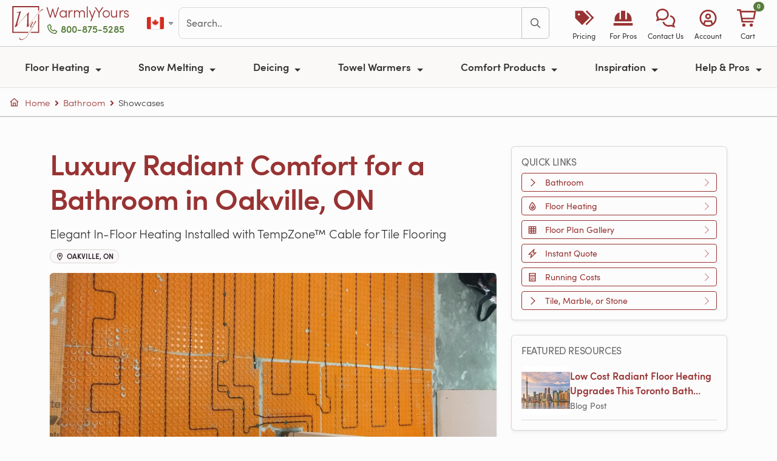

--- FILE ---
content_type: text/html; charset=utf-8
request_url: https://www.warmlyyours.com/en-CA/showcases/bathroom-in-oakville-ontario
body_size: 28104
content:
<!DOCTYPE html>
<html onunload="" lang="en-CA" prefix="og: http://ogp.me/ns# fb: http://ogp.me/ns/fb# product: http://ogp.me/ns/product#">
  <head prefix="og: http://ogp.me/ns# fb: http://ogp.me/ns/fb# product: http://ogp.me/ns/product#">
  
  <meta charset="utf-8">
<meta name="turbo-prefetch" content="false">
<title>Luxury Radiant Comfort for a Bathroom in Oakville, ON | WarmlyYours CanadaWarmlyYours Radiant Bathroom Floor Heating | Oakville, ON</title>
<meta name="title" content="Luxury Radiant Comfort for a Bathroom in Oakville, ON | WarmlyYours CanadaWarmlyYours Radiant Bathroom Floor Heating | Oakville, ON">
<meta name="viewport" content="width=device-width, minimum-scale=1, initial-scale=1">
<link rel="preconnect" href="https://ik.warmlyyours.com" crossorigin>
<link rel="manifest" href="/www.webmanifest" crossorigin="use-credentials">
  <meta http-equiv="X-UA-Compatible" content="IE=edge">
  <meta http-equiv="Accept-CH" content="Sec-CH-DPR, Sec-CH-Width, Sec-CH-Viewport-Width, viewport-width, width, device-memory, dpr, downlink, ect">
<meta name="description" content="Discover the cost, products, and specs for a 26 sq. ft. electric radiant floor heating installation using TempZone Cable under tile in a bathroom in Oakville, ON.">
<meta name="keywords" content="Radiant Heating,Electric Heating">
<meta name="author" content="WarmlyYours Radiant, social@warmlyyours.com">
<meta name="thumbnail" content="https://ik.warmlyyours.com/img/schluter-membrane-with-tempzone-cable-bathroom-install-7ad066.jpeg?tr=w-1200,h-630,cm-cm-extract,bg-ffffff:fo-auto:dpr-auto">
<meta name="referrer" content="unsafe-url">
<meta name="format-detection" content="telephone=no">
<meta name="globalsign-domain-verification" content="FgRaY0rR_zJuXKdTMKUn5QOdes4o3jUVp6-C54RRf2">
<meta name="p:domain_verify" content="337e1202653406ffa7eb19ab3599b29b">
<meta property="og:title" content="Luxury Radiant Comfort for a Bathroom in Oakville, ON | WarmlyYours CanadaWarmlyYours Radiant Bathroom Floor Heating | Oakville, ON">
<meta property="og:type" content="website">
<meta property="og:url" content="https://www.warmlyyours.com/en-CA/showcases/bathroom-in-oakville-ontario">
<meta property="og:image" content="https://ik.warmlyyours.com/img/schluter-membrane-with-tempzone-cable-bathroom-install-7ad066.jpeg?tr=w-1200,h-630,cm-cm-extract,bg-ffffff:fo-auto:dpr-auto">
<meta property="og:description" content="Discover the cost, products, and specs for a 26 sq. ft. electric radiant floor heating installation using TempZone Cable under tile in a bathroom in Oakville, ON.">
<meta property="og:site_name" content="WarmlyYours.com">
<meta property="og:locale" content="en_CA">
<meta property="fb:admins" content="40609970,100000297591448,625603295,698618505,1064211130,966242223397117">
<meta property="fb:page_id" content="21445931500">
<meta property="fb:pages" content="21445931500">
<meta property="fb:profile_id" content="21445931500">
<meta property="fb:app_id" content="219983831882733">
<meta name="twitter:card" content="summary">
<meta name="twitter:site" content="@WarmlyYours">
<meta property="twitter:account_id" content="15229127">
<meta name="twitter:title" content="Luxury Radiant Comfort for a Bathroom in Oakville, ON | WarmlyYours CanadaWarmlyYours Radiant Bathroom Floor Heating | Oakville, ON">
<meta name="twitter:url" content="https://www.warmlyyours.com/en-CA/showcases/bathroom-in-oakville-ontario">
<meta name="twitter:description" content="Discover the cost, products, and specs for a 26 sq. ft. electric radiant floor heating installation using TempZone Cable under tile in a bathroom in Oakville, ON.">
<meta name="twitter:image" content="https://ik.warmlyyours.com/img/schluter-membrane-with-tempzone-cable-bathroom-install-7ad066.jpeg?tr=w-1200,h-630,cm-cm-extract,bg-ffffff:fo-auto:dpr-auto">
<meta itemprop="name" content="Luxury Radiant Comfort for a Bathroom in Oakville, ON | WarmlyYours CanadaWarmlyYours Radiant Bathroom Floor Heating | Oakville, ON">
<meta itemprop="description" content="Discover the cost, products, and specs for a 26 sq. ft. electric radiant floor heating installation using TempZone Cable under tile in a bathroom in Oakville, ON.">
<meta itemprop="image" content="https://ik.warmlyyours.com/img/schluter-membrane-with-tempzone-cable-bathroom-install-7ad066.jpeg?tr=w-1200,h-630,cm-cm-extract,bg-ffffff:fo-auto:dpr-auto">
<meta class="swiftype" name="tags" data-type="string" content="en-CA">
<meta class="swiftype" name="locale" data-type="string" content="en-CA">
<meta class="swiftype" name="domain-identifier" data-type="integer" content="2">
<meta class="swiftype" name="body" data-type="text" content="Discover the cost, products, and specs for a 26 sq. ft. electric radiant floor heating installation using TempZone Cable under tile in a bathroom in Oakville, ON.">
<meta name="robots" content="noodp">
<meta name="msapplication-TileColor" content="#b91d47">
<meta name="msapplication-TileImage" content="https://ik.warmlyyours.com/img/mstile-144x144-e8b445.png">
<meta name="theme-color" content="#ffffff">
<link rel="apple-touch-icon" href="https://ik.warmlyyours.com/img/apple-touch-icon-114x114-b20bc2.png">
<link rel="apple-touch-icon" sizes="180x180" href="https://ik.warmlyyours.com/img/apple-touch-icon-180x180-14dc26.png">
<link rel="icon" type="image/png" href="https://ik.warmlyyours.com/img/favicon-32x32-5c07b9.png" sizes="32x32">
<link rel="icon" type="image/png" href="https://ik.warmlyyours.com/img/favicon-194x194-33e88e.png" sizes="194x194">
<link rel="icon" type="image/png" href="https://ik.warmlyyours.com/img/favicon-96x96-b6e4d2.png" sizes="96x96">
<link rel="icon" type="image/png" href="https://ik.warmlyyours.com/img/android-chrome-192x192-1ccdd2.png" sizes="192x192">
<link rel="icon" type="image/png" href="https://ik.warmlyyours.com/img/favicon-16x16-211c7e.png" sizes="16x16">
<link rel=alternate title="Blog Posts" type=application/atom+xml href="/en-CA/posts.atom">
  <link rel="canonical" href="https://www.warmlyyours.com/en-CA/showcases/bathroom-in-oakville-ontario">
<link rel="alternate" href="https://www.warmlyyours.com/en-US/showcases/bathroom-in-oakville-ontario" hreflang="en-us">
<link rel="alternate" href="https://www.warmlyyours.com/en-CA/showcases/bathroom-in-oakville-ontario" hreflang="en-ca">
<link rel="alternate" href="https://www.warmlyyours.com/en-US/showcases/bathroom-in-oakville-ontario" hreflang="en">
<link rel="alternate" href="https://www.warmlyyours.com/en-US/showcases/bathroom-in-oakville-ontario" hreflang="x-default">


<meta name="csrf-param" content="authenticity_token" />
<meta name="csrf-token" content="LZgmFKc3gXHHnS1TEDI0VOE3wH3eOBnoTZYZAEFhHLiMFeSPHmrdOJC0i8rcQQojtxxQ4GmpQjwaKejIb3jKSA" />

<meta name="google-maps-api-key" content="AIzaSyCGygj7yIpX47Co3lSB7VuAMJNYaQ06N-o">
<script src="https://kit.fontawesome.com/3acb5f7a69.js" crossorigin="anonymous" data-auto-replace-svg="nest" defer></script>

  <script>
  // =============================================================================
  // Google Consent Mode v2 defaults (MUST be before gtag loads)
  // Start with 'denied' - JavaScript will update after globals.json returns
  // =============================================================================
  window.dataLayer = window.dataLayer || [];
  function gtag(){dataLayer.push(arguments);}
  window.gtag = gtag;

  // Safe defaults - all denied until we know the user's region and consent
  gtag('consent', 'default', {
    'ad_storage': 'denied',
    'ad_user_data': 'denied',
    'ad_personalization': 'denied',
    'analytics_storage': 'denied',
    'functionality_storage': 'granted',
    'security_storage': 'granted',
    'wait_for_update': 500
  });

  // Placeholder globals - will be set by globals.json
  window.visitorCountry = null;
  window.visitorRegion = null;
  window.tracVis = null;  // null = not yet determined
  window.isGdprCountry = false;
  window.consentMode = null;  // 'opt_in', 'opt_out', or 'implied'
</script>

  <script type="application/json" id="page-config">
{"env":"production","locale":"en-CA","localeCountry":"ca","subdomain":"www","isWww":0,"isCrm":null,"liveChatEnabled":true}
</script>


   
  <link rel="stylesheet" href="/javascripts/webpack/vendors~229eafb5.36b8b82fd4162685a474.bundle.css" media="all" data-turbo-track="reload">
<link rel="stylesheet" href="/javascripts/webpack/vendors~a5ce148e.3831c16f77d133024918.bundle.css" media="all" data-turbo-track="reload">
<link rel="stylesheet" href="/javascripts/webpack/www~bde52cb3.af416dbbf62db58d23ea.bundle.css" media="all" data-turbo-track="reload">
<link rel="stylesheet" href="/javascripts/webpack/www~edde7d13.5b33f721c331e9fcec45.bundle.css" media="all" data-turbo-track="reload">
     <style nonce="">
  .col-carousel .splide__track {
    border-radius: 0.75rem;
  }
  .col-carousel .splide__slide:after {
    content: '';
    display: block;
    padding-bottom: 100%;
  }
  .splide__arrow--prev {
    margin-left: -3rem;
  }
  .splide__arrow--next {
    margin-right: -3rem;
  }
  /* Make only the arrow icon clickable, not the entire left/right region */
  #showcaseLightboxCarousel .splide__arrow {
    background-color: #983333;
    border-radius: 0.5rem;
    padding: 1rem;
    opacity: 0.9;
  }
  #showcaseLightboxCarousel .splide__arrow:hover {
    opacity: 1;
    transform: scale(1.05);
    transition: all 0.2s ease;
  }
  .project-showcase-indicators .splide__arrow {
    background: transparent;
    opacity: 0.7;
  }
  .project-showcase-indicators .splide__arrow:hover {
    opacity: 1;
  }
  .project-showcase-indicators .splide__arrow--prev {
    left: -1rem;
  }
  .project-showcase-indicators .splide__arrow--next {
    right: -1rem;
  }
  .project-showcase-indicators .splide__arrow:disabled {
    visibility: hidden;
    opacity: 0;
  }
  @media (min-width: 768px) {
    .col-carousel {
      position: sticky !important;
      height: 100%;
      top: 0;
    }
    .col-carousel .splide__arrow .fa {
      font-size: 1.5rem;
    }
    .project-showcase-indicators .splide__arrow--prev {
      left: -2rem;
    }
    .project-showcase-indicators .splide__arrow--next {
      right: -2rem;
    }
  }
  @media (min-width: 992px) {
    .col-carousel .splide__slide:after {
      content: '';
      display: block;
      padding-bottom: 80%;
    }
    .col-carousel .splide__arrow--prev {
      margin-left: -2.75rem;
    }
    .col-carousel .splide__arrow--next {
      margin-right: -2.75rem;
    }
  }
</style>

   <style nonce="">
  .col-carousel .splide__track {
    border-radius: 0.75rem;
  }
  .col-carousel .splide__slide:after {
    content: '';
    display: block;
    padding-bottom: 100%;
  }
  .splide__arrow--prev {
    margin-left: -3rem;
  }
  .splide__arrow--next {
    margin-right: -3rem;
  }
  /* Make only the arrow icon clickable, not the entire left/right region */
  #showcaseLightboxCarousel .splide__arrow {
    background-color: #983333;
    border-radius: 0.5rem;
    padding: 1rem;
    opacity: 0.9;
  }
  #showcaseLightboxCarousel .splide__arrow:hover {
    opacity: 1;
    transform: scale(1.05);
    transition: all 0.2s ease;
  }
  .project-showcase-indicators .splide__arrow {
    background: transparent;
    opacity: 0.7;
  }
  .project-showcase-indicators .splide__arrow:hover {
    opacity: 1;
  }
  .project-showcase-indicators .splide__arrow--prev {
    left: -1rem;
  }
  .project-showcase-indicators .splide__arrow--next {
    right: -1rem;
  }
  .project-showcase-indicators .splide__arrow:disabled {
    visibility: hidden;
    opacity: 0;
  }
  @media (min-width: 768px) {
    .col-carousel {
      position: sticky !important;
      height: 100%;
      top: 0;
    }
    .col-carousel .splide__arrow .fa {
      font-size: 1.5rem;
    }
    .project-showcase-indicators .splide__arrow--prev {
      left: -2rem;
    }
    .project-showcase-indicators .splide__arrow--next {
      right: -2rem;
    }
  }
  @media (min-width: 992px) {
    .col-carousel .splide__slide:after {
      content: '';
      display: block;
      padding-bottom: 80%;
    }
    .col-carousel .splide__arrow--prev {
      margin-left: -2.75rem;
    }
    .col-carousel .splide__arrow--next {
      margin-right: -2.75rem;
    }
  }
</style>

    <script>
//<![CDATA[
      window.hasReactProps = false;
      window.reactProps = {};
      if (window.hasReactProps && !reactProps.videos || window.quote) {
      var days = 1;
      var date = new Date();
      date.setTime(date.getTime()+(days*24*60*60*1000));
      var expires = "; expires="+date.toGMTString();
      document.cookie = "no_cache_please"+"=true"+expires+"; path="+window.location.pathname;
      }

//]]>
</script>    <script src="/javascripts/webpack/runtime.149d4d4a18ccfc04198a.bundle.js" defer="defer" data-turbo-track="reload"></script>
<script src="/javascripts/webpack/vendors~cdd60c62.4a940d30ac2697c7c777.bundle.js" defer="defer" data-turbo-track="reload"></script>
<script src="/javascripts/webpack/vendors~a79417e2.71744fb1ff90b9af956c.bundle.js" defer="defer" data-turbo-track="reload"></script>
<script src="/javascripts/webpack/vendors~b8815beb.79e4cd8087f211dcaa09.bundle.js" defer="defer" data-turbo-track="reload"></script>
<script src="/javascripts/webpack/vendors~3073a958.806c929aa61f9327e83e.bundle.js" defer="defer" data-turbo-track="reload"></script>
<script src="/javascripts/webpack/vendors~97adc73f.fdb3afe80761875b2cf7.bundle.js" defer="defer" data-turbo-track="reload"></script>
<script src="/javascripts/webpack/vendors~f7598da7.fcdd14dcffff2eff6190.bundle.js" defer="defer" data-turbo-track="reload"></script>
<script src="/javascripts/webpack/vendors~6af394e1.0a1b96b8f3fc062041c8.bundle.js" defer="defer" data-turbo-track="reload"></script>
<script src="/javascripts/webpack/vendors~89692ed0.df9973b5fbdfe2caa9fe.bundle.js" defer="defer" data-turbo-track="reload"></script>
<script src="/javascripts/webpack/vendors~12fc704f.b798c6af85829dc9a36e.bundle.js" defer="defer" data-turbo-track="reload"></script>
<script src="/javascripts/webpack/vendors~e3f980c7.808bfe111b1e7cf1d328.bundle.js" defer="defer" data-turbo-track="reload"></script>
<script src="/javascripts/webpack/vendors~f320b595.84c21207f5a7d6f7b0d3.bundle.js" defer="defer" data-turbo-track="reload"></script>
<script src="/javascripts/webpack/vendors~5e746ac8.805962f03bf12c70d880.bundle.js" defer="defer" data-turbo-track="reload"></script>
<script src="/javascripts/webpack/vendors~f61c3960.079452ee65962ee5fb4d.bundle.js" defer="defer" data-turbo-track="reload"></script>
<script src="/javascripts/webpack/vendors~d7bc387f.f19fb96deb15c9237448.bundle.js" defer="defer" data-turbo-track="reload"></script>
<script src="/javascripts/webpack/vendors~5c163be3.8664c6496796ed6fff93.bundle.js" defer="defer" data-turbo-track="reload"></script>
<script src="/javascripts/webpack/vendors~2c532af7.ff6c0a9b6124aeb4dd30.bundle.js" defer="defer" data-turbo-track="reload"></script>
<script src="/javascripts/webpack/vendors~8fdc897d.08bbac2575aa59de28f8.bundle.js" defer="defer" data-turbo-track="reload"></script>
<script src="/javascripts/webpack/vendors~ae502bed.d4d506f1d776dd9ff55e.bundle.js" defer="defer" data-turbo-track="reload"></script>
<script src="/javascripts/webpack/vendors~da5f0520.8af91265f3059e668037.bundle.js" defer="defer" data-turbo-track="reload"></script>
<script src="/javascripts/webpack/vendors~e675f871.a80dab76cc0c9bc38dd2.bundle.js" defer="defer" data-turbo-track="reload"></script>
<script src="/javascripts/webpack/vendors~6dd7f33d.3f3441f49266c1e34061.bundle.js" defer="defer" data-turbo-track="reload"></script>
<script src="/javascripts/webpack/vendors~536eaa00.c5fd6e0d27e1468b1f9d.bundle.js" defer="defer" data-turbo-track="reload"></script>
<script src="/javascripts/webpack/vendors~bb037a21.11dcc4c3960f5c10fab6.bundle.js" defer="defer" data-turbo-track="reload"></script>
<script src="/javascripts/webpack/vendors~7cc34100.f069fce4833b1f00e6d9.bundle.js" defer="defer" data-turbo-track="reload"></script>
<script src="/javascripts/webpack/vendors~438bd91e.68b4bcec3b0484606902.bundle.js" defer="defer" data-turbo-track="reload"></script>
<script src="/javascripts/webpack/vendors~418e9b0b.ea27c5f6a6538897c188.bundle.js" defer="defer" data-turbo-track="reload"></script>
<script src="/javascripts/webpack/vendors~bb3d84b5.d09c9d3bb16210a81c6a.bundle.js" defer="defer" data-turbo-track="reload"></script>
<script src="/javascripts/webpack/vendors~b3682873.97c95a66d6b8f52db2e7.bundle.js" defer="defer" data-turbo-track="reload"></script>
<script src="/javascripts/webpack/vendors~c2d25c4c.4742422d2eaabb5d444c.bundle.js" defer="defer" data-turbo-track="reload"></script>
<script src="/javascripts/webpack/vendors~e1faf6df.d8818e00648175c711bc.bundle.js" defer="defer" data-turbo-track="reload"></script>
<script src="/javascripts/webpack/vendors~23d15223.3fdb17383342ecce365a.bundle.js" defer="defer" data-turbo-track="reload"></script>
<script src="/javascripts/webpack/vendors~10584a63.a0e7f0c06fa1524a2d40.bundle.js" defer="defer" data-turbo-track="reload"></script>
<script src="/javascripts/webpack/vendors~9fc8aab2.fd7d7f0815584f7f15a8.bundle.js" defer="defer" data-turbo-track="reload"></script>
<script src="/javascripts/webpack/vendors~608b4284.0888264c25b182d27003.bundle.js" defer="defer" data-turbo-track="reload"></script>
<script src="/javascripts/webpack/vendors~c6af0a2c.b485502a3ddda3c46af9.bundle.js" defer="defer" data-turbo-track="reload"></script>
<script src="/javascripts/webpack/vendors~93ecab9d.9a6a8d3b9166adf0073f.bundle.js" defer="defer" data-turbo-track="reload"></script>
<script src="/javascripts/webpack/vendors~93fe2582.86c1b6b8e237af9f5c0c.bundle.js" defer="defer" data-turbo-track="reload"></script>
<script src="/javascripts/webpack/vendors~d03ee686.11655e05cc7565d5c85c.bundle.js" defer="defer" data-turbo-track="reload"></script>
<script src="/javascripts/webpack/vendors~18b3b48e.fee8d7b4120f89620126.bundle.js" defer="defer" data-turbo-track="reload"></script>
<script src="/javascripts/webpack/vendors~11c3e346.8d7a40cbac19489e769f.bundle.js" defer="defer" data-turbo-track="reload"></script>
<script src="/javascripts/webpack/vendors~21ad3a0e.eb85901f10734e32a47e.bundle.js" defer="defer" data-turbo-track="reload"></script>
<script src="/javascripts/webpack/vendors~1a7372bd.e88a77a369c5e0a903bb.bundle.js" defer="defer" data-turbo-track="reload"></script>
<script src="/javascripts/webpack/vendors~b73c93c7.902f5665c4057759698a.bundle.js" defer="defer" data-turbo-track="reload"></script>
<script src="/javascripts/webpack/vendors~14123231.7d4a5f9134bbacf6c952.bundle.js" defer="defer" data-turbo-track="reload"></script>
<script src="/javascripts/webpack/vendors~a4590e3f.de8e414a00f32c527f0d.bundle.js" defer="defer" data-turbo-track="reload"></script>
<script src="/javascripts/webpack/vendors~1cdde194.d8fa4f0a8eba064a3803.bundle.js" defer="defer" data-turbo-track="reload"></script>
<script src="/javascripts/webpack/vendors~059be3de.a2a6e8baffe51502e8a7.bundle.js" defer="defer" data-turbo-track="reload"></script>
<script src="/javascripts/webpack/vendors~0bc0478e.5d388d69edd9a805abfb.bundle.js" defer="defer" data-turbo-track="reload"></script>
<script src="/javascripts/webpack/vendors~5a94f17d.e92f7112ab0f7e78a0d3.bundle.js" defer="defer" data-turbo-track="reload"></script>
<script src="/javascripts/webpack/vendors~d96105ec.cd62935621793622849a.bundle.js" defer="defer" data-turbo-track="reload"></script>
<script src="/javascripts/webpack/vendors~4afbb465.44baa3e96b96c191d5f6.bundle.js" defer="defer" data-turbo-track="reload"></script>
<script src="/javascripts/webpack/vendors~27545368.042830ad40a96e720306.bundle.js" defer="defer" data-turbo-track="reload"></script>
<script src="/javascripts/webpack/vendors~5ef8c35f.f9ac4dd004df10d159c2.bundle.js" defer="defer" data-turbo-track="reload"></script>
<script src="/javascripts/webpack/vendors~52cbc79a.0d8789d02483111fbfbe.bundle.js" defer="defer" data-turbo-track="reload"></script>
<script src="/javascripts/webpack/vendors~5397d65f.f94bb433a2c1309d7100.bundle.js" defer="defer" data-turbo-track="reload"></script>
<script src="/javascripts/webpack/vendors~d4b33a19.1a589eee9b8cf467976b.bundle.js" defer="defer" data-turbo-track="reload"></script>
<script src="/javascripts/webpack/vendors~866ab763.5bce85643544a736fdba.bundle.js" defer="defer" data-turbo-track="reload"></script>
<script src="/javascripts/webpack/vendors~a5ce148e.ae8d5692f5247e6de184.bundle.js" defer="defer" data-turbo-track="reload"></script>
<script src="/javascripts/webpack/vendors~c9b35b07.6ee6f13a0155fc09a0ed.bundle.js" defer="defer" data-turbo-track="reload"></script>
<script src="/javascripts/webpack/1398.641cdfb98d4d8700a6ff.bundle.js" defer="defer" data-turbo-track="reload"></script>
<script src="/javascripts/webpack/9279.07a44cd88ba6f287f9cc.bundle.js" defer="defer" data-turbo-track="reload"></script>
<script src="/javascripts/webpack/www~bde52cb3.abeba7449a68ae950320.bundle.js" defer="defer" data-turbo-track="reload"></script>
<script src="/javascripts/webpack/www~edde7d13.784cd30b6b4e3abc0251.bundle.js" defer="defer" data-turbo-track="reload"></script>

</head>

  <body class="page " data-controller="consent tooltip fancybox" data-turbo-preload="false">
    <a href="#site-container" class="visually-hidden-focusable skip-link position-absolute bg-primary text-white px-3 py-2 rounded" style="z-index: 9999; top: 0; left: 0;">Skip to main content</a>
    <div id="toast-container" 
     class="toast-container position-fixed top-0 end-0 p-3" 
     style="z-index: 1090;">
</div>


    <div class="modal fade" id="salesModal" tabindex="-1" aria-labelledby="salesModalLabel" aria-hidden="true">
  <div class="modal-dialog modal-dialog-centered">
    <div class="modal-content">
      <div class="modal-header py-2 px-3">
        <p class="modal-title fw-semibold text-red fw-light h5" id="salesModalLabel">Terms & Conditions </p>
        <button type="button" class="btn-close" data-bs-dismiss="modal" aria-label="Close"></button>
      </div>
      <div class="modal-body pt-2 pb-3 px-3 fw-light lh-3">
        <ul>
          <li>Free ground shipping for qualifying WarmlyYours orders placed online over C$300.</li>
          <li>Excludes oversized items, custom items, expedited shipping, and freight shipping.</li>
          <li>Shipping via ground service is included via the most economical carrier option.</li>
          <li>Offer valid on orders shipping to the 48 contiguous states in the U.S. and 8 of Canada's provinces (not valid for Newfoundland and Labrador or Prince Edward Island).</li>
          <li>Cannot be combined with other offers or promotions.</li>
          <li>Can only be redeemed with online orders.</li>
          <li>Other restrictions may apply.</li>
        </ul>
      </div>
    </div>
  </div>
</div>

    <nav id="site-navbar">
  <div class="navbar-top-row d-flex align-items-center py-2 px-3">
    <div class="d-flex align-items-center">
      <a class="navbar-logo brand-logo h2 m-0 me-0" aria-label="Home" href="/en-CA">
        <svg xmlns="http://www.w3.org/2000/svg" viewBox="0 0 48.3 52.5" enable-background="new 0 0 48.3 52.5"><path d="M39.8 39.8H29.2l-.9 1.8h13.3V11.7l-1.8 1.8zM41.6 0H0v41.6h24.1l1.2-1.8H1.8v-38h38v6.1l1.8-1.5z"></path><path d="M48.2 5.6c.2.2.1.3-.1.4-.1 0-.2-.1-.3-.1h-.3c-.3 0-.8.1-1.4.3-.6.2-1.4.7-2.5 1.6-1.1.8-2.4 2.1-4.1 3.9-1.6 1.8-3.7 4.2-6.1 7.2-.6.8-1.3 1.7-2.1 2.9-.8 1.1-1.6 2.3-2.4 3.4-.8 1.2-1.6 2.2-2.2 3.3-.7 1-1.2 1.9-1.5 2.6-.1.1-.2.3-.3.4-.1.1-.3.2-.4.2l-1.2.3c-.4.2-.7.4-.9.7-.3 0-.3-.2-.1-.5.1-.1.2-.5.3-1.2.1-.7.1-1.6.2-2.6s.1-2.2.2-3.5c0-1.3.1-2.6.1-3.9v-6.9c0-.5-.1-.7-.3-.7-.1 0-.3.1-.5.3-.2.3-.7.7-1.3 1.4-.6.7-1.4 1.5-2.3 2.4-.9 1-1.9 2-2.9 3.2l-3.3 3.6c-1.1 1.2-2.2 2.5-3.2 3.7-1 1.2-2 2.4-2.8 3.5l-.3.3c-.1.1-.2.2-.3.2-.5 0-.9.1-1.2.2-.4.1-.7.3-1 .5-.2 0-.3-.2-.1-.5.3-.4.5-1 .8-1.7.3-.7.6-1.5.9-2.4.2-.4.4-1.1.7-2.1.3-1 .6-2.1 1-3.3.4-1.2.7-2.5 1.1-3.8.4-1.3.7-2.6 1.1-3.7.3-1.2.6-2.2.8-3 .2-.8.3-1.4.3-1.6 0-.5-.2-.7-.7-.7-.4 0-.9.1-1.3.2s-.8.2-1.1.2c-.2-.2-.3-.3-.3-.4 0-.1.1-.2.3-.3 1.5-.3 2.6-.6 3.4-.8.8-.2 1.4-.3 1.8-.5.4-.1.6-.2.7-.2.1-.1.2-.1.3-.1.2 0 .2.1.2.2s0 .3-.1.3c-.1.1-.2.3-.3.6-.1.3-.3.6-.4 1-.1.4-.3.8-.4 1.2-.1.4-.3.8-.4 1.2-.8 2.4-1.6 5-2.3 7.8-.8 2.8-1.5 5.4-2.1 8.1-.1.4-.1.6 0 .6s.2 0 .3-.1c1.3-1.4 2.8-3 4.3-4.7 1.6-1.7 3.1-3.5 4.7-5.3 1.6-1.8 3.2-3.5 4.7-5.2 1.5-1.7 2.9-3.2 4.2-4.5.1 0 .2 0 .3.1.1.1.1.2 0 .3-.2.1-.3.2-.4.4-.1.2-.2.4-.2.7-.1.6-.1 1.4-.2 2.3-.1.9-.1 1.9-.2 3 0 1.1-.1 2.1-.1 3.3v10c0 .2 0 .4.1.4s.2-.1.3-.2c.6-.8 1.2-1.6 1.8-2.5.7-.9 1.3-1.8 2-2.8.7-1 1.4-1.9 2.1-2.8.7-.9 1.3-1.8 1.9-2.5.7-.9 1.5-1.9 2.3-2.9.8-1 1.7-2 2.5-3s1.7-1.9 2.5-2.9c.8-.9 1.5-1.7 2.2-2.4.6-.6 1.2-1.2 1.8-1.7.5-.8 1.3-1 2.1-1 .1 0 .2 0 .3.1.2.1.3.1.5.2s.3.1.5.2c.1 0 .2.1.3.1zM28.8 32.9c-.4 0-.7-.1-.9-.3-.2-.2-.3-.5-.3-.8 0-.6.3-1.5 1-2.7.6-1.2 1.4-2.6 2.3-4.2.1-.1.2-.3.3-.3l.2-.2c.1 0 .3-.1.5-.1s.4-.1.4-.1c.1 0 .2.1.2.1-.9 1.9-1.7 3.4-2.4 4.6-.6 1.2-1 2.1-1 2.8 0 .4.1.5.4.5.1 0 .3 0 .5-.1s.4-.2.7-.4c.2-.2.5-.3.7-.5.2-.2.4-.3.5-.5.2-.3.6-.9 1-1.9.5-1 1-2.2 1.7-3.6.3-.7.6-1.2.9-1.7.3-.5.5-.7.7-.7.1.1.2.2.3.5.1.2.1.5.1.7 0 .1-.1.4-.4.8-.2.4-.5 1-.9 1.5-.4.6-.8 1.2-1.2 1.9-.4.7-.9 1.3-1.2 1.9-.9 1.7-1.9 3.4-2.9 5.1-1 1.8-1.9 3.5-2.9 5.1-1 1.6-2 3.2-3 4.7s-2.1 2.7-3.2 3.8c-1.1 1.1-2.2 1.9-3.4 2.6-1.2.6-2.4 1-3.7 1-.8 0-1.4-.2-2.1-.6-.6-.4-.9-1.2-.9-2.2 0-.2 0-.5.1-.7 0-.3.1-.5.1-.6 0-.1.1-.1.1-.2.1 0 .1 0 .1.1 0 .8.3 1.6.8 2.2.5.7 1.4 1 2.8 1 1.1 0 2.1-.3 3.2-.9 1.1-.6 2.1-1.4 3.1-2.5 1-1 2-2.2 2.9-3.6.9-1.3 1.9-2.8 2.7-4.2.9-1.5 1.7-3 2.5-4.5s1.5-2.9 2.2-4.2c.1-.1.1-.2 0-.1l-.1.1c-.3.3-.7.6-1.2.9-.3.3-.8.5-1.3.5z"></path></svg>
      </a>
      <div class="d-flex flex-column justify-content-center logo-text-block mb-2">
        <a class="logo-text brand-logo-text lh-1 text-decoration-none" href="/en-CA">WarmlyYours</a>
        <span class="phone-text d-none d-xl-block mt-1">
          <a rel="nofollow" class="wy-click-to-call phone-text-link btn-link p-0 text-green fw-semibold text-decoration-none" aria-label="Call Us" href="tel:+18008755285"><i class="fa-sharp fa-regular fa-phone pe-1"></i>800-875-5285</a>
        </span>
      </div>
    </div>
    <div class="d-none d-xl-flex align-items-center flex-grow-1 mx-4 gap-3">
            <div class="btn-group">
        <a role="button" class="btn btn-link p-1 d-flex align-items-center" href="#" data-bs-toggle="dropdown" aria-haspopup="true" aria-expanded="false" aria-label="Select country">
          <span class="fi fi-ca toolbar-flag-sm"></span>
          <i class="fa-sharp fa-regular fa-caret-down fa-xs ms-1 text-muted"></i>
        </a>
        <div class="dropdown-menu dropdown-menu-end">
            <a class="dropdown-item d-flex align-items-center " href="https://www.warmlyyours.com/en-US/showcases/bathroom-in-oakville-ontario">
              <span class="fi fi-us me-2"></span>
              United States
              
</a>            <a class="dropdown-item d-flex align-items-center active fw-semibold" href="https://www.warmlyyours.com/en-CA/showcases/bathroom-in-oakville-ontario">
              <span class="fi fi-ca me-2"></span>
              Canada
              <i class="fa-sharp fa-regular fa-check ms-auto text-success"></i>
</a>        </div>
      </div>

      <div id="navbar-search" class="flex-grow-1">
        <form class="js-site-search-form"
      data-controller="search"
      data-action="submit->search#submit"
  data-turbo="true"
  
  >
    <!-- Modal results panel -->
    <div class="modal fade" id="searchModal" tabindex="-1" aria-labelledby="searchModalLabel" aria-hidden="true" data-search-target="panel" data-turbo="true">
      <div class="modal-dialog modal-xl modal-dialog-scrollable">
        <div class="modal-content">
          <div class="modal-header">
            <h5 class="modal-title" id="searchModalLabel">Search</h5>
            <button type="button" class="btn-close" data-bs-dismiss="modal" aria-label="Close"></button>
          </div>
          <div class="modal-body" data-turbo="true">
            <div id="search-warning-slot"></div>
            <div class="input-group w-100 mb-2">
              <input aria-label='search' type="text" placeholder="Search.." autocapitalize="off" autocomplete="off" autocorrect="off" maxlength="100" class="form-control site-search-input" value="" data-role="modal-search-input">
              <button class="btn btn-outline-primary" type="button" aria-label="Search" data-role="modal-search-submit"><i class="fa-sharp fa-regular fa-search"></i></button>
            </div>
            <div class="mt-2 d-none" data-search-target="filters">
              <div class="row align-items-center g-2">
                <div class="col-auto">
                  <label class="fw-semibold" id="type-select-label">Filter by:</label>
                </div>
                <div id="type-select" role="group" class="btn-group btn-group-sm col" aria-labelledby="type-select-label">
                  <button type="button" class="btn btn-secondary" data-action="click->search#filter" data-type="All">All</button>
                  <button type="button" class="btn btn-secondary" data-action="click->search#filter" data-type="FAQ">FAQ</button>
                  <button type="button" class="btn btn-secondary" data-action="click->search#filter" data-type="Product">Product</button>
                  <button type="button" class="btn btn-secondary" data-action="click->search#filter" data-type="Blog">Blog</button>
                  <button type="button" class="btn btn-secondary" data-action="click->search#filter" data-type="Video">Video</button>
                  <button type="button" class="btn btn-secondary" data-action="click->search#filter" data-type="Support">Support</button>
                  <button type="button" class="btn btn-secondary" data-action="click->search#filter" data-type="Publication">Publication</button>
                </div>
              </div>
            </div>
            <div class="mt-2" data-search-target="results"></div>
          </div>
        </div>
      </div>
    </div>
  <div id="site-search">
    <div class="input-group w-100">
      <input data-search-target="input" aria-label='search' type="text" placeholder="Search.." autocapitalize="off" autocomplete="off" autocorrect="off" maxlength="100" class="form-control site-search-input" value="" data-action="keydown->search#handleKeydown">
      <button class="btn btn-outline-primary" type="submit" aria-label="Search" data-action="click->search#submit"><i class="fa-sharp fa-regular fa-search"></i></button>
    </div>
  </div>
</form>

      </div>
    </div>
    <div class="d-flex d-xl-none align-items-center ms-auto">
      <span class="phone-text-mid">
        <a rel="nofollow" class="wy-click-to-call phone-text-link btn-link p-0 text-green fw-semibold text-decoration-none" aria-label="Call Us" href="tel:+18008755285"><i class="fa-sharp fa-regular fa-phone pe-1"></i>800-875-5285</a>
      </span>
    </div>
    <div id="site-toolbar-desktop" class="d-none d-xl-flex align-items-center gap-1">
      <a class="d-flex flex-column align-items-center text-decoration-none text-primary px-2" style="min-width: 65px;" href="/en-CA/quote">
        <div class="text-center" style="font-size: 1.75rem;"><i class="fa-sharp fa-solid fa-tags"></i></div>
        <div class="text-center" style="font-size: 0.75rem; color: #333; white-space: nowrap;">Pricing</div>
</a>      <a class="d-flex flex-column align-items-center text-decoration-none text-primary px-2" style="min-width: 65px;" href="/en-CA/trade">
        <div class="text-center" style="font-size: 1.75rem;"><i class="fa-sharp fa-solid fa-helmet-safety"></i></div>
        <div class="text-center" style="font-size: 0.75rem; color: #333; white-space: nowrap;">For Pros</div>
</a>      <a class="d-flex flex-column align-items-center text-decoration-none text-primary px-2" style="min-width: 65px;" href="#offcanvas-contact" data-bs-toggle="offcanvas" role="button" aria-controls="offcanvas-contact">
        <div class="text-center" style="font-size: 1.75rem;"><i class="fa-sharp fa-regular fa-comments"></i></div>
        <div class="text-center" style="font-size: 0.75rem; color: #333; white-space: nowrap;">Contact Us</div>
      </a>
      <a class="d-flex flex-column align-items-center text-decoration-none text-primary px-2" style="min-width: 65px;" href="#offcanvas-account" data-bs-toggle="offcanvas" role="button" aria-controls="offcanvas-account">
        <div class="text-center" style="font-size: 1.75rem;"><i class="fa-sharp fa-regular fa-circle-user"></i></div>
        <div class="text-center" style="font-size: 0.75rem; color: #333; white-space: nowrap;">Account</div>
      </a>
      <a class="d-flex flex-column align-items-center text-decoration-none text-primary px-2" style="min-width: 65px;" href="/en-CA/my_cart">
        <div class="text-center position-relative" style="font-size: 1.75rem;">
          <i class="fa-sharp fa-regular fa-cart-shopping"></i>
          <span id="cart-count-desktop" class="cart-count cart-badge position-absolute badge rounded-pill bg-success text-white" style="top: -5px; right: -10px; font-size: 0.6rem;">0</span>
        </div>
        <div class="text-center" style="font-size: 0.75rem; color: #333; white-space: nowrap;">Cart</div>
</a>    </div>
  </div>
  <div id="site-toolbar" class="d-xl-none py-2 border-top">
    <div class="d-flex align-items-stretch">
      <a class="toolbar-icon-mobile flex-fill text-center d-flex flex-column align-items-center" href="/en-CA/quote">
        <i class="fa-sharp fa-solid fa-tags"></i>
        <span class="toolbar-icon-label">Pricing</span>
</a>      <a class="toolbar-icon-mobile flex-fill text-center d-flex flex-column align-items-center" href="/en-CA/trade">
        <i class="fa-sharp fa-solid fa-helmet-safety"></i>
        <span class="toolbar-icon-label">For Pros</span>
</a>      <a class="toolbar-icon-mobile flex-fill text-center d-flex flex-column align-items-center" href="#offcanvas-contact" data-bs-toggle="offcanvas" role="button" aria-controls="offcanvas-contact">
        <i class="fa-sharp fa-regular fa-comments"></i>
        <span class="toolbar-icon-label">Contact</span>
      </a>
      <a class="toolbar-icon-mobile flex-fill text-center d-flex flex-column align-items-center" href="#offcanvas-account" data-bs-toggle="offcanvas" role="button" aria-controls="offcanvas-account">
        <i class="fa-sharp fa-regular fa-circle-user"></i>
        <span class="toolbar-icon-label">Account</span>
      </a>
      <a class="toolbar-icon-mobile flex-fill text-center d-flex flex-column align-items-center position-relative" href="/en-CA/my_cart">
        <span class="position-relative d-inline-block">
          <i class="fa-sharp fa-regular fa-cart-shopping"></i>
          <span id="cart-count" class="cart-count cart-badge position-absolute badge rounded-pill bg-success text-white" style="top: -5px; right: -8px; font-size: 0.6rem;">0</span>
        </span>
        <span class="toolbar-icon-label">Cart</span>
</a>            <div class="btn-group toolbar-icon-mobile flex-fill text-center d-flex flex-column align-items-center">
        <a role="button" class="d-flex flex-column align-items-center text-decoration-none" href="#" data-bs-toggle="dropdown" aria-haspopup="true" aria-expanded="false" aria-label="Select country">
          <span class="fi fi-ca toolbar-flag-mobile"></span>
          <span class="toolbar-icon-label">Country</span>
        </a>
        <div class="dropdown-menu dropdown-menu-end">
            <a class="dropdown-item d-flex align-items-center " href="https://www.warmlyyours.com/en-US/showcases/bathroom-in-oakville-ontario">
              <span class="fi fi-us me-2"></span>
              United States
              
</a>            <a class="dropdown-item d-flex align-items-center active fw-semibold" href="https://www.warmlyyours.com/en-CA/showcases/bathroom-in-oakville-ontario">
              <span class="fi fi-ca me-2"></span>
              Canada
              <i class="fa-sharp fa-regular fa-check ms-auto text-success"></i>
</a>        </div>
      </div>

    </div>
  </div>
  <!-- Bottom Navigation Row -->
  <hr class="my-0">
  <div class="bg-light p-2 position-relative d-flex flex-column flex-xl-row align-items-start align-items-xl-center">
    <div class="d-flex w-100 align-items-center">
      <!-- Hamburger button (visible below xl) placed left -->
      <button class="btn d-block d-xl-none nav-btn d-flex align-items-center p-2 me-2 flex-shrink-0 collapsed"
              type="button"
              data-bs-toggle="collapse"
              data-bs-target="#mobileNavMenu"
              aria-controls="mobileNavMenu"
              aria-expanded="false"
              aria-label="Toggle navigation">
        <i class="fa-sharp fa-regular fa-bars fa-2x"></i>
        <span class="ms-2" style="font-size: 1.5rem;">Menu</span>
      </button>
      <!-- Inline search shown when below xl on the right -->
      <div class="d-block d-xl-none mb-2 mb-xl-0 flex-grow-1 navbar-mobile-search">
        <form class="js-site-search-form"
      data-controller="search"
      data-action="submit->search#submit"
  data-turbo="true"
  
  >
  <div id="site-search">
    <div class="input-group w-100">
      <input data-search-target="input" aria-label='search' type="text" placeholder="Search.." autocapitalize="off" autocomplete="off" autocorrect="off" maxlength="100" class="form-control site-search-input" value="" data-action="keydown->search#handleKeydown">
      <button class="btn btn-outline-primary" type="submit" aria-label="Search" data-action="click->search#submit"><i class="fa-sharp fa-regular fa-search"></i></button>
    </div>
  </div>
</form>

      </div>
      <!-- Main navigation menu (visible at xl and above) -->
      <ul class="list-unstyled d-none d-xl-flex m-0 p-0 ms-3 flex-grow-1 justify-content-between flex-wrap gap-2" data-controller="mega-menu">
    <li class="col-4 col-md-auto nav-item nav-dropdown" data-mega-menu-target="dropdown">
  <button type="button" class="btn btn-block nav-btn nav-btn-menu text-start"
    id="navbar-floor-heating-btn" aria-haspopup="true" aria-expanded="false"
    data-action="click->mega-menu#toggle"
    aria-controls="navbar-floor-heating-dropdown">
    Floor Heating
  </button>
  <div class="nav-mega-menu nav-mega-menu--floor-heating dropdown-menu" id="navbar-floor-heating-dropdown">
    <div class="container">
      <div class="row">
          <div class="col col-card-layout">
              <span class="dropdown-header">Shop Products</span>
                <div class="nav-product-cards">
                    <a class="nav-product-card" href="/en-CA/floor-heating/heated-floor-mat">
                      <img alt="Heated Floor Mats" loading="lazy" src="https://ik.warmlyyours.com/img/tempzone-flex-with-backup-sensor-hifjrk?tr=w-240,h-240,fo-auto" />
                      <span class="nav-product-card-name">Heated Floor Mats</span>
                        <span class="nav-product-card-desc">Quick installation</span>
</a>                    <a class="nav-product-card" href="/en-CA/floor-heating/heating-cable">
                      <img alt="Floor Heating Cables" loading="lazy" src="https://ik.warmlyyours.com/img/tz-cable-with-sensor-2muand?tr=w-240,h-240,fo-auto" />
                      <span class="nav-product-card-name">Floor Heating Cables</span>
                        <span class="nav-product-card-desc">Maximum flexibility</span>
</a>                </div>
                <div class="nav-product-links">
                    <a class="dropdown-item" href="/en-CA/floor-heating"><i class="fa-sharp fa-regular fa-grid-2 fa-fw me-2"></i>All Floor Heating</a>
                    <a class="dropdown-item" href="/en-CA/floor-heating/thermostats"><i class="fa-sharp fa-regular fa-temperature-list fa-fw me-2"></i>Thermostats</a>
                    <a class="dropdown-item" href="/en-CA/floor-heating/underlayment"><i class="fa-sharp fa-regular fa-layer-group fa-fw me-2"></i>Underlayments</a>
                    <a class="dropdown-item" href="/en-CA/floor-heating/accessories"><i class="fa-sharp fa-regular fa-toolbox fa-fw me-2"></i>Accessories</a>
                </div>
          </div>
          <div class="col">
                <span class="dropdown-header">Tools</span>
                  <a class="dropdown-item" href="/en-CA/tools/online-design-tool"><i class="fa-sharp fa-regular fa-pen-ruler fa-fw me-2"></i>Design Your Room</a>
                  <a class="dropdown-item" href="/en-CA/floor-heating/quote-builder"><i class="fa-sharp fa-regular fa-calculator fa-fw me-2"></i>Get an Instant Quote</a>
                  <a class="dropdown-item" href="/en-CA/floor-heating/cost-calculator"><i class="fa-sharp fa-regular fa-chart-line fa-fw me-2"></i>Estimate Running Costs</a>
                  <a class="dropdown-item" href="/en-CA/floor-heating/electric-floor-heating-smartplan"><i class="fa-sharp fa-regular fa-paper-plane fa-fw me-2"></i>Send us your Plan</a>
                  <a class="dropdown-item" href="/en-CA/floor-heating/heatloss-calculator"><i class="fa-sharp fa-regular fa-temperature-arrow-down fa-fw me-2"></i>Heat Loss Calculator</a>
                <span class="dropdown-header mt-4">Resources</span>
                  <a class="dropdown-item" href="/en-CA/floor-heating-floor-plans"><i class="fa-sharp fa-regular fa-map fa-fw me-2"></i>Floor Plan Finder</a>
                  <a class="dropdown-item" href="/en-CA/floor-heating/showcases"><i class="fa-sharp fa-regular fa-images fa-fw me-2"></i>Project Showcase</a>
                  <a class="dropdown-item" href="/en-CA/floor-heating/pets"><i class="fa-sharp fa-regular fa-paw fa-fw me-2"></i>Pets/Animals Guide</a>
                  <a class="dropdown-item" href="/en-CA/radiant-heating"><i class="fa-sharp fa-regular fa-book fa-fw me-2"></i>Radiant Heating Guide</a>
          </div>
          <div class="col">
              <span class="dropdown-header">Explore by Room</span>
                <a class="dropdown-item" href="/en-CA/floor-heating/bathroom">Bathroom &amp; Shower</a>
                <a class="dropdown-item" href="/en-CA/floor-heating/kitchen">Kitchen</a>
                <a class="dropdown-item" href="/en-CA/floor-heating/living-room">Living Room</a>
                <a class="dropdown-item" href="/en-CA/floor-heating/bedroom">Bedroom</a>
                <a class="dropdown-item" href="/en-CA/floor-heating/basement">Basement</a>
                <a class="dropdown-item" href="/en-CA/floor-heating/laundry-mudroom">Laundry &amp; Mudroom</a>
                <a class="dropdown-item" href="/en-CA/floor-heating/sunroom">Sunroom</a>
                <a class="dropdown-item" href="/en-CA/floor-heating/tiny-house">Tiny Houses</a>
          </div>
          <div class="col">
              <span class="dropdown-header">Explore by Flooring</span>
                <a class="dropdown-item" href="/en-CA/floor-heating/tile-marble-or-stone">Tile, Marble, Stone</a>
                <a class="dropdown-item" href="/en-CA/floor-heating/luxury-vinyl-tiles">Luxury Vinyl</a>
                <a class="dropdown-item" href="/en-CA/floor-heating/laminate">Laminate</a>
                <a class="dropdown-item" href="/en-CA/floor-heating/engineered-wood">Engineered Wood</a>
                <a class="dropdown-item" href="/en-CA/floor-heating/nailed-hardwood">Nailed Hardwood</a>
                <a class="dropdown-item" href="/en-CA/floor-heating/bamboo">Bamboo</a>
                <a class="dropdown-item" href="/en-CA/floor-heating/carpet">Carpet</a>
                <a class="dropdown-item" href="/en-CA/floor-heating/concrete">Concrete</a>
          </div>
          <div class="col nav-mega-menu-quick-links">
            <span class="dropdown-header">Quick Links</span>
              <a class="dropdown-item dropdown-item-highlight" href="/en-CA/sales"><i class="fa-sharp fa-regular fa-tags fa-fw me-2"></i>On Sale</a>
              <a class="dropdown-item" href="/en-CA/sales/refurbished"><i class="fa-sharp fa-regular fa-recycle fa-fw me-2"></i>Refurbished</a>
              <a class="dropdown-item" href="/en-CA/quote-lookup"><i class="fa-sharp fa-regular fa-file-invoice fa-fw me-2"></i>Find Your Quote</a>
              <a class="dropdown-item" href="/en-CA/contact/product-sample"><i class="fa-sharp fa-regular fa-swatchbook fa-fw me-2"></i>Get Samples</a>
              <a class="dropdown-item" href="/en-CA/support"><i class="fa-sharp fa-regular fa-headset fa-fw me-2"></i>Support</a>
              <a class="dropdown-item" href="/en-CA/product-training#floor-heating-training"><i class="fa-sharp fa-regular fa-graduation-cap fa-fw me-2"></i>Training</a>
              <a class="dropdown-item" href="/en-CA/contact/warranty-floor-heating"><i class="fa-sharp fa-regular fa-shield-check fa-fw me-2"></i>Warranty</a>
              <a class="dropdown-item" target="_blank" href="/en-CA/publications/WARMLYYOURS-ELECTRIC-FLOOR-HEATING-CATALOG-CANADA-A.pdf"><i class="fa-sharp fa-regular fa-download fa-fw me-2"></i>Download Catalog</a>
          </div>
      </div>
    </div>
  </div>
</li>

    <li class="col-4 col-md-auto nav-item nav-dropdown" data-mega-menu-target="dropdown">
  <button type="button" class="btn btn-block nav-btn nav-btn-menu text-start"
    id="navbar-snow-melting-btn" aria-haspopup="true" aria-expanded="false"
    data-action="click->mega-menu#toggle"
    aria-controls="navbar-snow-melting-dropdown">
    Snow Melting
  </button>
  <div class="nav-mega-menu nav-mega-menu--snow-melting dropdown-menu" id="navbar-snow-melting-dropdown">
    <div class="container">
      <div class="row">
          <div class="col col-card-layout">
              <span class="dropdown-header">Shop Products</span>
                <div class="nav-product-cards">
                    <a class="nav-product-card" href="/en-CA/snow-melting">
                      <img alt="Snow Melting Systems" loading="lazy" src="https://ik.warmlyyours.com/img/snow-melting-mats-cables-960211.png?tr=w-240,h-240,fo-auto" />
                      <span class="nav-product-card-name">Snow Melting Systems</span>
                        <span class="nav-product-card-desc">Mats &amp; cables</span>
</a>                </div>
                <div class="nav-product-links">
                    <a class="dropdown-item" href="/en-CA/snow-melting/controls"><i class="fa-sharp fa-regular fa-sliders fa-fw me-2"></i>Controls</a>
                    <a class="dropdown-item" href="/en-CA/snow-melting/accessories"><i class="fa-sharp fa-regular fa-toolbox fa-fw me-2"></i>Accessories</a>
                </div>
          </div>
          <div class="col">
                <span class="dropdown-header">Tools</span>
                  <a class="dropdown-item" href="/en-CA/snow-melting/quote-builder"><i class="fa-sharp fa-regular fa-calculator fa-fw me-2"></i>Get an Instant Quote</a>
                  <a class="dropdown-item" href="/en-CA/snow-melting/cost-calculator"><i class="fa-sharp fa-regular fa-chart-line fa-fw me-2"></i>Running Cost Estimator</a>
                  <a class="dropdown-item" href="/en-CA/snow-melting/electric-snow-melting-smartplan"><i class="fa-sharp fa-regular fa-paper-plane fa-fw me-2"></i>Request Installation Plan</a>
                <span class="dropdown-header mt-4">Resources</span>
                  <a class="dropdown-item" href="/en-CA/snow-melting-plans"><i class="fa-sharp fa-regular fa-map fa-fw me-2"></i>Outdoor Plans Finder</a>
                  <a class="dropdown-item" href="/en-CA/snow-melting/showcases"><i class="fa-sharp fa-regular fa-images fa-fw me-2"></i>Project Showcase</a>
          </div>
          <div class="col">
              <span class="dropdown-header">Explore by Application</span>
                <a class="dropdown-item" href="/en-CA/snow-melting/heated-driveway">Driveways</a>
                <a class="dropdown-item" href="/en-CA/snow-melting/heated-walkway-path">Walkways &amp; Paths</a>
                <a class="dropdown-item" href="/en-CA/snow-melting/outdoor-stairs">Outdoor Stairs</a>
                <a class="dropdown-item" href="/en-CA/snow-melting/accessibility-ramp-deicing">Ramps</a>
                <a class="dropdown-item" href="/en-CA/snow-melting/heated-concrete-patio">Patios</a>
          </div>
          <div class="col">
              <span class="dropdown-header">Explore by Surface</span>
                <a class="dropdown-item" href="/en-CA/snow-melting/heated-driveway/asphalt-design-guide">Asphalt</a>
                <a class="dropdown-item" href="/en-CA/snow-melting/heated-concrete-patio">Concrete</a>
                <a class="dropdown-item" href="/en-CA/snow-melting/heated-pavers-and-stone">Pavers/Stone</a>
          </div>
          <div class="col nav-mega-menu-quick-links">
            <span class="dropdown-header">Quick Links</span>
              <a class="dropdown-item dropdown-item-highlight" href="/en-CA/sales"><i class="fa-sharp fa-regular fa-tags fa-fw me-2"></i>On Sale</a>
              <a class="dropdown-item" href="/en-CA/quote-lookup"><i class="fa-sharp fa-regular fa-file-invoice fa-fw me-2"></i>Find Your Quote</a>
              <a class="dropdown-item" href="/en-CA/contact/product-sample"><i class="fa-sharp fa-regular fa-swatchbook fa-fw me-2"></i>Get Samples</a>
              <a class="dropdown-item" href="/en-CA/support"><i class="fa-sharp fa-regular fa-headset fa-fw me-2"></i>Support</a>
              <a class="dropdown-item" href="/en-CA/product-training#snow-melting-training"><i class="fa-sharp fa-regular fa-graduation-cap fa-fw me-2"></i>Training</a>
              <a class="dropdown-item" href="/en-CA/contact/warranty-snow-melting"><i class="fa-sharp fa-regular fa-shield-check fa-fw me-2"></i>Warranty</a>
              <a class="dropdown-item" target="_blank" href="/en-CA/publications/WARMLYYOURS-OUTDOOR-HEATING-CATALOG-CANADA-A.pdf"><i class="fa-sharp fa-regular fa-download fa-fw me-2"></i>Download Catalog</a>
          </div>
      </div>
    </div>
  </div>
</li>

    <li class="col-4 col-md-auto nav-item nav-dropdown" data-mega-menu-target="dropdown">
  <button type="button" class="btn btn-block nav-btn nav-btn-menu text-start"
    id="navbar-deicing-btn" aria-haspopup="true" aria-expanded="false"
    data-action="click->mega-menu#toggle"
    aria-controls="navbar-deicing-dropdown">
    Deicing
  </button>
  <div class="nav-mega-menu nav-mega-menu--deicing dropdown-menu" id="navbar-deicing-dropdown">
    <div class="container">
      <div class="row">
          <div class="col col-card-layout">
              <span class="dropdown-header">Pipe Freeze &amp; Heat Trace</span>
                <div class="nav-product-cards">
                    <a class="nav-product-card" href="/en-CA/pipe-freeze-protection">
                      <img alt="Heat Tape Systems" loading="lazy" src="https://ik.warmlyyours.com/img/pipe-pro-tect-trace-heating-plug-in-cable-4115a8.png?tr=w-240,h-240,fo-auto" />
                      <span class="nav-product-card-name">Heat Tape Systems</span>
                        <span class="nav-product-card-desc">Pipe freeze protection</span>
</a>                </div>
                <div class="nav-product-links">
                    <a class="dropdown-item" href="/en-CA/pipe-freeze-protection/controls"><i class="fa-sharp fa-regular fa-sliders fa-fw me-2"></i>Controls</a>
                </div>
          </div>
          <div class="col col-card-layout">
              <span class="dropdown-header">Roof &amp; Gutter Deicing</span>
                <div class="nav-product-cards">
                    <a class="nav-product-card" href="/en-CA/roof-and-gutter-deicing">
                      <img alt="Roof &amp; Gutter Systems" loading="lazy" src="https://ik.warmlyyours.com/img/roof-and-gutter-kit-with-clips-xcgdu9?tr=w-240,h-240,fo-auto" />
                      <span class="nav-product-card-name">Roof &amp; Gutter Systems</span>
                        <span class="nav-product-card-desc">Ice dam prevention</span>
</a>                </div>
                <div class="nav-product-links">
                    <a class="dropdown-item" href="/en-CA/roof-and-gutter-deicing/controls"><i class="fa-sharp fa-regular fa-sliders fa-fw me-2"></i>Controls</a>
                    <a class="dropdown-item" href="/en-CA/roof-and-gutter-deicing/accessories"><i class="fa-sharp fa-regular fa-toolbox fa-fw me-2"></i>Accessories</a>
                </div>
          </div>
          <div class="col col-grouped-with-previous">
              <span class="dropdown-header">By Roof Type</span>
                <a class="dropdown-item" href="/en-CA/roof-and-gutter-deicing/metal-roof">Metal Roofs</a>
                <a class="dropdown-item" href="/en-CA/roof-and-gutter-deicing/asphalt-shingle-roof">Asphalt Shingle Roofs</a>
                <a class="dropdown-item" href="/en-CA/roof-and-gutter-deicing/slate-shingle-roof">Slate Shingle Roofs</a>
          </div>
          <div class="col nav-mega-menu-quick-links">
            <span class="dropdown-header">Quick Links</span>
              <a class="dropdown-item dropdown-item-highlight" href="/en-CA/sales"><i class="fa-sharp fa-regular fa-tags fa-fw me-2"></i>On Sale</a>
              <a class="dropdown-item" href="/en-CA/quote-lookup"><i class="fa-sharp fa-regular fa-file-invoice fa-fw me-2"></i>Find Your Quote</a>
              <a class="dropdown-item" href="/en-CA/support"><i class="fa-sharp fa-regular fa-headset fa-fw me-2"></i>Support</a>
              <a class="dropdown-item" href="/en-CA/product-training#roof-gutter-deicing-training"><i class="fa-sharp fa-regular fa-graduation-cap fa-fw me-2"></i>Training</a>
              <a class="dropdown-item" href="/en-CA/warranty-registration"><i class="fa-sharp fa-regular fa-shield-check fa-fw me-2"></i>Warranty</a>
              <a class="dropdown-item" target="_blank" href="/en-CA/publications/WARMLYYOURS-OUTDOOR-HEATING-CATALOG-CANADA-A.pdf"><i class="fa-sharp fa-regular fa-download fa-fw me-2"></i>Download Catalog</a>
          </div>
      </div>
    </div>
  </div>
</li>

    <li class="col-4 col-md-auto nav-item nav-dropdown" data-mega-menu-target="dropdown">
  <button type="button" class="btn btn-block nav-btn nav-btn-menu text-start"
    id="navbar-towel-warmers-btn" aria-haspopup="true" aria-expanded="false"
    data-action="click->mega-menu#toggle"
    aria-controls="navbar-towel-warmers-dropdown">
    Towel Warmers
  </button>
  <div class="nav-mega-menu nav-mega-menu--towel-warmers dropdown-menu" id="navbar-towel-warmers-dropdown">
    <div class="container">
      <div class="row">
          <div class="col col-card-layout">
              <span class="dropdown-header">Shop Products</span>
                <div class="nav-product-cards">
                    <a class="nav-product-card" href="/en-CA/towel-warmer/wall-mounted">
                      <img alt="Wall-Mounted" loading="lazy" src="https://ik.warmlyyours.com/tr:w-240,h-240,fo-auto,f-webp/img/sierra-gold-t8k4hg" />
                      <span class="nav-product-card-name">Wall-Mounted</span>
                        <span class="nav-product-card-desc">Hardwired &amp; plug-in</span>
</a>                    <a class="nav-product-card" href="/en-CA/towel-warmer/freestanding">
                      <img alt="Freestanding" loading="lazy" src="https://ik.warmlyyours.com/tr:w-240,h-240,fo-auto,f-webp/img/aaa-barcelona-niqcla" />
                      <span class="nav-product-card-name">Freestanding</span>
                        <span class="nav-product-card-desc">Portable &amp; flexible</span>
</a>                </div>
                <div class="nav-product-links">
                    <a class="dropdown-item" href="/en-CA/towel-warmer"><i class="fa-sharp fa-regular fa-grid-2 fa-fw me-2"></i>All Towel Warmers</a>
                    <a class="dropdown-item" href="/en-CA/towel-warmer/controls"><i class="fa-sharp fa-regular fa-sliders fa-fw me-2"></i>Controls</a>
                    <a class="dropdown-item" href="/en-CA/towel-warmer-crystal"><i class="fa-sharp fa-regular fa-gem fa-fw me-2"></i>Crystal Accents</a>
                </div>
          </div>
          <div class="col col-card-layout col-card-layout-5">
              <span class="dropdown-header">Shop by Finish</span>
                <div class="nav-product-cards nav-product-cards-5">
                    <a class="nav-product-card" href="/en-CA/towel-warmer/brushed-stainless-steel">
                      <img alt="Brushed Stainless" loading="lazy" src="https://ik.warmlyyours.com/tr:cm-extract,x-517,y-88,w-300,h-300,tr:w-160,h-160,f-webp/img/riviera-brushed-towel-warmer-detail-0159da.jpeg" />
                      <span class="nav-product-card-name">Brushed Stainless</span>
</a>                    <a class="nav-product-card" href="/en-CA/towel-warmer/polished-stainless-steel">
                      <img alt="Polished Stainless" loading="lazy" src="https://ik.warmlyyours.com/tr:cm-extract,x-531,y-82,w-260,h-260,tr:w-160,h-160,f-webp/img/riviera-towel-warmer-polished-detail-4d40bc.jpeg" />
                      <span class="nav-product-card-name">Polished Stainless</span>
</a>                    <a class="nav-product-card" href="/en-CA/towel-warmer/matte-black">
                      <img alt="Matte Black" loading="lazy" src="https://ik.warmlyyours.com/tr:cm-extract,x-2460,y-1280,w-382,h-382,tr:w-160,h-160,f-webp/img/tws2-tah07kh-tahoe-7-black-3ebda2.png" />
                      <span class="nav-product-card-name">Matte Black</span>
</a>                    <a class="nav-product-card" href="/en-CA/towel-warmer/brushed-gold">
                      <img alt="Brushed Gold" loading="lazy" src="https://ik.warmlyyours.com/tr:w-160,h-160,f-webp/img/tws2-tah07gh-tahoe-7-brushed-gold-swatch-87lc7b.png" />
                      <span class="nav-product-card-name">Brushed Gold</span>
</a>                    <a class="nav-product-card" href="/en-CA/towel-warmer/polished-gold">
                      <img alt="Polished Gold" loading="lazy" src="https://ik.warmlyyours.com/tr:w-160,h-160,f-webp/img/polished-gold-swatch-1jmbur.png" />
                      <span class="nav-product-card-name">Polished Gold</span>
</a>                </div>
                <div class="nav-sub-section">
                  <span class="dropdown-header">Shop by Number of Bars</span>
                  <div class="nav-bars-cards">
                      <a class="nav-bars-card" href="/en-CA/towel-warmer/4-to-6-bars">
                        <img alt="4-6 Bars" loading="lazy" class="nav-bars-card-image" src="https://ik.warmlyyours.com/tr:w-200,f-webp/img/palma-side-a87492.jpeg" />
                        <span class="nav-bars-card-name">4-6 Bars</span>
</a>                      <a class="nav-bars-card" href="/en-CA/towel-warmer/7-to-9-bars">
                        <img alt="7-9 Bars" loading="lazy" class="nav-bars-card-image" src="https://ik.warmlyyours.com/tr:w-200,f-webp/img/riviera-brushed-slate-2cu3s1.png" />
                        <span class="nav-bars-card-name">7-9 Bars</span>
</a>                      <a class="nav-bars-card" href="/en-CA/towel-warmer/10-to-11-bars">
                        <img alt="10-11 Bars" loading="lazy" class="nav-bars-card-image" src="https://ik.warmlyyours.com/tr:w-200,f-webp/img/malta-polished-towel-warmer-c5b56a.jpeg" />
                        <span class="nav-bars-card-name">10-11 Bars</span>
</a>                      <a class="nav-bars-card" href="/en-CA/towel-warmer/12-plus-bars">
                        <img alt="12+ Bars" loading="lazy" class="nav-bars-card-image" src="https://ik.warmlyyours.com/tr:w-200,f-webp/img/cosmopolitan-towel-warmer-bellagio-1121da.png" />
                        <span class="nav-bars-card-name">12+ Bars</span>
</a>                  </div>
                </div>
          </div>
          <div class="col nav-mega-menu-quick-links">
            <span class="dropdown-header">Quick Links</span>
              <a class="dropdown-item dropdown-item-highlight" href="/en-CA/sales"><i class="fa-sharp fa-regular fa-tags fa-fw me-2"></i>On Sale</a>
              <a class="dropdown-item" href="/en-CA/quote-lookup"><i class="fa-sharp fa-regular fa-file-invoice fa-fw me-2"></i>Find Your Quote</a>
              <a class="dropdown-item" href="/en-CA/support"><i class="fa-sharp fa-regular fa-headset fa-fw me-2"></i>Support</a>
              <a class="dropdown-item" href="/en-CA/product-training#other-products-training"><i class="fa-sharp fa-regular fa-graduation-cap fa-fw me-2"></i>Training</a>
              <a class="dropdown-item" href="/en-CA/contact/warranty-towel-warmer"><i class="fa-sharp fa-regular fa-shield-check fa-fw me-2"></i>Warranty</a>
              <a class="dropdown-item" target="_blank" href="/en-CA/publications/WARMLYYOURS-TOWEL-WARMER-CATALOG-CANADA-A.pdf"><i class="fa-sharp fa-regular fa-download fa-fw me-2"></i>Download Catalog</a>
          </div>
      </div>
    </div>
  </div>
</li>

    <li class="col-4 col-md-auto nav-item nav-dropdown" data-mega-menu-target="dropdown">
  <button type="button" class="btn btn-block nav-btn nav-btn-menu text-start"
    id="navbar-comfort-products-btn" aria-haspopup="true" aria-expanded="false"
    data-action="click->mega-menu#toggle"
    aria-controls="navbar-comfort-products-dropdown">
    Comfort Products
  </button>
  <div class="nav-mega-menu nav-mega-menu--comfort-products dropdown-menu" id="navbar-comfort-products-dropdown">
    <div class="container">
      <div class="row">
          <div class="col col-card-layout col-card-layout-3">
              <span class="dropdown-header">Radiant Heating Panels</span>
                <div class="nav-product-cards nav-product-cards-3">
                    <a class="nav-product-card" href="/en-CA/products/line/radiant-panel-ember-glass">
                      <img alt="Ember Glass" loading="lazy" src="https://ik.warmlyyours.com/img/ember-glass-black-600-angle-8qtqsr.jpeg?tr=w-240,h-240,fo-auto" />
                      <span class="nav-product-card-name">Ember Glass</span>
                        <span class="nav-product-card-desc">Sleek glass panels</span>
</a>                    <a class="nav-product-card" href="/en-CA/products/line/radiant-panel-ember-mirror">
                      <img alt="Ember Mirror" loading="lazy" src="https://ik.warmlyyours.com/img/ipe-emg-mw-6090-600-angle-xjvmqb.jpeg?tr=w-240,h-240,fo-auto" />
                      <span class="nav-product-card-name">Ember Mirror</span>
                        <span class="nav-product-card-desc">Reflective panels</span>
</a>                    <a class="nav-product-card" href="/en-CA/products/line/radiant-panel-ember-flex">
                      <img alt="Ember Flex" loading="lazy" src="https://ik.warmlyyours.com/img/ember-flex-white-400-angle-mqbsdp.jpeg?tr=w-240,h-240,fo-auto" />
                      <span class="nav-product-card-name">Ember Flex</span>
                        <span class="nav-product-card-desc">Flexible panels</span>
</a>                </div>
                <div class="nav-product-links">
                    <a class="dropdown-item" href="/en-CA/radiant-heat-panels"><i class="fa-sharp fa-regular fa-arrows-left-right fa-fw me-2"></i>Compare All Panels</a>
                    <a class="dropdown-item" href="/en-CA/radiant-heat-panels/controls"><i class="fa-sharp fa-regular fa-temperature-list fa-fw me-2"></i>Thermostats</a>
                </div>
          </div>
          <div class="col col-card-layout col-card-layout-3">
              <span class="dropdown-header">Bathroom &amp; Kitchen Comfort</span>
                <div class="nav-product-cards nav-product-cards-3">
                    <a class="nav-product-card" href="/en-CA/led-mirror">
                      <img alt="LED Mirrors" loading="lazy" src="https://ik.warmlyyours.com/img/01-marilyn-hero-67hazb?tr=w-240,h-240,fo-auto" />
                      <span class="nav-product-card-name">LED Mirrors</span>
                        <span class="nav-product-card-desc">Backlit elegance</span>
</a>                    <a class="nav-product-card" href="/en-CA/mirror-defogger">
                      <img alt="Mirror Defoggers" loading="lazy" src="https://ik.warmlyyours.com/img/mirror-defogger-circle-6e15ac.jpeg?tr=w-240,h-240,fo-auto" />
                      <span class="nav-product-card-name">Mirror Defoggers</span>
                        <span class="nav-product-card-desc">Clear reflections</span>
</a>                    <a class="nav-product-card" href="/en-CA/countertop-heater">
                      <img alt="Countertop Heaters" loading="lazy" src="https://ik.warmlyyours.com/img/countertop-heating-izycjr?tr=w-240,h-240,fo-auto" />
                      <span class="nav-product-card-name">Countertop Heaters</span>
                        <span class="nav-product-card-desc">Warm surfaces</span>
</a>                </div>
          </div>
          <div class="col nav-mega-menu-quick-links">
            <span class="dropdown-header">Quick Links</span>
              <a class="dropdown-item dropdown-item-highlight" href="/en-CA/sales"><i class="fa-sharp fa-regular fa-tags fa-fw me-2"></i>On Sale</a>
              <a class="dropdown-item" href="/en-CA/quote-lookup"><i class="fa-sharp fa-regular fa-file-invoice fa-fw me-2"></i>Find Your Quote</a>
              <a class="dropdown-item" href="/en-CA/support"><i class="fa-sharp fa-regular fa-headset fa-fw me-2"></i>Support</a>
              <a class="dropdown-item" href="/en-CA/product-training#other-products-training"><i class="fa-sharp fa-regular fa-graduation-cap fa-fw me-2"></i>Training</a>
              <a class="dropdown-item" href="/en-CA/warranty-registration"><i class="fa-sharp fa-regular fa-shield-check fa-fw me-2"></i>Warranty</a>
              <a class="dropdown-item" href="/en-CA/contact/request-literature"><i class="fa-sharp fa-regular fa-download fa-fw me-2"></i>Download Catalogs</a>
          </div>
      </div>
    </div>
  </div>
</li>

    <li class="col-4 col-md-auto nav-item nav-dropdown" data-mega-menu-target="dropdown">
  <button type="button" class="btn btn-block nav-btn nav-btn-menu text-start"
    id="navbar-inspiration-btn" aria-haspopup="true" aria-expanded="false"
    data-action="click->mega-menu#toggle"
    aria-controls="navbar-inspiration-dropdown">
    Inspiration
  </button>
  <div class="nav-mega-menu nav-mega-menu--inspiration dropdown-menu" id="navbar-inspiration-dropdown">
    <div class="container">
      <div class="row">
          <div class="col">
              <span class="dropdown-header">Learn &amp; Discover</span>
                <a class="dropdown-item" href="/en-CA/posts"><i class="fa-sharp fa-regular fa-newspaper fa-fw me-2"></i>Our Radiant Journal Blog</a>
                <a class="dropdown-item" href="/en-CA/video-media"><i class="fa-sharp fa-regular fa-circle-play fa-fw me-2"></i>Watch Videos</a>
                <a class="dropdown-item" href="/en-CA/webinar"><i class="fa-sharp fa-regular fa-calendar fa-fw me-2"></i>Join Webinars &amp; Live Events</a>
                <a class="dropdown-item" href="/en-CA/product-reviews"><i class="fa-sharp fa-regular fa-star fa-fw me-2"></i>Customer Reviews</a>
                <a class="dropdown-item" href="/en-CA/company/press"><i class="fa-sharp fa-regular fa-bullhorn fa-fw me-2"></i>Press Room</a>
          </div>
          <div class="col">
              <span class="dropdown-header">Project Galleries</span>
                <a class="dropdown-item" href="/en-CA/floor-heating/showcases">Floor Heating Showcase</a>
                <a class="dropdown-item" href="/en-CA/snow-melting/showcases">Snow Melting Showcase</a>
                <a class="dropdown-item" href="/en-CA/showcases"><i class="fa-sharp fa-regular fa-grid-2 fa-fw me-2"></i>All Showcases</a>
          </div>
          <div class="col">
              <span class="dropdown-header">Our Company</span>
                <a class="dropdown-item" href="/en-CA/company">Our Story</a>
                <a class="dropdown-item" href="/en-CA/company/testimonials">Customer Testimonials</a>
                <a class="dropdown-item" href="/en-CA/brand-assets">Brand Assets</a>
          </div>
          <div class="col col-featured-card">
              <a class="nav-featured-card" href="/en-CA/posts/How-to-Calculate-the-Cost-of-a-Heated-Driveway-1181">
                <img alt="Heated Driveway Cost Breakdown: What to Expect in 2025" loading="lazy" class="nav-featured-card-image" src="https://ik.warmlyyours.com/img/installing-snow-melt-mats-on-asphalt-driveway-363c9c.jpeg?tr=w-400,h-260,fo-auto" />
                <span class="nav-featured-card-title">Heated Driveway Cost Breakdown: What to Expect in 2025</span>
                <span class="nav-featured-card-cta">See Featured Blog →</span>
</a>          </div>
          <div class="col col-featured-card">
              <a class="nav-featured-card" href="/en-CA/showcases/master-bathroom">
                <img alt="Radiant Luxury for a Farmhouse Master Bath" loading="lazy" class="nav-featured-card-image" src="https://ik.warmlyyours.com/img/sls-warmly-yours-images-29-uafcat?tr=w-400,h-260,fo-auto" />
                <span class="nav-featured-card-title">Radiant Luxury for a Farmhouse Master Bath</span>
                <span class="nav-featured-card-cta">See Featured Gallery →</span>
</a>          </div>
      </div>
    </div>
  </div>
</li>

    <li class="col-4 col-md-auto nav-item nav-dropdown" data-mega-menu-target="dropdown">
  <button type="button" class="btn btn-block nav-btn nav-btn-menu text-start"
    id="navbar-help-and-pros-btn" aria-haspopup="true" aria-expanded="false"
    data-action="click->mega-menu#toggle"
    aria-controls="navbar-help-and-pros-dropdown">
    Help &amp; Pros
  </button>
  <div class="nav-mega-menu nav-mega-menu--help-and-pros dropdown-menu" id="navbar-help-and-pros-dropdown">
    <div class="container">
      <div class="row">
          <div class="col">
              <span class="dropdown-header">Get Help</span>
                <a class="dropdown-item" data-bs-toggle="offcanvas" role="button" href="#offcanvas-account">My Account</a>
                <a class="dropdown-item" href="/en-CA/support">Product Support</a>
                <a class="dropdown-item" href="/en-CA/product-training">Training &amp; Tutorials</a>
                <a class="dropdown-item" href="/en-CA/warranty-registration">Register Your Warranty</a>
                <a class="dropdown-item" href="/en-CA/services">Services</a>
          </div>
          <div class="col">
              <span class="dropdown-header">Find &amp; Connect</span>
                <a class="dropdown-item" href="/en-CA/company/where-to-buy">Find a Dealer or Installer</a>
                <a class="dropdown-item" href="/en-CA/contact">Contact Us</a>
                <a class="dropdown-item" href="/en-CA/company/hours-of-operation">Hours of Operation</a>
          </div>
          <div class="col col-pro-column">
              <span class="dropdown-header">For Pros</span>
                <a class="dropdown-item" href="/en-CA/trade"><i class="fa-sharp fa-regular fa-badge-check fa-fw me-2"></i>Join the Pro Program</a>
                <a class="dropdown-item" href="/en-CA/contact/request-literature"><i class="fa-sharp fa-regular fa-book fa-fw me-2"></i>Download Catalogs</a>
                <a class="dropdown-item" href="/en-CA/trade/trade-shows"><i class="fa-sharp fa-regular fa-calendar fa-fw me-2"></i>See Upcoming Tradeshows</a>
          </div>
      </div>
    </div>
  </div>
</li>

</ul>

    </div>
    <!-- Mobile collapsed menu (visible below xl) -->
    <div class="nav-mobile-menu collapse d-xl-none w-100 mt-2" id="mobileNavMenu">
      <nav class="mobile-nav-accordion" aria-label="Mobile navigation">
    <details class="mobile-nav-section">
      <summary class="mobile-nav-header">
        <span>Floor Heating</span>
        <i class="fa-sharp fa-regular fa-chevron-down mobile-nav-chevron"></i>
      </summary>
      <div class="mobile-nav-body">
              <span class="mobile-nav-category">Shop Products</span>
              <a class="mobile-menu-link mobile-menu-link--has-image" href="/en-CA/floor-heating/heated-floor-mat"><img class="mobile-menu-image" alt="Heated Floor Mats" loading="lazy" src="https://ik.warmlyyours.com/img/tempzone-flex-with-backup-sensor-hifjrk?tr=w-80,h-80,fo-auto,f-webp" /><span class="mobile-menu-label-wrap"><span class="mobile-menu-label">Heated Floor Mats</span><span class="mobile-menu-desc">Quick installation</span></span></a>
              <a class="mobile-menu-link mobile-menu-link--has-image" href="/en-CA/floor-heating/heating-cable"><img class="mobile-menu-image" alt="Floor Heating Cables" loading="lazy" src="https://ik.warmlyyours.com/img/tz-cable-with-sensor-2muand?tr=w-80,h-80,fo-auto,f-webp" /><span class="mobile-menu-label-wrap"><span class="mobile-menu-label">Floor Heating Cables</span><span class="mobile-menu-desc">Maximum flexibility</span></span></a>
              <a class="mobile-menu-link" href="/en-CA/floor-heating"><i class="fa-sharp fa-regular fa-grid-2 mobile-menu-icon"></i><span class="mobile-menu-label">All Floor Heating</span></a>
              <a class="mobile-menu-link" href="/en-CA/floor-heating/thermostats"><i class="fa-sharp fa-regular fa-temperature-list mobile-menu-icon"></i><span class="mobile-menu-label">Thermostats</span></a>
              <a class="mobile-menu-link" href="/en-CA/floor-heating/underlayment"><i class="fa-sharp fa-regular fa-layer-group mobile-menu-icon"></i><span class="mobile-menu-label">Underlayments</span></a>
              <a class="mobile-menu-link" href="/en-CA/floor-heating/accessories"><i class="fa-sharp fa-regular fa-toolbox mobile-menu-icon"></i><span class="mobile-menu-label">Accessories</span></a>
                <span class="mobile-nav-category">Tools</span>
                <a class="mobile-menu-link" href="/en-CA/tools/online-design-tool"><i class="fa-sharp fa-regular fa-pen-ruler mobile-menu-icon"></i><span class="mobile-menu-label">Design Your Room</span></a>
                <a class="mobile-menu-link" href="/en-CA/floor-heating/quote-builder"><i class="fa-sharp fa-regular fa-calculator mobile-menu-icon"></i><span class="mobile-menu-label">Get an Instant Quote</span></a>
                <a class="mobile-menu-link" href="/en-CA/floor-heating/cost-calculator"><i class="fa-sharp fa-regular fa-chart-line mobile-menu-icon"></i><span class="mobile-menu-label">Estimate Running Costs</span></a>
                <a class="mobile-menu-link" href="/en-CA/floor-heating/electric-floor-heating-smartplan"><i class="fa-sharp fa-regular fa-paper-plane mobile-menu-icon"></i><span class="mobile-menu-label">Send us your Plan</span></a>
                <a class="mobile-menu-link" href="/en-CA/floor-heating/heatloss-calculator"><i class="fa-sharp fa-regular fa-temperature-arrow-down mobile-menu-icon"></i><span class="mobile-menu-label">Heat Loss Calculator</span></a>
                <span class="mobile-nav-category">Resources</span>
                <a class="mobile-menu-link" href="/en-CA/floor-heating-floor-plans"><i class="fa-sharp fa-regular fa-map mobile-menu-icon"></i><span class="mobile-menu-label">Floor Plan Finder</span></a>
                <a class="mobile-menu-link" href="/en-CA/floor-heating/showcases"><i class="fa-sharp fa-regular fa-images mobile-menu-icon"></i><span class="mobile-menu-label">Project Showcase</span></a>
                <a class="mobile-menu-link" href="/en-CA/floor-heating/pets"><i class="fa-sharp fa-regular fa-paw mobile-menu-icon"></i><span class="mobile-menu-label">Pets/Animals Guide</span></a>
                <a class="mobile-menu-link" href="/en-CA/radiant-heating"><i class="fa-sharp fa-regular fa-book mobile-menu-icon"></i><span class="mobile-menu-label">Radiant Heating Guide</span></a>
              <span class="mobile-nav-category">Explore by Room</span>
              <a class="mobile-menu-link" href="/en-CA/floor-heating/bathroom"><span class="mobile-menu-label">Bathroom &amp; Shower</span></a>
              <a class="mobile-menu-link" href="/en-CA/floor-heating/kitchen"><span class="mobile-menu-label">Kitchen</span></a>
              <a class="mobile-menu-link" href="/en-CA/floor-heating/living-room"><span class="mobile-menu-label">Living Room</span></a>
              <a class="mobile-menu-link" href="/en-CA/floor-heating/bedroom"><span class="mobile-menu-label">Bedroom</span></a>
              <a class="mobile-menu-link" href="/en-CA/floor-heating/basement"><span class="mobile-menu-label">Basement</span></a>
              <a class="mobile-menu-link" href="/en-CA/floor-heating/laundry-mudroom"><span class="mobile-menu-label">Laundry &amp; Mudroom</span></a>
              <a class="mobile-menu-link" href="/en-CA/floor-heating/sunroom"><span class="mobile-menu-label">Sunroom</span></a>
              <a class="mobile-menu-link" href="/en-CA/floor-heating/tiny-house"><span class="mobile-menu-label">Tiny Houses</span></a>
              <span class="mobile-nav-category">Explore by Flooring</span>
              <a class="mobile-menu-link" href="/en-CA/floor-heating/tile-marble-or-stone"><span class="mobile-menu-label">Tile, Marble, Stone</span></a>
              <a class="mobile-menu-link" href="/en-CA/floor-heating/luxury-vinyl-tiles"><span class="mobile-menu-label">Luxury Vinyl</span></a>
              <a class="mobile-menu-link" href="/en-CA/floor-heating/laminate"><span class="mobile-menu-label">Laminate</span></a>
              <a class="mobile-menu-link" href="/en-CA/floor-heating/engineered-wood"><span class="mobile-menu-label">Engineered Wood</span></a>
              <a class="mobile-menu-link" href="/en-CA/floor-heating/nailed-hardwood"><span class="mobile-menu-label">Nailed Hardwood</span></a>
              <a class="mobile-menu-link" href="/en-CA/floor-heating/bamboo"><span class="mobile-menu-label">Bamboo</span></a>
              <a class="mobile-menu-link" href="/en-CA/floor-heating/carpet"><span class="mobile-menu-label">Carpet</span></a>
              <a class="mobile-menu-link" href="/en-CA/floor-heating/concrete"><span class="mobile-menu-label">Concrete</span></a>
          <div class="mobile-nav-quick-links">
            <span class="mobile-nav-category">Quick Links</span>
            <div class="mobile-quick-links-grid">
                <a class="mobile-quick-link" href="/en-CA/sales"><i class="fa-sharp fa-regular fa-tags mobile-quick-link-icon"></i><span class="mobile-quick-link-label">On Sale</span></a>
                <a class="mobile-quick-link" href="/en-CA/sales/refurbished"><i class="fa-sharp fa-regular fa-recycle mobile-quick-link-icon"></i><span class="mobile-quick-link-label">Refurbished</span></a>
                <a class="mobile-quick-link" href="/en-CA/quote-lookup"><i class="fa-sharp fa-regular fa-file-invoice mobile-quick-link-icon"></i><span class="mobile-quick-link-label">Find Your Quote</span></a>
                <a class="mobile-quick-link" href="/en-CA/contact/product-sample"><i class="fa-sharp fa-regular fa-swatchbook mobile-quick-link-icon"></i><span class="mobile-quick-link-label">Get Samples</span></a>
                <a class="mobile-quick-link" href="/en-CA/support"><i class="fa-sharp fa-regular fa-headset mobile-quick-link-icon"></i><span class="mobile-quick-link-label">Support</span></a>
                <a class="mobile-quick-link" href="/en-CA/product-training#floor-heating-training"><i class="fa-sharp fa-regular fa-graduation-cap mobile-quick-link-icon"></i><span class="mobile-quick-link-label">Training</span></a>
                <a class="mobile-quick-link" href="/en-CA/contact/warranty-floor-heating"><i class="fa-sharp fa-regular fa-shield-check mobile-quick-link-icon"></i><span class="mobile-quick-link-label">Warranty</span></a>
                <a class="mobile-quick-link" target="_blank" href="/en-CA/publications/WARMLYYOURS-ELECTRIC-FLOOR-HEATING-CATALOG-CANADA-A.pdf"><i class="fa-sharp fa-regular fa-download mobile-quick-link-icon"></i><span class="mobile-quick-link-label">Download Catalog</span></a>
            </div>
          </div>
      </div>
    </details>
    <details class="mobile-nav-section">
      <summary class="mobile-nav-header">
        <span>Snow Melting</span>
        <i class="fa-sharp fa-regular fa-chevron-down mobile-nav-chevron"></i>
      </summary>
      <div class="mobile-nav-body">
              <span class="mobile-nav-category">Shop Products</span>
              <a class="mobile-menu-link mobile-menu-link--has-image" href="/en-CA/snow-melting"><img class="mobile-menu-image" alt="Snow Melting Systems" loading="lazy" src="https://ik.warmlyyours.com/img/snow-melting-mats-cables-960211.png?tr=w-80,h-80,fo-auto,f-webp" /><span class="mobile-menu-label-wrap"><span class="mobile-menu-label">Snow Melting Systems</span><span class="mobile-menu-desc">Mats &amp; cables</span></span></a>
              <a class="mobile-menu-link" href="/en-CA/snow-melting/controls"><i class="fa-sharp fa-regular fa-sliders mobile-menu-icon"></i><span class="mobile-menu-label">Controls</span></a>
              <a class="mobile-menu-link" href="/en-CA/snow-melting/accessories"><i class="fa-sharp fa-regular fa-toolbox mobile-menu-icon"></i><span class="mobile-menu-label">Accessories</span></a>
                <span class="mobile-nav-category">Tools</span>
                <a class="mobile-menu-link" href="/en-CA/snow-melting/quote-builder"><i class="fa-sharp fa-regular fa-calculator mobile-menu-icon"></i><span class="mobile-menu-label">Get an Instant Quote</span></a>
                <a class="mobile-menu-link" href="/en-CA/snow-melting/cost-calculator"><i class="fa-sharp fa-regular fa-chart-line mobile-menu-icon"></i><span class="mobile-menu-label">Running Cost Estimator</span></a>
                <a class="mobile-menu-link" href="/en-CA/snow-melting/electric-snow-melting-smartplan"><i class="fa-sharp fa-regular fa-paper-plane mobile-menu-icon"></i><span class="mobile-menu-label">Request Installation Plan</span></a>
                <span class="mobile-nav-category">Resources</span>
                <a class="mobile-menu-link" href="/en-CA/snow-melting-plans"><i class="fa-sharp fa-regular fa-map mobile-menu-icon"></i><span class="mobile-menu-label">Outdoor Plans Finder</span></a>
                <a class="mobile-menu-link" href="/en-CA/snow-melting/showcases"><i class="fa-sharp fa-regular fa-images mobile-menu-icon"></i><span class="mobile-menu-label">Project Showcase</span></a>
              <span class="mobile-nav-category">Explore by Application</span>
              <a class="mobile-menu-link" href="/en-CA/snow-melting/heated-driveway"><span class="mobile-menu-label">Driveways</span></a>
              <a class="mobile-menu-link" href="/en-CA/snow-melting/heated-walkway-path"><span class="mobile-menu-label">Walkways &amp; Paths</span></a>
              <a class="mobile-menu-link" href="/en-CA/snow-melting/outdoor-stairs"><span class="mobile-menu-label">Outdoor Stairs</span></a>
              <a class="mobile-menu-link" href="/en-CA/snow-melting/accessibility-ramp-deicing"><span class="mobile-menu-label">Ramps</span></a>
              <a class="mobile-menu-link" href="/en-CA/snow-melting/heated-concrete-patio"><span class="mobile-menu-label">Patios</span></a>
              <span class="mobile-nav-category">Explore by Surface</span>
              <a class="mobile-menu-link" href="/en-CA/snow-melting/heated-driveway/asphalt-design-guide"><span class="mobile-menu-label">Asphalt</span></a>
              <a class="mobile-menu-link" href="/en-CA/snow-melting/heated-concrete-patio"><span class="mobile-menu-label">Concrete</span></a>
              <a class="mobile-menu-link" href="/en-CA/snow-melting/heated-pavers-and-stone"><span class="mobile-menu-label">Pavers/Stone</span></a>
          <div class="mobile-nav-quick-links">
            <span class="mobile-nav-category">Quick Links</span>
            <div class="mobile-quick-links-grid">
                <a class="mobile-quick-link" href="/en-CA/sales"><i class="fa-sharp fa-regular fa-tags mobile-quick-link-icon"></i><span class="mobile-quick-link-label">On Sale</span></a>
                <a class="mobile-quick-link" href="/en-CA/quote-lookup"><i class="fa-sharp fa-regular fa-file-invoice mobile-quick-link-icon"></i><span class="mobile-quick-link-label">Find Your Quote</span></a>
                <a class="mobile-quick-link" href="/en-CA/contact/product-sample"><i class="fa-sharp fa-regular fa-swatchbook mobile-quick-link-icon"></i><span class="mobile-quick-link-label">Get Samples</span></a>
                <a class="mobile-quick-link" href="/en-CA/support"><i class="fa-sharp fa-regular fa-headset mobile-quick-link-icon"></i><span class="mobile-quick-link-label">Support</span></a>
                <a class="mobile-quick-link" href="/en-CA/product-training#snow-melting-training"><i class="fa-sharp fa-regular fa-graduation-cap mobile-quick-link-icon"></i><span class="mobile-quick-link-label">Training</span></a>
                <a class="mobile-quick-link" href="/en-CA/contact/warranty-snow-melting"><i class="fa-sharp fa-regular fa-shield-check mobile-quick-link-icon"></i><span class="mobile-quick-link-label">Warranty</span></a>
                <a class="mobile-quick-link" target="_blank" href="/en-CA/publications/WARMLYYOURS-OUTDOOR-HEATING-CATALOG-CANADA-A.pdf"><i class="fa-sharp fa-regular fa-download mobile-quick-link-icon"></i><span class="mobile-quick-link-label">Download Catalog</span></a>
            </div>
          </div>
      </div>
    </details>
    <details class="mobile-nav-section">
      <summary class="mobile-nav-header">
        <span>Deicing</span>
        <i class="fa-sharp fa-regular fa-chevron-down mobile-nav-chevron"></i>
      </summary>
      <div class="mobile-nav-body">
              <span class="mobile-nav-category">Pipe Freeze &amp; Heat Trace</span>
              <a class="mobile-menu-link mobile-menu-link--has-image" href="/en-CA/pipe-freeze-protection"><img class="mobile-menu-image" alt="Heat Tape Systems" loading="lazy" src="https://ik.warmlyyours.com/img/pipe-pro-tect-trace-heating-plug-in-cable-4115a8.png?tr=w-80,h-80,fo-auto,f-webp" /><span class="mobile-menu-label-wrap"><span class="mobile-menu-label">Heat Tape Systems</span><span class="mobile-menu-desc">Pipe freeze protection</span></span></a>
              <a class="mobile-menu-link" href="/en-CA/pipe-freeze-protection/controls"><i class="fa-sharp fa-regular fa-sliders mobile-menu-icon"></i><span class="mobile-menu-label">Controls</span></a>
              <span class="mobile-nav-category">Roof &amp; Gutter Deicing</span>
              <a class="mobile-menu-link mobile-menu-link--has-image" href="/en-CA/roof-and-gutter-deicing"><img class="mobile-menu-image" alt="Roof &amp; Gutter Systems" loading="lazy" src="https://ik.warmlyyours.com/img/roof-and-gutter-kit-with-clips-xcgdu9?tr=w-80,h-80,fo-auto,f-webp" /><span class="mobile-menu-label-wrap"><span class="mobile-menu-label">Roof &amp; Gutter Systems</span><span class="mobile-menu-desc">Ice dam prevention</span></span></a>
              <a class="mobile-menu-link" href="/en-CA/roof-and-gutter-deicing/controls"><i class="fa-sharp fa-regular fa-sliders mobile-menu-icon"></i><span class="mobile-menu-label">Controls</span></a>
              <a class="mobile-menu-link" href="/en-CA/roof-and-gutter-deicing/accessories"><i class="fa-sharp fa-regular fa-toolbox mobile-menu-icon"></i><span class="mobile-menu-label">Accessories</span></a>
              <span class="mobile-nav-category">By Roof Type</span>
              <a class="mobile-menu-link" href="/en-CA/roof-and-gutter-deicing/metal-roof"><span class="mobile-menu-label">Metal Roofs</span></a>
              <a class="mobile-menu-link" href="/en-CA/roof-and-gutter-deicing/asphalt-shingle-roof"><span class="mobile-menu-label">Asphalt Shingle Roofs</span></a>
              <a class="mobile-menu-link" href="/en-CA/roof-and-gutter-deicing/slate-shingle-roof"><span class="mobile-menu-label">Slate Shingle Roofs</span></a>
          <div class="mobile-nav-quick-links">
            <span class="mobile-nav-category">Quick Links</span>
            <div class="mobile-quick-links-grid">
                <a class="mobile-quick-link" href="/en-CA/sales"><i class="fa-sharp fa-regular fa-tags mobile-quick-link-icon"></i><span class="mobile-quick-link-label">On Sale</span></a>
                <a class="mobile-quick-link" href="/en-CA/quote-lookup"><i class="fa-sharp fa-regular fa-file-invoice mobile-quick-link-icon"></i><span class="mobile-quick-link-label">Find Your Quote</span></a>
                <a class="mobile-quick-link" href="/en-CA/support"><i class="fa-sharp fa-regular fa-headset mobile-quick-link-icon"></i><span class="mobile-quick-link-label">Support</span></a>
                <a class="mobile-quick-link" href="/en-CA/product-training#roof-gutter-deicing-training"><i class="fa-sharp fa-regular fa-graduation-cap mobile-quick-link-icon"></i><span class="mobile-quick-link-label">Training</span></a>
                <a class="mobile-quick-link" href="/en-CA/warranty-registration"><i class="fa-sharp fa-regular fa-shield-check mobile-quick-link-icon"></i><span class="mobile-quick-link-label">Warranty</span></a>
                <a class="mobile-quick-link" target="_blank" href="/en-CA/publications/WARMLYYOURS-OUTDOOR-HEATING-CATALOG-CANADA-A.pdf"><i class="fa-sharp fa-regular fa-download mobile-quick-link-icon"></i><span class="mobile-quick-link-label">Download Catalog</span></a>
            </div>
          </div>
      </div>
    </details>
    <details class="mobile-nav-section">
      <summary class="mobile-nav-header">
        <span>Towel Warmers</span>
        <i class="fa-sharp fa-regular fa-chevron-down mobile-nav-chevron"></i>
      </summary>
      <div class="mobile-nav-body">
              <span class="mobile-nav-category">Shop Products</span>
              <a class="mobile-menu-link mobile-menu-link--has-image" href="/en-CA/towel-warmer/wall-mounted"><img class="mobile-menu-image" alt="Wall-Mounted" loading="lazy" src="https://ik.warmlyyours.com/tr:w-80,h-80,fo-auto,f-webp/img/sierra-gold-t8k4hg" /><span class="mobile-menu-label-wrap"><span class="mobile-menu-label">Wall-Mounted</span><span class="mobile-menu-desc">Hardwired &amp; plug-in</span></span></a>
              <a class="mobile-menu-link mobile-menu-link--has-image" href="/en-CA/towel-warmer/freestanding"><img class="mobile-menu-image" alt="Freestanding" loading="lazy" src="https://ik.warmlyyours.com/tr:w-80,h-80,fo-auto,f-webp/img/aaa-barcelona-niqcla" /><span class="mobile-menu-label-wrap"><span class="mobile-menu-label">Freestanding</span><span class="mobile-menu-desc">Portable &amp; flexible</span></span></a>
              <a class="mobile-menu-link" href="/en-CA/towel-warmer"><i class="fa-sharp fa-regular fa-grid-2 mobile-menu-icon"></i><span class="mobile-menu-label">All Towel Warmers</span></a>
              <a class="mobile-menu-link" href="/en-CA/towel-warmer/controls"><i class="fa-sharp fa-regular fa-sliders mobile-menu-icon"></i><span class="mobile-menu-label">Controls</span></a>
              <a class="mobile-menu-link" href="/en-CA/towel-warmer-crystal"><i class="fa-sharp fa-regular fa-gem mobile-menu-icon"></i><span class="mobile-menu-label">Crystal Accents</span></a>
              <span class="mobile-nav-category">Shop by Finish</span>
              <a class="mobile-menu-link mobile-menu-link--has-image" href="/en-CA/towel-warmer/brushed-stainless-steel"><img class="mobile-menu-image mobile-menu-image--compact" alt="Brushed Stainless" loading="lazy" src="https://ik.warmlyyours.com/tr:cm-extract,x-517,y-88,w-300,h-300,w-60,h-60,fo-auto,f-webp/img/riviera-brushed-towel-warmer-detail-0159da.jpeg" /><span class="mobile-menu-label">Brushed Stainless</span></a>
              <a class="mobile-menu-link mobile-menu-link--has-image" href="/en-CA/towel-warmer/polished-stainless-steel"><img class="mobile-menu-image mobile-menu-image--compact" alt="Polished Stainless" loading="lazy" src="https://ik.warmlyyours.com/tr:cm-extract,x-531,y-82,w-260,h-260,w-60,h-60,fo-auto,f-webp/img/riviera-towel-warmer-polished-detail-4d40bc.jpeg" /><span class="mobile-menu-label">Polished Stainless</span></a>
              <a class="mobile-menu-link mobile-menu-link--has-image" href="/en-CA/towel-warmer/matte-black"><img class="mobile-menu-image mobile-menu-image--compact" alt="Matte Black" loading="lazy" src="https://ik.warmlyyours.com/tr:cm-extract,x-2460,y-1280,w-382,h-382,w-60,h-60,fo-auto,f-webp/img/tws2-tah07kh-tahoe-7-black-3ebda2.png" /><span class="mobile-menu-label">Matte Black</span></a>
              <a class="mobile-menu-link mobile-menu-link--has-image" href="/en-CA/towel-warmer/brushed-gold"><img class="mobile-menu-image mobile-menu-image--compact" alt="Brushed Gold" loading="lazy" src="https://ik.warmlyyours.com/tr:w-60,h-60,fo-auto,f-webp/img/tws2-tah07gh-tahoe-7-brushed-gold-swatch-87lc7b.png" /><span class="mobile-menu-label">Brushed Gold</span></a>
              <a class="mobile-menu-link mobile-menu-link--has-image" href="/en-CA/towel-warmer/polished-gold"><img class="mobile-menu-image mobile-menu-image--compact" alt="Polished Gold" loading="lazy" src="https://ik.warmlyyours.com/tr:w-60,h-60,fo-auto,f-webp/img/polished-gold-swatch-1jmbur.png" /><span class="mobile-menu-label">Polished Gold</span></a>
          <div class="mobile-nav-quick-links">
            <span class="mobile-nav-category">Quick Links</span>
            <div class="mobile-quick-links-grid">
                <a class="mobile-quick-link" href="/en-CA/sales"><i class="fa-sharp fa-regular fa-tags mobile-quick-link-icon"></i><span class="mobile-quick-link-label">On Sale</span></a>
                <a class="mobile-quick-link" href="/en-CA/quote-lookup"><i class="fa-sharp fa-regular fa-file-invoice mobile-quick-link-icon"></i><span class="mobile-quick-link-label">Find Your Quote</span></a>
                <a class="mobile-quick-link" href="/en-CA/support"><i class="fa-sharp fa-regular fa-headset mobile-quick-link-icon"></i><span class="mobile-quick-link-label">Support</span></a>
                <a class="mobile-quick-link" href="/en-CA/product-training#other-products-training"><i class="fa-sharp fa-regular fa-graduation-cap mobile-quick-link-icon"></i><span class="mobile-quick-link-label">Training</span></a>
                <a class="mobile-quick-link" href="/en-CA/contact/warranty-towel-warmer"><i class="fa-sharp fa-regular fa-shield-check mobile-quick-link-icon"></i><span class="mobile-quick-link-label">Warranty</span></a>
                <a class="mobile-quick-link" target="_blank" href="/en-CA/publications/WARMLYYOURS-TOWEL-WARMER-CATALOG-CANADA-A.pdf"><i class="fa-sharp fa-regular fa-download mobile-quick-link-icon"></i><span class="mobile-quick-link-label">Download Catalog</span></a>
            </div>
          </div>
      </div>
    </details>
    <details class="mobile-nav-section">
      <summary class="mobile-nav-header">
        <span>Comfort Products</span>
        <i class="fa-sharp fa-regular fa-chevron-down mobile-nav-chevron"></i>
      </summary>
      <div class="mobile-nav-body">
              <span class="mobile-nav-category">Radiant Heating Panels</span>
              <a class="mobile-menu-link mobile-menu-link--has-image" href="/en-CA/products/line/radiant-panel-ember-glass"><img class="mobile-menu-image" alt="Ember Glass" loading="lazy" src="https://ik.warmlyyours.com/img/ember-glass-black-600-angle-8qtqsr.jpeg?tr=w-80,h-80,fo-auto,f-webp" /><span class="mobile-menu-label-wrap"><span class="mobile-menu-label">Ember Glass</span><span class="mobile-menu-desc">Sleek glass panels</span></span></a>
              <a class="mobile-menu-link mobile-menu-link--has-image" href="/en-CA/products/line/radiant-panel-ember-mirror"><img class="mobile-menu-image" alt="Ember Mirror" loading="lazy" src="https://ik.warmlyyours.com/img/ipe-emg-mw-6090-600-angle-xjvmqb.jpeg?tr=w-80,h-80,fo-auto,f-webp" /><span class="mobile-menu-label-wrap"><span class="mobile-menu-label">Ember Mirror</span><span class="mobile-menu-desc">Reflective panels</span></span></a>
              <a class="mobile-menu-link mobile-menu-link--has-image" href="/en-CA/products/line/radiant-panel-ember-flex"><img class="mobile-menu-image" alt="Ember Flex" loading="lazy" src="https://ik.warmlyyours.com/img/ember-flex-white-400-angle-mqbsdp.jpeg?tr=w-80,h-80,fo-auto,f-webp" /><span class="mobile-menu-label-wrap"><span class="mobile-menu-label">Ember Flex</span><span class="mobile-menu-desc">Flexible panels</span></span></a>
              <a class="mobile-menu-link" href="/en-CA/radiant-heat-panels"><i class="fa-sharp fa-regular fa-arrows-left-right mobile-menu-icon"></i><span class="mobile-menu-label">Compare All Panels</span></a>
              <a class="mobile-menu-link" href="/en-CA/radiant-heat-panels/controls"><i class="fa-sharp fa-regular fa-temperature-list mobile-menu-icon"></i><span class="mobile-menu-label">Thermostats</span></a>
              <span class="mobile-nav-category">Bathroom &amp; Kitchen Comfort</span>
              <a class="mobile-menu-link mobile-menu-link--has-image" href="/en-CA/led-mirror"><img class="mobile-menu-image" alt="LED Mirrors" loading="lazy" src="https://ik.warmlyyours.com/img/01-marilyn-hero-67hazb?tr=w-80,h-80,fo-auto,f-webp" /><span class="mobile-menu-label-wrap"><span class="mobile-menu-label">LED Mirrors</span><span class="mobile-menu-desc">Backlit elegance</span></span></a>
              <a class="mobile-menu-link mobile-menu-link--has-image" href="/en-CA/mirror-defogger"><img class="mobile-menu-image" alt="Mirror Defoggers" loading="lazy" src="https://ik.warmlyyours.com/img/mirror-defogger-circle-6e15ac.jpeg?tr=w-80,h-80,fo-auto,f-webp" /><span class="mobile-menu-label-wrap"><span class="mobile-menu-label">Mirror Defoggers</span><span class="mobile-menu-desc">Clear reflections</span></span></a>
              <a class="mobile-menu-link mobile-menu-link--has-image" href="/en-CA/countertop-heater"><img class="mobile-menu-image" alt="Countertop Heaters" loading="lazy" src="https://ik.warmlyyours.com/img/countertop-heating-izycjr?tr=w-80,h-80,fo-auto,f-webp" /><span class="mobile-menu-label-wrap"><span class="mobile-menu-label">Countertop Heaters</span><span class="mobile-menu-desc">Warm surfaces</span></span></a>
          <div class="mobile-nav-quick-links">
            <span class="mobile-nav-category">Quick Links</span>
            <div class="mobile-quick-links-grid">
                <a class="mobile-quick-link" href="/en-CA/sales"><i class="fa-sharp fa-regular fa-tags mobile-quick-link-icon"></i><span class="mobile-quick-link-label">On Sale</span></a>
                <a class="mobile-quick-link" href="/en-CA/quote-lookup"><i class="fa-sharp fa-regular fa-file-invoice mobile-quick-link-icon"></i><span class="mobile-quick-link-label">Find Your Quote</span></a>
                <a class="mobile-quick-link" href="/en-CA/support"><i class="fa-sharp fa-regular fa-headset mobile-quick-link-icon"></i><span class="mobile-quick-link-label">Support</span></a>
                <a class="mobile-quick-link" href="/en-CA/product-training#other-products-training"><i class="fa-sharp fa-regular fa-graduation-cap mobile-quick-link-icon"></i><span class="mobile-quick-link-label">Training</span></a>
                <a class="mobile-quick-link" href="/en-CA/warranty-registration"><i class="fa-sharp fa-regular fa-shield-check mobile-quick-link-icon"></i><span class="mobile-quick-link-label">Warranty</span></a>
                <a class="mobile-quick-link" href="/en-CA/contact/request-literature"><i class="fa-sharp fa-regular fa-download mobile-quick-link-icon"></i><span class="mobile-quick-link-label">Download Catalogs</span></a>
            </div>
          </div>
      </div>
    </details>
    <details class="mobile-nav-section">
      <summary class="mobile-nav-header">
        <span>Inspiration</span>
        <i class="fa-sharp fa-regular fa-chevron-down mobile-nav-chevron"></i>
      </summary>
      <div class="mobile-nav-body">
              <span class="mobile-nav-category">Learn &amp; Discover</span>
              <a class="mobile-menu-link" href="/en-CA/posts"><i class="fa-sharp fa-regular fa-newspaper mobile-menu-icon"></i><span class="mobile-menu-label">Our Radiant Journal Blog</span></a>
              <a class="mobile-menu-link" href="/en-CA/video-media"><i class="fa-sharp fa-regular fa-circle-play mobile-menu-icon"></i><span class="mobile-menu-label">Watch Videos</span></a>
              <a class="mobile-menu-link" href="/en-CA/webinar"><i class="fa-sharp fa-regular fa-calendar mobile-menu-icon"></i><span class="mobile-menu-label">Join Webinars &amp; Live Events</span></a>
              <a class="mobile-menu-link" href="/en-CA/product-reviews"><i class="fa-sharp fa-regular fa-star mobile-menu-icon"></i><span class="mobile-menu-label">Customer Reviews</span></a>
              <a class="mobile-menu-link" href="/en-CA/company/press"><i class="fa-sharp fa-regular fa-bullhorn mobile-menu-icon"></i><span class="mobile-menu-label">Press Room</span></a>
              <span class="mobile-nav-category">Project Galleries</span>
              <a class="mobile-menu-link" href="/en-CA/floor-heating/showcases"><span class="mobile-menu-label">Floor Heating Showcase</span></a>
              <a class="mobile-menu-link" href="/en-CA/snow-melting/showcases"><span class="mobile-menu-label">Snow Melting Showcase</span></a>
              <a class="mobile-menu-link" href="/en-CA/showcases"><i class="fa-sharp fa-regular fa-grid-2 mobile-menu-icon"></i><span class="mobile-menu-label">All Showcases</span></a>
              <span class="mobile-nav-category">Our Company</span>
              <a class="mobile-menu-link" href="/en-CA/company"><span class="mobile-menu-label">Our Story</span></a>
              <a class="mobile-menu-link" href="/en-CA/company/testimonials"><span class="mobile-menu-label">Customer Testimonials</span></a>
              <a class="mobile-menu-link" href="/en-CA/brand-assets"><span class="mobile-menu-label">Brand Assets</span></a>
      </div>
    </details>
    <details class="mobile-nav-section">
      <summary class="mobile-nav-header">
        <span>Help &amp; Pros</span>
        <i class="fa-sharp fa-regular fa-chevron-down mobile-nav-chevron"></i>
      </summary>
      <div class="mobile-nav-body">
              <span class="mobile-nav-category">Get Help</span>
              <a class="mobile-menu-link" data-bs-toggle="offcanvas" role="button" href="#offcanvas-account"><span class="mobile-menu-label">My Account</span></a>
              <a class="mobile-menu-link" href="/en-CA/support"><span class="mobile-menu-label">Product Support</span></a>
              <a class="mobile-menu-link" href="/en-CA/product-training"><span class="mobile-menu-label">Training &amp; Tutorials</span></a>
              <a class="mobile-menu-link" href="/en-CA/warranty-registration"><span class="mobile-menu-label">Register Your Warranty</span></a>
              <a class="mobile-menu-link" href="/en-CA/services"><span class="mobile-menu-label">Services</span></a>
              <span class="mobile-nav-category">Find &amp; Connect</span>
              <a class="mobile-menu-link" href="/en-CA/company/where-to-buy"><span class="mobile-menu-label">Find a Dealer or Installer</span></a>
              <a class="mobile-menu-link" href="/en-CA/contact"><span class="mobile-menu-label">Contact Us</span></a>
              <a class="mobile-menu-link" href="/en-CA/company/hours-of-operation"><span class="mobile-menu-label">Hours of Operation</span></a>
              <span class="mobile-nav-category">For Pros</span>
              <a class="mobile-menu-link" href="/en-CA/trade"><i class="fa-sharp fa-regular fa-badge-check mobile-menu-icon"></i><span class="mobile-menu-label">Join the Pro Program</span></a>
              <a class="mobile-menu-link" href="/en-CA/contact/request-literature"><i class="fa-sharp fa-regular fa-book mobile-menu-icon"></i><span class="mobile-menu-label">Download Catalogs</span></a>
              <a class="mobile-menu-link" href="/en-CA/trade/trade-shows"><i class="fa-sharp fa-regular fa-calendar mobile-menu-icon"></i><span class="mobile-menu-label">See Upcoming Tradeshows</span></a>
      </div>
    </details>
</nav>

    </div>
  </div>
</nav>
<div class="offcanvas offcanvas-end" tabindex="-1" id="offcanvas-contact" aria-labelledby="offcanvas-contact-label" data-swiftype-index="false">
  <div class="offcanvas-header border-bottom bg-light">
    <h5 class="offcanvas-title d-flex align-items-center" id="offcanvas-contact-label">
      <i class="fa-sharp fa-regular fa-comments me-2"></i>
      Contact Us
      <a href="/en-CA/company/hours-of-operation" class="ms-2 text-decoration-none" title="Hours of Operation">
          <span class="badge bg-success bg-opacity-10 text-success small">
            <i class="fa-sharp fa-regular fa-circle fa-xs me-1"></i>Open
          </span>
      </a>
    </h5>
    <button type="button" class="btn-close" data-bs-dismiss="offcanvas" aria-label="Close"></button>
  </div>
  <div class="offcanvas-body p-0">
    <turbo-frame id="navbar-contact-frame" src="/en-CA/navbar_contact" loading="lazy">
      <div class="text-center py-5">
        <div class="spinner-border text-primary" role="status">
          <span class="visually-hidden">Loading...</span>
        </div>
        <p class="mt-2 text-muted">Loading contact options...</p>
      </div>
    </turbo-frame>
  </div>
</div>


<div class="offcanvas offcanvas-end" 
     tabindex="-1" 
     id="offcanvas-account" 
     aria-labelledby="offcanvas-account-label" 
     data-swiftype-index="false"
     data-controller="offcanvas-reset"
     data-offcanvas-reset-frame-value="navbar-account-frame"
     data-offcanvas-reset-src-value="/en-CA/navbar_account">
  <div class="offcanvas-header border-bottom bg-light">
    <h5 class="offcanvas-title d-flex align-items-center" id="offcanvas-account-label">
      <i class="fa-sharp fa-regular fa-user-circle me-2"></i>
        Sign In
    </h5>
    <button type="button" class="btn-close" data-bs-dismiss="offcanvas" aria-label="Close"></button>
  </div>
  <div class="offcanvas-body p-0">
    <turbo-frame id="navbar-account-frame" src="/en-CA/navbar_account" loading="lazy">
      <div class="text-center py-5">
        <div class="spinner-border text-primary" role="status">
          <span class="visually-hidden">Loading...</span>
        </div>
        <p class="mt-2 text-muted">Loading...</p>
      </div>
    </turbo-frame>
  </div>
</div>


    <div id="site-container" class="site-container">
      
      



<nav aria-label="breadcrumb" role="navigation" class="breadcrumbs breadcrumb-container mb-0 d-print-none border-bottom border-hr" data-swiftype-index='false' style=''>
  <div class="container-fluid px-0">
    <ol itemscope itemtype="https://schema.org/BreadcrumbList" class="breadcrumb flex-nowrap ws-nowrap mb-0">
      <li itemprop="itemListElement" itemscope itemtype="https://schema.org/ListItem">
        <a itemprop="item" href="https://www.warmlyyours.com/en-CA">
          <i style="width: .95rem; height: .95rem; margin-right: .05rem;" class="fa-sharp fa-regular fa-house pe-1 text-red align-text-bottom"></i>
          <span itemprop="name">Home</span>
        </a>
        <meta itemprop="position" content="1">
      </li>
        <li itemprop="itemListElement" itemscope itemtype="https://schema.org/ListItem">
          <a itemprop="item" href="https://www.warmlyyours.com/en-CA/floor-heating/bathroom">
            <span itemprop="name">Bathroom</span>
          </a>
          <meta itemprop="position" content="2">
        </li>
        <li itemprop="itemListElement" itemscope itemtype="https://schema.org/ListItem">
          <a itemprop="item" href="https://www.warmlyyours.com/en-CA/floor-heating/bathroom/showcases">
            <span itemprop="name">Showcases</span>
          </a>
          <meta itemprop="position" content="3">
        </li>
    </ol>
  </div>
</nav>

<hr class="mt-0 mb-4">
<section class="py-4">
  <div class="container">
    <div class="row g-4 align-items-start">
      <div class="col-12 col-xl-8">
        <div class="d-flex flex-column gap-3 align-items-start">
          <div class="flex-grow-1">
            <h1 class="display-5 fw-semibold mb-3" style="letter-spacing:-.02em;">Luxury Radiant Comfort for a Bathroom in Oakville, ON</h1>
              <p class="lead fw-light mb-2">Elegant In-Floor Heating Installed with TempZone™ Cable for Tile Flooring</p>
                <span class="badge rounded-pill text-bg-light border"><i class="fa-sharp fa-regular fa-map-marker-alt me-1"></i>OAKVILLE, ON</span>
          </div>
        </div>
          <div class="ratio ratio-21x9 w-100 rounded overflow-hidden shadow-sm my-3" style="min-height: 30vh;">
            <img alt="Schluter Membrane with TempZone Cable Bathroom Install" title="Schluter Membrane with TempZone Cable Bathroom Install" class="img-fluid w-100 h-100 object-fit-cover" src="https://ik.warmlyyours.com/img/schluter-membrane-with-tempzone-cable-bathroom-install-7ad066.jpeg?tr=w-2000:dpr-auto" srcset="https://ik.warmlyyours.com/img/schluter-membrane-with-tempzone-cable-bathroom-install-7ad066.jpeg?tr=w-2000:dpr-auto 2000w,https://ik.warmlyyours.com/img/schluter-membrane-with-tempzone-cable-bathroom-install-7ad066.jpeg?tr=w-1920:dpr-auto 1920w,https://ik.warmlyyours.com/img/schluter-membrane-with-tempzone-cable-bathroom-install-7ad066.jpeg?tr=w-1600:dpr-auto 1600w,https://ik.warmlyyours.com/img/schluter-membrane-with-tempzone-cable-bathroom-install-7ad066.jpeg?tr=w-1200:dpr-auto 1200w,https://ik.warmlyyours.com/img/schluter-membrane-with-tempzone-cable-bathroom-install-7ad066.jpeg?tr=w-1080:dpr-auto 1080w,https://ik.warmlyyours.com/img/schluter-membrane-with-tempzone-cable-bathroom-install-7ad066.jpeg?tr=w-915:dpr-auto 915w,https://ik.warmlyyours.com/img/schluter-membrane-with-tempzone-cable-bathroom-install-7ad066.jpeg?tr=w-750:dpr-auto 750w,https://ik.warmlyyours.com/img/schluter-membrane-with-tempzone-cable-bathroom-install-7ad066.jpeg?tr=w-500:dpr-auto 500w,https://ik.warmlyyours.com/img/schluter-membrane-with-tempzone-cable-bathroom-install-7ad066.jpeg?tr=w-320:dpr-auto 320w,https://ik.warmlyyours.com/img/schluter-membrane-with-tempzone-cable-bathroom-install-7ad066.jpeg?tr=w-160:dpr-auto 160w" loading="lazy" width="2000" height="1500" data-iid="10163" />
          </div>
          <div class="d-flex flex-wrap gap-3 my-3">
              <span class="badge rounded-pill text-bg-light border border-2 fw-normal px-3 py-2 shadow-sm fs-6">
                <span class="text-muted me-1">Size:</span>
                <span class="ms-1 fw-semibold">26 sq. ft.</span>
              </span>
              <span class="badge rounded-pill text-bg-light border border-2 fw-normal px-3 py-2 shadow-sm fs-6">
                <span class="text-muted me-1">Voltage:</span>
                <span class="ms-1 fw-semibold">120V</span>
              </span>
              <span class="badge rounded-pill text-bg-light border border-2 fw-normal px-3 py-2 shadow-sm fs-6">
                <span class="text-muted me-1">Wattage:</span>
                <span class="ms-1 fw-semibold">349 W</span>
              </span>
              <span class="badge rounded-pill text-bg-light border border-2 fw-normal px-3 py-2 shadow-sm fs-6">
                <span class="text-muted me-1">Amps:</span>
                <span class="ms-1 fw-semibold">3 A</span>
              </span>
              <span class="badge rounded-pill text-bg-light border border-2 fw-normal px-3 py-2 shadow-sm fs-6">
                <span class="text-muted me-1">Flooring:</span>
                <span class="ms-1 fw-semibold">Tile, Marble or Stone</span>
              </span>
              <span class="badge rounded-pill text-bg-light border border-2 fw-normal px-3 py-2 shadow-sm fs-6">
                <span class="text-muted me-1">Cost/hr *:</span>
                <span class="ms-1 fw-semibold">$0.03</span>
              </span>
          </div>
          <article class="mt-2 fw-light lh-4">
            <!--StartFragment-->
<p>This homeowner in Oakville, Ontario, sought to transform their bathroom into a true oasis of warmth and comfort. The challenge was integrating an effective, invisible heating system under their new tile floor. WarmlyYours solved this with the <strong><a href="https://www.warmlyyours.com/en-US/products/code/RCT-120-0030" target="_blank">TempZone™ Cable system</a></strong>, providing reliable <strong><a href="https://www.warmlyyours.com/en-US/floor-heating" target="_blank">electric radiant floor heating</a></strong> that ensures the room is always cozy, adding significant daily luxury and long-term value to the home.</p>
<p></p>
<h6></h6>
<h6></h6>
<h4><strong>Project Details</strong></h4>
<p></p>
<ul><li><strong>Location:</strong> Oakville, Ontario, Canada</li><li><strong>Heated Space Type:</strong> Bathroom</li><li><strong>Square Footage (Heated Area):</strong> 26 sq. ft.</li><li><strong>Power Specs:</strong> 349 Watts, 120 Volts, 3 Amps</li><li><strong>Installer/Company:</strong> Electrilight Ltd</li><li><strong>Operating Cost Per Hour:</strong> $0.03<ul><li><em>Quick Breakdown:</em> Approx. <strong>$0.24 per day</strong> (8 hours of use) -&gt;&nbsp;<strong>Less than $7.50 per month</strong></li></ul></li><li><strong>Flooring:</strong> Tile, Marble or Stone</li><li><strong>Radiant Heating System Used:</strong> <a href="https://www.warmlyyours.com/en-US/products/code/RCT-120-0030" target="_blank">TempZone™ Cable</a></li></ul>
<p></p>
<h6></h6>
<h6></h6>
<h4><!--StartFragment--><strong>The Oakville Bathroom Transformation</strong><!--EndFragment--></h4>
<p></p>
<p>The primary goal for this bathroom renovation was to eliminate the shock of cold tile underfoot, a common complaint in homes across Ontario. The customer, working with Electrilight Ltd, chose the <strong><a href="https://www.warmlyyours.com/en-US/products/code/RCT-120-0030" target="_blank">TempZone™ Cable system</a> </strong>for its flexibility and ability to perfectly fit the unique shape of the bathroom. The <a href="https://www.warmlyyours.com/en-US/products/code/RCT-120-0030" target="_blank">TempZone Cable,</a> installed at 4.75-inch spacing, delivers 3.7$ Watts per linear foot, providing excellent floor warming coverage and uniform heat output across the 26 square feet of heated area.</p>
<p>The installation was straightforward, with the <strong><a href="https://www.warmlyyours.com/en-US/floor-heating" target="_blank">electric floor heating</a></strong> cable being secured directly to the subfloor before the new tile was laid. This process ensures the heat is directly beneath the finished floor, maximizing efficiency. The outcome is a luxurious, comfortable bathroom environment. No more chilly mornings—just the consistent, gentle warmth of <strong><a href="https://www.warmlyyours.com/en-US/floor-heating" target="_blank">radiant floor heating</a></strong>, proving that even a small space can be upgraded to feel like a five-star spa.</p>
<h6><br><strong><br></strong></h6>
<h4><strong>Featured Products</strong></h4>
<p></p>
<ul><li><!--StartFragment--><strong><a href="https://www.warmlyyours.com/en-US/products/code/RCT-120-0030" target="_blank">TempZone™ Floor Heating Cable</a></strong><!--EndFragment-->&nbsp;:&nbsp;<!--StartFragment-->High-performance, 3.7 Watt cable system ideal for customizing 
heated areas and providing precise floor warming coverage under tile.</li><li><!--StartFragment--><strong><a href="https://www.warmlyyours.com/en-US/floor-heating/thermostats" target="_blank">nJoy WiFi Thermostat</a></strong><!--EndFragment-->&nbsp;:&nbsp;<!--StartFragment-->Programmable thermostat with built-in Class A GFCI and floor sensor for 
precise temperature control. Can be controlled remotely via a smartphone
 app.</li><li><!--StartFragment--><strong><a href="https://www.warmlyyours.com/en-US/floor-heating/accessories" target="_blank">Circuit Check</a> :&nbsp;</strong><!--StartFragment-->Required tool for all electric radiant floor heating installations; 
continuously monitors the heating cable during the installation process 
to prevent accidental damage.<strong><!--EndFragment--></strong><!--EndFragment--></li></ul>
<p></p>
<!--EndFragment-->
          </article>
          <div class="mt-4">
            <div class="d-flex flex-wrap gap-2 justify-content-start">
                <a class="btn btn-primary px-4 fw-semibold" href="/en-CA/room_plans/new">
                  <i class="fa-sharp fa-regular fa-paint-brush me-1"></i> Design Your Own Heated Space
</a>                <a class="btn btn-outline-primary px-4 fw-semibold" href="/en-CA/floor-heating">
                  <i class="fa-sharp fa-regular fa-search me-1"></i> Floor Heating
</a>            </div>
              <p class="text-muted small mt-3"><i>* This 26 sq. ft. floor warming system costs just about $0.03 per hour to operate. This translates to an incredibly affordable approx $0.24 per day, or less than $7.50 per month (based on an average of 8 hours of use per day and local electricity rates). </i></p>
          </div>
          <h2 class="h5 mt-4">Project Gallery</h2>
          <div class="row g-3" data-controller="video-popup">
              <div class="col-6 col-md-4 col-lg-3">
                  <a href="https://ik.warmlyyours.com/img/schluter-membrane-with-tempzone-cable-02d9cf.jpeg?tr=w-2000:dpr-auto" data-fancybox="showcase-gallery" data-caption="Schluter Membrane with TempZone Cable" class="d-block ratio ratio-1x1 rounded overflow-hidden position-relative ">
                    <img alt="Schluter Membrane with TempZone Cable" title="Schluter Membrane with TempZone Cable" class="img-fluid w-100 h-100 object-fit-cover" src="https://ik.warmlyyours.com/img/schluter-membrane-with-tempzone-cable-02d9cf.jpeg?tr=w-500:dpr-auto" loading="lazy" width="500" height="375" data-iid="10162" />
                  </a>
              </div>
              <div class="col-6 col-md-4 col-lg-3">
                  <a href="https://ik.warmlyyours.com/img/schluter-membrane-with-tempzone-cable-cold-lead-closeup-285d79.jpeg?tr=w-2000:dpr-auto" data-fancybox="showcase-gallery" data-caption="Schluter Membrane with TempZone Cable cold lead closeup" class="d-block ratio ratio-1x1 rounded overflow-hidden position-relative ">
                    <img alt="Schluter Membrane with TempZone Cable cold lead closeup" title="Schluter Membrane with TempZone Cable cold lead closeup" class="img-fluid w-100 h-100 object-fit-cover" src="https://ik.warmlyyours.com/img/schluter-membrane-with-tempzone-cable-cold-lead-closeup-285d79.jpeg?tr=w-500:dpr-auto" loading="lazy" width="500" height="375" data-iid="10164" />
                  </a>
              </div>
              <div class="col-6 col-md-4 col-lg-3">
                  <a href="https://ik.warmlyyours.com/img/electrilight-installation-smartplan-5e6116.png?tr=w-2000:dpr-auto" data-fancybox="showcase-gallery" data-caption="Electrilight Installation SmartPlan" class="d-block ratio ratio-1x1 rounded overflow-hidden position-relative ">
                    <img alt="Electrilight Installation SmartPlan" title="Electrilight Installation SmartPlan" class="img-fluid w-100 h-100 object-fit-cover" src="https://ik.warmlyyours.com/img/electrilight-installation-smartplan-5e6116.png?tr=w-500:dpr-auto" loading="lazy" width="500" height="375" data-iid="10723" />
                  </a>
              </div>
          </div>
            <style>
              .quote-card-toggle[aria-expanded="true"] .show-more-text { display: none !important; }
              .quote-card-toggle[aria-expanded="true"] .show-less-text { display: inline !important; }
              .quote-card-toggle[aria-expanded="false"] .show-more-text { display: inline !important; }
              .quote-card-toggle[aria-expanded="false"] .show-less-text { display: none !important; }
            </style>
            <h2 class="h5 mt-4 mb-1">Quotes</h2>
            <p class="text-muted small mb-2">These quotes are linked to this showcase and include the products used in this project or recommended for a similar-sized project.</p>
            <div class="row g-3 row-cols-1 row-cols-md-2">
                <div class="col d-flex">
                  <div class="card shadow-sm flex-grow-1 d-flex flex-column" data-controller="collapse">
                    <div class="card-header py-2 px-3 d-flex align-items-center justify-content-between bg-dark text-white">
                      <span class="fw-semibold">$716.00</span>
                      <span class="badge bg-secondary">6 items</span>
                    </div>
                    <div class="card-body p-0 small">
                      <table class="table table-sm mb-0" style="table-layout: fixed;">
                        <colgroup>
                          <col style="width: 3.5rem;">
                          <col>
                          <col style="width: 5rem;">
                        </colgroup>
                        <tbody>
                            <tr>
                              <td class="text-muted text-end pe-1">2&times;</td>
                              <td class="text-truncate" title="Circuit Check">
                                <a class="text-decoration-none" href="/en-CA/products/code/SS-01">Circuit Check</a>
                              </td>
                              <td class="text-end text-nowrap fw-medium ps-2">$30.00</td>
                            </tr>
                            <tr>
                              <td class="text-muted text-end pe-1">1&times;</td>
                              <td class="text-truncate" title="TempZone™ Floor Heating Cable 120V, (3.7W/ft.), 40 ft., 1.3A">
                                <a class="text-decoration-none" href="/en-CA/products/code/TCT120-3.7W-040">TempZone™ Floor Heating Cable 120V, (3.7W/ft.), 40 ft., 1.3A</a>
                              </td>
                              <td class="text-end text-nowrap fw-medium ps-2">$179.00</td>
                            </tr>
                            <tr>
                              <td class="text-muted text-end pe-1">1&times;</td>
                              <td class="text-truncate" title="TempZone™ Floor Heating Cable 120V, (3.7W/ft.), 50 ft., 1.6A">
                                <a class="text-decoration-none" href="/en-CA/products/code/TCT120-3.7W-050">TempZone™ Floor Heating Cable 120V, (3.7W/ft.), 50 ft., 1.6A</a>
                              </td>
                              <td class="text-end text-nowrap fw-medium ps-2">$199.00</td>
                            </tr>
                            <tr>
                              <td class="text-muted text-end pe-1">1&times;</td>
                              <td class="text-truncate" title="Electrical Rough-in Kit Single Gang Box with Double Conduits">
                                <a class="text-decoration-none" href="/en-CA/products/code/FHE-ROUGH-IN-KIT-S3">Electrical Rough-in Kit Single Gang Box with Double Conduits</a>
                              </td>
                              <td class="text-end text-nowrap fw-medium ps-2">$59.00</td>
                            </tr>
                            <tr>
                              <td class="text-muted text-end pe-1">1&times;</td>
                              <td class="text-truncate" title="nJoy WiFi Thermostat - Programmable, Class A GFCI, w/Floor Sensor">
                                <a class="text-decoration-none" href="/en-CA/products/code/UWG5-4999-WY">nJoy WiFi Thermostat - Programmable, Class A GFCI, w/Floor Sensor</a>
                              </td>
                              <td class="text-end text-nowrap fw-medium ps-2">$249.00</td>
                            </tr>
                        </tbody>
                      </table>
                    </div>
                      <div class="card-footer bg-light py-2 px-3">
                        <a class="btn btn-primary btn-sm w-100" rel="nofollow" data-method="post" href="/en-CA/my_cart/add_multiple_items?items%5B%5D=SS-01%7C2&amp;items%5B%5D=TCT120-3.7W-040%7C1&amp;items%5B%5D=TCT120-3.7W-050%7C1&amp;items%5B%5D=FHE-ROUGH-IN-KIT-S3%7C1&amp;items%5B%5D=UWG5-4999-WY%7C1">
                          <i class="fa-sharp fa-regular fa-shopping-cart me-1"></i> Add to Cart
</a>                      </div>
                  </div>
                </div>
            </div>
          <div class="mt-4">
            <div>
    <div class="d-flex align-items-start pb-3">
    <div class="me-3 pt-1">
      <i class="fa-sharp fa-regular fa-circle-question fa-2x text-primary"></i>
    </div>
  <div class="flex-grow-1">
    <h2 extra_class="mb-0" class="text-red fw-light mb-0">Frequently Asked Questions</h2>
  </div>
</div>

  <div class="faq-list-container"
     data-controller="faq-list"
     data-faq-list-limit-value="6">

  <div class="faq-list">
      <div data-faq-list-target="item"
           class="">
        <div class="faq-item mb-2">
  <div class="faq-item-card rounded-3 bg-body-tertiary overflow-hidden">
    <button class="faq-item-header btn btn-link text-start p-3 w-100 d-flex justify-content-between align-items-center text-decoration-none collapsed"
            type="button"
            data-bs-toggle="collapse"
            data-bs-target="#collapseContent_custom_2027464"
            aria-expanded="false"
            aria-controls="collapseContent_custom_2027464">
      <h3 class="faq-item-title h6 mb-0 fw-medium text-dark pe-3">1. How much does it cost to run heated floors in a bathroom in Oakville, ON?</h3>
      <span class="faq-item-icon flex-shrink-0 d-flex align-items-center justify-content-center rounded-circle bg-white">
        <i class="fas fa-plus fa-xs text-primary"></i>
      </span>
    </button>
    <div id="collapseContent_custom_2027464" class="collapse">
      <div class="faq-item-body px-3 pb-3">
        <div class="faq-item-content text-secondary lh-lg">
          The operating cost for this specific 26 sq. ft. electric radiant floor heating system in Oakville is approximately $0.03 per hour. This low figure ensures that you can enjoy the comfort of warm tile floors every morning without worrying about high energy bills.
        </div>
        <div class="faq-item-actions mt-2 d-flex justify-content-end">
          <button type="button"
                  class="btn btn-sm btn-outline-secondary py-0 px-2"
                  data-controller="clipboard"
                  data-clipboard-text-value="Q: 1. How much does it cost to run heated floors in a bathroom in Oakville, ON?&#10;&#10;A: The operating cost for this specific 26 sq. ft. electric radiant floor heating system in Oakville is approximately $0.03 per hour. This low figure ensures that you can enjoy the comfort of warm tile floors every morning without worrying about high energy bills."
                  data-clipboard-rich-text-value="&lt;p&gt;&lt;strong&gt;Q: 1. How much does it cost to run heated floors in a bathroom in Oakville, ON?&lt;/strong&gt;&lt;/p&gt;The operating cost for this specific 26 sq. ft. electric radiant floor heating system in Oakville is approximately $0.03 per hour. This low figure ensures that you can enjoy the comfort of warm tile floors every morning without worrying about high energy bills."
                  data-clipboard-success-content-value="Copied!"
                  data-action="clipboard#copy"
                  title="Copy question and answer">
            <i class="fa-sharp fa-regular fa-copy me-1"></i><span data-clipboard-target="button">Copy</span>
          </button>
        </div>
      </div>
    </div>
  </div>
</div>

      </div>
      <div data-faq-list-target="item"
           class="">
        <div class="faq-item mb-2">
  <div class="faq-item-card rounded-3 bg-body-tertiary overflow-hidden">
    <button class="faq-item-header btn btn-link text-start p-3 w-100 d-flex justify-content-between align-items-center text-decoration-none collapsed"
            type="button"
            data-bs-toggle="collapse"
            data-bs-target="#collapseContent_custom_2027480"
            aria-expanded="false"
            aria-controls="collapseContent_custom_2027480">
      <h3 class="faq-item-title h6 mb-0 fw-medium text-dark pe-3">2. What type of flooring works best with the TempZone™ Cable system used in this Oakville project?</h3>
      <span class="faq-item-icon flex-shrink-0 d-flex align-items-center justify-content-center rounded-circle bg-white">
        <i class="fas fa-plus fa-xs text-primary"></i>
      </span>
    </button>
    <div id="collapseContent_custom_2027480" class="collapse">
      <div class="faq-item-body px-3 pb-3">
        <div class="faq-item-content text-secondary lh-lg">
          The TempZone™ Cable system is an excellent choice for floors finished with materials like tile, marble, and stone, as used in this project. These materials are highly conductive, allowing the heat from the in-floor heating system to pass through quickly and efficiently, delivering the best radiant comfort.
        </div>
        <div class="faq-item-actions mt-2 d-flex justify-content-end">
          <button type="button"
                  class="btn btn-sm btn-outline-secondary py-0 px-2"
                  data-controller="clipboard"
                  data-clipboard-text-value="Q: 2. What type of flooring works best with the TempZone™ Cable system used in this Oakville project?&#10;&#10;A: The TempZone™ Cable system is an excellent choice for floors finished with materials like tile, marble, and stone, as used in this project. These materials are highly conductive, allowing the heat from the in-floor heating system to pass through quickly and efficiently, delivering the best radiant comfort."
                  data-clipboard-rich-text-value="&lt;p&gt;&lt;strong&gt;Q: 2. What type of flooring works best with the TempZone™ Cable system used in this Oakville project?&lt;/strong&gt;&lt;/p&gt;The TempZone™ Cable system is an excellent choice for floors finished with materials like tile, marble, and stone, as used in this project. These materials are highly conductive, allowing the heat from the in-floor heating system to pass through quickly and efficiently, delivering the best radiant comfort."
                  data-clipboard-success-content-value="Copied!"
                  data-action="clipboard#copy"
                  title="Copy question and answer">
            <i class="fa-sharp fa-regular fa-copy me-1"></i><span data-clipboard-target="button">Copy</span>
          </button>
        </div>
      </div>
    </div>
  </div>
</div>

      </div>
      <div data-faq-list-target="item"
           class="">
        <div class="faq-item mb-2">
  <div class="faq-item-card rounded-3 bg-body-tertiary overflow-hidden">
    <button class="faq-item-header btn btn-link text-start p-3 w-100 d-flex justify-content-between align-items-center text-decoration-none collapsed"
            type="button"
            data-bs-toggle="collapse"
            data-bs-target="#collapseContent_custom_2027496"
            aria-expanded="false"
            aria-controls="collapseContent_custom_2027496">
      <h3 class="faq-item-title h6 mb-0 fw-medium text-dark pe-3">3. Is electric radiant floor heating an energy-efficient way to heat a small space like a bathroom?</h3>
      <span class="faq-item-icon flex-shrink-0 d-flex align-items-center justify-content-center rounded-circle bg-white">
        <i class="fas fa-plus fa-xs text-primary"></i>
      </span>
    </button>
    <div id="collapseContent_custom_2027496" class="collapse">
      <div class="faq-item-body px-3 pb-3">
        <div class="faq-item-content text-secondary lh-lg">
          Yes, electric floor heating is highly energy efficient for small, intermittently used spaces like a bathroom. It provides heat directly to the floor and objects in the room (radiant heat) rather than simply heating the air. This allows you to set the ambient thermostat lower while still feeling comfortable, resulting in energy savings.
        </div>
        <div class="faq-item-actions mt-2 d-flex justify-content-end">
          <button type="button"
                  class="btn btn-sm btn-outline-secondary py-0 px-2"
                  data-controller="clipboard"
                  data-clipboard-text-value="Q: 3. Is electric radiant floor heating an energy-efficient way to heat a small space like a bathroom?&#10;&#10;A: Yes, electric floor heating is highly energy efficient for small, intermittently used spaces like a bathroom. It provides heat directly to the floor and objects in the room (radiant heat) rather than simply heating the air. This allows you to set the ambient thermostat lower while still feeling comfortable, resulting in energy savings."
                  data-clipboard-rich-text-value="&lt;p&gt;&lt;strong&gt;Q: 3. Is electric radiant floor heating an energy-efficient way to heat a small space like a bathroom?&lt;/strong&gt;&lt;/p&gt;Yes, electric floor heating is highly energy efficient for small, intermittently used spaces like a bathroom. It provides heat directly to the floor and objects in the room (radiant heat) rather than simply heating the air. This allows you to set the ambient thermostat lower while still feeling comfortable, resulting in energy savings."
                  data-clipboard-success-content-value="Copied!"
                  data-action="clipboard#copy"
                  title="Copy question and answer">
            <i class="fa-sharp fa-regular fa-copy me-1"></i><span data-clipboard-target="button">Copy</span>
          </button>
        </div>
      </div>
    </div>
  </div>
</div>

      </div>
      <div data-faq-list-target="item"
           class="">
        <div class="faq-item mb-2">
  <div class="faq-item-card rounded-3 bg-body-tertiary overflow-hidden">
    <button class="faq-item-header btn btn-link text-start p-3 w-100 d-flex justify-content-between align-items-center text-decoration-none collapsed"
            type="button"
            data-bs-toggle="collapse"
            data-bs-target="#collapseContent_custom_2027512"
            aria-expanded="false"
            aria-controls="collapseContent_custom_2027512">
      <h3 class="faq-item-title h6 mb-0 fw-medium text-dark pe-3">4. Can electric radiant floor heating replace the main heating system in this bathroom?</h3>
      <span class="faq-item-icon flex-shrink-0 d-flex align-items-center justify-content-center rounded-circle bg-white">
        <i class="fas fa-plus fa-xs text-primary"></i>
      </span>
    </button>
    <div id="collapseContent_custom_2027512" class="collapse">
      <div class="faq-item-body px-3 pb-3">
        <div class="faq-item-content text-secondary lh-lg">
          For a well-insulated bathroom in Oakville, a radiant floor heating system can often serve as the primary heat source.2 Since the cable spacing is 4.75 inches, it provides robust warmth. However, for extreme Canadian winters, it is best used as a highly effective and comfortable supplement to existing primary heating.
        </div>
        <div class="faq-item-actions mt-2 d-flex justify-content-end">
          <button type="button"
                  class="btn btn-sm btn-outline-secondary py-0 px-2"
                  data-controller="clipboard"
                  data-clipboard-text-value="Q: 4. Can electric radiant floor heating replace the main heating system in this bathroom?&#10;&#10;A: For a well-insulated bathroom in Oakville, a radiant floor heating system can often serve as the primary heat source.2 Since the cable spacing is 4.75 inches, it provides robust warmth. However, for extreme Canadian winters, it is best used as a highly effective and comfortable supplement to existing primary heating."
                  data-clipboard-rich-text-value="&lt;p&gt;&lt;strong&gt;Q: 4. Can electric radiant floor heating replace the main heating system in this bathroom?&lt;/strong&gt;&lt;/p&gt;For a well-insulated bathroom in Oakville, a radiant floor heating system can often serve as the primary heat source.2 Since the cable spacing is 4.75 inches, it provides robust warmth. However, for extreme Canadian winters, it is best used as a highly effective and comfortable supplement to existing primary heating."
                  data-clipboard-success-content-value="Copied!"
                  data-action="clipboard#copy"
                  title="Copy question and answer">
            <i class="fa-sharp fa-regular fa-copy me-1"></i><span data-clipboard-target="button">Copy</span>
          </button>
        </div>
      </div>
    </div>
  </div>
</div>

      </div>
  </div>

  </div>
</div>

          </div>
      </div>
      <div class="col-12 col-xl-4">
        <div class="position-sticky" style="top: 6.5rem;">
            <div class="card shadow-sm mb-4">
              <div class="card-body py-3">
                <h3 class="h6 text-uppercase text-muted">Quick Links</h3>
                <div class="d-grid gap-2 mt-2">
                    <a href="/en-CA/floor-heating/bathroom" class="btn btn-outline-primary btn-sm d-flex align-items-center justify-content-between">
                      <span>
                        <i class="fa-sharp fa-regular fa-chevron-right me-2"></i>
                        Bathroom
                      </span>
                      <i class="fa-sharp fa-regular fa-chevron-right opacity-50"></i>
                    </a>
                    <a href="/en-CA/floor-heating" class="btn btn-outline-primary btn-sm d-flex align-items-center justify-content-between">
                      <span>
                        <i class="fa-sharp fa-regular fa-flame me-2"></i>
                        Floor Heating
                      </span>
                      <i class="fa-sharp fa-regular fa-chevron-right opacity-50"></i>
                    </a>
                    <a href="/en-CA/floor-plans" class="btn btn-outline-primary btn-sm d-flex align-items-center justify-content-between">
                      <span>
                        <i class="fa-sharp fa-regular fa-th me-2"></i>
                        Floor Plan Gallery
                      </span>
                      <i class="fa-sharp fa-regular fa-chevron-right opacity-50"></i>
                    </a>
                    <a href="/en-CA/floor-heating/quote-builder" class="btn btn-outline-primary btn-sm d-flex align-items-center justify-content-between">
                      <span>
                        <i class="fa-sharp fa-regular fa-bolt me-2"></i>
                        Instant Quote
                      </span>
                      <i class="fa-sharp fa-regular fa-chevron-right opacity-50"></i>
                    </a>
                    <a href="/en-CA/floor-heating/cost-calculator" class="btn btn-outline-primary btn-sm d-flex align-items-center justify-content-between">
                      <span>
                        <i class="fa-sharp fa-regular fa-calculator me-2"></i>
                        Running Costs
                      </span>
                      <i class="fa-sharp fa-regular fa-chevron-right opacity-50"></i>
                    </a>
                    <a href="/en-CA/floor-heating/tile-marble-or-stone" class="btn btn-outline-primary btn-sm d-flex align-items-center justify-content-between">
                      <span>
                        <i class="fa-sharp fa-regular fa-chevron-right me-2"></i>
                        Tile, Marble, or Stone
                      </span>
                      <i class="fa-sharp fa-regular fa-chevron-right opacity-50"></i>
                    </a>
                </div>
              </div>
            </div>
            <div class="card shadow-sm mb-4">
              <div class="card-body">
                <h3 class="h6 text-uppercase text-muted">Featured Resources</h3>
                <ul class="list-unstyled mb-0">
                    <li class="d-flex align-items-center gap-2 py-2 border-bottom">
                        <img alt="Toronto Skyline at Sunset" title="Toronto Skyline at Sunset" class="rounded object-fit-cover" src="https://ik.warmlyyours.com/img/toronto-skyline-at-sunset-8d55e4.jpeg?tr=w-80,h-80,cm-pad_resize,bg-FFFFFF:dpr-auto" loading="lazy" width="80" height="80" data-iid="4783" />
                      <div class="flex-grow-1">
                        <a href="/en-CA/posts/Low-Cost-Radiant-Floor-Heating-Upgrades-This-Toronto-Bathroom-2610" class="fw-semibold d-block text-decoration-none">Low Cost Radiant Floor Heating Upgrades This Toronto Bath...</a>
                        <span class="text-muted small">Blog Post</span>
                      </div>
                    </li>
                </ul>
              </div>
            </div>
            <div class="card shadow-sm mb-4">
              <div class="card-body">
                <h3 class="h6 text-uppercase text-muted">Featured Products</h3>
                <ul class="list-unstyled mb-0">
                      <li class="d-flex align-items-center gap-2 py-2 border-bottom">
                          <img alt="Circuit Check SS-01" title="Circuit Check SS-01" class="rounded object-fit-cover" src="https://ik.warmlyyours.com/img/circuit-check-ss-01-1510b2.png?tr=w-80,h-80,cm-pad_resize,bg-FFFFFF:dpr-auto" loading="lazy" width="80" height="80" data-iid="3674" />
                        <div class="flex-grow-1">
                          <a href="/en-CA/products/code/SS-01" class="fw-semibold d-block text-decoration-none">Circuit Check</a>
                          <span class="text-muted small">SS-01</span>
                        </div>
                      </li>
                      <li class="d-flex align-items-center gap-2 py-2 border-bottom">
                          <img alt="nJoy UWG5 wifi thermostat with Alexa WiFi and Google Home logo" title="nJoy UWG5 wifi thermostat with Alexa WiFi and Google Home logo" class="rounded object-fit-cover" src="https://ik.warmlyyours.com/img/njoy-uwg5-wifi-thermostat-with-alexa-wifi-and-google-home-logo-trej7a?tr=w-80,h-80,cm-pad_resize,bg-FFFFFF:dpr-auto" loading="lazy" width="80" height="80" data-iid="25477" />
                        <div class="flex-grow-1">
                          <a href="/en-CA/products/code/UWG5-4999-WY" class="fw-semibold d-block text-decoration-none">nJoy WiFi Thermostat - Programmable, Class A GFCI, w/Floor Sensor</a>
                          <span class="text-muted small">UWG5-4999-WY</span>
                        </div>
                      </li>
                      <li class="d-flex align-items-center gap-2 py-2 border-bottom">
                          <img alt="TempZone Cable with Backup Sensor" title="TempZone Cable with Backup Sensor" class="rounded object-fit-cover" src="https://ik.warmlyyours.com/img/tz-cable-with-sensor-injc1q?tr=w-80,h-80,cm-pad_resize,bg-FFFFFF:dpr-auto" loading="lazy" width="80" height="80" data-iid="25428" />
                        <div class="flex-grow-1">
                          <a href="/en-CA/products/line/floor-heating-tempzone-cable" class="fw-semibold d-block text-decoration-none">TempZone™ 3.7-Watt Floor Heating Cable</a>
                          <span class="text-muted small">Product Line</span>
                        </div>
                      </li>
                </ul>
              </div>
            </div>
            <div class="card border-0 shadow overflow-hidden">
    <div class="card-body p-4 p-lg-5 text-center position-relative" style="background: linear-gradient(180deg, var(--warm-cream) 0%, var(--warm-cream-light) 100%);">
      <div class="mb-3 position-relative d-inline-block">
        <span class="position-relative d-inline-block" style="z-index: 1;">
          <i style="color: var(--warm-copper);" class="fa-sharp fa-regular fa-comments fa-2x"></i>
        </span>
        <span class="position-absolute top-50 start-50 translate-middle rounded-circle"
              style="width: 64px; height: 64px; background: radial-gradient(60% 60% at 50% 50%, rgba(201, 100, 66, 0.15), transparent 70%); z-index: 0;"></span>
      </div>
        <h5 class="card-title fw-bold mb-2">Tell Us About Your Project</h5>
        <p class="text-muted small mb-3">Our team of Radiant Experts is ready to help.</p>
      <button type="button"
              class="btn btn-primary btn-lg w-100 shadow-sm"
              data-bs-toggle="modal"
              data-bs-target="#lead-form-modal-bf25be6e">
        <i class="fa-sharp fa-regular fa-comments me-2"></i>
        Get Expert Help
      </button>
      <p class="text-muted small mt-3 mb-0">
        <i class="fa-sharp fa-regular fa-clock me-1"></i>
        Typically respond within 1 business day
      </p>
    </div>
  </div>

<div class="modal fade"
     id="lead-form-modal-bf25be6e"
     tabindex="-1"
     aria-labelledby="lead-form-modal-bf25be6eLabel"
     aria-hidden="true"
     data-controller="lazy-modal"
     data-lazy-modal-src-value="/en-CA/contact/form?business_focused=false&amp;frame_id=lead-form-modal-bf25be6e-frame&amp;header_intro=Our+team+of+Radiant+Experts+is+ready+to+help.&amp;header_title=Tell+Us+About+Your+Project&amp;show_upload=true&amp;submit_label=Send+Message">
  <div class="modal-dialog modal-dialog-centered modal-lg modal-dialog-scrollable">
    <div class="modal-content border-0 shadow-lg overflow-hidden">
      <div class="modal-header bg-primary text-white border-0 py-3 px-4 flex-column align-items-stretch">
        <div class="d-flex w-100 justify-content-between align-items-start mb-2">
          <h5 class="modal-title mb-0 fw-bold text-white" id="lead-form-modal-bf25be6eLabel">
            Tell Us About Your Project
          </h5>
          <button type="button" class="btn-close btn-close-white" data-bs-dismiss="modal" aria-label="Close"></button>
        </div>
          <p class="mb-0 small text-white text-opacity-75">Our team of Radiant Experts is ready to help.</p>
      </div>
      <div class="modal-body p-4">
        <turbo-frame data-lazy-modal-target="frame" id="lead-form-modal-bf25be6e-frame">
          <div class="text-center py-5">
            <div class="spinner-border text-primary" role="status">
              <span class="visually-hidden">Loading form...</span>
            </div>
            <p class="text-muted mt-3 mb-0">Loading contact form...</p>
          </div>
</turbo-frame>      </div>
    </div>
  </div>
</div>


        </div>
      </div>
    </div>
  </div>
</section>







    </div>
      <footer id="site-footer" class="d-block d-print-none pt-4 mt-4" data-swiftype-index='false'>
  <div class="footer-newsletter-band py-3 bg-primary">
    <div class="container">
      <div class="row align-items-center justify-content-center">
        <div class="col-12 col-lg-5 text-center text-lg-start mb-2 mb-lg-0">
          <span class="fw-semibold text-white">Get radiant heating tips & exclusive offers</span>
        </div>
        <div class="col-12 col-lg-4">
          <form action="https://warmlyyours.us3.list-manage.com/subscribe/post?u=f0879859f6e10f0a562eea89f&amp;id=efa352d695" method="post" class="validate" target="_blank" role="form" novalidate>
            <div class="input-group input-group-sm">
              <input type="email" class="form-control" placeholder="Email address" autocomplete="email" name="EMAIL" id="mce-email-footer" aria-label="Email address for newsletter">
              <button type="submit" name="subscribe" class="btn btn-warning px-3 fw-semibold">Subscribe</button>
            </div>
          </form>
        </div>
      </div>
    </div>
  </div>

  <div class="footer-main bg-light py-4">
    <div class="container">
      <div class="row g-3 g-lg-4">
        <div class="col-12 col-lg-4 col-xl-3 text-center text-lg-start">
          <a href="/en-CA" aria-label="Home" class="footer-logo brand-logo d-inline-flex align-items-center mb-3">
            <svg xmlns="http://www.w3.org/2000/svg" viewBox="0 0 48.3 52.5" enable-background="new 0 0 48.3 52.5"><path d="M39.8 39.8H29.2l-.9 1.8h13.3V11.7l-1.8 1.8zM41.6 0H0v41.6h24.1l1.2-1.8H1.8v-38h38v6.1l1.8-1.5z"></path><path d="M48.2 5.6c.2.2.1.3-.1.4-.1 0-.2-.1-.3-.1h-.3c-.3 0-.8.1-1.4.3-.6.2-1.4.7-2.5 1.6-1.1.8-2.4 2.1-4.1 3.9-1.6 1.8-3.7 4.2-6.1 7.2-.6.8-1.3 1.7-2.1 2.9-.8 1.1-1.6 2.3-2.4 3.4-.8 1.2-1.6 2.2-2.2 3.3-.7 1-1.2 1.9-1.5 2.6-.1.1-.2.3-.3.4-.1.1-.3.2-.4.2l-1.2.3c-.4.2-.7.4-.9.7-.3 0-.3-.2-.1-.5.1-.1.2-.5.3-1.2.1-.7.1-1.6.2-2.6s.1-2.2.2-3.5c0-1.3.1-2.6.1-3.9v-6.9c0-.5-.1-.7-.3-.7-.1 0-.3.1-.5.3-.2.3-.7.7-1.3 1.4-.6.7-1.4 1.5-2.3 2.4-.9 1-1.9 2-2.9 3.2l-3.3 3.6c-1.1 1.2-2.2 2.5-3.2 3.7-1 1.2-2 2.4-2.8 3.5l-.3.3c-.1.1-.2.2-.3.2-.5 0-.9.1-1.2.2-.4.1-.7.3-1 .5-.2 0-.3-.2-.1-.5.3-.4.5-1 .8-1.7.3-.7.6-1.5.9-2.4.2-.4.4-1.1.7-2.1.3-1 .6-2.1 1-3.3.4-1.2.7-2.5 1.1-3.8.4-1.3.7-2.6 1.1-3.7.3-1.2.6-2.2.8-3 .2-.8.3-1.4.3-1.6 0-.5-.2-.7-.7-.7-.4 0-.9.1-1.3.2s-.8.2-1.1.2c-.2-.2-.3-.3-.3-.4 0-.1.1-.2.3-.3 1.5-.3 2.6-.6 3.4-.8.8-.2 1.4-.3 1.8-.5.4-.1.6-.2.7-.2.1-.1.2-.1.3-.1.2 0 .2.1.2.2s0 .3-.1.3c-.1.1-.2.3-.3.6-.1.3-.3.6-.4 1-.1.4-.3.8-.4 1.2-.1.4-.3.8-.4 1.2-.8 2.4-1.6 5-2.3 7.8-.8 2.8-1.5 5.4-2.1 8.1-.1.4-.1.6 0 .6s.2 0 .3-.1c1.3-1.4 2.8-3 4.3-4.7 1.6-1.7 3.1-3.5 4.7-5.3 1.6-1.8 3.2-3.5 4.7-5.2 1.5-1.7 2.9-3.2 4.2-4.5.1 0 .2 0 .3.1.1.1.1.2 0 .3-.2.1-.3.2-.4.4-.1.2-.2.4-.2.7-.1.6-.1 1.4-.2 2.3-.1.9-.1 1.9-.2 3 0 1.1-.1 2.1-.1 3.3v10c0 .2 0 .4.1.4s.2-.1.3-.2c.6-.8 1.2-1.6 1.8-2.5.7-.9 1.3-1.8 2-2.8.7-1 1.4-1.9 2.1-2.8.7-.9 1.3-1.8 1.9-2.5.7-.9 1.5-1.9 2.3-2.9.8-1 1.7-2 2.5-3s1.7-1.9 2.5-2.9c.8-.9 1.5-1.7 2.2-2.4.6-.6 1.2-1.2 1.8-1.7.5-.8 1.3-1 2.1-1 .1 0 .2 0 .3.1.2.1.3.1.5.2s.3.1.5.2c.1 0 .2.1.3.1zM28.8 32.9c-.4 0-.7-.1-.9-.3-.2-.2-.3-.5-.3-.8 0-.6.3-1.5 1-2.7.6-1.2 1.4-2.6 2.3-4.2.1-.1.2-.3.3-.3l.2-.2c.1 0 .3-.1.5-.1s.4-.1.4-.1c.1 0 .2.1.2.1-.9 1.9-1.7 3.4-2.4 4.6-.6 1.2-1 2.1-1 2.8 0 .4.1.5.4.5.1 0 .3 0 .5-.1s.4-.2.7-.4c.2-.2.5-.3.7-.5.2-.2.4-.3.5-.5.2-.3.6-.9 1-1.9.5-1 1-2.2 1.7-3.6.3-.7.6-1.2.9-1.7.3-.5.5-.7.7-.7.1.1.2.2.3.5.1.2.1.5.1.7 0 .1-.1.4-.4.8-.2.4-.5 1-.9 1.5-.4.6-.8 1.2-1.2 1.9-.4.7-.9 1.3-1.2 1.9-.9 1.7-1.9 3.4-2.9 5.1-1 1.8-1.9 3.5-2.9 5.1-1 1.6-2 3.2-3 4.7s-2.1 2.7-3.2 3.8c-1.1 1.1-2.2 1.9-3.4 2.6-1.2.6-2.4 1-3.7 1-.8 0-1.4-.2-2.1-.6-.6-.4-.9-1.2-.9-2.2 0-.2 0-.5.1-.7 0-.3.1-.5.1-.6 0-.1.1-.1.1-.2.1 0 .1 0 .1.1 0 .8.3 1.6.8 2.2.5.7 1.4 1 2.8 1 1.1 0 2.1-.3 3.2-.9 1.1-.6 2.1-1.4 3.1-2.5 1-1 2-2.2 2.9-3.6.9-1.3 1.9-2.8 2.7-4.2.9-1.5 1.7-3 2.5-4.5s1.5-2.9 2.2-4.2c.1-.1.1-.2 0-.1l-.1.1c-.3.3-.7.6-1.2.9-.3.3-.8.5-1.3.5z"></path></svg>
            <span class="ms-2 brand-logo-text">WarmlyYours</span>
          </a>
          <div class="mb-2">
              <span class="d-block">WarmlyYours Canada</span>
  <address class="mb-0">
    300 Granton Drive 4A<br>
    Richmond Hill, ON L4B1H7<br>
  </address>
  <a href="https://www.google.com/maps/dir//300+Granton+Drive,+Richmond+Hill,+ON+L4B+1H7,+Canada/@43.8601402,-79.391435,17z/data=!3m1!4b1!4m8!4m7!1m0!1m5!1m1!1s0x882b2b2faef26b49:0x5b2319a99279469a!2m2!1d-79.3892463!2d43.8601402" target="_blank" rel="noreferrer" class="btn-link btn-sm p-0 fw-light">Get Directions<i class="fa-sharp fa-regular fa-angle-right  ms-1 fa-xs"></i></a>

          </div>
          <div class="mb-2">
            <a rel="nofollow" class="wy-click-to-call phone-text-link fs-4 text btn-link p-0 footer-link" aria-label="Call Us" href="tel:+18008755285">800-875-5285</a>
            <span class="d-block small text-muted">Mon-Fri, 7:30am-5:30pm CST</span>
          </div>
          <div class="footer-social d-flex flex-wrap gap-2 justify-content-center justify-content-lg-start">
            <a class="footer-social-link" href="https://www.facebook.com/WarmlyYours" target="_blank" rel="noopener me" aria-label="Facebook">
              <i class="fa-brands fa-facebook-f"></i>
            </a>
            <a class="footer-social-link" href="https://www.instagram.com/warmlyyours" target="_blank" rel="noopener me" aria-label="Instagram">
              <i class="fa-brands fa-instagram"></i>
            </a>
            <a class="footer-social-link" href="https://x.com/warmlyyours" target="_blank" rel="noopener me" aria-label="X">
              <i class="fa-brands fa-x-twitter"></i>
            </a>
            <a class="footer-social-link" href="https://www.youtube.com/user/WarmlyYoursRadiant" target="_blank" rel="noopener me" aria-label="YouTube">
              <i class="fa-brands fa-youtube"></i>
            </a>
            <a class="footer-social-link" href="https://www.linkedin.com/company/warmlyyours/" target="_blank" rel="noopener me" aria-label="LinkedIn">
              <i class="fa-brands fa-linkedin-in"></i>
            </a>
            <a class="footer-social-link" href="https://www.pinterest.com/warmlyyours/" target="_blank" rel="noopener me" aria-label="Pinterest">
              <i class="fa-brands fa-pinterest-p"></i>
            </a>
          </div>
        </div>

        <div class="col-6 col-sm-3 col-lg-2">
          <h6 class="footer-heading">Products</h6>
          <ul class="footer-links list-unstyled mb-0">
            <li><a href="/en-CA/floor-heating">Floor Heating</a></li>
            <li><a href="/en-CA/snow-melting">Snow Melting</a></li>
            <li><a href="/en-CA/roof-and-gutter-deicing">Roof & Gutter</a></li>
            <li><a href="/en-CA/towel-warmer">Towel Warmers</a></li>
            <li><a href="/en-CA/products">All Products</a></li>
          </ul>
        </div>

        <div class="col-6 col-sm-3 col-lg-2">
          <h6 class="footer-heading">Resources</h6>
          <ul class="footer-links list-unstyled mb-0">
            <li><a href="/en-CA/support">Support</a></li>
            <li><a href="/en-CA/company/where-to-buy">Where to Buy</a></li>
            <li><a href="/en-CA/trade">For Professionals</a></li>
            <li><a href="/en-CA/floor-heating/cost-calculator">Cost Calculator</a></li>
            <li><a href="/en-CA/contact">Contact Us</a></li>
          </ul>
        </div>

        <div class="col-6 col-sm-3 col-lg-2">
          <h6 class="footer-heading">Company</h6>
          <ul class="footer-links list-unstyled mb-0">
            <li><a href="/en-CA/company">About Us</a></li>
            <li><a href="/en-CA/company/careers">Careers</a></li>
            <li><a href="/en-CA/payment">Payment Options</a></li>
            <li><a href="/en-CA/company/shipping-policy">Shipping</a></li>
            <li><a href="/en-CA/company/return-policy">Returns</a></li>
          </ul>
        </div>

        <div class="col-6 col-sm-3 col-lg-2">
          <h6 class="footer-heading">Legal</h6>
          <ul class="footer-links list-unstyled mb-0">
            <li><a href="/en-CA/company/terms-of-use">Terms of Use</a></li>
            <li><a href="/en-CA/company/privacy-policy">Privacy Policy</a></li>
            <li><a href="#" data-action="consent#showPreferences">Cookie Preferences</a></li>
            <li><a href="/en-CA/company/international-orders-policy">International Orders</a></li>
          </ul>
          <div class="mt-2">
            <span class="small text-muted d-block mb-1">Region:</span>
                <div class="btn-group btn-group-toolbar btn-group-country">
      <a role="button" class="btn btn-link d-flex align-items-center p-0" href="#" data-bs-toggle="dropdown" aria-haspopup="true" aria-expanded="false">
        <svg xmlns="http://www.w3.org/2000/svg" width="24" height="24" class="img-flag">
  <path fill-rule="evenodd" clip-rule="evenodd" fill="#FFF" d="M0 4.6h24v14.79H0z"></path>
  <g fill-rule="evenodd" clip-rule="evenodd">
    <path fill="#eb5565" d="M18.03 4.6H24v14.8h-5.97zM0 4.6h5.97v14.8H0z"></path>
    <path fill="#FFF" d="M5.97 6.48h12.06v12.06H5.97z"></path>
    <path fill="#eb5565" d="M12.23 17.55a77.3 77.3 0 01-.1-2.23c-.02-.26.2-.24.38-.21l2.08.32c-.73-1.38 1.1-2.05 2.05-2.86-.73-.25-.63-.16-.16-1.92-1.53.49-1.4.35-1.73-.41l-1.08 1.21c-.13.16-.36.06-.31-.18l.52-2.57c-.97.59-.94.62-1.1.32L12 7.47l-.79 1.55c-.15.3-.11.27-1.09-.32l.53 2.57c.04.24-.19.34-.32.19l-1.08-1.22c-.32.76-.2.9-1.73.41.47 1.77.57 1.67-.16 1.92.95.8 2.79 1.48 2.05 2.86l2.08-.32c.17-.03.4-.05.4.21l-.12 2.23h.46z"></path>
  </g>
</svg>
          <span class="country-text ms-1">Canada</span>
          <i class="fa-sharp fa-regular fa-angle-down ms-1 "></i>
      </a>
      <div class="dropdown-menu dropdown-menu-end">
          <a class="dropdown-item d-flex align-items-center " href="https://www.warmlyyours.com/en-US/showcases/bathroom-in-oakville-ontario">
            <span class="fi fi-us me-2"></span>
            United States
            
</a>          <a class="dropdown-item d-flex align-items-center active fw-semibold" href="https://www.warmlyyours.com/en-CA/showcases/bathroom-in-oakville-ontario">
            <span class="fi fi-ca me-2"></span>
            Canada
            <i class="fa-sharp fa-regular fa-check ms-auto text-success"></i>
</a>      </div>
    </div>

          </div>
        </div>
      </div>

      <div class="footer-founder mt-3 pt-3 border-top text-center text-lg-start">
        <div class="d-flex flex-column flex-lg-row align-items-center justify-content-center gap-2">
          <img alt="Julia Billen" title="Julia Billen" class="rounded-circle" src="https://ik.warmlyyours.com/img/julia-billen-kbbjl7?tr=w-50,h-50,cm-pad_resize,bg-FFFFFF:dpr-auto" loading="lazy" width="50" height="50" data-iid="1771" />
          <p class="small mb-0 text-muted fst-italic">
            "Questions about radiant heating? We're here to help."
            <a href="/en-CA/contact/personal-connect" class="fw-semibold ms-1">— Julia Billen, Owner</a>
          </p>
        </div>
      </div>
    </div>
  </div>

  <div class="footer-bottom bg-primary text-white py-2">
    <p class="small text-center mb-0">
      © 1999-2026 WarmlyYours.com, Inc. All Rights Reserved.
    </p>
  </div>

  <div id="modal" class="modal" tabindex="-1">
  <div class="modal-dialog modal-lg">
    <div class="modal-content">
      <div class="modal-header">
        <button type="button" class="btn-close" data-bs-dismiss="modal" aria-label="Close"></button>
      </div>
      <div class="modal-body">
        <p>Loading...</p>
      </div>
    </div>
  </div>
</div>

</footer>

    
    
        <script type="application/ld+json">{"@type":"FAQPage","mainEntity":[{"@type":"Question","text":"1. How much does it cost to run heated floors in a bathroom in Oakville, ON?","name":"1. How much does it cost to run heated floors in a bathroom in Oakville, ON?","acceptedAnswer":{"@type":"Answer","text":"The operating cost for this specific 26 sq. ft. electric radiant floor heating system in Oakville is approximately $0.03 per hour. This low figure ensures that you can enjoy the comfort of warm tile floors every morning without worrying about high energy bills."}},{"@type":"Question","text":"2. What type of flooring works best with the TempZone™ Cable system used in this Oakville project?","name":"2. What type of flooring works best with the TempZone™ Cable system used in this Oakville project?","acceptedAnswer":{"@type":"Answer","text":"The TempZone™ Cable system is an excellent choice for floors finished with materials like tile, marble, and stone, as used in this project. These materials are highly conductive, allowing the heat from the in-floor heating system to pass through quickly and efficiently, delivering the best radiant comfort."}},{"@type":"Question","text":"3. Is electric radiant floor heating an energy-efficient way to heat a small space like a bathroom?","name":"3. Is electric radiant floor heating an energy-efficient way to heat a small space like a bathroom?","acceptedAnswer":{"@type":"Answer","text":"Yes, electric floor heating is highly energy efficient for small, intermittently used spaces like a bathroom. It provides heat directly to the floor and objects in the room (radiant heat) rather than simply heating the air. This allows you to set the ambient thermostat lower while still feeling comfortable, resulting in energy savings."}},{"@type":"Question","text":"4. Can electric radiant floor heating replace the main heating system in this bathroom?","name":"4. Can electric radiant floor heating replace the main heating system in this bathroom?","acceptedAnswer":{"@type":"Answer","text":"For a well-insulated bathroom in Oakville, a radiant floor heating system can often serve as the primary heat source.2 Since the cable spacing is 4.75 inches, it provides robust warmth. However, for extreme Canadian winters, it is best used as a highly effective and comfortable supplement to existing primary heating."}}],"@context":"https://schema.org"}</script><script type="application/ld+json">{"@type":"LocalBusiness","name":"WarmlyYours","address":{"@type":"PostalAddress","streetAddress":"300 Granton Drive 4A","addressLocality":"Richmond Hill","addressRegion":"ON","postalCode":"L4B1H7","addressCountry":"CA"},"telephone":"+1-800-875-5285","url":"https://www.warmlyyours.com/en-CA","description":"Certified electric radiant heating systems (UL, CSA, TUV)including floor heating, snow melting, towel warmers, and more. Serving customers across Canada since 1999 with 25-year warranties and 24/7 support.","email":"info@warmlyyours.com","faxNumber":"+1-800-408-1100","logo":"https://ik.warmlyyours.com/img/logo-red-5087d4.png","openingHours":["Mo-Fr 08:30-17:30"],"areaServed":["CA"],"paymentAccepted":["Cash","Credit Card","Debit Card","Check","Bank Transfer","PayPal"],"currenciesAccepted":["CAD"],"priceRange":"$$","foundingDate":"2004-11-18","slogan":"Radiant Heating Experts since 1999","knowsAbout":["Electric Radiant Floor Heating","Snow Melting Systems","Roof and Gutter Deicing","Pipe Freeze Protection","Towel Warmers","LED Mirrors","Radiant Panel Heaters"],"award":["UL Listed","CSA Certified","TUV Certified","Intertek Certified","25-Year Warranty","24/7 Customer Support","BBB A+ Rating"],"contactPoint":{"@type":"ContactPoint","telephone":"+1-800-875-5285","email":"info@warmlyyours.com","contactType":"customer service","availableLanguage":["English","French"],"areaServed":["CA"]},"sameAs":["https://www.facebook.com/WarmlyYours","https://www.instagram.com/warmlyyours","https://twitter.com/warmlyyours","https://www.youtube.com/user/WarmlyYoursRadiant","https://www.linkedin.com/company/warmlyyours/","https://www.houzz.com/professionals/appliances/warmlyyours-radiant-pfvwus-pf~663708328","https://www.pinterest.com/warmlyyours/"],"@context":"https://schema.org"}</script><script type="application/ld+json">{"@type":"OnlineStore","@id":"https://www.warmlyyours.com/en-CA","name":"WarmlyYours","url":"https://www.warmlyyours.com/en-CA","logo":"https://ik.warmlyyours.com/img/logo-red-5087d4.png","email":"info@warmlyyours.com","faxNumber":"+1-800-408-1100","telephone":"+1-800-875-5285","address":{"@type":"PostalAddress","streetAddress":"300 Granton Drive 4A","addressLocality":"Richmond Hill","addressRegion":"ON","postalCode":"L4B1H7","addressCountry":"CA"},"description":"Certified electric radiant heating systems (UL, CSA, TUV)including floor heating, snow melting, towel warmers, and more. Serving customers across Canada since 1999 with 25-year warranties and 24/7 support.","slogan":"Radiant Heating Experts since 1999","foundingDate":"2004-11-18","knowsAbout":["Electric Radiant Floor Heating","Snow Melting Systems","Roof and Gutter Deicing","Pipe Freeze Protection","Towel Warmers","LED Mirrors","Radiant Panel Heaters"],"award":["UL Listed","CSA Certified","TUV Certified","Intertek Certified","25-Year Warranty","24/7 Customer Support","BBB A+ Rating"],"sameAs":["https://www.facebook.com/WarmlyYours","https://www.instagram.com/warmlyyours","https://twitter.com/warmlyyours","https://www.youtube.com/user/WarmlyYoursRadiant","https://www.linkedin.com/company/warmlyyours/","https://www.houzz.com/professionals/appliances/warmlyyours-radiant-pfvwus-pf~663708328","https://www.pinterest.com/warmlyyours/"],"legalName":"WARMLY YOURS INC.","vatID":"GST/HST: 86138 7777 RT0001","contactPoint":{"@type":"ContactPoint","telephone":"+1-800-875-5285","email":"info@warmlyyours.com","contactType":"customer service","availableLanguage":["English","French"],"areaServed":["CA"]},"hasMerchantReturnPolicy":{"@type":"MerchantReturnPolicy","applicableCountry":["CA"],"returnPolicyCategory":"https://schema.org/MerchantReturnUnlimitedWindow","returnMethod":["https://schema.org/ReturnByMail"],"returnFees":"https://schema.org/FreeReturn","refundType":["https://schema.org/FullRefund"]},"@context":"https://schema.org"}</script><script type="application/ld+json">{"@type":"WebPage","url":"https://www.warmlyyours.com/en-CA/showcases/bathroom-in-oakville-ontario","name":"Luxury Radiant Comfort for a Bathroom in Oakville, ON | WarmlyYours CanadaWarmlyYours Radiant Bathroom Floor Heating | Oakville, ON","description":"Discover the cost, products, and specs for a 26 sq. ft. electric radiant floor heating installation using TempZone Cable under tile in a bathroom in Oakville, ON.","mainEntity":{"@id":"https://www.warmlyyours.com/en-CA"},"@context":"https://schema.org"}</script>

  </body>
</html>


--- FILE ---
content_type: text/css
request_url: https://www.warmlyyours.com/javascripts/webpack/www~edde7d13.5b33f721c331e9fcec45.bundle.css
body_size: 95282
content:
/*!
 * Bootstrap  v5.3.8 (https://getbootstrap.com/)
 * Copyright 2011-2025 The Bootstrap Authors
 * Licensed under MIT (https://github.com/twbs/bootstrap/blob/main/LICENSE)
 */.font-family-sans-serif{font-family:sofia-pro,Helvetica Neue,helvetica,arial,sans-serif}.font-family-serif{font-family:orpheuspro,georgia,Times New Roman,serif}.h1,.h2,.h3,.h4,.h5,.h6,h1,h2,h3,h4,h5,h6{font-weight:300}.h1.text-underline,.h2.text-underline,.h3.text-underline,.h4.text-underline,.h5.text-underline,.h6.text-underline,h1.text-underline,h2.text-underline,h3.text-underline,h4.text-underline,h5.text-underline,h6.text-underline{border-bottom:1px solid #d8d8d8}.h1,h1{letter-spacing:-.1rem}.h2,.h3,.h4,h2,h3,h4{letter-spacing:-.05rem}.h5,.h6,h5,h6{letter-spacing:-.025rem}.h1-xl{font-size:3.25rem!important}.lh-2{line-height:1.2!important}.lh-3{line-height:1.3!important}.lh-4{line-height:1.4!important}.lh-5{line-height:1.5!important}.ws-nowrap{white-space:nowrap!important}.ws-normal{white-space:normal!important}.wb-word{word-break:break-word!important}.wb-all{word-break:break-all!important}.text-black{color:#333!important}.text-green{color:#577d3c!important}.text-red{color:#983333!important}.text-orange{color:#e27c0d!important}.text-gray,.text-muted{color:#606060!important}a.highlighted{font-weight:700;text-decoration:underline}.card-text a:not(.btn),.faq-answer a:not(.btn),.prose a:not(.btn),article a:not(.btn):not(.card-link),p a:not(.btn):not(.card-link){text-decoration:underline;-webkit-text-decoration-color:#98333366;text-decoration-color:#98333366;text-underline-offset:.15em}.card-text a:not(.btn):focus,.card-text a:not(.btn):hover,.faq-answer a:not(.btn):focus,.faq-answer a:not(.btn):hover,.prose a:not(.btn):focus,.prose a:not(.btn):hover,article a:not(.btn):not(.card-link):focus,article a:not(.btn):not(.card-link):hover,p a:not(.btn):not(.card-link):focus,p a:not(.btn):not(.card-link):hover{-webkit-text-decoration-color:#2d202c;text-decoration-color:#2d202c}@media(min-width:768px){.small-md{font-size:80%}}@media(min-width:992px){.small-lg{font-size:80%}}@media(min-width:1200px){.small-xl{font-size:80%}}@media(min-width:768px){.h5-md{font-size:1.25rem}}@media(min-width:992px){.h5-lg{font-size:1.25rem}}@media(min-width:1200px){.h5-xl{font-size:1.25rem}}kbd{display:inline-block;font-family:Arial,Helvetica Neue,Helvetica,sans-serif;font-size:.7rem;margin:0 .1em;padding:.1em .6em;white-space:nowrap}.minw-100{min-width:100%}.maxw-100{max-width:100%}.rounded-1{border-radius:1rem}.o-hidden{overflow:hidden}.align-vertical{position:relative;top:50%;transform:translateY(-50%)}.align-vertical-absolute{position:absolute;top:50%;transform:translateY(-50%)}hr.vertical{border-left:1px solid #2d202c1a;border-top:0;height:100%;margin:0}.bg-gray{background:#e8e8e8!important}.bg-blue{background:#177697!important}.bg-red{background:#983333!important}.bg-black{background:#333!important}.text-blue{color:#177697!important}.form-control-reset{-webkit-appearance:none;appearance:none}.form-control::placeholder{color:#d8d8d8;transition:opacity .3s ease}.form-control:focus::placeholder{opacity:.25}input[type=number].form-control-reset::-webkit-inner-spin-button,input[type=number].form-control-reset::-webkit-outer-spin-button{-webkit-appearance:none;margin:0}input[type=file].form-control{overflow:hidden}.input-group .form-control:active,.input-group .form-control:focus{border-color:silver;box-shadow:none}.label-lg{font-size:1.5em;line-height:1.2em}.custom-control{align-items:center;line-height:1.3em}.custom-control-lg{font-size:1.1em;line-height:1.4em}.custom-control-indicator,.custom-control-label:before{border:1px solid silver}.custom-control-input:checked+.custom-control-label:before{border:1px solid #577d3c}.custom-control-input:disabled:checked+.custom-control-label:before{border:1px solid #888}.custom-control-input:disabled:checked+.custom-control-label:after{background-image:url("data:image/svg+xml;charset=utf8,%3Csvg xmlns=%27http://www.w3.org/2000/svg%27 viewBox=%27-4 -4 8 8%27%3E%3Ccircle r=%273%27 fill=%27#999%27/%3E%3C/svg%3E")}.form-select{background-position:right .6em center}.form-floating-label-group{margin-bottom:1rem;position:relative}.form-floating-label-group input,.form-floating-label-group label,.form-floating-label-group select{height:45px;padding:.375rem .75rem}.form-floating-label-group select{padding-right:2.3rem}.form-floating-label-group label{border:1px solid #0000;border-radius:.25rem;color:#495057;display:block;line-height:2;margin-bottom:0;position:absolute;top:0;transition:all .1s ease-in-out;width:100%}.form-floating-label-group input::placeholder{color:#0000}.form-floating-label-group input:not(:placeholder-shown){padding-bottom:0;padding-top:.75rem}.form-floating-label-group input:not(:placeholder-shown)~label{color:#777;font-size:12px;padding-bottom:0;padding-top:0}.simple_form{overflow:hidden}label{margin-bottom:.5rem}.form-group{margin-bottom:1rem}.form-row{display:flex;flex-wrap:wrap;margin-left:-5px;margin-right:-5px}.form-row>.col,.form-row>[class*=col-]{padding-left:5px;padding-right:5px}.custom-control-input{height:1.5rem;left:0;opacity:0;position:absolute;width:1.5rem;z-index:-1}.form-floating>.form-control,.form-floating>.form-select,.form-floating>textarea{padding-bottom:.625rem;padding-top:1.625rem}.form-floating:focus-within>label,.form-floating:has(>.form-control:not(:placeholder-shown))>label,.form-floating:has(>.form-select)>label,.form-floating:has(>textarea:not(:placeholder-shown))>label{transform:scale(.85) translateY(-.5rem) translateX(.15rem)}.form-floating>.form-control:focus~label,.form-floating>.form-control:not(:placeholder-shown)~label,.form-floating>.form-select~label,.form-floating>textarea:focus~label,.form-floating>textarea:not(:placeholder-shown)~label{transform:scale(.85) translateY(-.5rem) translateX(.15rem)}.form-floating>span:has(>.form-control:focus)~label,.form-floating>span:has(>.form-control:not(:placeholder-shown))~label,.form-floating>span:has(>.form-select)~label,.form-floating>span:has(>textarea:focus)~label,.form-floating>span:has(>textarea:not(:placeholder-shown))~label{transform:scale(.85) translateY(-.5rem) translateX(.15rem)}label.required:after{color:#dc3545;content:" *";font-weight:700}.iti--inline-dropdown .iti__dropdown-content{z-index:20!important}.link-emphasized{color:#983333}.link-emphasized:hover{color:#333}.link-underline{border-bottom:1px solid}.btn:hover:not([disabled]){cursor:pointer}.btn svg{color:inherit}.btn svg:not(.img-flag,.img-flag-toolbar) path{fill:currentcolor}.btn .fa,.btn .fas{font-size:.8em}.btn svg[data-lm=i]{display:inline-block;vertical-align:middle}.btn .fa-2x{font-size:2em}.btn-block{display:block;width:100%}.btn-primary{background:linear-gradient(0deg,#852d2d 0,#983333);border:0}.btn-primary:active,.btn-primary:focus{box-shadow:none}.btn-primary:hover:not(.disabled),.btn-primary:hover:not([disabled]){background:linear-gradient(0deg,#333 0,#404040)}.btn-light-blue,.btn-outline-primary{background:#fdfcfc}.btn-light-blue{border:0;color:#177697}.btn-light-blue:focus,.btn-light-blue:hover{background:#fdfcfc;color:#333}.btn-green{background:linear-gradient(0deg,#4b6c34 0,#577d3c);border:0;color:#fdfcfc;transition:none}.btn-green:active,.btn-green:focus{box-shadow:none}.btn-green svg path{fill:#fdfcfc}.btn-green:hover:not(.disabled),.btn-green:hover:not([disabled]){background:#fdfcfc;box-shadow:0 0 0 2px;color:#577d3c}.btn-green:hover:not(.disabled) svg path,.btn-green:hover:not([disabled]) svg path{fill:#577d3c}.btn-outline-primary:active,.btn-outline-primary:focus,.btn-outline-primary:not([disabled],.disabled).active:active,.btn-outline-primary:not([disabled],.disabled).active:focus,.btn-outline-primary:not([disabled],.disabled):active:active,.btn-outline-primary:not([disabled],.disabled):active:focus{box-shadow:none}.btn-outline-light{border-color:#d8d8d8;color:#983333}.btn-outline-light:hover{background:#fdfcfc;border-color:#a0a0a0;color:#333}.btn-outline-light:hover .badge{background:#e8e8e8;color:#177697}.btn-outline-green{border-color:#577d3c;color:#577d3c}.btn-outline-green:hover{background:#577d3c;color:#fdfcfc}.btn-outline-green:hover .badge{background:#fdfcfc;color:#577d3c}.btn-outline-green .badge{background:#577d3c;color:#fdfcfc}.btn-outline-red{border-color:#983333;color:#983333}.btn-outline-red:hover{background:#983333;color:#fdfcfc}.btn-outline-red:hover .badge{background:#fdfcfc;color:#983333}.btn-outline-red .badge{background:#983333;color:#fdfcfc}@media(min-width:768px){.btn-lg{font-size:1.5em}}.btn-link{border-radius:0;-webkit-user-select:none;user-select:none;-webkit-user-drag:none}.btn-link .underline,.btn-link.underline{border-bottom:1px solid}.btn-link.light{color:#fdfcfc}.btn-link.green{color:#577d3c}.btn-link.red{color:#983333}.btn-link.gray-900{color:#333}.btn-link-group-container{border-bottom:5px solid #e8e8e8;bottom:0}.btn-link-group{border:0;bottom:-5px;color:#a0a0a0;font-weight:600}.btn-link-group,.btn-link-group:hover{border-bottom:5px solid #e8e8e8}.btn-link-group.active{border-bottom-color:#177697;color:#177697}.btn-link-tab-container{background:#177697;bottom:0;padding:1rem}.btn-link-tab{border-radius:2rem;color:#fdfcfc;font-weight:600}.btn-link-tab:hover{color:#fdfcfc;opacity:.5}.btn-link-tab.active,.btn-link-tab:active:hover{background:#fdfcfc;color:#177697;opacity:1}.btn-link-collapse{color:#333}.btn-link-collapse.collapsed{color:#177697}.link-arrow .fa,.link-arrow .svg-inline--fa{font-size:.75em;opacity:0;transition:all 1s ease;width:0}.link-arrow:hover .fa,.link-arrow:hover .svg-inline--fa{opacity:1;transform:translateX(5px)}.btn-text-wrap{white-space:normal}.dropdown.show .btn-dropdown-toggle{border-color:#177697}.btn-dropdown-toggle{background:#fdfcfc;border:1px solid #d8d8d8;color:#333;padding-right:3em;position:relative;text-align:left}.btn-dropdown-toggle:after{background:url("data:image/svg+xml;charset=utf-8,%3Csvg xmlns=%27http://www.w3.org/2000/svg%27 viewBox=%270 0 25 25%27%3E%3Cpath d=%27M12.5 25A12.5 12.5 0 1 1 25 12.5 12.51 12.51 0 0 1 12.5 25m0-24A11.5 11.5 0 1 0 24 12.5 11.51 11.51 0 0 0 12.5 1%27 style=%27fill:%23d8d8d8%27/%3E%3Cpath d=%27M12.8 15.9a.42.42 0 0 1-.6 0l-5-5a.43.43 0 0 1 0-.61l1.11-1.1a.42.42 0 0 1 .6 0l3.56 3.56 3.56-3.56a.43.43 0 0 1 .6 0l1.11 1.1a.43.43 0 0 1 0 .61Z%27 style=%27fill:%23666%27/%3E%3C/svg%3E") no-repeat right 10px center;background-size:1.5em 1.5em;border:0;content:"";display:block;height:1.8em;margin:0;position:absolute;right:0;top:50%;transform:translateY(-50%);width:2.15em}.btn-dropdown-toggle:focus{border-color:#177697}input[type=file]::-webkit-file-upload-button{-webkit-appearance:none;-moz-appearance:none;background:#fdfcfc;border:1px solid #983333;border-radius:.375rem;color:#983333;cursor:pointer;font-weight:600;margin:.5rem;padding:.25rem 1em}input[type=file]::-webkit-file-upload-button:hover{background:#fdfcfc;border-color:#333;color:#333}.h5.btn.btn-link,h5.btn.btn-link{font-size:1.25rem}.custom-dropdown-toggle{padding-right:3em}.custom-dropdown-toggle:after{background:#fff url("data:image/svg+xml;charset=utf-8,%3Csvg xmlns=%27http://www.w3.org/2000/svg%27 viewBox=%270 0 25 25%27%3E%3Cpath d=%27M12.5 25A12.5 12.5 0 1 1 25 12.5 12.51 12.51 0 0 1 12.5 25m0-24A11.5 11.5 0 1 0 24 12.5 11.51 11.51 0 0 0 12.5 1%27 style=%27fill:%23d8d8d8%27/%3E%3Cpath d=%27M12.8 15.9a.42.42 0 0 1-.6 0l-5-5a.43.43 0 0 1 0-.61l1.11-1.1a.42.42 0 0 1 .6 0l3.56 3.56 3.56-3.56a.43.43 0 0 1 .6 0l1.11 1.1a.43.43 0 0 1 0 .61Z%27 style=%27fill:%23666%27/%3E%3C/svg%3E") no-repeat right 10px center;background-size:1.5em 1.5em;border:0;content:"";display:block;height:1.8em;margin:0;position:absolute;right:0;top:50%;transform:translateY(-50%);width:2.1em}.custom-dropdown-menu{border-radius:0}.tooltip-green.bs-tooltip-auto[x-placement^=bottom] .arrow:before,.tooltip-green.bs-tooltip-bottom .arrow:before{border-bottom-color:#577d3c}.tooltip-green .tooltip-inner{background:#577d3c}.video-thumbnail-link .video-thumbnail .fa-circle-play,.video-thumbnail-link .video-thumbnail .fa-play{color:#fdfcfc;left:0;margin:auto;opacity:.75;right:0;transform:translateY(-50%);z-index:1}.video-thumbnail-link:hover .video-thumbnail:before{background:#3333330d}.video-thumbnail-link:hover .video-thumbnail .fa-play{opacity:1}.video-thumbnail-link-featured .video-thumbnail .fa-circle-play,.video-thumbnail-link-featured .video-thumbnail .fa-play{align-items:center;background:#fdfcfc;border:1px solid silver;border-radius:50%;box-shadow:0 0 20px 0 #0003;color:#983333;display:inline-flex;height:4rem;justify-content:center;width:4rem}.lazyload-fade{opacity:0}.lazyload-fade.lazyloaded{animation:fadeIn 1s ease forwards}.obj-position-right{object-position:right!important}.obj-position-left{object-position:left!important}.obj-position-center{object-position:center!important}ol.carousel-indicators{list-style-type:none}ol.carousel-indicators li::marker{content:""}@media print{#livechat-compact-container{display:none!important}.site-container{padding-bottom:0!important}.d-md-none,.d-sm-none{display:none!important}.justify-content-md-start,.justify-content-sm-start{justify-content:flex-start!important}.justify-content-md-center,.justify-content-sm-center{justify-content:center!important}.justify-content-md-end,.justify-content-sm-end{justify-content:flex-end!important}.align-items-md-start,.align-items-sm-start{align-items:flex-start!important}.align-items-md-center,.align-items-sm-center{align-items:center!important}.align-items-md-end,.align-items-sm-end{align-items:flex-end!important}.text-md-start,.text-sm-start{text-align:left!important}.text-md-end,.text-sm-end{text-align:right!important}.col-md,.col-sm{flex-basis:0!important;flex-grow:1!important;max-width:100%!important}.col-md-auto,.col-sm-auto{flex:0 0 auto!important;max-width:none!important;width:auto!important}.col-md-11,.col-sm-11{flex:0 0 91.66667%!important;max-width:91.66667%!important}.col-md-10,.col-sm-10{flex:0 0 83.33333%!important;max-width:83.33333%!important}.col-md-9,.col-sm-9{flex:0 0 75%!important;max-width:75%!important}.col-md-8,.col-sm-8{flex:0 0 66.66667%!important;max-width:66.66667%!important}.col-md-7,.col-sm-7{flex:0 0 58.33333%!important;max-width:58.33333%!important}.col-md-6,.col-sm-6{flex:0 0 50%!important;max-width:50%!important}.col-md-5,.col-sm-5{flex:0 0 41.66667%!important;max-width:41.66667%!important}.col-md-4,.col-sm-4{flex:0 0 33.33333%!important;max-width:33.33333%!important}.col-md-3,.col-sm-3{flex:0 0 25%!important;max-width:25%!important}.col-md-2,.col-sm-2{flex:0 0 16.66667%!important;max-width:16.66667%!important}.col-md-1,.col-sm-1{flex:0 0 8.33333%!important;max-width:8.33333%!important}a[href]:after{content:none}}body,html{height:100%}body{overflow:auto}body::-webkit-scrollbar{-webkit-appearance:none}body::-webkit-scrollbar:vertical{width:15px}body::-webkit-scrollbar:horizontal{height:15px}body::-webkit-scrollbar-thumb{background-color:#983333;border:3px solid #fdfcfc;border-radius:10px}body::-webkit-scrollbar-track{background-color:#0000;border-left:0;border-radius:10px}.site-container:not(.fullscreen){background:#fdfcfc;margin:0 auto;min-height:100vh;opacity:1;position:relative;transition:opacity .3s ease;width:100%}.site-container:not(.fullscreen):before{background:#2d202c99;bottom:0;content:"";left:0;opacity:0;position:fixed;right:0;top:0;transition:all .8s ease;visibility:hidden;z-index:4}@media(min-width:1200px){.site-container:not(.fullscreen):before{z-index:2000}}@media(min-width:1600px){.container-fluid-xxl{max-width:1560px}}.card{overflow:hidden}.breadcrumb-container{border-bottom:1px solid #e8e8e8;border-top:1px solid #e8e8e8;max-height:3rem;overflow:hidden}.breadcrumb,.breadcrumb-container .container-fluid{position:relative}.breadcrumb{align-items:center;overflow-x:auto;--bs-breadcrumb-padding-x:1rem!important;--bs-breadcrumb-padding-y:.75rem!important;padding:.75rem 1rem}.breadcrumb::-webkit-scrollbar{background:#0000}.breadcrumb>li{color:#333;display:inline-block;font-size:.95rem;font-weight:300}.breadcrumb>li.active{color:#333}.breadcrumb>li+li:before{color:#983333;content:url("data:image/svg+xml; utf8, <svg xmlns=\"http://www.w3.org/2000/svg\" viewBox=\"0 0 256 512\"><path fill=\"rgb%28153,51,51%29\" d=\"M224.3 273l-136 136c-9.4 9.4-24.6 9.4-33.9 0l-22.6-22.6c-9.4-9.4-9.4-24.6 0-33.9l96.4-96.4-96.4-96.4c-9.4-9.4-9.4-24.6 0-33.9L54.3 103c9.4-9.4 24.6-9.4 33.9 0l136 136c9.5 9.4 9.5 24.6.1 34z\"/></svg>");display:inline-block;height:22px;margin:0 3px 0 8px;position:relative;top:2px;width:7px}.breadcrumb>li+li svg{color:#983333}.breadcrumb>li:last-child{padding-right:1rem}.breadcrumb>li:last-child a{color:#333}.breadcrumb::-webkit-scrollbar{display:none}.page-header{background:#333;background-position:50%;background-repeat:no-repeat;background-size:cover;height:auto;min-height:15em;position:relative}@media(min-width:768px){.page-header{min-height:25rem}}.page-header .background-overlay{background:#2d202c;bottom:0;left:0;opacity:0;position:absolute;right:0;top:0}.page-header .page-header-title{font-size:2rem;position:relative;text-shadow:0 0 .5em #2d202ccc;z-index:2}@media(min-width:768px){.page-header .page-header-title{font-size:3rem}}@media(min-width:992px){.page-header .page-header-title{font-size:4rem}}.page-header .btn-lg{font-size:1em;white-space:normal}@media(min-width:992px){.page-header .btn-lg{font-size:1.25em}}@media(min-width:1600px){.page-header .btn-lg{font-size:1.5em}}.page-header-video{background:#333;height:20rem;overflow:hidden;position:relative}@media(min-width:576px){.page-header-video{height:25rem}}@media(min-width:768px){.page-header-video{height:40rem}}@media(min-width:1600px){.page-header-video{height:55rem}}.page-header-video:before{background:linear-gradient(180deg,#000000a6 0,#0000);content:"";height:5rem;left:0;position:absolute;right:0;top:0;z-index:2}@media(min-width:768px){.page-header-video:before{height:15rem}}.page-header-video .img-fluid,.page-header-video video{bottom:0;left:0;margin:auto;max-width:100%;min-height:100%;min-width:100%;object-fit:cover;object-position:center center;position:absolute;right:0;top:0}.page-header-video video{z-index:1}.page-header-video .video-controls{align-items:center;bottom:0;display:flex;justify-content:center;left:0;margin:auto;position:absolute;right:-1rem;top:50%;transform:translateY(-50%);z-index:2}.page-header-video .btn-video-control{background:#fdfcfcd9;border-radius:50%;box-shadow:0 0 20px #2d202c80;color:#983333;font-size:1.5rem;height:3rem;line-height:.5;padding:0;position:relative;text-align:center;text-indent:2px;transition:all .3s ease;width:3rem}@media(min-width:576px){.page-header-video .btn-video-control{font-size:2rem;height:4rem;width:4rem}}@media(min-width:1600px){.page-header-video .btn-video-control{font-size:2.5rem;height:5rem;width:5rem}}.page-header-video .video-controls-mobile .btn-video-control{line-height:1.65}.page-header-video .btn-pause,.page-header-video.is-playing .btn-play{opacity:0;position:absolute;visibility:hidden}.page-header-video.is-playing .btn-pause{animation:flipOutX .3s ease .5s forwards;opacity:1;position:relative;text-indent:1px;visibility:visible}.page-header-video.is-active .btn-pause{animation:flipInX .3s ease forwards}.page-full-width-background{min-height:calc(100vh - 6em);padding:1em 0;position:relative}@media(min-width:768px){.page-full-width-background{min-height:calc(100vh - 7.5em)}}.page-full-width-background .page-title-overlay{position:relative;text-shadow:0 0 1em #3339;z-index:2}@media(min-width:768px){.page-full-width-background .page-title-overlay{font-size:4rem}}.page-full-width-background .img-thumbnail{border:5px solid #fff;box-shadow:0 0 5px 0 #2d202c33;padding:0}.page-full-width-background .background{bottom:0;left:0;position:fixed;right:0;top:0;z-index:-1}@media(min-width:1600px){.page-full-width-background .background{background-position:50%;background-repeat:no-repeat;background-size:cover}}.container-full-width-background{background:#fdfcfc;padding:1em;position:relative;z-index:1}@media(min-width:1600px){.container-full-width-background{box-shadow:0 0 1em #2d202c33}}.container-full-width-background.transparent{background:#0000;box-shadow:none;padding:0}.navbar-overlay .breadcrumb-container{border-bottom:1px solid #fdfcfc40;border-top:0;left:0;position:absolute;right:0;top:0;z-index:1}.navbar-overlay .breadcrumb-container .breadcrumb{background:#0000;text-shadow:0 0 10px #2d202c80}.navbar-overlay .breadcrumb-container .breadcrumb a{border-bottom:1px solid #0000;color:#fdfcfc;font-weight:600}.navbar-overlay .breadcrumb-container .breadcrumb a:hover{border-bottom:1px solid #fdfcfc}.navbar-overlay .breadcrumb-container .breadcrumb>li:before{color:#fdfcfc;opacity:.75}.navbar-overlay .breadcrumb-container .breadcrumb>li{color:#fdfcfc}.navbar-inverse #site-navbar{padding-right:1em}.navbar-inverse #site-navbar:before{background-image:url([data-uri]);background-image:linear-gradient(180deg,#000 0,#fff0);content:"";height:4em;left:0;opacity:.55;position:absolute;transition:all .3s ease;width:100%;z-index:2}@media(min-width:768px){.navbar-inverse #site-navbar:before{height:5em}.navbar-inverse #site-navbar:before .navbar-cart{margin-top:1em}}@media(min-width:1200px){.navbar-inverse #site-navbar .nav-link{color:#fdfcfc;text-shadow:0 0 15px #2d202c59}.navbar-inverse #site-navbar .nav-link:hover{color:#fdfcfc}}@media(min-width:576px){.navbar-inverse #site-navbar .navbar-contact{color:#fff;filter:drop-shadow(0 0 8px rgba(45,32,44,.8))}.navbar-inverse #site-navbar .navbar-contact a{color:#fdfcfc}.navbar-inverse #site-navbar .navbar-contact a:hover{border-color:#fdfcfc}.navbar-inverse #site-navbar .navbar-contact .separator{background:#fdfcfc}}.navbar-inverse #site-navbar .navbar-toggler{color:#fdfcfc;text-shadow:0 0 15px #2d202c59}.navbar-inverse #site-navbar .btn-navbar-cart{background:#fff}.navbar-inverse #site-navbar.fixed{background:#0000;box-shadow:0 0 0 0;left:0;position:fixed;top:0;width:100%;z-index:999}.navbar-inverse #site-navbar.white{background:#fdfcfc;box-shadow:0 0 9px 3px #00000026}.navbar-inverse #site-navbar.white:before{opacity:0;visibility:hidden}.navbar-inverse #site-navbar.white .nav-link{text-shadow:0 0 0}.navbar-overlay-breadcrumbs .breadcrumb-container{border-bottom:1px solid #fdfcfc73;border-top:0;display:block}.navbar-overlay-breadcrumbs .breadcrumb{background:#0000}.navbar-overlay-breadcrumbs .breadcrumb>li{color:#fdfcfc}.navbar-overlay-breadcrumbs .breadcrumb a{border-bottom:1px solid #0000;color:#fdfcfc;font-weight:600}.navbar-overlay-breadcrumbs .breadcrumb a:hover{border-bottom:1px solid #fdfcfc;color:#fdfcfc}.col-sidebar-sticky{margin-top:1em}@media(min-width:768px){.col-sidebar-sticky{margin-top:-3em}.sidebar-sticky-container{position:-webkit-sticky;position:sticky;top:1em}}.sidebar-content{border:2px solid #333;border-top:0}.sidebar-content .btn-checkbox{background:#fdfcfc;border-radius:0;color:#333;position:relative;transition:all .3s ease}.sidebar-content .btn-checkbox:before{align-items:center;background:#fff;border:1px solid #d8d8d8;color:#98333300;content:"";display:flex;height:1.5em;justify-content:center;left:0;margin-right:.75em;padding:.2rem;text-indent:.5px;transition:color .3s ease;width:1.5em}.sidebar-content .btn-checkbox:hover{background:#f5f5f5}.sidebar-content .btn-checkbox:focus{outline:0}.sidebar-content .btn-checkbox.active{color:#983333}.sidebar-content .btn-checkbox.active:before{border-color:#983333;color:#983333;content:""}.sidebar-title{background:#333}@media(min-width:768px){.sidebar-title{height:3rem}}.order-unset{order:unset}@media(min-width:576px){.order-sm-unset{order:unset}}@media(min-width:768px){.order-md-unset{order:unset}}@media(min-width:992px){.order-lg-unset{order:unset}}@media(min-width:1200px){.order-xl-unset{order:unset}}.modal-open #intercom-container,.modal-open #livechat-compact-container,.modal-open-sidebar #intercom-container,.modal-open-sidebar #livechat-compact-container,.navbar-open #intercom-container,.navbar-open #livechat-compact-container{z-index:1!important}hr.horizontal{border-right:1px solid #e8e8e8;border-top:0}.list-bullets{padding-left:.35em}.list-bullets>li{margin-bottom:1rem;padding-left:.45em;position:relative}.list-bullets>li:last-child{margin-bottom:0}.list-bullets>li:before{color:#d8d8d8;content:"•";font-size:1.8em;left:-.25em;position:absolute;top:-.35em}.modal-backdrop-static{pointer-events:none}.sticky-top{z-index:1}.product-alert .btn{background:#fdfcfc;color:#577d3c}.product-alert .btn:hover{color:#484848}.badge-new{background:#577d3c;border-radius:50%;box-shadow:0 6px 18px #2d202c40,0 2px 6px #2d202c33;color:#fdfcfc;font-size:.5rem;height:3.5rem;line-height:1;position:absolute;right:.75rem;text-align:center;top:.75rem;width:3.5rem;z-index:10}.badge-new:before{border:1px solid #fdfcfc;border-radius:50%;bottom:3px;content:"";left:3px;position:absolute;right:3px;top:3px}.badge-new .new{font-size:1.9em}.badge-discount{background:#577d3c;border-radius:50%;box-shadow:0 6px 18px #2d202c40,0 2px 6px #2d202c33;color:#fdfcfc;font-family:sofia-pro,Helvetica Neue,helvetica,arial,sans-serif;font-size:1rem;height:4rem;line-height:1;position:absolute;right:.75rem;text-align:center;top:.75rem;width:4rem;z-index:1000}.badge-discount:before{display:none}.badge-discount .up-to-text{font-size:.5rem;font-weight:100}.badge-discount .percentage{font-size:1.25em}.badge-discount.badge-discount-pro{right:4.5rem;top:1rem}@media(min-width:768px){.badge-discount.badge-discount-pro{right:6.75rem;top:1.25rem}}.pro-exclusive-badge{background:linear-gradient(180deg,#f2c221f2,#daa309f2);border:1px solid #2d202c0f;border-radius:.5rem;box-shadow:0 6px 18px #2d202c2e,0 2px 6px #2d202c1f,inset 0 1px 0 #fdfcfc59;font-size:1rem;letter-spacing:-.05rem;max-width:8rem;overflow:hidden;padding:.5rem 1rem;position:absolute;right:-.5rem;text-shadow:0 1px 2px #2d202c59;top:.75rem;z-index:1}@media(min-width:768px){.pro-exclusive-badge{font-size:1.25rem;max-width:9rem;padding:.5rem 1rem 0}}.pro-exclusive-badge .text-pro{font-size:1.75rem;letter-spacing:-.075rem}@media(min-width:768px){.pro-exclusive-badge .text-pro{font-size:2.5rem}}.pro-exclusive-badge .text-exclusive{position:relative;top:-5px}@media(min-width:768px){.pro-exclusive-badge .text-exclusive{top:-10px}}.pro-exclusive-badge--small{background-clip:padding-box;background:linear-gradient(180deg,#f2c221,#daa309);border-color:#2d202c0f;box-shadow:0 4px 12px #2d202c2e,0 1px 4px #2d202c1f,inset 0 1px 0 #fdfcfc59;font-size:.9rem;max-width:6.5rem;outline:none;padding:.25rem .5rem}.pro-exclusive-badge--small .text-pro{font-size:1.1rem}.pro-exclusive-badge--small .text-exclusive{top:-2px}.pro-exclusive-badge--small:before{bottom:3px;left:3px;right:3px;top:3px}.col-product-bullets ul li{font-weight:300;margin-bottom:.75rem;padding-left:1.7rem;position:relative}.col-product-bullets ul li:before{border:1px solid #d8d8d8;border-radius:50%;content:"";height:1.25rem;left:0;position:absolute;top:.25rem;width:1.25rem}.col-product-bullets ul li:after{content:url("data:image/svg+xml; utf8, <svg xmlns=\"http://www.w3.org/2000/svg\" viewBox=\"0 0 512 512\"><path fill=\"rgb%28105,105,105%29\" d=\"M173.898 439.404l-166.4-166.4c-9.997-9.997-9.997-26.206 0-36.204l36.203-36.204c9.997-9.998 26.207-9.998 36.204 0L192 312.69 432.095 72.596c9.997-9.997 26.207-9.997 36.204 0l36.203 36.204c9.997 9.997 9.997 26.206 0 36.204l-294.4 294.401c-9.998 9.997-26.207 9.997-36.204-.001z\"></path></svg>");height:.75rem;left:.25rem;position:absolute;top:.15rem;width:.75rem}.inset-shadow{box-shadow:inset 0 0 5px 1px #00000080}.page-header-overlay{position:relative}.page-header-overlay .background{bottom:0;left:0;overflow:hidden;position:relative;right:0;top:0}.page-header-overlay .background:before{background:linear-gradient(180deg,#0006 0,#0000);content:"";height:5rem;left:0;position:absolute;right:0;top:0;z-index:1}@media(min-width:992px){.page-header-overlay .background{height:auto;margin-top:0;position:absolute}}.page-header-overlay .background:after{content:"";display:block;padding-top:100%}@media(min-width:768px){.page-header-overlay .background:after{padding-top:85%}}@media(min-width:992px){.page-header-overlay .background:after{padding-top:56.25%}}.page-header-overlay .background img,.page-header-overlay .background video{bottom:0;left:0;margin:0 auto;max-width:100%;min-height:100%;min-width:100%;object-fit:cover;position:absolute;right:0;top:0}@media(min-width:1200px){.page-header-overlay .background img,.page-header-overlay .background video{left:0;top:0}}.page-header-overlay .background video{z-index:1}.page-header-overlay .breadcrumb-container{left:0;right:0;top:0;z-index:2}@media(min-width:992px){.page-header-overlay .breadcrumb-container{position:absolute}}.page-header-overlay .content{position:relative;z-index:1}.page-header-overlay .content a{position:relative;z-index:2}@media(min-width:992px){.page-header-overlay .content{box-shadow:0 0 20px #2d202c26}}.page-header-overlay .content-link .icon{flex:0 0 1.5em;max-width:1.5rem}.page-header-overlay .content-link .icon svg{display:block;max-height:1.5rem;max-width:1.5rem}.page-header-overlay .content-link .icon svg circle,.page-header-overlay .content-link .icon svg path,.page-header-overlay .content-link .icon svg polygon{fill:#983333}.page-header-overlay .content-link:hover .icon svg circle,.page-header-overlay .content-link:hover .icon svg path,.page-header-overlay .content-link:hover .icon svg polygon{fill:#333}.page-header-overlay-video .col-video:after,.thumbnail-square:after{content:"";display:block;padding-bottom:100%}.thumbnail-square .img-fluid.position-absolute,.thumbnail-square .position-absolute{bottom:0;height:100%;left:0;object-fit:contain;object-position:center center;right:0;top:0;width:100%}.thumbnail-square .img-fluid{object-fit:cover;object-position:center center}.thumbnail-square.rounded{border-radius:.5rem!important}.thumbnail-webinar .img-fluid{background:#2b79c0;object-fit:contain!important}.list-toc{border:1px solid #e8e8e8;border-radius:.75rem;list-style:none;margin:0 0 1rem;padding:0}.list-toc:before{background:#f8f8f8;border-bottom:1px solid #e8e8e8;border-radius:.75rem .75rem 0 0;color:#606060;content:"Table of Contents";display:block;font-size:.85rem;font-weight:700;margin-bottom:.75rem;padding:.5rem 1rem;text-align:center}.list-toc>li{margin-bottom:.75rem;padding:0 1rem;position:relative}.list-toc>li:before{background:#fff;border:1px solid #a0a0a0;border-radius:50%;content:"";height:.75rem;left:-7px;position:absolute;top:.3rem;width:.75rem}.list-toc>li a{display:block;font-size:.85rem;font-weight:400;line-height:1.4}.list-toc>li a:hover{background:#0000;box-shadow:none;color:#333}.list-toc>li:hover:before{background:#d8d8d8;border-color:#d8d8d8}.list-toc.list-toc-simple{border:0}.list-toc.list-toc-simple:before{display:none}@media(min-width:576px){.col-border-right-sm-0{border:0!important}}@media(min-width:768px){.col-border-right-md-0{border:0!important}}@media(min-width:992px){.col-border-right-lg-0{border:0!important}}@media(min-width:1200px){.col-border-right-xl-0{border:0!important}}.col-border-right{border-right:1px solid #0000001a}@media(min-width:576px){.col-border-sm-right{border-right:1px solid #0000001a}}@media(min-width:768px){.col-border-md-right{border-right:1px solid #0000001a}}@media(min-width:992px){.col-border-lg-right{border-right:1px solid #0000001a}}@media(min-width:1200px){.col-border-xl-right{border-right:1px solid #0000001a}}.col-border-left{border-left:1px solid #0000001a}@media(min-width:576px){.col-border-sm-left{border-left:1px solid #0000001a}}@media(min-width:768px){.col-border-md-left{border-left:1px solid #0000001a}}@media(min-width:992px){.col-border-lg-left{border-left:1px solid #0000001a}}@media(max-width:991.98px){.toc-open{overflow:hidden!important}}.col-toc-sidebar{background:#fdfcfc}@media(min-width:768px){.col-toc-sidebar{border-bottom:0;box-shadow:0 0 0 0;flex:0 0 18rem;max-height:100%;max-width:18rem;overflow:hidden;position:relative}}@media(max-width:991.98px){.col-toc-sidebar.open #site-toc{border:0;border-radius:0;bottom:0;height:100vh;left:0;margin:0;max-height:100%;position:fixed;right:0;top:0;z-index:1010}}#site-toc{background:#fdfcfc;border:1px solid #d8d8d8;border-radius:.85rem;margin:1rem .75rem 0;max-height:11.5rem;overflow-y:auto;position:relative}@media(min-width:768px){#site-toc{border:0;border-radius:0;margin:auto;max-height:100%}}#site-toc::-webkit-scrollbar{-webkit-appearance:none}#site-toc::-webkit-scrollbar:vertical{width:15px}#site-toc::-webkit-scrollbar:horizontal{height:15px}#site-toc::-webkit-scrollbar-thumb{background-color:silver;border:3px solid #fff;border-radius:20px}#site-toc::-webkit-scrollbar-track{background-color:#0000}#site-toc .list-toc-category{border-bottom:1px solid #e8e8e8}#site-toc .list-toc-category:last-child{border-bottom:0}.landing-page-header-toc .background{margin-left:-15px;margin-right:-15px;overflow:hidden;position:relative}.landing-page-header-toc .background .img-fluid{height:100%;object-fit:cover;position:absolute;width:100%}.landing-page-header-toc .background:after{content:"";display:block;padding-bottom:40%}@media(min-width:992px){.col-list-toc{height:100%;position:-webkit-sticky;position:sticky;top:1rem}}.badge-wsj{animation:slideInRight 1s ease forwards;background:#f8f8f8;border:2px solid #333;border-radius:.5rem;box-shadow:0 0 10px 0 #2d202c40;position:absolute;right:0;top:0;width:6.5rem;z-index:1}@media(min-width:768px){.badge-wsj{right:.5rem;width:10rem}}.badge-wsj .badge-text{background:#333;color:#fdfcfc;font-size:.85rem;text-shadow:0 0 10px 0 #2d202ccc}@media(min-width:768px){.badge-wsj .badge-text{font-size:1.25rem;letter-spacing:-.05rem}}.badge-wsj .badge-image{left:-1.75rem;position:relative;width:9.75rem}@media(min-width:768px){.badge-wsj .badge-image{left:-.85rem;width:11.5rem}}.badge-wsj:hover{background:#fdfcfc;border:2px solid #983333}.badge-wsj:hover .badge-text{background:#983333}#carouselTWheader .badge-wsj{left:1.5rem;right:auto;top:1.5rem}.ratio-container{position:relative}.ratio-container :after{content:"";display:block;height:0;padding-bottom:56.25%;width:100%}.ratio-container>*{height:100%;left:0;position:absolute;top:0;width:100%}.ratio-container.unknown-ratio-container>*{height:auto;max-height:100%;max-width:100%;width:auto}hr{border-top:1px solid #0000001a;opacity:1}.border-hr{border-color:#0000001a!important}hr.red{border-color:#983333;border-width:4px}.card-hover:hover{box-shadow:0 0 20px #00000026;cursor:pointer;transform:scale(1.02)}.card-hover:hover .btn-shop{background:#983333;color:#fff}.badge-review{color:#577d3c;font-size:1rem!important}.badge-review:hover{background:#577d3c;color:#fff!important}.badge-review svg{font-size:.75rem;position:relative;top:-2px}.lightbox .carousel-item .ratio{background:#fff!important}.lightbox .carousel-control{opacity:1}.lightbox .carousel-control-prev-icon{transform:rotate(180deg)}.lightbox .carousel-control-next-icon,.lightbox .carousel-control-prev-icon{background:#fff url("data:image/svg+xml; utf8, <svg xmlns=\"http://www.w3.org/2000/svg\" viewBox=\"0 0 256 512\"><path fill=\"rgb%28153,51,51%29\" d=\"M224.3 273l-136 136c-9.4 9.4-24.6 9.4-33.9 0l-22.6-22.6c-9.4-9.4-9.4-24.6 0-33.9l96.4-96.4-96.4-96.4c-9.4-9.4-9.4-24.6 0-33.9L54.3 103c9.4-9.4 24.6-9.4 33.9 0l136 136c9.5 9.4 9.5 24.6.1 34z\"/></svg>") no-repeat 50%;border:1px solid #983333;border-radius:50%;box-shadow:0 0 20px 0 #0003}.lightbox .btn-close{background:#983333!important;background:linear-gradient(0deg,#862d2d,#983333)!important;border-radius:50%;color:#fff;height:1.75rem;line-height:.85;opacity:1;padding:0!important;right:.75rem!important;top:.75rem!important;width:1.75rem}.lightbox .btn-close svg{top:-1px!important;width:.75rem}.mfp-bg{animation:fadeIn .6s ease forwards;background:#0006!important}.mfp-content .mfp-close,.mfp-content .mfp-iframe-holder .mfp-close,.mfp-content .mfp-image-holder .mfp-close{align-items:center;background:#983333;border-radius:50%;display:flex;height:2rem;justify-content:center;margin:0;opacity:1;padding:.1rem 0 0;right:-10px;top:-14px;width:2rem}.mfp-content .mfp-close:hover,.mfp-content .mfp-iframe-holder .mfp-close:hover,.mfp-content .mfp-image-holder .mfp-close:hover{background:#333}.nav-dropdown{flex-shrink:0;position:static!important}.nav-dropdown>button{position:relative}.nav-dropdown>button:after{border-left:.3em solid #0000;border-right:.3em solid #0000;border-top:.3em solid;content:"";display:inline-block;margin-left:.35rem;transition:transform .2s ease;vertical-align:middle}.nav-dropdown>button.show:after{transform:rotate(180deg)}.nav-dropdown>button:focus:not(.show){color:inherit}@media(min-width:1200px){.nav-dropdown:hover>button:not(.show),.nav-dropdown>button.show{color:#983333}.nav-dropdown>button.show:after{transform:rotate(180deg)}}.nav-mega-menu{background-color:#fdfcfc;border:none;border-top:3px solid #983333;box-shadow:0 8px 32px #0000001f;display:none;left:0;padding:0;position:absolute;right:0;top:100%;width:100%;z-index:1050}.nav-mega-menu.show{animation:megaMenuSlide .2s ease-out;display:block}@keyframes megaMenuSlide{0%{opacity:0;transform:translateY(-8px)}to{opacity:1;transform:translateY(0)}}.nav-mega-menu .container{margin:0 auto;max-width:1400px;padding-left:2rem;padding-right:0;width:100%}.nav-mega-menu .row{display:flex!important;flex-wrap:nowrap!important;gap:0;padding:1.5rem 0}.nav-mega-menu .row>.col:not(.nav-mega-menu-quick-links){border-right:1px solid #e8e8e8;flex:1 1 0!important;min-width:0!important;padding:0 1rem;width:auto!important}.nav-mega-menu .row>.col:not(.nav-mega-menu-quick-links):first-child{padding-left:0}.nav-mega-menu .row>.col:not(.nav-mega-menu-quick-links):has(+.col-grouped-with-previous){border-right:none}.nav-mega-menu .row>.col.col-card-layout{flex:1 1 300px!important;max-width:320px!important}.nav-mega-menu .row>.col.col-card-layout-3{flex:1 1 400px!important;max-width:420px!important}.nav-mega-menu .row>.col.col-card-layout-5{flex:1 1 700px!important;max-width:700px!important}.nav-mega-menu .row>.col.nav-mega-menu-quick-links{border-right:none;flex:0 0 20%!important;margin-left:auto;min-width:180px!important;position:relative;z-index:1}.nav-mega-menu .dropdown-header{border-bottom:2px solid #98333326;color:#983333;display:block;font-size:.7rem;font-weight:700;letter-spacing:.08em;margin-bottom:.75rem;padding:0 0 .5rem;text-transform:uppercase}.nav-mega-menu .dropdown-item{align-items:center;background:none;border-radius:4px;color:#606060;display:flex;font-size:.85rem;font-weight:400;margin:0 -.5rem;padding:.35rem .5rem;text-decoration:none;transition:all .15s ease}.nav-mega-menu .dropdown-item .fa-fw{color:#983333;opacity:.7;transition:all .15s ease}.nav-mega-menu .dropdown-item:hover{background-color:#9833330f;color:#983333;text-decoration:none}.nav-mega-menu .dropdown-item:hover .fa-fw{opacity:1;transform:scale(1.1)}.nav-mega-menu .dropdown-item .badge{border-radius:3px;font-size:.6rem;font-weight:700;margin-left:.35rem;padding:.2em .5em;vertical-align:middle}.nav-mega-menu .dropdown-item img{border:1px solid #e8e8e8;border-radius:4px}.nav-mega-menu .nav-product-cards{display:grid;grid-template-columns:repeat(2,1fr);grid-gap:.5rem;gap:.5rem;margin-top:.5rem}.nav-mega-menu .nav-product-cards-3{gap:.5rem;grid-template-columns:repeat(3,1fr)}.nav-mega-menu .nav-product-cards-5{gap:.4rem;grid-template-columns:repeat(5,1fr)}.nav-mega-menu .nav-product-card{align-items:center;background:#f8f8f8;border:1px solid #0000;border-radius:8px;display:flex;flex-direction:column;padding:.4rem;text-decoration:none;transition:all .2s ease}.nav-mega-menu .nav-product-card img{background:#fdfcfc;border:1px solid #e8e8e8;border-radius:6px;height:150px;margin-bottom:.35rem;object-fit:cover;width:100%}@media(max-width:1400px){.nav-mega-menu .nav-product-card img{height:130px}}@media(max-width:1200px){.nav-mega-menu .nav-product-card img{height:110px}}.nav-mega-menu .nav-product-card-name{color:#484848;font-size:.8rem;font-weight:600;line-height:1.2;text-align:center}@media(max-width:1200px){.nav-mega-menu .nav-product-card-name{font-size:.75rem}}.nav-mega-menu .nav-product-card-desc{color:#a0a0a0;font-size:.75rem;margin-top:.1rem;text-align:center}@media(max-width:1200px){.nav-mega-menu .nav-product-card-desc{font-size:.7rem}}.nav-mega-menu .nav-product-card:hover{background:#fdfcfc;border-color:#98333333;box-shadow:0 4px 12px #00000014;text-decoration:none;transform:translateY(-2px)}.nav-mega-menu .nav-product-card:hover .nav-product-card-name{color:#983333}.nav-mega-menu .col-featured-card{border-right:none!important;flex:0 0 auto!important;max-width:280px!important;min-width:220px!important;width:auto!important}.nav-mega-menu .nav-featured-card{display:flex;flex-direction:column;height:100%;text-decoration:none;transition:all .2s ease}.nav-mega-menu .nav-featured-card-image{border-radius:8px;height:160px;margin-bottom:.75rem;object-fit:cover;transition:all .2s ease;width:100%}.nav-mega-menu .nav-featured-card-title{color:#484848;display:-webkit-box;font-size:.85rem;font-weight:600;-webkit-line-clamp:2;line-height:1.3;margin-bottom:.5rem;-webkit-box-orient:vertical;overflow:hidden}.nav-mega-menu .nav-featured-card-cta{color:#a0a0a0;font-size:.75rem;font-weight:600;letter-spacing:.05em;margin-top:auto;text-transform:uppercase}.nav-mega-menu .nav-featured-card:hover{text-decoration:none}.nav-mega-menu .nav-featured-card:hover .nav-featured-card-image{box-shadow:0 4px 12px #00000026;transform:scale(1.02)}.nav-mega-menu .nav-featured-card:hover .nav-featured-card-cta,.nav-mega-menu .nav-featured-card:hover .nav-featured-card-title{color:#983333}.nav-mega-menu .nav-product-links{display:grid;grid-template-columns:repeat(2,1fr);grid-gap:.5rem;border-top:1px solid #e8e8e8;gap:.5rem;margin-top:.75rem;padding-top:.75rem}.nav-mega-menu .nav-product-links .dropdown-item{align-items:center;background:#0000;border:1px solid #e8e8e8;border-radius:8px;display:flex;font-size:.75rem;font-weight:500;gap:.5rem;padding:.5rem .6rem;transition:all .2s ease}.nav-mega-menu .nav-product-links .dropdown-item i,.nav-mega-menu .nav-product-links .dropdown-item svg{align-items:center;background:#9833331a;border-radius:5px;color:#983333;display:flex;flex-shrink:0;font-size:.65rem;height:22px;justify-content:center;width:22px}.nav-mega-menu .nav-product-links .dropdown-item:hover{background:#9833330d;border-color:#9833334d;color:#983333;text-decoration:none;transform:translateY(-1px)}.nav-mega-menu .nav-sub-section{border-top:1px solid #e8e8e8;margin-top:1rem;padding-top:.75rem}.nav-mega-menu .nav-sub-section .dropdown-header{margin-bottom:.5rem}.nav-mega-menu .nav-bars-cards{display:grid;grid-template-columns:repeat(5,1fr);grid-gap:.4rem;gap:.4rem}.nav-mega-menu .nav-bars-cards:after{content:"";visibility:hidden}.nav-mega-menu .nav-bars-card{align-items:center;background:#f8f8f8;border:1px solid #0000;border-radius:8px;display:flex;flex-direction:column;padding:.3rem;text-decoration:none;transition:all .2s ease}.nav-mega-menu .nav-bars-card-image{background:#fdfcfc;border:1px solid #e8e8e8;border-radius:6px;height:90px;margin-bottom:.25rem;object-fit:contain;width:100%}@media(max-width:1400px){.nav-mega-menu .nav-bars-card-image{height:75px}}@media(max-width:1200px){.nav-mega-menu .nav-bars-card-image{height:60px}}.nav-mega-menu .nav-bars-card-name{color:#484848;font-size:.8rem;font-weight:600;line-height:1.2;text-align:center}.nav-mega-menu .nav-bars-card:hover{background:#fdfcfc;border-color:#98333333;box-shadow:0 4px 12px #00000014;text-decoration:none;transform:translateY(-2px)}.nav-mega-menu .nav-bars-card:hover .nav-bars-card-name{color:#983333}.nav-mega-menu.nav-mega-menu--snow-melting .row>.col.col-card-layout{display:flex;flex-direction:column}.nav-mega-menu.nav-mega-menu--snow-melting .nav-product-card{padding:.75rem}.nav-mega-menu.nav-mega-menu--snow-melting .nav-product-card img{background:#f8f8f8;height:150px;margin-bottom:.5rem;object-fit:contain;width:150px}.nav-mega-menu.nav-mega-menu--snow-melting .nav-product-cards{display:flex;flex-direction:column;flex-grow:1;justify-content:flex-end}.nav-mega-menu.nav-mega-menu--towel-warmers .row>.col.col-card-layout:not(.col-card-layout-5){flex:0 0 32%!important;min-width:280px!important}.nav-mega-menu.nav-mega-menu--towel-warmers .row>.col.col-card-layout:not(.col-card-layout-5) .nav-product-card{padding:.5rem}.nav-mega-menu.nav-mega-menu--towel-warmers .row>.col.col-card-layout:not(.col-card-layout-5) .nav-product-card img{height:150px;margin-bottom:.35rem}@media(max-width:1400px){.nav-mega-menu.nav-mega-menu--towel-warmers .row>.col.col-card-layout:not(.col-card-layout-5) .nav-product-card img{height:120px}}@media(max-width:1200px){.nav-mega-menu.nav-mega-menu--towel-warmers .row>.col.col-card-layout:not(.col-card-layout-5) .nav-product-card img{height:100px}}.nav-mega-menu.nav-mega-menu--towel-warmers .row>.col.col-card-layout:not(.col-card-layout-5) .nav-product-card-name{font-size:.85rem}.nav-mega-menu.nav-mega-menu--towel-warmers .row>.col.col-card-layout:not(.col-card-layout-5) .nav-product-card-desc{font-size:.75rem}.nav-mega-menu.nav-mega-menu--towel-warmers .row>.col.col-card-layout-5{flex:1 1 700px!important;max-width:100%!important}.nav-mega-menu.nav-mega-menu--towel-warmers .row>.col.col-card-layout-5 .nav-product-card{padding:.3rem}.nav-mega-menu.nav-mega-menu--towel-warmers .row>.col.col-card-layout-5 .nav-product-card img{height:90px;margin-bottom:.25rem}@media(max-width:1400px){.nav-mega-menu.nav-mega-menu--towel-warmers .row>.col.col-card-layout-5 .nav-product-card img{height:75px}}@media(max-width:1200px){.nav-mega-menu.nav-mega-menu--towel-warmers .row>.col.col-card-layout-5 .nav-product-card img{height:60px}}.nav-mega-menu.nav-mega-menu--towel-warmers .row>.col.col-card-layout-5 .nav-product-card-name{font-size:.8rem}.nav-mega-menu.nav-mega-menu--towel-warmers .row>.col.nav-mega-menu-quick-links{flex:0 0 20%!important;margin-left:auto!important;max-width:200px!important;min-width:20%!important}.nav-mega-menu.nav-mega-menu--deicing .row>.col.col-card-layout{display:flex;flex-direction:column}.nav-mega-menu.nav-mega-menu--deicing .nav-product-card{padding:.75rem}.nav-mega-menu.nav-mega-menu--deicing .nav-product-card img{height:150px;margin-bottom:.5rem;width:150px}.nav-mega-menu.nav-mega-menu--deicing .nav-product-cards{display:flex;flex-direction:column;flex-grow:1;justify-content:flex-end}.nav-mega-menu.nav-mega-menu--deicing .nav-product-links{margin-top:auto}.nav-mega-menu.nav-mega-menu--deicing .row>.col.nav-mega-menu-quick-links{flex:0 0 20%!important;margin-left:auto!important;max-width:200px!important;min-width:20%!important}.nav-mega-menu.nav-mega-menu--comfort-products .row>.col.col-card-layout,.nav-mega-menu.nav-mega-menu--comfort-products .row>.col.col-card-layout-3{flex:1 1 auto!important;max-width:none!important}.nav-mega-menu.nav-mega-menu--comfort-products .row>.col.nav-mega-menu-quick-links{flex:0 0 20%!important;margin-left:auto!important;max-width:200px!important;min-width:20%!important}.nav-mega-menu.nav-mega-menu--inspiration .col-featured-card{max-width:350px!important}.nav-mega-menu.nav-mega-menu--inspiration .nav-featured-card-image{height:200px}.nav-mega-menu .col-pro-column{border-right:none!important;flex:0 0 auto!important;margin:-1.5rem 0!important;min-width:200px!important;padding:1.5rem!important;position:relative}.nav-mega-menu .col-pro-column:before{background:linear-gradient(135deg,#484848,#333);bottom:0;content:"";left:0;position:absolute;right:-100vw;top:0;z-index:-1}.nav-mega-menu .col-pro-column .dropdown-header{border-bottom-color:#fdfcfc33;color:#fdfcfc;font-size:.8rem;letter-spacing:.1em}.nav-mega-menu .col-pro-column .dropdown-header:after{color:#d4af37;content:" ★"}.nav-mega-menu .col-pro-column .dropdown-item{color:#fdfcfce6;font-weight:500;margin:0;padding-left:0;padding-right:0}.nav-mega-menu .col-pro-column .dropdown-item .fa-fw{color:#d4af37;opacity:1}.nav-mega-menu .col-pro-column .dropdown-item:hover{background-color:#fdfcfc1a;color:#fdfcfc}.nav-mega-menu .col-pro-column .dropdown-item:hover .fa-fw{transform:scale(1.15)}.nav-mega-menu .nav-mega-menu-quick-links{margin:-1.5rem 0!important;padding:1.5rem!important;position:relative}.nav-mega-menu .nav-mega-menu-quick-links:before{background:#f6e8e8;bottom:0;content:"";left:0;position:absolute;right:-100vw;top:0;z-index:-1}.nav-mega-menu .nav-mega-menu-quick-links .dropdown-header{border-bottom-color:#98333333;color:#983333}.nav-mega-menu .nav-mega-menu-quick-links .dropdown-item{color:#606060;font-weight:500;margin:0;padding-left:0;padding-right:0}.nav-mega-menu .nav-mega-menu-quick-links .dropdown-item .fa-fw{color:#983333;opacity:.8}.nav-mega-menu .nav-mega-menu-quick-links .dropdown-item:hover{background-color:#98333314;color:#983333}.nav-mega-menu .nav-mega-menu-quick-links .dropdown-item:hover .fa-fw{opacity:1}.nav-mega-menu .nav-mega-menu-quick-links .dropdown-item.dropdown-item-highlight{color:#983333;font-weight:700}.nav-mega-menu .nav-mega-menu-quick-links .dropdown-item.dropdown-item-highlight .fa-fw{opacity:1}.nav-mega-menu .nav-mega-menu-quick-links .badge{background-color:#983333!important;color:#fdfcfc!important}.nav-mobile-menu{display:none}.nav-mobile-menu.show{display:block}@media(max-width:1599.98px){.nav-mobile-open{overflow:hidden}}.list-unstyled{flex-wrap:nowrap!important}@media(max-width:1599.98px){#mobileNavMenu .list-unstyled{width:100%}#mobileNavMenu .list-unstyled .nav-item.dropdown{margin-bottom:.5rem;width:100%}#mobileNavMenu .list-unstyled .nav-item.dropdown .nav-btn-menu{align-items:center;background-color:#f8f9fa;border:1px solid #dee2e6;border-radius:.375rem;color:#495057;display:flex;font-weight:600;justify-content:space-between;padding:1rem;text-align:left;width:100%}#mobileNavMenu .list-unstyled .nav-item.dropdown .nav-btn-menu:focus,#mobileNavMenu .list-unstyled .nav-item.dropdown .nav-btn-menu:hover{background-color:#e9ecef;color:#983333;color:var(--bs-primary)}#mobileNavMenu .list-unstyled .nav-item.dropdown .nav-btn-menu:after{display:none}#mobileNavMenu .list-unstyled .nav-item.dropdown .dropdown-menu{background-color:#fff;border:1px solid #dee2e6;border-radius:.375rem;box-shadow:0 .125rem .25rem rgba(0,0,0,.075);float:none;margin-top:.5rem;max-height:0;overflow:hidden;padding:0;position:static!important;transition:max-height .3s ease,padding .3s ease;width:100%!important}#mobileNavMenu .list-unstyled .nav-item.dropdown .dropdown-menu.show{max-height:none;padding:1rem}#mobileNavMenu .list-unstyled .nav-item.dropdown .dropdown-menu .container{max-width:none;padding:0}#mobileNavMenu .list-unstyled .nav-item.dropdown .dropdown-menu .container .row{margin:0}#mobileNavMenu .list-unstyled .nav-item.dropdown .dropdown-menu .container .row .col-md-4{margin-bottom:1rem;width:100%}#mobileNavMenu .list-unstyled .nav-item.dropdown .dropdown-menu .container .row .col-md-4:last-child{margin-bottom:0}#mobileNavMenu .list-unstyled .nav-item.dropdown .dropdown-menu .dropdown-header{border-bottom:1px solid #dee2e6;color:#983333;color:var(--bs-primary);font-size:.9rem;font-weight:600;margin-bottom:.75rem;margin-left:0!important;margin-top:1.5rem!important;padding:1rem 0 .5rem!important}#mobileNavMenu .list-unstyled .nav-item.dropdown .dropdown-menu .dropdown-header:first-child{margin-top:0!important}#mobileNavMenu .list-unstyled .nav-item.dropdown .dropdown-menu .dropdown-item{align-items:center;border-bottom:1px solid #0000;color:#495057;display:flex;font-size:.9rem;margin-left:0!important;padding:.5rem 0!important}#mobileNavMenu .list-unstyled .nav-item.dropdown .dropdown-menu .dropdown-item:hover{background-color:#0000;border-bottom-color:#983333;border-bottom-color:var(--bs-primary);color:#983333;color:var(--bs-primary)}#mobileNavMenu .list-unstyled .nav-item.dropdown .dropdown-menu .dropdown-item img{height:20px;margin-right:.5rem;object-fit:cover;width:20px}}.mobile-nav-accordion{background-color:#fdfcfc}.mobile-nav-accordion .mobile-nav-section{border-bottom:1px solid #e8e8e8}.mobile-nav-accordion .mobile-nav-section:first-child{border-top:none}.mobile-nav-accordion .mobile-nav-section:last-child{border-bottom:none}.mobile-nav-accordion .mobile-nav-header{align-items:center;background-color:#fdfcfc;color:#484848;cursor:pointer;display:flex;font-size:1.05rem;font-weight:600;justify-content:space-between;list-style:none;padding:1rem 1.25rem;transition:all .2s ease;width:100%;-webkit-tap-highlight-color:rgba(0,0,0,0)}.mobile-nav-accordion .mobile-nav-header::-webkit-details-marker{display:none}.mobile-nav-accordion .mobile-nav-header:active,.mobile-nav-accordion .mobile-nav-header:hover{background-color:#f8f9fa;color:#983333;color:var(--bs-primary)}.mobile-nav-accordion .mobile-nav-header .mobile-nav-chevron{align-items:center;background-color:#f8f8f8;border-radius:50%;color:#888;display:flex;font-size:.7rem;height:28px;justify-content:center;transition:all .25s ease;width:28px}.mobile-nav-accordion .mobile-nav-section[open]>.mobile-nav-header{background-color:#983333;background-color:var(--bs-primary);color:#fdfcfc}.mobile-nav-accordion .mobile-nav-section[open]>.mobile-nav-header .mobile-nav-chevron{background-color:#fdfcfc33;color:#fdfcfc;transform:rotate(180deg)}.mobile-nav-accordion .mobile-nav-body{animation:slideDown .2s ease-out;background-color:#f8f9fa;display:flex;flex-direction:column;padding:.5rem 0 1rem}@keyframes slideDown{0%{opacity:0;transform:translateY(-8px)}to{opacity:1;transform:translateY(0)}}.mobile-nav-accordion .mobile-nav-body .mobile-nav-category{align-items:center;background-color:#98333314;background-color:rgba(var(--bs-primary-rgb),.08);border-radius:4px;color:#983333;color:var(--bs-primary);display:inline-flex;font-size:.7rem;font-weight:700;letter-spacing:.05em;margin:.75rem 1.25rem .25rem;padding:.5rem 1.25rem;text-transform:uppercase}.mobile-nav-accordion .mobile-nav-body .mobile-nav-category:first-child{margin-top:.5rem}.mobile-nav-accordion .mobile-nav-body .mobile-menu-link{align-items:center;background-color:#fdfcfc;border-radius:10px;color:#606060;display:flex;font-size:.95rem;font-weight:500;gap:.75rem;margin:.25rem .75rem;padding:.75rem 1rem;text-decoration:none;transition:all .15s ease;-webkit-tap-highlight-color:rgba(0,0,0,0);box-shadow:0 1px 3px #0000000f}.mobile-nav-accordion .mobile-nav-body .mobile-menu-link:active,.mobile-nav-accordion .mobile-nav-body .mobile-menu-link:hover{background-color:#fdfcfc;box-shadow:0 3px 12px #98333326;box-shadow:0 3px 12px rgba(var(--bs-primary-rgb),.15);color:#983333;color:var(--bs-primary);transform:translateX(4px)}.mobile-nav-accordion .mobile-nav-body .mobile-menu-link .mobile-menu-image{background-color:#f8f8f8;border-radius:8px;flex-shrink:0;height:50px;object-fit:cover;width:50px}.mobile-nav-accordion .mobile-nav-body .mobile-menu-link .mobile-menu-image--compact{border-radius:6px;height:36px;width:36px}.mobile-nav-accordion .mobile-nav-body .mobile-menu-link .mobile-menu-icon{align-items:center;background-color:#9833331a;background-color:rgba(var(--bs-primary-rgb),.1);border-radius:8px;color:#983333;color:var(--bs-primary);display:flex!important;flex-shrink:0;font-size:1rem;height:36px;justify-content:center;width:36px}.mobile-nav-accordion .mobile-nav-body .mobile-menu-link .mobile-menu-label-wrap{display:flex;flex-direction:column;gap:.125rem;min-width:0}.mobile-nav-accordion .mobile-nav-body .mobile-menu-link .mobile-menu-label{font-size:.9rem;font-weight:600;line-height:1.3}.mobile-nav-accordion .mobile-nav-body .mobile-menu-link .mobile-menu-desc{color:#a0a0a0;font-size:.75rem;font-weight:400;line-height:1.3}.mobile-nav-accordion .mobile-nav-body .mobile-menu-link--has-image{padding:.5rem .75rem}.mobile-nav-accordion .mobile-nav-body a:not(.mobile-menu-link):not(.mobile-quick-link){align-items:center;background-color:#fdfcfc;border-radius:8px;color:#606060;display:flex;font-size:.95rem;font-weight:500;margin:.125rem .75rem;padding:.85rem 1.25rem;text-decoration:none;transition:all .15s ease}.mobile-nav-accordion .mobile-nav-body a:not(.mobile-menu-link):not(.mobile-quick-link):active,.mobile-nav-accordion .mobile-nav-body a:not(.mobile-menu-link):not(.mobile-quick-link):hover{background-color:#fdfcfc;color:#983333;color:var(--bs-primary)}.mobile-nav-accordion .mobile-nav-body .mobile-nav-quick-links{background:linear-gradient(135deg,#9833330f,#98333305);background:linear-gradient(135deg,rgba(var(--bs-primary-rgb),.06) 0,rgba(var(--bs-primary-rgb),.02) 100%);border:1px solid #9833331a;border:1px solid rgba(var(--bs-primary-rgb),.1);border-radius:12px;display:flex;flex-direction:column;margin:1rem .75rem .5rem;padding:.75rem}.mobile-nav-accordion .mobile-nav-body .mobile-nav-quick-links .mobile-nav-category{background-color:#0000;color:#983333;color:var(--bs-primary);font-size:.65rem;margin:0 0 .5rem;padding:.25rem .5rem}.mobile-nav-accordion .mobile-nav-body .mobile-nav-quick-links .mobile-quick-links-grid{display:grid;grid-template-columns:repeat(2,1fr);grid-gap:.5rem;gap:.5rem}.mobile-nav-accordion .mobile-nav-body .mobile-nav-quick-links .mobile-quick-link{align-items:center;background-color:#fdfcfc;border:1px solid #e8e8e8;border-radius:8px;box-shadow:0 1px 2px #0000000a;color:#606060;display:flex;font-size:.8rem;font-weight:600;gap:.5rem;justify-content:flex-start;padding:.65rem .75rem;text-align:left;text-decoration:none;transition:all .15s ease}.mobile-nav-accordion .mobile-nav-body .mobile-nav-quick-links .mobile-quick-link .mobile-quick-link-icon{align-items:center;background-color:#9833331a;background-color:rgba(var(--bs-primary-rgb),.1);border-radius:5px;color:#983333;color:var(--bs-primary);display:flex!important;flex-shrink:0;font-size:.75rem;height:22px;justify-content:center;width:22px}.mobile-nav-accordion .mobile-nav-body .mobile-nav-quick-links .mobile-quick-link .mobile-quick-link-label{overflow:hidden;text-overflow:ellipsis;white-space:nowrap}.mobile-nav-accordion .mobile-nav-body .mobile-nav-quick-links .mobile-quick-link:active,.mobile-nav-accordion .mobile-nav-body .mobile-nav-quick-links .mobile-quick-link:hover{border-color:#983333;border-color:var(--bs-primary);box-shadow:0 2px 8px #98333326;box-shadow:0 2px 8px rgba(var(--bs-primary-rgb),.15);color:#983333;color:var(--bs-primary)}.mobile-nav-accordion .mobile-nav-body .mobile-nav-quick-links .mobile-quick-link:active .mobile-quick-link-icon,.mobile-nav-accordion .mobile-nav-body .mobile-nav-quick-links .mobile-quick-link:hover .mobile-quick-link-icon{background-color:#983333;background-color:var(--bs-primary);color:#fdfcfc}.mobile-nav-accordion .mobile-nav-body .mobile-nav-quick-links .mobile-quick-link[href*=sale]{background-color:#577d3c14;border-color:#577d3c4d;color:#3f5b2b}.mobile-nav-accordion .mobile-nav-body .mobile-nav-quick-links .mobile-quick-link[href*=sale] .mobile-quick-link-icon{background-color:#577d3c33;color:#577d3c}.mobile-nav-accordion .mobile-nav-body .mobile-nav-quick-links .mobile-quick-link[href*=sale]:active,.mobile-nav-accordion .mobile-nav-body .mobile-nav-quick-links .mobile-quick-link[href*=sale]:hover{background-color:#577d3c1f;border-color:#577d3c;color:#577d3c}.mobile-nav-accordion .mobile-nav-body .mobile-nav-quick-links .mobile-quick-link[href*=sale]:active .mobile-quick-link-icon,.mobile-nav-accordion .mobile-nav-body .mobile-nav-quick-links .mobile-quick-link[href*=sale]:hover .mobile-quick-link-icon{background-color:#577d3c;color:#fdfcfc}.menu-open{overflow:hidden}@media(min-width:1200px){.menu-open{padding-right:15px}}.menu-open #navbar-backdrop{opacity:1;visibility:visible}.search-open #navbar-search #st-filters-results{left:0!important}.search-open .site-search-header{display:block!important}#site-navbar-alert{background:#983333;color:#fdfcfc;overflow-x:auto;-webkit-overflow-scrolling:touch}#site-navbar-alert .btn-link{color:#fdfcfc;font-size:.85rem;white-space:nowrap}#site-navbar-alert::-webkit-scrollbar{background:#0000;height:0;width:0}#site-navbar #st-filters-results,#site-navbar .navbar-menu{background:#fdfcfc;bottom:0;height:100%;left:-100%;position:fixed;right:0;top:0;transition:left 75ms linear;width:100%;will-change:left;z-index:2000}@media(min-width:576px){#site-navbar #st-filters-results,#site-navbar .navbar-menu{left:-20rem;width:20rem}}#site-navbar #st-filters-results.open,#site-navbar .navbar-menu.open{left:0}#site-navbar #st-filters-results .navbar-menu-header,#site-navbar .navbar-menu .navbar-menu-header{border-bottom:1px solid #e8e8e8;margin-bottom:.5rem;padding:.75rem 1rem}#site-navbar #st-filters-results .navbar-menu-header .h5,#site-navbar .navbar-menu .navbar-menu-header .h5{color:#2d202c;color:var(--dark);font-size:1.5rem;font-weight:lighter;margin-bottom:0}#site-navbar #st-filters-results .h6,#site-navbar .navbar-menu .h6{font-size:1.05rem;font-weight:600;margin-top:.5rem;padding-bottom:.5rem}#site-navbar #st-filters-results .btn-close,#site-navbar .navbar-menu .btn-close{border-radius:50%;color:#fff;height:1.75rem;line-height:.85;margin-left:auto;opacity:1;padding:0;width:1.75rem}#site-navbar .navbar-menu-content,#site-navbar .offcanvas-body{overflow-x:auto}#site-navbar .navbar-menu-content ul,#site-navbar .offcanvas-body ul{margin-bottom:1rem}#site-navbar .navbar-menu-content ul li.nav-item,#site-navbar .offcanvas-body ul li.nav-item{border-top:1px solid #e8e8e8}#site-navbar .navbar-menu-content>ul>li,#site-navbar .offcanvas-body>ul>li{margin:0 1rem}#site-navbar .navbar-menu-content>ul>li.h6,#site-navbar .offcanvas-body>ul>li.h6{display:block}#site-navbar .navbar-menu-content>ul>li:first-child,#site-navbar .offcanvas-body>ul>li:first-child{border-top:0;margin-top:0}#site-navbar .navbar-menu-content .nav-link,#site-navbar .offcanvas-body .nav-link{color:#983333;line-height:1.2;margin:.25rem 0;padding:.25rem 0;position:relative;transition:all .3s ease}#site-navbar .navbar-menu-content .nav-link:focus,#site-navbar .navbar-menu-content .nav-link:hover,#site-navbar .offcanvas-body .nav-link:focus,#site-navbar .offcanvas-body .nav-link:hover{color:#333}#site-navbar .navbar-menu-content .nav-link [data-fa-pseudo-element=":after"],#site-navbar .navbar-menu-content .nav-link:after,#site-navbar .offcanvas-body .nav-link [data-fa-pseudo-element=":after"],#site-navbar .offcanvas-body .nav-link:after{content:"";font-family:Font Awesome\ 5 Solid;margin-top:.25rem;opacity:0;position:absolute;right:0;transition:all .3s ease;visibility:hidden}#site-navbar .navbar-menu-content .nav-link:hover [data-fa-pseudo-element=":after"],#site-navbar .offcanvas-body .nav-link:hover [data-fa-pseudo-element=":after"]{opacity:1;visibility:visible}#site-navbar .navbar-menu-content .nav-btn-menu,#site-navbar .offcanvas-body .nav-btn-menu{padding-right:1.25rem;position:relative}#site-navbar .navbar-menu-content .nav-btn-menu:before,#site-navbar .offcanvas-body .nav-btn-menu:before{content:url("data:image/svg+xml; utf8, <svg xmlns=\"http://www.w3.org/2000/svg\" fill=\"rgb%28153, 51, 51%29\" viewBox=\"0 0 448 512\"><path d=\"M96 480c-8.188 0-16.38-3.125-22.62-9.375c-12.5-12.5-12.5-32.75 0-45.25L242.8 256L73.38 86.63c-12.5-12.5-12.5-32.75 0-45.25s32.75-12.5 45.25 0l192 192c12.5 12.5 12.5 32.75 0 45.25l-192 192C112.4 476.9 104.2 480 96 480z\"/></svg>");display:block;height:.85rem;position:absolute;right:0;top:.4rem;width:.85rem}#site-navbar .navbar-menu-content .nav-btn-menu:hover:before,#site-navbar .offcanvas-body .nav-btn-menu:hover:before{content:url("data:image/svg+xml; utf8, <svg xmlns=\"http://www.w3.org/2000/svg\" fill=\"rgb%2851, 51, 51%29\" viewBox=\"0 0 448 512\"><path d=\"M96 480c-8.188 0-16.38-3.125-22.62-9.375c-12.5-12.5-12.5-32.75 0-45.25L242.8 256L73.38 86.63c-12.5-12.5-12.5-32.75 0-45.25s32.75-12.5 45.25 0l192 192c12.5 12.5 12.5 32.75 0 45.25l-192 192C112.4 476.9 104.2 480 96 480z\"/></svg>")}#site-navbar .navbar-menu-content .h6,#site-navbar .offcanvas-body .h6{color:#2d202c;color:var(--dark);display:inline-block;font-size:.8rem;font-weight:lighter;margin-bottom:0;padding-bottom:5px;position:relative}#site-navbar .nav-link-thumbnail{flex:0 0 auto;width:50%}#site-navbar .nav-link-thumbnail .thumbnail{border:1px solid #d8d8d8;border-radius:50%}#site-navbar .nav-link-thumbnail .thumbnail .img-fluid{padding:.75rem}#site-navbar .nav-link-thumbnail:hover .thumbnail{border-color:#983333;box-shadow:0 0 10px 0 #00000040}#site-navbar .navbar-logo{transition:all .3s ease}#site-navbar .navbar-logo svg{height:3.5rem;width:3.75rem}#site-navbar .navbar-logo svg path{fill:#983333;transition:all .8s ease}#site-navbar .navbar-logo:hover svg path{fill:#333}#site-navbar .nav-btn{font-size:1rem;font-weight:600;padding:.75rem 0;white-space:nowrap}@media(min-width:768px){#site-navbar .nav-btn{font-size:.95rem;padding-left:.35rem;padding-right:.35rem}}#site-navbar .nav-btn .fa-angle-down-critical{position:relative;top:2px}@media(min-width:576px){#site-navbar .nav-btn{padding:.75rem .5rem;top:0}}@media(min-width:1200px){#site-navbar .nav-btn{font-size:1.05rem;padding:.75rem 1rem}}#site-navbar .nav-btn .fa-angle-down-critical:before{content:url("data:image/svg+xml; utf8, <svg xmlns=\"http://www.w3.org/2000/svg\" viewBox=\"0 0 320 512\"><path d=\"M143 352.3L7 216.3c-9.4-9.4-9.4-24.6 0-33.9l22.6-22.6c9.4-9.4 24.6-9.4 33.9 0l96.4 96.4 96.4-96.4c9.4-9.4 24.6-9.4 33.9 0l22.6 22.6c9.4 9.4 9.4 24.6 0 33.9l-136 136c-9.2 9.4-24.4 9.4-33.8 0z\"/></svg>");display:inline-block;height:.5rem;width:.5rem}#site-navbar .nav-btn:focus,#site-navbar .nav-btn:hover{color:#983333}#site-navbar .btn-group-country .country-text,#site-navbar .btn-group-country .fa,#site-navbar .btn-group-country .svg-inline--fa{display:none!important}#site-navbar .btn-group-country{border:none;border-radius:0;height:auto;width:auto}#site-navbar .btn-group-country .btn-link{align-items:center;display:flex;gap:.25rem;padding:.25rem .5rem}#site-navbar .btn-group-country .btn-link .img-flag{border-radius:0!important;margin:0!important;padding:0!important}#site-navbar .btn-group-country .btn-link svg[data-icon=angle-down]{display:inline-block!important;margin-top:1px;vertical-align:middle}#site-navbar .offcanvas{background:#fdfcfc;box-shadow:4px 0 24px #00000026;width:100%;z-index:2000}@media(min-width:576px){#site-navbar .offcanvas{max-width:85vw;width:340px}}#site-navbar .offcanvas-header{background:linear-gradient(135deg,#983333,#792929);background:linear-gradient(135deg,var(--bs-primary) 0,#792929 100%);border-bottom:none;margin-bottom:0;padding:1rem 1.25rem}#site-navbar .offcanvas-header .offcanvas-title{color:#fdfcfc;font-size:1.25rem;font-weight:600;letter-spacing:-.01em;margin-bottom:0}#site-navbar .offcanvas-header .btn-close{background-color:#fdfcfc26;border-radius:50%;filter:brightness(0) invert(1);height:2rem;line-height:1;margin-left:auto;opacity:1;padding:0;transition:all .15s ease;width:2rem}#site-navbar .offcanvas-header .btn-close:hover{background-color:#fdfcfc40;transform:scale(1.05)}#site-navbar .offcanvas-body{overflow-y:auto;padding:0;-webkit-overflow-scrolling:touch}#site-navbar .offcanvas-body .nav-link{margin:.2rem 0;padding:.2rem 0}#site-navbar .offcanvas-body .h6{margin-top:.75rem;padding-bottom:.35rem}#site-toolbar{border-bottom:1px solid #e8e8e8;flex:0 0 auto;max-width:100%}@media(min-width:768px){#site-toolbar{border-bottom:0}}#site-toolbar span.h5,#site-toolbar span.h6{display:block}#site-toolbar>.row>.col{border-right:1px solid #e8e8e8}@media(min-width:768px){#site-toolbar>.row>.col{border-right:0}}#site-toolbar>.row>.col:last-child{border-right:0}#site-toolbar #site-toolbar-desktop{align-items:stretch!important;display:flex!important;gap:.25rem!important}#site-toolbar .toolbar-link-desktop{align-items:center!important;display:flex!important;flex-direction:column!important;justify-content:center!important;min-width:50px!important;padding:.4rem .5rem!important;text-align:center!important}#site-toolbar .toolbar-link-desktop,#site-toolbar .toolbar-link-desktop:hover{color:#983333!important;color:var(--bs-primary)!important;text-decoration:none!important}#site-toolbar .toolbar-link-desktop:hover{opacity:.8}#site-toolbar .toolbar-link-desktop>.svg-inline--fa,#site-toolbar .toolbar-link-desktop>svg{display:block!important;height:1.5rem!important;margin-bottom:.15rem!important;width:1.5rem!important}#site-toolbar .toolbar-link-desktop .cart-badge{font-size:.6rem!important;right:-8px!important;top:-6px!important}#site-toolbar .toolbar-label-desktop{color:#333!important;color:var(--bs-body-color)!important;display:block!important;font-size:.65rem!important;font-weight:500!important;line-height:1.2!important;white-space:nowrap!important}#site-toolbar .logo-text-block .phone-text,#site-toolbar .phone-text{white-space:nowrap!important}#site-toolbar #site-toolbar-desktop .toolbar-flag{display:block!important;height:1.125rem!important;margin-bottom:.15rem!important;width:1.5rem!important}#site-toolbar .toolbar-link{align-items:center;border:1px solid #0000;border-radius:.5rem;display:flex;flex-direction:column;font-size:.8rem;justify-content:center;line-height:1.2;padding:.5rem .75rem;text-align:center;text-decoration:none;transition:background-color .15s ease,border-color .15s ease}@media(min-width:1200px){#site-toolbar .toolbar-link{padding:.5rem 1rem}}#site-toolbar .toolbar-link:hover{background-color:#f8f8f8;background-color:var(--bs-gray-100);border-color:#e8e8e8;border-color:var(--bs-gray-200);text-decoration:none}#site-toolbar .toolbar-link>.fa-stack,#site-toolbar .toolbar-link>.svg-inline--fa,#site-toolbar .toolbar-link>svg{display:block;height:28px!important;margin-bottom:.35rem;width:28px!important}#site-toolbar .toolbar-link .toolbar-label .svg-inline--fa,#site-toolbar .toolbar-link .toolbar-label svg{display:inline-block!important;height:10px!important;margin:0!important;vertical-align:middle;width:10px!important}#site-toolbar .toolbar-link .toolbar-label{color:#333;color:var(--bs-body-color);font-weight:500;line-height:1.3;white-space:nowrap}#site-toolbar .toolbar-link.toolbar-cart .cart-badge{font-size:.65rem;height:18px;line-height:18px;min-width:18px;padding:0 5px;transform:translate(-30%,-30%)!important}#site-toolbar .toolbar-link .toolbar-flag{background-size:cover;border-radius:3px;box-shadow:0 1px 3px #00000026;display:inline-block;height:1.6rem;width:2.125rem}#site-toolbar .toolbar-flag,.toolbar-flag{background-size:cover!important;border-radius:3px;box-shadow:0 1px 3px #00000026;display:inline-block;height:1.6rem!important;width:2.125rem!important}.toolbar-flag-sm{background-size:cover!important;border-radius:2px;box-shadow:0 1px 2px #0000001a;display:inline-block;height:1.3rem!important;width:1.75rem!important}.phone-text-mid{font-size:1.1rem;white-space:nowrap}@media(max-width:359px){.phone-text-mid{font-size:.95rem}}.toolbar-flag-mobile{background-size:cover!important;border-radius:2px;box-shadow:0 1px 2px #0000001a;display:inline-block;height:1.3rem!important;margin-bottom:.25rem;width:1.75rem!important}.toolbar-icon-mobile{color:#983333;color:var(--bs-primary);font-size:1.75rem;line-height:1;padding:.5rem .25rem;text-decoration:none}.toolbar-icon-mobile:hover{color:#983333;color:var(--bs-primary);opacity:.8}.toolbar-icon-mobile .toolbar-icon-fa,.toolbar-icon-mobile>.svg-inline--fa,.toolbar-icon-mobile>svg{height:1.75rem!important;width:1.75rem!important}.toolbar-icon-label{color:#333;color:var(--bs-body-color);display:block;font-size:.8rem;font-weight:500;line-height:1.2;margin-top:.25rem;white-space:nowrap}#site-toolbar{background-color:#f8f8f8;background-color:var(--bs-gray-100);padding:.5rem 0!important}#site-toolbar>div{width:100%}#site-toolbar .flex-fill{flex:1 1 0!important;min-width:0}#offcanvas-account{width:360px}@media(max-width:767.98px){#offcanvas-account{width:100%}}#offcanvas-account .account-link{background-color:#f8f8f8;background-color:var(--bs-gray-100);color:#333;color:var(--bs-body-color);text-decoration:none;transition:all .15s ease}#offcanvas-account .account-link:hover{background-color:#e8e8e8;background-color:var(--bs-gray-200);transform:translateX(5px)}#offcanvas-account .login-form .form-control{padding:.75rem 1rem}#offcanvas-account .divider hr{border-color:#d8d8d8;border-color:var(--bs-gray-300);margin:0}.fa-comment-critical:before{content:url("data:image/svg+xml; utf8, <svg xmlns=\"http://www.w3.org/2000/svg\" viewBox=\"0 0 512 512\"><path fill=\"rgb%28153,51,51%29\" d=\"M256 32C114.6 32 0 125.1 0 240c0 49.6 21.4 95 57 130.7C44.5 421.1 2.7 466 2.2 466.5c-2.2 2.3-2.8 5.7-1.5 8.7S4.8 480 8 480c66.3 0 116-31.8 140.6-51.4 32.7 12.3 69 19.4 107.4 19.4 141.4 0 256-93.1 256-208S397.4 32 256 32z\"/></svg>");height:1rem;width:1rem}.fa-user-critical:before{content:url("data:image/svg+xml; utf8, <svg xmlns=\"http://www.w3.org/2000/svg\" viewBox=\"0 0 448 512\"><path fill=\"rgb%28153,51,51%29\" d=\"M224 256c70.7 0 128-57.3 128-128S294.7 0 224 0 96 57.3 96 128s57.3 128 128 128zm89.6 32h-16.7c-22.2 10.2-46.9 16-72.9 16s-50.6-5.8-72.9-16h-16.7C60.2 288 0 348.2 0 422.4V464c0 26.5 21.5 48 48 48h352c26.5 0 48-21.5 48-48v-41.6c0-74.2-60.2-134.4-134.4-134.4z\"/></svg>");height:1rem;width:1rem}.fa-shopping-cart-critical:before{content:url("data:image/svg+xml; utf8, <svg xmlns=\"http://www.w3.org/2000/svg\" viewBox=\"0 0 576 512\"><path fill=\"rgb%28153,51,51%29\" d=\"M528.12 301.319l47.273-208C578.806 78.301 567.391 64 551.99 64H159.208l-9.166-44.81C147.758 8.021 137.93 0 126.529 0H24C10.745 0 0 10.745 0 24v16c0 13.255 10.745 24 24 24h69.883l70.248 343.435C147.325 417.1 136 435.222 136 456c0 30.928 25.072 56 56 56s56-25.072 56-56c0-15.674-6.447-29.835-16.824-40h209.647C430.447 426.165 424 440.326 424 456c0 30.928 25.072 56 56 56s56-25.072 56-56c0-22.172-12.888-41.332-31.579-50.405l5.517-24.276c3.413-15.018-8.002-29.319-23.403-29.319H218.117l-6.545-32h293.145c11.206 0 20.92-7.754 23.403-18.681z\"/></svg>");height:1rem;width:1rem}.brand-logo .brand-logo-text,.navbar-logo .logo-text{font-family:sofia-pro,Helvetica Neue,helvetica,arial,sans-serif;font-family:var(--bs-body-font-family);font-weight:300}@media(min-width:768px){#navbar-search{max-width:none;position:relative;right:0;top:0}}#navbar-search .site-search-input{border-radius:.5rem 0 0 .5rem;height:3rem;padding-bottom:.625rem;padding-top:.625rem}#navbar-search .btn[type=submit]{align-items:center;border-color:silver;color:#606060;display:flex;height:3rem}#navbar-search .btn[type=submit]:focus,#navbar-search .btn[type=submit]:hover{border-color:#a0a0a0;color:#333}#navbar-search #st-filters-results{overflow-x:auto}#navbar-search #st-filters-results #st-search-results{padding:0 2rem}@media(min-width:576px){#navbar-search #st-filters-results{left:-30rem;width:30rem}}#site-search .site-search-input{border-radius:.5rem 0 0 .5rem;height:3.25rem;padding-bottom:.625rem;padding-top:.625rem}#site-search .btn[type=submit]{align-items:center;border-color:silver;color:#606060;display:flex;height:3.25rem}#site-search .btn[type=submit]:focus,#site-search .btn[type=submit]:hover{border-color:#a0a0a0;color:#333}.navbar-mobile-search{margin-top:.25rem}.search-result-thumb{overflow:hidden;padding-top:66.66%;position:relative;width:100%}.search-result-thumb img{bottom:0;height:100%;left:0;object-fit:cover;position:absolute;right:0;top:0;width:100%}#site-navbar-alert.live>a.live>span .fa-circle,#site-navbar-sale>a.live>span .fa-circle{color:#f44336;-webkit-text-stroke-width:1px;-webkit-text-stroke-color:#ffffff63;animation:blink 2s steps(5,start) infinite;-webkit-animation:blink 1s steps(5,start) infinite}@keyframes blink{to{visibility:hidden}}#navbar-backdrop{background:#2d202c80;bottom:0;left:0;opacity:0;position:fixed;right:0;top:0;transition:opacity 50ms linear;visibility:hidden;will-change:opacity;z-index:1500}.btn-group-account .dropdown-menu{border:1px solid #e8e8e8;border-radius:0;border-top:0;box-shadow:0 8px 10px #00000040;font-size:.85rem;margin-right:-1px;padding:0}@media(min-width:1200px){.btn-group-account .dropdown-menu{margin-top:6px}}.btn-group-account .dropdown-menu .dropdown-item{border-top:1px solid #e8e8e8;color:#983333;padding:.3rem 1rem}.btn-group-account .dropdown-menu .dropdown-item:first-child{border-top:0}.btn-group-account .dropdown-menu .dropdown-item:hover{background:#fff;color:#333}#site-navbar-sale{animation:slideInDown .5s cubic-bezier(.47,1.64,.41,.8) forwards;background:#983333;background:linear-gradient(0deg,#933933,#883631);color:#fdfcfc}#site-navbar-sale>a{font-size:1rem}@media(min-width:768px){#site-navbar-sale>a{font-size:1.25rem}}.wy-click-to-call:hover{color:#21aa4a!important}.logo-text-block .logo-text{color:#983333;color:var(--bs-primary);font-size:1.48rem;font-weight:300;letter-spacing:-.02em}.logo-text-block .phone-text{font-size:1rem;margin-top:.1rem}/*!
 * Bootstrap  v5.3.8 (https://getbootstrap.com/)
 * Copyright 2011-2025 The Bootstrap Authors
 * Licensed under MIT (https://github.com/twbs/bootstrap/blob/main/LICENSE)
 */#site-footer{background:#f8f8f8;color:#606060}#site-footer .footer-newsletter-band .form-control{border:none}#site-footer .footer-newsletter-band .form-control:focus{box-shadow:0 0 0 3px #e27c0d4d}#site-footer .footer-main{background:#fdfcfc}#site-footer .footer-logo{color:#983333;font-size:1.5rem;text-decoration:none}#site-footer .footer-logo span{font-family:sofia-pro,Helvetica Neue,helvetica,arial,sans-serif;font-family:var(--bs-body-font-family);font-weight:300}#site-footer .footer-logo svg{height:2.75rem;position:relative;width:auto}#site-footer .footer-logo svg path{fill:#983333}#site-footer .footer-logo:hover{color:#983333}#site-footer address{color:#888;font-size:.85rem;font-style:normal;margin-bottom:0}#site-footer .phone-number a{color:#983333;font-size:1rem;font-weight:600;text-decoration:none}#site-footer .phone-number a:hover{color:#722626}#site-footer .footer-social-link{align-items:center;background:#f8f8f8;border:1px solid #e8e8e8;border-radius:50%;color:#888;display:inline-flex;height:2rem;justify-content:center;text-decoration:none;transition:all .15s ease;width:2rem}#site-footer .footer-social-link i,#site-footer .footer-social-link svg{font-size:.85rem}#site-footer .footer-social-link:hover{background:#983333;border-color:#983333;color:#fdfcfc;transform:translateY(-2px)}#site-footer .footer-heading{color:#a0a0a0;font-size:.7rem;font-weight:700;letter-spacing:.75px;margin-bottom:.75rem;text-transform:uppercase}#site-footer .footer-links li{margin-bottom:.4rem}#site-footer .footer-links a{color:#606060;font-size:.875rem;text-decoration:none;transition:color .15s ease}#site-footer .footer-links a:hover{color:#983333}#site-footer .btn-group-country .btn-link{background:#fdfcfc;border:1px solid #d8d8d8;border-radius:.375rem!important;border-radius:var(--bs-border-radius)!important;color:#606060;font-size:.8rem;padding:.2rem .6rem}#site-footer .btn-group-country .btn-link:hover{background:#f8f8f8;border-color:silver}#site-footer .footer-founder{border-color:#e8e8e8!important}#site-footer .footer-founder img{border:2px solid #e8e8e8}#site-footer .footer-founder a{color:#983333;text-decoration:none}#site-footer .footer-founder a:hover{text-decoration:underline}#site-footer .footer-bottom a{color:#fdfcfc}@media(max-width:767.98px){#site-footer .footer-heading{margin-top:.5rem}}.carousel-fade .carousel-item{transition-duration:.6s}.carousel-fade .carousel-item .carousel-item-next.carousel-item-left,.carousel-fade .carousel-item .carousel-item-prev.carousel-item-right,.carousel-fade .carousel-item .carousel-item.active{opacity:1}.carousel-fade .carousel-item .active.carousel-item-left,.carousel-fade .carousel-item .active.carousel-item-right{opacity:0}.carousel-fade .carousel-item .active.carousel-item-left,.carousel-fade .carousel-item .active.carousel-item-prev,.carousel-fade .carousel-item .carousel-item-next,.carousel-fade .carousel-item .carousel-item-prev,.carousel-fade .carousel-item .carousel-item.active{transform:translateX(0);transform:translateZ(0)}@keyframes rotate-loading{0%{transform:rotate(0deg)}to{transform:rotate(1turn)}}.modal-open #crisp-chatbox{z-index:-1!important}.modal-content{border:0}.modal-content.w-auto{margin:0 auto;width:auto}.modal-body{padding:1rem}@media(min-width:992px){.modal-body{padding:2rem}}.showroom-program-offcanvas{width:100%}@media(min-width:576px){.showroom-program-offcanvas{width:540px}}.showroom-program-offcanvas .offcanvas-title{font-size:1.25rem;font-weight:600}.showroom-program-offcanvas .showroom-program-item{border-bottom:1px solid #e8e8e8;padding:1rem 0}.showroom-program-offcanvas .showroom-program-item:last-child{border-bottom:0}.showroom-program-offcanvas .showroom-program-item .item-image{max-width:80px}.showroom-program-offcanvas .showroom-program-item .item-name{color:#983333;display:block;font-weight:600;margin-bottom:.25rem}.showroom-program-offcanvas .showroom-program-item .item-description{font-size:.875rem;margin-bottom:.25rem}.showroom-program-offcanvas .showroom-program-item .item-dimensions{color:#888;font-size:.75rem}.showroom-program-offcanvas .showroom-program-item .item-price{color:#983333;font-size:1.1rem;font-weight:700}.showroom-program-offcanvas .showroom-program-item .item-price.green{color:#577d3c}.showroom-program-offcanvas .showroom-program-item-callout{background:#577d3c1a;border:0!important;border-radius:.5rem;margin:.5rem 0;padding:1rem!important}.showroom-program-offcanvas .showroom-program-item-callout .callout{color:#577d3c;display:block;font-weight:600;text-align:center}@media(min-width:576px){.modal-xl{margin:10px;max-width:100%}}@media(min-width:768px){.modal-xl{margin:15px 30px}}@media(min-width:1600px){.modal-xl{margin-left:auto;margin-right:auto;max-width:1400px}}.modal-open-sidebar .modal{overflow:hidden}@media(max-width:991.98px){.modal-open-sidebar{left:0;position:fixed;right:0}}.modal-backdrop{background:#2d202c;transition:opacity .8s ease}.modal-backdrop.in,.modal-backdrop.show{opacity:.6}.modal-dialog-vertical-align{display:flex;flex-direction:column;justify-content:center;min-height:calc(100vh - 60px)}@media(max-width:768px){.modal-dialog-vertical-align{min-height:calc(100vh - 20px)}}.modal-dialog-app{background:#fdfcfc;justify-content:start;margin:0;min-height:100%}@media(min-width:576px){.modal-dialog-app{background:#0000;display:flex;flex-direction:column;justify-content:center;margin:10px auto;min-height:calc(100vh - 60px)}}.modal-dialog-app .modal-content{border-radius:0}@media(min-width:576px){.modal-dialog-app .modal-content{border-radius:.3rem}}.modal-dialog-app .modal-header{border-top-left-radius:0;border-top-right-radius:0}@media(min-width:576px){.modal-dialog-app .modal-header{border-top-left-radius:.3rem;border-top-right-radius:.3rem}}.modal-header-blue{background:#177697;color:#fdfcfc;padding-right:60px}.modal-header-blue .modal-title{font-weight:600}.modal-header-blue .close{color:#fff;display:block;font-size:1.25rem;font-weight:400;height:30px;line-height:30px;margin:0;opacity:.75;padding:0;position:absolute;right:15px;text-align:center;text-shadow:0 0 0;width:30px}.modal-header-blue .close:hover{opacity:1}#modal-privacy-policy .modal-header,#modal-terms-of-use .modal-header{border-bottom:0;padding:1rem 1rem 0}#modal-privacy-policy .modal-body,#modal-terms-of-use .modal-body{padding-top:0}.d-price .crossout{color:#888;font-weight:400;position:relative;text-decoration:none}.d-price .crossout:after{background-color:#b12704;content:"";height:2px;left:-2px;position:absolute;top:51%;transform:translateY(-50%);transform:rotate(-3deg);width:105%}.d-price .sale-price{color:#b12704;font-size:18px;font-weight:600}.product-price-sale-soft{align-items:center;background:#9833331a;border:1px solid #9833334d;border-radius:.5rem;color:#983333;display:inline-flex;justify-content:center;min-width:3.25rem;padding:.3rem;text-transform:uppercase;white-space:nowrap}.product-price-sale-soft .percentage{font-size:1rem}.sales-info-bar{padding-left:1rem;padding-left:var(--bs-gutter-x,1rem);padding-right:1rem;padding-right:var(--bs-gutter-x,1rem)}.product-header .product-rating{white-space:nowrap}.price-callout .current-price{font-size:2.25rem}.price-callout del{color:#888}.price-callout .text-success{color:#2f8f2f!important}.price-callout{align-items:flex-start}.bg-gradient-primary{background:linear-gradient(135deg,#983333,#722626)!important;background:linear-gradient(135deg,var(--bs-primary) 0,#722626 100%)!important}.bg-gradient-danger{background:linear-gradient(135deg,#de281b,#b12015)!important;background:linear-gradient(135deg,var(--bs-danger) 0,#b12015 100%)!important}.bg-gradient-success{background:linear-gradient(135deg,#577d3c,#3f5b2b)!important;background:linear-gradient(135deg,var(--bs-success) 0,#3f5b2b 100%)!important}.shadow-hover{transition:box-shadow .2s ease}.shadow-hover:hover{box-shadow:0 1rem 3rem rgba(45,32,44,.175)!important;box-shadow:var(--bs-box-shadow-lg)!important}.hover-lift{transition:transform .2s ease}.hover-lift:hover{transform:translateY(-2px)}.scrollbar-thin::-webkit-scrollbar{width:6px}.scrollbar-thin::-webkit-scrollbar-track{background:#e8e8e8;background:var(--bs-gray-200);border-radius:3px}.scrollbar-thin::-webkit-scrollbar-thumb{background:silver;background:var(--bs-gray-400);border-radius:3px}.scrollbar-thin::-webkit-scrollbar-thumb:hover{background:#a0a0a0;background:var(--bs-gray-500)}.swiftype .st-result-listing .st-result{border-bottom:1px solid #e8e8e8!important;margin-bottom:1em!important;padding-bottom:1em!important}.swiftype .st-result-listing .st-pagination{border-top:0!important;font-size:1.2em!important;font-weight:600!important;margin-top:0!important}.swiftype .st-result-listing .st-prev{float:left}.swiftype .st-result-listing .st-next{float:right}.swiftype .st-search-summary h2{font-size:1.2em!important;margin-bottom:.1em!important}.swiftype .st-result-image{border:1px solid #e8e8e8!important;padding:.5em!important;width:5em!important}.swiftype .st-result-image img{max-width:100%!important}.swiftype .st-result-text h3{font-size:1.2em!important;font-weight:600!important;margin:.5em 0 0!important}.search-result-item .card{transition:all .2s ease-in-out}.search-result-item .card:hover{box-shadow:0 .5rem 1rem #00000026!important;transform:translateY(-2px)}.search-result-item .object-fit-cover{object-fit:cover}.search-result-item .badge{white-space:nowrap}.site-search-input:focus{border-color:#983333;border-color:var(--bs-primary);box-shadow:0 0 0 .25rem #98333340;box-shadow:0 0 0 .25rem rgb(var(--bs-primary-rgb),.25)}#type-select .btn{transition:all .2s ease-in-out}#type-select .btn:hover:not(.selected){box-shadow:0 2px 4px #0000001a;transform:translateY(-1px)}#type-select .btn.selected{box-shadow:0 2px 4px #00000026}#searchModal .modal-body{max-height:80vh;overflow-y:auto}#searchModal .modal-title{font-weight:600}.search-loading{padding:3rem 0;text-align:center}.search-loading .spinner-border{height:3rem;width:3rem}.page-login .site-container{background:#333 url(https://ik.warmlyyours.com/tr:w-0.5,h-0.5,cm-pad_resize,bg-FFFFFF/img/modern-bathroom-with-tub-790a23.jpeg) 50%;background-attachment:fixed;background-size:cover}.row-login-form-w-100{border-bottom:1px solid #e5e5e5;font-size:1.2em;margin:-1rem -1rem 0}@media(min-width:992px){.row-login-form-w-100{margin:-2rem -2rem 0}}.col-site-country{padding:.5em 1em}.col-site-country-label{border-right:1px solid #e5e5e5}.col-site-country-dropdown .icon-flag{display:inline-block;padding-right:.3rem;position:relative;top:-.1em;width:1.35em}.col-site-country-dropdown .dropdown-toggle{color:#333;font-size:1em}.col-site-country-dropdown .card{background:#e5e5e5;border:0;border-radius:0;border-top:1px solid #e5e5e5}.note-guest{line-height:1.4}.row-social-login .btn-social-login{background:#333;border:2px solid #333;border-radius:.375rem;color:#fdfcfc}.row-social-login .btn-social-login:focus{color:#fdfcfc}.row-social-login .btn-social-login.facebook-login{background:#3b5998;border-color:#3b5998}.row-social-login .btn-social-login.facebook-login .col-btn-icon{color:#3b5998}.row-social-login .btn-social-login.facebook-login:hover{background:#fdfcfc;color:#3b5998}.row-social-login .btn-social-login.facebook-login:hover .col-btn-icon{background:#3b5998;color:#fdfcfc}.row-social-login .btn-social-login.google_oauth2-login{background:#dd4b39;border-color:#dd4b39}.row-social-login .btn-social-login.google_oauth2-login .col-btn-icon{color:#dd4b39}.row-social-login .btn-social-login.google_oauth2-login:hover{background:#fdfcfc;color:#dd4b39}.row-social-login .btn-social-login.google_oauth2-login:hover .col-btn-icon{background:#dd4b39;color:#fdfcfc}.row-social-login .btn-social-login.linkedin-login{background:#101010;border-color:#101010}.row-social-login .btn-social-login.linkedin-login .col-btn-icon{color:#101010}.row-social-login .btn-social-login.linkedin-login:hover{background:#fdfcfc;color:#101010}.row-social-login .btn-social-login.linkedin-login:hover .col-btn-icon{background:#101010;color:#fdfcfc}.row-social-login .btn-social-login.apple-login{background:#101010;border-color:#101010}.row-social-login .btn-social-login.apple-login .col-btn-icon{color:#101010}.row-social-login .btn-social-login.apple-login:hover{background:#fdfcfc;color:#101010}.row-social-login .btn-social-login.apple-login:hover .col-btn-icon{background:#101010;color:#fdfcfc}.row-social-login .btn-social-login .col-btn-icon{background:#fdfcfc;border-radius:50%;flex:0 0 1.652em;height:1.652em;line-height:1.652em;max-width:1.652em;text-align:center}.row-social-login .btn-social-login .col-btn-icon .fa,.row-social-login .btn-social-login .col-btn-icon .svg-inline--fa{font-size:.8em}@media(min-width:576px){.row-social-login .btn-social-login .col-btn-title{min-width:11em;text-align:left}}.row-social-login .btn-social-login:hover{background:#333;color:#fdfcfc}.row-social-login .btn-social-login:hover .col-btn-icon{color:#fdfcfc}.login-form{padding:20px 0 10px}@media(min-width:576px){.login-form{min-height:calc(100vh - 120px);padding:30px 0 60px}}#login-content{background:#fdfcfc;box-shadow:0 0 10px #2d202c33;padding:1rem}@media(min-width:992px){#login-content{padding:2rem}}#login-content .alert{background:#fdfcfc;border-radius:.25em}#login-content .alert-danger{border:1px solid #983333;color:#983333}#login-content .alert-warning{border:1px solid #e27c0d;color:#e27c0d}#login-content .alert-success{border:1px solid #577d3c;color:#577d3c}@media(min-width:768px){.col-videos-container{border-left:1px solid #e8e8e8}}.video-filters-container{top:0;z-index:2}@media(min-width:768px){.video-filters-container{position:-webkit-sticky;position:sticky;top:1em}}.video-categories .btn,.video-topics .btn{background:#fdfcfc;border-radius:0;color:#333;display:none;position:relative;transition:all .3s ease}.video-categories .btn:before,.video-topics .btn:before{align-items:center;background:#fff;border:1px solid #d8d8d8;border-radius:.375rem;color:#98333300;content:"";display:flex;font-size:.85rem;height:1.5rem;justify-content:center;left:0;margin-right:.75em;padding:.25rem;transition:color .3s ease;width:1.5rem}.video-categories .btn:hover,.video-topics .btn:hover{background:#f5f5f5;display:inline-block}.video-categories .btn:focus,.video-topics .btn:focus{outline:0}.video-categories .btn.active,.video-topics .btn.active{color:#983333}.video-categories .btn.active:before,.video-topics .btn.active:before{border-color:#983333;color:#983333;content:url("data:image/svg+xml; utf8, <svg xmlns=\"http://www.w3.org/2000/svg\" viewBox=\"0 0 512 512\"><path fill=\"rgb%28153,51,51%29\" d=\"M173.898 439.404l-166.4-166.4c-9.997-9.997-9.997-26.206 0-36.204l36.203-36.204c9.997-9.998 26.207-9.998 36.204 0L192 312.69 432.095 72.596c9.997-9.997 26.207-9.997 36.204 0l36.203 36.204c9.997 9.997 9.997 26.206 0 36.204l-294.4 294.401c-9.998 9.997-26.207 9.997-36.204-.001z\"/></svg>");display:block}.video-categories .filter-radio-button:before,.video-topics .filter-radio-button:before{border-radius:50%;font-size:.75rem}.video-categories .filter-radio-button.active:before,.video-topics .filter-radio-button.active:before{content:""}.videos{min-height:600px;position:relative;transition:all .3s ease;z-index:2}.videos .alert{padding:50px;position:absolute}.videos .alert h3{color:#666;margin:0}.videos .alert h3 span{color:#999;display:block;font-size:16px;margin-top:5px}.videos .alert.alert-info{background:#0000;border-color:#e8e8e8}.videos.no-results .alert{position:relative;visibility:visible}.video-description p:last-child{margin-bottom:0}[type=range]{-webkit-appearance:none;margin:15px 0;width:100%}[type=range]:focus{outline:none}[type=range]::-webkit-slider-runnable-track{background:#e8e8e8;border:0 solid #0000;border-radius:15px;box-shadow:inset 0 1px 2px #0000001a;cursor:pointer;height:25px;-webkit-transition:all .2s ease;transition:all .2s ease;width:100%}[type=range]::-webkit-slider-thumb{-webkit-appearance:none;background:#983333;border:0 solid #0000;border-radius:50px;box-shadow:0 0 0 #0000,0 0 0 #0d0d0d00;cursor:pointer;height:30px;margin-top:-2.5px;width:30px}[type=range]:focus::-webkit-slider-runnable-track{background:#e8e8e8}[type=range]::-moz-range-track{background:#e8e8e8;border:0 solid #0000;border-radius:15px;box-shadow:inset 0 1px 2px #0000001a;cursor:pointer;height:25px;-moz-transition:all .2s ease;transition:all .2s ease;width:100%}[type=range]::-moz-range-thumb{background:#983333;border:0 solid #0000;border-radius:50px;box-shadow:0 0 0 #0000,0 0 0 #0d0d0d00;cursor:pointer;height:30px;width:30px}[type=range]::-ms-track{background:#0000;border-color:#0000;border-width:30px 0;color:#0000;cursor:pointer;height:25px;-ms-transition:all .2s ease;transition:all .2s ease;width:100%}[type=range]::-ms-fill-lower{background:#dbdbdb}[type=range]::-ms-fill-lower,[type=range]::-ms-fill-upper{border:0 solid #0000;border-radius:30px;box-shadow:inset 0 1px 2px #0000001a}[type=range]::-ms-fill-upper{background:#e8e8e8}[type=range]::-ms-thumb{background:#983333;border:0 solid #0000;border-radius:50px;box-shadow:0 0 0 #0000,0 0 0 #0d0d0d00;cursor:pointer;height:30px;width:30px}[type=range]:focus::-ms-fill-lower,[type=range]:focus::-ms-fill-upper{background:#e8e8e8}#cost-calculator-results{min-width:15em;z-index:3}@media(min-width:768px){#cost-calculator-results{position:-webkit-sticky;position:sticky;top:1em}}#cost-calculator-results span.cost,#navbar-cost-calculator span.cost{color:#983333}.row-cost-calculator{position:relative}.cost-calculator-results-content{-webkit-backdrop-filter:blur(5px);backdrop-filter:blur(5px);background:#fdfcfce6;border:0}@media(min-width:768px){.cost-calculator-results-content{border:2px solid #333}}.cost-calculator-results-title{font-size:1.25rem}@media(min-width:768px){.cost-calculator-results-title{font-size:1.5rem}}.cost-calculator-results-title .fa-chevron-circle-down{font-size:.85em}.col-cost-calculator-results{bottom:0;left:0;margin-top:0;position:-webkit-sticky;position:sticky;right:0;top:0;z-index:1}@media(min-width:768px){.col-cost-calculator-results{position:relative}}#cost-calculator-usage-amount{box-shadow:0 0 10px 0 #2d202c73;position:relative}@media(min-width:768px){#cost-calculator-usage-amount{box-shadow:none;font-size:1.5rem}}.cost-calculator-option{border:2px solid #484848;cursor:pointer;transition:all .3s ease}.cost-calculator-option,.cost-calculator-option .option-thumbnail{flex:1 1 auto;position:relative}.cost-calculator-option .option-thumbnail svg{display:block;max-height:5em;width:100%}.cost-calculator-option .option-thumbnail svg path{fill:#333}.cost-calculator-option .option-thumbnail .fa-check,.cost-calculator-option .option-thumbnail .selection-check{bottom:.5rem;color:#577d3c;color:var(--bs-success);filter:drop-shadow(0 1px 1px rgba(0,0,0,.25));font-size:1.1rem;opacity:0;position:absolute;right:.5rem;text-align:center;transition:all .3s ease;visibility:hidden}.cost-calculator-option .option-title{align-items:center;background:#333;cursor:pointer;display:flex;flex:0 1 auto;justify-content:center;min-height:64px;transition:all .3s ease}.cost-calculator-option .col-heating-system-floor{border-top:1px solid #d8d8d8;transition:all .3s ease}.cost-calculator-option .col-heating-system-floor .fa,.cost-calculator-option .col-heating-system-floor .svg-inline--fa{font-size:.8em}@media(min-width:768px){.cost-calculator-option .col-heating-system-floor{border-right:1px solid #e8e8e8}.cost-calculator-option .col-heating-system-floor:nth-child(2n){border-right:0}}.cost-calculator-option.selected{border-color:#983333}.cost-calculator-option.selected .option-title{background:#983333}.cost-calculator-option.selected .option-thumbnail .fa-check,.cost-calculator-option.selected .option-thumbnail .selection-check{opacity:1;visibility:visible}.cost-calculator-option.selected .col-heating-system-floor{border-color:#983333}#cost-calculator-usage-amount .fa-clock{font-size:1.2em}#cost-calculator-usage #cost-calculator-usage-container{max-width:18rem}@media(min-width:768px){#cost-calculator-usage #cost-calculator-usage-container{max-width:28rem}}@media(min-width:992px){#cost-calculator-usage #cost-calculator-usage-container{max-width:40rem}}#cost-calculator-usage .row-usage-label .col-usage-label:nth-child(2){margin-left:-15px}@media(min-width:768px){#cost-calculator-usage .row-usage-label .col-usage-label:nth-child(2){margin-left:40px}}@media(min-width:992px){#cost-calculator-usage .row-usage-label .col-usage-label:nth-child(2){margin-left:100px}}#cost-calculator-usage .row-usage-label .col-usage-label:nth-child(3){margin-left:10px}@media(min-width:768px){#cost-calculator-usage .row-usage-label .col-usage-label:nth-child(3){margin-left:60px}}@media(min-width:992px){#cost-calculator-usage .row-usage-label .col-usage-label:nth-child(3){margin-left:125px}}#cost-calculator-usage .usage-label{position:relative}#cost-calculator-usage .usage-label:before{background:#333;content:"";display:block;height:15px;margin:auto;position:relative;top:-3px;width:1px}#operating-cost-calculator-app .cost-calculator-title,#snow-melting-cost-calculator-app .cost-calculator-title{font-size:2rem}#operating-cost-calculator-app .text-success,#snow-melting-cost-calculator-app .text-success{color:#577d3c!important;color:var(--bs-success)!important}#operating-cost-calculator-app .col-location-btn,#snow-melting-cost-calculator-app .col-location-btn{flex:0 0 100%;max-width:100%}@media(min-width:576px){#operating-cost-calculator-app .col-location-btn,#snow-melting-cost-calculator-app .col-location-btn{flex:0 0 33.33333%;max-width:33.33333%}}@media(min-width:768px){#operating-cost-calculator-app .col-location-btn+.col-location-btn,#snow-melting-cost-calculator-app .col-location-btn+.col-location-btn{padding-left:0}}#operating-cost-calculator-app .btn-group .btn,#snow-melting-cost-calculator-app .btn-group .btn{border:2px solid #333;border-radius:0;padding-bottom:1rem;padding-top:1rem}#operating-cost-calculator-app .btn-group .btn.active,#snow-melting-cost-calculator-app .btn-group .btn.active{background:#983333;border-color:#983333;color:#fdfcfc}.row-heating-system-floor{color:#983333}#st-search{position:relative}#st-search-results em{font-style:normal;font-weight:700;text-decoration:underline}#st-search-results .st-video-thumbnail{cursor:pointer;display:inline-block;position:relative}#st-search-results .st-video-thumbnail:before{color:#fff;content:"";font-size:4em;left:50%;opacity:.5;position:absolute;text-shadow:0 0 30px #00000080;top:50%;transform:translate(-50%,-50%);-webkit-transform:translate(-50%,-50%)}#st-search-results .st-video-thumbnail:hover:before{color:#eee}.row-my-account-header{border-bottom:5px solid #983333}.col-my-account-title{padding-bottom:15px;padding-top:15px}.my-account-title-name{font-size:21px;font-weight:600;line-height:24px;margin:0;word-break:break-word;word-break:break-all}@media(min-width:992px){.my-account-title-name{font-size:28px;line-height:32px}}.my-account-title-email{color:#666;font-size:18px;font-weight:600;line-height:21px;margin:0}@media(min-width:992px){.row-my-account-tabs{padding-right:30px}}.btn-my-account-tab{background:#0000;border:0;border-radius:50px;color:#983333;cursor:pointer;font-size:21px;line-height:24px;margin:0 0 10px;padding:15px 20px;text-align:center}.btn-my-account-tab .col-btn-icon{flex:0 0 25px;margin-right:15px;max-width:25px}.btn-my-account-tab svg{display:block;max-height:30px;max-width:100%}.btn-my-account-tab svg path{fill:#983333;transition:all .2s ease-in-out}.btn-my-account-tab:hover{background:#f2f2f2;color:#983333}.btn-my-account-tab:hover svg path{fill:#983333}.btn-my-account-tab.active,.btn-my-account-tab.active:hover{background:#983333;color:#fdfcfc}.btn-my-account-tab.active svg path,.btn-my-account-tab.active:hover svg path{fill:#fdfcfc}@media(min-width:576px){.btn-my-account-tab{font-size:28px;line-height:32px}}.my-account-tab-content{opacity:0;position:absolute;transition:opacity .3s ease;visibility:hidden}.my-account-tab-content.visible{opacity:1;position:relative;visibility:visible}.col-my-account-sidebar{background:#fdfcfc;padding:15px 0 0}@media(min-width:992px){.col-my-account-sidebar{padding:30px 0 0}}.col-my-account-sidebar .my-account-sidebar-section:first-child{padding-top:0}@media(min-width:992px){.row-my-account-back+.row-my-account-content .col-my-account-sidebar{margin-top:-25px;padding-top:0}}.my-account-sidebar-section{padding:15px 0}.my-account-sidebar-title{font-weight:600;margin:0}.my-account-sidebar-content,.my-account-sidebar-title{font-size:18px;line-height:21px}.my-account-sidebar-divider{border-top:1px solid #e8e8e8;margin:15px 0}.my-account-settings .my-account-sidebar-title{font-size:21px;line-height:24px}.my-account-settings .my-account-sidebar-link-header{border-top:1px solid #e8e8e8;font-size:18px;padding:15px 0}.my-account-settings .my-account-sidebar-link-header:first-child{border-top:0;padding-top:0}.my-account-settings .my-account-sidebar-link-header:last-child{padding-bottom:0}.my-account-settings .my-account-sidebar-link-header .fa-chevron-circle-down{float:right;font-size:21px}@media(min-width:992px){.my-account-settings .my-account-sidebar-link-header{font-size:24px;padding:20px 0}}.my-account-settings .my-account-sidebar-link-collapse{color:#333}.my-account-settings .my-account-sidebar-link-collapse.collapsed{color:#983333}.my-account-settings .my-account-sidebar-link-collapse.collapsed:hover{color:#333}.my-account-settings .my-account-sidebar-collapse .card{margin-top:-10px;padding-bottom:10px}.my-account-sidebar-link{display:block;font-size:18px;font-weight:600;line-height:21px;padding:10px 0}.btn-my-account-delete{color:#983333;font-weight:600}.customer-rep-contact{margin:0;word-break:break-word}.customer-rep-contact .fa,.customer-rep-contact .svg-inline--fa{padding:3px 0;width:20px}.col-my-account-content{padding:0 0 15px}@media(min-width:992px){.col-my-account-content{padding:0 0 30px 30px}}.my-account-content-title{font-size:32px;font-weight:600;line-height:34px;margin:0}.col-my-account-card{border-radius:20px;margin-top:30px;position:relative}.col-my-account-card:before{border:1px solid #e8e8e8;border-radius:20px;bottom:0;content:"";left:15px;position:absolute;right:15px;top:0}.col-my-account-card.b-0:before{display:none}.my-account-card{position:relative}.my-account-card-header{background:#f7f7f7;border:1px solid #e8e8e8;border-radius:20px 20px 0 0;padding:15px 20px}.my-account-card-title{font-size:21px;font-weight:600;line-height:24px;margin:0}.my-account-card-content{font-size:18px;line-height:21px;padding:15px}.my-account-card-content address{line-height:24px}.my-account-card-content .lead{font-size:21px;font-weight:400;line-height:24px}.my-account-card-content .col-my-account-card{margin-top:15px}.my-account-card-content .my-account-card-header{padding:10px 20px}.my-account-card-content .my-account-card-title{font-size:18px;line-height:21px}@media(min-width:992px){.my-account-card-content{padding:15px 20px}}.my-account-card-paragraph{font-size:18px;line-height:21px}.my-account-card-content-error .alert-danger{background:#fdfcfc;border:1px solid #983333;border-radius:20px}.my-account-card-content-error .alert-danger h4{font-size:24px;font-weight:600;line-height:26px;margin-bottom:15px}.my-account-card-footer{padding:0 20px 15px}.my-account-card-pagination .pagination{align-items:center;display:flex;margin:15px 0}.my-account-card-pagination .pagination li{border:1px solid #e8e8e8;margin-right:-1px;overflow:hidden}.my-account-card-pagination .pagination .prev{border-radius:10px 0 0 10px}.my-account-card-pagination .pagination .next_page{border-radius:0 10px 10px 0}.my-account-card-pagination .pagination .active a,.my-account-card-pagination .pagination .active a:hover{background:#983333;color:#fdfcfc;pointer-events:none}.my-account-card-pagination .pagination a{color:#983333;display:block;font-size:18px;font-weight:600;line-height:21px;padding:15px;transition:all .3s ease}.my-account-card-pagination .pagination a:hover{background:#f2f2f2;color:#333}.my-account-card-pagination .first,.my-account-card-pagination .last{display:none}.btn-my-account-card{background:#fdfcfc;border:1px solid #983333;color:#983333;font-size:18px;font-weight:600;line-height:1rem;white-space:normal}.btn-my-account-card:focus,.btn-my-account-card:hover{background:#e8e8e8;border-color:#a0a0a0;color:#333}@media(min-width:992px){.btn-my-account-card{padding:10px 30px}}.btn-my-account-card.btn-sm{font-size:16px;padding:5px 20px}.btn-my-account-card.transparent{background:#0000}.btn-my-account-card.red{border-color:#983333;color:#983333}.btn-my-account-card.red:hover{border-color:#333;color:#333}.btn-my-account-card.orange{border-color:#e27c0d;color:#e27c0d}.btn-my-account-card.orange:hover{border-color:#333;color:#333}.btn-my-account-card.green{border-color:#577d3c;color:#577d3c}.btn-my-account-card.green:hover{border-color:#333;color:#333}.my-account-room-options .btn,.my-account-room-options .btn:focus,.my-account-room-options .btn:hover{background:#983333;border:1px solid #983333;color:#fdfcfc;position:relative;z-index:1}.my-account-room-options .btn.collapsed,.my-account-room-options .btn.collapsed:focus,.my-account-room-options .btn:focus.collapsed,.my-account-room-options .btn:focus.collapsed:focus,.my-account-room-options .btn:hover.collapsed,.my-account-room-options .btn:hover.collapsed:focus{background:#fdfcfc;color:#983333}.my-account-room-options .btn.collapsed:before,.my-account-room-options .btn.collapsed:focus:before,.my-account-room-options .btn:focus.collapsed:before,.my-account-room-options .btn:focus.collapsed:focus:before,.my-account-room-options .btn:hover.collapsed:before,.my-account-room-options .btn:hover.collapsed:focus:before{display:none}.my-account-room-options .btn.collapsed:focus:hover,.my-account-room-options .btn.collapsed:hover,.my-account-room-options .btn:focus.collapsed:focus:hover,.my-account-room-options .btn:focus.collapsed:hover,.my-account-room-options .btn:hover.collapsed:focus:hover,.my-account-room-options .btn:hover.collapsed:hover{background:#983333;color:#fdfcfc}.my-account-room-options .fa-chevron-circle-down{font-size:16px;padding-left:3px}.my-account-room-options .collapse,.my-account-room-options .collapsing{margin-top:-20px}.my-acount-room-option-list{background:#f2f2f2;border-radius:0 0 20px 20px;margin:0;padding:30px 30px 20px;position:relative}.my-account-room-option-item a{display:block;font-size:18px;font-weight:600;line-height:21px;padding:10px 0}.col-my-account-card-introduction{margin-top:15px}.col-my-account-card-introduction p{font-size:21px;line-height:28px}.my-account-card-table-header{font-weight:600;margin:0 15px}.my-account-card-table{margin:0 15px}.my-account-card-table .row-my-account-card-table{border-top:1px solid #e8e8e8;padding:15px 0;transition:all .3s ease}.my-account-card-table .row-my-account-card-table:first-child{border-top:0}.my-account-card-table .row-my-account-card-table:hover{background:#f7f7f7}.my-account-card-table .row-my-account-card-table.no-hover:hover{background:#0000}.my-account-card-table .row-my-account-card-table.selected,.my-account-card-table .row-my-account-card-table.selected:hover{background:#f7f7f7}.my-account-card-table .col-my-account-card-table a{font-weight:600}.my-account-card-table-data{word-break:break-word}.col-my-account-card-table-dropdown,.my-account-card-table-hidden{max-height:0;overflow:hidden;transition:max-height .3s ease-in-out;visibility:hidden}.col-my-account-card-table-dropdown.visible,.my-account-card-table-hidden.visible{max-height:99em;overflow:visible;visibility:visible}.my-account-card-table-hidden{margin-top:-15px}.row-my-account-card-table-dropdown{background:#fdfcfc;box-shadow:0 0 10px 0 #2d202c33;margin:15px 0 10px;padding:5px 0}.row-my-account-card-table-dropdown .btn{margin:10px 0}.my-account-card-table-dropdown-toggle,.my-account-card-table-hidden-toggle{color:#666}.my-account-card-table-dropdown-toggle .fa,.my-account-card-table-dropdown-toggle .svg-inline--fa,.my-account-card-table-hidden-toggle .fa,.my-account-card-table-hidden-toggle .svg-inline--fa{transition:all .3s ease}.my-account-card-table-dropdown-toggle .hide,.my-account-card-table-hidden-toggle .hide{display:inline}.my-account-card-table-dropdown-toggle .show,.my-account-card-table-hidden-toggle .show{display:none}.my-account-card-table-dropdown-toggle:focus,.my-account-card-table-dropdown-toggle:hover,.my-account-card-table-hidden-toggle:focus,.my-account-card-table-hidden-toggle:hover{color:#666}.my-account-card-table-dropdown-toggle.collapsed,.my-account-card-table-hidden-toggle.collapsed{color:#983333}.my-account-card-table-dropdown-toggle.collapsed .fa,.my-account-card-table-dropdown-toggle.collapsed .svg-inline--fa,.my-account-card-table-hidden-toggle.collapsed .fa,.my-account-card-table-hidden-toggle.collapsed .svg-inline--fa{transform:rotate(-180deg)}.my-account-card-table-dropdown-toggle.collapsed .hide,.my-account-card-table-hidden-toggle.collapsed .hide{display:none}.my-account-card-table-dropdown-toggle.collapsed .show,.my-account-card-table-hidden-toggle.collapsed .show{display:inline}.my-account-card-table-dropdown-toggle.collapsed:focus,.my-account-card-table-hidden-toggle.collapsed:focus{color:#983333}.my-account-card-table-dropdown-toggle.collapsed:hover,.my-account-card-table-hidden-toggle.collapsed:hover{color:#333}.my-account-card-table-title{color:#666;font-size:21x;font-weight:600;line-height:23px;padding-left:15px}.col-my-account-back{padding:0}@media(min-width:992px){.col-my-account-back{padding:0 0 0 30px}}.my-account-back-link{border-radius:100px;display:inline-block;font-size:18px;font-weight:600;line-height:21px;margin:30px 0 0}.my-account-back-link .fa-chevron-left{border:1px solid #983333;border-radius:100%;font-size:13px;height:20px;line-height:20px;margin-right:5px;text-align:center;width:20px}.my-account-back-link:hover .fa-chevron-left{border-color:#333}.form-group-my-account{margin:15px 0;position:relative}.form-group-my-account.active .label-my-account:not(.label-my-account-static){color:#333;font-size:12px;transform:translate3d(0,-15px,0);z-index:1000}.form-group-my-account.active .form-control-my-account::placeholder{color:#999}.form-group-my-account-select .form-select{background:#fdfcfc url("data:image/svg+xml;charset=utf-8,%3Csvg xmlns=%27http://www.w3.org/2000/svg%27 viewBox=%270 0 25 25%27%3E%3Cpath d=%27M12.5 25A12.5 12.5 0 1 1 25 12.5 12.51 12.51 0 0 1 12.5 25m0-24A11.5 11.5 0 1 0 24 12.5 11.51 11.51 0 0 0 12.5 1%27 style=%27fill:%23d8d8d8%27/%3E%3Cpath d=%27M12.8 15.9a.42.42 0 0 1-.6 0l-5-5a.43.43 0 0 1 0-.61l1.11-1.1a.42.42 0 0 1 .6 0l3.56 3.56 3.56-3.56a.43.43 0 0 1 .6 0l1.11 1.1a.43.43 0 0 1 0 .61Z%27 style=%27fill:%23666%27/%3E%3C/svg%3E") no-repeat right 10px center;background-size:24px 24px;height:2.8rem!important;padding-right:40px}.field_with_errors .label-my-account{color:#983333}.field_with_errors .form-control-my-account{border-color:#983333}.label-my-account,.label-my-account-static{color:#999;left:0;margin:0;max-width:100%;overflow:hidden;pointer-events:none;position:absolute;top:-8px;transform:translate3d(15px,20px,0);transition:all .3s ease;-webkit-user-select:none;user-select:none;z-index:1}.label-my-account .optional,.label-my-account-static .optional{font-size:10px;font-weight:600;line-height:10px;opacity:.6;padding-left:5px;position:relative;top:-2px}.label-my-account-static{color:#333;display:block;margin-bottom:.5rem;position:relative;top:0;transform:translateZ(0)}.form-control-my-account{border:1px solid #d8d8d8;min-height:2.8rem;padding:10px 15px;position:relative}.form-control-my-account:focus{border-color:#333}.form-control-my-account:-webkit-autofill,.form-control-my-account:-webkit-autofill:focus,.form-control-my-account:-webkit-autofill:hover{border:1px solid #d8d8d8;-webkit-text-fill-color:#333;-webkit-box-shadow:inset 0 0 0 1000px #fdfcfc;-webkit-transition:background-color 5000s ease-in-out 0s;transition:background-color 5000s ease-in-out 0s;z-index:500}.form-control-my-account::placeholder{color:#fdfcfc00;transition:all .3s ease}.form-control-my-account:disabled{background:#f2f2f2;color:#999}.form-control-my-account::-webkit-file-upload-button{background:#fdfcfc;border:1px solid #983333;border-radius:100px;color:#983333;font-weight:600;padding:.5em 1em}@media(min-width:576px){.form-control-my-account::-webkit-file-upload-button{padding:.5em 2em}}.form-control-my-account-edit{font-size:18px;font-weight:600;line-height:21px}.custom-checkbox-my-account .custom-control-indicator{border-radius:5px}.custom-checkbox-my-account .custom-control-input:disabled:checked+.custom-control-label:before,.custom-radio-my-account .custom-control-input:disabled:checked+.custom-control-label:before{background:#0000;border:0}.custom-checkbox-my-account .custom-control-input:disabled:checked+.custom-control-label:after,.custom-radio-my-account .custom-control-input:disabled:checked+.custom-control-label:after{background-image:url("data:image/svg+xml;charset=utf8,%3Csvg xmlns=%27http://www.w3.org/2000/svg%27 viewBox=%270 0 8 8%27%3E%3Cpath fill=%27%23999999%27 d=%27M6.564.75l-3.59 3.612-1.538-1.55L0 4.26 2.974 7.25 8 2.193z%27/%3E%3C/svg%3E")}.col-form-control-delete .custom-control-input:checked+.custom-control-label:before{border-color:#983333}.col-form-control-delete .custom-control-input:checked+.custom-control-label:after{background-image:url("data:image/svg+xml;charset=utf8,%3Csvg xmlns=%27http://www.w3.org/2000/svg%27 viewBox=%270 0 8 8%27%3E%3Cpath fill=%27%23a53535%27 d=%27M6.564.75l-3.59 3.612-1.538-1.55L0 4.26 2.974 7.25 8 2.193z%27/%3E%3C/svg%3E")}.col-form-control-delete .custom-control-description{color:#983333;font-size:23px}.col-form-control-delete .custom-control-input:active~.custom-control-indicator{background:#f2f2f2}.col-form-control-delete .custom-control-input:checked~.custom-control-indicator{background:#fdfcfc;border-color:#983333}.col-form-control-delete .custom-control-input:checked~.custom-control-indicator:before{opacity:1;visibility:visible}.alert-my-account-card{font-size:18px;line-height:24px}.alert-my-account-card strong{font-weight:600}.alert-my-account-card.alert-danger{background:#fdfcfc;border:1px solid #983333;border-radius:20px;padding:10px}@media(min-width:992px){.alert-my-account-card.alert-danger{padding:15px 30px}}.alert-my-account-card.alert-warning{background:#fdfcfc;border:1px solid #e27c0d;border-radius:20px;color:#e27c0d;padding:10px}@media(min-width:992px){.alert-my-account-card.alert-warning{padding:15px 30px}}.alert-my-account-card.alert-info{background:#fdfcfc;border:1px solid #333;border-radius:20px;color:#333;padding:10px}@media(min-width:992px){.alert-my-account-card.alert-info{padding:15px 30px}}.alert-my-account-card.alert-success{background:#fdfcfc;border:1px solid #577d3c;border-radius:20px;color:#577d3c;padding:10px}@media(min-width:992px){.alert-my-account-card.alert-success{padding:15px 30px}}.alert-my-account-card .col-alert-icon{font-size:21px;padding:0 0 0 15px;text-align:center}.alert-my-account-card .col-alert-text,.alert-my-account-card a{font-weight:600}.my-account-content-divider{border-top:1px solid #e8e8e8;margin:15px 0}.page-my-account-address-edit .pac-logo:after,.page-my-account-address-new .pac-logo:after{bottom:-25px;position:absolute;right:0;width:100%}.page-my-account-address-edit .pac-container,.page-my-account-address-new .pac-container{background:#fdfcfc;border:0;border-radius:0;box-shadow:0 0 15px 0 #2d202c33;font-family:sofia-pro,Helvetica Neue,helvetica,arial,sans-serif;overflow:visible}.page-my-account-address-edit .pac-container .pac-icon-marker,.page-my-account-address-new .pac-container .pac-icon-marker{background:#0000;margin:0;width:16px}.page-my-account-address-edit .pac-container .pac-icon-marker:before,.page-my-account-address-new .pac-container .pac-icon-marker:before{content:"";font-size:14px;line-height:20px;margin:0;text-rendering:auto}.page-my-account-address-edit .pac-container .pac-item,.page-my-account-address-new .pac-container .pac-item{border-top:1px solid #e8e8e8;color:#983333;font-size:14px;line-height:18px;padding:10px;transition:all .3s ease-in-out}.page-my-account-address-edit .pac-container .pac-item:hover,.page-my-account-address-new .pac-container .pac-item:hover{background:#983333;color:#fdfcfc;cursor:pointer}.page-my-account-address-edit .pac-container .pac-item:hover .pac-item-query,.page-my-account-address-new .pac-container .pac-item:hover .pac-item-query{color:#fdfcfc}.page-my-account-address-edit .pac-container .pac-item .pac-item-query,.page-my-account-address-new .pac-container .pac-item .pac-item-query{color:#983333;font-size:14px;font-weight:600;transition:all .3s ease-in-out}.my-account-address-option,.my-account-address-status{font-size:18px;font-weight:600;line-height:21px;margin:5px 0}.my-account-address-option .fa,.my-account-address-option .svg-inline--fa,.my-account-address-status .fa,.my-account-address-status .svg-inline--fa{font-size:15px;width:18px}.my-account-address-option.delete a,.my-account-address-status.unverified{color:#983333}.my-account-address-option.delete a:hover{color:#333}.page-my-account-email-preferences .alert-fixed{top:20px!important}.my-account-card-table-email-preferences .row-my-account-card-table{padding:30px 0}.my-account-card-table-email-preferences .row-my-account-card-table:first-child{padding-top:15px}.my-account-email-preferences-icon{background:#fdfcfc;border-radius:50%;box-shadow:0 0 15px 0 #2d202c26;height:75px;overflow:hidden;padding:20px;text-align:center;width:75px}.my-account-email-preferences-icon svg{display:block;max-width:100%;position:relative}.my-account-email-preferences-icon svg circle,.my-account-email-preferences-icon svg path{fill:#333}.my-account-email-preferences-title{font-size:21px;font-weight:600;line-height:23px;margin:0 0 3px}.my-account-email-preferences-description{font-size:21px;line-height:23px;margin:0}.my-account-email-preferences-toggle{margin-left:-9999px;position:absolute;visibility:hidden}.my-account-email-preferences-toggle+label{background:#fdfcfc;border:1px solid #577d3c;border-radius:100px;cursor:pointer;display:block;height:40px;margin:15px 0 0;outline:none;position:relative;-webkit-user-select:none;user-select:none;width:110px}@media(min-width:992px){.my-account-email-preferences-toggle+label{margin:0 auto}}.my-account-email-preferences-toggle+label:after,.my-account-email-preferences-toggle+label:before{bottom:1px;content:"";display:block;left:1px;position:absolute;top:1px}.my-account-email-preferences-toggle+label:before{background-color:#fdfcfc;border-radius:50%;color:#577d3c;content:"On";font-size:21px;font-weight:700;line-height:36px;padding-left:25px;right:1px;text-align:left;text-transform:uppercase;transition:color .4s,padding .4s}.my-account-email-preferences-toggle+label:after{background-color:#577d3c;border-radius:100%;bottom:6px;left:auto;right:8px;top:6px;transition:margin .4s;width:28px}.my-account-email-preferences-toggle:checked+label{border-color:#e8e8e8}.my-account-email-preferences-toggle:checked+label:before{color:#999;content:"Off";padding-left:50px}.my-account-email-preferences-toggle:checked+label:after{background-color:#e8e8e8;margin-right:65px}.my-account-card-table-social-logins .row-my-account-card-table{padding:30px 0}.my-account-card-table-social-logins .row-my-account-card-table:first-child{padding-top:15px}.my-account-card-table-social-logins .facebook{color:#3b5998}.my-account-card-table-social-logins .google{color:#dd4b39}.my-account-card-table-social-logins .linkedin{color:#0077b5}.my-account-social-logins-icon{background:#fdfcfc;border-radius:50%;box-shadow:0 0 15px 0 #2d202c26;height:75px;overflow:hidden;padding:20px;text-align:center;width:75px}.my-account-social-logins-icon .fa,.my-account-social-logins-icon .svg-inline--fa{font-size:36px}.my-account-social-logins-title{font-size:21px;font-weight:600;line-height:23px}.my-account-sidebar-list{margin-bottom:0}.my-account-sidebar-list .my-account-sidebar-list-link{display:block;font-weight:600;padding:3px 0}.my-account-sidebar-list .my-account-sidebar-list-link:last-child{padding-bottom:0}.my-account-shipping-method-icon{display:inline-block;padding-right:3px;position:relative;top:-1px}.my-account-order-payment-method p{margin-bottom:0}.my-account-order-contact-link,.my-account-order-payment-status-link{font-weight:600}.my-account-order-contact-link .fa-plus{font-size:16px;padding-right:2px}.my-orders-items{margin-bottom:15px}.row-my-orders-title{margin:0 15px;padding:10px 0}.my-orders-title{font-size:21px;font-weight:600;line-height:24px}.row-my-orders-item{border-top:1px solid #e8e8e8;font-size:18px;line-height:21px;margin:0;padding:15px 0}.row-my-orders-item:first-child{border-top:0}@media(min-width:576px){.row-my-orders-item{margin:0 15px}}.row-my-orders-item+.row-my-orders-title{border-top:0}.col-my-orders-item-thumbnail,.col-my-orders-room-thumbnail{margin-bottom:10px;overflow:hidden}@media(min-width:576px){.col-my-orders-item-thumbnail,.col-my-orders-room-thumbnail{margin-bottom:0}}.col-my-orders-item-thumbnail .img-fluid,.col-my-orders-room-thumbnail .img-fluid{display:block;margin:0 auto;max-width:150px;overflow:hidden}@media(min-width:576px){.col-my-orders-item-thumbnail .img-fluid,.col-my-orders-room-thumbnail .img-fluid{max-width:100%}}.col-my-orders-item-name .item-name{font-size:18px;font-weight:600;line-height:21px}.col-my-orders-item-name .item-recommended-text{color:#577d3c;font-size:12px;font-weight:600;text-transform:uppercase}.col-my-orders-item-name .item-recommended-text .fa-star{font-size:11px;padding-right:3px}.col-my-orders-item-name .item-sku{color:#666;font-size:14px}.col-my-orders-item-price-total,.col-my-orders-item-price-unit,.my-orders-item-qty-locked{font-size:18px;font-weight:600;line-height:21px}.col-my-orders-item-price-total .crossOut,.col-my-orders-item-price-unit .crossOut{color:#983333;display:block;text-decoration:line-through}.row-my-orders-summary-item{border-bottom:1px solid #e8e8e8;font-size:18px;line-height:21px;margin:0;padding:15px 0}@media(min-width:576px){.row-my-orders-summary-item{margin:0 15px}}.row-my-orders-summary-item.border-top-1{border-top:1px solid #e8e8e8}.row-my-orders-discounts-title{border-bottom:0;margin-bottom:-10px;padding:0}.col-my-orders-summary-price .crossOut{color:#983333;display:block;text-decoration:line-through}.col-my-orders-discount-title,.col-my-orders-summary-price,.row-my-orders-shipping,.row-my-orders-tax,.row-my-orders-total{font-weight:600}.row-my-orders-total{border-bottom:0}.page-my-orders-payment .my-orders-make-payment-btn{display:none}#my-room-material-alerts .alert-warning{background:#0000;border:0;color:#333;padding:0}#my-room-material-alerts .radiant-tip-groups{margin:0 15px}#my-room-material-alerts .radiant-tip-groups>li{border-bottom:1px solid #e8e8e8;margin-bottom:15px;padding-bottom:15px}#my-room-material-alerts .radiant-tip-groups>li:last-child{border-bottom:0;margin-bottom:0;padding-bottom:0}#my-room-material-alerts .radiant-tip-groups .radiant-tip-item-single,#my-room-material-alerts .radiant-tip-groups .radiant-tip-item-title{padding-left:15px;position:relative}#my-room-material-alerts .radiant-tip-groups .radiant-tip-item-single:before,#my-room-material-alerts .radiant-tip-groups .radiant-tip-item-title:before{background:#333;border-radius:50%;content:"";height:8px;left:0;position:absolute;top:5px;width:8px}#my-room-material-alerts .radiant-tip-groups .radiant-tip-item-name{padding-left:15px}#my-room-material-alerts .radiant-tip-groups .radiant-tip-item-title{margin-bottom:0}#my-room-material-alerts .radiant-tip-groups .radiant-tip-item-single{font-weight:600}#my-room-material-alerts .radiant-tip-groups .radiant-tip-item-single p{margin-bottom:0}#my-room-material-alerts .radiant-tip-item-title{font-weight:600}.heat-loss-section-title{border-top:1px solid #e8e8e8;font-size:21px;font-weight:400;line-height:24px;margin:20px 0 0 10px;padding-top:20px}.heat-loss-section-title .step-number{display:inline-block;font-weight:600;min-width:80px}.heat-loss-section-title .fa-check-circle{color:#577d3c;padding-right:5px}.pac-container{background:#fdfcfc;border:1px solid #e8e8e8;border-radius:.5rem;box-shadow:0 .5rem 1rem #00000026;font-family:inherit;z-index:2000!important}.pac-container .pac-item{border-top:1px solid #f8f8f8;color:#333;cursor:pointer;font-size:.875rem;padding:.75rem 1rem;transition:background-color .15s ease}.pac-container .pac-item:first-child{border-top:none}.pac-container .pac-item.pac-item-selected,.pac-container .pac-item:hover{background-color:#f8f8f8}.pac-container .pac-item .pac-item-query{color:#983333;font-weight:600}.pac-container .pac-item .pac-matched{font-weight:700}.address-autocomplete-dropdown .address-autocomplete-item{transition:background-color .15s ease}.address-autocomplete-dropdown .address-autocomplete-item.selected,.address-autocomplete-dropdown .address-autocomplete-item:hover{background-color:#f8f8f8!important}.form-floating-phone{position:relative}.form-floating-phone .iti{width:100%}.form-floating-phone .iti__tel-input{height:calc(3.5rem + 2px);padding-bottom:.625rem;padding-left:52px!important;padding-top:1.625rem}.form-floating-phone .iti__tel-input::placeholder{color:#0000}.form-floating-phone .iti__country-container{align-items:center;display:flex;height:auto;left:0;padding-left:.75rem;position:absolute;top:1.35rem;z-index:1}.form-floating-phone>label{border:1px solid #0000;color:#333333a6;color:rgb(var(--bs-body-color-rgb),.65);font-size:1rem;height:100%;left:0;padding:1rem .75rem;pointer-events:none;position:absolute;top:0;transform:scale(.85) translateY(-.5rem) translateX(.15rem);transform-origin:0 0;z-index:2}.checkout-steps{counter-reset:checkout-step}.checkout-step-number:before{content:counter(checkout-step);counter-increment:checkout-step}.checkout-stepper{background:#fff;border-radius:1rem;box-shadow:0 2px 8px #0000000a;padding:1rem 1.5rem}.checkout-step{flex:0 0 auto;min-width:70px}.checkout-step .step-circle{align-items:center;background:#e8e8e8;border-radius:50%;display:flex;height:36px;justify-content:center;position:relative;width:36px}.checkout-step .step-circle .step-number{color:#888;font-size:.9rem;font-weight:600}.checkout-step .step-label{color:#888;font-weight:500}.checkout-step.active .step-circle{background:#983333}.checkout-step.active .step-circle .step-number{color:#fff}.checkout-step.active .step-label{color:#333}.step-connector{align-self:center;background:#e8e8e8;flex:1;height:3px;margin-top:-1.5rem;max-width:80px;min-width:30px}.step-connector.active{background:#983333}.checkout-form-section{background:#fff;border-radius:1rem;box-shadow:0 2px 12px #0000000f;margin-bottom:1.5rem;overflow:hidden}.checkout-form-section .section-header{background:linear-gradient(135deg,#f8f9fa,#fff);border-bottom:1px solid #0000000f;padding:1rem 1.5rem}.checkout-form-section .section-header h4{align-items:center;display:flex;font-size:1.15rem;font-weight:600;gap:.5rem;margin:0}.checkout-form-section .section-header h4 .section-icon{align-items:center;border-radius:50%;display:flex;font-size:1rem;height:36px;justify-content:center;width:36px}.checkout-form-section .section-header h4 .section-icon.icon-billing{background:#e7f3ff;color:#0d6efd}.checkout-form-section .section-header h4 .section-icon.icon-shipping{background:#fff3cd;color:#856404}.checkout-form-section .section-header h4 .section-icon.icon-payment{background:#d1e7dd;color:#0f5132}.checkout-form-section .section-body{padding:1.5rem}.checkout-info-summary{background:#fff;border:1px solid #e9ecef;border-radius:.75rem;overflow:hidden}.checkout-info-summary .info-row{align-items:flex-start;border-bottom:1px solid #f0f0f0;display:flex;padding:.875rem 1rem}.checkout-info-summary .info-row:last-child{border-bottom:none}.checkout-info-summary .info-row .info-label{color:#333333bf;color:var(--bs-secondary-color);flex-shrink:0;font-size:.85rem;font-weight:500;width:80px}.checkout-info-summary .info-row .info-value{flex:1;font-size:.9rem}.checkout-info-summary .info-row .info-action{flex-shrink:0;font-size:.85rem}.checkout-info-summary .info-row .info-action a{color:#983333;font-weight:500;text-decoration:none}.checkout-info-summary .info-row .info-action a:hover{text-decoration:underline}.delivery-option-modern{background:#fff;border:2px solid #e9ecef;border-radius:.75rem;cursor:pointer;margin-bottom:.75rem;padding:1rem;transition:all .2s ease}.delivery-option-modern:hover{background:#98333305;border-color:#98333380}.delivery-option-modern.selected{background:#577d3c0d;border-color:#577d3c}.delivery-option-modern.selected .option-radio{background:#577d3c;border-color:#577d3c}.delivery-option-modern.selected .option-radio:after{color:#fff;content:"✓";font-size:.75rem}.delivery-option-modern.selected .option-title{color:#577d3c}.delivery-option-modern .option-radio{align-items:center;border:2px solid #dee2e6;border-radius:50%;display:flex;flex-shrink:0;height:22px;justify-content:center;transition:all .2s ease;width:22px}.delivery-option-modern .option-content{flex:1}.delivery-option-modern .option-title{font-size:.95rem;font-weight:600;margin-bottom:.25rem}.delivery-option-modern .option-description{color:#333333bf;color:var(--bs-secondary-color);font-size:.85rem;margin:0}.checkout-sidebar{top:1rem}.checkout-sidebar-items{max-height:35vh;overflow-y:auto}.sidebar-savings{background:#19875414;border-bottom:1px solid #19875426;border-top:1px solid #19875426}.sidebar-savings .toggle-icon{transition:transform .2s ease}.sidebar-savings .btn:not(.collapsed) .toggle-icon{transform:rotate(180deg)}.shipping-toggle-link .when-expanded{display:inline!important}.shipping-toggle-link .when-collapsed,.shipping-toggle-link.collapsed .when-expanded{display:none!important}.shipping-toggle-link.collapsed .when-collapsed{display:inline!important}.checkout-confirmation-tooltip{background:#fdfcfc;border-radius:1.25rem;box-shadow:0 0 15px 0 #0003}.checkout-confirmation-tooltip:before{border-left:10px solid #0000;border-right:10px solid #0000;border-top:10px solid #fdfcfc;bottom:-10px;content:"";left:30px;position:absolute}.blog-content{position:relative}@media(min-width:768px){.col-blog-summaries{border-right:1px solid #e8e8e8}}.blog-post-summary-link{transition:all .3s ease}.blog-post-summary-link:hover .blog-post-summary-thumbnail{box-shadow:0 0 20px 0 #2d202c1a}.blog-post-summary-link:hover{transform:scale(1.05)}.blog-post-summary-thumbnail{border:1px solid #fdfcfc;border-radius:1rem;height:0;overflow:hidden;padding-top:75%;position:relative;transition:all .3s ease}.blog-post-summary-thumbnail img{bottom:0;height:100%;left:0;object-fit:cover;position:absolute;right:0;top:0;width:100%}#blog-container{color:#333;font-family:Inter,-apple-system,blinkmacsystemfont,sans-serif}@media(min-width:1200px){#blog-container{max-width:1200px}}.post-read-time-container{border-bottom:1px solid #e8e8e8;color:#888}.blog-main{background:#faf9f6;min-height:100vh}@media(min-width:992px)and (max-width:1100px){.blog-main .blog-breadcrumb-bar{padding-top:.5rem}}.blog-breadcrumb-overlay{background:linear-gradient(180deg,#2d202c59 0,#2d202c26 60%,#0000);left:0;position:absolute;right:0;top:0;z-index:10}.blog-breadcrumb-overlay .breadcrumb-container,.blog-breadcrumb-overlay nav.breadcrumbs{background:#0000;border:none!important}.blog-breadcrumb-overlay .breadcrumb{background:#0000;font-size:.8rem;padding:1rem 1.25rem}@media(min-width:768px){.blog-breadcrumb-overlay .breadcrumb{padding:1rem 2rem}}.blog-breadcrumb-overlay .breadcrumb li{color:#fdfcfcf2;text-shadow:0 1px 2px #2d202c99,0 2px 4px #2d202c4d,0 0 8px #2d202c33}.blog-breadcrumb-overlay .breadcrumb li a{color:#fdfcfc;text-decoration:none;text-shadow:0 1px 2px #2d202c99,0 2px 4px #2d202c4d,0 0 8px #2d202c33}.blog-breadcrumb-overlay .breadcrumb li a:hover{color:#fdfcfc}.blog-breadcrumb-overlay .breadcrumb li a span{color:inherit}.blog-breadcrumb-overlay .breadcrumb li a i,.blog-breadcrumb-overlay .breadcrumb li a svg{color:#fdfcfc!important;filter:drop-shadow(0 1px 2px rgba(45,32,44,.5))}.blog-breadcrumb-overlay .breadcrumb li:last-child{color:#fdfcfccc}.blog-breadcrumb-overlay .breadcrumb li:last-child a{color:#fdfcfccc;pointer-events:none}.blog-breadcrumb-overlay .breadcrumb li:before{color:#fdfcfc99!important;text-shadow:0 1px 3px #2d202c80}.blog-breadcrumb-bar{background:#1d1d1d;padding-bottom:.75rem}.blog-breadcrumb-bar .breadcrumb-container,.blog-breadcrumb-bar nav.breadcrumbs{background:#0000;border:none!important}.blog-breadcrumb-bar .breadcrumb{background:#0000;font-size:.8rem;padding:.65rem 1rem}@media(min-width:768px){.blog-breadcrumb-bar .breadcrumb{padding:.65rem 1.5rem}}.blog-breadcrumb-bar .breadcrumb li{color:#fdfcfc99}.blog-breadcrumb-bar .breadcrumb li a{color:#fdfcfcbf;text-decoration:none}.blog-breadcrumb-bar .breadcrumb li a:hover{color:#cca483}.blog-breadcrumb-bar .breadcrumb li a span{color:inherit}.blog-breadcrumb-bar .breadcrumb li a i,.blog-breadcrumb-bar .breadcrumb li a svg{color:#cca483!important}.blog-breadcrumb-bar .breadcrumb li:last-child a{color:#fdfcfc80;pointer-events:none}.blog-breadcrumb-bar .breadcrumb li:before{color:#fdfcfc66!important}.blog-hero-split{background:linear-gradient(180deg,#1d1d1d 0,#3e3e40 50%,#3e3e40);display:flex;flex-direction:column;position:relative}.blog-hero-split:after{background:linear-gradient(0deg,#1d1d1d 0,#0000);bottom:0;content:"";height:50%;left:0;pointer-events:none;position:absolute;right:0;z-index:1}@media(min-width:992px){.blog-hero-split{flex-direction:row}}.blog-hero-panel{align-items:center;background:#0000;display:flex;order:2;padding:2rem 1.5rem;position:relative;z-index:2}@media(min-width:768px){.blog-hero-panel{padding:2.5rem 2rem}}@media(min-width:992px){.blog-hero-panel{order:1;padding:2rem 3rem 3rem;width:45%}}@media(min-width:992px)and (max-width:1100px){.blog-hero-panel{align-items:flex-start;padding-top:1.5rem}}@media(min-width:1200px){.blog-hero-panel{padding:4rem}}.blog-hero-panel-content{display:flex;gap:1.5rem;margin:0 auto;max-width:600px;width:100%}@media(min-width:992px){.blog-hero-panel-content{gap:2rem;margin:0}}.blog-hero-share{display:flex;flex-direction:column;gap:1rem;padding-top:.5rem}.blog-hero-share-link{align-items:center;background:#0000;border:none;border-radius:50%;color:#fdfcfc80;cursor:pointer;display:flex;font-size:.9rem;height:2rem;justify-content:center;text-decoration:none;transition:color .2s ease,background-color .2s ease;width:2rem}.blog-hero-share-link:hover{background:#fdfcfc14;color:#cca483}.blog-hero-text{flex:1}.blog-hero-reading-time{color:#fdfcfc99;font-size:.85rem;margin-top:1rem}.blog-hero-reading-time i,.blog-hero-reading-time svg{opacity:.7}.blog-hero-author{align-items:center;display:flex;gap:.75rem;margin-top:1.25rem}.blog-hero-author-avatar img{border:2px solid #fdfcfc33;border-radius:50%;height:48px;object-fit:cover;width:48px}.blog-hero-author-info{display:flex;flex-direction:column;gap:.1rem}.blog-hero-author-name{color:#fdfcfc;font-size:.95rem;font-weight:600}.blog-hero-author-title{color:#cca483;font-size:.8rem}.blog-hero-author-meta{color:#fdfcfc99;font-size:.8rem}.blog-hero-author-meta i,.blog-hero-author-meta svg{opacity:.7}.blog-hero-author-link{color:#cca483;text-decoration:none}.blog-hero-author-link:hover{color:#b66d48;text-decoration:underline}.blog-hero-title{color:#fdfcfc;font-family:Playfair Display,georgia,serif;font-size:1.75rem;font-weight:400;letter-spacing:.02em;line-height:1.2;margin:0 0 1rem;text-transform:uppercase}@media(min-width:768px){.blog-hero-title{font-size:2rem}}@media(min-width:992px){.blog-hero-title{font-size:2.25rem}}@media(min-width:1200px){.blog-hero-title{font-size:2.5rem}}.blog-hero-date{color:#fdfcfcb3;font-family:Playfair Display,georgia,serif;font-size:.95rem;letter-spacing:.01em;margin:0 0 1.25rem}.blog-hero-date,.blog-hero-date em{font-style:italic}.blog-hero-intro{color:#fdfcfcd9;font-family:Inter,-apple-system,blinkmacsystemfont,sans-serif;font-size:.95rem;line-height:1.7}.blog-hero-intro p{margin:0}.blog-hero-intro p:not(:last-child){margin-bottom:1rem}@media(min-width:992px){.blog-hero-intro{font-size:1rem}}.blog-hero-image{aspect-ratio:3/2;order:1;position:relative;z-index:2}@media(min-width:992px){.blog-hero-image{order:2;width:55%}}.blog-hero-img{height:100%;object-fit:cover;object-position:center;width:100%}.blog-article-wrapper{background:#f4f4f0;border-radius:.5rem;margin-top:2rem;padding:1.5rem}@media(min-width:768px){.blog-article-wrapper{border-radius:.75rem;padding:2rem 2.5rem}}@media(min-width:992px){.blog-article-wrapper{padding:2.5rem 3rem}}.blog-accent-link{color:#b66d48}.blog-accent-link:hover{color:#9a5a3a}.blog-accent-icon i,.blog-accent-icon svg{color:#b66d48}.blog-toc-collapsible{background:#fdfcfc;border:1px solid #b66d4833;border-radius:.75rem;overflow:hidden}.blog-toc-collapsible[open] .toc-chevron{transform:rotate(180deg)}.blog-toc-summary{align-items:center;color:#606060;cursor:pointer;display:flex;font-size:.95rem;font-weight:600;padding:1rem 1.25rem;transition:background-color .15s ease;-webkit-user-select:none;user-select:none}.blog-toc-summary:hover{background-color:#b66d480d}.blog-toc-summary::-webkit-details-marker{display:none}.blog-toc-summary::marker{content:"";display:none}.blog-toc-summary i,.blog-toc-summary svg{color:#b66d48}.blog-toc-summary .toc-chevron{color:#a0a0a0;font-size:.75rem;transition:transform .2s ease}.blog-toc-content{border-top:1px solid #b66d4826;padding:0 1.25rem 1.25rem}.blog-toc-content .list-toc{display:grid;list-style:none;margin:.75rem 0 0;padding:0;grid-gap:.5rem;gap:.5rem}@media(min-width:768px){.blog-toc-content .list-toc{gap:.5rem 2rem;grid-template-columns:repeat(2,1fr)}}.blog-toc-content .list-toc:before{display:none}.blog-toc-content .list-toc>li{border-bottom:1px solid #e8e8e8b3;margin:0;padding:.5rem 0 .5rem 1.25rem;position:relative}.blog-toc-content .list-toc>li:before{background:#b66d48;border-radius:50%;content:"";height:6px;left:0;opacity:.7;position:absolute;top:.75em;width:6px}.blog-toc-content .list-toc>li a{color:#606060;font-size:.9rem;font-weight:500;line-height:1.4;text-decoration:none;transition:color .15s ease}.blog-toc-content .list-toc>li a:hover{color:#b66d48}.author-thumbnail{border:2px solid #cca483;border-radius:50%;flex-shrink:0;height:48px;overflow:hidden;width:48px}.author-thumbnail img{height:100%;object-fit:cover;width:100%}.blog-post-body a:not(.btn){color:#b66d48;font-weight:500}.blog-post-body a:not(.btn):hover{color:#9a5a3a;text-decoration:underline}.blog-post-body p{color:#333;font-family:Inter,-apple-system,blinkmacsystemfont,sans-serif;font-size:1.1rem;font-weight:400;line-height:1.8;margin-bottom:1.5rem}.blog-post-body figure,.blog-post-body iframe,.blog-post-body img{max-width:100%}.blog-post-body img{border-radius:.5rem;margin:1rem 0}.blog-post-body .table{width:100%}.blog-post-body figure.blog-image-left,.blog-post-body figure.blog-image-right,.blog-post-body img.blog-right,.blog-post-body img.blogRight,.blog-post-body img.blogright{display:block;float:none!important;margin:1.5rem auto;max-width:100%;text-align:center}.blog-post-body figure{margin:1.5rem 0}.blog-post-body figure img{margin:0;max-width:100%!important}.blog-post-body figure figcaption,.blog-post-body figure p{color:#888;font-size:.85rem;font-style:italic;margin-top:.5rem}.blog-post-body figure.img-full,.blog-post-body img.img-full{clear:both;max-width:100%!important;width:100%}.blog-post-body .wrap-center,.blog-post-body figure.wrap-center{display:block;margin:1.5rem auto;text-align:center}.blog-post-body .wrap-center img,.blog-post-body figure.wrap-center img{display:inline-block;max-width:100%}.blog-post-body .wrap-left,.blog-post-body figure.wrap-left{float:left;margin:.5rem 1.5rem 1rem 0;max-width:50%}.blog-post-body .wrap-right,.blog-post-body figure.wrap-right{float:right;margin:.5rem 0 1rem 1.5rem;max-width:50%}.blog-post-body .float-left{float:left;margin-bottom:1rem;margin-right:1rem;max-width:200px}.blog-post-body .float-right{float:right;margin-bottom:1rem;margin-left:1rem;max-width:200px}.blog-post-body .outset-left{max-width:calc(100% + 2rem);transform:translateX(-2rem);width:calc(100% + 2rem)}.blog-post-body .outset-right{left:-2rem;max-width:calc(100% + 2rem);position:relative;transform:translateX(2rem);width:calc(100% + 2rem)}.blog-post-body .outset-both{left:50%;max-width:calc(100% + 4rem);position:relative;transform:translateX(-50%);width:calc(100% + 4rem)}.blog-post-body .embed-responsive:has(iframe){height:0;padding:0 0 56.25%;position:relative}.blog-post-body .embed-responsive:has(iframe) iframe{height:100%;left:0;position:absolute;top:0;width:100%}.blog-post-body ul{color:#606060;list-style:none;margin:0 0 1rem 1rem;padding:0 0 0 .5rem}.blog-post-body ul>li{line-height:1.7;margin-bottom:.5rem;position:relative}.blog-post-body ul>li:before{background:silver;border-radius:50%;content:"";height:.4rem;left:-1rem;position:absolute;top:.65rem;width:.4rem}.blog-post-body ul>li>ul{margin:.5rem .75rem}.blog-post-body ol{color:#606060;counter-reset:line;list-style:none;margin:0 0 1rem 2rem;padding:0}.blog-post-body ol>li{line-height:1.7;margin-bottom:.75rem;padding-left:.5rem;position:relative}.blog-post-body ol>li:before{align-items:center;border:1.5px solid #d8d8d8;border-radius:50%;color:#a0a0a0;content:counter(line);counter-increment:line;display:flex;font-size:.75rem;font-weight:500;height:1.5rem;justify-content:center;left:-2rem;position:absolute;top:.15em;width:1.5rem}.blog-post-body h2,.blog-post-body h3,.blog-post-body h4{color:#1a1a1a;font-family:Playfair Display,georgia,serif;font-weight:700;margin-bottom:1.25rem;margin-top:2rem}.blog-post-body h2{font-size:1.75rem}.blog-post-body h3{font-size:1.4rem}.blog-post-body h4{font-size:1.2rem}.blog-post-body .blog-image-product{margin-bottom:1.5rem;position:relative}.blog-post-body .blog-image-product figcaption{background:#fdfcfc;border:1px solid #e8e8e8;border-radius:.75rem;box-shadow:0 0 10px 0 #2d202c26;display:flex;flex-wrap:wrap;margin:-2rem 1rem 1rem;padding:.75rem 1rem;position:relative}@media(min-width:768px){.blog-post-body .blog-image-product figcaption{bottom:1rem;left:1rem;margin:0;padding:1rem 1.25rem;position:absolute}}.blog-post-body .alert-info{background:#0000;border:0;border-radius:0;border-top:1px solid #e8e8e8;color:#333;padding:1rem 0 0}.blog-post-body .alert-info h2{border:none;font-size:1.25rem;line-height:1.3;margin-top:0;padding:0}.blog-post-body .list-toc{background:#f8f8f8;border:1px solid #e8e8e8;border-radius:.5rem;margin:1rem 0;padding:1rem}.blog-post-body .list-toc:before{color:#888;content:"Jump to section";display:block;font-size:.85rem;font-weight:600;margin-bottom:.75rem}.blog-post-body .list-toc>li{margin-bottom:.5rem;padding:0}.blog-post-body .list-toc>li:before{display:none}.blog-post-body .list-toc>li a{font-size:.9rem;font-weight:500}.blog-cta{background:#fdfcfc;border-left:4px solid #b66d48;border-radius:.5rem;box-shadow:0 2px 8px #2d202c0a;margin:2rem 0;padding:2rem;text-align:center}.related-articles-magazine{border-top:1px solid #e8e8e8;margin-top:3rem;padding-top:2rem}.related-articles-heading{color:#2c2c2c;font-family:Playfair Display,georgia,serif;font-size:1.75rem;font-weight:400;margin-bottom:1.5rem}@media(min-width:768px){.related-articles-heading{font-size:2rem}}.related-articles-grid{display:grid;grid-template-columns:1fr;grid-gap:1.5rem;gap:1.5rem}@media(min-width:768px){.related-articles-grid{gap:1.5rem;grid-template-columns:repeat(3,1fr)}}.related-article-card{background:#2c2c2c;border-radius:.5rem;box-shadow:0 4px 12px #2d202c1a;display:block;min-height:280px;overflow:hidden;position:relative;text-decoration:none;transition:transform .3s ease,box-shadow .3s ease}@media(min-width:768px){.related-article-card{min-height:320px}}.related-article-card:hover{box-shadow:0 12px 30px #2d202c26;transform:translateY(-4px)}.related-article-card:hover .related-article-img{transform:scale(1.05)}.related-article-card:hover .related-article-cta{color:#cca483}.related-article-image{bottom:0;left:0;position:absolute;right:0;top:0}.related-article-img{height:100%;object-fit:cover;transition:transform .5s ease;width:100%}.related-article-overlay{background:linear-gradient(0deg,#2c2c2ce6 0,#2c2c2c66 50%,#2c2c2c1a);bottom:0;left:0;position:absolute;right:0;top:0}.related-article-content{bottom:0;color:#fdfcfc;left:0;padding:1.25rem;position:absolute;right:0;z-index:1}@media(min-width:768px){.related-article-content{padding:1.5rem}}.related-article-date{color:#cca483;display:block;font-size:.7rem;letter-spacing:.1em;margin-bottom:.5rem;text-transform:uppercase}.related-article-title{color:#fdfcfc;display:-webkit-box;font-family:Playfair Display,georgia,serif;font-size:1rem;font-weight:400;-webkit-line-clamp:3;line-height:1.35;margin:0 0 .75rem;-webkit-box-orient:vertical;overflow:hidden}@media(min-width:768px){.related-article-title{font-size:1.1rem}}.related-article-cta{color:#fdfcfccc;font-size:.8rem;font-weight:500;transition:color .3s ease}.stay-updated-bottom h4{color:#2c2c2c;font-family:Playfair Display,georgia,serif}.stay-updated-bottom h4 i,.stay-updated-bottom h4 svg{color:#b66d48}.stay-updated-bottom form{display:flex;flex-wrap:wrap;gap:.5rem}.stay-updated-bottom form input[type=email]{background:#fdfcfc;border:1px solid #d8d8d8;border-radius:.5rem;flex:1;font-size:1rem;min-width:200px;padding:.75rem 1rem}.stay-updated-bottom form input[type=email]:focus{border-color:#b66d48;box-shadow:0 0 0 3px #b66d4826;outline:none}.stay-updated-bottom form button,.stay-updated-bottom form input[type=submit]{background:#b66d48;border:none;border-radius:.5rem;color:#fdfcfc;cursor:pointer;font-weight:600;padding:.75rem 1.5rem;transition:background-color .15s ease}.stay-updated-bottom form button:hover,.stay-updated-bottom form input[type=submit]:hover{background:#9a5a3a}.blog-index-magazine{background:#faf9f6}.blog-index-magazine .site-container{padding:0}.blog-index{min-height:100vh}.blog-index__hero{background:#2c2c2c;margin:0 -.75rem;padding:0;position:relative}@media(min-width:576px){.blog-index__hero{margin:0}}.blog-index__main{padding:2rem 0 4rem}@media(min-width:768px){.blog-index__main{padding:3rem 0 5rem}}.blog-index__header{border-bottom:1px solid #e8e8e8;display:flex;flex-direction:column;gap:1.5rem;margin-bottom:2rem;padding-bottom:1.5rem}@media(min-width:768px){.blog-index__header{align-items:center;flex-direction:row;gap:2rem;justify-content:space-between}}.blog-index__header-text{flex:1}.blog-index__title{color:#2c2c2c;font-family:Playfair Display,georgia,serif;font-size:2rem;font-weight:400;margin:0 0 .5rem}@media(min-width:768px){.blog-index__title{font-size:2.5rem}}.blog-index__subtitle{color:#888;font-family:Inter,-apple-system,blinkmacsystemfont,sans-serif;font-size:1rem;margin:0}@media(min-width:768px){.blog-index__subtitle{font-size:1.1rem}}.blog-index__filters{display:flex;flex-wrap:wrap;gap:.75rem}.blog-index__filters .dropdown-menu{min-width:200px}.blog-index__filters .dropdown-item{font-family:Inter,-apple-system,blinkmacsystemfont,sans-serif}.blog-index__filters .dropdown-item.active{background-color:#b66d48;color:#fdfcfc}.blog-category-dropdown{align-items:center;background:#fdfcfc;border:1px solid #b66d4833;border-radius:.75rem;color:#606060;cursor:pointer;display:flex;font-family:Inter,-apple-system,blinkmacsystemfont,sans-serif;font-size:.95rem;font-weight:600;padding:.75rem 1.25rem;transition:background-color .15s ease,border-color .15s ease;-webkit-user-select:none;user-select:none}.blog-category-dropdown:hover{background-color:#b66d480d;border-color:#b66d484d}.blog-category-dropdown:focus{border-color:#b66d4866;box-shadow:0 0 0 .2rem #b66d4826;outline:none}.blog-category-dropdown:after{border-top-color:#888;margin-left:.5rem}.blog-category-dropdown i,.blog-category-dropdown svg{color:#b66d48}.blog-index__active-filter{margin-bottom:1.5rem}.blog-index__active-filter .badge{font-family:Inter,-apple-system,blinkmacsystemfont,sans-serif;font-weight:500;padding:.5rem 1rem}.blog-index__grid{display:grid;grid-template-columns:1fr;grid-gap:1.5rem;gap:1.5rem}@media(min-width:576px){.blog-index__grid{gap:1.5rem;grid-template-columns:repeat(2,1fr)}}@media(min-width:992px){.blog-index__grid{gap:2rem;grid-template-columns:repeat(3,1fr)}}@media(min-width:1200px){.blog-index__grid{gap:2.5rem}}.blog-index__grid-item{display:flex}.magazine-blog-card{background:#2c2c2c;border-radius:.75rem;box-shadow:0 4px 16px #2d202c1a;display:flex;flex-direction:column;min-height:320px;overflow:hidden;position:relative;text-decoration:none;transition:transform .3s ease,box-shadow .3s ease;width:100%}@media(min-width:768px){.magazine-blog-card{min-height:360px}}.magazine-blog-card:hover{box-shadow:0 16px 40px #2d202c2e;transform:translateY(-6px)}.magazine-blog-card:hover .magazine-blog-card__img{transform:scale(1.05)}.magazine-blog-card:hover .magazine-blog-card__cta{color:#cca483}.magazine-blog-card:focus{outline:2px solid #b66d48;outline-offset:2px}.magazine-blog-card--hero{border-radius:0;box-shadow:none;min-height:400px}@media(min-width:768px){.magazine-blog-card--hero{min-height:450px}}@media(min-width:992px){.magazine-blog-card--hero{min-height:500px}}.magazine-blog-card--hero:hover{box-shadow:none;transform:none}.magazine-blog-card--hero .magazine-blog-card__title{font-size:1.5rem;line-height:1.25}@media(min-width:768px){.magazine-blog-card--hero .magazine-blog-card__title{font-size:2rem}}@media(min-width:992px){.magazine-blog-card--hero .magazine-blog-card__title{font-size:2.25rem}}.magazine-blog-card--hero .magazine-blog-card__excerpt{color:#fdfcfcd9;display:block;font-family:Inter,-apple-system,blinkmacsystemfont,sans-serif;font-size:.95rem;line-height:1.6;margin:.75rem 0 0;max-width:600px}@media(min-width:768px){.magazine-blog-card--hero .magazine-blog-card__excerpt{font-size:1rem}}.magazine-blog-card--hero .magazine-blog-card__bottom{padding:1.5rem}@media(min-width:768px){.magazine-blog-card--hero .magazine-blog-card__bottom{padding:2rem}}.magazine-blog-card--hero .magazine-blog-card__badges-top{right:1rem;top:1rem}@media(min-width:768px){.magazine-blog-card--hero .magazine-blog-card__badges-top{right:1.5rem;top:1.5rem}}.magazine-blog-card__image{bottom:0;left:0;position:absolute;right:0;top:0}.magazine-blog-card__img{height:100%;object-fit:cover;transition:transform .5s ease;width:100%}.magazine-blog-card__overlay{background:linear-gradient(0deg,#2c2c2cf2 0,#2c2c2c99 40%,#2c2c2c1a);bottom:0;left:0;position:absolute;right:0;top:0}.magazine-blog-card__content{display:flex;flex:1;flex-direction:column;position:relative;z-index:1}.magazine-blog-card__badges-top{position:absolute;right:.75rem;top:.75rem;z-index:2}.magazine-blog-card__badge{align-items:center;-webkit-backdrop-filter:blur(4px);backdrop-filter:blur(4px);background:#2d202c99;border-radius:2rem;color:#fdfcfc;display:inline-flex;font-family:Inter,-apple-system,blinkmacsystemfont,sans-serif;font-size:.75rem;font-weight:600;padding:.35rem .75rem}.magazine-blog-card__badge--time{background:#b66d48e6}.magazine-blog-card__bottom{color:#fdfcfc;margin-top:auto;padding:1.25rem}.magazine-blog-card__meta{align-items:center;display:flex;gap:1rem;margin-bottom:.75rem}.magazine-blog-card__author{align-items:center;display:inline-flex;gap:.5rem}.magazine-blog-card__author-avatar{border:1px solid #fdfcfc4d;border-radius:50%;height:24px;object-fit:cover;width:24px}.magazine-blog-card__author-name{color:#fdfcfce6;font-family:Inter,-apple-system,blinkmacsystemfont,sans-serif;font-size:.8rem;font-weight:500}.magazine-blog-card__date{letter-spacing:.08em}.magazine-blog-card__date,.magazine-blog-card__date-standalone{color:#cca483;font-family:Inter,-apple-system,blinkmacsystemfont,sans-serif;font-size:.7rem;font-weight:500;text-transform:uppercase}.magazine-blog-card__date-standalone{display:block;letter-spacing:.1em;margin-bottom:.5rem}.magazine-blog-card__title{color:#fdfcfc;display:-webkit-box;font-family:Playfair Display,georgia,serif;font-size:1.15rem;font-weight:400;-webkit-line-clamp:3;line-height:1.3;margin:0 0 .75rem;-webkit-box-orient:vertical;overflow:hidden}@media(min-width:768px){.magazine-blog-card__title{font-size:1.25rem}}.magazine-blog-card__cta-row{align-items:center;display:flex;gap:1rem;justify-content:space-between;margin-top:.75rem}.magazine-blog-card__cta{color:#fdfcfccc;font-size:.85rem;font-weight:500;transition:color .3s ease}.magazine-blog-card__cta,.magazine-blog-card__reading-time{font-family:Inter,-apple-system,blinkmacsystemfont,sans-serif}.magazine-blog-card__reading-time{align-items:center;color:#fdfcfc80;display:flex;font-size:.75rem}.magazine-blog-card__reading-time i,.magazine-blog-card__reading-time svg{opacity:.7}.filter-open{overflow:hidden}@media(min-width:768px){.filter-open{overflow:auto}}.filter-open .col-filters{z-index:2000}@media(min-width:768px){.filter-open .col-filters{z-index:1}}.filter-open #product-grid-backdrop{z-index:1000}@media(min-width:768px){.filter-open #product-grid-backdrop{z-index:1}}.product-grid-filter .col-filters{background:#fdfcfc;bottom:0;display:none;height:100vh;left:0;max-width:100%;min-height:100%;opacity:0;overflow-y:auto;position:fixed;right:0;top:0;transition:all .3s ease}.product-grid-filter .col-filters.show{display:block;opacity:1}@media(min-width:576px){.product-grid-filter .col-filters{max-width:20rem}}@media(min-width:768px){.product-grid-filter .col-filters{border-right:1px solid #e8e8e8;display:block;height:auto;opacity:1;position:relative}}.product-grid-filter #btn-product-filters{background:#fdfcfc;position:-webkit-sticky;position:sticky;top:10px;z-index:20}.product-grid-filter #btn-product-filters:hover{background:#983333}.product-grid-filter #product-grid-filters .btn-close{height:1.75rem;line-height:.75;opacity:1;position:fixed;right:.5rem;top:.5rem;width:1.75rem;z-index:2000}@media(min-width:768px){.product-grid-filter #product-grid-filters .filter-category-title{font-size:1.15rem}}.product-grid-filter #product-grid-filters .dropdown .btn.dropdown-toggle.show,.product-grid-filter #product-grid-filters .dropdown .btn.dropdown-toggle:active,.product-grid-filter #product-grid-filters .dropdown .btn.dropdown-toggle:focus{background-color:#0000;border-color:#983333;color:#983333}.product-grid-filter #product-grid-filters .dropdown.w-100{width:100%}.product-grid-filter #product-grid-filters .col-checkbox .filter-label{color:#333;cursor:pointer;position:relative}.product-grid-filter #product-grid-filters .col-checkbox .filter-label:before{border:1px solid #d8d8d8;border-radius:.375rem;content:"";height:1.25rem;left:0;padding:0 .15rem;position:absolute;top:0;width:1.25rem}.product-grid-filter #product-grid-filters .col-checkbox .filter-label:hover{color:#983333}.product-grid-filter #product-grid-filters .col-checkbox .filter-title{-webkit-box-decoration-break:clone;box-decoration-break:clone;padding-left:1.95rem}.product-grid-filter #product-grid-filters .col-checkbox .filter-checkbox:checked+.filter-label{color:#983333}.product-grid-filter #product-grid-filters .col-checkbox .filter-checkbox:checked+.filter-label:before{border:1px solid #983333;content:url("data:image/svg+xml; utf8, <svg xmlns=\"http://www.w3.org/2000/svg\" viewBox=\"0 0 512 512\"><path fill=\"rgb%28153,51,51%29\" d=\"M173.898 439.404l-166.4-166.4c-9.997-9.997-9.997-26.206 0-36.204l36.203-36.204c9.997-9.998 26.207-9.998 36.204 0L192 312.69 432.095 72.596c9.997-9.997 26.207-9.997 36.204 0l36.203 36.204c9.997 9.997 9.997 26.206 0 36.204l-294.4 294.401c-9.998 9.997-26.207 9.997-36.204-.001z\"/></svg>")}.product-grid-filter #product-grid-filters .col-checkbox .filter-checkbox:hover+.filter-label{color:#983333}.product-grid-filter #product-grid-filters .col-checkbox .filter-checkbox:hover+.filter-label:before{border:1px solid #983333}.product-grid-filter #product-grid-filters .col-thumbnail .thumbnail{background-color:#fdfcfc;background-position:50%;background-size:cover;border-radius:50%;bottom:.5rem;left:.5rem;position:absolute;right:.5rem;top:.5rem}.product-grid-filter #product-grid-filters .col-thumbnail .filter-thumbnail{border:1px solid #d8d8d8;border-radius:50%}.product-grid-filter #product-grid-filters .col-thumbnail .filter-thumbnail:before{content:"";font-family:Font Awesome\ 5 Solid;font-feature-settings:normal;font-style:normal;font-variant:normal;font-weight:900;text-rendering:auto;-webkit-font-smoothing:antialiased;border-radius:.375rem;font-size:.75rem;height:1.25rem;line-height:1.6;padding:.25rem;position:absolute;text-align:center;width:1.25rem;z-index:1}.product-grid-filter #product-grid-filters .col-thumbnail .filter-thumbnail:after{content:"";display:block;padding-bottom:100%}.product-grid-filter #product-grid-filters .col-thumbnail .filter-checkbox:checked+.filter-label{color:#983333}.product-grid-filter #product-grid-filters .col-thumbnail .filter-checkbox:checked+.filter-label .filter-thumbnail{border:1px solid #983333}.product-grid-filter #product-grid-filters .col-thumbnail .filter-checkbox:checked+.filter-label .filter-thumbnail:before{background:#fdfcfc;box-shadow:0 0 10px #2d202c40;content:url("data:image/svg+xml; utf8, <svg xmlns=\"http://www.w3.org/2000/svg\" viewBox=\"0 0 512 512\"><path fill=\"rgb%28153,51,51%29\" d=\"M173.898 439.404l-166.4-166.4c-9.997-9.997-9.997-26.206 0-36.204l36.203-36.204c9.997-9.998 26.207-9.998 36.204 0L192 312.69 432.095 72.596c9.997-9.997 26.207-9.997 36.204 0l36.203 36.204c9.997 9.997 9.997 26.206 0 36.204l-294.4 294.401c-9.998 9.997-26.207 9.997-36.204-.001z\"/></svg>")}.product-grid-filter #product-grid-filters .col-thumbnail .filter-checkbox:hover+.filter-label{color:#983333}.product-grid-filter #product-grid-filters .col-thumbnail .filter-checkbox:hover+.filter-label .filter-thumbnail{border:1px solid #983333}.product-grid-filter #product-grid-backdrop{background:#2d202c;bottom:0;content:"";left:0;opacity:0;position:fixed;right:0;top:0;transition:opacity .8s ease-in-out;visibility:hidden}.product-grid-filter #product-grid-backdrop.show{opacity:.5;visibility:visible}@media(min-width:768px){.product-grid-filter #product-grid-backdrop.show{opacity:0;visibility:hidden}}.product-grid-filter div[data-group=finish] .filter-label{text-align:center}.product-grid-filter .filter-swatch{background-position:50%;background-repeat:no-repeat;background-size:cover;border:1px solid #d8d8d8;border-radius:4px}.product-grid-filter .filter-swatch.brushed-stainless-steel{background-image:url(https://ik.warmlyyours.com/tr:cm-extract,x-517,y-88,w-300,h-300/img/riviera-brushed-towel-warmer-detail-0159da.jpeg?tr=f-webp)}.product-grid-filter .filter-swatch.polished-stainless-steel{background-image:url(https://ik.warmlyyours.com/tr:cm-extract,x-531,y-82,w-260,h-260/img/riviera-towel-warmer-polished-detail-4d40bc.jpeg?tr=f-webp)}.product-grid-filter .filter-swatch.matte-black{background-image:url(https://ik.warmlyyours.com/tr:cm-extract,x-2460,y-1280,w-382,h-382/img/tws2-tah07kh-tahoe-7-black-3ebda2.png?tr=f-webp)}.product-grid-filter .filter-swatch.oil-rubbed-bronze{background-image:url(https://ik.warmlyyours.com/tr:cm-extract,x-2340,y-1891,w-304,h-305/img/huron-8-oil-bronze-tws1-hrn08zh-4f8409.png?tr=f-webp)}.product-grid-filter .filter-swatch.polished-gold{background-image:url(https://ik.warmlyyours.com/img/polished-gold-swatch-1jmbur.png?tr=w-380,h-380f-webp)}.product-grid-filter .filter-swatch.brushed-gold{background-image:url(https://ik.warmlyyours.com/tr:cm-extract,x-2460,y-1280,w-382,h-382/img/tws2-tah07gh-tahoe-7-brushed-gold-swatch-87lc7b.png?tr=f-webp)}@media(min-width:768px){.product-grid-filter .col-products{border-left:1px solid #e8e8e8;margin-left:-1px}}.product-grid-filter .card-product{transition:all .5s ease}.product-grid-filter .card-product.active,.product-grid-filter .card-product:hover{box-shadow:0 0 20px #2d202c26;transform:scale(1.02)}.product-grid-filter .card-product.active .btn-container,.product-grid-filter .card-product:hover .btn-container{opacity:1;visibility:visible}.product-grid-filter .card-product.active .btn-shop,.product-grid-filter .card-product:hover .btn-shop{background:#983333;color:#fdfcfc}.product-grid-filter .card-product .btn,.product-grid-filter .card-product p{font-size:.85rem}.product-grid-filter .card-product .btn-quick-view{border:0;box-shadow:0 0 10px 0 #2d202c40;color:#983333}@media(min-width:768px){.product-grid-filter .card-product .btn-quick-view{margin-bottom:-6rem}}.product-grid-filter .card-product .btn-quick-view:hover{background:#fdfcfc;color:#333}.product-grid-filter .card-product .btn-shop{border:1px solid #983333}.product-grid-filter .card-product .btn-shop:hover{background:#333;border-color:#333;color:#fdfcfc}.product-grid-filter .card-header .btn-container{opacity:0;visibility:hidden}.product-grid-filter .card-thumbnail{height:14rem}@media(min-width:768px){.product-grid-filter .card-thumbnail{height:16rem}}@media(min-width:992px){.product-grid-filter .card-thumbnail{height:18rem}}.product-grid-filter .card-thumbnail .carousel-item:after{content:"";display:block;padding-bottom:100%}.product-grid-filter .card-thumbnail .img-fluid{height:100%;min-height:100%;min-width:100%;object-fit:cover;position:absolute;width:100%}.product-grid-filter .carousel-indicators{bottom:0}.product-grid-filter .carousel-indicators li{background-repeat:no-repeat;background-size:cover;border:1px solid #e8e8e8;border-radius:50%;cursor:pointer;height:1.5rem;opacity:1;text-indent:0;width:1.5rem}@media(min-width:1200px){.product-grid-filter .carousel-indicators li{height:1.25rem;width:1.25rem}}.product-grid-filter .carousel-indicators li.active{border-color:#983333}.product-grid-filter .carousel-indicators .img-fluid{bottom:0;left:0;margin:auto;min-height:100%;min-width:100%;object-fit:cover;position:absolute;right:0;top:0}.product-grid-filter .badge-new{background:#577d3c;border-radius:50%;box-shadow:0 0 10px #2d202c40;color:#fdfcfc;font-size:.45rem;height:3rem;line-height:1;position:absolute;right:.75rem;text-align:center;top:.75rem;width:3rem}.product-grid-filter .badge-new:before{border:1px solid #fdfcfc;border-radius:50%;bottom:2px;content:"";left:2px;position:absolute;right:2px;top:2px}.product-grid-filter .badge-new .new{font-size:1.9em}.product-grid-filter .badge-discount{background:#577d3c;font-size:.8rem;z-index:1}.product-grid-filter .percentage{font-size:1.15em}.page-towel-warmers [data-group=collection] label:after{color:#888;content:"";display:block;font-size:.85rem;font-weight:600;padding-left:1.95rem}.page-towel-warmers [data-group=collection] .col-checkbox .filter-label:before{top:.25rem!important}[data-group=collection] label[for=classic]:after{content:"Buy Direct"}[data-group=collection] label[for=cosmopolitan]:after{content:"Buy from Dealer"}[data-group=collection] label[for=elevate]:after,[data-group=collection] label[for=premier]:after{content:"Online Retailer Exclusive"}.modal-quick-view .modal-header{height:1.75rem;top:0;z-index:1000}.modal-quick-view .modal-header .close{background:#888;border-radius:50%;color:#fdfcfc;font-size:.85rem;height:1.75rem;line-height:1.75rem;opacity:1;position:absolute;right:.5rem;text-shadow:0 0 0;top:.5rem;width:1.75rem}.modal-quick-view .modal-header .close:focus,.modal-quick-view .modal-header .close:hover{background:#983333;color:#fdfcfc;opacity:1}@media(min-width:768px){.modal-quick-view .modal-body{margin-top:-1.75rem}}.modal-quick-view .col-carousel .square-thumbnail{position:relative}.modal-quick-view .col-carousel .square-thumbnail:before{content:"";display:block;padding-bottom:100%}.modal-quick-view .col-carousel .square-thumbnail .img-fluid{bottom:0;height:100%;left:0;margin:auto;position:absolute;right:0;top:0}.modal-quick-view .col-carousel .carousel-indicators{bottom:0;overflow:auto}.modal-quick-view .col-carousel .carousel-indicators li{border:5px solid #fdfcfc;border-radius:0;box-sizing:border-box;flex:0 0 5rem;height:auto;margin:1rem .5rem;max-width:5rem;opacity:1;outline:1px solid silver;overflow:hidden;position:relative}.modal-quick-view .col-carousel .carousel-indicators li:before{display:none}.modal-quick-view .col-carousel .carousel-indicators li.active,.modal-quick-view .col-carousel .carousel-indicators li:hover{outline:1px solid #983333}.modal-quick-view .col-carousel .carousel-indicators li .label{background:#983333b3;bottom:0;color:#fdfcfc;font-size:.85rem;font-weight:600;left:0;padding:.15rem 0;position:absolute;right:0;text-align:center;z-index:1}.modal-quick-view .col-carousel .carousel-indicators .img-fluid{bottom:0;left:0;margin:auto;min-height:100%;min-width:100%;object-fit:cover;position:absolute;right:0;top:0}#product-grid div.pro-exclusive-badge{top:5rem}#product-grid .badge-discount{font-size:1.1rem}#product-grid .badge-discount div{margin-bottom:.7rem}#product-grid .badge-discount.badge-discount-pro{right:.75rem;top:.75rem}#product-grid .up-to-text{font-size:.5rem;font-weight:100}.product-grid-filter .product-price-sale{display:inline-flex}.material-alert-item-text-qty{border:1px solid #333;border-radius:50%;display:inline-block;font-size:14px;font-weight:800;height:23px;margin:0 2px;position:relative;text-align:center;top:-1px;width:23px}.material-alert-item-hint{display:block;font-size:16px;font-weight:400}.page-cart #site-toolbar .btn-cart{display:none}.page-cart .breadcrumb>li+li:before{left:-2px}.row-page-cart-room-header+.row-page-cart-item{padding-top:0}.page-cart-room-title{font-size:21px;font-weight:600;line-height:24px}@media(min-width:576px){.page-cart-room-title{font-size:28px;line-height:32px}}.row-page-cart-item{border-bottom:1px solid #e8e8e8;font-size:18px;line-height:21px;padding:15px 0}.row-page-cart-item:first-child{padding-top:0}.col-page-cart-item-thumbnail{margin-bottom:10px}@media(min-width:576px){.col-page-cart-item-thumbnail{margin-bottom:0}}.col-page-cart-item-thumbnail .img-fluid{display:block;margin:0 auto;max-width:150px}@media(min-width:576px){.col-page-cart-item-thumbnail .img-fluid{max-width:100%}}@media print{.col-page-cart-item-thumbnail .img-fluid{max-width:100%}}.col-page-cart-item-name .item-name{font-size:18px;font-weight:600;line-height:21px}@media(min-width:576px){.col-page-cart-item-name .item-name{font-size:21px;line-height:24px}}.col-page-cart-item-name .item-sku{color:#666;font-size:14px}.col-qty-btn{flex:0 0 20px;max-width:20px}.col-qty-btn .btn{background:#333;border-radius:50%;color:#fff;font-size:12px;height:20px;line-height:20px;padding:0;position:relative;width:20px;z-index:1}.col-qty-btn .qty-remove{background:#983333}.col-qty-btn .qty-add{background:#577d3c}.cart-item-qty-locked{font-size:21px;font-weight:600;line-height:21px}.cart-item-qty{margin:0 auto;max-width:80px}.col-cart-input-qty{margin:0 -10px}.col-cart-input-qty .input-qty{-moz-appearance:textfield;border:1px solid #d8d8d8;color:#577d3c;font-weight:600;height:35px;padding:5px 10px;text-align:center}.col-cart-input-qty .input-qty::-webkit-inner-spin-button,.col-cart-input-qty .input-qty::-webkit-outer-spin-button{-webkit-appearance:none;margin:0}.col-page-cart-item-price-total,.col-page-cart-item-price-unit{font-size:22px;font-weight:600;line-height:24px}.col-page-cart-item-price-total .crossOut,.col-page-cart-item-price-unit .crossOut{color:#983333;display:block;text-decoration:line-through}@media(min-width:1200px){.col-page-cart-item-price-total{flex:0 0 8.5rem;max-width:8.5rem}}.col-update-cart{margin-right:30px}.row-page-cart-discounts-title{border-bottom:0;margin-bottom:-10px;padding:0}.row-page-cart-checkout .btn-checkout{background:#577d3c;border:2px solid #577d3c;border-radius:100px;color:#fff;font-size:26px;line-height:28px;padding:15px 20px}.row-page-cart-checkout .btn-checkout .fa-chevron-circle-right{font-size:24px;padding-left:5px}.row-page-cart-checkout .btn-checkout:hover{background:#fff;color:#577d3c}.row-page-cart-smart-preset{background:#f9f9f9;border:1px solid #e5e5e5;border-radius:20px;margin:15px;padding:15px 30px}.row-page-cart-smart-preset .smart-preset-text{font-size:18px;line-height:22px}.row-page-cart-smart-preset .smart-preset-text .fa-chevron-right{font-size:14px;padding-left:2px}.row-page-cart-smart-preset .btn-add-smart-preset{color:#577d3c;font-size:21px;line-height:24px}.row-page-cart-smart-preset .btn-add-smart-preset:hover{color:#333}.row-page-cart-smart-preset .btn-add-smart-preset .fa-plus-circle{padding-right:3px}.col-cart-items{border-right:1px solid #e8e8e8}@media(min-width:992px){.col-cart-items{min-height:calc(100vh - 10.5rem)}}.col-cart-checkout .sticky-top{top:1rem}.cart-item-btn{margin-top:auto}.page-cart-item-price .crossOut{color:#983333;display:block;margin-bottom:.25rem;text-decoration:line-through}.page-cart-item-price.inline .crossOut{display:inline-block}.input-group-qty .svg-inline--fa{width:.8rem}#collapseDiscounts>.card hr:first-child{margin-top:0!important}.cart-card{background:#fdfcfc;border-radius:.75rem;box-shadow:0 1px 3px #00000014;overflow:hidden}.cart-card-header{background:#f8f8f880;border-bottom:1px solid #e8e8e8;padding:1.25rem 1.5rem}.cart-card-body{padding:0}.cart-room-header{align-items:center;background:#f8f8f8;border-bottom:1px solid #e8e8e8;display:flex;gap:1rem;padding:1rem 1.5rem}.cart-room-thumbnail{flex-shrink:0;width:60px}.cart-room-thumbnail img{height:auto;width:100%}.cart-room-info{flex:1}.cart-item{display:grid;grid-template-columns:80px 1fr auto auto;grid-gap:1rem;align-items:center;border-bottom:1px solid #f8f8f8;gap:1rem;padding:1.25rem 1.5rem}@media(max-width:767.98px){.cart-item{gap:.75rem;grid-template-columns:70px 1fr;grid-template-rows:auto auto}}.cart-item:last-child{border-bottom:none}.cart-item:hover{background:#f8f8f84d}.cart-item-image{align-items:center;background:#fdfcfc;border:1px solid #e8e8e8;border-radius:.5rem;display:flex;height:80px;justify-content:center;overflow:hidden;width:80px}@media(max-width:767.98px){.cart-item-image{grid-row:span 2;height:70px;width:70px}}.cart-item-image img{max-height:100%;max-width:100%;object-fit:contain}.cart-item-details{min-width:0}@media(max-width:767.98px){.cart-item-details{grid-column:2}}.cart-item-quantity{text-align:center}@media(max-width:767.98px){.cart-item-quantity{align-items:center;display:flex;gap:1rem;grid-column:2;text-align:left}}.cart-item-price{font-size:1.1rem;font-weight:600;min-width:120px;text-align:right;white-space:nowrap}@media(max-width:767.98px){.cart-item-price{position:absolute;right:1.5rem;top:1.25rem}}.cart-item-price .crossOut,.cart-item-price del{color:#888;font-size:.9rem;font-weight:400;margin-right:.35rem}.cart-item-price .crossOut{display:inline;text-decoration:line-through}.quantity-control{align-items:center;background:#f8f8f8;border-radius:2rem;display:inline-flex;padding:.25rem}.quantity-btn{align-items:center;border-radius:50%;color:#fdfcfc;display:flex;font-size:.75rem;height:2rem;justify-content:center;text-decoration:none;transition:all .2s ease;width:2rem}.quantity-btn.quantity-btn-minus{background:#983333}.quantity-btn.quantity-btn-minus:hover{background:#722626}.quantity-btn.quantity-btn-plus{background:#577d3c}.quantity-btn.quantity-btn-plus:hover{background:#3f5b2b}.quantity-input{-moz-appearance:textfield;background:#0000;border:none;font-size:1rem;font-weight:600;text-align:center;width:3rem}.quantity-input::-webkit-inner-spin-button,.quantity-input::-webkit-outer-spin-button{-webkit-appearance:none;margin:0}.quantity-display{background:#f8f8f8;border-radius:.5rem;display:inline-block;padding:.5rem 1rem}.cart-sidebar-modern{position:-webkit-sticky;position:sticky;top:1rem}.cart-summary-section{background:#fdfcfc;border-radius:.75rem;box-shadow:0 1px 3px #00000014;padding:1.5rem}.savings-banner{background:#577d3c14;border:1px solid #577d3c33;border-radius:.5rem;margin-bottom:1rem;padding:.75rem 1rem}.savings-banner .btn{color:inherit;font-weight:500}.savings-banner .btn:focus{box-shadow:none}.savings-banner .toggle-icon{transition:transform .2s ease}.savings-banner .btn:not(.collapsed) .toggle-icon{transform:rotate(180deg)}.discount-row{align-items:center;border-bottom:1px solid #f8f8f8;display:flex;justify-content:space-between;padding:.5rem 0}.discount-row:last-child{border-bottom:none}.discount-info,.summary-row{align-items:center;display:flex}.summary-row{justify-content:space-between;padding:.5rem 0}.summary-total{padding-top:.75rem}.cart-help-section{background:#fdfcfc;border-radius:.75rem;box-shadow:0 1px 3px #00000014;padding:1.25rem}.help-item{border-bottom:1px solid #f8f8f8;padding:.625rem 0}.help-item:last-of-type{border-bottom:none}.help-item a,.help-item span{color:#606060}.help-item a:hover{color:#983333}.page-support .ui-autocomplete,.page-support-results .ui-autocomplete{background:#fff;left:0!important;list-style:none;margin:0;top:0!important;width:auto!important}.page-support .ui-autocomplete .ui-menu-item,.page-support-results .ui-autocomplete .ui-menu-item{border-top:1px solid #e8e8e8}.page-support .ui-autocomplete .ui-menu-item a,.page-support-results .ui-autocomplete .ui-menu-item a{display:block;font-size:13px;padding:10px 15px}.page-support .ui-autocomplete .ui-menu-item a:hover,.page-support-results .ui-autocomplete .ui-menu-item a:hover{color:#333;cursor:pointer}.page-support .ui-helper-hidden-accessible,.page-support-results .ui-helper-hidden-accessible{display:none}.page-support-results .support-content-documentation-search{margin-bottom:0}.support-introduction{background:url(https://ik.warmlyyours.com/img/hardwood-floor-install-e302d5.jpeg) no-repeat 50%;background-size:cover;color:#fff;padding:20px 0;width:100%}@media(min-width:992px){.support-introduction{padding:50px 0}}.support-introduction h1,.support-introduction p{text-shadow:1px 1px #0003}.support-content hr{margin-bottom:40px;margin-top:40px}.support-content h2{background:#e27c0d;color:#fff;display:inline-block;font-family:orpheuspro,georgia,Times New Roman,serif;font-weight:100;margin:0 auto;padding:15px 40px;position:relative;top:-35px}.support-content-categories{margin-bottom:40px}.support-content-documentation-search .loader{animation:searchLoading 1s linear infinite;background:#fff;background:linear-gradient(90deg,#666 10%,#fff0 42%);border-radius:50%;display:none;font-size:10px;height:30px;margin:0;position:absolute;right:15px;text-indent:-9999em;top:10px;transform:translateZ(0);width:30px}.support-content-documentation-search .loader:before{background:#666;border-radius:100% 0 0 0;content:"";height:50%;left:0;position:absolute;top:0;width:50%}.support-content-documentation-search .loader:after{background:#fff;border-radius:50%;bottom:0;content:"";height:75%;left:0;margin:auto;position:absolute;right:0;top:0;width:75%}@keyframes searchLoading{0%{transform:rotate(0deg)}to{transform:rotate(1turn)}}.support-content-category a,.support-content-category a:focus{background:#f0f0f0;color:#666;display:block;font-size:18px;font-weight:600;position:relative;text-align:center;transition:all .3s ease}.support-content-category a svg,.support-content-category a:focus svg{display:block;height:100px;margin:0 auto 30px;width:auto}.support-content-category a svg path,.support-content-category a:focus svg path{fill:#666;transition:all .3s ease}.support-content-category a:focus:hover,.support-content-category a:hover{background-color:#333;color:#fff}.support-content-category a:focus:hover svg path,.support-content-category a:hover svg path{fill:#fff}.support-content-category a:after,.support-content-category a:before,.support-content-category a:focus:after,.support-content-category a:focus:before{content:"";display:block;padding-bottom:20%}.support-content-category.selected a{background-color:#333;color:#fff}.support-content-category.selected a svg path{fill:#fff}.all-product-lines{clear:both;padding:5px 15px 0}.all-product-lines a{margin-top:30px}.all-product-lines a .fa-chevron-right{font-size:12px;padding-left:3px}.support-content-section{height:86px;overflow:hidden;transition:all 3s ease}@media(min-width:576px){.support-content-section{height:50px}}.support-content-section h3{color:#ccc;font-weight:600;line-height:48px;margin:0;transition:all .3s ease}.support-content-section.visited .col-edit{opacity:1;visibility:visible}.support-content-section.active{height:auto}.support-content-section.active h3{color:#333}.support-content-section.active .support-content-number{border-color:#333;color:#333}.support-content-section.active .col-edit{height:0;opacity:0;visibility:hidden}.support-content-section .col-edit{opacity:0;visibility:hidden}#support-content-documentation,#support-content-training,#support-content-warranty{height:0;opacity:0;overflow:hidden;transition:all .3s ease;visibility:hidden}#support-content-documentation>.container,#support-content-training>.container,#support-content-warranty>.container{border-left:1px solid #e8e8e8;border-right:1px solid #e8e8e8}#support-content-documentation.visible,#support-content-training.visible,#support-content-warranty.visible{height:auto;opacity:1;visibility:visible}.support-content-item{margin-bottom:30px}.support-content-item a,.support-content-item a:focus{border:2px solid #f0f0f0;box-shadow:inset 0 0 0 4px #fff;display:block;flex-direction:flex-column;height:100%;margin:10px 0;padding:25px 20px;position:relative;text-align:center;transition:all .3s ease}.support-content-item a:focus:hover,.support-content-item a:hover{border-color:#333;color:#333}.support-content-item a:focus:hover svg path,.support-content-item a:hover svg path{fill:#333}.support-content-item a:before,.support-content-item a:focus:before{background:#983333f2;border-radius:50%;color:#fdfcfc;content:url("data:image/svg+xml; utf8, <svg xmlns=\"http://www.w3.org/2000/svg\" viewBox=\"0 0 512 512\"><path fill=\"rgb%28255,255,255%29\" d=\"M173.898 439.404l-166.4-166.4c-9.997-9.997-9.997-26.206 0-36.204l36.203-36.204c9.997-9.998 26.207-9.998 36.204 0L192 312.69 432.095 72.596c9.997-9.997 26.207-9.997 36.204 0l36.203 36.204c9.997 9.997 9.997 26.206 0 36.204l-294.4 294.401c-9.998 9.997-26.207 9.997-36.204-.001z\"></path></svg>");height:60px;left:0;line-height:60px;margin:auto;opacity:0;padding:.25rem 1rem 0;position:absolute;right:0;top:35%;transition:all .3s ease;width:60px}.support-content-item svg{display:block;height:100px;margin:50px auto;width:auto}.support-content-item svg path{fill:#983333;transition:all .3s ease}.support-content-item .img-fluid{margin:0 auto}.support-content-item.selected a,.support-content-item.selected a:hover{background:#fdfcfc;border-color:#983333;color:#983333}.support-content-item.selected a:before,.support-content-item.selected a:hover:before{opacity:1}.support-content-item.selected a svg path,.support-content-item.selected a:hover svg path{fill:#999}.product-training-category,.support-product-type{height:0;opacity:0;overflow:hidden;visibility:hidden}.product-training-category.visible,.support-product-type.visible{height:auto;opacity:1;visibility:visible}.product-training-item{color:#333;display:block;margin:0 0 15px;padding:20px 15px;position:relative;transition:all .3s ease}@media(min-width:992px){.product-training-item{margin:20px 0}}.product-training-item:hover{background:#f2f2f2;color:#333}.product-training-item.product-training-item-video .product-training-item-title{color:#983333}.product-training-item.product-training-item-video .product-training-item-image:before,.product-training-item.product-training-item-video .product-training-item-type{background:#983333}.product-training-item.product-training-item-blog .product-training-item-title{color:#577d3c}.product-training-item.product-training-item-blog .product-training-item-image:before,.product-training-item.product-training-item-blog .product-training-item-type{background:#577d3c}.product-training-item.product-training-item-blog .product-training-item-image svg{top:23px;width:35px}.product-training-item-image{height:0;margin:0 auto;overflow:hidden;padding-top:56.25%;position:relative}.product-training-item-image svg{left:0;margin:auto;padding-left:2px;position:absolute;right:0;top:38%;width:25px}.product-training-item-image svg path{fill:#fff}.product-training-item-image img{bottom:0;left:0;margin:auto;position:absolute;right:0;top:0}.product-training-category-no-results{color:#983333;font-weight:600;margin:30px 0 0;text-align:center}.product-training-category-no-results .fa,.product-training-category-no-results .svg-inline--fa{padding-right:5px}.product-training-custom-text{border-top:1px solid #e8e8e8;margin-top:50px;padding-top:30px;text-align:center}.product-training-custom-text:before{display:none}.product-training-custom-text strong{display:block;font-size:18px;font-weight:600;line-height:20px}.product-training-custom-text p{font-size:16px;margin-bottom:15px}#product-training-category-custom h4{font-size:21px;font-weight:400;margin:30px 0 20px;text-align:center}#product-training-category-custom h4 span{display:block;font-size:18px;font-weight:600;margin-top:5px}#product-training-category-custom form{border:3px solid #e8e8e8;padding:30px}#product-training-category-custom form .field-additional-comments{height:100px}#product-training-category-custom input[type=checkbox],#product-training-category-custom input[type=radio]{opacity:0;position:absolute;visibility:hidden}#product-training-category-custom input[type=checkbox]+label,#product-training-category-custom input[type=radio]+label{cursor:pointer;margin-bottom:10px;padding-left:25px;position:relative;transition:all .3s ease}#product-training-category-custom input[type=checkbox]+label:before,#product-training-category-custom input[type=radio]+label:before{background:#fff;border:1px solid #983333;border-radius:50%;color:#983333;content:"";font-size:31px;height:17px;left:0;line-height:6px;position:absolute;text-align:center;top:5px;transition:all .3s ease;width:17px}#product-training-category-custom input[type=checkbox]+label:after,#product-training-category-custom input[type=radio]+label:after{display:none}#product-training-category-custom input[type=checkbox]:checked+label:before,#product-training-category-custom input[type=radio]:checked+label:before{background:#983333;color:#fdfcfc;content:"•"}#product-training-category-custom input[type=checkbox]+label:before{border-radius:.25rem;font-size:23px;line-height:10px}#product-training-category-custom input[type=checkbox]:checked+label:before{content:"×"}.product-training .page-header{background:#983333}.product-training .page-header:before{background:url(https://ik.warmlyyours.com/tr/img/background-pattern-swirl-eb100a.jpg);background-attachment:fixed;bottom:0;content:"";height:auto;left:0;overflow:hidden;position:absolute;right:0;top:0}.product-training .page-header-title{text-shadow:0 0 0}.card-webinar{border-radius:20px;overflow:hidden}.card-webinar .card-title{border-bottom:1px solid #e8e8e8}.showroom-program-title{margin-bottom:20px;text-align:center}.showroom-program-title a{background:#e8e8e8;color:#333;display:block;padding:50px 30px 90px;position:relative;transition:transform .3s ease}.showroom-program-title a:hover{background:#983333;color:#fff}.showroom-program-title a:hover .learn-more{background:#892e2e;color:#fff}.showroom-program-title a:hover svg path{fill:#fff}.showroom-program-title svg{display:block;height:110px;margin-left:auto;margin-right:auto;max-width:130px;transition:transform .5s ease;width:auto}.showroom-program-title svg path{fill:#333}.showroom-program-title h4{font-size:18px;font-weight:600;margin-bottom:5px;margin-top:15px}.showroom-program-title .learn-more{background:#dedede;bottom:0;color:#999;font-size:16px;font-weight:600;left:0;margin:0;padding:15px;position:absolute;width:100%}.showroom-program-title .learn-more svg{bottom:2px;display:inline-block;height:10px;padding-left:2px;position:relative;width:10px}.showroom-program-title .learn-more svg path{fill:#999}.modal-showroom-program .modal-dialog{margin:0;padding:0;width:auto}.modal-showroom-program .modal-header{background:#f7f7f7;padding:30px;position:relative}.modal-showroom-program .modal-header p{font-size:14px;line-height:19px;margin:0}.modal-showroom-program .modal-header .close{border-radius:0;margin:0;position:absolute;right:0;top:0}.modal-showroom-program h4{font-size:24px;font-weight:600;line-height:25px;margin-bottom:3px}.modal-showroom-program .modal-body{padding:0 0 70px}.modal-showroom-program .modal-footer{background:#fff;border:0;bottom:0;left:10px;margin:auto;padding:10px;position:fixed;right:25px;width:auto}.modal-showroom-program .modal-footer .btn{font-size:16px}.modal-showroom-program .modal-footer .btn .fa-chevron-right{font-size:12px;padding-left:3px;position:relative;top:-1px}.slide-left .modal-content{position:relative}.showroom-program-item>[class*=" col-"],.showroom-program-item>[class^=col-]{border-bottom:1px solid #e8e8e8;border-right:1px solid #e8e8e8;padding-bottom:10px;padding-top:10px}.showroom-program-item>[class*=" col-"]:last-child,.showroom-program-item>[class^=col-]:last-child{border-right:0}.showroom-program-item .item-name{display:block;font-weight:600;line-height:20px}.showroom-program-item .item-description{font-size:14px;line-height:16px;margin:0}.showroom-program-item .item-dimensions{color:#999;display:block;font-size:12px;font-weight:600}.showroom-program-item .item-price{display:block;font-size:18px;font-weight:600;text-align:center}.showroom-program-item .item-price.green{color:#577d3c}.showroom-program-item .callout{color:#577d3c;display:block;font-weight:600;padding-bottom:5px;padding-top:5px;text-align:center}.showroom-program-item-callout>[class*=" col-"],.showroom-program-item-callout>[class^=col-]{background:repeating-linear-gradient(45deg,#e7f1e1,#e7f1e1 20px,#fff 0,#fff 40px);border-bottom:1px solid #e8e8e8;border-right:0}@media(min-width:992px){.slide-left.in .modal-dialog,.slide-left.in .modal-footer{animation:slideInLeft .5s}.showroom-program-title{margin-bottom:0}.showroom-program-title a:hover{transform:scale(1.1)}}@media(min-width:768px){.modal-showroom-program .modal-content,.modal-showroom-program .modal-footer{width:600px}.modal-showroom-program .modal-footer{left:0;right:auto;z-index:2000}}@media(max-width:767.98px){.modal-showroom-program .modal-footer{right:10px}}.page-title-large.dealer-programs{background-image:url(https://ik.warmlyyours.com/img/bg-dealerprograms-c8e1c2.jpeg)}.dealer-programs+.container .product-introduction{padding-top:50px}.dealer-programs .page-title-strikethrough{margin-top:0}.dealer-programs .container-md-height{border-spacing:50px 0}.dealer-programs .dealer-program-title{text-align:center}.dealer-programs .dealer-program-title a{border:2px solid #983333;border-radius:.75rem;color:#333;display:block;padding:45px 15px;transition:transform .3s ease}.dealer-programs .dealer-program-title a:hover{background:#983333;color:#fff}.dealer-programs .dealer-program-title a:hover .learn-more,.dealer-programs .dealer-program-title a:hover h4{color:#fff}.dealer-programs .dealer-program-title a:hover svg path,.dealer-programs .dealer-program-title a:hover svg rect{fill:#fff}.dealer-programs .dealer-program-title .learn-more{color:#983333}.dealer-programs .dealer-program-title .learn-more svg{display:inline-block;height:15px;position:relative;width:15px}.dealer-programs .dealer-program-title .learn-more svg path{fill:#983333}.dealer-programs .dealer-program-title svg{display:block;height:110px;margin-left:auto;margin-right:auto;max-width:130px;width:auto}.dealer-programs .dealer-program-title svg path,.dealer-programs .dealer-program-title svg rect{fill:#983333}.dealer-programs .dealer-program-title h4{color:#983333;font-size:18px;font-weight:700;margin-bottom:5px;margin-top:15px}.dealer-programs .dealer-program-title p{font-size:16px;line-height:1.15}.modal-dealer-program .modal-dialog{display:flex;height:100%;margin:0;max-width:100%;padding:0;width:auto}.modal-dealer-program .modal-sidebar{background:#983333 url(https://ik.warmlyyours.com/img/bg-modal-shapes-5b6473.png) repeat 0 0;flex:0 0 300px;float:left;height:100%;max-width:300px;overflow:hidden;position:relative}.modal-dealer-program .modal-sidebar .spiff-hand{height:55%;left:0;margin-left:auto;margin-right:auto;position:absolute;right:0;width:auto}.modal-dealer-program .modal-sidebar .spiff-hand-top{top:0;visibility:hidden}.modal-dealer-program .modal-sidebar .spiff-hand-bottom{bottom:-100px}.modal-dealer-program .modal-sidebar .personal-discount-hands,.modal-dealer-program .modal-sidebar .promotion-hands{height:auto;overflow:hidden;position:relative;top:50%;transform:translateY(-50%)}.modal-dealer-program .modal-sidebar .personal-discount-hand,.modal-dealer-program .modal-sidebar .promotion-hand{margin:10% 0;visibility:hidden;width:90%}.modal-dealer-program .modal-sidebar .personal-discount-hand-top,.modal-dealer-program .modal-sidebar .promotion-hand-top{float:right}.modal-dealer-program .modal-sidebar .personal-discount-hand-middle,.modal-dealer-program .modal-sidebar .promotion-hand-middle{float:left}.modal-dealer-program .modal-sidebar .personal-discount-hand-bottom,.modal-dealer-program .modal-sidebar .promotion-hand-bottom{float:right}.modal-dealer-program .modal-sidebar .model-home-hands,.modal-dealer-program .modal-sidebar .reward-hands{height:auto;overflow:hidden;position:relative;top:50%;transform:translateY(-50%)}.modal-dealer-program .modal-sidebar .model-home-hands,.modal-dealer-program .modal-sidebar .reward-hand{margin:10% 0;visibility:hidden;width:150%}.modal-dealer-program .modal-sidebar .reward-hand-top{float:right;margin-right:-50px}.modal-dealer-program .modal-sidebar .reward-hand-bottom{float:left;margin-left:-50px;visibility:hidden}.modal-dealer-program .modal-sidebar .model-home-hand-top{float:right;margin-right:100px;max-width:70%}.modal-dealer-program .modal-sidebar .model-home-hand-bottom{float:left;margin-left:-100px;max-width:85%}.modal-dealer-program .modal-sidebar .social-hands{height:auto;overflow:hidden;position:relative;top:50%;transform:translateY(-50%)}.modal-dealer-program .modal-sidebar .social-hand{margin:10% 0;visibility:hidden;width:130%}.modal-dealer-program .modal-sidebar .social-hand-bottom,.modal-dealer-program .modal-sidebar .social-hand-top{float:left;margin-left:-130px}.modal-dealer-program .modal-sidebar .social-hand-middle{float:right;margin-right:-130px}.modal-dealer-program .modal-sidebar .personal-discount-hand{margin-left:10%;margin-right:10%;max-width:120%;width:120%}.modal-dealer-program .modal-header{border:0;color:#983333;height:auto}.modal-dealer-program .modal-header .btn-close{background:#fdfcfc;border-radius:0;color:#983333;font-size:2rem;line-height:1;margin-top:0;opacity:1;padding:9px 15px;position:absolute;right:15px;text-shadow:0 0 0;top:0}.modal-dealer-program h4{color:#983333;font-size:32px;font-weight:700;line-height:36px}.modal-dealer-program h5{font-weight:700}.modal-dealer-program .spiff-list{counter-reset:spiff-list}.modal-dealer-program .spiff-list li{margin-bottom:15px;padding-left:45px;position:relative}.modal-dealer-program .spiff-list li:before{background:#577d3c;color:#fff;content:counter(spiff-list);counter-increment:spiff-list;display:inline-block;float:left;height:30px;left:0;line-height:30px;position:absolute;text-align:center;top:5px;width:30px}.modal-dealer-program .btn-info{font-size:16px;padding-bottom:20px;padding-top:20px;width:100%}.modal-dealer-program p{font-size:16px;line-height:21px;margin-bottom:20px}.modal-dealer-program .disclaimer{line-height:16px;margin-bottom:0}.modal-dealer-program .disclaimer small{color:#777;font-size:12px}.modal-dealer-program.show .spiff-hand-top{animation:slideInDown 1s;visibility:visible}.modal-dealer-program.show .spiff-hand-bottom{animation:slideInUp 1s;visibility:visible}.modal-dealer-program.show .model-home-hand-top,.modal-dealer-program.show .personal-discount-hand-middle,.modal-dealer-program.show .promotion-hand-bottom,.modal-dealer-program.show .promotion-hand-top,.modal-dealer-program.show .reward-hand-top,.modal-dealer-program.show .social-hand-middle{animation:slideInRight 1s;visibility:visible}.modal-dealer-program.show .model-home-hand-bottom,.modal-dealer-program.show .personal-discount-hand-bottom,.modal-dealer-program.show .personal-discount-hand-top,.modal-dealer-program.show .promotion-hand-middle,.modal-dealer-program.show .reward-hand-bottom,.modal-dealer-program.show .social-hand-bottom,.modal-dealer-program.show .social-hand-top{animation:slideInLeft 1s;visibility:visible}#name-your-own ul{margin-bottom:20px}#name-your-own li{color:#577d3c;margin-top:10px;padding-left:10px}.dealer-program-enrollment .form-title{font-size:18px;margin-bottom:15px}.dealer-program-enrollment hr{margin-bottom:40px;margin-top:40px}.dealer-program-enrollment input[type=number]::-webkit-inner-spin-button,.dealer-program-enrollment input[type=number]::-webkit-outer-spin-button{-webkit-appearance:none;margin:0}.dealer-program-enrollment .btn-lg{margin-top:20px}.slide-left .modal-content{border:0;box-shadow:0 0 0 0;flex:0 0 100%;height:100%;max-width:100%}@media(min-width:992px){.slide-left .modal-content{flex:0 0 calc(100% - 300px);max-width:calc(100% - 300px)}}.slide-left .modal-content .modal-body{background:#fff}@media(min-width:992px){.slide-left.in .modal-dialog{animation:slideInLeft .5s}.modal-dealer-program .modal-dialog,.modal-showroom-program .modal-dialog{height:100%;margin:0;max-width:900px}.dealer-program-title{margin-bottom:0}.dealer-program-title a:hover{transform:scale(1.02)}.dealer-programs>.row{margin-bottom:50px}}.model-home-participants{padding:40px 0}.model-home-participants h3{margin-bottom:5px;margin-top:0}.model-home-participants h3+p{margin-bottom:3px}.model-home-participants .model-home-logo{margin:0 auto;max-height:90px}.model-home-participants .model-home-gallery img{border:1px solid #e8e8e8;margin-right:15px;padding:5px}@media(max-width:991.98px){.model-home-participants{text-align:center}.model-home-participants .model-home-gallery img,.model-home-participants .model-home-logo{margin:0 auto 10px;max-width:90%}}@keyframes name-blink{0%{opacity:1}50%{opacity:0}to{opacity:1}}@keyframes name-fade{0%{opacity:0}20%{opacity:1}to{opacity:1}}body.brand-assets .row>.col,body.brand-assets .row>[class*=col-]{position:relative}.asset-section-nav nav{background:#fff;box-shadow:0 0 10px 0 #00000040;transition:all .3s ease}.asset-section-nav h3{background:#983333;color:#fff;font-weight:600;height:50px;margin:0;text-align:center}.asset-section-nav a{color:#983333;display:block;font-weight:600;padding:10px;transition:all .8s ease}.asset-section-nav a:hover{opacity:.4}.asset-section-nav .list-unstyled{margin:0;padding:0 15px}.asset-section-nav .list-unstyled li{border-top:1px solid #983333;margin:0}.asset-section-nav .list-unstyled li:first-child{border-top:0}.asset-section-nav .list-unstyled li.selected{background:#ffffff26}.asset-section-nav .list-unstyled li.selected a{opacity:.4}.asset-section{background-color:#fff;background-repeat:repeat;min-height:240px;position:relative}.asset-section h4{border:4px solid #983333;color:#983333;font-family:orpheuspro,georgia,Times New Roman,serif;font-size:32px;font-weight:100;height:100%;left:12px;margin:0;position:absolute;right:0;text-align:center;top:0;width:auto}.asset-section h4 span{display:block;margin-top:-5px;position:relative;top:50%;transform:translateY(-50%)}.asset-section h4 span:before{background:#983333;bottom:-10px;content:"";height:5px;left:0;margin:auto;position:absolute;right:0;width:38px}.asset-section .asset-section-top{overflow:hidden;position:relative}.asset-section .asset-section-top .background{background-repeat:repeat;height:100%;left:0;position:absolute;top:0;width:100%}.asset-section .asset-section-bottom{margin-bottom:30px}.asset-section .asset-section-bottom .background{background:#f0f0f0;height:100%;left:-10px;position:absolute;top:0;width:100%}.asset-section.name{margin-top:30px}.asset-section.name h4{background:#fff}.asset-section.name .asset-section-top .background{background:#983333}.asset-section.name .name-demo{background:#fff;color:#333;font-size:46px;font-weight:100;height:105px;line-height:48px;margin-left:-30px;margin-top:40px;overflow:hidden;padding:30px;text-align:center}.asset-section.name .name-demo #name-demo-typed.done .name-demo-text{color:#983333}.asset-section.name .name-demo #name-demo-typed.done .name-demo-text:before{animation:name-fade 4s .5s 1;opacity:1}.asset-section.name .name-demo #name-demo-typed.done .name-demo-text:after{animation:name-fade 3.3s .5s 1;opacity:1}.asset-section.name .name-demo #name-demo-typed.done .name-demo-text.yes{color:#577d3c}.asset-section.name .name-demo #name-demo-typed.done .name-demo-text.yes:before{color:#577d3c;content:"✔"}.asset-section.name .name-demo #name-demo-typed.done .name-demo-text.yes:after{display:none}.asset-section.name .name-demo .name-demo-text{position:relative;transition:all .3s ease}.asset-section.name .name-demo .name-demo-text:before{color:#983333;content:"𝗫";left:-10px;opacity:0;position:relative;top:-5px}.asset-section.name .name-demo .name-demo-text:after{background:0 repeat-x url("data:image/svg+xml;utf8,<svg version=\"1.1\" xmlns=\"http://www.w3.org/2000/svg\" xmlns:xlink=\"http://www.w3.org/1999/xlink\" x=\"0px\" y=\"0px\" width=\"9px\" height=\"6px\" viewBox=\"0 0 9 6\" enable-background=\"new 0 0 9 6\" xml:space=\"preserve\"><polygon fill=\"#a53535%22%20points=%224.5,4.5%200,0%200,1.208%204.5,5.708%209,1.208%209,0%20%22/%3E%3C/svg%3E");bottom:-6px;content:"";display:none;height:10px;left:5px;opacity:0;position:absolute;text-align:center;width:260px}.asset-section.name .name-demo .typed-cursor{animation:name-blink .7s infinite;bottom:-5px;font-size:60px;line-height:40px;opacity:1;position:relative}.asset-section.name .name-tagline{color:#fff;font-size:18px;font-weight:600;line-height:20px;margin:15px 0 0;text-align:center}.asset-section.name .name-list{background:#983333;color:#fff;margin:0 0 30px}.asset-section.name .name-list li{font-weight:500;position:relative}.asset-section.name .name-list li span{display:block;padding-left:25px}.asset-section.name .name-list li small{display:block;font-size:11px;font-weight:400;line-height:13px;opacity:.6}.asset-section.name .name-list li:first-child{background:#fff;color:#983333;font-size:16px;font-weight:600;height:40px;line-height:40px;margin:-40px 0 15px;text-align:center}.asset-section.name .name-list li.name-do,.asset-section.name .name-list li.name-dont{border-bottom:1px dotted #fff6;margin:10px 15px;padding:0 0 10px}.asset-section.name .name-list li.name-do:before,.asset-section.name .name-list li.name-dont:before{background:#fff;border-radius:50%;color:#577d3c;content:"✔";height:20px;left:0;line-height:20px;position:absolute;text-align:center;top:1px;width:20px}.asset-section.name .name-list li.name-do.name-dont:before,.asset-section.name .name-list li.name-dont.name-dont:before{color:#983333;content:"𝗫"}.asset-section.name .name-list li.name-do:last-child,.asset-section.name .name-list li.name-dont:last-child{border-bottom:0;padding-bottom:15px}.asset-section.name .name-list-do{margin-left:-30px}.asset-section.logo h4{background:#fff}.asset-section.logo .asset-section-top .background{background:#983333;background-size:130px}.asset-section.logo .asset-section-bottom p{color:#666;font-size:18px;font-weight:600;line-height:21px;margin:0 0 0 -30px;padding:20px 10px}.asset-section.logo .asset-logos{margin-left:-30px}.asset-section.logo .asset-logo-container{background:#fff;display:block;height:70px;margin-top:40px;overflow:hidden;padding:15px 20px 10px}.asset-section.logo .asset-logo-container .img-fluid{margin:0 auto;max-height:45px;position:relative;top:50%;transform:translateY(-50%)}.asset-section.logo .asset-download{color:#fff;font-size:14px;font-weight:600;line-height:23px;margin:10px 0 0}.asset-section.logo .asset-download .btn{background:#fff;border:0;box-shadow:0 3px 0 -1px #00000040;color:#983333;float:right;font-size:12px;font-weight:600;margin-left:5px;padding:3px 5px}.asset-section.logo .asset-download .btn:hover{background:#be4040;box-shadow:0 3px 0 -1px #00000026;color:#fff}.asset-section.photos{margin-bottom:20px}.asset-section.photos h4{background:#fff}.asset-section.photos h5{color:#fff;font-size:18px;font-weight:600;margin:30px 0 15px}.asset-section.photos hr{background-image:radial-gradient(circle closest-side,#fff calc(100% - .5px),#0000 100%);background-repeat:repeat-x;background-size:8px 4px;border:0;height:4px;margin:20px 0 0;width:100%}.asset-section.photos .asset-section-top{height:auto;overflow:visible}.asset-section.photos .asset-section-top .background{background:#983333}.asset-section.photos .asset-photos{margin-left:-30px}.asset-section.photos .asset-link{color:#983333;display:block;margin:0 0 20px;position:relative;text-align:center}.asset-section.photos .asset-link:before{background-color:#000;bottom:8px;content:"";left:8px;max-height:129px;opacity:0;position:absolute;right:8px;top:8px;transition:all .3s ease}.asset-section.photos .asset-link .download{bottom:0;color:#fff;font-size:13px;font-weight:600;height:100%;left:8px;opacity:0;position:absolute;right:8px;text-align:center;text-shadow:0 0 5px #000c;top:2px;transition:all .3s ease;visibility:hidden}.asset-section.photos .asset-link .download .fa-download{padding-right:2px}.asset-section.photos .asset-link .download span{display:block;position:relative;top:50%;transform:translateY(-50%)}.asset-section.photos .asset-link .asset-photo-option{overflow:hidden;position:relative}.asset-section.photos .asset-link .asset-photo-option:before{background-color:#000;border-radius:20px;bottom:8px;content:"";left:8px;opacity:0;position:absolute;right:8px;top:8px;transition:all .3s ease;z-index:2}.asset-section.photos .asset-link .asset-photo-option:after{content:"";display:block;padding-bottom:100%}.asset-section.photos .asset-link .img-fluid{border-radius:20px;bottom:0;height:100%;left:0;object-position:left center;padding:10px;position:absolute;right:0;top:0;width:100%}.asset-section.photos .asset-link .img-fluid.contain{object-fit:contain!important}.asset-section.photos .asset-link .img-fluid.cover{object-fit:cover!important}.asset-section.photos .asset-link .img-fluid-square{overflow:hidden;position:relative}.asset-section.photos .asset-link .img-fluid-square .img-fluid{bottom:0;height:100%;left:0;object-fit:cover;position:absolute;right:0;top:0;width:100%}.asset-section.photos .asset-link .img-fluid-square:after{content:"";display:block;padding-bottom:100%}.asset-section.photos .asset-link figcaption{font-size:14px;font-weight:600;line-height:18px}.asset-section.photos .asset-link figcaption span{display:block}.asset-section.photos .asset-link:hover{cursor:pointer}.asset-section.photos .asset-link:hover .asset-photo-option:before{opacity:.45}.asset-section.photos .asset-link:hover .download{opacity:1;visibility:visible;z-index:3}.asset-section.colors-type{margin-bottom:50px}.asset-section.colors-type h4{background:#fff}.asset-section.colors-type h4 i{display:block;font-size:28px;padding:5px 0}.asset-section.colors-type h5{color:#fff;font-size:18px;font-weight:600;margin:30px 0 15px}.asset-section.colors-type hr{background-image:radial-gradient(circle closest-side,#fff calc(100% - .5px),#0000 100%);background-repeat:repeat-x;background-size:8px 4px;border:0;height:4px;margin:40px 0 0;width:100%}.asset-section.colors-type .asset-section-top{height:auto}.asset-section.colors-type .asset-section-top .background{background:#983333;background-size:130px}.asset-section.colors-type .asset-colors,.asset-section.colors-type .asset-type{margin-left:-30px}.asset-section.colors-type .asset-colors .col-primary-color,.asset-section.colors-type .asset-type .col-primary-color{border-right:4px solid #fdfcfc}.asset-section.colors-type .asset-color-option{text-align:center}.asset-section.colors-type .asset-color-option .color-drop{background:#fff;border-radius:50%;box-shadow:0 0 10px 0 #0003;margin:0 auto;position:relative;width:100%}.asset-section.colors-type .asset-color-option .color-drop svg{height:100%;left:0;padding:15px;position:absolute;top:0;width:100%}.asset-section.colors-type .asset-color-option .color-drop:before{content:"";display:block;padding-bottom:100%}.asset-section.colors-type .asset-color-option b{color:#fff;display:block;font-weight:600;margin:10px 0}.asset-section.colors-type .asset-color-option .form-control{background:#fff;border:0;cursor:text;float:left;font-size:12px;font-weight:600;height:28px;opacity:1;-webkit-opacity:1;padding:5px 10px;text-align:center;text-transform:uppercase;width:72px}.asset-section.colors-type .asset-color-option .btn-copy{background:#fdfcfc;border:0;color:#983333;float:left;height:28px;margin-left:5px;overflow:hidden;padding:5px;width:21px}.asset-section.colors-type .asset-color-option .btn-copy svg{max-width:11px;position:relative;top:-5px}.asset-section.colors-type .asset-color-option .btn-copy svg path,.asset-section.colors-type .asset-color-option.red .color-drop svg path{fill:#983333}.asset-section.colors-type .asset-color-option.red .form-control{color:#983333}.asset-section.colors-type .asset-color-option.blue .color-drop svg path{fill:#177697}.asset-section.colors-type .asset-color-option.blue .form-control{color:#177697}.asset-section.colors-type .asset-color-option.orange .color-drop svg path{fill:#e27c0d}.asset-section.colors-type .asset-color-option.orange .form-control{color:#e27c0d}.asset-section.colors-type .asset-color-option.green .color-drop svg path{fill:#577d3c}.asset-section.colors-type .asset-color-option.green .form-control{color:#577d3c}.asset-section.colors-type .asset-type-option b{background:#fff;color:#983333;display:block;font-size:14px;font-weight:600;position:relative;text-shadow:0 0 1px #fffc}.asset-section.colors-type .asset-type-option b span{background:#98333333;display:block;padding:10px 15px}.asset-section.colors-type .asset-type-option .example{background:#fff;color:#666;display:block;font-size:23px;line-height:25px;padding:15px}.asset-section.colors-type .asset-type-option p{color:#fff;font-size:12px;line-height:15px;margin:5px 0 15px}.asset-section.colors-type .asset-type-option p a{border-bottom:1px dotted;color:#fff;display:inline-block;float:right;font-weight:600;padding-bottom:1px;transition:all .3s ease}.asset-section.colors-type .asset-type-option p a:hover{color:#fff}.asset-section.colors-type .asset-type-option p a .fa-arrow-up-right-from-square{font-size:11px;padding-left:2px}.asset-section.colors-type .asset-type-option.serif{margin-top:15px}.asset-section.colors-type .asset-type-option.serif .example{font-family:orpheuspro,georgia,Times New Roman,serif;font-weight:100}@media(max-width:991.98px){.asset-section h4{height:80px;left:0;position:relative;top:0;width:100%}.asset-section h4 span:before{display:none}.asset-section .asset-section-top{height:auto}.asset-section .asset-section-top .background{left:0}.asset-section .asset-section-bottom .background{left:15px;right:15px;width:auto}.asset-section.name .name-demo,.asset-section.name .name-list-do{margin-left:0}.asset-section.name .name-tagline{margin-bottom:65px}.asset-section.logo .asset-logos{margin-bottom:30px;margin-left:0}.asset-section.logo .asset-logo-container{margin-top:30px}.asset-section.photos .asset-photos{margin-left:0}.asset-section.colors-type h4 i{display:inline;padding:0 10px}.asset-section.colors-type .asset-colors,.asset-section.colors-type .asset-type{margin-left:0}}@media(max-width:767.98px){.asset-section h4{font-size:21px;height:45px;padding-top:5px}.asset-section.name .asset-section-bottom .background{background:#0000}.asset-section.name .name-demo{font-size:21px;height:60px;line-height:20px;margin-top:20px;padding:10px}.asset-section.name .name-demo #name-demo-typed.done:before{font-size:16px;top:-1px}.asset-section.name .name-demo .typed-cursor{font-size:34px;line-height:34px}.asset-section.name .name-list{margin:0 0 40px}.asset-section.name .name-list.name-list-dont{margin-bottom:0}.asset-section.logo .asset-section-bottom p{font-size:14px;line-height:16px;margin:0;padding:20px}.asset-section.colors-type{margin-bottom:0}.asset-section.colors-type h4 i{font-size:21px;padding:0 5px}.asset-section.colors-type .asset-color-option{margin-bottom:40px}.asset-section.colors-type .asset-color-option.green{margin-bottom:0}.asset-section.colors-type .asset-type-option p a{float:none;margin:5px 0 0}}.page-header-floor-heating{background-image:url(https://ik.warmlyyours.com/tr:w-768,h-427,cm-pad_resize,bg-FFFFFF/img/floor-heating-page-slide-4-a8c025.jpeg)}@media(min-width:768px){.page-header-floor-heating{background-image:url(https://ik.warmlyyours.com/tr:w-992,h-552,cm-pad_resize,bg-FFFFFF/img/floor-heating-page-slide-4-a8c025.jpeg)}}@media(min-width:992px){.page-header-floor-heating{background-image:url(https://ik.warmlyyours.com/tr:w-1200,h-668,cm-pad_resize,bg-FFFFFF/img/floor-heating-page-slide-4-a8c025.jpeg)}}@media(min-width:1200px){.page-header-floor-heating{background-image:url(https://ik.warmlyyours.com/tr:cm-extract,x-157,y-57,w-1402,h-501/img/living-room-with-laminate-floor-b87fca.jpeg)}}@media(min-width:576px){.product-page-benefits .btn,.product-page-benefits p,.product-page-features .btn,.product-page-features p,.product-page-introduction .btn,.product-page-introduction p{font-size:1.25rem}}.product-page-features .featured-image{height:100%;overflow:hidden;position:relative;width:100%}.product-page-features .featured-image .img-fluid{bottom:0;left:0;margin:auto;min-height:100%;min-width:100%;object-fit:cover;object-position:center center;position:absolute;right:0;top:0}.product-page-features .product-feature{padding:.25rem .5rem .25rem 1.5rem;position:relative}@media(min-width:576px){.product-page-features .product-feature{font-size:1.25rem}}.product-page-features .product-feature:before{color:#484848;content:"";left:0;position:absolute;top:.6rem}@media(min-width:576px){.product-page-features .product-feature:before{top:.75rem}.product-page-benefits .benefit-title{font-size:1.25rem}}.product-page-benefits .benefit-icon{margin:0 auto .5rem;max-height:100px;max-width:100px}.product-page-benefits polygon,.product-page-benefits svg{max-height:70px;max-width:100px}.product-page-benefits polygon path,.product-page-benefits svg path{fill:#333}@media(min-width:576px){.product-page-faq .item{font-size:1.25rem}}.product-card{background-color:#fff!important}.product-card-content{border:1px solid #e8e8e8;border-radius:1rem;flex:1 1 auto}.product-card-content:hover+.product-card-btn .btn{background:#983333;color:#fdfcfc}.product-card-header .img-fluid{min-width:100%}.product-card-header .carousel-inner,.product-card-header .product-card-header-image{border-radius:1rem 1rem 0 0;overflow:hidden}.product-card-btn{flex:0 1 auto}.product-card-feature{padding:.25rem .5rem .25rem 1.7rem;position:relative}.product-card-feature:before{color:#484848;content:"";left:.5rem;position:absolute;top:.6rem}.product-card-header-image .carousel-control{font-size:1.25rem;opacity:1;text-shadow:0 0 10px #2d202c40}.product-card-header-image .carousel-control .fa,.product-card-header-image .carousel-control .svg-inline--fa{margin-top:-1.6rem}.product-card-feature-project{border-top:1px solid #e8e8e8;margin:1rem;padding-left:.5rem}.product-card-feature-project:before{display:none}@keyframes animateBG{0%{background-position:0 50%}50%{background-position:100% 50%}to{background-position:0 50%}}.row-product-comparison-tabs{counter-reset:my-badass-counter}.row-product-comparison-tabs .col-product-comparison-tabs{transition:all .5s ease}.row-product-comparison-tabs .col-product-comparison-tabs:before{align-items:center;background:linear-gradient(180deg,#983333 0,#722626);border-radius:50%;box-shadow:0 0 10px #2d202c40;color:#fdfcfc;content:counter(my-badass-counter);counter-increment:my-badass-counter;display:flex;font-size:1.65rem;font-weight:700;height:4rem;justify-content:center;left:0;margin:auto;position:absolute;right:0;text-align:center;top:-2rem;width:4rem;z-index:1}.row-product-comparison-tabs .col-product-comparison-tabs:hover .card-header .img-highlighted{animation:fadeIn 2s forwards;visibility:visible}.card-product-comparison-tabs{border-radius:2rem}.card-product-comparison-tabs .card-header{min-height:15rem}@media(min-width:992px){.card-product-comparison-tabs .card-header{min-height:18rem}}.card-product-comparison-tabs .card-header .img-fluid{bottom:0;left:0;min-height:100%;object-fit:cover;object-position:center center;position:absolute;right:0;top:0}.card-product-comparison-tabs .card-header .img-highlighted{opacity:0;visibility:hidden}.card-product-comparison-tabs .card-header-title{background:#983333bf;bottom:0;color:#fdfcfc;font-size:1.45rem;left:0;padding:.5rem 1rem;position:absolute;right:0;text-align:center}.card-product-comparison-tabs .card-tagline{font-size:1.05rem}.card-product-comparison-tabs .btn-shop-now{font-size:1.35rem}.btn-group.carousel-indicators{bottom:0}.btn-group.carousel-indicators>.btn{border:0;border-bottom:5px solid #e8e8e8;border-radius:0;color:#888;flex:1;font-weight:600;line-height:1.2;margin:0;padding:.75rem .5rem;white-space:normal}.btn-group.carousel-indicators>.btn.active{border-bottom:5px solid #983333;color:#983333}.list-group-tabs .list-group-item{border:0;color:#484848;font-size:1.05rem;font-weight:300;padding:1rem}.list-group-tabs .list-group-item:nth-child(2n){background:#f8f8f8}#carousel-snow-melt-smartplan .design-guide-callout,#snow-melting-driveway-design-guide .design-guide-callout{border:1px solid #d8d8d8;border-radius:.5rem;overflow:hidden}#carousel-snow-melt-smartplan .design-guide-callout .btn-light,#snow-melting-driveway-design-guide .design-guide-callout .btn-light{background:#fdfcfc;box-shadow:0 0 10px #2d202c40;color:#983333}@media(min-width:768px){#carousel-snow-melt-smartplan .design-guide-callout .btn-light,#snow-melting-driveway-design-guide .design-guide-callout .btn-light{font-size:1.15rem}}#carousel-snow-melt-smartplan .design-guide-callout .img-container,#snow-melting-driveway-design-guide .design-guide-callout .img-container{height:15rem;overflow:hidden;position:relative}#carousel-snow-melt-smartplan .design-guide-callout .img-container .img-fluid,#snow-melting-driveway-design-guide .design-guide-callout .img-container .img-fluid{height:100%;margin:auto;object-fit:cover;position:absolute;width:100%}#carousel-snow-melt-smartplan .design-guide-callout:hover .btn-light,#snow-melting-driveway-design-guide .design-guide-callout:hover .btn-light{background:#983333;color:#fdfcfc}#carousel-snow-melt-smartplan .btn-container,#snow-melting-driveway-design-guide .btn-container{left:0;right:0;top:50%;transform:translateY(-50%)}@media(min-width:768px){.featured-product{border:20px solid #fdfcfc}.featured-product .col-square{padding:0;position:-webkit-sticky;position:sticky;top:0}}@media(min-width:992px){.featured-product .carousel-inner:hover .carousel-control{opacity:.85}}.featured-product .carousel-control{font-size:2rem;transition:all .3s ease}@media(min-width:992px){.featured-product .carousel-control{font-size:4rem;opacity:0}}.featured-product .carousel-control-prev{left:1rem}.featured-product .carousel-control-next{right:1rem}.featured-product .square-thumbnail{position:relative}.featured-product .square-thumbnail img{bottom:0;left:0;margin:auto;min-height:100%;min-width:100%;object-fit:cover;padding:0 1rem;position:absolute;right:0;top:0}@media(min-width:768px){.featured-product .square-thumbnail img{padding:0}}.featured-product .square-thumbnail:after{content:"";display:block;padding-bottom:100%}.featured-product .content .carousel-indicators li{border:5px solid #fdfcfc;height:auto;margin:0 0 1rem;opacity:1;outline:1px solid silver;overflow:hidden;position:relative;width:100%}.featured-product .content .carousel-indicators li:before{display:none}.featured-product .content .carousel-indicators li:after{content:"";display:block;padding-bottom:100%;position:relative}.featured-product .content .carousel-indicators li.active,.featured-product .content .carousel-indicators li:hover{outline:1px solid #983333}.featured-product .content .carousel-indicators li+li{margin-left:1rem}@media(min-width:768px){.featured-product .content .carousel-indicators li+li{margin-left:0}}.featured-product .content .carousel-indicators .img-fluid{bottom:0;left:0;margin:auto;min-height:100%;min-width:100%;object-fit:cover;position:absolute;right:0;top:0}.featured-product .content ul{list-style:none;margin:0 0 0 .85rem;padding:0}.featured-product .content ul>li{margin-bottom:.25rem;position:relative}.featured-product .content ul>li:before{border:1px solid #a0a0a0;border-radius:50%;content:"";height:.5rem;left:-1.2rem;position:absolute;top:.65rem;width:.5rem}.product-features .slick-slider{display:flex}.product-features .slick-next,.product-features .slick-prev{background:#0000;border:0;color:#983333;font-size:2rem}.product-features .slick-prev{padding-left:0;padding-right:1rem}@media(min-width:768px){.product-features .slick-prev{padding-right:2rem}}.product-features .slick-next{padding-left:1rem;padding-right:0}@media(min-width:768px){.product-features .slick-next{padding-left:2rem}}.product-features .slick-track{display:flex}.product-features .slick-initialized .slick-slide{display:flex;height:auto}.product-features .slick-slide>div{background:#fdfcfc;border-radius:.5rem;box-shadow:0 0 5px #2d202c1a;display:flex;margin:.25rem;position:relative}@media(min-width:768px){.product-features .slick-slide>div{margin-right:2rem}}.product-features .slick-slide>div:before{border:1px solid #d8d8d8;border-radius:.5rem;bottom:8px;content:"";left:6px;position:absolute;right:6px;top:6px}@media(min-width:768px){#snow-melting-driveway-cost .col-square,#snow-melting-driveway-coverage .col-square{padding:0;position:-webkit-sticky;position:sticky;top:0}}@media(min-width:992px){#snow-melting-driveway-cost .carousel-inner:hover .carousel-control,#snow-melting-driveway-coverage .carousel-inner:hover .carousel-control{opacity:.85}}#snow-melting-driveway-cost .carousel-caption,#snow-melting-driveway-coverage .carousel-caption{align-items:center;bottom:0;display:flex;font-size:2rem;font-weight:700;justify-content:center;top:0}#snow-melting-driveway-cost .carousel-caption .caption,#snow-melting-driveway-coverage .carousel-caption .caption{box-shadow:0 0 0 5px #fdfcfc}#snow-melting-driveway-cost .carousel-control,#snow-melting-driveway-coverage .carousel-control{font-size:2rem;transition:all .3s ease}@media(min-width:992px){#snow-melting-driveway-cost .carousel-control,#snow-melting-driveway-coverage .carousel-control{font-size:4rem;opacity:0}}#snow-melting-driveway-cost .carousel-control-prev,#snow-melting-driveway-coverage .carousel-control-prev{left:1rem}#snow-melting-driveway-cost .carousel-control-next,#snow-melting-driveway-coverage .carousel-control-next{right:1rem}#snow-melting-driveway-cost .square-thumbnail,#snow-melting-driveway-coverage .square-thumbnail{position:relative}#snow-melting-driveway-cost .square-thumbnail img,#snow-melting-driveway-coverage .square-thumbnail img{bottom:0;left:0;margin:auto;min-height:100%;min-width:100%;object-fit:cover;padding:0 1rem;position:absolute;right:0;top:0}@media(min-width:768px){#snow-melting-driveway-cost .square-thumbnail img,#snow-melting-driveway-coverage .square-thumbnail img{padding:0}}#snow-melting-driveway-cost .square-thumbnail:after,#snow-melting-driveway-coverage .square-thumbnail:after{content:"";display:block;padding-bottom:100%}@media(min-width:768px){#snow-melting-driveway-cost .custom-heading,#snow-melting-driveway-coverage .custom-heading{font-size:2.5rem}#snow-melting-driveway-cost .link-cost,#snow-melting-driveway-coverage .link-cost{font-size:1.15rem}}#snow-melting-driveway-cost .link-cost .icon,#snow-melting-driveway-coverage .link-cost .icon{border:1px solid #e8e8e8;border-radius:50%;height:4rem;margin:0 auto 1rem;padding:1rem;width:4rem}#snow-melting-driveway-cost .link-cost .icon svg,#snow-melting-driveway-coverage .link-cost .icon svg{display:block;max-height:100%;max-width:100%}#snow-melting-driveway-cost .link-cost .icon svg path,#snow-melting-driveway-cost .link-cost .icon svg polygon,#snow-melting-driveway-coverage .link-cost .icon svg path,#snow-melting-driveway-coverage .link-cost .icon svg polygon{fill:#983333}#snow-melting-driveway-cost .link-cost:hover .icon,#snow-melting-driveway-coverage .link-cost:hover .icon{border-color:#333}#snow-melting-driveway-cost .link-cost:hover .icon svg path,#snow-melting-driveway-cost .link-cost:hover .icon svg polygon,#snow-melting-driveway-coverage .link-cost:hover .icon svg path,#snow-melting-driveway-coverage .link-cost:hover .icon svg polygon{fill:#333}#snow-melting-driveway-cost .img-fluid{border-radius:.5rem;margin:0 auto}@media(min-width:768px){#snow-melting-driveway-cost .img-fluid{max-width:30rem}}#snow-melting-driveway-cost a{font-weight:600}.modal-example-project-driveway .fa-search-plus{box-shadow:0 0 10px #00000040;height:3rem;width:3rem}.design-guide-section{background:linear-gradient(180deg,#ebebeb 0,#fdfdfd);border-top:15px solid #fdfcfc;box-shadow:0 0 40px 0 #2d202c0d;display:flex;padding:2rem 1rem;position:relative}@media(min-width:768px){.design-guide-section{padding-bottom:5rem;padding-top:5rem}}.design-guide-section .col-media .img-full-width,.design-guide-section .col-media video{bottom:0;height:100%;left:0;margin:auto;object-fit:cover;position:absolute;right:0;top:0;width:100%}.design-guide-section .rounded{border-radius:1rem!important}.design-guide-section .img-thumbnail{border:5px solid #fdfcfc;border-radius:2rem!important;box-shadow:0 0 40px 0 #2d202c1a;margin:0;-webkit-mask-image:-webkit-radial-gradient(#fff,#000);overflow:hidden;padding:0}.design-guide-section .background{background:url(https://ik.warmlyyours.com/tr:w-800,h-1199,cm-pad_resize,bg-FFFFFF/img/background-snowflakes-black-625725.png) repeat center 12rem;background-size:50rem auto;bottom:0;left:0;opacity:.05;position:absolute;right:0;top:0}@media(min-width:1200px){.design-guide-section .background{background-attachment:fixed}}.design-guide-section .card-download{background:#fdfcfc;border:5px solid #fdfcfc;border-radius:2rem;box-shadow:0 0 20px 0 #2d202c40;-webkit-mask-image:-webkit-radial-gradient(#fff,#000);overflow:hidden}.design-guide-section .card-download .img-fluid{min-width:100%;object-fit:cover}.design-guide-section .design-guide-carousel .carousel-indicators{bottom:.5rem}.design-guide-section .design-guide-carousel .carousel-indicators li{border-radius:50%;height:.75rem;margin:0 .25rem;width:.75rem}.design-guide-section .design-guide-carousel .carousel-indicators .active{background-color:#983333}.design-guide-section .design-guide-carousel .carousel-control-next,.design-guide-section .design-guide-carousel .carousel-control-prev{background:#00000080;border-radius:50%;height:3rem;top:50%;transform:translateY(-50%);width:3rem}.design-guide-section .design-guide-carousel .carousel-control-prev{left:1rem}.design-guide-section .design-guide-carousel .carousel-control-next{right:1rem}.design-guide-section .design-guide-carousel .carousel-control-prev-icon{background-image:url("data:image/svg+xml;charset=utf-8,%3Csvg xmlns=%27http://www.w3.org/2000/svg%27 fill=%27%23fff%27 viewBox=%270 0 16 16%27%3E%3Cpath d=%27M11.354 1.646a.5.5 0 0 1 0 .708L5.707 8l5.647 5.354a.5.5 0 0 1-.708.708l-6-6a.5.5 0 0 1 0-.708l6-6a.5.5 0 0 1 .708 0z%27/%3E%3C/svg%3E")}.design-guide-section .design-guide-carousel .carousel-control-next-icon{background-image:url("data:image/svg+xml;charset=utf-8,%3Csvg xmlns=%27http://www.w3.org/2000/svg%27 fill=%27%23fff%27 viewBox=%270 0 16 16%27%3E%3Cpath d=%27M4.646 1.646a.5.5 0 0 1 .708 0l6 6a.5.5 0 0 1 0 .708l-6 6a.5.5 0 0 1-.708-.708L10.293 8 4.646 2.354a.5.5 0 0 1 0-.708%27/%3E%3C/svg%3E")}.design-guide-section .design-guide-carousel .carousel-item{border-radius:1rem}.design-guide-section #accordion-install-guide .card-header{margin-bottom:.25rem}.design-guide-section #accordion-install-guide .img-fluid{border-radius:1rem}@media(min-width:992px){.design-guide-section #accordion-install-guide .col-border-right-md{border-right:1px solid #0000001a}}.design-guide-section #accordion-install-guide .float-sm-img{margin-bottom:1rem}@media(min-width:568px){.design-guide-section #accordion-install-guide .float-sm-img{width:15rem!important}.design-guide-section #accordion-install-guide .float-sm-end{margin-left:1rem}.design-guide-section #accordion-install-guide .float-sm-start{margin-right:1rem}}.design-guide-section .design-guide-header-video{border-radius:1rem}.design-guide-section .design-guide-header-video:after{content:"";display:block;padding-bottom:30%}.carousel-design-guide .carousel-inner{border:5px solid #fdfcfc;border-radius:2rem;box-shadow:0 0 40px 0 #00000040;-webkit-mask-image:-webkit-radial-gradient(#fff,#000)}.carousel-design-guide .row-carousel-indicator>li{padding:0 15px}.carousel-design-guide .carousel-item .img-fluid{bottom:0;height:100%;left:0;object-fit:cover;position:absolute;right:0;top:0;width:100%}.carousel-design-guide .carousel-item:before{content:"";display:block;padding-bottom:100%}.carousel-design-guide .carousel-callout{bottom:2rem;left:-2px;position:absolute;right:1rem}.carousel-design-guide .carousel-callout .btn{border:0;box-shadow:0 0 20px 0 #2d202c40;color:#457044}.carousel-design-guide .carousel-callout .btn:focus,.carousel-design-guide .carousel-callout .btn:hover{background:#457044;color:#fdfcfc}.carousel-design-guide .row-carousel-indicator{bottom:auto;margin:0 -15px;padding:0;position:relative;top:auto}.carousel-design-guide .row-carousel-indicator>li{background:#0000;box-sizing:border-box;flex:0 0 33.33333%;height:100%;margin:0;max-width:33.33333%;position:relative;text-indent:0;width:100%}.carousel-design-guide .row-carousel-indicator>li .thumbnail-indicator{background:#fdfcfc;border:5px solid #fdfcfc;border-radius:1rem;box-shadow:0 0 10px 0 #2d202c17;display:block;overflow:hidden;position:relative}.carousel-design-guide .row-carousel-indicator>li .thumbnail-indicator:after{bottom:auto;content:"";display:block;padding-bottom:100%;position:relative;top:auto}.carousel-design-guide .row-carousel-indicator>li .img-fluid{bottom:0;height:100%;left:0;object-fit:cover;position:absolute;right:0;top:0;width:100%}#asphalt-design-guide-introduction{background:linear-gradient(180deg,#e7eee8 0,#f3f7f3)}#asphalt-design-guide-introduction .btn-primary{background:linear-gradient(90deg,#457044,#4b774a)}#asphalt-design-guide-introduction .btn-primary:focus,#asphalt-design-guide-introduction .btn-primary:hover{background:linear-gradient(90deg,#333,#484848)}#asphalt-design-guide-introduction .row-carousel-indicator>li.active .thumbnail-indicator,#asphalt-design-guide-introduction .row-carousel-indicator>li:hover .thumbnail-indicator{box-shadow:0 0 10px 0 #00000017,0 0 0 2px #4b774a}#asphalt-design-guide-smartplan,.design-guide-section-smartplan{background:linear-gradient(180deg,#f5f3f0 0,#e9e4dc)}#asphalt-design-guide-smartplan .btn-primary,.design-guide-section-smartplan .btn-primary{background:linear-gradient(90deg,#7f766a,#a19788)}#asphalt-design-guide-smartplan .btn-primary:focus,#asphalt-design-guide-smartplan .btn-primary:hover,.design-guide-section-smartplan .btn-primary:focus,.design-guide-section-smartplan .btn-primary:hover{background:linear-gradient(90deg,#4b6c34,#577d3c)}#asphalt-design-guide-smartplan .row-carousel-indicator>li.active .thumbnail-indicator,#asphalt-design-guide-smartplan .row-carousel-indicator>li:hover .thumbnail-indicator,.design-guide-section-smartplan .row-carousel-indicator>li.active .thumbnail-indicator,.design-guide-section-smartplan .row-carousel-indicator>li:hover .thumbnail-indicator{box-shadow:0 0 10px 0 #00000017,0 0 0 2px #a19788}#asphalt-design-guide-install,.design-guide-section-install{background:linear-gradient(180deg,#f5faf9 0,#e1eeeb)}@media(min-width:768px){#asphalt-design-guide-install .card-download .img-fluid,.design-guide-section-install .card-download .img-fluid{max-height:14rem}}#accordion-install-guide{border:5px solid #fdfcfc;box-shadow:0 0 20px 0 #2d202c40;overflow:hidden}#accordion-install-guide .btn-link{background:linear-gradient(90deg,#6b8c70 0,#9cbaa2);color:#fdfcfc;font-weight:600}#accordion-install-guide .btn-link.collapsed{background:#738f88}#accordion-install-guide .card{border:0}#accordion-install-guide .card:first-of-type{border-top:0}#accordion-install-guide .card-header{border-bottom:2px solid #fdfcfc}#accordion-install-guide .img-thumbnail{margin-bottom:1rem;max-width:100%}@media(min-width:576px){#accordion-install-guide .img-thumbnail{margin-bottom:2rem;max-width:15rem}#accordion-install-guide .img-thumbnail.float-sm-end{margin-left:2rem}#accordion-install-guide .img-thumbnail.float-sm-start{margin-right:2rem}}#asphalt-design-guide-controls{background:linear-gradient(180deg,#d6dff3,#dbe6ff)}@media(min-width:768px){#asphalt-design-guide-controls .card-download .img-fluid{max-height:20rem}}#asphalt-design-guide-controls .btn-primary{background:linear-gradient(90deg,#35415d,#526183)}#asphalt-design-guide-controls .btn-primary:focus,#asphalt-design-guide-controls .btn-primary:hover{background:linear-gradient(90deg,#333,#484848)}#asphalt-design-guide-projects,.design-guide-section-projects{background:linear-gradient(180deg,#e3ede8,#b5dbcd)}#asphalt-design-guide-projects .example-project,.design-guide-section-projects .example-project{background:#fdfcfc;border:5px solid #fdfcfc;border-radius:1rem;box-shadow:0 0 20px 0 #2d202c40;overflow:hidden}#asphalt-design-guide-projects .example-project .bg-highlight,.design-guide-section-projects .example-project .bg-highlight{background:linear-gradient(-90deg,#87a597,#7a9088);color:#fdfcfc;padding:1rem}#asphalt-design-guide-projects .example-project .card,.design-guide-section-projects .example-project .card{border-left:0;border-radius:0;border-right:0;border-top:1px solid #6f8e80}#asphalt-design-guide-projects .example-project .card+.card,.design-guide-section-projects .example-project .card+.card{border-top:0!important}#asphalt-design-guide-projects .example-project .card-header,.design-guide-section-projects .example-project .card-header{background:#0000;border-bottom:0;border-top:0}#asphalt-design-guide-projects .example-project .card-header .btn,.design-guide-section-projects .example-project .card-header .btn{background-color:#fdfcfc;color:#686b6a}#asphalt-design-guide-projects .example-project .card-header .btn .fa,#asphalt-design-guide-projects .example-project .card-header .btn .svg-inline--fa,.design-guide-section-projects .example-project .card-header .btn .fa,.design-guide-section-projects .example-project .card-header .btn .svg-inline--fa{position:relative}#asphalt-design-guide-projects .example-project .card-header .btn .fa-plus-circle,.design-guide-section-projects .example-project .card-header .btn .fa-plus-circle{opacity:0;position:absolute}#asphalt-design-guide-projects .example-project .card-header .btn .fa-minus-circle,.design-guide-section-projects .example-project .card-header .btn .fa-minus-circle{opacity:1;position:relative}#asphalt-design-guide-projects .example-project .card-header .btn.collapsed,.design-guide-section-projects .example-project .card-header .btn.collapsed{background-color:#deebe5}#asphalt-design-guide-projects .example-project .card-header .btn.collapsed .fa-plus-circle,.design-guide-section-projects .example-project .card-header .btn.collapsed .fa-plus-circle{opacity:1;position:relative}#asphalt-design-guide-projects .example-project .card-header .btn.collapsed .fa-minus-circle,.design-guide-section-projects .example-project .card-header .btn.collapsed .fa-minus-circle{opacity:0;position:absolute}#asphalt-design-guide-projects .example-project .col-label,.design-guide-section-projects .example-project .col-label{border-bottom:1px solid #6f8e80}@media(min-width:576px){#asphalt-design-guide-projects .example-project .col-label,.design-guide-section-projects .example-project .col-label{border-bottom:0;border-right:1px solid #6f8e80}}#asphalt-design-guide-projects .example-project .col-label+.col-label:last-child,.design-guide-section-projects .example-project .col-label+.col-label:last-child{border-bottom:0;border-right:0}#asphalt-design-guide-projects .col-specification,.design-guide-section-projects .col-specification{padding:0 5px}#asphalt-design-guide-projects .col-specification .specification,.design-guide-section-projects .col-specification .specification{background:linear-gradient(-90deg,#87a597,#7a9088);border-radius:50%;box-shadow:0 0 10px 0 #2d202c12;color:#fdfcfc;overflow:hidden;position:relative}#asphalt-design-guide-projects .col-specification .specification:before,.design-guide-section-projects .col-specification .specification:before{content:"";display:block;padding-bottom:100%}#asphalt-design-guide-projects .col-specification .specification-content,.design-guide-section-projects .col-specification .specification-content{align-items:center;bottom:0;display:flex;flex-direction:column;justify-content:center;left:0;line-height:1.15;position:absolute;right:0;text-align:center;top:0;white-space:nowrap}#asphalt-design-guide-projects .col-specification .specification-content:before,.design-guide-section-projects .col-specification .specification-content:before{border:1px solid #fdfcfc;border-radius:50%;bottom:3px;content:"";left:3px;position:absolute;right:3px;top:3px}#asphalt-design-guide-projects .col-specification .specification-content .value,.design-guide-section-projects .col-specification .specification-content .value{font-size:1rem;font-weight:600}#asphalt-design-guide-projects .col-specification .specification-content .label,.design-guide-section-projects .col-specification .specification-content .label{font-size:.65rem;font-weight:300}#design-guide-projects .example-project{background:#fdfcfc;border:1px solid #0000001a;border-radius:1rem;overflow:hidden}#design-guide-projects .example-project .bg-highlight{background:#f8f8f8;border-bottom:1px solid #0000001a;padding:1rem}#design-guide-projects .example-project .card{border-left:0;border-radius:0;border-right:0;border-top:1px solid #0000001a}#design-guide-projects .example-project .card+.card{border-top:0}#design-guide-projects .example-project .card-header{background:#0000;border-bottom:0}#design-guide-projects .example-project .card-header .btn{background-color:#fdfcfc;color:#333}#design-guide-projects .example-project .card-header .btn .fa,#design-guide-projects .example-project .card-header .btn .svg-inline--fa{position:relative}#design-guide-projects .example-project .card-header .btn .fa-plus-circle{opacity:0;position:absolute}#design-guide-projects .example-project .card-header .btn .fa-minus-circle{opacity:1;position:relative}#design-guide-projects .example-project .card-header .btn.collapsed{background:#fdfcfc;color:#983333}#design-guide-projects .example-project .card-header .btn.collapsed .fa-plus-circle{opacity:1;position:relative}#design-guide-projects .example-project .card-header .btn.collapsed .fa-minus-circle{opacity:0;position:absolute}#design-guide-projects .example-project .col-label{border-bottom:1px solid #0000001a}@media(min-width:576px){#design-guide-projects .example-project .col-label{border-bottom:0;border-right:1px solid #0000001a}}#design-guide-projects .example-project .col-label+.col-label:last-child{border-bottom:0;border-right:0}#design-guide-projects .col-specification{padding:0 5px}#design-guide-projects .col-specification .specification{border-radius:50%;overflow:hidden;position:relative}#design-guide-projects .col-specification .specification:before{content:"";display:block;padding-bottom:100%}#design-guide-projects .col-specification .specification-content{align-items:center;bottom:0;display:flex;flex-direction:column;justify-content:center;left:0;line-height:1.15;position:absolute;right:0;text-align:center;top:0;white-space:nowrap}#design-guide-projects .col-specification .specification-content:before{border:2px solid #0000001a;border-radius:50%;bottom:3px;content:"";left:3px;position:absolute;right:3px;top:3px}#design-guide-projects .col-specification .specification-content .value{font-size:1rem;font-weight:600}#design-guide-projects .col-specification .specification-content .label{font-size:.65rem;font-weight:300}#asphalt-design-guide-next-steps .link-cost,.design-guide-section-next-steps .link-cost{color:#983333}@media(min-width:768px){#asphalt-design-guide-next-steps .link-cost,.design-guide-section-next-steps .link-cost{font-size:1.15rem}}#asphalt-design-guide-next-steps .link-cost .icon,.design-guide-section-next-steps .link-cost .icon{background:#fdfcfc;border:1px solid #e8e8e8;border-radius:1rem;box-shadow:0 0 10px 0 #2d202c1a;height:5rem;margin:0 auto 1rem;padding:1rem;width:5rem}#asphalt-design-guide-next-steps .link-cost .icon svg,.design-guide-section-next-steps .link-cost .icon svg{display:block;max-height:100%;max-width:100%}#asphalt-design-guide-next-steps .link-cost .icon svg path,#asphalt-design-guide-next-steps .link-cost .icon svg polygon,.design-guide-section-next-steps .link-cost .icon svg path,.design-guide-section-next-steps .link-cost .icon svg polygon{fill:#983333}#asphalt-design-guide-next-steps .link-cost:hover,.design-guide-section-next-steps .link-cost:hover{color:#333}#asphalt-design-guide-next-steps .link-cost:hover .icon,.design-guide-section-next-steps .link-cost:hover .icon{border-color:#333;box-shadow:0 0 20px 0 #2d202c40,0 0 0 2px #333}#asphalt-design-guide-next-steps .link-cost:hover .icon svg path,#asphalt-design-guide-next-steps .link-cost:hover .icon svg polygon,.design-guide-section-next-steps .link-cost:hover .icon svg path,.design-guide-section-next-steps .link-cost:hover .icon svg polygon{fill:#333}#tw-power-source-modal{z-index:2100}.towel-warmer-content .square-thumbnail{overflow:hidden;position:relative}@media(min-width:576px){.towel-warmer-content .square-thumbnail{position:-webkit-sticky;position:sticky;top:0}}.towel-warmer-content .square-thumbnail:before{content:"";display:block;padding-bottom:100%}.towel-warmer-content .square-thumbnail .img-fluid{bottom:0;left:0;margin:auto;min-height:100%;min-width:100%;object-fit:cover;position:absolute;right:0;top:0}@media(min-width:768px){.towel-warmer-content .btn,.towel-warmer-content p{font-size:1.125rem;line-height:1.5}}.towel-warmer-content ul{list-style:none;margin:0 0 0 .85rem;padding:0}.towel-warmer-content ul>li{margin-bottom:.25rem;position:relative}.towel-warmer-content ul>li:before{border:1px solid #a0a0a0;border-radius:50%;content:"";height:.5rem;left:-1.2rem;position:absolute;top:.5rem;width:.5rem}@media(min-width:992px){.landing-page-faq-media .col-faq{border-right:1px solid #e8e8e8}}.landing-page-faq-media .col-faq hr:last-child{display:none}.landing-page-faq-media .col-articles .fw-semibold{font-weight:300!important}.landing-page-faq-media .col-articles .btn-link,.landing-page-faq-media .col-articles a{color:#333}.landing-page-faq-media .col-articles .btn-link:focus,.landing-page-faq-media .col-articles .btn-link:hover,.landing-page-faq-media .col-articles a:focus,.landing-page-faq-media .col-articles a:hover{color:#983333}.landing-page-faq-media .square-thumbnail{border-radius:.5rem;overflow:hidden;position:relative}.landing-page-faq-media .square-thumbnail .img-fluid{bottom:0;left:0;min-height:100%;min-width:100%;object-fit:cover;position:absolute;right:0;top:0}.landing-page-faq-media .square-thumbnail:before{content:"";display:block;padding-bottom:100%}.landing-page-faq-media .slick-slider{display:flex}.landing-page-faq-media .slick-next,.landing-page-faq-media .slick-prev{background:#0000;border:0;color:#983333;font-size:2.5rem;position:absolute;top:45%;transform:translateY(-100%);transition:opacity .8s ease;z-index:1}.landing-page-faq-media .slick-next .fa,.landing-page-faq-media .slick-next .svg-inline--fa,.landing-page-faq-media .slick-prev .fa,.landing-page-faq-media .slick-prev .svg-inline--fa{border-radius:50%;padding:.15rem .15rem .1rem}.landing-page-faq-media .slick-disabled{opacity:0}.landing-page-faq-media .slick-prev{left:1rem}@media(min-width:992px){.landing-page-faq-media .slick-prev{left:-3rem}}.landing-page-faq-media .slick-next{right:1rem}@media(min-width:992px){.landing-page-faq-media .slick-next{right:-3rem}}.landing-page-faq-media .slick-track{display:flex}.landing-page-faq-media .slick-initialized .slick-slide{display:flex;height:auto}.landing-page-faq-media .slick-slide>div{display:flex;margin-right:1rem;overflow:hidden;position:relative;width:100%}.landing-page-faq-media .slick-list{padding-right:15%!important}#towel-warmer-features{overflow:hidden;position:relative}#towel-warmer-features .background,#towel-warmer-features .background .img-fluid{bottom:0;left:0;position:absolute;right:0;top:0}#towel-warmer-features .background .img-fluid{margin:auto;min-height:100%;min-width:100%;object-fit:cover}.page-floor-heating .img-header{border-radius:1rem}@media(min-width:768px){.page-floor-heating .img-header{min-height:30rem}}.page-floor-heating .img-header:after{content:"";display:block;padding-bottom:100%}@media(min-width:768px){.page-floor-heating .img-header:after{display:none}}.bg-floral-pattern,.floor-heating-background-floral{background:#138988 url(https://ik.warmlyyours.com/tr:w-1300,h-1144,cm-pad_resize,bg-FFFFFF/img/floral-blue-background-e0efa8.jpeg) repeat 0 0;background-size:300px auto;bottom:0;left:0;position:absolute;right:0;top:0}@media(min-width:1200px){.bg-floral-pattern,.floor-heating-background-floral{background-attachment:fixed}}.faq-item .btn-link{color:inherit;text-decoration:none;transition:all .2s ease}.faq-item .btn-link:hover{color:#0d6efd!important;text-decoration:none}.faq-item .btn-link:hover h6{color:#0d6efd!important;font-weight:300!important}.faq-item .btn-link:focus{box-shadow:none}.faq-item .btn-link h6{font-weight:300!important}.faq-item .transition-transform{transition:transform .3s ease}.faq-item .btn-link[aria-expanded=true] .transition-transform,.faq-item .collapse.show+.btn-link .transition-transform{transform:rotate(180deg)}.landing-page-cta .custom-icon,.landing-page-cta svg{color:#fff!important;fill:#fff!important}#floor-heating-features .feature-item,.feature-list .feature-item,.list-product-features .feature-item{align-items:flex-start}#floor-heating-features .feature-item .icon,.feature-list .feature-item .icon,.list-product-features .feature-item .icon{align-items:center;background:#0000;border:0;border-radius:0;color:#484848;display:flex;flex:0 0 1.25rem;font-size:1.25rem;height:1.25rem;justify-content:center;margin-top:.2rem;max-width:1.25rem;position:relative;width:1.25rem}#floor-heating-features .feature-item .content,.feature-list .feature-item .content,.list-product-features .feature-item .content{position:static}#floor-heating-features .feature-item a,.feature-list .feature-item a,.list-product-features .feature-item a{position:relative;z-index:1}#floor-heating-features .col-thumbnail .img-fluid,.feature-list .col-thumbnail .img-fluid,.list-product-features .col-thumbnail .img-fluid{bottom:0;left:0;min-height:100%;min-width:100%;object-fit:cover;position:absolute;right:0;top:0}#floor-heating-features .col-thumbnail:after,.feature-list .col-thumbnail:after,.list-product-features .col-thumbnail:after{content:"";display:block;padding-bottom:100%}@media(min-width:992px){#floor-heating-features .col-thumbnail:after,.feature-list .col-thumbnail:after,.list-product-features .col-thumbnail:after{display:none}}@media(min-width:768px){#floor-heating-features.grid .feature-list,.feature-list.grid .feature-list,.list-product-features.grid .feature-list{display:flex;flex-wrap:wrap;justify-content:center}}#floor-heating-features.grid .feature-item,.feature-list.grid .feature-item,.list-product-features.grid .feature-item{border-top:1px solid #e8e8e8;padding:0 1rem 1rem}#floor-heating-features.grid .feature-item:nth-child(2n),.feature-list.grid .feature-item:nth-child(2n),.list-product-features.grid .feature-item:nth-child(2n){border-right:0}#floor-heating-features.grid .feature-item .content:before,.feature-list.grid .feature-item .content:before,.list-product-features.grid .feature-item .content:before{border-left:0}@media(min-width:768px){#floor-heating-features.grid .feature-item,.feature-list.grid .feature-item,.list-product-features.grid .feature-item{border-right:1px solid #e8e8e8;display:none;flex:0 0 50%;max-width:50%}}@media(min-width:1200px){#floor-heating-features .feature-item:nth-child(odd),.feature-list .feature-item:nth-child(odd){border-right:0}}#floor-heating-features .content:before,.feature-list .content:before{display:none}.card-comparison .btn-shop-now{font-size:1.35rem}.card-comparison .feature-list .fa-check{font-size:.5rem}.card-comparison .featured-project .icon svg,.card-comparison .featured-video .icon svg{display:block;height:auto;width:1.25rem}.card-comparison .featured-project .icon svg path,.card-comparison .featured-video .icon svg path{fill:#983333}.floor-heating-application-type{overflow:hidden}@media(min-width:992px){.floor-heating-application-type{min-height:100vh}}.floor-heating-application-type:hover .slick-arrow{opacity:1}.floor-heating-application-type .background{background-color:#e8e8e8;background-position:0 100%;background-repeat:repeat-x;background-size:1280px auto;bottom:0;left:0;margin:auto;position:absolute;right:0;top:0}@media(min-width:992px){.floor-heating-application-type .background{background-attachment:fixed}}.floor-heating-application-type .background .img-fluid{bottom:0;left:0;min-height:100%;min-width:100%;object-fit:cover;position:absolute;right:0}.floor-heating-application-type .title{position:relative;z-index:1}@media(min-width:992px){.floor-heating-application-type .title{-webkit-box-decoration-break:clone;box-decoration-break:clone;color:#fdfcfc;line-height:1.5;padding:.5rem 1rem}}.floor-heating-application-type .description{position:relative}@media(min-width:992px){.floor-heating-application-type .description{background:#fdfcfc;box-shadow:0 0 0 8px #fdfcfc,0 0 0 8px #fff,0 0 20px 10px #2d202c1a}.floor-heating-application-type .description:before{border:1px solid #e8e8e8;bottom:1px;content:"";left:1px;position:absolute;right:1px;top:1px}}.floor-heating-application-type .description .btn{position:relative;z-index:1}.example-project-zoom{background:#fdfcfc;left:0;min-height:100%;opacity:0;position:absolute;right:0;top:0;visibility:hidden}.example-project-zoom.show{opacity:1;visibility:visible}.example-project-zoom .image-header{flex:0 1 auto}.example-project-zoom .image-body{background:#fdfcfc;flex:1 1 auto}#floor-heating-reviews{overflow:hidden;position:relative}#floor-heating-reviews:hover .slick-arrow{opacity:1}#floor-heating-reviews .background{bottom:0;left:0;position:absolute;right:0;top:0}#floor-heating-reviews .background .img-fluid{bottom:0;margin:auto;min-height:100%;min-width:100%;object-fit:cover;object-position:right center;position:absolute;right:0;top:0}#floor-heating-reviews .col-introduction{color:#fdfcfc;text-shadow:0 0 10px #2d202c59;z-index:2}#floor-heating-reviews .col-introduction .btn{text-shadow:0 0 0}#floor-heating-reviews .customer-review-content{background:#fdfcfc;border:0;border-radius:.375rem;box-shadow:0 0 20px #2d202c40;position:relative}#floor-heating-reviews .customer-review-content:before{border:1px solid #d8d8d8;bottom:8px;content:"";left:8px;position:absolute;right:8px;top:8px}#floor-heating-reviews .customer-review-content .stars,#floor-heating-reviews .customer-review-content h3{color:#008989}#floor-heating-reviews .slick-slider{display:flex;position:relative;z-index:2}#floor-heating-reviews .slick-arrow{box-shadow:0 0 10px #2d202c40;font-size:1.35rem;height:6rem;line-height:.85;opacity:0;padding:0;position:absolute;top:50%;transform:translateY(-50%);transition:opacity .3s ease;width:2.5rem;z-index:1}#floor-heating-reviews .slick-arrow.slick-disabled{opacity:0!important;visibility:hidden!important}#floor-heating-reviews .slick-prev{display:none!important;left:0;left:2rem}#floor-heating-reviews .slick-next{right:0;right:2rem}#floor-heating-reviews .slick-track{display:flex}#floor-heating-reviews .slick-list{padding-right:10%}@media(min-width:992px){#floor-heating-reviews .slick-list{padding-right:20%}}#floor-heating-reviews .slick-initialized .slick-slide{align-items:center;display:flex;height:auto}#floor-heating-reviews .slick-slide{margin-right:1rem}#floor-heating-reviews .slick-slide>div{display:flex;height:100%;overflow:hidden;position:relative;width:100%}#floor-heating-reviews .customer-review{display:flex!important;height:100%!important}#floor-heating-reviews .btn-light{color:#983333}#floor-heating-reviews .btn-light:focus,#floor-heating-reviews .btn-light:hover{background:#983333;border-color:#983333;color:#fdfcfc}#operating-cost-calculator-custom{background:#fdfcfc;border-radius:0}#operating-cost-calculator-custom .title{background:#515151;color:#fdfcfc;padding:.85rem 1.5rem}#operating-cost-calculator-custom .col-location-btn{flex:0 0 100%;max-width:100%}@media(min-width:576px){#operating-cost-calculator-custom .col-location-btn{flex:0 0 33.33333%;max-width:33.33333%}}@media(min-width:768px){#operating-cost-calculator-custom .col-location-btn+.col-location-btn{padding-left:0}}#operating-cost-calculator-custom .btn-group .btn{background:#fdfcfc;border:1px solid silver;color:#983333;font-size:.85rem;font-weight:400;width:33.333%}#operating-cost-calculator-custom .btn-group .btn.active,#operating-cost-calculator-custom .btn-group .btn:active,#operating-cost-calculator-custom .btn-group .btn:hover{background:#e8e8e8;color:#983333}#operating-cost-calculator-custom .btn-group .btn .btn-content{opacity:1;position:relative;visibility:visible}#operating-cost-calculator-custom .btn-group .btn-check:checked+.btn{background:#e8e8e8;color:#983333}#operating-cost-calculator-custom .col-square-footage{max-width:15rem}#operating-cost-calculator-custom .col-data{padding:0 1.5rem}#operating-cost-calculator-custom .col-estimated-cost{background:#f8f8f8;border-top:1px solid #e8e8e8;padding:0 1.5rem}#operating-cost-calculator-custom .col-estimated-cost .col-cost-text{flex:0 0 8rem;max-width:8rem}#operating-cost-calculator-custom .col-estimated-cost .col-cost-text,#operating-cost-calculator-custom .col-estimated-cost .daily-cost{color:#333}#operating-cost-calculator-custom .col-estimated-cost .col-cost{color:#606060;min-width:10rem}#operating-cost-calculator-custom .btn-content{opacity:0;overflow:hidden;position:absolute;transition:opacity .5s ease;visibility:hidden}#operating-cost-calculator-custom [type=range]::-webkit-slider-thumb{background:#983333;margin-top:-7px}#operating-cost-calculator-custom [type=range]::-webkit-slider-runnable-track{height:15px}#operating-cost-calculator-custom .row-usage-label .usage-label:before{border-left:1px solid silver;content:"";display:block;height:15px;margin:.25em auto;padding-right:7px;width:1px}#operating-cost-calculator-custom .row-usage-label .usage-label:first-child:before{margin:.25em .5rem .25em 1rem}#operating-cost-calculator-custom .row-usage-label .usage-label:last-child:before{margin:.25em 0 .25em auto;padding-right:15px}@media(min-width:768px){.col-product-review-details{position:-webkit-sticky;position:sticky;top:4rem}}.col-product-review-details .row-review-details{background:#fdfcfc;border-radius:0 0 .75rem .75rem}.col-product-review-details .row-review-details>.col-12{border-bottom:1px solid #e8e8e8}.col-product-review-details .row-review-details>.col-12:last-child{border-bottom:0}.title-product-review-order-details{align-items:center;display:flex;font-weight:700;height:3rem;justify-content:center;margin:0;text-align:center}.card-create-review .card-thumbnail{border-left:1px solid #e8e8e8;flex:0 0 8rem;max-width:8rem;overflow:hidden;position:relative}.card-create-review .card-thumbnail:after{content:"";display:block;padding-bottom:100%}.card-create-review .card-thumbnail .img-fluid{bottom:0;height:100%;left:0;margin:auto;object-fit:cover;padding:1rem;position:absolute;right:0;top:0;width:100%}.card-create-review .product-review-star-rating .br-theme-fontawesome-stars .br-widget a{display:inline-block;height:2rem;width:2rem}.card-create-review .product-review-star-rating .br-theme-fontawesome-stars .br-widget a:after{content:url("data:image/svg+xml; utf8, <svg aria-hidden=\"true\" focusable=\"false\" data-prefix=\"fas\" data-icon=\"star\" class=\"svg-inline--fa fa-star fa-w-18\" role=\"img\" xmlns=\"http://www.w3.org/2000/svg\" viewBox=\"0 0 576 512\"><path fill=\"rgb%28192, 192, 192%29\" d=\"M259.3 17.8L194 150.2 47.9 171.5c-26.2 3.8-36.7 36.1-17.7 54.6l105.7 103-25 145.5c-4.5 26.3 23.2 46 46.4 33.7L288 439.6l130.7 68.7c23.2 12.2 50.9-7.4 46.4-33.7l-25-145.5 105.7-103c19-18.5 8.5-50.8-17.7-54.6L382 150.2 316.7 17.8c-11.7-23.6-45.6-23.9-57.4 0z\"></path></svg>")}.card-create-review .product-review-star-rating .br-theme-fontawesome-stars .br-widget:hover a.br-active:after{color:#333;content:url("data:image/svg+xml; utf8, <svg aria-hidden=\"true\" focusable=\"false\" data-prefix=\"fas\" data-icon=\"star\" class=\"svg-inline--fa fa-star fa-w-18\" role=\"img\" xmlns=\"http://www.w3.org/2000/svg\" viewBox=\"0 0 576 512\"><path fill=\"rgb%2851, 51, 51%29\" d=\"M259.3 17.8L194 150.2 47.9 171.5c-26.2 3.8-36.7 36.1-17.7 54.6l105.7 103-25 145.5c-4.5 26.3 23.2 46 46.4 33.7L288 439.6l130.7 68.7c23.2 12.2 50.9-7.4 46.4-33.7l-25-145.5 105.7-103c19-18.5 8.5-50.8-17.7-54.6L382 150.2 316.7 17.8c-11.7-23.6-45.6-23.9-57.4 0z\"></path></svg>")}.card-create-review .product-review-star-rating .br-theme-fontawesome-stars .br-widget a.br-active:after{content:url("data:image/svg+xml; utf8, <svg aria-hidden=\"true\" focusable=\"false\" data-prefix=\"fas\" data-icon=\"star\" class=\"svg-inline--fa fa-star fa-w-18\" role=\"img\" xmlns=\"http://www.w3.org/2000/svg\" viewBox=\"0 0 576 512\"><path fill=\"currentColor\" d=\"M259.3 17.8L194 150.2 47.9 171.5c-26.2 3.8-36.7 36.1-17.7 54.6l105.7 103-25 145.5c-4.5 26.3 23.2 46 46.4 33.7L288 439.6l130.7 68.7c23.2 12.2 50.9-7.4 46.4-33.7l-25-145.5 105.7-103c19-18.5 8.5-50.8-17.7-54.6L382 150.2 316.7 17.8c-11.7-23.6-45.6-23.9-57.4 0z\"></path></svg>")}.card-create-review .product-review-star-rating.green .br-theme-fontawesome-stars .br-widget a.br-selected:after{content:url("data:image/svg+xml; utf8, <svg aria-hidden=\"true\" focusable=\"false\" data-prefix=\"fas\" data-icon=\"star\" class=\"svg-inline--fa fa-star fa-w-18\" role=\"img\" xmlns=\"http://www.w3.org/2000/svg\" viewBox=\"0 0 576 512\"><path fill=\"rgb%2873, 117, 20%29\" d=\"M259.3 17.8L194 150.2 47.9 171.5c-26.2 3.8-36.7 36.1-17.7 54.6l105.7 103-25 145.5c-4.5 26.3 23.2 46 46.4 33.7L288 439.6l130.7 68.7c23.2 12.2 50.9-7.4 46.4-33.7l-25-145.5 105.7-103c19-18.5 8.5-50.8-17.7-54.6L382 150.2 316.7 17.8c-11.7-23.6-45.6-23.9-57.4 0z\"></path></svg>")}.card-create-review .product-review-star-rating.green .your-rating{color:#577d3c}.card-create-review .product-review-star-rating.yellow .br-theme-fontawesome-stars .br-widget a.br-selected:after{content:url("data:image/svg+xml; utf8, <svg aria-hidden=\"true\" focusable=\"false\" data-prefix=\"fas\" data-icon=\"star\" class=\"svg-inline--fa fa-star fa-w-18\" role=\"img\" xmlns=\"http://www.w3.org/2000/svg\" viewBox=\"0 0 576 512\"><path fill=\"rgb%28237, 184, 103%29\" d=\"M259.3 17.8L194 150.2 47.9 171.5c-26.2 3.8-36.7 36.1-17.7 54.6l105.7 103-25 145.5c-4.5 26.3 23.2 46 46.4 33.7L288 439.6l130.7 68.7c23.2 12.2 50.9-7.4 46.4-33.7l-25-145.5 105.7-103c19-18.5 8.5-50.8-17.7-54.6L382 150.2 316.7 17.8c-11.7-23.6-45.6-23.9-57.4 0z\"></path></svg>")}.card-create-review .product-review-star-rating.yellow .your-rating{color:#edb867}.card-create-review .product-review-star-rating.red .br-theme-fontawesome-stars .br-widget a.br-selected:after{content:url("data:image/svg+xml; utf8, <svg aria-hidden=\"true\" focusable=\"false\" data-prefix=\"fas\" data-icon=\"star\" class=\"svg-inline--fa fa-star fa-w-18\" role=\"img\" xmlns=\"http://www.w3.org/2000/svg\" viewBox=\"0 0 576 512\"><path fill=\"rgb%28153,51,51%29\" d=\"M259.3 17.8L194 150.2 47.9 171.5c-26.2 3.8-36.7 36.1-17.7 54.6l105.7 103-25 145.5c-4.5 26.3 23.2 46 46.4 33.7L288 439.6l130.7 68.7c23.2 12.2 50.9-7.4 46.4-33.7l-25-145.5 105.7-103c19-18.5 8.5-50.8-17.7-54.6L382 150.2 316.7 17.8c-11.7-23.6-45.6-23.9-57.4 0z\"></path></svg>")}.card-create-review .product-review-star-rating.red .your-rating{color:#983333}.card-create-review .br-theme-fontawesome-stars .br-widget a{font-size:2rem;margin-right:.5rem}.blog-post-body h2{font-size:1.6rem;font-weight:600;margin-bottom:.25rem}.blog-post-body ul{padding-left:1.5rem}.blog-post-body img{height:auto;margin:auto;max-width:100%}.blog-post-body figure.blog-image{display:inline-block;margin-bottom:0}.blog-post-body figure.blog-image img{border:none}.blog-post-body figure.blog-image figcaption{font-weight:600;line-height:1.2;padding-top:5px}.blog-post-body figure.blog-image figcaption em{font-style:normal}.blog-post-body figure.blog-image-left,.blog-post-body img.blog-left,.blog-post-body img.blogLeft,.blog-post-body img.blogleft{clear:both;display:block;margin:0 0 15px;padding:0;text-align:center}@media(min-width:768px){.blog-post-body figure.blog-image-left,.blog-post-body img.blog-left,.blog-post-body img.blogLeft,.blog-post-body img.blogleft{display:inline-block;float:left;margin:0 10px 0 0;max-width:400px;padding:5px 15px 5px 0;text-align:left}}.blog-post-body figure.blog-image-left img,.blog-post-body img.blog-left img,.blog-post-body img.blogLeft img,.blog-post-body img.blogleft img{height:auto;margin:0;max-width:100%;padding:5px;width:100%}.blog-post-body figure.blog-image-right,.blog-post-body img.blog-right,.blog-post-body img.blogRight,.blog-post-body img.blogright{clear:both;display:block;margin:0 0 15px;padding:0;text-align:center}@media(min-width:768px){.blog-post-body figure.blog-image-right,.blog-post-body img.blog-right,.blog-post-body img.blogRight,.blog-post-body img.blogright{display:inline-block;float:right;margin:0 0 0 10px;max-width:400px;padding:5px 0 5px 15px;text-align:left}}.blog-post-body figure.blog-image-right img,.blog-post-body img.blog-right img,.blog-post-body img.blogRight img,.blog-post-body img.blogright img{height:auto;margin:0;max-width:100%;width:100%}.blog-post-body figure.blog-image-center,.blog-post-body img.blog-center,.blog-post-body img.blogCenter,.blog-post-body img.blogcenter{display:block}.blog-post-body figure.blog-image-center img,.blog-post-body img.blog-center img,.blog-post-body img.blogCenter img,.blog-post-body img.blogcenter img{display:block;margin:0 auto 20px;width:100%}.page-header-new{min-height:30rem;overflow:hidden;position:relative}.page-header-new:before{background:linear-gradient(180deg,#00000080 0,#0000);content:"";height:5rem;left:0;position:absolute;right:0;top:0;z-index:1}.page-header-new .breadcrumb-container{border:0;border-bottom:1px solid #fdfcfc40;position:relative;text-shadow:0 0 5px #2d202c80;z-index:2}.page-header-new .breadcrumb-container .breadcrumb{background:#0000}.page-header-new .breadcrumb-container .breadcrumb>li{color:#fdfcfc}.page-header-new .breadcrumb-container a{color:#fdfcfc;font-weight:600}.page-header-new .breadcrumb-container a:hover{text-decoration:underline}.page-header-new .background{left:0;min-height:100%;min-width:100%;object-fit:cover;position:absolute;right:0;top:0}.page-header-new .content{box-shadow:0 0 10px 0 #2d202c40;padding:2rem;position:relative}@media(min-width:992px){.page-header-new .content{padding:2rem}}.page-header-new .content:before{background:#0000;border:1px solid #d8d8d8;bottom:8px;content:"";left:8px;position:absolute;right:8px;top:8px}#pro-page-header{border-radius:1rem;min-height:25rem}@media(min-width:992px){#pro-section-header .col-content{border-right:1px solid #e8e8e8}}#pro-section-header .list-checkmark>li{border-top:1px solid #e8e8e8;flex:0 0 100%;max-width:100%;padding:1.5rem 1.5rem 1.5rem 2rem;position:relative}#pro-section-header .list-checkmark>li:first-child{border-top:0}#pro-section-header .list-checkmark>li .fa-check{height:.85rem;left:.2rem;position:absolute;top:1.9rem;width:.85rem}#pro-section-header .list-checkmark>li .fa-check path{fill:#606060}#pro-section-header .list-checkmark>li:before{border:1px solid #a0a0a0;border-radius:50%;content:"";font-size:.75REM;height:1.25rem;left:0;padding:.2rem;position:absolute;top:1.65rem;width:1.25rem}#pro-section-header .col-resources a:hover svg path{fill:#333}#pro-section-header .col-resources .icon{border-right:1px solid #e8e8e8;flex:0 0 2.5rem;max-width:2.5rem}#pro-section-header .col-resources svg path{fill:#983333}@media(min-width:768px){#pro-section-tradeshows-quote .col-tradeshows{border-right:1px solid #e8e8e8}}#pro-section-national-partners .brand-logo{border-right:1px solid #e8e8e8}#pro-section-national-partners .brand-logo:nth-child(2){border-right:0}#pro-section-national-partners .brand-logo{padding:.5rem 1rem}#pro-section-national-partners .brand-logo .img-fluid{max-height:4rem}#pro-section-national-partners .col-logo:nth-child(2) .brand-logo{border-right:0}@media(min-width:768px){#pro-section-national-partners .col-logo:nth-child(2) .brand-logo{border-right:1px solid #e8e8e8}}#pro-section-national-partners .col-logo:last-child .brand-logo{border-right:0}.page-heating-system .img-header{border-radius:1rem}@media(min-width:768px){.page-heating-system .img-header{min-height:30rem}}.page-heating-system .img-header:after{content:"";display:block;padding-bottom:100%}@media(min-width:768px){.page-heating-system .img-header:after{display:none}}.page-heating-system .feature-list .icon{border:1px solid #e8e8e8;border-radius:50%;color:#606060;flex:0 0 1.25rem;font-size:.65rem;height:1.25rem;max-width:1.25rem}.page-heating-system .card-efh-system{transition:all .3s ease-in-out}.page-heating-system .card-efh-system:hover{box-shadow:0 0 10px 0 #2d202c0d;transform:scale(1.05);z-index:2}.page-heating-system .slick-accessory-slider .slick-list{padding:1rem 0 1rem .5rem}.page-header-landing-page{position:relative}@media(min-width:768px){.page-header-landing-page{min-height:40rem}.page-header-landing-page.two-column{min-height:0}}.page-header-landing-page .background{bottom:0;left:0;overflow:hidden;position:relative;right:0;top:0}@media(min-width:768px){.page-header-landing-page .background{height:auto;margin-top:0;position:absolute}}.page-header-landing-page .background:after{content:"";display:block;padding-top:100%}.page-header-landing-page .background img,.page-header-landing-page .background video{bottom:auto;height:100%;left:0;object-fit:cover;position:absolute;right:0;top:auto;width:100%}.page-header-landing-page .background video{z-index:1}.page-header-landing-page .content{z-index:2}@media(min-width:768px){.page-header-landing-page .content{box-shadow:0 0 10px 0 #2d202c40}}.page-header-landing-page .content .img-fluid{border-radius:.5rem}.page-header-landing-page .content p:last-child{margin-bottom:0}.page-header-landing-page .content .col-featured-video{width:10rem}@media(min-width:768px){.page-header-landing-page.two-column .content{box-shadow:0 0 0 0}}#landing-page-toc .col-toc:last-child{border-right:0!important}#carouselTWheader .thumbnail-square img{height:100%;object-fit:cover;object-position:right center;position:absolute;width:100%}#carouselTWheader .carousel-indicators li{background:#fff;border:1px solid #d8d8d8;box-shadow:0 0 10px 0 #0000001a}#carouselTWheader .carousel-indicators li.active{background:#a0a0a0;border:1px solid #a0a0a0;box-shadow:none}#carouselTWheader .carousel-control-next,#carouselTWheader .carousel-control-prev{background:none;border:0;opacity:0;width:3rem}#carouselTWheader .carousel-control-next .btn-primary,#carouselTWheader .carousel-control-prev .btn-primary{background:#333;box-shadow:0 0 10px 0 #00000040;font-size:1rem;height:2rem;width:2rem}#carouselTWheader .carousel-control-next .btn-primary:hover,#carouselTWheader .carousel-control-prev .btn-primary:hover{background:#888}#carouselTWheader .carousel-control-next{margin-right:3rem}#carouselTWheader:hover .carousel-control-next,#carouselTWheader:hover .carousel-control-prev{opacity:1}.btn-tw-video{min-height:6rem}.btn-tw-video .btn-play{bottom:0;height:3rem;left:0;margin:auto;position:absolute;right:0;top:0;transition:all .3s ease;width:3rem;z-index:1}.btn-tw-video svg{display:block;filter:drop-shadow(0 0 10px rgba(45,32,44,.75));margin:auto auto 1.5rem;max-width:100%}.btn-tw-video svg path{fill:#fdfcfc}.btn-tw-video .video-caption{background:#fdfcfc;border-radius:.5rem;bottom:1rem;color:#983333;filter:drop-shadow(0 0 5px rgba(45,32,44,.1));font-weight:600;left:1rem;line-height:1.2;padding:.5rem .75rem;position:absolute;right:1rem;text-align:center}@media(min-width:768px){.btn-tw-video .video-caption{border-radius:0 .5rem .5rem 0;bottom:3rem;left:0;right:auto;text-align:left}}.btn-tw-video:hover .btn-play{transform:scale(1.05)}.btn-tw-video:hover .video-caption{color:#333}.btn-tw-video.intro{min-height:20rem}.btn-tw-video.intro .btn-play{height:5rem;width:5rem}.landing-page-media-slick>div.slick-list{width:100%}.landing-page-media-slick .slick-track{margin-left:0}.landing-page-cta .col-landing-page-icon{border-right:1px solid #d8d8d8;flex:0 0 2.75rem;max-width:2.75rem;text-align:center}.landing-page-cta .icon-svg svg{max-height:1.3rem}.controls-slider .slick-track{display:flex;flex-direction:row}.controls-slider .slick-slide{display:flex!important;flex-basis:0;flex-direction:row;flex-grow:1;flex-wrap:wrap;height:auto;max-width:100%;padding:0 2em}.controls-slider .slick-slide>div{width:100%}.controls-slider .card-control{display:flex!important;flex-wrap:wrap;height:100%;width:100%}.controls-slider .dropdown-thermostat-styles{box-shadow:0 0 10px 0 #00000040;max-height:12rem;overflow-x:auto;width:11.5rem}.controls-slider .carousel-indicators li .thumbnail-square{flex:0 0 3.5rem;max-width:3.5rem}.controls-slider .carousel-indicators li{align-items:center;border:0;border-bottom:1px solid #0000001a;box-sizing:border-box;display:flex;flex:none;flex-direction:row;flex-wrap:no-wrap;font-size:.8rem;height:auto;margin:0;opacity:1;padding:.5rem;text-indent:0;width:auto}.controls-slider .carousel-indicators li:last-child{border-bottom:0}.controls-slider .list-control-features li{border-bottom:1px solid #0000001a;padding:.5rem 0}.controls-slider .list-control-features li:last-child{border-bottom:0}.controls-slider .list-control-features li.text-feature{border-bottom:0;padding-left:1.25rem;position:relative;text-align:left}.controls-slider .list-control-features li.text-feature:before{background-color:#933;border-radius:50%;content:"";height:.5rem;left:.125rem;position:absolute;top:1rem;width:.5rem}.controls-slider .btn-styles{background:#fff;border:1px solid #0000004d;color:#933}.controls-slider .btn-styles .badge{background:#933;color:#fff;height:1.25rem;padding-bottom:.25rem;width:1.25rem}.controls-slider .btn-styles.disabled{border:0;color:#333;opacity:1;pointer-events:none}.controls-slider .btn-styles.disabled .badge{background:#333;color:#fff}.controls-slider .slick-arrow{position:absolute}.controls-slider .slick-next,.controls-slider .slick-prev{box-shadow:0 0 10px 0 #00000040;height:2.5rem;left:0;line-height:1.3;margin:-4.5rem auto 0;padding:0;top:50%;transform:translateY(-50%);width:2.5rem;z-index:1}.controls-slider .slick-next{left:auto;right:0}.controls-slider .btn.slick-arrow .fa{font-size:1rem}.controls-slider .slick-next:focus,.controls-slider .slick-prev:focus{background:linear-gradient(0deg,#862d2d,#933)}.controls-slider .slick-next.slick-disabled,.controls-slider .slick-next.slick-disabled:focus,.controls-slider .slick-prev.slick-disabled,.controls-slider .slick-prev.slick-disabled:focus{background:#0003;box-shadow:none;color:#999;pointer-events:none}.controls-slider .slick-dots{display:flex;flex:0 0 100%;justify-content:center;list-style:none;margin:0 0 2rem;max-width:100%;padding:0;position:relative}.controls-slider .slick-dots li{padding:0 .25rem}.controls-slider .slick-dots li.slick-active button{background:#933}.controls-slider .carousel-item-next,.controls-slider .carousel-item-prev,.controls-slider .carousel-item.active{display:flex!important}.controls-slider .slick-slide,.controls-slider .slick-slide *{-webkit-user-select:text;user-select:text;-webkit-touch-callout:default;-webkit-tap-highlight-color:rgba(0,0,0,0)}.controls-slider .slick-slide{touch-action:pan-y pinch-zoom}.slick-dots button{-webkit-appearance:none;-moz-appearance:none;background:#fff;border:1px solid #933;border-radius:50%;color:#0000;cursor:pointer;font-size:0;height:1rem;padding:0;width:1rem}.btn.btn-collapse,.btn.btn-collapse:hover{background:#f1f1f1;border-bottom:1px solid #0000001a;color:#333;letter-spacing:-.05rem;transition:all .3s ease}.btn.btn-collapse.collapsed,.btn.btn-collapse.collapsed:focus{background:#fff;border-bottom:1px solid #0000;color:#933}.btn.btn-collapse .col-icon{flex:0 0 4rem;max-width:4rem}.btn.btn-collapse .col-icon circle,.btn.btn-collapse .col-icon svg{display:block;margin:0 auto;max-height:2.25rem}.btn.btn-collapse .col-icon svg circle,.btn.btn-collapse .col-icon svg path,.btn.btn-collapse.collapsed .col-icon svg circle,.btn.btn-collapse.collapsed .col-icon svg path{fill:#933;transition:all .3s ease}.btn.btn-collapse .col-icon svg circle,.btn.btn-collapse .col-icon svg path,.btn.btn-collapse:hover .col-icon svg circle,.btn.btn-collapse:hover .col-icon svg path{fill:#333}.btn.btn-collapse.collapsed:hover{background:#f1f1f1;color:#333}.row-benefits .icon svg{display:block;margin:0 auto .5rem;max-height:3rem;width:3rem}.row-benefits .icon svg circle,.row-benefits .icon svg path{fill:#333}.row-benefits .icon-label{letter-spacing:-.03rem}.row-benefits>[class*=col-]{border-bottom:1px solid #0000001a}@media(min-width:576px){.controls-slider .slick-slide:nth-child(odd){border-right:1px solid #0000001a}}@media(min-width:768px){.row-benefits>[class*=col-]{border-bottom:0}.controls-slider .slick-next,.controls-slider .slick-prev{margin:-3rem auto 0}}@media(min-width:992px){.controls-slider .slick-slide{border-right:1px solid #0000001a}.controls-slider .slick-slide:last-child{border-right:0}}.row-project-metric{border-bottom:1px solid #e8e8e8}.row-project-metric:last-child{border-bottom:0}.row-project-metric .col-icon{flex:0 0 4rem;max-width:4rem}.row-project-metric .col-icon svg{height:auto;max-width:100%}.row-project-metric .col-icon svg path,.row-project-metric .col-icon svg polygon{fill:#983333}.row-project-metric .col-value{animation:flipInX .8s ease-in forwards;letter-spacing:-.075rem}.page-warranty fieldset{border:1px solid #d8d8d8;border-radius:.75rem;box-shadow:0 0 10px 0 #0000000d;padding:1rem 1.5rem}.page-warranty label{font-weight:600}.page-warranty .form-row{margin-left:-15px;margin-right:-15px}.page-warranty .form-row>.col,.page-warranty .form-row>[class*=col-]{padding-left:15px;padding-right:15px}.page-warranty .form-group-date select{-webkit-appearance:none;appearance:none;background:#fff url("data:image/svg+xml;charset=utf-8,%3Csvg xmlns=%27http://www.w3.org/2000/svg%27 viewBox=%270 0 25 25%27%3E%3Cpath d=%27M12.5 25A12.5 12.5 0 1 1 25 12.5 12.51 12.51 0 0 1 12.5 25m0-24A11.5 11.5 0 1 0 24 12.5 11.51 11.51 0 0 0 12.5 1%27 style=%27fill:%23d8d8d8%27/%3E%3Cpath d=%27M12.8 15.9a.42.42 0 0 1-.6 0l-5-5a.43.43 0 0 1 0-.61l1.11-1.1a.42.42 0 0 1 .6 0l3.56 3.56 3.56-3.56a.43.43 0 0 1 .6 0l1.11 1.1a.43.43 0 0 1 0 .61Z%27 style=%27fill:%23666%27/%3E%3C/svg%3E") no-repeat right 10px center;background-size:24px 24px;border:1px solid silver;border-radius:.3em;height:2.6rem!important;line-height:18px;margin-bottom:.75rem;padding:5px 40px 5px 15px;width:100%}.page-warranty .form-group-date select:-webkit-autofill,.page-warranty .form-group-date select:-webkit-autofill:focus,.page-warranty .form-group-date select:-webkit-autofill:hover{animation-fill-mode:both;animation-name:autofillSelect}.page-warranty .form-group-date select:first-child{margin-right:15px}#support-content-warranty .list-group{transition:all .3s ease}#support-content-warranty .list-group .btn{background:#0000}#support-content-warranty .list-group .list-group-item:hover{background:#f8f8f8}.card-comparison{border:1px solid #e8e8e8;transition:all .5s ease}.card-comparison:hover{box-shadow:0 0 10px #2d202c33;transform:scale(1.02);z-index:2}.card-comparison .card-thumbnail{height:200px;overflow:hidden;position:relative}.card-comparison .card-thumbnail.card-thumbnail-product{height:200px}.card-comparison .card-thumbnail img{object-fit:cover}.card-comparison .card-thumbnail img.object-fit-contain{object-fit:contain}.card-comparison .card-header-title{font-size:1.1rem;line-height:1.4}.card-comparison .card-tagline{font-size:.9rem;line-height:1.4}.card-comparison .feature-list li{font-size:.85rem;line-height:1.3}.card-comparison .btn{font-size:.9rem;padding:.5rem 1rem}.page-product{position:relative}.page-product.modal-open-product .modal{overflow:hidden}.page-product .breadcrumb-container .breadcrumb{background:#0000;padding:.5rem 1rem}.page-product .col-product-help+.col-product-gallery .carousel-item{padding-left:6rem;padding-right:2rem}@media(min-width:992px){.page-product .col-product-help+.col-product-gallery .carousel-item{padding-left:8rem}}@media(min-width:768px){.page-product .col-product-gallery{border-right:1px solid #e8e8e8}}.page-product .col-product-gallery .product-badge{background:#577d3c;background:linear-gradient(180deg,#577d3c 0,#4b6c34);border-radius:.5rem .5rem 0 0;box-shadow:inset 0 5px 5px #2d202c0d;color:#fdfcfc;filter:drop-shadow(0 0 5px rgba(45,32,44,.25));font-size:.75rem;font-weight:700;line-height:1.25;opacity:0;padding:.25rem 0;position:absolute;right:1rem;text-align:center;text-shadow:0 0 10px #2d202c40;top:0;transition:opacity 1s ease;visibility:hidden;width:5rem;z-index:2}@media(min-width:992px){.page-product .col-product-gallery .product-badge{top:.25rem}}.page-product .col-product-gallery .product-badge .small{border-bottom:1px solid #fdfcfc40;font-weight:700;margin-bottom:.35rem;padding-bottom:.25rem}.page-product .col-product-gallery .product-badge .big{font-size:1.35rem;line-height:.95}.page-product .col-product-gallery .product-badge:before{border-left:40px solid #0000;border-right:40px solid #0000;border-top:15px solid #4b6c34;bottom:-15px;content:"";height:0;left:0;position:absolute;width:0}.page-product .col-product-gallery .product-badge:hover{background:linear-gradient(180deg,#333 0,#262626)}.page-product .col-product-gallery .product-badge:hover:before{border-top:15px solid #262626}.page-product .col-product-gallery .product-badge.animate-in{animation:slideInRight 1s ease forwards;opacity:1;visibility:visible}.page-product .col-product-gallery .clearance-badge{background:#983333;background:linear-gradient(180deg,#983333 0,#852d2d);border-radius:.5rem;box-shadow:inset 0 5px 5px #2d202c0d;color:#fdfcfc;filter:drop-shadow(0 0 5px rgba(45,32,44,.25));font-weight:700;line-height:2;opacity:0;padding:.25rem 0;position:absolute;right:1rem;text-align:center;text-shadow:0 0 10px #2d202c40;top:0;transition:opacity 1s ease;visibility:hidden;width:10rem;z-index:2}@media(min-width:992px){.page-product .col-product-gallery .clearance-badge{top:.25rem}}.page-product .col-product-gallery .clearance-badge .small{border-bottom:1px solid #fdfcfc40;font-weight:700;margin-bottom:.35rem;padding-bottom:.25rem}.page-product .col-product-gallery .clearance-badge .big{font-size:1.35rem;line-height:.95}.page-product .col-product-gallery .clearance-badge:hover{background:linear-gradient(180deg,#333 0,#262626)}.page-product .col-product-gallery .clearance-badge.animate-in{animation:slideInRight 1s ease forwards;opacity:1;visibility:visible}.page-product .col-product-gallery .product-gallery{position:relative}.page-product .col-product-gallery .product-gallery-main.splide .splide__slide{align-items:flex-start;display:flex;justify-content:center}.page-product .col-product-gallery .product-gallery-main.splide .splide__slide img{height:auto;max-height:60vh;max-width:100%;object-fit:contain;width:auto}@media(min-width:992px){.page-product .col-product-gallery .product-gallery-main.splide .splide__slide img{max-height:500px}}.page-product .col-product-gallery .product-gallery-video{margin:0 auto;max-width:700px;width:100%}.page-product .col-product-gallery .product-gallery-thumbnails.splide{margin-top:1rem;padding:0 2.5rem}.page-product .col-product-gallery .product-gallery-thumbnails.splide .splide__slide{border:2px solid #d8d8d8;border-radius:.25rem;overflow:hidden}.page-product .col-product-gallery .product-gallery-thumbnails.splide .splide__slide img{height:100%;object-fit:cover;width:100%}.page-product .col-product-gallery .product-gallery-thumbnails.splide .splide__slide.is-active{border-color:#983333}.page-product .col-product-gallery .product-gallery-thumbnails.splide .splide__slide .video-thumbnail-wrapper{height:100%;position:relative;width:100%}.page-product .col-product-gallery .product-gallery-thumbnails.splide .splide__slide .video-play-overlay{color:#fffffff2;left:50%;pointer-events:none;position:absolute;text-shadow:0 1px 4px #0009;top:50%;transform:translate(-50%,-50%);transition:all .2s ease}.page-product .col-product-gallery .product-gallery-thumbnails.splide .splide__slide:hover .video-play-overlay{color:#fff;transform:translate(-50%,-50%) scale(1.1)}.page-product .col-product-gallery .product-gallery-thumbnails.splide .splide__arrows .splide__arrow{background:#fdfcfc;border:2px solid #983333;height:2rem;opacity:1;width:2rem}.page-product .col-product-gallery .product-gallery-thumbnails.splide .splide__arrows .splide__arrow svg{fill:#983333;height:.75rem;width:.75rem}.page-product .col-product-gallery .product-gallery-thumbnails.splide .splide__arrows .splide__arrow:hover{background:#983333}.page-product .col-product-gallery .product-gallery-thumbnails.splide .splide__arrows .splide__arrow:hover svg{fill:#fdfcfc}.page-product .col-product-gallery .product-gallery-thumbnails.splide .splide__arrow--prev{left:0}.page-product .col-product-gallery .product-gallery-thumbnails.splide .splide__arrow--next{right:0}.page-product .badge-bhg .badge-container{background:#a9328a;color:#fff;flex:0 0 10.25rem;height:2rem;max-width:10.25rem;position:relative}.page-product .badge-bhg .badge-container:after,.page-product .badge-bhg .badge-container:before{border-bottom:16px solid #0000;border-left:10px solid #a9328a;border-top:16px solid #0000;content:"";height:0;position:absolute;right:-10px;top:0;width:0}.page-product .badge-bhg .badge-container:after{left:-10px;right:auto;transform:rotate(180deg)}.page-product .badge-bhg .badge-image{flex:0 0 7rem;max-width:7rem}.page-product #download-app .img-fluid{max-height:2.75rem;width:auto}@media(min-width:576px){.page-product #download-app .img-fluid{max-height:2.75rem}}.page-product .col-product-content{background:#fdfcfc;position:relative}.page-product .col-product-content .product-info-cta{border-bottom:1px solid #0000001a;margin:.5rem 0;padding-bottom:.5rem}.page-product .col-product-content .product-cta{font-size:.85rem}.page-product .col-product-content .product-cta .icon{border-right:1px solid #e8e8e8}.page-product .col-product-content .product-cta .icon .fa,.page-product .col-product-content .product-cta .icon .fas,.page-product .col-product-content .product-cta .icon .svg-inline--fa{font-size:1rem!important}.page-product .product-rating{color:#577d3c}.page-product .product-rating:hover{color:#21aa4a}.page-product .col-product-selections{position:static}.page-product .product-description-toggle+.description-text .btn-link{transition:opacity .3s ease}.page-product .product-description-toggle+.description-text .btn-show-less{margin-top:-1rem;opacity:0;position:absolute;visibility:hidden}.page-product .product-description-toggle:checked+.description-text{height:auto}.page-product .product-description-toggle:checked+.description-text .btn-show-more{opacity:0;visibility:hidden}.page-product .product-description-toggle:checked+.description-text .btn-show-less{opacity:1;padding-left:0;position:relative;visibility:visible}.page-product .product-description-toggle:checked+.description-text:after{display:none}.page-product .product-description .description-text{display:inline-block;height:6rem;overflow:hidden;position:relative}.page-product .product-description .description-text:before{content:""}.page-product .product-description .description-text:after{background:#fff;bottom:0;content:"...";position:absolute;right:7rem}.page-product .product-description .description-text .btn-link{-webkit-appearance:none;-moz-appearance:none;background:#fff;bottom:0;position:absolute;right:0;width:7rem}.page-product .btn-product-modal{font-size:1.05rem}.page-product .btn-product-modal .btn-icon{border:1px solid #983333;flex:0 0 2.15rem;height:2.15rem;max-width:2.15rem}.page-product .btn-product-modal .btn-icon svg{display:block;max-height:100%;max-width:100%}.page-product .btn-product-modal .btn-icon svg path{fill:#983333;transition:all .3s ease}.page-product .btn-product-modal:hover .btn-icon{border-color:#333}.page-product .btn-product-modal:hover .btn-icon svg path{fill:#333}.page-product .product-price-discount{color:#983333;font-weight:600}.page-product del.product-price-discount{color:#2d202c}.page-product del.product-price{color:gray;font-size:1rem;font-weight:300!important}.page-product .product-stock-status-available{color:#577d3c}.page-product .product-stock-status-unavailable{color:#983333}.page-product .stock-status{font-size:.95rem;font-weight:600}.page-product .stock-status .stock-message{line-height:1.3}.page-product .stock-status.stock-urgency{animation:stockPulse 2s ease-in-out infinite}.page-product .stock-status.stock-urgency .stock-message{font-weight:700}.page-product .stock-expected{font-size:.85rem;font-weight:500}.page-product .stock-indicator{align-items:center;border-radius:.25rem;display:inline-flex;font-size:.8rem;font-weight:600;gap:.25rem;padding:.125rem .5rem}.page-product .stock-indicator.stock-in{background-color:#577d3c1a;color:#577d3c}.page-product .stock-indicator.stock-low{background-color:#fdff3726;color:#e7ea00}.page-product .stock-indicator.stock-very-low{background-color:#9833331a;color:#983333}.page-product .stock-indicator.stock-out{background-color:#a0a0a01a;color:#888}@keyframes stockPulse{0%,to{opacity:1}50%{opacity:.7}}.page-product .stock-bullet{border-radius:1px;flex-shrink:0;height:5px;position:absolute;right:4px;top:4px;width:5px}.page-product .stock-bullet.stock-bullet-green{background-color:#577d3c}.page-product .stock-bullet.stock-bullet-orange{background-color:#e27c0d}.page-product .stock-bullet.stock-bullet-red{background-color:#983333}.page-product .product-help .btn-link{vertical-align:initial;white-space:normal}.page-product .product-help .btn-link .fa,.page-product .product-help .btn-link .svg-inline--fa{font-size:1rem}.page-product #product-page-sections .nav-sticky{background:#fbf9f8;box-shadow:0 2px 4px #0003;padding:.5rem;position:-webkit-sticky;position:sticky;top:-1px;z-index:2}.page-product #product-page-sections .nav-sticky .slick-list{display:flex}.page-product #product-page-sections .nav-sticky .slick-track{display:flex!important;width:100%!important}.page-product #product-page-sections .nav-sticky .slick-arrow{border:0;border-radius:0;bottom:0;position:absolute;top:0;width:6rem;z-index:2}.page-product #product-page-sections .nav-sticky .slick-prev{left:0;visibility:hidden}.page-product #product-page-sections .nav-sticky .slick-next{background:linear-gradient(270deg,#fdfcfc 0,#fdfcfc00);right:0}.page-product #product-page-sections .nav-sticky .slick-disabled{opacity:0!important;visibility:hidden}.page-product #product-page-sections .nav-sticky .slick-slide{flex-basis:0;flex-grow:1;max-width:100%}.page-product #product-page-sections .nav-sticky .slick-prev+.slick-list{padding-right:10%}.page-product #product-page-sections .nav-sticky .nav-link{border-radius:10px;color:#2d202c;outline:none;transition:all .3s ease}.page-product #product-page-sections .nav-sticky .nav-link:hover{font-weight:bolder}.page-product #product-page-sections .nav-sticky .nav-link.active{background:#983333;color:#fdfcfc;font-weight:bolder}.page-product #product-page-sections .product-features .col-product-bullets li{margin-bottom:0}.page-product #product-page-sections .product-features .col-product-bullets li:last-child hr{display:none}@media(min-width:576px){.page-product #product-page-sections .product-features .col-product-bullets li:nth-child(odd){border-right:1px solid #e8e8e8;padding-right:1.5rem}.page-product #product-page-sections .product-features .col-product-bullets li:nth-child(2n){padding-left:2.75rem}.page-product #product-page-sections .product-features .col-product-bullets li:nth-child(2n):before{left:1rem}.page-product #product-page-sections .product-features .col-product-bullets li:nth-child(2n):after{left:1.25rem}.page-product #product-page-sections .product-features .col-product-bullets li:nth-last-child(-n+2) hr{display:none}}.page-product .product-collapse-item{border:1px solid #d8d8d8;border-radius:.375rem;transition:all .3s ease}.page-product .product-collapse-item h4{border-bottom:2px solid #333;font-size:1rem;font-weight:600;padding:.5rem 0}.page-product .product-collapse-item .col-btn-img{position:relative}@media(min-width:576px){.page-product .product-collapse-item .col-btn-img{flex:0 0 8rem;max-width:8rem}}.page-product .product-collapse-item .col-btn-img:before{content:"";display:block;padding-bottom:100%}.page-product .product-collapse-item .col-btn-img .img-thumbnail{align-items:center;bottom:0;display:flex;justify-content:center;left:0;position:absolute;right:0;top:0}.page-product .product-collapse-item .learn-more-text{color:#983333}.page-product .product-collapse-item:hover{border-color:#983333}.page-product .product-collapse-item:hover .learn-more-text{color:#333}.page-product .btn-product-collapse-item{background:#fdfcfc;padding-left:0;position:relative}.page-product .btn-product-collapse-item.collapsed{color:#983333}.page-product .btn-product-collapse-item.collapsed .btn-title:before{content:"+"}.page-product .btn-product-collapse-item.collapsed:hover{color:#333}.page-product .btn-product-collapse-item:hover{background:#fdfcfc}.page-product .btn-product-collapse-item .btn-title{position:relative}.page-product .btn-product-collapse-item .btn-title:before{align-items:center;content:"-";display:flex;font-size:1.25em;justify-content:center;left:.4em;position:absolute;top:-.25rem}.page-product .product-documents h4,.page-product .product-specifications h4{border-bottom:1px solid #e8e8e8;color:#983333;font-family:orpheuspro,georgia,Times New Roman,serif;font-size:1.25rem;font-weight:800;padding:.5rem 0}.page-product #product-recommendations,.page-product #product-selections{transition:all .15s ease-in-out}.page-product #product-recommendations .dropdown-toggle,.page-product #product-selections .dropdown-toggle{line-height:1.2;position:relative;text-align:left;white-space:normal}.page-product #product-recommendations .dropdown-toggle:after,.page-product #product-selections .dropdown-toggle:after{border:0;content:url("data:image/svg+xml; utf8, <svg xmlns=\"http://www.w3.org/2000/svg\" viewBox=\"0 0 256 512\"><path fill=\"rgb%28153,51,51%29\" d=\"M224.3 273l-136 136c-9.4 9.4-24.6 9.4-33.9 0l-22.6-22.6c-9.4-9.4-9.4-24.6 0-33.9l96.4-96.4-96.4-96.4c-9.4-9.4-9.4-24.6 0-33.9L54.3 103c9.4-9.4 24.6-9.4 33.9 0l136 136c9.5 9.4 9.5 24.6.1 34z\"/></svg>");position:absolute;right:.5rem;top:56%;transform:translateY(-50%);transition:color .15s ease-in-out,background-color .15s ease-in-out,border-color .15s ease-in-out,box-shadow .15s ease-in-out;width:.5rem}.page-product #product-recommendations .dropdown-toggle .filter-option-inner,.page-product #product-selections .dropdown-toggle .filter-option-inner{padding-right:0}.page-product #product-recommendations .dropdown-toggle .filter-option-inner-inner,.page-product #product-selections .dropdown-toggle .filter-option-inner-inner{overflow:visible}.page-product #product-recommendations #grouped-button-atc .qty-add:hover svg path,.page-product #product-selections #grouped-button-atc .qty-add:hover svg path{fill:#577d3c!important}.page-product #product-recommendations #grouped-button-atc .qty-remove:hover svg path,.page-product #product-selections #grouped-button-atc .qty-remove:hover svg path{fill:#983333!important}.page-product #product-recommendations>.row-product-add-to-cart,.page-product #product-selections>.row-product-add-to-cart{min-height:2.5rem}.page-product #product-recommendations>.row-product-add-to-cart>.col-add-to-cart-btn>.btn.btn-block.btn-primary,.page-product #product-selections>.row-product-add-to-cart>.col-add-to-cart-btn>.btn.btn-block.btn-primary{height:100%;margin:0;padding:0}.page-product #product-recommendations>.row-product-add-to-cart>.col-add-to-cart-btn .add-to-cart-button,.page-product #product-selections>.row-product-add-to-cart>.col-add-to-cart-btn .add-to-cart-button{color:#fdfcfc}.page-product #product-recommendations>.row-product-add-to-cart>.col-add-to-cart-btn .add-to-cart-button .fa-shopping-cart,.page-product #product-selections>.row-product-add-to-cart>.col-add-to-cart-btn .add-to-cart-button .fa-shopping-cart{font-size:1rem}.page-product #product-recommendations .dropdown-menu,.page-product #product-selections .dropdown-menu{border:0;bottom:0;height:100%;left:0;margin:0;max-height:100%!important;padding:0;position:fixed!important;right:0;top:0;transform:none!important;width:100%;z-index:1010}@media(min-width:768px){.page-product #product-recommendations .dropdown-menu,.page-product #product-selections .dropdown-menu{position:absolute!important}}.page-product #product-recommendations .dropdown-menu>.inner,.page-product #product-selections .dropdown-menu>.inner{border-radius:.25rem;max-height:100%!important;overflow-y:auto}@media(min-width:768px){.page-product #product-recommendations .dropdown-menu>.inner,.page-product #product-selections .dropdown-menu>.inner{border-left:0;border-right:0;border-top:0}}.page-product #product-recommendations .dropdown-menu>.inner:before,.page-product #product-selections .dropdown-menu>.inner:before{background:#fdfcfc url("data:image/svg+xml;charset=utf-8,%3Csvg xmlns=%27http://www.w3.org/2000/svg%27 viewBox=%270 0 25 25%27%3E%3Cpath fill=%27%23933%27 d=%27M3.83.71 1.2 3.34 3.83 6a.21.21 0 0 1 0 .31l-.33.33a.21.21 0 0 1-.31 0L.07 3.5a.21.21 0 0 1 0-.31L3.19.07a.21.21 0 0 1 .31 0l.33.33a.22.22 0 0 1 .07.16.23.23 0 0 1-.07.15%27/%3E%3C/svg%3E") no-repeat 1rem 1.45rem;background-size:2.7rem;box-shadow:0 0 20px #2d202c40;color:#983333;content:"Back";cursor:pointer;display:block;padding:1rem 1rem 1rem 2rem;position:-webkit-sticky;position:sticky;top:0;z-index:2}.page-product #product-recommendations .dropdown-menu>.inner:before:hover,.page-product #product-selections .dropdown-menu>.inner:before:hover{color:#333}.page-product #product-recommendations .dropdown-menu>.inner .sibling-item,.page-product #product-selections .dropdown-menu>.inner .sibling-item{margin:0 1rem}.page-product #product-recommendations .dropdown-menu>.inner .sibling-item:first-child,.page-product #product-selections .dropdown-menu>.inner .sibling-item:first-child{margin-top:1rem}.page-product #product-recommendations .dropdown-menu>.inner .sibling-item:first-child .dropdown-item,.page-product #product-selections .dropdown-menu>.inner .sibling-item:first-child .dropdown-item{border-top:0}.page-product #product-recommendations .dropdown-menu>.inner .sibling-item.active .dropdown-item,.page-product #product-selections .dropdown-menu>.inner .sibling-item.active .dropdown-item{background:#9833330d;color:#983333;cursor:default;pointer-events:none}.page-product #product-recommendations .dropdown-menu>.inner .sibling-item.active .dropdown-item:after,.page-product #product-selections .dropdown-menu>.inner .sibling-item.active .dropdown-item:after{background:#0000;border-color:#0000;color:#983333;content:"Selected";font-weight:600}.page-product #product-recommendations .dropdown-menu .dropdown-item,.page-product #product-selections .dropdown-menu .dropdown-item{align-items:center;border-top:1px solid #e8e8e8;display:flex;line-height:1.25;min-height:4.5rem;padding:1rem 8rem 1rem 1rem;position:relative;white-space:normal}@media(min-width:576px){.page-product #product-recommendations .dropdown-menu .dropdown-item,.page-product #product-selections .dropdown-menu .dropdown-item{padding-right:10rem}}.page-product #product-recommendations .dropdown-menu .dropdown-item:after,.page-product #product-selections .dropdown-menu .dropdown-item:after{background:#fdfcfc;border:1px solid #983333;border-radius:.25rem;color:#983333;content:"Select";font-size:.85rem;padding:.5rem;position:absolute;right:1rem;text-align:center;width:6rem}.page-product #product-recommendations .dropdown-menu .dropdown-item:focus,.page-product #product-recommendations .dropdown-menu .dropdown-item:hover,.page-product #product-selections .dropdown-menu .dropdown-item:focus,.page-product #product-selections .dropdown-menu .dropdown-item:hover{background:#f8f8f8;color:#333}.page-product #product-recommendations .dropdown-menu .dropdown-item:focus:after,.page-product #product-recommendations .dropdown-menu .dropdown-item:hover:after,.page-product #product-selections .dropdown-menu .dropdown-item:focus:after,.page-product #product-selections .dropdown-menu .dropdown-item:hover:after{background:#983333;color:#fdfcfc}.page-product #product-recommendations .dropdown-menu .dropdown-item.active,.page-product #product-selections .dropdown-menu .dropdown-item.active{background:#983333;color:#fdfcfc;cursor:default;pointer-events:none}.page-product #product-recommendations .dropdown-menu .dropdown-item.active:after,.page-product #product-selections .dropdown-menu .dropdown-item.active:after{background:#0000;border-color:#0000;color:#fdfcfc;content:"Selected"}.page-product #product-recommendations .dropdown-menu .dropdown-item-partner:after,.page-product #product-selections .dropdown-menu .dropdown-item-partner:after{content:"Visit"}.page-product #product-recommendations .dropdown-menu .dropdown-item-partner-static:after,.page-product #product-selections .dropdown-menu .dropdown-item-partner-static:after{display:none}.page-product #product-recommendations .dropdown-menu .option-price,.page-product #product-selections .dropdown-menu .option-price{font-size:1rem;font-weight:600;margin-top:.25rem}.page-product #product-recommendations .btn-product-selection .btn-title-help,.page-product #product-recommendations .btn-product-selection .btn-title-help .btn,.page-product #product-selections .btn-product-selection .btn-title-help,.page-product #product-selections .btn-product-selection .btn-title-help .btn{font-size:.85rem}.page-product #product-recommendations .btn-product-selection.show .dropdown-toggle:after,.page-product #product-selections .btn-product-selection.show .dropdown-toggle:after{background-color:#983333}.page-product #product-recommendations .btn-product-selection-thumbnails .img-thumbnail,.page-product #product-selections .btn-product-selection-thumbnails .img-thumbnail{border-radius:.5rem;max-height:100%;max-width:100%;min-height:100%;min-width:100%;object-fit:contain}.page-product #product-recommendations .btn-product-selection-thumbnails .remote-product-link,.page-product #product-selections .btn-product-selection-thumbnails .remote-product-link{color:#333;font-size:12px;transition:all .3s ease}.page-product #product-recommendations .btn-product-selection-thumbnails .remote-product-link .fa-check,.page-product #product-selections .btn-product-selection-thumbnails .remote-product-link .fa-check{background:#983333;border-radius:.25rem;bottom:.35rem;color:#fdfcfc;height:1.05rem;opacity:0;padding:.25rem;position:absolute;right:.35rem;transition:all .3s ease;visibility:hidden;width:1.05rem;z-index:1}.page-product #product-recommendations .btn-product-selection-thumbnails .remote-product-link:hover .img-thumbnail,.page-product #product-selections .btn-product-selection-thumbnails .remote-product-link:hover .img-thumbnail{border:1px solid #d8d8d8;box-shadow:0 0 10px 0 #0000001a}.page-product #product-recommendations .btn-product-selection-thumbnails .remote-product-link.active,.page-product #product-recommendations .btn-product-selection-thumbnails .remote-product-link.active:hover,.page-product #product-selections .btn-product-selection-thumbnails .remote-product-link.active,.page-product #product-selections .btn-product-selection-thumbnails .remote-product-link.active:hover{color:#983333}.page-product #product-recommendations .btn-product-selection-thumbnails .remote-product-link.active .fa-check,.page-product #product-recommendations .btn-product-selection-thumbnails .remote-product-link.active:hover .fa-check,.page-product #product-selections .btn-product-selection-thumbnails .remote-product-link.active .fa-check,.page-product #product-selections .btn-product-selection-thumbnails .remote-product-link.active:hover .fa-check{opacity:1;visibility:visible}.page-product #product-recommendations .btn-product-selection-thumbnails .remote-product-link.active .img-thumbnail,.page-product #product-recommendations .btn-product-selection-thumbnails .remote-product-link.active:hover .img-thumbnail,.page-product #product-selections .btn-product-selection-thumbnails .remote-product-link.active .img-thumbnail,.page-product #product-selections .btn-product-selection-thumbnails .remote-product-link.active:hover .img-thumbnail{border-color:#983333;box-shadow:none}.page-product #product-recommendations .btn-product-selection-thumbnails .badge-discount,.page-product #product-selections .btn-product-selection-thumbnails .badge-discount{background:#577d3c;border-radius:0 .5rem 0 .5rem;box-shadow:0 0 10px #00000040;color:#fff;font-size:.7rem;height:2.1rem;line-height:1;position:absolute;right:0;text-align:center;top:0;width:2.1rem}.page-product #product-recommendations .btn-product-selection-thumbnails .badge-discount .percentage,.page-product #product-selections .btn-product-selection-thumbnails .badge-discount .percentage{font-size:.7rem}.page-product #product-recommendations .btn-product-selection-thumbnails .badge-discount:before,.page-product #product-selections .btn-product-selection-thumbnails .badge-discount:before{display:none}.page-product #product-recommendations .btn-product-selection-swatches .swatch-item,.page-product #product-selections .btn-product-selection-swatches .swatch-item{height:60px;transition:all .2s ease;width:60px}@media(min-width:768px){.page-product #product-recommendations .btn-product-selection-swatches .swatch-item,.page-product #product-selections .btn-product-selection-swatches .swatch-item{height:70px;width:70px}}.page-product #product-recommendations .btn-product-selection-swatches .swatch-item:hover,.page-product #product-selections .btn-product-selection-swatches .swatch-item:hover{border-color:#a0a0a0!important;transform:translateY(-2px)}.page-product #product-recommendations .btn-product-selection-swatches .swatch-item.active,.page-product #product-selections .btn-product-selection-swatches .swatch-item.active{border-color:#983333!important;box-shadow:0 0 0 1px #983333}.page-product #product-recommendations .btn-product-selection-swatches .swatch-item.active .swatch-check,.page-product #product-selections .btn-product-selection-swatches .swatch-item.active .swatch-check{opacity:1}.page-product #product-recommendations .btn-product-selection-swatches .swatch-item .swatch-check,.page-product #product-selections .btn-product-selection-swatches .swatch-item .swatch-check{opacity:0;transition:opacity .2s ease}.page-product #product-recommendations .btn-product-selection-swatches .swatch-item .swatch-image,.page-product #product-selections .btn-product-selection-swatches .swatch-item .swatch-image{height:100%;object-fit:contain;width:100%}.page-product #product-recommendations .btn-product-qty .btn-qty,.page-product #product-selections .btn-product-qty .btn-qty{line-height:1.75}.page-product #product-recommendations .btn-product-qty .input-group-qty,.page-product #product-selections .btn-product-qty .input-group-qty{height:2.4rem;max-width:7rem}.page-product #product-recommendations .btn-product-qty .qty-add:hover,.page-product #product-selections .btn-product-qty .qty-add:hover{color:#577d3c}.page-product #product-recommendations .btn-product-qty .qty-remove:hover,.page-product #product-selections .btn-product-qty .qty-remove:hover{color:#983333}.page-product #product-recommendations .btn-product-qty .dropdown-menu .dropdown-item,.page-product #product-selections .btn-product-qty .dropdown-menu .dropdown-item{min-height:0}.page-product #product-recommendations .btn-product-qty .dropdown-menu .dropdown-item:after,.page-product #product-selections .btn-product-qty .dropdown-menu .dropdown-item:after{display:none}.page-product #product-recommendations .product-recommendations,.page-product #product-selections .product-recommendations{transition:all 1.5s ease}@media(min-width:992px){.page-product #product-recommendations .product-recommendations:focus .recommendation-item .short-description,.page-product #product-recommendations .product-recommendations:hover .recommendation-item .short-description,.page-product #product-selections .product-recommendations:focus .recommendation-item .short-description,.page-product #product-selections .product-recommendations:hover .recommendation-item .short-description{opacity:1;position:relative;visibility:visible}}@media(min-width:1200px){.page-product #product-selections{max-width:30rem}}.page-product #product-selections .col-quote-btn .icon{flex:0 0 1.35rem;margin-top:-2px;max-width:1.35rem}@media(min-width:576px){.page-product #product-selections .col-quote-btn .icon{flex:0 0 1.75rem;margin-top:0;max-width:1.75rem}}.page-product #product-selections .col-quote-btn .btn svg path{fill:#983333}.page-product #product-selections .col-quote-btn .btn:hover svg path{fill:#fdfcfc}.page-product #product-recommendations h4{font-size:1.25rem}.page-product #product-recommendations .dropdown-menu{position:absolute!important}.page-product #product-recommendations .dropdown-menu>.inner{border:0}.page-product #product-recommendations .dropdown-menu>.inner:before{background-position:1rem 1.45rem}.page-product #product-recommendations .dropdown-menu .dropdown-item{font-size:1rem;padding:.5rem 1rem}.page-product .col-product-selections{position:inherit}@media(min-width:768px){.page-product .recommendation-title{font-size:1.35rem}}.page-product .product-recommendation-btn{flex:0 1 auto;margin-top:auto}.page-product .product-recommendation-title{word-break:break-word}.page-product .product-recommendation-price{color:#484848;font-size:1.25rem}.page-product .product-recommendation-short-description{font-size:.95rem}.page-product .recommendation-slider .slick-dots{display:flex;flex:0 0 100%;flex-wrap:wrap;justify-content:center;list-style:none;margin:.5rem 0 0;max-width:100%;padding:0;position:relative}.page-product .recommendation-slider .slick-dots li{padding:0 .25rem}.page-product .recommendation-slider .slick-dots li.slick-active button{background:#983333}.page-product .recommendation-slider .slick-dots button{-webkit-appearance:none;-moz-appearance:none;background:#fdfcfc;border:1px solid #983333;border-radius:50%;color:#0000;cursor:pointer;font-size:0;height:2rem;padding:0;width:2rem}.page-product .recommendation-slider .slick-track{display:flex;margin:0}.page-product .recommendation-slider .slick-track .recommendation-item{height:100%}.page-product .recommendation-slider .slick-list{width:100%}.page-product .recommendation-slider .recommendation-item{display:flex!important;transition:all .5s ease-in-out}.page-product .recommendation-slider .recommendation-item:before{content:"";left:0;position:absolute;right:0}.page-product .recommendation-slider .slick-slide{display:flex!important;height:auto!important;padding:0 1rem}.page-product .recommendation-slider .slick-slide>div{margin:0 auto;width:100%}@media(min-width:992px){.page-product .recommendation-slider .slick-slide{padding:0 2rem 0 0}}.page-product .recommendation-slider .slick-slide .card{height:100%;margin-left:1rem;margin-right:5px;padding:1rem}@media(min-width:576px){.page-product .recommendation-slider .slick-slide .card{margin-left:2rem}}.page-product .recommendation-slider .slider-item{height:100%}.page-product .recommendation-slider .product-recommendation-thumbnail{align-items:center;display:flex;justify-content:center;overflow:hidden;position:relative}.page-product .recommendation-slider .product-recommendation-thumbnail .btn-title{background:#fdfcfc;border-radius:.375rem;box-shadow:0 0 10px #2d202c40;color:#983333;margin:auto;opacity:0;padding:.25rem 1rem;position:absolute;transform:opacity .3s ease}.page-product .recommendation-slider .product-recommendation-thumbnail:after{content:"";display:block;padding-bottom:50%}.page-product .recommendation-slider .product-recommendation-thumbnail .img-fluid{height:100%;object-fit:contain;position:absolute;width:100%}.page-product .recommendation-slider .slick-current .product-recommendation-thumbnail .btn-title{opacity:1}.page-product .recommendation-slider .slick-disabled{opacity:0;visibility:hidden}.page-product .recommendation-slider .slick-arrow{background:#0000;bottom:1.95rem;left:0;position:absolute;top:0;z-index:1}.page-product .recommendation-slider .slick-arrow:before{content:""}.page-product .recommendation-slider .slick-next,.page-product .recommendation-slider .slick-prev{-webkit-appearance:none;-moz-appearance:none;border:0;border-radius:0;flex:0 0 3rem;font-size:3rem;max-width:3rem;position:absolute}.page-product .recommendation-slider .slick-next:hover,.page-product .recommendation-slider .slick-prev:hover{color:#333}.page-product .recommendation-slider .slick-next .btn-arrow,.page-product .recommendation-slider .slick-prev .btn-arrow{align-items:center;bottom:0;display:flex;font-size:2rem;height:5rem;justify-content:center;margin:auto;padding:0;top:0;width:2rem}.page-product .recommendation-slider .slick-prev{left:-1rem}@media(min-width:992px){.page-product .recommendation-slider .slick-prev{left:-4rem}}.page-product .recommendation-slider .slick-prev .btn-arrow{left:0}.page-product .recommendation-slider .slick-next{left:auto;right:0}@media(min-width:992px){.page-product .recommendation-slider .slick-next{right:-2rem}}.page-product .recommendation-slider .slick-next .btn-arrow{right:0}.page-product .modal-recommendation-product .modal-content{max-height:90vh}.page-product .modal-recommendation-product .modal-body{overflow-x:hidden;overflow-y:auto}.page-product #product-customer-questions .customer-questions-title{font-size:1.35rem;margin-bottom:1rem}.page-product #product-customer-questions .customer-question{font-size:1.25;font-weight:300}.page-product #product-customer-questions .card{border-radius:.25rem .25rem 0 0}.page-product #product-customer-questions .card+.card{border-radius:0;border-top:0}.page-product #product-customer-questions .card:last-child{border-radius:0 0 .25rem .25rem}.page-product #product-customer-questions .card-header{background:#0000;border-bottom:0;padding:0}.page-product #product-customer-questions .card-header .btn{font-size:1.25rem;padding:1rem;text-align:left}.page-product #product-customer-questions .card-header .btn:before{content:"+";font-size:1.65rem;line-height:1;padding-right:.5rem}.page-product #product-customer-questions .card-body{padding:0 1.25rem 0 2.5rem}.page-product #product-customer-questions .btn-more{font-size:1.25rem}.page-product #product-customer-reviews .customer-reviews-title{font-size:1.35rem;margin-bottom:0}.page-product #product-customer-reviews .customer-reviews-introduction{font-size:1.25rem;font-weight:300}.page-product #product-customer-reviews .card-title{margin-bottom:0}.page-product #product-customer-reviews .card-title .review-rating{color:#577d3c;letter-spacing:.25rem;margin-bottom:.5rem}.page-product #product-customer-reviews .review-text{font-size:1rem;line-height:1.45;margin:0 0 .5rem}.page-product #product-customer-reviews .review-customer{color:#484848;font-weight:300}.page-product #product-customer-reviews .btn-more{font-size:1.25rem}.product-specifications .grid{column-gap:1rem;columns:200px 3}.product-specifications .section-title{background:#e8e8e8}.product-specifications .card-columns{column-count:1}.product-specifications .card-columns .card{margin:.5rem 0 0}.product-specifications .table-specification{font-weight:300}.product-specifications .table-specification tr:first-child td{border-top:0;padding-top:0}.product-specifications .table-specification td{padding-left:0}.product-specifications .table-specification .specification-title{font-weight:400}turbo-frame#product-content[busy]{min-height:200px;pointer-events:none;position:relative}turbo-frame#product-content[busy]>*{opacity:.5;transition:opacity .2s ease-in-out}turbo-frame#product-content[busy]:before{animation:rotate-loading .8s linear infinite;border:4px solid #d8d8d84d;border-radius:50%;border-top-color:#983333;box-shadow:0 2px 8px #2d202c1a;content:"";height:48px;left:50%;margin-left:-24px;margin-top:-24px;position:absolute;top:50%;width:48px;z-index:1000}turbo-frame#product-content[busy] #facet-options{opacity:.6;pointer-events:none}turbo-frame#product-content[busy] #facet-options .btn,turbo-frame#product-content[busy] #facet-options .swatch-item{cursor:not-allowed}turbo-frame#product-content{transition:opacity .15s ease-in-out}turbo-frame#product-content[busy]{min-height:400px}#facet-options .btn.loading,#facet-options .swatch-item.loading{cursor:wait!important;opacity:.7;pointer-events:none;position:relative}#facet-options .btn.loading:after,#facet-options .swatch-item.loading:after{animation:rotate-loading .6s linear infinite;border:2px solid #fdfcfc4d;border-radius:50%;border-top-color:#fdfcfc;content:"";height:16px;left:50%;margin-left:-8px;margin-top:-8px;position:absolute;top:50%;width:16px;z-index:1}#facet-options .btn.loading>*,#facet-options .swatch-item.loading>*{opacity:.5}.product-section-lazy{min-height:200px}.product-section-lazy[busy]{opacity:.7}.product-section-lazy .spinner-border{border-width:.2em;height:2rem;width:2rem}.card-hover-raise{border:2px solid #0000;transition:transform .3s ease,box-shadow .3s ease,border-color .2s ease}.card-hover-raise:hover{border-color:#983333;border-color:var(--bs-primary);box-shadow:0 8px 25px #2d202c1a;transform:translateY(-4px);z-index:2}.card-badge{background:#000000bf;border-radius:4px;color:#fff;font-size:.75rem;font-weight:500;padding:4px 8px}.card-badge--success{background:#198754e6}.card-badge-wrapper{position:absolute;z-index:3}.card-badge-wrapper--top-left{left:10px;top:10px}.card-badge-wrapper--top-right{right:10px;top:10px}.card-badge-wrapper--bottom-left{bottom:10px;left:10px}.card-badge-wrapper--bottom-right{bottom:10px;right:10px}.card-footer-standard{align-items:center;background-color:#fbf9f8;background-color:var(--bs-light);display:flex;height:4.5rem;justify-content:center;padding:0 .5rem;text-align:center}.card-title-truncate{display:-webkit-box;-webkit-line-clamp:3;-webkit-box-orient:vertical;overflow:hidden}.product-card-price .price-display{font-size:1.25rem;line-height:1.2}.product-card-price .price-dollars{font-weight:700}.product-card-price .price-cents{font-size:.65em;font-weight:600;vertical-align:super}.product-card-price.tier-pricing-applied .price-display{color:#577d3c!important;color:var(--bs-success)!important}.product-card-price{transition:opacity .2s ease}.product-card-price.tier-pricing-loading{opacity:.6}.card .card-body .product-card-price .price-display{font-size:1.1rem}.product-compare-table .table-scroll-container{overflow-x:auto;width:100%}.product-compare-table .feature-cell{align-items:center;display:flex;justify-content:center;padding:.875rem;text-align:center}.product-compare-table .sticky-column{background-color:#fff;border-bottom:1px solid #e9ecef;border-right:1px solid #e9ecef;left:0;max-width:240px;min-width:220px;position:-webkit-sticky;position:sticky;z-index:2}.product-compare-table .row.d-flex.flex-nowrap.text-center.mb-2 .feature-cell{align-items:flex-start;flex-direction:column;gap:.25rem}.product-compare-table .feature-row>.feature-cell:not(.sticky-column),.product-compare-table .row.d-flex.flex-nowrap.text-center.mb-2>.feature-cell:not(.sticky-column){border-bottom:1px solid #e9ecef;border-right:1px solid #e9ecef}.product-compare-table .table-scroll-container .col-4{min-width:300px}@media(max-width:1399.98px){.product-compare-table .table-scroll-container .col-4{min-width:280px}.product-compare-table .sticky-column{min-width:200px}}@media(max-width:991.98px){.product-compare-table .table-scroll-container .col-4{min-width:240px}.product-compare-table .sticky-column{min-width:180px}}.video-card-component .video-thumbnail-container{background:#0000;border-radius:.375rem;height:0;overflow:hidden;padding-top:56.25%;position:relative}.video-card-component .video-thumbnail-container:before{content:"";height:100%;left:0;max-width:100%;position:absolute;right:0;top:0;transition:all .3s ease;z-index:1}.video-card-component .video-thumbnail-container img{border-radius:0;bottom:0;height:100%;left:0;object-fit:cover;position:absolute;right:0;top:0;width:100%}.video-card-component .video-thumbnail-container .play-button{color:#fffffff2;left:50%;position:absolute;text-shadow:0 2px 8px #0006;top:50%;transform:translate(-50%,-50%);transition:all .3s ease;z-index:2}.video-card-component .video-thumbnail-container .play-button:hover{color:#fff;transform:translate(-50%,-50%) scale(1.1)}.video-card-component:hover .video-thumbnail-container:before{background:#0000001a}.video-card-component:hover .video-thumbnail-container .play-button{color:#fff;transform:translate(-50%,-50%) scale(1.05)}.video-card-component.card-layout .video-thumbnail-container{border-radius:.375rem .375rem 0 0}.video-card-component.inline-layout .video-thumbnail-container{border-radius:.375rem}.video-card-enhanced{background:#fff;border-radius:.75rem!important;overflow:hidden;transition:transform .3s ease,box-shadow .3s ease}.video-card-enhanced:hover{box-shadow:0 12px 24px #00000026!important;transform:translateY(-4px)}.video-card-enhanced:hover .video-overlay{opacity:.5}.video-card-enhanced:hover .play-button-circle{background:#fff;box-shadow:0 6px 30px #0006;transform:scale(1.1)}.video-thumbnail-enhanced{background:#0000;border-radius:0;position:relative}.video-thumbnail-enhanced img{border-radius:0!important}.video-overlay{background:linear-gradient(180deg,#0000,#0000001a 50%,#0006);inset:0;opacity:.7;position:absolute;transition:opacity .3s ease;z-index:1}.play-button-enhanced{left:50%;position:absolute;top:50%;transform:translate(-50%,-50%);z-index:3}.play-button-circle{align-items:center;background:#fffffff2;border-radius:50%;box-shadow:0 4px 20px #0000004d;color:#983333;color:var(--bs-primary);display:flex;height:60px;justify-content:center;transition:all .3s ease;width:60px}.play-button-circle i{margin-left:3px}.video-duration-badge{background:#000000bf;border-radius:4px;bottom:10px;color:#fff;font-size:.75rem;font-weight:500;padding:4px 8px;position:absolute;right:10px;z-index:3}.video-title-link:hover{color:#983333!important;color:var(--bs-primary)!important}.video-section-wrapper{background:#fff}.video-thumbnail-link .video-thumbnail{border-radius:.85rem;height:0;overflow:hidden;padding-top:56.25%;position:relative}.video-thumbnail-link .video-thumbnail:before{content:"";height:100%;left:0;max-width:100%;position:absolute;right:0;top:0;transition:all .3s ease;z-index:1}.video-thumbnail-link .video-thumbnail img{bottom:0;height:100%;left:0;position:absolute;right:0;top:0;width:100%}.video-thumbnail-link .video-thumbnail .fa-circle-play,.video-thumbnail-link .video-thumbnail .fa-play{color:#ffffffe6;left:50%;position:absolute;text-shadow:0 2px 4px #0000004d;top:50%;transform:translate(-50%,-50%);transition:all .3s ease;z-index:2}.video-thumbnail-link:hover .video-thumbnail:before{background:#0000001a}.video-thumbnail-link:hover .video-thumbnail .fa-circle-play,.video-thumbnail-link:hover .video-thumbnail .fa-play{color:#fff;transform:translate(-50%,-50%) scale(1.05)}.video-thumbnail-link:hover .video-thumbnail-title{color:#983333}.video-thumbnail-link-featured .video-thumbnail{border:1px solid silver}.video-thumbnail-link-featured .video-thumbnail .fa-circle-play,.video-thumbnail-link-featured .video-thumbnail .fa-play{opacity:1;visibility:visible}.video-thumbnail-link-featured:hover .video-thumbnail .fa-circle-play,.video-thumbnail-link-featured:hover .video-thumbnail .fa-play{color:#983333}.dark-play>button.video-thumbnail-link>div.video-thumbnail>.fa-circle-play,.dark-play>button.video-thumbnail-link>div.video-thumbnail>.fa-play{color:#983333;opacity:.5}.video-player-wrapper .video-overlay{cursor:pointer;z-index:10}.video-player-wrapper .video-overlay.video-overlay--hidden{opacity:0;pointer-events:none}.video-player-wrapper .video-overlay:focus{outline:none}.video-player-wrapper .video-overlay:focus .play-button-circle{box-shadow:0 0 0 4px #983333,0 4px 20px #0000004d;box-shadow:0 0 0 4px var(--bs-primary),0 4px 20px #0000004d}.video-player-wrapper .video-overlay:hover .play-button-circle{box-shadow:0 6px 30px #0006;transform:scale(1.1)}.video-player-wrapper .play-button-circle{height:80px;width:80px}.video-player-wrapper .play-button-circle .fa-play{font-size:2rem;margin-left:4px}.rae-tip-blue{background-color:#e3f2fd;background-image:repeating-linear-gradient(45deg,#0000,#0000 35px,#2196f30d 0,#2196f30d 70px)}.rae-tip-lavender{background-color:#f3e5f5;background-image:repeating-linear-gradient(45deg,#0000,#0000 35px,#9c27b00d 0,#9c27b00d 70px)}.rae-tip-peach{background-color:#fff3e0;background-image:repeating-linear-gradient(45deg,#0000,#0000 35px,#ff98000d 0,#ff98000d 70px)}.page-header-overlay:before{background:linear-gradient(180deg,#00000059 0,#0000);content:"";height:10rem;left:0;position:absolute;right:0;top:0;z-index:1}.page-header-overlay .background{min-height:15rem}.landing-page-introduction{margin-right:2rem}.landing-page-faq-media .slick-slider .slick-list{padding-right:10%!important}.col-smartplan-carousel{border-top:1px solid #0000001a}.badge-featured-product{bottom:1rem;box-shadow:0 0 15px 0 #0000004d;right:1rem;z-index:1}@media(min-width:768px){.landing-page-faq-media .slick-slider .slick-list{padding-right:0!important}.landing-page-faq-media .slick-next{right:-3rem!important}.landing-page-faq-media .slick-prev{left:-3rem!important}.badge-featured-product{bottom:2rem;right:2rem}}@media(min-width:992px){.col-smartplan-carousel{border-left:1px solid #0000001a;border-top:0}.col-smartplan-introduction{position:-webkit-sticky!important;position:sticky!important;top:0}}@media(min-width:1200px){.page-header-overlay{min-height:40rem}}@media(max-width:1200px){.landing-page-faq-media .col-faq{border-right:0!important}}#cc-main{--cc-btn-primary-bg:#198754;--cc-btn-primary-color:#fff;--cc-btn-primary-border-color:#198754;--cc-btn-primary-hover-bg:#157347;--cc-btn-primary-hover-color:#fff;--cc-btn-primary-hover-border-color:#146c43;--cc-btn-secondary-bg:#f8f9fa;--cc-btn-secondary-color:#495057;--cc-btn-secondary-border-color:#dee2e6;--cc-btn-secondary-hover-bg:#e9ecef;--cc-btn-secondary-hover-color:#212529;--cc-btn-secondary-hover-border-color:#c6c9cc;--cc-toggle-on-bg:#198754;--cc-link-color:#933;--cc-font-family:system-ui,-apple-system,"Segoe UI",roboto,"Helvetica Neue",arial,sans-serif}#cc-main .cm__btn--primary{background-color:#198754!important;border-color:#198754!important;color:#fff!important}#cc-main .cm__btn--primary:hover{background-color:#157347!important;border-color:#146c43!important}#cc-main .pm__btn--primary{background-color:#198754!important;border-color:#198754!important;color:#fff!important}#cc-main .pm__btn--primary:hover{background-color:#157347!important;border-color:#146c43!important}.bg-gradient-primary{background:linear-gradient(135deg,#983333,#5f2020)}.bg-gradient-primary,.bg-gradient-primary .text-white,.bg-gradient-primary h1,.bg-gradient-primary h2,.bg-gradient-primary h3,.bg-gradient-primary h4,.bg-gradient-primary h5,.bg-gradient-primary h6,.bg-gradient-primary i,.bg-gradient-primary svg{color:#fdfcfc!important}#offcanvas-account{max-width:100vw;width:400px!important}@media(max-width:575.98px){#offcanvas-account{width:100%!important}}#offcanvas-account .form-control{transition:border-color .15s ease-in-out,box-shadow .15s ease-in-out}#offcanvas-account .form-control:focus{border-color:#983333;box-shadow:0 0 0 .2rem #98333326}#offcanvas-account .list-group-item-action{transition:background-color .15s ease-in-out}#offcanvas-account .list-group-item-action:hover{background-color:#9833330d}#offcanvas-account .btn-outline-secondary{transition:all .2s ease-in-out}#offcanvas-account .btn-outline-secondary:hover{box-shadow:0 2px 8px #2d202c1a;transform:translateY(-1px)}#offcanvas-account .rounded-circle{transition:transform .2s ease-in-out}#offcanvas-account .spinner-border{height:1rem;width:1rem}#offcanvas-account .flex-grow-1.overflow-auto{scrollbar-color:#c0c0c080 #0000;scrollbar-width:thin}#offcanvas-account .flex-grow-1.overflow-auto::-webkit-scrollbar{width:6px}#offcanvas-account .flex-grow-1.overflow-auto::-webkit-scrollbar-track{background:#0000}#offcanvas-account .flex-grow-1.overflow-auto::-webkit-scrollbar-thumb{background-color:#c0c0c080;border-radius:3px}#offcanvas-account .badge.rounded-pill{font-size:.65rem;padding:.35em .65em}#offcanvas-account hr{border-color:#d8d8d8;margin:0}#offcanvas-account hr.flex-grow-1{flex-grow:1!important}.safe-area-pb{padding-bottom:env(safe-area-inset-bottom,0)}.safe-area-mb{margin-bottom:env(safe-area-inset-bottom,0)}.social-share-buttons .blog-post-share,.social-share-buttons .share-btn,.social-share-buttons .share-btn-sm{align-items:center;border:none;border-radius:50%;color:#fdfcfc;display:inline-flex;font-size:.875rem;height:2.25rem;justify-content:center;padding:0;transition:transform .15s ease,box-shadow .15s ease,opacity .15s ease;width:2.25rem}.social-share-buttons .blog-post-share:hover,.social-share-buttons .share-btn-sm:hover,.social-share-buttons .share-btn:hover{box-shadow:0 4px 12px #2d202c33;color:#fdfcfc;opacity:.9;transform:scale(1.1)}.social-share-buttons .blog-post-share:focus,.social-share-buttons .share-btn-sm:focus,.social-share-buttons .share-btn:focus{box-shadow:0 0 0 3px #98333340;outline:none}.social-share-buttons .blog-post-share .share-icon,.social-share-buttons .share-btn .share-icon,.social-share-buttons .share-btn-sm .share-icon{font-size:.9rem}.social-share-buttons .blog-post-share .share-label,.social-share-buttons .share-btn .share-label,.social-share-buttons .share-btn-sm .share-label{font-size:.75rem;font-weight:500;margin-left:.5rem}.social-share-buttons .share-btn-sm{font-size:.75rem;height:1.75rem;width:1.75rem}.social-share-buttons .share-btn-sm .share-icon{font-size:.7rem}.social-share-buttons .share-btn-copy{background-color:#e8e8e8;color:#606060}.social-share-buttons .share-btn-copy:hover{background-color:#d8d8d8;color:#484848}.social-share-buttons .share-btn-native{background-color:#577d3c}.social-share-buttons .share-btn-native:hover{background-color:#4b6c34}.social-share-buttons.with-labels .blog-post-share,.social-share-buttons.with-labels .share-btn,.social-share-buttons.with-labels .share-btn-sm{border-radius:2rem;padding:.5rem 1rem;width:auto}.social-share-buttons.with-labels .blog-post-share .share-label,.social-share-buttons.with-labels .share-btn .share-label,.social-share-buttons.with-labels .share-btn-sm .share-label{display:inline}.social-share-buttons.dark-theme .share-btn-copy{background-color:#606060;color:#d8d8d8}.social-share-buttons.dark-theme .share-btn-copy:hover{background-color:#888;color:#fdfcfc}.blog-post-share.facebook{background-color:#1877f2}.blog-post-share.twitter,.blog-post-share.x{background-color:#000}.blog-post-share.linkedin{background-color:#0a66c2}.blog-post-share.pinterest{background-color:#e60023}.blog-post-share.reddit{background-color:#ff4500}.blog-post-share.whatsapp{background-color:#25d366}.blog-post-share.telegram{background-color:#08c}.blog-post-share.threads{background-color:#000}.blog-post-share.bluesky{background-color:#0085ff}.blog-post-share.email{background-color:#6c757d}.blog-post-share.sms{background-color:#5cb85c}.blog-post-share.x-com{background-color:#000}.review-share .blog-post-share{font-size:.65rem;height:1.5rem;width:1.5rem}.faq-item .faq-item-card{border:1px solid #0000;transition:box-shadow .2s ease,background-color .2s ease}.faq-item .faq-item-card:hover{box-shadow:0 2px 8px #0000000f}.faq-item .faq-item-card:has(.faq-item-header:not(.collapsed)){background-color:#fdfcfc!important;background-color:var(--bs-white)!important;border-color:#98333326;box-shadow:0 4px 12px #98333314}.faq-item .faq-item-header{background:#0000;border:none;transition:all .2s ease}.faq-item .faq-item-header:hover{background-color:#98333308}.faq-item .faq-item-header:focus{box-shadow:none;outline:none}.faq-item .faq-item-header:focus-visible{box-shadow:inset 0 0 0 2px #9833334d}.faq-item .faq-item-header.collapsed .faq-item-icon i{transform:rotate(0deg)}.faq-item .faq-item-header.collapsed .faq-item-icon i:before{content:""}.faq-item .faq-item-header:not(.collapsed) .faq-item-icon{background-color:#983333!important}.faq-item .faq-item-header:not(.collapsed) .faq-item-icon i{color:#fff!important;transform:rotate(180deg)}.faq-item .faq-item-header:not(.collapsed) .faq-item-icon i:before{content:""}.faq-item .faq-item-icon{box-shadow:0 1px 3px #0000001a;height:28px;transition:all .25s ease;width:28px}.faq-item .faq-item-icon i{font-size:.7rem;transition:transform .25s ease,color .25s ease}.faq-item .faq-item-title{line-height:1.4;transition:color .2s ease}.faq-item .faq-item-body .faq-item-content{font-size:.95rem}.faq-item .faq-item-body .faq-item-content p{margin-bottom:.75rem}.faq-item .faq-item-body .faq-item-content p:last-child{margin-bottom:0}.faq-item .faq-item-body .faq-item-content ol,.faq-item .faq-item-body .faq-item-content ul{margin-bottom:.75rem;padding-left:1.25rem}.faq-item .faq-item-body .faq-item-content ol li,.faq-item .faq-item-body .faq-item-content ul li{margin-bottom:.25rem}.faq-item .faq-item-body .faq-item-content a{color:#983333;text-decoration:underline;text-underline-offset:2px}.faq-item .faq-item-body .faq-item-content a:hover{color:#722626}.faq-item .faq-item-voting{border-color:#00000014!important}.faq-item .faq-item-voting .btn-sm{font-size:.75rem;line-height:1.4}.faq-toggle-btn{border-width:2px;font-weight:500;letter-spacing:.01em;transition:all .2s ease}.faq-toggle-btn i{transition:transform .25s ease}.faq-toggle-btn:hover{box-shadow:0 4px 12px #98333326;transform:translateY(-1px)}.faq-toggle-btn:active{transform:translateY(0)}.faq-toggle-btn[aria-expanded=true] i,.faq-toggle-btn[aria-expanded=true] svg{transform:rotate(180deg)}.faq-item .collapse,.faq-item .collapsing{transition:height .25s ease}@media(max-width:576px){.faq-item .faq-item-header{padding:.875rem!important}.faq-item .faq-item-title{font-size:.9rem}.faq-item .faq-item-icon{height:24px;width:24px}.faq-item .faq-item-icon i{font-size:.6rem}.faq-item .faq-item-body{padding:0 .875rem .875rem!important}.faq-item .faq-item-body .faq-item-content{font-size:.9rem}}.showcase-card .card{border-color:#e9ecef!important;transition:all .2s ease-in-out}.showcase-card:hover .card{border-color:#983333!important;border-color:var(--bs-primary)!important;box-shadow:0 8px 25px #0000001a;transform:translateY(-4px)}.showcase-card:hover .showcase-image{transform:scale(1.05)}.showcase-card:hover .showcase-title{color:#983333!important;color:var(--bs-primary)!important}.showcase-image-wrapper{aspect-ratio:4/3;overflow:hidden}.showcase-image{transition:transform .3s ease}.showcase-title{transition:color .2s ease}.beer-slider,.compare-slider{border:5px solid #fff;border-radius:1rem;box-shadow:0 0 40px #00000040;cursor:ew-resize;-webkit-mask-image:-webkit-radial-gradient(#fff,#000);overflow:hidden;position:relative}.beer-slider:focus,.compare-slider:focus{outline:2px solid #983333;outline-offset:2px}.beer-slider:focus:not(:focus-visible),.compare-slider:focus:not(:focus-visible){outline:none}.beer-slider:focus-visible,.compare-slider:focus-visible{outline:2px solid #983333;outline-offset:2px}.beer-slider img,.compare-slider img{display:block;height:auto;-webkit-user-select:none;user-select:none;width:100%;-webkit-user-drag:none;pointer-events:none}.beer-handle,.compare-slider-handle{background:#fff;bottom:0;box-shadow:0 0 8px #0000004d;left:50%;margin-left:-2px;pointer-events:none;position:absolute;top:0;transition:transform .1s ease;width:4px;z-index:10}.compare-slider--dragging .beer-handle,.compare-slider--dragging .compare-slider-handle{transition:none}.compare-slider-handle-line{background:#fff;bottom:0;left:0;position:absolute;right:0;top:0}.compare-slider-handle-grip{align-items:center;background:linear-gradient(180deg,#983333,#722626);border-radius:50%;box-shadow:0 2px 8px #0000004d,0 0 0 3px #fff;color:#fff;display:flex;height:40px;justify-content:center;left:50%;position:absolute;top:50%;transform:translate(-50%,-50%);transition:transform .15s ease;width:40px}.compare-slider-handle-grip svg{height:20px;width:20px}.beer-slider:hover .compare-slider-handle-grip,.compare-slider--dragging .compare-slider-handle-grip,.compare-slider:hover .compare-slider-handle-grip{transform:translate(-50%,-50%) scale(1.1)}.beer-reveal[data-beer-label]:after,.beer-slider[data-beer-label]:after,.compare-slider-label{background:#fff;border-radius:.25rem;bottom:.75rem;box-shadow:0 2px 4px #0003;color:#983333;font-size:.85rem;font-weight:700;padding:.25rem .75rem;pointer-events:none;position:absolute;text-transform:uppercase;white-space:nowrap;z-index:5}.compare-slider-label-before{left:.75rem}.compare-slider-label-after{right:.75rem}.beer-reveal{height:100%;left:0;position:absolute;top:0;width:100%}.beer-reveal>img{height:100%;object-fit:cover;object-position:left bottom;width:100%}.beer-handle{background:linear-gradient(180deg,#852d2d,#983333)}.beer-reveal[data-beer-label]:after,.beer-slider[data-beer-label]:after{content:attr(data-beer-label)}.beer-slider[data-beer-label]:after{left:auto;right:.75rem}.beer-reveal[data-beer-label]:after{left:.75rem;right:auto}@font-face{font-display:swap;font-family:orpheuspro;font-style:normal;font-weight:400;src:url(/javascripts/webpack/fcd96ca00d0120d578a4.woff2) format("woff2"),url(/javascripts/webpack/6015829367288cd1610f.woff) format("woff")}@font-face{font-display:swap;font-family:orpheuspro;font-style:normal;font-weight:500;src:url(/javascripts/webpack/fdf44031928a42caf0b6.woff2) format("woff2"),url(/javascripts/webpack/b7ecfc392c0a666583e6.woff) format("woff")}@font-face{font-display:swap;font-family:orpheuspro;font-style:normal;font-weight:700;src:url(/javascripts/webpack/1c1a9a4a1261eaf4afbf.woff2) format("woff2"),url(/javascripts/webpack/bf053c081f5a8e4fdb45.woff) format("woff")}@font-face{font-display:swap;font-family:sofia-pro;font-style:normal;font-weight:300;src:url(/javascripts/webpack/6272bcf746ba32eb968e.woff2) format("woff2"),url(/javascripts/webpack/7cd8c0a2832854783e72.woff) format("woff")}@font-face{font-display:swap;font-family:sofia-pro;font-style:normal;font-weight:500;src:url(/javascripts/webpack/55f29ccf37d1e4b5b5b1.woff2) format("woff2"),url(/javascripts/webpack/c51c9226d10ce82ccfe1.woff) format("woff")}@font-face{font-display:swap;font-family:sofia-pro;font-style:normal;font-weight:600;src:url(/javascripts/webpack/3098273bf831894cfde1.woff2) format("woff2"),url(/javascripts/webpack/08c45f51efb32551f5ba.woff) format("woff")}/*!
 * Bootstrap  v5.3.8 (https://getbootstrap.com/)
 * Copyright 2011-2025 The Bootstrap Authors
 * Licensed under MIT (https://github.com/twbs/bootstrap/blob/main/LICENSE)
 */:root,[data-bs-theme=light]{--bs-blue:#0d6efd;--bs-indigo:#6610f2;--bs-purple:#6f42c1;--bs-pink:#d63384;--bs-red:#dc3545;--bs-orange:#fd7e14;--bs-yellow:#ffc107;--bs-green:#198754;--bs-teal:#20c997;--bs-cyan:#0dcaf0;--bs-black:#2d202c;--bs-white:#fdfcfc;--bs-gray:#888;--bs-gray-dark:#484848;--bs-gray-100:#f8f8f8;--bs-gray-200:#e8e8e8;--bs-gray-300:#d8d8d8;--bs-gray-400:silver;--bs-gray-500:#a0a0a0;--bs-gray-600:#888;--bs-gray-700:#606060;--bs-gray-800:#484848;--bs-gray-900:#333;--bs-primary:#983333;--bs-secondary:#58787e;--bs-success:#577d3c;--bs-info:#515151;--bs-warning:#e27c0d;--bs-danger:#de281b;--bs-light:#fbf9f8;--bs-dark:#2d202c;--bs-primary-rgb:152,51,51;--bs-secondary-rgb:88,120,126;--bs-success-rgb:87,125,60;--bs-info-rgb:81,81,81;--bs-warning-rgb:226,124,13;--bs-danger-rgb:222,40,27;--bs-light-rgb:251,249,248;--bs-dark-rgb:45,32,44;--bs-primary-text-emphasis:#3d1414;--bs-secondary-text-emphasis:#233032;--bs-success-text-emphasis:#233218;--bs-info-text-emphasis:#202020;--bs-warning-text-emphasis:#5a3205;--bs-danger-text-emphasis:#59100b;--bs-light-text-emphasis:#606060;--bs-dark-text-emphasis:#606060;--bs-primary-bg-subtle:#ead6d6;--bs-secondary-bg-subtle:#dee4e5;--bs-success-bg-subtle:#dde5d8;--bs-info-bg-subtle:#dcdcdc;--bs-warning-bg-subtle:#f9e5cf;--bs-danger-bg-subtle:#f8d4d1;--bs-light-bg-subtle:#fbfafa;--bs-dark-bg-subtle:silver;--bs-primary-border-subtle:#d6adad;--bs-secondary-border-subtle:#bcc9cb;--bs-success-border-subtle:#bccbb1;--bs-info-border-subtle:#b9b9b9;--bs-warning-border-subtle:#f3cb9e;--bs-danger-border-subtle:#f2a9a4;--bs-light-border-subtle:#e8e8e8;--bs-dark-border-subtle:#a0a0a0;--bs-white-rgb:253,252,252;--bs-black-rgb:45,32,44;--bs-font-sans-serif:"sofia-pro","Helvetica Neue",helvetica,arial,sans-serif;--bs-font-monospace:SFMono-Regular,Menlo,Monaco,Consolas,"Liberation Mono","Courier New",monospace;--bs-gradient:linear-gradient(180deg,#fdfcfc26,#fdfcfc00);--bs-body-font-family:"sofia-pro","Helvetica Neue",helvetica,arial,sans-serif;--bs-body-font-size:1rem;--bs-body-font-weight:400;--bs-body-line-height:1.5;--bs-body-color:#333;--bs-body-color-rgb:51,51,51;--bs-body-bg:#fdfcfc;--bs-body-bg-rgb:253,252,252;--bs-emphasis-color:#2d202c;--bs-emphasis-color-rgb:45,32,44;--bs-secondary-color:#333333bf;--bs-secondary-color-rgb:51,51,51;--bs-secondary-bg:#e8e8e8;--bs-secondary-bg-rgb:232,232,232;--bs-tertiary-color:#33333380;--bs-tertiary-color-rgb:51,51,51;--bs-tertiary-bg:#f8f8f8;--bs-tertiary-bg-rgb:248,248,248;--bs-heading-color:#983333;--bs-link-color:#983333;--bs-link-color-rgb:152,51,51;--bs-link-decoration:none;--bs-link-hover-color:#2d202c;--bs-link-hover-color-rgb:45,32,44;--bs-link-hover-decoration:none;--bs-code-color:#d63384;--bs-highlight-color:#333;--bs-highlight-bg:#fff3cd;--bs-border-width:1px;--bs-border-style:solid;--bs-border-color:#d8d8d8;--bs-border-color-translucent:rgba(45,32,44,.175);--bs-border-radius:0.375rem;--bs-border-radius-sm:0.25rem;--bs-border-radius-lg:0.5rem;--bs-border-radius-xl:1rem;--bs-border-radius-xxl:2rem;--bs-border-radius-2xl:var(--bs-border-radius-xxl);--bs-border-radius-pill:50rem;--bs-box-shadow:0 0.5rem 1rem #2d202c26;--bs-box-shadow-sm:0 0.125rem 0.25rem rgba(45,32,44,.075);--bs-box-shadow-lg:0 1rem 3rem rgba(45,32,44,.175);--bs-box-shadow-inset:inset 0 1px 2px rgba(45,32,44,.075);--bs-focus-ring-width:0.25rem;--bs-focus-ring-opacity:0.25;--bs-focus-ring-color:#98333340;--bs-form-valid-color:#577d3c;--bs-form-valid-border-color:#577d3c;--bs-form-invalid-color:#de281b;--bs-form-invalid-border-color:#de281b}[data-bs-theme=dark]{color-scheme:dark;--bs-body-color:#d8d8d8;--bs-body-color-rgb:216,216,216;--bs-body-bg:#333;--bs-body-bg-rgb:51,51,51;--bs-emphasis-color:#fdfcfc;--bs-emphasis-color-rgb:253,252,252;--bs-secondary-color:#d8d8d8bf;--bs-secondary-color-rgb:216,216,216;--bs-secondary-bg:#484848;--bs-secondary-bg-rgb:72,72,72;--bs-tertiary-color:#d8d8d880;--bs-tertiary-color-rgb:216,216,216;--bs-tertiary-bg:#3e3e3e;--bs-tertiary-bg-rgb:62,62,62;--bs-primary-text-emphasis:#c18585;--bs-secondary-text-emphasis:#9baeb2;--bs-success-text-emphasis:#9ab18a;--bs-info-text-emphasis:#979797;--bs-warning-text-emphasis:#eeb06e;--bs-danger-text-emphasis:#eb7e76;--bs-light-text-emphasis:#f8f8f8;--bs-dark-text-emphasis:#d8d8d8;--bs-primary-bg-subtle:#1e0a0a;--bs-secondary-bg-subtle:#121819;--bs-success-bg-subtle:#11190c;--bs-info-bg-subtle:#101010;--bs-warning-bg-subtle:#2d1903;--bs-danger-bg-subtle:#2c0805;--bs-light-bg-subtle:#484848;--bs-dark-bg-subtle:#3b343a;--bs-primary-border-subtle:#5b1f1f;--bs-secondary-border-subtle:#35484c;--bs-success-border-subtle:#344b24;--bs-info-border-subtle:#313131;--bs-warning-border-subtle:#884a08;--bs-danger-border-subtle:#851810;--bs-light-border-subtle:#606060;--bs-dark-border-subtle:#484848;--bs-heading-color:inherit;--bs-link-color:#c18585;--bs-link-hover-color:#ce9d9d;--bs-link-color-rgb:193,133,133;--bs-link-hover-color-rgb:206,157,157;--bs-code-color:#e685b5;--bs-highlight-color:#d8d8d8;--bs-highlight-bg:#664d03;--bs-border-color:#606060;--bs-border-color-translucent:#fdfcfc26;--bs-form-valid-color:#75b798;--bs-form-valid-border-color:#75b798;--bs-form-invalid-color:#ea868f;--bs-form-invalid-border-color:#ea868f}*,:after,:before{box-sizing:border-box}@media(prefers-reduced-motion:no-preference){:root{scroll-behavior:smooth}}body{background-color:#fdfcfc;background-color:var(--bs-body-bg);color:#333;color:var(--bs-body-color);font-family:sofia-pro,Helvetica Neue,helvetica,arial,sans-serif;font-family:var(--bs-body-font-family);font-size:1rem;font-size:var(--bs-body-font-size);font-weight:400;font-weight:var(--bs-body-font-weight);line-height:1.5;line-height:var(--bs-body-line-height);margin:0;text-align:var(--bs-body-text-align);-webkit-text-size-adjust:100%;-webkit-tap-highlight-color:rgba(45,32,44,0)}hr{border:0;border-top:1px solid;border-top:var(--bs-border-width) solid;color:inherit;margin:1rem 0;opacity:.25}.h1,.h2,.h3,.h4,.h5,.h6,h1,h2,h3,h4,h5,h6{color:#983333;color:var(--bs-heading-color);font-family:sofia-pro,Helvetica Neue,helvetica,arial,sans-serif;font-weight:500;line-height:1.2;margin-bottom:.5rem;margin-top:0}.h1,h1{font-size:calc(1.375rem + 1.5vw)}@media(min-width:1200px){.h1,h1{font-size:2.5rem}}.h2,h2{font-size:calc(1.312rem + .744vw)}@media(min-width:1200px){.h2,h2{font-size:1.87rem}}.h3,h3{font-size:calc(1.275rem + .3vw)}@media(min-width:1200px){.h3,h3{font-size:1.5rem}}.h4,h4{font-size:1.25rem}.h5,h5{font-size:1.15rem}.h6,h6{font-size:1rem}p{margin-bottom:1rem;margin-top:0}abbr[title]{cursor:help;-webkit-text-decoration:underline dotted;text-decoration:underline dotted;-webkit-text-decoration-skip-ink:none;text-decoration-skip-ink:none}address{font-style:normal;line-height:inherit;margin-bottom:1rem}ol,ul{padding-left:2rem}dl,ol,ul{margin-bottom:1rem;margin-top:0}ol ol,ol ul,ul ol,ul ul{margin-bottom:0}dt{font-weight:700}dd{margin-bottom:.5rem;margin-left:0}blockquote{margin:0 0 1rem}b,strong{font-weight:bolder}.small,small{font-size:.875em}.mark,mark{background-color:#fff3cd;background-color:var(--bs-highlight-bg);color:#333;color:var(--bs-highlight-color);padding:.1875em}sub,sup{font-size:.75em;line-height:0;position:relative;vertical-align:initial}sub{bottom:-.25em}sup{top:-.5em}a{color:#983333;color:rgba(var(--bs-link-color-rgb),var(--bs-link-opacity,1))}a,a:hover{text-decoration:none}a:hover{--bs-link-color-rgb:var(--bs-link-hover-color-rgb)}a:not([href]):not([class]),a:not([href]):not([class]):hover{color:inherit;text-decoration:none}code,kbd,pre,samp{font-family:SFMono-Regular,Menlo,Monaco,Consolas,Liberation Mono,Courier New,monospace;font-family:var(--bs-font-monospace);font-size:1em}pre{display:block;font-size:.875em;margin-bottom:1rem;margin-top:0;overflow:auto}pre code{color:inherit;font-size:inherit;word-break:normal}code{color:#d63384;color:var(--bs-code-color);font-size:.875em;word-wrap:break-word}a>code{color:inherit}kbd{background-color:#333;background-color:var(--bs-body-color);border-radius:.25rem;color:#fdfcfc;color:var(--bs-body-bg);font-size:.875em;padding:.1875rem .375rem}kbd kbd{font-size:1em;padding:0}figure{margin:0 0 1rem}img,svg{vertical-align:middle}table{border-collapse:collapse;caption-side:bottom}caption{color:#333333bf;color:var(--bs-secondary-color);padding-bottom:.5rem;padding-top:.5rem;text-align:left}th{text-align:inherit;text-align:-webkit-match-parent}tbody,td,tfoot,th,thead,tr{border:0 solid;border-color:inherit}label{display:inline-block}button{border-radius:0}button:focus:not(:focus-visible){outline:0}button,input,optgroup,select,textarea{font-family:inherit;font-size:inherit;line-height:inherit;margin:0}button,select{text-transform:none}[role=button]{cursor:pointer}select{word-wrap:normal}select:disabled{opacity:1}[list]:not([type=date]):not([type=datetime-local]):not([type=month]):not([type=week]):not([type=time])::-webkit-calendar-picker-indicator{display:none!important}[type=button],[type=reset],[type=submit],button{-webkit-appearance:button}[type=button]:not(:disabled),[type=reset]:not(:disabled),[type=submit]:not(:disabled),button:not(:disabled){cursor:pointer}::-moz-focus-inner{border-style:none;padding:0}textarea{resize:vertical}fieldset{border:0;margin:0;min-width:0;padding:0}legend{float:left;font-size:calc(1.275rem + .3vw);line-height:inherit;margin-bottom:.5rem;padding:0;width:100%}@media(min-width:1200px){legend{font-size:1.5rem}}legend+*{clear:left}::-webkit-datetime-edit-day-field,::-webkit-datetime-edit-fields-wrapper,::-webkit-datetime-edit-hour-field,::-webkit-datetime-edit-minute,::-webkit-datetime-edit-month-field,::-webkit-datetime-edit-text,::-webkit-datetime-edit-year-field{padding:0}::-webkit-inner-spin-button{height:auto}[type=search]{-webkit-appearance:textfield;outline-offset:-2px}[type=search]::-webkit-search-cancel-button{cursor:pointer;filter:grayscale(1)}::-webkit-search-decoration{-webkit-appearance:none}::-webkit-color-swatch-wrapper{padding:0}::-webkit-file-upload-button{-webkit-appearance:button;font:inherit}::file-selector-button{-webkit-appearance:button;font:inherit}output{display:inline-block}iframe{border:0}summary{cursor:pointer;display:list-item}progress{vertical-align:initial}[hidden]{display:none!important}.lead{font-size:1.25rem;font-weight:300}.display-1{font-size:calc(1.625rem + 4.5vw);font-weight:300;line-height:1.2}@media(min-width:1200px){.display-1{font-size:5rem}}.display-2{font-size:calc(1.575rem + 3.9vw);font-weight:300;line-height:1.2}@media(min-width:1200px){.display-2{font-size:4.5rem}}.display-3{font-size:calc(1.525rem + 3.3vw);font-weight:300;line-height:1.2}@media(min-width:1200px){.display-3{font-size:4rem}}.display-4{font-size:calc(1.475rem + 2.7vw);font-weight:300;line-height:1.2}@media(min-width:1200px){.display-4{font-size:3.5rem}}.display-5{font-size:calc(1.425rem + 2.1vw);font-weight:300;line-height:1.2}@media(min-width:1200px){.display-5{font-size:3rem}}.display-6{font-size:calc(1.375rem + 1.5vw);font-weight:300;line-height:1.2}@media(min-width:1200px){.display-6{font-size:2.5rem}}.list-inline,.list-unstyled{list-style:none;padding-left:0}.list-inline-item{display:inline-block}.list-inline-item:not(:last-child){margin-right:.5rem}.initialism{font-size:.875em;text-transform:uppercase}.blockquote{font-size:1.25rem;margin-bottom:1rem}.blockquote>:last-child{margin-bottom:0}.blockquote-footer{color:#888;font-size:.875em;margin-bottom:1rem;margin-top:-1rem}.blockquote-footer:before{content:"— "}.img-fluid,.img-thumbnail{height:auto;max-width:100%}.img-thumbnail{background-color:#fdfcfc;background-color:var(--bs-body-bg);border:1px solid #d8d8d8;border:var(--bs-border-width) solid var(--bs-border-color);border-radius:.375rem;border-radius:var(--bs-border-radius);padding:.25rem}.figure{display:inline-block}.figure-img{line-height:1;margin-bottom:.5rem}.figure-caption{color:#333333bf;color:var(--bs-secondary-color);font-size:.875em}.container,.container-fluid,.container-lg,.container-md,.container-sm,.container-xl,.container-xxl{--bs-gutter-x:1.5rem;--bs-gutter-y:0;margin-left:auto;margin-right:auto;padding-left:.75rem;padding-left:calc(var(--bs-gutter-x)*.5);padding-right:.75rem;padding-right:calc(var(--bs-gutter-x)*.5);width:100%}@media(min-width:576px){.container,.container-sm{max-width:540px}}@media(min-width:768px){.container,.container-md,.container-sm{max-width:720px}}@media(min-width:992px){.container,.container-lg,.container-md,.container-sm{max-width:960px}}@media(min-width:1200px){.container,.container-lg,.container-md,.container-sm,.container-xl{max-width:1140px}}@media(min-width:1400px){.container,.container-lg,.container-md,.container-sm,.container-xl,.container-xxl{max-width:1320px}}:root{--bs-breakpoint-xs:0;--bs-breakpoint-sm:576px;--bs-breakpoint-md:768px;--bs-breakpoint-lg:992px;--bs-breakpoint-xl:1200px;--bs-breakpoint-xxl:1400px}.row{--bs-gutter-x:1.5rem;--bs-gutter-y:0;display:flex;flex-wrap:wrap;margin-left:-.75rem;margin-left:calc(var(--bs-gutter-x)*-.5);margin-right:-.75rem;margin-right:calc(var(--bs-gutter-x)*-.5);margin-top:0;margin-top:calc(var(--bs-gutter-y)*-1)}.row>*{flex-shrink:0;margin-top:var(--bs-gutter-y);max-width:100%;padding-left:calc(var(--bs-gutter-x)*.5);padding-right:calc(var(--bs-gutter-x)*.5);width:100%}.col{flex:1 0 0}.row-cols-auto>*{flex:0 0 auto;width:auto}.row-cols-1>*{flex:0 0 auto;width:100%}.row-cols-2>*{flex:0 0 auto;width:50%}.row-cols-3>*{flex:0 0 auto;width:33.33333333%}.row-cols-4>*{flex:0 0 auto;width:25%}.row-cols-5>*{flex:0 0 auto;width:20%}.row-cols-6>*{flex:0 0 auto;width:16.66666667%}.col-auto{flex:0 0 auto;width:auto}.col-1{flex:0 0 auto;width:8.33333333%}.col-2{flex:0 0 auto;width:16.66666667%}.col-3{flex:0 0 auto;width:25%}.col-4{flex:0 0 auto;width:33.33333333%}.col-5{flex:0 0 auto;width:41.66666667%}.col-6{flex:0 0 auto;width:50%}.col-7{flex:0 0 auto;width:58.33333333%}.col-8{flex:0 0 auto;width:66.66666667%}.col-9{flex:0 0 auto;width:75%}.col-10{flex:0 0 auto;width:83.33333333%}.col-11{flex:0 0 auto;width:91.66666667%}.col-12{flex:0 0 auto;width:100%}.offset-1{margin-left:8.33333333%}.offset-2{margin-left:16.66666667%}.offset-3{margin-left:25%}.offset-4{margin-left:33.33333333%}.offset-5{margin-left:41.66666667%}.offset-6{margin-left:50%}.offset-7{margin-left:58.33333333%}.offset-8{margin-left:66.66666667%}.offset-9{margin-left:75%}.offset-10{margin-left:83.33333333%}.offset-11{margin-left:91.66666667%}.g-0,.gx-0{--bs-gutter-x:0}.g-0,.gy-0{--bs-gutter-y:0}.g-1,.gx-1{--bs-gutter-x:0.25rem}.g-1,.gy-1{--bs-gutter-y:0.25rem}.g-2,.gx-2{--bs-gutter-x:0.5rem}.g-2,.gy-2{--bs-gutter-y:0.5rem}.g-3,.gx-3{--bs-gutter-x:1rem}.g-3,.gy-3{--bs-gutter-y:1rem}.g-4,.gx-4{--bs-gutter-x:1.5rem}.g-4,.gy-4{--bs-gutter-y:1.5rem}.g-5,.gx-5{--bs-gutter-x:3rem}.g-5,.gy-5{--bs-gutter-y:3rem}@media(min-width:576px){.col-sm{flex:1 0 0}.row-cols-sm-auto>*{flex:0 0 auto;width:auto}.row-cols-sm-1>*{flex:0 0 auto;width:100%}.row-cols-sm-2>*{flex:0 0 auto;width:50%}.row-cols-sm-3>*{flex:0 0 auto;width:33.33333333%}.row-cols-sm-4>*{flex:0 0 auto;width:25%}.row-cols-sm-5>*{flex:0 0 auto;width:20%}.row-cols-sm-6>*{flex:0 0 auto;width:16.66666667%}.col-sm-auto{flex:0 0 auto;width:auto}.col-sm-1{flex:0 0 auto;width:8.33333333%}.col-sm-2{flex:0 0 auto;width:16.66666667%}.col-sm-3{flex:0 0 auto;width:25%}.col-sm-4{flex:0 0 auto;width:33.33333333%}.col-sm-5{flex:0 0 auto;width:41.66666667%}.col-sm-6{flex:0 0 auto;width:50%}.col-sm-7{flex:0 0 auto;width:58.33333333%}.col-sm-8{flex:0 0 auto;width:66.66666667%}.col-sm-9{flex:0 0 auto;width:75%}.col-sm-10{flex:0 0 auto;width:83.33333333%}.col-sm-11{flex:0 0 auto;width:91.66666667%}.col-sm-12{flex:0 0 auto;width:100%}.offset-sm-0{margin-left:0}.offset-sm-1{margin-left:8.33333333%}.offset-sm-2{margin-left:16.66666667%}.offset-sm-3{margin-left:25%}.offset-sm-4{margin-left:33.33333333%}.offset-sm-5{margin-left:41.66666667%}.offset-sm-6{margin-left:50%}.offset-sm-7{margin-left:58.33333333%}.offset-sm-8{margin-left:66.66666667%}.offset-sm-9{margin-left:75%}.offset-sm-10{margin-left:83.33333333%}.offset-sm-11{margin-left:91.66666667%}.g-sm-0,.gx-sm-0{--bs-gutter-x:0}.g-sm-0,.gy-sm-0{--bs-gutter-y:0}.g-sm-1,.gx-sm-1{--bs-gutter-x:0.25rem}.g-sm-1,.gy-sm-1{--bs-gutter-y:0.25rem}.g-sm-2,.gx-sm-2{--bs-gutter-x:0.5rem}.g-sm-2,.gy-sm-2{--bs-gutter-y:0.5rem}.g-sm-3,.gx-sm-3{--bs-gutter-x:1rem}.g-sm-3,.gy-sm-3{--bs-gutter-y:1rem}.g-sm-4,.gx-sm-4{--bs-gutter-x:1.5rem}.g-sm-4,.gy-sm-4{--bs-gutter-y:1.5rem}.g-sm-5,.gx-sm-5{--bs-gutter-x:3rem}.g-sm-5,.gy-sm-5{--bs-gutter-y:3rem}}@media(min-width:768px){.col-md{flex:1 0 0}.row-cols-md-auto>*{flex:0 0 auto;width:auto}.row-cols-md-1>*{flex:0 0 auto;width:100%}.row-cols-md-2>*{flex:0 0 auto;width:50%}.row-cols-md-3>*{flex:0 0 auto;width:33.33333333%}.row-cols-md-4>*{flex:0 0 auto;width:25%}.row-cols-md-5>*{flex:0 0 auto;width:20%}.row-cols-md-6>*{flex:0 0 auto;width:16.66666667%}.col-md-auto{flex:0 0 auto;width:auto}.col-md-1{flex:0 0 auto;width:8.33333333%}.col-md-2{flex:0 0 auto;width:16.66666667%}.col-md-3{flex:0 0 auto;width:25%}.col-md-4{flex:0 0 auto;width:33.33333333%}.col-md-5{flex:0 0 auto;width:41.66666667%}.col-md-6{flex:0 0 auto;width:50%}.col-md-7{flex:0 0 auto;width:58.33333333%}.col-md-8{flex:0 0 auto;width:66.66666667%}.col-md-9{flex:0 0 auto;width:75%}.col-md-10{flex:0 0 auto;width:83.33333333%}.col-md-11{flex:0 0 auto;width:91.66666667%}.col-md-12{flex:0 0 auto;width:100%}.offset-md-0{margin-left:0}.offset-md-1{margin-left:8.33333333%}.offset-md-2{margin-left:16.66666667%}.offset-md-3{margin-left:25%}.offset-md-4{margin-left:33.33333333%}.offset-md-5{margin-left:41.66666667%}.offset-md-6{margin-left:50%}.offset-md-7{margin-left:58.33333333%}.offset-md-8{margin-left:66.66666667%}.offset-md-9{margin-left:75%}.offset-md-10{margin-left:83.33333333%}.offset-md-11{margin-left:91.66666667%}.g-md-0,.gx-md-0{--bs-gutter-x:0}.g-md-0,.gy-md-0{--bs-gutter-y:0}.g-md-1,.gx-md-1{--bs-gutter-x:0.25rem}.g-md-1,.gy-md-1{--bs-gutter-y:0.25rem}.g-md-2,.gx-md-2{--bs-gutter-x:0.5rem}.g-md-2,.gy-md-2{--bs-gutter-y:0.5rem}.g-md-3,.gx-md-3{--bs-gutter-x:1rem}.g-md-3,.gy-md-3{--bs-gutter-y:1rem}.g-md-4,.gx-md-4{--bs-gutter-x:1.5rem}.g-md-4,.gy-md-4{--bs-gutter-y:1.5rem}.g-md-5,.gx-md-5{--bs-gutter-x:3rem}.g-md-5,.gy-md-5{--bs-gutter-y:3rem}}@media(min-width:992px){.col-lg{flex:1 0 0}.row-cols-lg-auto>*{flex:0 0 auto;width:auto}.row-cols-lg-1>*{flex:0 0 auto;width:100%}.row-cols-lg-2>*{flex:0 0 auto;width:50%}.row-cols-lg-3>*{flex:0 0 auto;width:33.33333333%}.row-cols-lg-4>*{flex:0 0 auto;width:25%}.row-cols-lg-5>*{flex:0 0 auto;width:20%}.row-cols-lg-6>*{flex:0 0 auto;width:16.66666667%}.col-lg-auto{flex:0 0 auto;width:auto}.col-lg-1{flex:0 0 auto;width:8.33333333%}.col-lg-2{flex:0 0 auto;width:16.66666667%}.col-lg-3{flex:0 0 auto;width:25%}.col-lg-4{flex:0 0 auto;width:33.33333333%}.col-lg-5{flex:0 0 auto;width:41.66666667%}.col-lg-6{flex:0 0 auto;width:50%}.col-lg-7{flex:0 0 auto;width:58.33333333%}.col-lg-8{flex:0 0 auto;width:66.66666667%}.col-lg-9{flex:0 0 auto;width:75%}.col-lg-10{flex:0 0 auto;width:83.33333333%}.col-lg-11{flex:0 0 auto;width:91.66666667%}.col-lg-12{flex:0 0 auto;width:100%}.offset-lg-0{margin-left:0}.offset-lg-1{margin-left:8.33333333%}.offset-lg-2{margin-left:16.66666667%}.offset-lg-3{margin-left:25%}.offset-lg-4{margin-left:33.33333333%}.offset-lg-5{margin-left:41.66666667%}.offset-lg-6{margin-left:50%}.offset-lg-7{margin-left:58.33333333%}.offset-lg-8{margin-left:66.66666667%}.offset-lg-9{margin-left:75%}.offset-lg-10{margin-left:83.33333333%}.offset-lg-11{margin-left:91.66666667%}.g-lg-0,.gx-lg-0{--bs-gutter-x:0}.g-lg-0,.gy-lg-0{--bs-gutter-y:0}.g-lg-1,.gx-lg-1{--bs-gutter-x:0.25rem}.g-lg-1,.gy-lg-1{--bs-gutter-y:0.25rem}.g-lg-2,.gx-lg-2{--bs-gutter-x:0.5rem}.g-lg-2,.gy-lg-2{--bs-gutter-y:0.5rem}.g-lg-3,.gx-lg-3{--bs-gutter-x:1rem}.g-lg-3,.gy-lg-3{--bs-gutter-y:1rem}.g-lg-4,.gx-lg-4{--bs-gutter-x:1.5rem}.g-lg-4,.gy-lg-4{--bs-gutter-y:1.5rem}.g-lg-5,.gx-lg-5{--bs-gutter-x:3rem}.g-lg-5,.gy-lg-5{--bs-gutter-y:3rem}}@media(min-width:1200px){.col-xl{flex:1 0 0}.row-cols-xl-auto>*{flex:0 0 auto;width:auto}.row-cols-xl-1>*{flex:0 0 auto;width:100%}.row-cols-xl-2>*{flex:0 0 auto;width:50%}.row-cols-xl-3>*{flex:0 0 auto;width:33.33333333%}.row-cols-xl-4>*{flex:0 0 auto;width:25%}.row-cols-xl-5>*{flex:0 0 auto;width:20%}.row-cols-xl-6>*{flex:0 0 auto;width:16.66666667%}.col-xl-auto{flex:0 0 auto;width:auto}.col-xl-1{flex:0 0 auto;width:8.33333333%}.col-xl-2{flex:0 0 auto;width:16.66666667%}.col-xl-3{flex:0 0 auto;width:25%}.col-xl-4{flex:0 0 auto;width:33.33333333%}.col-xl-5{flex:0 0 auto;width:41.66666667%}.col-xl-6{flex:0 0 auto;width:50%}.col-xl-7{flex:0 0 auto;width:58.33333333%}.col-xl-8{flex:0 0 auto;width:66.66666667%}.col-xl-9{flex:0 0 auto;width:75%}.col-xl-10{flex:0 0 auto;width:83.33333333%}.col-xl-11{flex:0 0 auto;width:91.66666667%}.col-xl-12{flex:0 0 auto;width:100%}.offset-xl-0{margin-left:0}.offset-xl-1{margin-left:8.33333333%}.offset-xl-2{margin-left:16.66666667%}.offset-xl-3{margin-left:25%}.offset-xl-4{margin-left:33.33333333%}.offset-xl-5{margin-left:41.66666667%}.offset-xl-6{margin-left:50%}.offset-xl-7{margin-left:58.33333333%}.offset-xl-8{margin-left:66.66666667%}.offset-xl-9{margin-left:75%}.offset-xl-10{margin-left:83.33333333%}.offset-xl-11{margin-left:91.66666667%}.g-xl-0,.gx-xl-0{--bs-gutter-x:0}.g-xl-0,.gy-xl-0{--bs-gutter-y:0}.g-xl-1,.gx-xl-1{--bs-gutter-x:0.25rem}.g-xl-1,.gy-xl-1{--bs-gutter-y:0.25rem}.g-xl-2,.gx-xl-2{--bs-gutter-x:0.5rem}.g-xl-2,.gy-xl-2{--bs-gutter-y:0.5rem}.g-xl-3,.gx-xl-3{--bs-gutter-x:1rem}.g-xl-3,.gy-xl-3{--bs-gutter-y:1rem}.g-xl-4,.gx-xl-4{--bs-gutter-x:1.5rem}.g-xl-4,.gy-xl-4{--bs-gutter-y:1.5rem}.g-xl-5,.gx-xl-5{--bs-gutter-x:3rem}.g-xl-5,.gy-xl-5{--bs-gutter-y:3rem}}@media(min-width:1400px){.col-xxl{flex:1 0 0}.row-cols-xxl-auto>*{flex:0 0 auto;width:auto}.row-cols-xxl-1>*{flex:0 0 auto;width:100%}.row-cols-xxl-2>*{flex:0 0 auto;width:50%}.row-cols-xxl-3>*{flex:0 0 auto;width:33.33333333%}.row-cols-xxl-4>*{flex:0 0 auto;width:25%}.row-cols-xxl-5>*{flex:0 0 auto;width:20%}.row-cols-xxl-6>*{flex:0 0 auto;width:16.66666667%}.col-xxl-auto{flex:0 0 auto;width:auto}.col-xxl-1{flex:0 0 auto;width:8.33333333%}.col-xxl-2{flex:0 0 auto;width:16.66666667%}.col-xxl-3{flex:0 0 auto;width:25%}.col-xxl-4{flex:0 0 auto;width:33.33333333%}.col-xxl-5{flex:0 0 auto;width:41.66666667%}.col-xxl-6{flex:0 0 auto;width:50%}.col-xxl-7{flex:0 0 auto;width:58.33333333%}.col-xxl-8{flex:0 0 auto;width:66.66666667%}.col-xxl-9{flex:0 0 auto;width:75%}.col-xxl-10{flex:0 0 auto;width:83.33333333%}.col-xxl-11{flex:0 0 auto;width:91.66666667%}.col-xxl-12{flex:0 0 auto;width:100%}.offset-xxl-0{margin-left:0}.offset-xxl-1{margin-left:8.33333333%}.offset-xxl-2{margin-left:16.66666667%}.offset-xxl-3{margin-left:25%}.offset-xxl-4{margin-left:33.33333333%}.offset-xxl-5{margin-left:41.66666667%}.offset-xxl-6{margin-left:50%}.offset-xxl-7{margin-left:58.33333333%}.offset-xxl-8{margin-left:66.66666667%}.offset-xxl-9{margin-left:75%}.offset-xxl-10{margin-left:83.33333333%}.offset-xxl-11{margin-left:91.66666667%}.g-xxl-0,.gx-xxl-0{--bs-gutter-x:0}.g-xxl-0,.gy-xxl-0{--bs-gutter-y:0}.g-xxl-1,.gx-xxl-1{--bs-gutter-x:0.25rem}.g-xxl-1,.gy-xxl-1{--bs-gutter-y:0.25rem}.g-xxl-2,.gx-xxl-2{--bs-gutter-x:0.5rem}.g-xxl-2,.gy-xxl-2{--bs-gutter-y:0.5rem}.g-xxl-3,.gx-xxl-3{--bs-gutter-x:1rem}.g-xxl-3,.gy-xxl-3{--bs-gutter-y:1rem}.g-xxl-4,.gx-xxl-4{--bs-gutter-x:1.5rem}.g-xxl-4,.gy-xxl-4{--bs-gutter-y:1.5rem}.g-xxl-5,.gx-xxl-5{--bs-gutter-x:3rem}.g-xxl-5,.gy-xxl-5{--bs-gutter-y:3rem}}.table{--bs-table-color-type:initial;--bs-table-bg-type:initial;--bs-table-color-state:initial;--bs-table-bg-state:initial;--bs-table-color:var(--bs-emphasis-color);--bs-table-bg:var(--bs-body-bg);--bs-table-border-color:var(--bs-border-color);--bs-table-accent-bg:#0000;--bs-table-striped-color:var(--bs-emphasis-color);--bs-table-striped-bg:rgba(var(--bs-emphasis-color-rgb),0.05);--bs-table-active-color:var(--bs-emphasis-color);--bs-table-active-bg:rgba(var(--bs-emphasis-color-rgb),0.1);--bs-table-hover-color:var(--bs-emphasis-color);--bs-table-hover-bg:rgba(var(--bs-emphasis-color-rgb),0.075);border-color:#d8d8d8;border-color:var(--bs-table-border-color);margin-bottom:1rem;vertical-align:top;width:100%}.table>:not(caption)>*>*{background-color:var(--bs-table-bg);border-bottom-width:1px;border-bottom-width:var(--bs-border-width);box-shadow:inset 0 0 0 9999px var(--bs-table-bg-state,var(--bs-table-bg-type,var(--bs-table-accent-bg)));color:var(--bs-table-color-state,var(--bs-table-color-type,var(--bs-table-color)));padding:.5rem}.table>tbody{vertical-align:inherit}.table>thead{vertical-align:bottom}.table-group-divider{border-top:2px solid;border-top:calc(var(--bs-border-width)*2) solid}.caption-top{caption-side:top}.table-sm>:not(caption)>*>*{padding:.25rem}.table-bordered>:not(caption)>*{border-width:1px 0;border-width:var(--bs-border-width) 0}.table-bordered>:not(caption)>*>*{border-width:0 1px;border-width:0 var(--bs-border-width)}.table-borderless>:not(caption)>*>*{border-bottom-width:0}.table-borderless>:not(:first-child){border-top-width:0}.table-striped-columns>:not(caption)>tr>:nth-child(2n),.table-striped>tbody>tr:nth-of-type(odd)>*{--bs-table-color-type:var(--bs-table-striped-color);--bs-table-bg-type:var(--bs-table-striped-bg)}.table-active{--bs-table-color-state:var(--bs-table-active-color);--bs-table-bg-state:var(--bs-table-active-bg)}.table-hover>tbody>tr:hover>*{--bs-table-color-state:var(--bs-table-hover-color);--bs-table-bg-state:var(--bs-table-hover-bg)}.table-primary{--bs-table-color:#2d202c;--bs-table-bg:#ead6d6;--bs-table-border-color:#c5b2b4;--bs-table-striped-bg:#e1cdce;--bs-table-striped-color:#2d202c;--bs-table-active-bg:#d7c4c5;--bs-table-active-color:#2d202c;--bs-table-hover-bg:#dcc9c9;--bs-table-hover-color:#2d202c;border-color:#c5b2b4;border-color:var(--bs-table-border-color)}.table-primary,.table-secondary{color:#2d202c;color:var(--bs-table-color)}.table-secondary{--bs-table-color:#2d202c;--bs-table-bg:#dee4e5;--bs-table-border-color:#babdc0;--bs-table-striped-bg:#d5dadc;--bs-table-striped-color:#2d202c;--bs-table-active-bg:#ccd0d3;--bs-table-active-color:#2d202c;--bs-table-hover-bg:#d0d5d7;--bs-table-hover-color:#2d202c;border-color:#babdc0;border-color:var(--bs-table-border-color)}.table-success{--bs-table-color:#2d202c;--bs-table-bg:#dde5d8;--bs-table-border-color:#babeb6;--bs-table-striped-bg:#d5dbcf;--bs-table-striped-color:#2d202c;--bs-table-active-bg:#ccd1c7;--bs-table-active-color:#2d202c;--bs-table-hover-bg:#d0d6cb;--bs-table-hover-color:#2d202c;border-color:#babeb6;border-color:var(--bs-table-border-color)}.table-info,.table-success{color:#2d202c;color:var(--bs-table-color)}.table-info{--bs-table-color:#2d202c;--bs-table-bg:#dcdcdc;--bs-table-border-color:#b9b7b9;--bs-table-striped-bg:#d3d3d3;--bs-table-striped-color:#2d202c;--bs-table-active-bg:#cbc9cb;--bs-table-active-color:#2d202c;--bs-table-hover-bg:#cfcecf;--bs-table-hover-color:#2d202c;border-color:#b9b7b9;border-color:var(--bs-table-border-color)}.table-warning{--bs-table-color:#2d202c;--bs-table-bg:#f9e5cf;--bs-table-border-color:#d0bdae;--bs-table-striped-bg:#efdbc6;--bs-table-striped-color:#2d202c;--bs-table-active-bg:#e5d1be;--bs-table-active-color:#2d202c;--bs-table-hover-bg:#ead6c2;--bs-table-hover-color:#2d202c;border-color:#d0bdae;border-color:var(--bs-table-border-color)}.table-danger,.table-warning{color:#2d202c;color:var(--bs-table-color)}.table-danger{--bs-table-color:#2d202c;--bs-table-bg:#f8d4d1;--bs-table-border-color:#d0b0b0;--bs-table-striped-bg:#eecbc9;--bs-table-striped-color:#2d202c;--bs-table-active-bg:#e4c2c1;--bs-table-active-color:#2d202c;--bs-table-hover-bg:#e9c7c5;--bs-table-hover-color:#2d202c;border-color:#d0b0b0;border-color:var(--bs-table-border-color)}.table-light{--bs-table-color:#2d202c;--bs-table-bg:#fbf9f8;--bs-table-border-color:#d2cecf;--bs-table-striped-bg:#f1eeee;--bs-table-striped-color:#2d202c;--bs-table-active-bg:#e6e3e4;--bs-table-active-color:#2d202c;--bs-table-hover-bg:#ece9e9;--bs-table-hover-color:#2d202c;border-color:#d2cecf;border-color:var(--bs-table-border-color);color:#2d202c;color:var(--bs-table-color)}.table-dark{--bs-table-color:#fdfcfc;--bs-table-bg:#2d202c;--bs-table-border-color:#574c56;--bs-table-striped-bg:#372b36;--bs-table-striped-color:#fdfcfc;--bs-table-active-bg:#423641;--bs-table-active-color:#fdfcfc;--bs-table-hover-bg:#3d313c;--bs-table-hover-color:#fdfcfc;border-color:#574c56;border-color:var(--bs-table-border-color);color:#fdfcfc;color:var(--bs-table-color)}.table-responsive{overflow-x:auto;-webkit-overflow-scrolling:touch}@media(max-width:575.98px){.table-responsive-sm{overflow-x:auto;-webkit-overflow-scrolling:touch}}@media(max-width:767.98px){.table-responsive-md{overflow-x:auto;-webkit-overflow-scrolling:touch}}@media(max-width:991.98px){.table-responsive-lg{overflow-x:auto;-webkit-overflow-scrolling:touch}}@media(max-width:1199.98px){.table-responsive-xl{overflow-x:auto;-webkit-overflow-scrolling:touch}}@media(max-width:1399.98px){.table-responsive-xxl{overflow-x:auto;-webkit-overflow-scrolling:touch}}.form-label{margin-bottom:.5rem}.col-form-label{font-size:inherit;line-height:1.5;margin-bottom:0;padding-bottom:calc(.375rem + 1px);padding-bottom:calc(.375rem + var(--bs-border-width));padding-top:calc(.375rem + 1px);padding-top:calc(.375rem + var(--bs-border-width))}.col-form-label-lg{font-size:1.25rem;padding-bottom:calc(.5rem + 1px);padding-bottom:calc(.5rem + var(--bs-border-width));padding-top:calc(.5rem + 1px);padding-top:calc(.5rem + var(--bs-border-width))}.col-form-label-sm{font-size:.875rem;padding-bottom:calc(.25rem + 1px);padding-bottom:calc(.25rem + var(--bs-border-width));padding-top:calc(.25rem + 1px);padding-top:calc(.25rem + var(--bs-border-width))}.form-text{color:#333333bf;color:var(--bs-secondary-color);font-size:.875em;margin-top:.25rem}.form-control{-webkit-appearance:none;appearance:none;background-clip:padding-box;background-color:#fdfcfc;background-color:var(--bs-body-bg);border:1px solid #d8d8d8;border:var(--bs-border-width) solid var(--bs-border-color);border-radius:.375rem;border-radius:var(--bs-border-radius);color:#333;color:var(--bs-body-color);display:block;font-size:1rem;font-weight:400;line-height:1.5;padding:.375rem .75rem;transition:border-color .15s ease-in-out,box-shadow .15s ease-in-out;width:100%}@media(prefers-reduced-motion:reduce){.form-control{transition:none}}.form-control[type=file]{overflow:hidden}.form-control[type=file]:not(:disabled):not([readonly]){cursor:pointer}.form-control:focus{background-color:#fdfcfc;background-color:var(--bs-body-bg);border-color:#86b7fe;box-shadow:0 0 0 2px #0d6efd33;color:#333;color:var(--bs-body-color);outline:0}.form-control::-webkit-date-and-time-value{height:1.5em;margin:0;min-width:85px}.form-control::-webkit-datetime-edit{display:block;padding:0}.form-control::placeholder{color:#333333bf;color:var(--bs-secondary-color);opacity:1}.form-control:disabled{background-color:#e8e8e8;background-color:var(--bs-secondary-bg);opacity:1}.form-control::-webkit-file-upload-button{margin:-.375rem -.75rem;padding:.375rem .75rem;-webkit-margin-end:.75rem;background-color:#f8f8f8;background-color:var(--bs-tertiary-bg);border:0 solid;border-color:inherit;border-inline-end-width:1px;border-inline-end-width:var(--bs-border-width);border-radius:0;color:#333;color:var(--bs-body-color);margin-inline-end:.75rem;pointer-events:none;-webkit-transition:color .15s ease-in-out,background-color .15s ease-in-out,border-color .15s ease-in-out,box-shadow .15s ease-in-out;transition:color .15s ease-in-out,background-color .15s ease-in-out,border-color .15s ease-in-out,box-shadow .15s ease-in-out}.form-control::file-selector-button{margin:-.375rem -.75rem;padding:.375rem .75rem;-webkit-margin-end:.75rem;background-color:#f8f8f8;background-color:var(--bs-tertiary-bg);border:0 solid;border-color:inherit;border-inline-end-width:1px;border-inline-end-width:var(--bs-border-width);border-radius:0;color:#333;color:var(--bs-body-color);margin-inline-end:.75rem;pointer-events:none;transition:color .15s ease-in-out,background-color .15s ease-in-out,border-color .15s ease-in-out,box-shadow .15s ease-in-out}@media(prefers-reduced-motion:reduce){.form-control::-webkit-file-upload-button{-webkit-transition:none;transition:none}.form-control::file-selector-button{transition:none}}.form-control:hover:not(:disabled):not([readonly])::-webkit-file-upload-button{background-color:#e8e8e8;background-color:var(--bs-secondary-bg)}.form-control:hover:not(:disabled):not([readonly])::file-selector-button{background-color:#e8e8e8;background-color:var(--bs-secondary-bg)}.form-control-plaintext{background-color:#0000;border:solid #0000;border-width:1px 0;border-width:var(--bs-border-width) 0;color:#333;color:var(--bs-body-color);display:block;line-height:1.5;margin-bottom:0;padding:.375rem 0;width:100%}.form-control-plaintext:focus{outline:0}.form-control-plaintext.form-control-lg,.form-control-plaintext.form-control-sm{padding-left:0;padding-right:0}.form-control-sm{border-radius:.25rem;border-radius:var(--bs-border-radius-sm);font-size:.875rem;min-height:calc(1.5em + .5rem + 2px);min-height:calc(1.5em + .5rem + var(--bs-border-width)*2);padding:.25rem .5rem}.form-control-sm::-webkit-file-upload-button{margin:-.25rem -.5rem;padding:.25rem .5rem;-webkit-margin-end:.5rem;margin-inline-end:.5rem}.form-control-sm::file-selector-button{margin:-.25rem -.5rem;padding:.25rem .5rem;-webkit-margin-end:.5rem;margin-inline-end:.5rem}.form-control-lg{border-radius:.5rem;border-radius:var(--bs-border-radius-lg);font-size:1.25rem;min-height:calc(1.5em + 1rem + 2px);min-height:calc(1.5em + 1rem + var(--bs-border-width)*2);padding:.5rem 1rem}.form-control-lg::-webkit-file-upload-button{margin:-.5rem -1rem;padding:.5rem 1rem;-webkit-margin-end:1rem;margin-inline-end:1rem}.form-control-lg::file-selector-button{margin:-.5rem -1rem;padding:.5rem 1rem;-webkit-margin-end:1rem;margin-inline-end:1rem}textarea.form-control{min-height:calc(1.5em + .75rem + 2px);min-height:calc(1.5em + .75rem + var(--bs-border-width)*2)}textarea.form-control-sm{min-height:calc(1.5em + .5rem + 2px);min-height:calc(1.5em + .5rem + var(--bs-border-width)*2)}textarea.form-control-lg{min-height:calc(1.5em + 1rem + 2px);min-height:calc(1.5em + 1rem + var(--bs-border-width)*2)}.form-control-color{height:calc(1.5em + .75rem + 2px);height:calc(1.5em + .75rem + var(--bs-border-width)*2);padding:.375rem;width:3rem}.form-control-color:not(:disabled):not([readonly]){cursor:pointer}.form-control-color::-moz-color-swatch{border:0!important;border-radius:.375rem;border-radius:var(--bs-border-radius)}.form-control-color::-webkit-color-swatch{border:0!important;border-radius:.375rem;border-radius:var(--bs-border-radius)}.form-control-color.form-control-sm{height:calc(1.5em + .5rem + 2px);height:calc(1.5em + .5rem + var(--bs-border-width)*2)}.form-control-color.form-control-lg{height:calc(1.5em + 1rem + 2px);height:calc(1.5em + 1rem + var(--bs-border-width)*2)}.form-select{--bs-form-select-bg-img:url("data:image/svg+xml;charset=utf-8,%3Csvg xmlns=%27http://www.w3.org/2000/svg%27 viewBox=%270 0 16 16%27%3E%3Cpath fill=%27none%27 stroke=%27%23484848%27 stroke-linecap=%27round%27 stroke-linejoin=%27round%27 stroke-width=%272%27 d=%27m2 5 6 6 6-6%27/%3E%3C/svg%3E");-webkit-appearance:none;appearance:none;background-color:#fdfcfc;background-color:var(--bs-body-bg);background-image:url("data:image/svg+xml;charset=utf-8,%3Csvg xmlns=%27http://www.w3.org/2000/svg%27 viewBox=%270 0 16 16%27%3E%3Cpath fill=%27none%27 stroke=%27%23484848%27 stroke-linecap=%27round%27 stroke-linejoin=%27round%27 stroke-width=%272%27 d=%27m2 5 6 6 6-6%27/%3E%3C/svg%3E"),none;background-image:var(--bs-form-select-bg-img),var(--bs-form-select-bg-icon,none);background-position:right .75rem center;background-repeat:no-repeat;background-size:16px 12px;border:1px solid #d8d8d8;border:var(--bs-border-width) solid var(--bs-border-color);border-radius:.375rem;border-radius:var(--bs-border-radius);color:#333;color:var(--bs-body-color);display:block;font-size:1rem;font-weight:400;line-height:1.5;padding:.375rem 2.25rem .375rem .75rem;transition:border-color .15s ease-in-out,box-shadow .15s ease-in-out;width:100%}@media(prefers-reduced-motion:reduce){.form-select{transition:none}}.form-select:focus{border-color:#86b7fe;box-shadow:0 0 0 2px #0d6efd33;outline:0}.form-select[multiple],.form-select[size]:not([size="1"]){background-image:none;padding-right:.75rem}.form-select:disabled{background-color:#e8e8e8;background-color:var(--bs-secondary-bg)}.form-select:-moz-focusring{color:#0000;text-shadow:0 0 0 #333;text-shadow:0 0 0 var(--bs-body-color)}.form-select-sm{border-radius:.25rem;border-radius:var(--bs-border-radius-sm);font-size:.875rem;padding-bottom:.25rem;padding-left:.5rem;padding-top:.25rem}.form-select-lg{border-radius:.5rem;border-radius:var(--bs-border-radius-lg);font-size:1.25rem;padding-bottom:.5rem;padding-left:1rem;padding-top:.5rem}[data-bs-theme=dark] .form-select{--bs-form-select-bg-img:url("data:image/svg+xml;charset=utf-8,%3Csvg xmlns=%27http://www.w3.org/2000/svg%27 viewBox=%270 0 16 16%27%3E%3Cpath fill=%27none%27 stroke=%27%23d8d8d8%27 stroke-linecap=%27round%27 stroke-linejoin=%27round%27 stroke-width=%272%27 d=%27m2 5 6 6 6-6%27/%3E%3C/svg%3E")}.form-check{display:block;margin-bottom:.125rem;min-height:1.5rem;padding-left:1.5em}.form-check .form-check-input{float:left;margin-left:-1.5em}.form-check-reverse{padding-left:0;padding-right:1.5em;text-align:right}.form-check-reverse .form-check-input{float:right;margin-left:0;margin-right:-1.5em}.form-check-input{--bs-form-check-bg:var(--bs-body-bg);-webkit-appearance:none;appearance:none;background-color:#fdfcfc;background-color:var(--bs-form-check-bg);background-image:var(--bs-form-check-bg-image);background-position:50%;background-repeat:no-repeat;background-size:contain;border:1px solid #d8d8d8;border:var(--bs-border-width) solid var(--bs-border-color);flex-shrink:0;height:1em;margin-top:.25em;-webkit-print-color-adjust:exact;print-color-adjust:exact;vertical-align:top;width:1em}.form-check-input[type=checkbox]{border-radius:.25em}.form-check-input[type=radio]{border-radius:50%}.form-check-input:active{filter:brightness(90%)}.form-check-input:focus{border-color:#86b7fe;box-shadow:0 0 0 .25rem #98333340;outline:0}.form-check-input:checked{background-color:#983333;border-color:#983333}.form-check-input:checked[type=checkbox]{--bs-form-check-bg-image:url("data:image/svg+xml;charset=utf-8,%3Csvg xmlns=%27http://www.w3.org/2000/svg%27 viewBox=%270 0 20 20%27%3E%3Cpath fill=%27none%27 stroke=%27%23fdfcfc%27 stroke-linecap=%27round%27 stroke-linejoin=%27round%27 stroke-width=%273%27 d=%27m6 10 3 3 6-6%27/%3E%3C/svg%3E")}.form-check-input:checked[type=radio]{--bs-form-check-bg-image:url("data:image/svg+xml;charset=utf-8,%3Csvg xmlns=%27http://www.w3.org/2000/svg%27 viewBox=%27-4 -4 8 8%27%3E%3Ccircle r=%272%27 fill=%27%23fdfcfc%27/%3E%3C/svg%3E")}.form-check-input[type=checkbox]:indeterminate{background-color:#983333;border-color:#983333;--bs-form-check-bg-image:url("data:image/svg+xml;charset=utf-8,%3Csvg xmlns=%27http://www.w3.org/2000/svg%27 viewBox=%270 0 20 20%27%3E%3Cpath fill=%27none%27 stroke=%27%23fdfcfc%27 stroke-linecap=%27round%27 stroke-linejoin=%27round%27 stroke-width=%273%27 d=%27M6 10h8%27/%3E%3C/svg%3E")}.form-check-input:disabled{filter:none;opacity:.5;pointer-events:none}.form-check-input:disabled~.form-check-label,.form-check-input[disabled]~.form-check-label{cursor:default;opacity:.5}.form-switch{padding-left:2.5em}.form-switch .form-check-input{--bs-form-switch-bg:url("data:image/svg+xml;charset=utf-8,%3Csvg xmlns=%27http://www.w3.org/2000/svg%27 viewBox=%27-4 -4 8 8%27%3E%3Ccircle r=%273%27 fill=%27rgba%2845, 32, 44, 0.25%29%27/%3E%3C/svg%3E");background-image:url("data:image/svg+xml;charset=utf-8,%3Csvg xmlns=%27http://www.w3.org/2000/svg%27 viewBox=%27-4 -4 8 8%27%3E%3Ccircle r=%273%27 fill=%27rgba%2845, 32, 44, 0.25%29%27/%3E%3C/svg%3E");background-image:var(--bs-form-switch-bg);background-position:0;border-radius:2em;margin-left:-2.5em;transition:background-position .15s ease-in-out;width:2em}@media(prefers-reduced-motion:reduce){.form-switch .form-check-input{transition:none}}.form-switch .form-check-input:focus{--bs-form-switch-bg:url("data:image/svg+xml;charset=utf-8,%3Csvg xmlns=%27http://www.w3.org/2000/svg%27 viewBox=%27-4 -4 8 8%27%3E%3Ccircle r=%273%27 fill=%27%2386b7fe%27/%3E%3C/svg%3E")}.form-switch .form-check-input:checked{background-position:100%;--bs-form-switch-bg:url("data:image/svg+xml;charset=utf-8,%3Csvg xmlns=%27http://www.w3.org/2000/svg%27 viewBox=%27-4 -4 8 8%27%3E%3Ccircle r=%273%27 fill=%27%23fdfcfc%27/%3E%3C/svg%3E")}.form-switch.form-check-reverse{padding-left:0;padding-right:2.5em}.form-switch.form-check-reverse .form-check-input{margin-left:0;margin-right:-2.5em}.form-check-inline{display:inline-block;margin-right:1rem}.btn-check{position:absolute;clip:rect(0,0,0,0);pointer-events:none}.btn-check:disabled+.btn,.btn-check[disabled]+.btn{filter:none;opacity:.65;pointer-events:none}[data-bs-theme=dark] .form-switch .form-check-input:not(:checked):not(:focus){--bs-form-switch-bg:url("data:image/svg+xml;charset=utf-8,%3Csvg xmlns=%27http://www.w3.org/2000/svg%27 viewBox=%27-4 -4 8 8%27%3E%3Ccircle r=%273%27 fill=%27rgba%28253.3181818182, 252.4772727273, 252.0568181818, 0.25%29%27/%3E%3C/svg%3E")}.form-range{-webkit-appearance:none;appearance:none;background-color:#0000;height:1.5rem;padding:0;width:100%}.form-range:focus{outline:0}.form-range:focus::-webkit-slider-thumb{box-shadow:0 0 0 1px #fdfcfc,0 0 0 2px #0d6efd33}.form-range:focus::-moz-range-thumb{box-shadow:0 0 0 1px #fdfcfc,0 0 0 2px #0d6efd33}.form-range::-moz-focus-outer{border:0}.form-range::-webkit-slider-thumb{-webkit-appearance:none;appearance:none;background-color:#983333;border:0;border-radius:1rem;height:1rem;margin-top:-.25rem;-webkit-transition:background-color .15s ease-in-out,border-color .15s ease-in-out,box-shadow .15s ease-in-out;transition:background-color .15s ease-in-out,border-color .15s ease-in-out,box-shadow .15s ease-in-out;width:1rem}@media(prefers-reduced-motion:reduce){.form-range::-webkit-slider-thumb{-webkit-transition:none;transition:none}}.form-range::-webkit-slider-thumb:active{background-color:#e0c2c2}.form-range::-webkit-slider-runnable-track{background-color:#e8e8e8;background-color:var(--bs-secondary-bg);border-color:#0000;border-radius:1rem;color:#0000;cursor:pointer;height:.5rem;width:100%}.form-range::-moz-range-thumb{appearance:none;background-color:#983333;border:0;border-radius:1rem;height:1rem;-moz-transition:background-color .15s ease-in-out,border-color .15s ease-in-out,box-shadow .15s ease-in-out;transition:background-color .15s ease-in-out,border-color .15s ease-in-out,box-shadow .15s ease-in-out;width:1rem}@media(prefers-reduced-motion:reduce){.form-range::-moz-range-thumb{-moz-transition:none;transition:none}}.form-range::-moz-range-thumb:active{background-color:#e0c2c2}.form-range::-moz-range-track{background-color:#e8e8e8;background-color:var(--bs-secondary-bg);border-color:#0000;border-radius:1rem;color:#0000;cursor:pointer;height:.5rem;width:100%}.form-range:disabled{pointer-events:none}.form-range:disabled::-webkit-slider-thumb{background-color:#333333bf;background-color:var(--bs-secondary-color)}.form-range:disabled::-moz-range-thumb{background-color:#333333bf;background-color:var(--bs-secondary-color)}.form-floating{position:relative}.form-floating>.form-control,.form-floating>.form-control-plaintext,.form-floating>.form-select{height:calc(3.5rem + 2px);height:calc(3.5rem + var(--bs-border-width)*2);line-height:1.25;min-height:calc(3.5rem + 2px);min-height:calc(3.5rem + var(--bs-border-width)*2)}.form-floating>label{border:1px solid #0000;border:var(--bs-border-width) solid #0000;color:#333333a6;color:rgba(var(--bs-body-color-rgb),.65);height:100%;left:0;max-width:100%;overflow:hidden;padding:1rem .75rem;pointer-events:none;position:absolute;text-align:start;text-overflow:ellipsis;top:0;transform-origin:0 0;transition:opacity .1s ease-in-out,transform .1s ease-in-out;white-space:nowrap;z-index:2}@media(prefers-reduced-motion:reduce){.form-floating>label{transition:none}}.form-floating>.form-control,.form-floating>.form-control-plaintext{padding:1rem .75rem}.form-floating>.form-control-plaintext::placeholder,.form-floating>.form-control::placeholder{color:#0000}.form-floating>.form-control-plaintext:focus,.form-floating>.form-control-plaintext:not(:placeholder-shown),.form-floating>.form-control:focus,.form-floating>.form-control:not(:placeholder-shown){padding-bottom:.625rem;padding-top:1.625rem}.form-floating>.form-control-plaintext:-webkit-autofill,.form-floating>.form-control:-webkit-autofill{padding-bottom:.625rem;padding-top:1.625rem}.form-floating>.form-select{padding-bottom:.625rem;padding-left:.75rem;padding-top:1.625rem}.form-floating>.form-control-plaintext~label,.form-floating>.form-control:focus~label,.form-floating>.form-control:not(:placeholder-shown)~label,.form-floating>.form-select~label{transform:scale(.85) translateY(-.5rem) translateX(.15rem)}.form-floating>.form-control:-webkit-autofill~label{transform:scale(.85) translateY(-.5rem) translateX(.15rem)}.form-floating>textarea:focus~label:after,.form-floating>textarea:not(:placeholder-shown)~label:after{background-color:#fdfcfc;background-color:var(--bs-body-bg);border-radius:.375rem;border-radius:var(--bs-border-radius);content:"";height:1.5em;inset:1rem .375rem;position:absolute;z-index:-1}.form-floating>textarea:disabled~label:after{background-color:#e8e8e8;background-color:var(--bs-secondary-bg)}.form-floating>.form-control-plaintext~label{border-width:1px 0;border-width:var(--bs-border-width) 0}.form-floating>.form-control:disabled~label,.form-floating>:disabled~label{color:#888}.input-group{align-items:stretch;display:flex;flex-wrap:wrap;position:relative;width:100%}.input-group>.form-control,.input-group>.form-floating,.input-group>.form-select{flex:1 1 auto;min-width:0;position:relative;width:1%}.input-group>.form-control:focus,.input-group>.form-floating:focus-within,.input-group>.form-select:focus{z-index:5}.input-group .btn{position:relative;z-index:2}.input-group .btn:focus{z-index:5}.input-group-text{align-items:center;background-color:#f8f8f8;background-color:var(--bs-tertiary-bg);border:1px solid #d8d8d8;border:var(--bs-border-width) solid var(--bs-border-color);border-radius:.375rem;border-radius:var(--bs-border-radius);color:#333;color:var(--bs-body-color);display:flex;font-size:1rem;font-weight:400;line-height:1.5;padding:.375rem .75rem;text-align:center;white-space:nowrap}.input-group-lg>.btn,.input-group-lg>.form-control,.input-group-lg>.form-select,.input-group-lg>.input-group-text{border-radius:.5rem;border-radius:var(--bs-border-radius-lg);font-size:1.25rem;padding:.5rem 1rem}.input-group-sm>.btn,.input-group-sm>.form-control,.input-group-sm>.form-select,.input-group-sm>.input-group-text{border-radius:.25rem;border-radius:var(--bs-border-radius-sm);font-size:.875rem;padding:.25rem .5rem}.input-group-lg>.form-select,.input-group-sm>.form-select{padding-right:3rem}.input-group.has-validation>.dropdown-toggle:nth-last-child(n+4),.input-group.has-validation>.form-floating:nth-last-child(n+3)>.form-control,.input-group.has-validation>.form-floating:nth-last-child(n+3)>.form-select,.input-group.has-validation>:nth-last-child(n+3):not(.dropdown-toggle):not(.dropdown-menu):not(.form-floating),.input-group:not(.has-validation)>.dropdown-toggle:nth-last-child(n+3),.input-group:not(.has-validation)>.form-floating:not(:last-child)>.form-control,.input-group:not(.has-validation)>.form-floating:not(:last-child)>.form-select,.input-group:not(.has-validation)>:not(:last-child):not(.dropdown-toggle):not(.dropdown-menu):not(.form-floating){border-bottom-right-radius:0;border-top-right-radius:0}.input-group>:not(:first-child):not(.dropdown-menu):not(.valid-tooltip):not(.valid-feedback):not(.invalid-tooltip):not(.invalid-feedback){border-bottom-left-radius:0;border-top-left-radius:0;margin-left:-1px;margin-left:calc(var(--bs-border-width)*-1)}.input-group>.form-floating:not(:first-child)>.form-control,.input-group>.form-floating:not(:first-child)>.form-select{border-bottom-left-radius:0;border-top-left-radius:0}.valid-feedback{color:#577d3c;color:var(--bs-form-valid-color);display:none;font-size:.875em;margin-top:.25rem;width:100%}.valid-tooltip{background-color:#577d3c;background-color:var(--bs-success);border-radius:.375rem;border-radius:var(--bs-border-radius);color:#fff;display:none;font-size:.875rem;margin-top:.1rem;max-width:100%;padding:.25rem .5rem;position:absolute;top:100%;z-index:5}.is-valid~.valid-feedback,.is-valid~.valid-tooltip,.was-validated :valid~.valid-feedback,.was-validated :valid~.valid-tooltip{display:block}.form-control.is-valid,.was-validated .form-control:valid{background-image:url("data:image/svg+xml;charset=utf-8,%3Csvg xmlns=%27http://www.w3.org/2000/svg%27 viewBox=%270 0 8 8%27%3E%3Cpath fill=%27%23577d3c%27 d=%27M2.3 6.73.6 4.53c-.4-1.04.46-1.4 1.1-.8l1.1 1.4 3.4-3.8c.6-.63 1.6-.27 1.2.7l-4 4.6c-.43.5-.8.4-1.1.1%27/%3E%3C/svg%3E");background-position:right calc(.375em + .1875rem) center;background-repeat:no-repeat;background-size:calc(.75em + .375rem) calc(.75em + .375rem);border-color:#577d3c;border-color:var(--bs-form-valid-border-color);padding-right:calc(1.5em + .75rem)}.form-control.is-valid:focus,.was-validated .form-control:valid:focus{border-color:#577d3c;border-color:var(--bs-form-valid-border-color);box-shadow:0 0 0 .25rem #577d3c40;box-shadow:0 0 0 .25rem rgba(var(--bs-success-rgb),.25)}.was-validated textarea.form-control:valid,textarea.form-control.is-valid{background-position:top calc(.375em + .1875rem) right calc(.375em + .1875rem);padding-right:calc(1.5em + .75rem)}.form-select.is-valid,.was-validated .form-select:valid{border-color:#577d3c;border-color:var(--bs-form-valid-border-color)}.form-select.is-valid:not([multiple]):not([size]),.form-select.is-valid:not([multiple])[size="1"],.was-validated .form-select:valid:not([multiple]):not([size]),.was-validated .form-select:valid:not([multiple])[size="1"]{--bs-form-select-bg-icon:url("data:image/svg+xml;charset=utf-8,%3Csvg xmlns=%27http://www.w3.org/2000/svg%27 viewBox=%270 0 8 8%27%3E%3Cpath fill=%27%23577d3c%27 d=%27M2.3 6.73.6 4.53c-.4-1.04.46-1.4 1.1-.8l1.1 1.4 3.4-3.8c.6-.63 1.6-.27 1.2.7l-4 4.6c-.43.5-.8.4-1.1.1%27/%3E%3C/svg%3E");background-position:right .75rem center,center right 2.25rem;background-size:16px 12px,calc(.75em + .375rem) calc(.75em + .375rem);padding-right:4.125rem}.form-select.is-valid:focus,.was-validated .form-select:valid:focus{border-color:#577d3c;border-color:var(--bs-form-valid-border-color);box-shadow:0 0 0 .25rem #577d3c40;box-shadow:0 0 0 .25rem rgba(var(--bs-success-rgb),.25)}.form-control-color.is-valid,.was-validated .form-control-color:valid{width:calc(3.75rem + 1.5em)}.form-check-input.is-valid,.was-validated .form-check-input:valid{border-color:#577d3c;border-color:var(--bs-form-valid-border-color)}.form-check-input.is-valid:checked,.was-validated .form-check-input:valid:checked{background-color:#577d3c;background-color:var(--bs-form-valid-color)}.form-check-input.is-valid:focus,.was-validated .form-check-input:valid:focus{box-shadow:0 0 0 .25rem #577d3c40;box-shadow:0 0 0 .25rem rgba(var(--bs-success-rgb),.25)}.form-check-input.is-valid~.form-check-label,.was-validated .form-check-input:valid~.form-check-label{color:#577d3c;color:var(--bs-form-valid-color)}.form-check-inline .form-check-input~.valid-feedback{margin-left:.5em}.input-group>.form-control:not(:focus).is-valid,.input-group>.form-floating:not(:focus-within).is-valid,.input-group>.form-select:not(:focus).is-valid,.was-validated .input-group>.form-control:not(:focus):valid,.was-validated .input-group>.form-floating:not(:focus-within):valid,.was-validated .input-group>.form-select:not(:focus):valid{z-index:3}.invalid-feedback{color:#de281b;color:var(--bs-form-invalid-color);display:none;font-size:.875em;margin-top:.25rem;width:100%}.invalid-tooltip{background-color:#de281b;background-color:var(--bs-danger);border-radius:.375rem;border-radius:var(--bs-border-radius);color:#fff;display:none;font-size:.875rem;margin-top:.1rem;max-width:100%;padding:.25rem .5rem;position:absolute;top:100%;z-index:5}.is-invalid~.invalid-feedback,.is-invalid~.invalid-tooltip,.was-validated :invalid~.invalid-feedback,.was-validated :invalid~.invalid-tooltip{display:block}.form-control.is-invalid,.was-validated .form-control:invalid{background-image:url("data:image/svg+xml;charset=utf-8,%3Csvg xmlns=%27http://www.w3.org/2000/svg%27 width=%2712%27 height=%2712%27 fill=%27none%27 stroke=%27%23de281b%27 viewBox=%270 0 12 12%27%3E%3Ccircle cx=%276%27 cy=%276%27 r=%274.5%27/%3E%3Cpath stroke-linejoin=%27round%27 d=%27M5.8 3.6h.4L6 6.5z%27/%3E%3Ccircle cx=%276%27 cy=%278.2%27 r=%27.6%27 fill=%27%23de281b%27 stroke=%27none%27/%3E%3C/svg%3E");background-position:right calc(.375em + .1875rem) center;background-repeat:no-repeat;background-size:calc(.75em + .375rem) calc(.75em + .375rem);border-color:#de281b;border-color:var(--bs-form-invalid-border-color);padding-right:calc(1.5em + .75rem)}.form-control.is-invalid:focus,.was-validated .form-control:invalid:focus{border-color:#de281b;border-color:var(--bs-form-invalid-border-color);box-shadow:0 0 0 .25rem #de281b40;box-shadow:0 0 0 .25rem rgba(var(--bs-danger-rgb),.25)}.was-validated textarea.form-control:invalid,textarea.form-control.is-invalid{background-position:top calc(.375em + .1875rem) right calc(.375em + .1875rem);padding-right:calc(1.5em + .75rem)}.form-select.is-invalid,.was-validated .form-select:invalid{border-color:#de281b;border-color:var(--bs-form-invalid-border-color)}.form-select.is-invalid:not([multiple]):not([size]),.form-select.is-invalid:not([multiple])[size="1"],.was-validated .form-select:invalid:not([multiple]):not([size]),.was-validated .form-select:invalid:not([multiple])[size="1"]{--bs-form-select-bg-icon:url("data:image/svg+xml;charset=utf-8,%3Csvg xmlns=%27http://www.w3.org/2000/svg%27 width=%2712%27 height=%2712%27 fill=%27none%27 stroke=%27%23de281b%27 viewBox=%270 0 12 12%27%3E%3Ccircle cx=%276%27 cy=%276%27 r=%274.5%27/%3E%3Cpath stroke-linejoin=%27round%27 d=%27M5.8 3.6h.4L6 6.5z%27/%3E%3Ccircle cx=%276%27 cy=%278.2%27 r=%27.6%27 fill=%27%23de281b%27 stroke=%27none%27/%3E%3C/svg%3E");background-position:right .75rem center,center right 2.25rem;background-size:16px 12px,calc(.75em + .375rem) calc(.75em + .375rem);padding-right:4.125rem}.form-select.is-invalid:focus,.was-validated .form-select:invalid:focus{border-color:#de281b;border-color:var(--bs-form-invalid-border-color);box-shadow:0 0 0 .25rem #de281b40;box-shadow:0 0 0 .25rem rgba(var(--bs-danger-rgb),.25)}.form-control-color.is-invalid,.was-validated .form-control-color:invalid{width:calc(3.75rem + 1.5em)}.form-check-input.is-invalid,.was-validated .form-check-input:invalid{border-color:#de281b;border-color:var(--bs-form-invalid-border-color)}.form-check-input.is-invalid:checked,.was-validated .form-check-input:invalid:checked{background-color:#de281b;background-color:var(--bs-form-invalid-color)}.form-check-input.is-invalid:focus,.was-validated .form-check-input:invalid:focus{box-shadow:0 0 0 .25rem #de281b40;box-shadow:0 0 0 .25rem rgba(var(--bs-danger-rgb),.25)}.form-check-input.is-invalid~.form-check-label,.was-validated .form-check-input:invalid~.form-check-label{color:#de281b;color:var(--bs-form-invalid-color)}.form-check-inline .form-check-input~.invalid-feedback{margin-left:.5em}.input-group>.form-control:not(:focus).is-invalid,.input-group>.form-floating:not(:focus-within).is-invalid,.input-group>.form-select:not(:focus).is-invalid,.was-validated .input-group>.form-control:not(:focus):invalid,.was-validated .input-group>.form-floating:not(:focus-within):invalid,.was-validated .input-group>.form-select:not(:focus):invalid{z-index:4}.btn{--bs-btn-padding-x:0.75rem;--bs-btn-padding-y:0.375rem;--bs-btn-font-family: ;--bs-btn-font-size:1rem;--bs-btn-font-weight:400;--bs-btn-line-height:1.5;--bs-btn-color:var(--bs-body-color);--bs-btn-bg:#0000;--bs-btn-border-width:var(--bs-border-width);--bs-btn-border-color:#0000;--bs-btn-border-radius:var(--bs-border-radius);--bs-btn-hover-border-color:#0000;--bs-btn-box-shadow:inset 0 1px 0 #fdfcfc26,0 1px 1px rgba(45,32,44,.075);--bs-btn-disabled-opacity:0.65;--bs-btn-focus-box-shadow:0 0 0 0.25rem rgba(var(--bs-btn-focus-shadow-rgb),.5);background-color:initial;background-color:var(--bs-btn-bg);border:1px solid #0000;border:var(--bs-btn-border-width) solid var(--bs-btn-border-color);border-radius:.375rem;border-radius:var(--bs-btn-border-radius);color:#333;color:var(--bs-btn-color);cursor:pointer;display:inline-block;font-family:var(--bs-btn-font-family);font-size:1rem;font-size:var(--bs-btn-font-size);font-weight:400;font-weight:var(--bs-btn-font-weight);line-height:1.5;line-height:var(--bs-btn-line-height);padding:.375rem .75rem;padding:var(--bs-btn-padding-y) var(--bs-btn-padding-x);text-align:center;transition:color .15s ease-in-out,background-color .15s ease-in-out,border-color .15s ease-in-out,box-shadow .15s ease-in-out;-webkit-user-select:none;user-select:none;vertical-align:middle}@media(prefers-reduced-motion:reduce){.btn{transition:none}}.btn:hover{background-color:var(--bs-btn-hover-bg);border-color:var(--bs-btn-hover-border-color);color:var(--bs-btn-hover-color)}.btn-check+.btn:hover{background-color:var(--bs-btn-bg);border-color:var(--bs-btn-border-color);color:var(--bs-btn-color)}.btn:focus-visible{background-color:var(--bs-btn-hover-bg);border-color:var(--bs-btn-hover-border-color);box-shadow:var(--bs-btn-focus-box-shadow);color:var(--bs-btn-hover-color);outline:0}.btn-check:focus-visible+.btn{border-color:var(--bs-btn-hover-border-color);box-shadow:var(--bs-btn-focus-box-shadow);outline:0}.btn-check:checked+.btn,.btn.active,.btn.show,.btn:first-child:active,:not(.btn-check)+.btn:active{background-color:var(--bs-btn-active-bg);border-color:var(--bs-btn-active-border-color);color:var(--bs-btn-active-color)}.btn-check:checked+.btn:focus-visible,.btn.active:focus-visible,.btn.show:focus-visible,.btn:first-child:active:focus-visible,:not(.btn-check)+.btn:active:focus-visible{box-shadow:var(--bs-btn-focus-box-shadow)}.btn-check:checked:focus-visible+.btn{box-shadow:var(--bs-btn-focus-box-shadow)}.btn.disabled,.btn:disabled,fieldset:disabled .btn{background-color:var(--bs-btn-disabled-bg);border-color:var(--bs-btn-disabled-border-color);color:var(--bs-btn-disabled-color);opacity:var(--bs-btn-disabled-opacity);pointer-events:none}.btn-primary{--bs-btn-color:#fdfcfc;--bs-btn-bg:#983333;--bs-btn-border-color:#983333;--bs-btn-hover-color:#fdfcfc;--bs-btn-hover-bg:#812b2b;--bs-btn-hover-border-color:#7a2929;--bs-btn-focus-shadow-rgb:167,81,81;--bs-btn-active-color:#fdfcfc;--bs-btn-active-bg:#7a2929;--bs-btn-active-border-color:#722626;--bs-btn-active-shadow:inset 0 3px 5px rgba(45,32,44,.125);--bs-btn-disabled-color:#fdfcfc;--bs-btn-disabled-bg:#983333;--bs-btn-disabled-border-color:#983333}.btn-secondary{--bs-btn-color:#fdfcfc;--bs-btn-bg:#58787e;--bs-btn-border-color:#58787e;--bs-btn-hover-color:#fdfcfc;--bs-btn-hover-bg:#4b666b;--bs-btn-hover-border-color:#466065;--bs-btn-focus-shadow-rgb:113,140,145;--bs-btn-active-color:#fdfcfc;--bs-btn-active-bg:#466065;--bs-btn-active-border-color:#425a5f;--bs-btn-active-shadow:inset 0 3px 5px rgba(45,32,44,.125);--bs-btn-disabled-color:#fdfcfc;--bs-btn-disabled-bg:#58787e;--bs-btn-disabled-border-color:#58787e}.btn-success{--bs-btn-color:#fdfcfc;--bs-btn-bg:#577d3c;--bs-btn-border-color:#577d3c;--bs-btn-hover-color:#fdfcfc;--bs-btn-hover-bg:#4a6a33;--bs-btn-hover-border-color:#466430;--bs-btn-focus-shadow-rgb:112,144,89;--bs-btn-active-color:#fdfcfc;--bs-btn-active-bg:#466430;--bs-btn-active-border-color:#415e2d;--bs-btn-active-shadow:inset 0 3px 5px rgba(45,32,44,.125);--bs-btn-disabled-color:#fdfcfc;--bs-btn-disabled-bg:#577d3c;--bs-btn-disabled-border-color:#577d3c}.btn-info{--bs-btn-color:#fdfcfc;--bs-btn-bg:#515151;--bs-btn-border-color:#515151;--bs-btn-hover-color:#fdfcfc;--bs-btn-hover-bg:#454545;--bs-btn-hover-border-color:#414141;--bs-btn-focus-shadow-rgb:107,107,107;--bs-btn-active-color:#fdfcfc;--bs-btn-active-bg:#414141;--bs-btn-active-border-color:#3d3d3d;--bs-btn-active-shadow:inset 0 3px 5px rgba(45,32,44,.125);--bs-btn-disabled-color:#fdfcfc;--bs-btn-disabled-bg:#515151;--bs-btn-disabled-border-color:#515151}.btn-warning{--bs-btn-color:#2d202c;--bs-btn-bg:#e27c0d;--bs-btn-border-color:#e27c0d;--bs-btn-hover-color:#2d202c;--bs-btn-hover-bg:#e69031;--bs-btn-hover-border-color:#e58925;--bs-btn-focus-shadow-rgb:199,110,18;--bs-btn-active-color:#2d202c;--bs-btn-active-bg:#e8963d;--bs-btn-active-border-color:#e58925;--bs-btn-active-shadow:inset 0 3px 5px rgba(45,32,44,.125);--bs-btn-disabled-color:#2d202c;--bs-btn-disabled-bg:#e27c0d;--bs-btn-disabled-border-color:#e27c0d}.btn-danger{--bs-btn-color:#fdfcfc;--bs-btn-bg:#de281b;--bs-btn-border-color:#de281b;--bs-btn-hover-color:#fdfcfc;--bs-btn-hover-bg:#bd2217;--bs-btn-hover-border-color:#b22016;--bs-btn-focus-shadow-rgb:227,72,61;--bs-btn-active-color:#fdfcfc;--bs-btn-active-bg:#b22016;--bs-btn-active-border-color:#a71e14;--bs-btn-active-shadow:inset 0 3px 5px rgba(45,32,44,.125);--bs-btn-disabled-color:#fdfcfc;--bs-btn-disabled-bg:#de281b;--bs-btn-disabled-border-color:#de281b}.btn-light{--bs-btn-color:#2d202c;--bs-btn-bg:#fbf9f8;--bs-btn-border-color:#fbf9f8;--bs-btn-hover-color:#2d202c;--bs-btn-hover-bg:#d5d4d3;--bs-btn-hover-border-color:#c9c7c6;--bs-btn-focus-shadow-rgb:220,216,217;--bs-btn-active-color:#2d202c;--bs-btn-active-bg:#c9c7c6;--bs-btn-active-border-color:#bcbbba;--bs-btn-active-shadow:inset 0 3px 5px rgba(45,32,44,.125);--bs-btn-disabled-color:#2d202c;--bs-btn-disabled-bg:#fbf9f8;--bs-btn-disabled-border-color:#fbf9f8}.btn-dark{--bs-btn-color:#fdfcfc;--bs-btn-bg:#2d202c;--bs-btn-border-color:#2d202c;--bs-btn-hover-color:#fdfcfc;--bs-btn-hover-bg:#4d414c;--bs-btn-hover-border-color:#423641;--bs-btn-focus-shadow-rgb:76,65,75;--bs-btn-active-color:#fdfcfc;--bs-btn-active-bg:#574d56;--bs-btn-active-border-color:#423641;--bs-btn-active-shadow:inset 0 3px 5px rgba(45,32,44,.125);--bs-btn-disabled-color:#fdfcfc;--bs-btn-disabled-bg:#2d202c;--bs-btn-disabled-border-color:#2d202c}.btn-outline-primary{--bs-btn-color:#983333;--bs-btn-border-color:#983333;--bs-btn-hover-color:#fdfcfc;--bs-btn-hover-bg:#983333;--bs-btn-hover-border-color:#983333;--bs-btn-focus-shadow-rgb:152,51,51;--bs-btn-active-color:#fdfcfc;--bs-btn-active-bg:#983333;--bs-btn-active-border-color:#983333;--bs-btn-active-shadow:inset 0 3px 5px rgba(45,32,44,.125);--bs-btn-disabled-color:#983333;--bs-btn-disabled-bg:#0000;--bs-btn-disabled-border-color:#983333;--bs-gradient:none}.btn-outline-secondary{--bs-btn-color:#58787e;--bs-btn-border-color:#58787e;--bs-btn-hover-color:#fdfcfc;--bs-btn-hover-bg:#58787e;--bs-btn-hover-border-color:#58787e;--bs-btn-focus-shadow-rgb:88,120,126;--bs-btn-active-color:#fdfcfc;--bs-btn-active-bg:#58787e;--bs-btn-active-border-color:#58787e;--bs-btn-active-shadow:inset 0 3px 5px rgba(45,32,44,.125);--bs-btn-disabled-color:#58787e;--bs-btn-disabled-bg:#0000;--bs-btn-disabled-border-color:#58787e;--bs-gradient:none}.btn-outline-success{--bs-btn-color:#577d3c;--bs-btn-border-color:#577d3c;--bs-btn-hover-color:#fdfcfc;--bs-btn-hover-bg:#577d3c;--bs-btn-hover-border-color:#577d3c;--bs-btn-focus-shadow-rgb:87,125,60;--bs-btn-active-color:#fdfcfc;--bs-btn-active-bg:#577d3c;--bs-btn-active-border-color:#577d3c;--bs-btn-active-shadow:inset 0 3px 5px rgba(45,32,44,.125);--bs-btn-disabled-color:#577d3c;--bs-btn-disabled-bg:#0000;--bs-btn-disabled-border-color:#577d3c;--bs-gradient:none}.btn-outline-info{--bs-btn-color:#515151;--bs-btn-border-color:#515151;--bs-btn-hover-color:#fdfcfc;--bs-btn-hover-bg:#515151;--bs-btn-hover-border-color:#515151;--bs-btn-focus-shadow-rgb:81,81,81;--bs-btn-active-color:#fdfcfc;--bs-btn-active-bg:#515151;--bs-btn-active-border-color:#515151;--bs-btn-active-shadow:inset 0 3px 5px rgba(45,32,44,.125);--bs-btn-disabled-color:#515151;--bs-btn-disabled-bg:#0000;--bs-btn-disabled-border-color:#515151;--bs-gradient:none}.btn-outline-warning{--bs-btn-color:#e27c0d;--bs-btn-border-color:#e27c0d;--bs-btn-hover-color:#2d202c;--bs-btn-hover-bg:#e27c0d;--bs-btn-hover-border-color:#e27c0d;--bs-btn-focus-shadow-rgb:226,124,13;--bs-btn-active-color:#2d202c;--bs-btn-active-bg:#e27c0d;--bs-btn-active-border-color:#e27c0d;--bs-btn-active-shadow:inset 0 3px 5px rgba(45,32,44,.125);--bs-btn-disabled-color:#e27c0d;--bs-btn-disabled-bg:#0000;--bs-btn-disabled-border-color:#e27c0d;--bs-gradient:none}.btn-outline-danger{--bs-btn-color:#de281b;--bs-btn-border-color:#de281b;--bs-btn-hover-color:#fdfcfc;--bs-btn-hover-bg:#de281b;--bs-btn-hover-border-color:#de281b;--bs-btn-focus-shadow-rgb:222,40,27;--bs-btn-active-color:#fdfcfc;--bs-btn-active-bg:#de281b;--bs-btn-active-border-color:#de281b;--bs-btn-active-shadow:inset 0 3px 5px rgba(45,32,44,.125);--bs-btn-disabled-color:#de281b;--bs-btn-disabled-bg:#0000;--bs-btn-disabled-border-color:#de281b;--bs-gradient:none}.btn-outline-light{--bs-btn-color:#fbf9f8;--bs-btn-border-color:#fbf9f8;--bs-btn-hover-color:#2d202c;--bs-btn-hover-bg:#fbf9f8;--bs-btn-hover-border-color:#fbf9f8;--bs-btn-focus-shadow-rgb:251,249,248;--bs-btn-active-color:#2d202c;--bs-btn-active-bg:#fbf9f8;--bs-btn-active-border-color:#fbf9f8;--bs-btn-active-shadow:inset 0 3px 5px rgba(45,32,44,.125);--bs-btn-disabled-color:#fbf9f8;--bs-btn-disabled-bg:#0000;--bs-btn-disabled-border-color:#fbf9f8;--bs-gradient:none}.btn-outline-dark{--bs-btn-color:#2d202c;--bs-btn-border-color:#2d202c;--bs-btn-hover-color:#fdfcfc;--bs-btn-hover-bg:#2d202c;--bs-btn-hover-border-color:#2d202c;--bs-btn-focus-shadow-rgb:45,32,44;--bs-btn-active-color:#fdfcfc;--bs-btn-active-bg:#2d202c;--bs-btn-active-border-color:#2d202c;--bs-btn-active-shadow:inset 0 3px 5px rgba(45,32,44,.125);--bs-btn-disabled-color:#2d202c;--bs-btn-disabled-bg:#0000;--bs-btn-disabled-border-color:#2d202c;--bs-gradient:none}.btn-link{--bs-btn-font-weight:400;--bs-btn-color:var(--bs-link-color);--bs-btn-bg:#0000;--bs-btn-border-color:#0000;--bs-btn-hover-color:var(--bs-link-hover-color);--bs-btn-hover-border-color:#0000;--bs-btn-active-color:var(--bs-link-hover-color);--bs-btn-active-border-color:#0000;--bs-btn-disabled-color:#888;--bs-btn-disabled-border-color:#0000;--bs-btn-box-shadow:0 0 0 #000;--bs-btn-focus-shadow-rgb:167,81,81;text-decoration:none}.btn-link:focus-visible,.btn-link:hover{text-decoration:none}.btn-link:focus-visible{color:var(--bs-btn-color)}.btn-link:hover{color:var(--bs-btn-hover-color)}.btn-group-lg>.btn,.btn-lg{--bs-btn-padding-y:0.5rem;--bs-btn-padding-x:1rem;--bs-btn-font-size:1.25rem;--bs-btn-border-radius:var(--bs-border-radius-lg)}.btn-group-sm>.btn,.btn-sm{--bs-btn-padding-y:0.25rem;--bs-btn-padding-x:0.5rem;--bs-btn-font-size:0.875rem;--bs-btn-border-radius:var(--bs-border-radius-sm)}.fade{transition:opacity .15s linear}@media(prefers-reduced-motion:reduce){.fade{transition:none}}.fade:not(.show){opacity:0}.collapse:not(.show){display:none}.collapsing{height:0;overflow:hidden;transition:height .35s ease}@media(prefers-reduced-motion:reduce){.collapsing{transition:none}}.collapsing.collapse-horizontal{height:auto;transition:width .35s ease;width:0}@media(prefers-reduced-motion:reduce){.collapsing.collapse-horizontal{transition:none}}.dropdown,.dropdown-center,.dropend,.dropstart,.dropup,.dropup-center{position:relative}.dropdown-toggle{white-space:nowrap}.dropdown-toggle:after{border-bottom:0;border-left:.3em solid #0000;border-right:.3em solid #0000;border-top:.3em solid;content:"";display:inline-block;margin-left:.255em;vertical-align:.255em}.dropdown-toggle:empty:after{margin-left:0}.dropdown-menu{--bs-dropdown-zindex:1000;--bs-dropdown-min-width:10rem;--bs-dropdown-padding-x:0;--bs-dropdown-padding-y:0.5rem;--bs-dropdown-spacer:0.125rem;--bs-dropdown-font-size:1rem;--bs-dropdown-color:var(--bs-body-color);--bs-dropdown-bg:var(--bs-body-bg);--bs-dropdown-border-color:var(--bs-border-color-translucent);--bs-dropdown-border-radius:var(--bs-border-radius);--bs-dropdown-border-width:var(--bs-border-width);--bs-dropdown-inner-border-radius:calc(var(--bs-border-radius) - var(--bs-border-width));--bs-dropdown-divider-bg:var(--bs-border-color-translucent);--bs-dropdown-divider-margin-y:0.5rem;--bs-dropdown-box-shadow:var(--bs-box-shadow);--bs-dropdown-link-color:var(--bs-body-color);--bs-dropdown-link-hover-color:var(--bs-body-color);--bs-dropdown-link-hover-bg:var(--bs-tertiary-bg);--bs-dropdown-link-active-color:#fdfcfc;--bs-dropdown-link-active-bg:#983333;--bs-dropdown-link-disabled-color:var(--bs-tertiary-color);--bs-dropdown-item-padding-x:1rem;--bs-dropdown-item-padding-y:0.25rem;--bs-dropdown-header-color:#888;--bs-dropdown-header-padding-x:1rem;--bs-dropdown-header-padding-y:0.5rem;background-clip:padding-box;background-color:#fdfcfc;background-color:var(--bs-dropdown-bg);border:1px solid rgba(45,32,44,.175);border:var(--bs-dropdown-border-width) solid var(--bs-dropdown-border-color);border-radius:.375rem;border-radius:var(--bs-dropdown-border-radius);color:#333;color:var(--bs-dropdown-color);display:none;font-size:1rem;font-size:var(--bs-dropdown-font-size);list-style:none;margin:0;min-width:10rem;min-width:var(--bs-dropdown-min-width);padding:.5rem 0;padding:var(--bs-dropdown-padding-y) var(--bs-dropdown-padding-x);position:absolute;text-align:left;z-index:1000;z-index:var(--bs-dropdown-zindex)}.dropdown-menu[data-bs-popper]{left:0;margin-top:var(--bs-dropdown-spacer);top:100%}.dropdown-menu-start{--bs-position:start}.dropdown-menu-start[data-bs-popper]{left:0;right:auto}.dropdown-menu-end{--bs-position:end}.dropdown-menu-end[data-bs-popper]{left:auto;right:0}@media(min-width:576px){.dropdown-menu-sm-start{--bs-position:start}.dropdown-menu-sm-start[data-bs-popper]{left:0;right:auto}.dropdown-menu-sm-end{--bs-position:end}.dropdown-menu-sm-end[data-bs-popper]{left:auto;right:0}}@media(min-width:768px){.dropdown-menu-md-start{--bs-position:start}.dropdown-menu-md-start[data-bs-popper]{left:0;right:auto}.dropdown-menu-md-end{--bs-position:end}.dropdown-menu-md-end[data-bs-popper]{left:auto;right:0}}@media(min-width:992px){.dropdown-menu-lg-start{--bs-position:start}.dropdown-menu-lg-start[data-bs-popper]{left:0;right:auto}.dropdown-menu-lg-end{--bs-position:end}.dropdown-menu-lg-end[data-bs-popper]{left:auto;right:0}}@media(min-width:1200px){.dropdown-menu-xl-start{--bs-position:start}.dropdown-menu-xl-start[data-bs-popper]{left:0;right:auto}.dropdown-menu-xl-end{--bs-position:end}.dropdown-menu-xl-end[data-bs-popper]{left:auto;right:0}}@media(min-width:1400px){.dropdown-menu-xxl-start{--bs-position:start}.dropdown-menu-xxl-start[data-bs-popper]{left:0;right:auto}.dropdown-menu-xxl-end{--bs-position:end}.dropdown-menu-xxl-end[data-bs-popper]{left:auto;right:0}}.dropup .dropdown-menu[data-bs-popper]{bottom:100%;margin-bottom:var(--bs-dropdown-spacer);margin-top:0;top:auto}.dropup .dropdown-toggle:after{border-bottom:.3em solid;border-left:.3em solid #0000;border-right:.3em solid #0000;border-top:0;content:"";display:inline-block;margin-left:.255em;vertical-align:.255em}.dropup .dropdown-toggle:empty:after{margin-left:0}.dropend .dropdown-menu[data-bs-popper]{left:100%;margin-left:var(--bs-dropdown-spacer);margin-top:0;right:auto;top:0}.dropend .dropdown-toggle:after{border-bottom:.3em solid #0000;border-left:.3em solid;border-right:0;border-top:.3em solid #0000;content:"";display:inline-block;margin-left:.255em;vertical-align:.255em}.dropend .dropdown-toggle:empty:after{margin-left:0}.dropend .dropdown-toggle:after{vertical-align:0}.dropstart .dropdown-menu[data-bs-popper]{left:auto;margin-right:var(--bs-dropdown-spacer);margin-top:0;right:100%;top:0}.dropstart .dropdown-toggle:after{content:"";display:inline-block;display:none;margin-left:.255em;vertical-align:.255em}.dropstart .dropdown-toggle:before{border-bottom:.3em solid #0000;border-right:.3em solid;border-top:.3em solid #0000;content:"";display:inline-block;margin-right:.255em;vertical-align:.255em}.dropstart .dropdown-toggle:empty:after{margin-left:0}.dropstart .dropdown-toggle:before{vertical-align:0}.dropdown-divider{border-top:1px solid var(--bs-dropdown-divider-bg);height:0;margin:var(--bs-dropdown-divider-margin-y) 0;opacity:1;overflow:hidden}.dropdown-item{background-color:#0000;border:0;border-radius:0;border-radius:var(--bs-dropdown-item-border-radius,0);clear:both;color:var(--bs-dropdown-link-color);display:block;font-weight:400;padding:var(--bs-dropdown-item-padding-y) var(--bs-dropdown-item-padding-x);text-align:inherit;white-space:nowrap;width:100%}.dropdown-item:focus,.dropdown-item:hover{background-color:var(--bs-dropdown-link-hover-bg);color:var(--bs-dropdown-link-hover-color)}.dropdown-item.active,.dropdown-item:active{background-color:var(--bs-dropdown-link-active-bg);color:var(--bs-dropdown-link-active-color);text-decoration:none}.dropdown-item.disabled,.dropdown-item:disabled{background-color:#0000;color:var(--bs-dropdown-link-disabled-color);pointer-events:none}.dropdown-menu.show{display:block}.dropdown-header{color:var(--bs-dropdown-header-color);display:block;font-size:.875rem;margin-bottom:0;padding:var(--bs-dropdown-header-padding-y) var(--bs-dropdown-header-padding-x);white-space:nowrap}.dropdown-item-text{color:var(--bs-dropdown-link-color);display:block;padding:var(--bs-dropdown-item-padding-y) var(--bs-dropdown-item-padding-x)}.dropdown-menu-dark{--bs-dropdown-color:#d8d8d8;--bs-dropdown-bg:#484848;--bs-dropdown-border-color:var(--bs-border-color-translucent);--bs-dropdown-box-shadow: ;--bs-dropdown-link-color:#d8d8d8;--bs-dropdown-link-hover-color:#fdfcfc;--bs-dropdown-divider-bg:var(--bs-border-color-translucent);--bs-dropdown-link-hover-bg:#fdfcfc26;--bs-dropdown-link-active-color:#fdfcfc;--bs-dropdown-link-active-bg:#983333;--bs-dropdown-link-disabled-color:#a0a0a0;--bs-dropdown-header-color:#a0a0a0}.btn-group,.btn-group-vertical{display:inline-flex;position:relative;vertical-align:middle}.btn-group-vertical>.btn,.btn-group>.btn{flex:1 1 auto;position:relative}.btn-group-vertical>.btn-check:checked+.btn,.btn-group-vertical>.btn-check:focus+.btn,.btn-group-vertical>.btn.active,.btn-group-vertical>.btn:active,.btn-group-vertical>.btn:focus,.btn-group-vertical>.btn:hover,.btn-group>.btn-check:checked+.btn,.btn-group>.btn-check:focus+.btn,.btn-group>.btn.active,.btn-group>.btn:active,.btn-group>.btn:focus,.btn-group>.btn:hover{z-index:1}.btn-toolbar{display:flex;flex-wrap:wrap;justify-content:flex-start}.btn-toolbar .input-group{width:auto}.btn-group{border-radius:.375rem;border-radius:var(--bs-border-radius)}.btn-group>.btn-group:not(:first-child),.btn-group>:not(.btn-check:first-child)+.btn{margin-left:-1px;margin-left:calc(var(--bs-border-width)*-1)}.btn-group>.btn-group:not(:last-child)>.btn,.btn-group>.btn.dropdown-toggle-split:first-child,.btn-group>.btn:not(:last-child):not(.dropdown-toggle){border-bottom-right-radius:0;border-top-right-radius:0}.btn-group>.btn-group:not(:first-child)>.btn,.btn-group>.btn:nth-child(n+3),.btn-group>:not(.btn-check)+.btn{border-bottom-left-radius:0;border-top-left-radius:0}.dropdown-toggle-split{padding-left:.5625rem;padding-right:.5625rem}.dropdown-toggle-split:after,.dropend .dropdown-toggle-split:after,.dropup .dropdown-toggle-split:after{margin-left:0}.dropstart .dropdown-toggle-split:before{margin-right:0}.btn-group-sm>.btn+.dropdown-toggle-split,.btn-sm+.dropdown-toggle-split{padding-left:.375rem;padding-right:.375rem}.btn-group-lg>.btn+.dropdown-toggle-split,.btn-lg+.dropdown-toggle-split{padding-left:.75rem;padding-right:.75rem}.btn-group-vertical{align-items:flex-start;flex-direction:column;justify-content:center}.btn-group-vertical>.btn,.btn-group-vertical>.btn-group{width:100%}.btn-group-vertical>.btn-group:not(:first-child),.btn-group-vertical>.btn:not(:first-child){margin-top:-1px;margin-top:calc(var(--bs-border-width)*-1)}.btn-group-vertical>.btn-group:not(:last-child)>.btn,.btn-group-vertical>.btn:not(:last-child):not(.dropdown-toggle){border-bottom-left-radius:0;border-bottom-right-radius:0}.btn-group-vertical>.btn-group:not(:first-child)>.btn,.btn-group-vertical>.btn:nth-child(n+3),.btn-group-vertical>:not(.btn-check)+.btn{border-top-left-radius:0;border-top-right-radius:0}.nav{--bs-nav-link-padding-x:1rem;--bs-nav-link-padding-y:0.5rem;--bs-nav-link-font-weight: ;--bs-nav-link-color:var(--bs-link-color);--bs-nav-link-hover-color:var(--bs-link-hover-color);--bs-nav-link-disabled-color:var(--bs-secondary-color);display:flex;flex-wrap:wrap;list-style:none;margin-bottom:0;padding-left:0}.nav-link{background:none;border:0;color:var(--bs-nav-link-color);display:block;font-size:var(--bs-nav-link-font-size);font-weight:var(--bs-nav-link-font-weight);padding:var(--bs-nav-link-padding-y) var(--bs-nav-link-padding-x);transition:color .15s ease-in-out,background-color .15s ease-in-out,border-color .15s ease-in-out}@media(prefers-reduced-motion:reduce){.nav-link{transition:none}}.nav-link:focus,.nav-link:hover{color:var(--bs-nav-link-hover-color)}.nav-link:focus-visible{box-shadow:0 0 0 .25rem #98333340;outline:0}.nav-link.disabled,.nav-link:disabled{color:var(--bs-nav-link-disabled-color);cursor:default;pointer-events:none}.nav-tabs{--bs-nav-tabs-border-width:var(--bs-border-width);--bs-nav-tabs-border-color:var(--bs-border-color);--bs-nav-tabs-border-radius:var(--bs-border-radius);--bs-nav-tabs-link-hover-border-color:var(--bs-secondary-bg) var(--bs-secondary-bg) var(--bs-border-color);--bs-nav-tabs-link-active-color:var(--bs-emphasis-color);--bs-nav-tabs-link-active-bg:var(--bs-body-bg);--bs-nav-tabs-link-active-border-color:var(--bs-border-color) var(--bs-border-color) var(--bs-body-bg);border-bottom:1px solid #d8d8d8;border-bottom:var(--bs-nav-tabs-border-width) solid var(--bs-nav-tabs-border-color)}.nav-tabs .nav-link{border:var(--bs-nav-tabs-border-width) solid #0000;border-top-left-radius:var(--bs-nav-tabs-border-radius);border-top-right-radius:var(--bs-nav-tabs-border-radius);margin-bottom:calc(var(--bs-nav-tabs-border-width)*-1)}.nav-tabs .nav-link:focus,.nav-tabs .nav-link:hover{border-color:var(--bs-nav-tabs-link-hover-border-color);isolation:isolate}.nav-tabs .nav-item.show .nav-link,.nav-tabs .nav-link.active{background-color:var(--bs-nav-tabs-link-active-bg);border-color:var(--bs-nav-tabs-link-active-border-color);color:var(--bs-nav-tabs-link-active-color)}.nav-tabs .dropdown-menu{border-top-left-radius:0;border-top-right-radius:0;margin-top:calc(var(--bs-nav-tabs-border-width)*-1)}.nav-pills{--bs-nav-pills-border-radius:var(--bs-border-radius);--bs-nav-pills-link-active-color:#fdfcfc;--bs-nav-pills-link-active-bg:#983333}.nav-pills .nav-link{border-radius:var(--bs-nav-pills-border-radius)}.nav-pills .nav-link.active,.nav-pills .show>.nav-link{background-color:var(--bs-nav-pills-link-active-bg);color:var(--bs-nav-pills-link-active-color)}.nav-underline{--bs-nav-underline-gap:1rem;--bs-nav-underline-border-width:0.125rem;--bs-nav-underline-link-active-color:var(--bs-emphasis-color);gap:1rem;gap:var(--bs-nav-underline-gap)}.nav-underline .nav-link{border-bottom:var(--bs-nav-underline-border-width) solid #0000;padding-left:0;padding-right:0}.nav-underline .nav-link:focus,.nav-underline .nav-link:hover{border-bottom-color:initial}.nav-underline .nav-link.active,.nav-underline .show>.nav-link{border-bottom-color:initial;color:var(--bs-nav-underline-link-active-color);font-weight:700}.nav-fill .nav-item,.nav-fill>.nav-link{flex:1 1 auto;text-align:center}.nav-justified .nav-item,.nav-justified>.nav-link{flex-basis:0;flex-grow:1;text-align:center}.nav-fill .nav-item .nav-link,.nav-justified .nav-item .nav-link{width:100%}.tab-content>.tab-pane{display:none}.tab-content>.active{display:block}.navbar{--bs-navbar-padding-x:0;--bs-navbar-padding-y:0.5rem;--bs-navbar-color:rgba(var(--bs-emphasis-color-rgb),0.65);--bs-navbar-hover-color:rgba(var(--bs-emphasis-color-rgb),0.8);--bs-navbar-disabled-color:rgba(var(--bs-emphasis-color-rgb),0.3);--bs-navbar-active-color:rgba(var(--bs-emphasis-color-rgb),1);--bs-navbar-brand-padding-y:0.3125rem;--bs-navbar-brand-margin-end:1rem;--bs-navbar-brand-font-size:1.25rem;--bs-navbar-brand-color:rgba(var(--bs-emphasis-color-rgb),1);--bs-navbar-brand-hover-color:rgba(var(--bs-emphasis-color-rgb),1);--bs-navbar-nav-link-padding-x:0.5rem;--bs-navbar-toggler-padding-y:0.25rem;--bs-navbar-toggler-padding-x:0.75rem;--bs-navbar-toggler-font-size:1.25rem;--bs-navbar-toggler-icon-bg:url("data:image/svg+xml;charset=utf-8,%3Csvg xmlns=%27http://www.w3.org/2000/svg%27 viewBox=%270 0 30 30%27%3E%3Cpath stroke=%27rgba%2851, 51, 51, 0.75%29%27 stroke-linecap=%27round%27 stroke-miterlimit=%2710%27 stroke-width=%272%27 d=%27M4 7h22M4 15h22M4 23h22%27/%3E%3C/svg%3E");--bs-navbar-toggler-border-color:rgba(var(--bs-emphasis-color-rgb),0.15);--bs-navbar-toggler-border-radius:var(--bs-border-radius);--bs-navbar-toggler-focus-width:0.25rem;--bs-navbar-toggler-transition:box-shadow 0.15s ease-in-out;align-items:center;display:flex;flex-wrap:wrap;justify-content:space-between;padding:.5rem 0;padding:var(--bs-navbar-padding-y) var(--bs-navbar-padding-x);position:relative}.navbar>.container,.navbar>.container-fluid,.navbar>.container-lg,.navbar>.container-md,.navbar>.container-sm,.navbar>.container-xl,.navbar>.container-xxl{align-items:center;display:flex;flex-wrap:inherit;justify-content:space-between}.navbar-brand{color:var(--bs-navbar-brand-color);font-size:var(--bs-navbar-brand-font-size);margin-right:var(--bs-navbar-brand-margin-end);padding-bottom:var(--bs-navbar-brand-padding-y);padding-top:var(--bs-navbar-brand-padding-y);white-space:nowrap}.navbar-brand:focus,.navbar-brand:hover{color:var(--bs-navbar-brand-hover-color)}.navbar-nav{--bs-nav-link-padding-x:0;--bs-nav-link-padding-y:0.5rem;--bs-nav-link-font-weight: ;--bs-nav-link-color:var(--bs-navbar-color);--bs-nav-link-hover-color:var(--bs-navbar-hover-color);--bs-nav-link-disabled-color:var(--bs-navbar-disabled-color);display:flex;flex-direction:column;list-style:none;margin-bottom:0;padding-left:0}.navbar-nav .nav-link.active,.navbar-nav .nav-link.show{color:var(--bs-navbar-active-color)}.navbar-nav .dropdown-menu{position:static}.navbar-text{color:var(--bs-navbar-color);padding-bottom:.5rem;padding-top:.5rem}.navbar-text a,.navbar-text a:focus,.navbar-text a:hover{color:var(--bs-navbar-active-color)}.navbar-collapse{align-items:center;flex-basis:100%;flex-grow:1}.navbar-toggler{background-color:#0000;border:var(--bs-border-width) solid var(--bs-navbar-toggler-border-color);border-radius:var(--bs-navbar-toggler-border-radius);color:var(--bs-navbar-color);font-size:var(--bs-navbar-toggler-font-size);line-height:1;padding:var(--bs-navbar-toggler-padding-y) var(--bs-navbar-toggler-padding-x);transition:var(--bs-navbar-toggler-transition)}@media(prefers-reduced-motion:reduce){.navbar-toggler{transition:none}}.navbar-toggler:hover{text-decoration:none}.navbar-toggler:focus{box-shadow:0 0 0 var(--bs-navbar-toggler-focus-width);outline:0;text-decoration:none}.navbar-toggler-icon{background-image:var(--bs-navbar-toggler-icon-bg);background-position:50%;background-repeat:no-repeat;background-size:100%;display:inline-block;height:1.5em;vertical-align:middle;width:1.5em}.navbar-nav-scroll{max-height:75vh;max-height:var(--bs-scroll-height,75vh);overflow-y:auto}@media(min-width:576px){.navbar-expand-sm{flex-wrap:nowrap;justify-content:flex-start}.navbar-expand-sm .navbar-nav{flex-direction:row}.navbar-expand-sm .navbar-nav .dropdown-menu{position:absolute}.navbar-expand-sm .navbar-nav .nav-link{padding-left:var(--bs-navbar-nav-link-padding-x);padding-right:var(--bs-navbar-nav-link-padding-x)}.navbar-expand-sm .navbar-nav-scroll{overflow:visible}.navbar-expand-sm .navbar-collapse{display:flex!important;flex-basis:auto}.navbar-expand-sm .navbar-toggler{display:none}.navbar-expand-sm .offcanvas{background-color:#0000!important;border:0!important;flex-grow:1;height:auto!important;position:static;transform:none!important;transition:none;visibility:visible!important;width:auto!important;z-index:auto}.navbar-expand-sm .offcanvas .offcanvas-header{display:none}.navbar-expand-sm .offcanvas .offcanvas-body{display:flex;flex-grow:0;overflow-y:visible;padding:0}}@media(min-width:768px){.navbar-expand-md{flex-wrap:nowrap;justify-content:flex-start}.navbar-expand-md .navbar-nav{flex-direction:row}.navbar-expand-md .navbar-nav .dropdown-menu{position:absolute}.navbar-expand-md .navbar-nav .nav-link{padding-left:var(--bs-navbar-nav-link-padding-x);padding-right:var(--bs-navbar-nav-link-padding-x)}.navbar-expand-md .navbar-nav-scroll{overflow:visible}.navbar-expand-md .navbar-collapse{display:flex!important;flex-basis:auto}.navbar-expand-md .navbar-toggler{display:none}.navbar-expand-md .offcanvas{background-color:#0000!important;border:0!important;flex-grow:1;height:auto!important;position:static;transform:none!important;transition:none;visibility:visible!important;width:auto!important;z-index:auto}.navbar-expand-md .offcanvas .offcanvas-header{display:none}.navbar-expand-md .offcanvas .offcanvas-body{display:flex;flex-grow:0;overflow-y:visible;padding:0}}@media(min-width:992px){.navbar-expand-lg{flex-wrap:nowrap;justify-content:flex-start}.navbar-expand-lg .navbar-nav{flex-direction:row}.navbar-expand-lg .navbar-nav .dropdown-menu{position:absolute}.navbar-expand-lg .navbar-nav .nav-link{padding-left:var(--bs-navbar-nav-link-padding-x);padding-right:var(--bs-navbar-nav-link-padding-x)}.navbar-expand-lg .navbar-nav-scroll{overflow:visible}.navbar-expand-lg .navbar-collapse{display:flex!important;flex-basis:auto}.navbar-expand-lg .navbar-toggler{display:none}.navbar-expand-lg .offcanvas{background-color:#0000!important;border:0!important;flex-grow:1;height:auto!important;position:static;transform:none!important;transition:none;visibility:visible!important;width:auto!important;z-index:auto}.navbar-expand-lg .offcanvas .offcanvas-header{display:none}.navbar-expand-lg .offcanvas .offcanvas-body{display:flex;flex-grow:0;overflow-y:visible;padding:0}}@media(min-width:1200px){.navbar-expand-xl{flex-wrap:nowrap;justify-content:flex-start}.navbar-expand-xl .navbar-nav{flex-direction:row}.navbar-expand-xl .navbar-nav .dropdown-menu{position:absolute}.navbar-expand-xl .navbar-nav .nav-link{padding-left:var(--bs-navbar-nav-link-padding-x);padding-right:var(--bs-navbar-nav-link-padding-x)}.navbar-expand-xl .navbar-nav-scroll{overflow:visible}.navbar-expand-xl .navbar-collapse{display:flex!important;flex-basis:auto}.navbar-expand-xl .navbar-toggler{display:none}.navbar-expand-xl .offcanvas{background-color:#0000!important;border:0!important;flex-grow:1;height:auto!important;position:static;transform:none!important;transition:none;visibility:visible!important;width:auto!important;z-index:auto}.navbar-expand-xl .offcanvas .offcanvas-header{display:none}.navbar-expand-xl .offcanvas .offcanvas-body{display:flex;flex-grow:0;overflow-y:visible;padding:0}}@media(min-width:1400px){.navbar-expand-xxl{flex-wrap:nowrap;justify-content:flex-start}.navbar-expand-xxl .navbar-nav{flex-direction:row}.navbar-expand-xxl .navbar-nav .dropdown-menu{position:absolute}.navbar-expand-xxl .navbar-nav .nav-link{padding-left:var(--bs-navbar-nav-link-padding-x);padding-right:var(--bs-navbar-nav-link-padding-x)}.navbar-expand-xxl .navbar-nav-scroll{overflow:visible}.navbar-expand-xxl .navbar-collapse{display:flex!important;flex-basis:auto}.navbar-expand-xxl .navbar-toggler{display:none}.navbar-expand-xxl .offcanvas{background-color:#0000!important;border:0!important;flex-grow:1;height:auto!important;position:static;transform:none!important;transition:none;visibility:visible!important;width:auto!important;z-index:auto}.navbar-expand-xxl .offcanvas .offcanvas-header{display:none}.navbar-expand-xxl .offcanvas .offcanvas-body{display:flex;flex-grow:0;overflow-y:visible;padding:0}}.navbar-expand{flex-wrap:nowrap;justify-content:flex-start}.navbar-expand .navbar-nav{flex-direction:row}.navbar-expand .navbar-nav .dropdown-menu{position:absolute}.navbar-expand .navbar-nav .nav-link{padding-left:var(--bs-navbar-nav-link-padding-x);padding-right:var(--bs-navbar-nav-link-padding-x)}.navbar-expand .navbar-nav-scroll{overflow:visible}.navbar-expand .navbar-collapse{display:flex!important;flex-basis:auto}.navbar-expand .navbar-toggler{display:none}.navbar-expand .offcanvas{background-color:#0000!important;border:0!important;flex-grow:1;height:auto!important;position:static;transform:none!important;transition:none;visibility:visible!important;width:auto!important;z-index:auto}.navbar-expand .offcanvas .offcanvas-header{display:none}.navbar-expand .offcanvas .offcanvas-body{display:flex;flex-grow:0;overflow-y:visible;padding:0}.navbar-dark,.navbar[data-bs-theme=dark]{--bs-navbar-color:#fdfcfc8c;--bs-navbar-hover-color:#fdfcfcbf;--bs-navbar-disabled-color:#fdfcfc40;--bs-navbar-active-color:#fdfcfc;--bs-navbar-brand-color:#fdfcfc;--bs-navbar-brand-hover-color:#fdfcfc;--bs-navbar-toggler-border-color:#fdfcfc1a}.navbar-dark,.navbar[data-bs-theme=dark],[data-bs-theme=dark] .navbar-toggler-icon{--bs-navbar-toggler-icon-bg:url("data:image/svg+xml;charset=utf-8,%3Csvg xmlns=%27http://www.w3.org/2000/svg%27 viewBox=%270 0 30 30%27%3E%3Cpath stroke=%27rgba%28253.3181818182, 252.4772727273, 252.0568181818, 0.55%29%27 stroke-linecap=%27round%27 stroke-miterlimit=%2710%27 stroke-width=%272%27 d=%27M4 7h22M4 15h22M4 23h22%27/%3E%3C/svg%3E")}.card{--bs-card-spacer-y:1rem;--bs-card-spacer-x:1rem;--bs-card-title-spacer-y:0.5rem;--bs-card-title-color: ;--bs-card-subtitle-color: ;--bs-card-border-width:var(--bs-border-width);--bs-card-border-color:var(--bs-border-color-translucent);--bs-card-border-radius:var(--bs-border-radius);--bs-card-box-shadow: ;--bs-card-inner-border-radius:calc(var(--bs-border-radius) - var(--bs-border-width));--bs-card-cap-padding-y:0.5rem;--bs-card-cap-padding-x:1rem;--bs-card-cap-bg:rgba(var(--bs-body-color-rgb),0.03);--bs-card-cap-color: ;--bs-card-height: ;--bs-card-color: ;--bs-card-bg:var(--bs-body-bg);--bs-card-img-overlay-padding:1rem;--bs-card-group-margin:0.75rem;color:#333;color:var(--bs-body-color);display:flex;flex-direction:column;height:var(--bs-card-height);min-width:0;position:relative;word-wrap:break-word;background-clip:initial;background-color:#fdfcfc;background-color:var(--bs-card-bg);border:1px solid rgba(45,32,44,.175);border:var(--bs-card-border-width) solid var(--bs-card-border-color);border-radius:.375rem;border-radius:var(--bs-card-border-radius)}.card>hr{margin-left:0;margin-right:0}.card>.list-group{border-bottom:inherit;border-top:inherit}.card>.list-group:first-child{border-top-left-radius:var(--bs-card-inner-border-radius);border-top-right-radius:var(--bs-card-inner-border-radius);border-top-width:0}.card>.list-group:last-child{border-bottom-left-radius:var(--bs-card-inner-border-radius);border-bottom-right-radius:var(--bs-card-inner-border-radius);border-bottom-width:0}.card>.card-header+.list-group,.card>.list-group+.card-footer{border-top:0}.card-body{color:var(--bs-card-color);flex:1 1 auto;padding:var(--bs-card-spacer-y) var(--bs-card-spacer-x)}.card-title{color:var(--bs-card-title-color);margin-bottom:var(--bs-card-title-spacer-y)}.card-subtitle{color:var(--bs-card-subtitle-color);margin-top:calc(var(--bs-card-title-spacer-y)*-.5)}.card-subtitle,.card-text:last-child{margin-bottom:0}.card-link+.card-link{margin-left:var(--bs-card-spacer-x)}.card-header{background-color:var(--bs-card-cap-bg);border-bottom:var(--bs-card-border-width) solid var(--bs-card-border-color);color:var(--bs-card-cap-color);margin-bottom:0;padding:var(--bs-card-cap-padding-y) var(--bs-card-cap-padding-x)}.card-header:first-child{border-radius:var(--bs-card-inner-border-radius) var(--bs-card-inner-border-radius) 0 0}.card-footer{background-color:var(--bs-card-cap-bg);border-top:var(--bs-card-border-width) solid var(--bs-card-border-color);color:var(--bs-card-cap-color);padding:var(--bs-card-cap-padding-y) var(--bs-card-cap-padding-x)}.card-footer:last-child{border-radius:0 0 var(--bs-card-inner-border-radius) var(--bs-card-inner-border-radius)}.card-header-tabs{border-bottom:0;margin-bottom:calc(var(--bs-card-cap-padding-y)*-1);margin-left:calc(var(--bs-card-cap-padding-x)*-.5);margin-right:calc(var(--bs-card-cap-padding-x)*-.5)}.card-header-tabs .nav-link.active{background-color:var(--bs-card-bg);border-bottom-color:var(--bs-card-bg)}.card-header-pills{margin-left:calc(var(--bs-card-cap-padding-x)*-.5);margin-right:calc(var(--bs-card-cap-padding-x)*-.5)}.card-img-overlay{border-radius:var(--bs-card-inner-border-radius);bottom:0;left:0;padding:var(--bs-card-img-overlay-padding);position:absolute;right:0;top:0}.card-img,.card-img-bottom,.card-img-top{width:100%}.card-img,.card-img-top{border-top-left-radius:var(--bs-card-inner-border-radius);border-top-right-radius:var(--bs-card-inner-border-radius)}.card-img,.card-img-bottom{border-bottom-left-radius:var(--bs-card-inner-border-radius);border-bottom-right-radius:var(--bs-card-inner-border-radius)}.card-group>.card{margin-bottom:var(--bs-card-group-margin)}@media(min-width:576px){.card-group{display:flex;flex-flow:row wrap}.card-group>.card{flex:1 0 0;margin-bottom:0}.card-group>.card+.card{border-left:0;margin-left:0}.card-group>.card:not(:last-child){border-bottom-right-radius:0;border-top-right-radius:0}.card-group>.card:not(:last-child)>.card-header,.card-group>.card:not(:last-child)>.card-img-top{border-top-right-radius:0}.card-group>.card:not(:last-child)>.card-footer,.card-group>.card:not(:last-child)>.card-img-bottom{border-bottom-right-radius:0}.card-group>.card:not(:first-child){border-bottom-left-radius:0;border-top-left-radius:0}.card-group>.card:not(:first-child)>.card-header,.card-group>.card:not(:first-child)>.card-img-top{border-top-left-radius:0}.card-group>.card:not(:first-child)>.card-footer,.card-group>.card:not(:first-child)>.card-img-bottom{border-bottom-left-radius:0}}.accordion{--bs-accordion-color:var(--bs-body-color);--bs-accordion-bg:var(--bs-body-bg);--bs-accordion-transition:color 0.15s ease-in-out,background-color 0.15s ease-in-out,border-color 0.15s ease-in-out,box-shadow 0.15s ease-in-out,border-radius 0.15s ease;--bs-accordion-border-color:var(--bs-border-color);--bs-accordion-border-width:var(--bs-border-width);--bs-accordion-border-radius:var(--bs-border-radius);--bs-accordion-inner-border-radius:calc(var(--bs-border-radius) - var(--bs-border-width));--bs-accordion-btn-padding-x:1.25rem;--bs-accordion-btn-padding-y:1rem;--bs-accordion-btn-color:var(--bs-body-color);--bs-accordion-btn-bg:var(--bs-accordion-bg);--bs-accordion-btn-icon:url("data:image/svg+xml;charset=utf-8,%3Csvg xmlns=%27http://www.w3.org/2000/svg%27 fill=%27none%27 stroke=%27%23333%27 stroke-linecap=%27round%27 stroke-linejoin=%27round%27 viewBox=%270 0 16 16%27%3E%3Cpath d=%27m2 5 6 6 6-6%27/%3E%3C/svg%3E");--bs-accordion-btn-icon-width:1.25rem;--bs-accordion-btn-icon-transform:rotate(-180deg);--bs-accordion-btn-icon-transition:transform 0.2s ease-in-out;--bs-accordion-btn-active-icon:url("data:image/svg+xml;charset=utf-8,%3Csvg xmlns=%27http://www.w3.org/2000/svg%27 fill=%27none%27 stroke=%27%233c1414%27 stroke-linecap=%27round%27 stroke-linejoin=%27round%27 viewBox=%270 0 16 16%27%3E%3Cpath d=%27m2 5 6 6 6-6%27/%3E%3C/svg%3E");--bs-accordion-btn-focus-box-shadow:0 0 0 2px #0d6efd33;--bs-accordion-body-padding-x:1.25rem;--bs-accordion-body-padding-y:1rem;--bs-accordion-active-color:var(--bs-primary-text-emphasis);--bs-accordion-active-bg:var(--bs-primary-bg-subtle)}.accordion-button{align-items:center;background-color:var(--bs-accordion-btn-bg);border:0;border-radius:0;color:var(--bs-accordion-btn-color);display:flex;font-size:1rem;overflow-anchor:none;padding:var(--bs-accordion-btn-padding-y) var(--bs-accordion-btn-padding-x);position:relative;text-align:left;transition:var(--bs-accordion-transition);width:100%}@media(prefers-reduced-motion:reduce){.accordion-button{transition:none}}.accordion-button:not(.collapsed){background-color:var(--bs-accordion-active-bg);box-shadow:inset 0 calc(var(--bs-accordion-border-width)*-1) 0 var(--bs-accordion-border-color);color:var(--bs-accordion-active-color)}.accordion-button:not(.collapsed):after{background-image:var(--bs-accordion-btn-active-icon);transform:var(--bs-accordion-btn-icon-transform)}.accordion-button:after{background-image:var(--bs-accordion-btn-icon);background-repeat:no-repeat;background-size:var(--bs-accordion-btn-icon-width);content:"";flex-shrink:0;height:var(--bs-accordion-btn-icon-width);margin-left:auto;transition:var(--bs-accordion-btn-icon-transition);width:var(--bs-accordion-btn-icon-width)}@media(prefers-reduced-motion:reduce){.accordion-button:after{transition:none}}.accordion-button:hover{z-index:2}.accordion-button:focus{box-shadow:var(--bs-accordion-btn-focus-box-shadow);outline:0;z-index:3}.accordion-header{margin-bottom:0}.accordion-item{background-color:var(--bs-accordion-bg);border:var(--bs-accordion-border-width) solid var(--bs-accordion-border-color);color:var(--bs-accordion-color)}.accordion-item:first-of-type{border-top-left-radius:var(--bs-accordion-border-radius);border-top-right-radius:var(--bs-accordion-border-radius)}.accordion-item:first-of-type>.accordion-header .accordion-button{border-top-left-radius:var(--bs-accordion-inner-border-radius);border-top-right-radius:var(--bs-accordion-inner-border-radius)}.accordion-item:not(:first-of-type){border-top:0}.accordion-item:last-of-type{border-bottom-left-radius:var(--bs-accordion-border-radius);border-bottom-right-radius:var(--bs-accordion-border-radius)}.accordion-item:last-of-type>.accordion-header .accordion-button.collapsed{border-bottom-left-radius:var(--bs-accordion-inner-border-radius);border-bottom-right-radius:var(--bs-accordion-inner-border-radius)}.accordion-item:last-of-type>.accordion-collapse{border-bottom-left-radius:var(--bs-accordion-border-radius);border-bottom-right-radius:var(--bs-accordion-border-radius)}.accordion-body{padding:var(--bs-accordion-body-padding-y) var(--bs-accordion-body-padding-x)}.accordion-flush>.accordion-item{border-left:0;border-radius:0;border-right:0}.accordion-flush>.accordion-item:first-child{border-top:0}.accordion-flush>.accordion-item:last-child{border-bottom:0}.accordion-flush>.accordion-item>.accordion-collapse,.accordion-flush>.accordion-item>.accordion-header .accordion-button,.accordion-flush>.accordion-item>.accordion-header .accordion-button.collapsed{border-radius:0}[data-bs-theme=dark] .accordion-button:after{--bs-accordion-btn-icon:url("data:image/svg+xml;charset=utf-8,%3Csvg xmlns=%27http://www.w3.org/2000/svg%27 fill=%27%23c18484%27 viewBox=%270 0 16 16%27%3E%3Cpath fill-rule=%27evenodd%27 d=%27M1.646 4.646a.5.5 0 0 1 .708 0L8 10.293l5.646-5.647a.5.5 0 0 1 .708.708l-6 6a.5.5 0 0 1-.708 0l-6-6a.5.5 0 0 1 0-.708%27/%3E%3C/svg%3E");--bs-accordion-btn-active-icon:url("data:image/svg+xml;charset=utf-8,%3Csvg xmlns=%27http://www.w3.org/2000/svg%27 fill=%27%23c18484%27 viewBox=%270 0 16 16%27%3E%3Cpath fill-rule=%27evenodd%27 d=%27M1.646 4.646a.5.5 0 0 1 .708 0L8 10.293l5.646-5.647a.5.5 0 0 1 .708.708l-6 6a.5.5 0 0 1-.708 0l-6-6a.5.5 0 0 1 0-.708%27/%3E%3C/svg%3E")}.breadcrumb{--bs-breadcrumb-padding-x:0;--bs-breadcrumb-padding-y:0;--bs-breadcrumb-margin-bottom:1rem;--bs-breadcrumb-bg: ;--bs-breadcrumb-border-radius: ;--bs-breadcrumb-divider-color:var(--bs-secondary-color);--bs-breadcrumb-item-padding-x:0.5rem;--bs-breadcrumb-item-active-color:var(--bs-secondary-color);background-color:var(--bs-breadcrumb-bg);border-radius:var(--bs-breadcrumb-border-radius);display:flex;flex-wrap:wrap;font-size:var(--bs-breadcrumb-font-size);list-style:none;margin-bottom:1rem;margin-bottom:var(--bs-breadcrumb-margin-bottom);padding:0;padding:var(--bs-breadcrumb-padding-y) var(--bs-breadcrumb-padding-x)}.breadcrumb-item+.breadcrumb-item{padding-left:var(--bs-breadcrumb-item-padding-x)}.breadcrumb-item+.breadcrumb-item:before{color:var(--bs-breadcrumb-divider-color);content:"/";content:var(--bs-breadcrumb-divider,"/");float:left;padding-right:var(--bs-breadcrumb-item-padding-x)}.breadcrumb-item.active{color:var(--bs-breadcrumb-item-active-color)}.pagination{--bs-pagination-padding-x:0.75rem;--bs-pagination-padding-y:0.375rem;--bs-pagination-font-size:1rem;--bs-pagination-color:var(--bs-link-color);--bs-pagination-bg:var(--bs-body-bg);--bs-pagination-border-width:var(--bs-border-width);--bs-pagination-border-color:var(--bs-border-color);--bs-pagination-border-radius:var(--bs-border-radius);--bs-pagination-hover-color:var(--bs-link-hover-color);--bs-pagination-hover-bg:var(--bs-tertiary-bg);--bs-pagination-hover-border-color:var(--bs-border-color);--bs-pagination-focus-color:var(--bs-link-hover-color);--bs-pagination-focus-bg:var(--bs-secondary-bg);--bs-pagination-focus-box-shadow:0 0 0 0.25rem #98333340;--bs-pagination-active-color:#fdfcfc;--bs-pagination-active-bg:#983333;--bs-pagination-active-border-color:#983333;--bs-pagination-disabled-color:var(--bs-secondary-color);--bs-pagination-disabled-bg:var(--bs-secondary-bg);--bs-pagination-disabled-border-color:var(--bs-border-color);display:flex;list-style:none;padding-left:0}.page-link{background-color:var(--bs-pagination-bg);border:var(--bs-pagination-border-width) solid var(--bs-pagination-border-color);color:var(--bs-pagination-color);display:block;font-size:var(--bs-pagination-font-size);padding:var(--bs-pagination-padding-y) var(--bs-pagination-padding-x);position:relative;transition:color .15s ease-in-out,background-color .15s ease-in-out,border-color .15s ease-in-out,box-shadow .15s ease-in-out}@media(prefers-reduced-motion:reduce){.page-link{transition:none}}.page-link:hover{background-color:var(--bs-pagination-hover-bg);border-color:var(--bs-pagination-hover-border-color);color:var(--bs-pagination-hover-color);z-index:2}.page-link:focus{background-color:var(--bs-pagination-focus-bg);box-shadow:var(--bs-pagination-focus-box-shadow);color:var(--bs-pagination-focus-color);outline:0;z-index:3}.active>.page-link,.page-link.active{background-color:var(--bs-pagination-active-bg);border-color:var(--bs-pagination-active-border-color);color:var(--bs-pagination-active-color);z-index:3}.disabled>.page-link,.page-link.disabled{background-color:var(--bs-pagination-disabled-bg);border-color:var(--bs-pagination-disabled-border-color);color:var(--bs-pagination-disabled-color);pointer-events:none}.page-item:not(:first-child) .page-link{margin-left:-1px;margin-left:calc(var(--bs-border-width)*-1)}.page-item:first-child .page-link{border-bottom-left-radius:var(--bs-pagination-border-radius);border-top-left-radius:var(--bs-pagination-border-radius)}.page-item:last-child .page-link{border-bottom-right-radius:var(--bs-pagination-border-radius);border-top-right-radius:var(--bs-pagination-border-radius)}.pagination-lg{--bs-pagination-padding-x:1.5rem;--bs-pagination-padding-y:0.75rem;--bs-pagination-font-size:1.25rem;--bs-pagination-border-radius:var(--bs-border-radius-lg)}.pagination-sm{--bs-pagination-padding-x:0.5rem;--bs-pagination-padding-y:0.25rem;--bs-pagination-font-size:0.875rem;--bs-pagination-border-radius:var(--bs-border-radius-sm)}.badge{--bs-badge-padding-x:0.65em;--bs-badge-padding-y:0.35em;--bs-badge-font-size:0.75em;--bs-badge-font-weight:700;--bs-badge-color:#fdfcfc;--bs-badge-border-radius:var(--bs-border-radius);border-radius:.375rem;border-radius:var(--bs-badge-border-radius);color:#fdfcfc;color:var(--bs-badge-color);display:inline-block;font-size:.75em;font-size:var(--bs-badge-font-size);font-weight:700;font-weight:var(--bs-badge-font-weight);line-height:1;padding:.35em .65em;padding:var(--bs-badge-padding-y) var(--bs-badge-padding-x);text-align:center;vertical-align:initial;white-space:nowrap}.badge:empty{display:none}.btn .badge{position:relative;top:-1px}.alert{--bs-alert-bg:#0000;--bs-alert-padding-x:1rem;--bs-alert-padding-y:1rem;--bs-alert-margin-bottom:1rem;--bs-alert-color:inherit;--bs-alert-border-color:#0000;--bs-alert-border:var(--bs-border-width) solid var(--bs-alert-border-color);--bs-alert-border-radius:var(--bs-border-radius);--bs-alert-link-color:inherit;background-color:initial;background-color:var(--bs-alert-bg);border:1px solid #0000;border:var(--bs-alert-border);border-radius:.375rem;border-radius:var(--bs-alert-border-radius);color:inherit;color:var(--bs-alert-color);margin-bottom:1rem;margin-bottom:var(--bs-alert-margin-bottom);padding:1rem;padding:var(--bs-alert-padding-y) var(--bs-alert-padding-x);position:relative}.alert-heading{color:inherit}.alert-link{color:var(--bs-alert-link-color);font-weight:700}.alert-dismissible{padding-right:3rem}.alert-dismissible .btn-close{padding:1.25rem 1rem;position:absolute;right:0;top:0;z-index:2}.alert-primary{--bs-alert-color:var(--bs-primary-text-emphasis);--bs-alert-bg:var(--bs-primary-bg-subtle);--bs-alert-border-color:var(--bs-primary-border-subtle);--bs-alert-link-color:var(--bs-primary-text-emphasis)}.alert-secondary{--bs-alert-color:var(--bs-secondary-text-emphasis);--bs-alert-bg:var(--bs-secondary-bg-subtle);--bs-alert-border-color:var(--bs-secondary-border-subtle);--bs-alert-link-color:var(--bs-secondary-text-emphasis)}.alert-success{--bs-alert-color:var(--bs-success-text-emphasis);--bs-alert-bg:var(--bs-success-bg-subtle);--bs-alert-border-color:var(--bs-success-border-subtle);--bs-alert-link-color:var(--bs-success-text-emphasis)}.alert-info{--bs-alert-color:var(--bs-info-text-emphasis);--bs-alert-bg:var(--bs-info-bg-subtle);--bs-alert-border-color:var(--bs-info-border-subtle);--bs-alert-link-color:var(--bs-info-text-emphasis)}.alert-warning{--bs-alert-color:var(--bs-warning-text-emphasis);--bs-alert-bg:var(--bs-warning-bg-subtle);--bs-alert-border-color:var(--bs-warning-border-subtle);--bs-alert-link-color:var(--bs-warning-text-emphasis)}.alert-danger{--bs-alert-color:var(--bs-danger-text-emphasis);--bs-alert-bg:var(--bs-danger-bg-subtle);--bs-alert-border-color:var(--bs-danger-border-subtle);--bs-alert-link-color:var(--bs-danger-text-emphasis)}.alert-light{--bs-alert-color:var(--bs-light-text-emphasis);--bs-alert-bg:var(--bs-light-bg-subtle);--bs-alert-border-color:var(--bs-light-border-subtle);--bs-alert-link-color:var(--bs-light-text-emphasis)}.alert-dark{--bs-alert-color:var(--bs-dark-text-emphasis);--bs-alert-bg:var(--bs-dark-bg-subtle);--bs-alert-border-color:var(--bs-dark-border-subtle);--bs-alert-link-color:var(--bs-dark-text-emphasis)}@keyframes progress-bar-stripes{0%{background-position-x:var(--bs-progress-height)}}.progress,.progress-stacked{--bs-progress-height:1rem;--bs-progress-font-size:0.75rem;--bs-progress-bg:var(--bs-secondary-bg);--bs-progress-border-radius:var(--bs-border-radius);--bs-progress-box-shadow:var(--bs-box-shadow-inset);--bs-progress-bar-color:#fdfcfc;--bs-progress-bar-bg:#983333;--bs-progress-bar-transition:width 0.6s ease;background-color:#e8e8e8;background-color:var(--bs-progress-bg);border-radius:.375rem;border-radius:var(--bs-progress-border-radius);display:flex;font-size:.75rem;font-size:var(--bs-progress-font-size);height:1rem;height:var(--bs-progress-height);overflow:hidden}.progress-bar{background-color:var(--bs-progress-bar-bg);color:var(--bs-progress-bar-color);display:flex;flex-direction:column;justify-content:center;overflow:hidden;text-align:center;transition:var(--bs-progress-bar-transition);white-space:nowrap}@media(prefers-reduced-motion:reduce){.progress-bar{transition:none}}.progress-bar-striped{background-image:linear-gradient(45deg,#fdfcfc26 25%,#0000 0,#0000 50%,#fdfcfc26 0,#fdfcfc26 75%,#0000 0,#0000);background-size:var(--bs-progress-height) var(--bs-progress-height)}.progress-stacked>.progress{overflow:visible}.progress-stacked>.progress>.progress-bar{width:100%}.progress-bar-animated{animation:progress-bar-stripes 1s linear infinite}@media(prefers-reduced-motion:reduce){.progress-bar-animated{animation:none}}.list-group{--bs-list-group-color:var(--bs-body-color);--bs-list-group-bg:var(--bs-body-bg);--bs-list-group-border-color:var(--bs-border-color);--bs-list-group-border-width:var(--bs-border-width);--bs-list-group-border-radius:var(--bs-border-radius);--bs-list-group-item-padding-x:1rem;--bs-list-group-item-padding-y:0.5rem;--bs-list-group-action-color:var(--bs-secondary-color);--bs-list-group-action-hover-color:var(--bs-emphasis-color);--bs-list-group-action-hover-bg:var(--bs-tertiary-bg);--bs-list-group-action-active-color:var(--bs-body-color);--bs-list-group-action-active-bg:var(--bs-secondary-bg);--bs-list-group-disabled-color:var(--bs-secondary-color);--bs-list-group-disabled-bg:var(--bs-body-bg);--bs-list-group-active-color:#fdfcfc;--bs-list-group-active-bg:#983333;--bs-list-group-active-border-color:#983333;border-radius:.375rem;border-radius:var(--bs-list-group-border-radius);display:flex;flex-direction:column;margin-bottom:0;padding-left:0}.list-group-numbered{counter-reset:section;list-style-type:none}.list-group-numbered>.list-group-item:before{content:counters(section,".") ". ";counter-increment:section}.list-group-item{background-color:var(--bs-list-group-bg);border:var(--bs-list-group-border-width) solid var(--bs-list-group-border-color);color:var(--bs-list-group-color);display:block;padding:var(--bs-list-group-item-padding-y) var(--bs-list-group-item-padding-x);position:relative}.list-group-item:first-child{border-top-left-radius:inherit;border-top-right-radius:inherit}.list-group-item:last-child{border-bottom-left-radius:inherit;border-bottom-right-radius:inherit}.list-group-item.disabled,.list-group-item:disabled{background-color:var(--bs-list-group-disabled-bg);color:var(--bs-list-group-disabled-color);pointer-events:none}.list-group-item.active{background-color:var(--bs-list-group-active-bg);border-color:var(--bs-list-group-active-border-color);color:var(--bs-list-group-active-color);z-index:2}.list-group-item+.list-group-item{border-top-width:0}.list-group-item+.list-group-item.active{border-top-width:var(--bs-list-group-border-width);margin-top:calc(var(--bs-list-group-border-width)*-1)}.list-group-item-action{color:var(--bs-list-group-action-color);text-align:inherit;width:100%}.list-group-item-action:not(.active):focus,.list-group-item-action:not(.active):hover{background-color:var(--bs-list-group-action-hover-bg);color:var(--bs-list-group-action-hover-color);text-decoration:none;z-index:1}.list-group-item-action:not(.active):active{background-color:var(--bs-list-group-action-active-bg);color:var(--bs-list-group-action-active-color)}.list-group-horizontal{flex-direction:row}.list-group-horizontal>.list-group-item:first-child:not(:last-child){border-bottom-left-radius:var(--bs-list-group-border-radius);border-top-right-radius:0}.list-group-horizontal>.list-group-item:last-child:not(:first-child){border-bottom-left-radius:0;border-top-right-radius:var(--bs-list-group-border-radius)}.list-group-horizontal>.list-group-item.active{margin-top:0}.list-group-horizontal>.list-group-item+.list-group-item{border-left-width:0;border-top-width:var(--bs-list-group-border-width)}.list-group-horizontal>.list-group-item+.list-group-item.active{border-left-width:var(--bs-list-group-border-width);margin-left:calc(var(--bs-list-group-border-width)*-1)}@media(min-width:576px){.list-group-horizontal-sm{flex-direction:row}.list-group-horizontal-sm>.list-group-item:first-child:not(:last-child){border-bottom-left-radius:var(--bs-list-group-border-radius);border-top-right-radius:0}.list-group-horizontal-sm>.list-group-item:last-child:not(:first-child){border-bottom-left-radius:0;border-top-right-radius:var(--bs-list-group-border-radius)}.list-group-horizontal-sm>.list-group-item.active{margin-top:0}.list-group-horizontal-sm>.list-group-item+.list-group-item{border-left-width:0;border-top-width:var(--bs-list-group-border-width)}.list-group-horizontal-sm>.list-group-item+.list-group-item.active{border-left-width:var(--bs-list-group-border-width);margin-left:calc(var(--bs-list-group-border-width)*-1)}}@media(min-width:768px){.list-group-horizontal-md{flex-direction:row}.list-group-horizontal-md>.list-group-item:first-child:not(:last-child){border-bottom-left-radius:var(--bs-list-group-border-radius);border-top-right-radius:0}.list-group-horizontal-md>.list-group-item:last-child:not(:first-child){border-bottom-left-radius:0;border-top-right-radius:var(--bs-list-group-border-radius)}.list-group-horizontal-md>.list-group-item.active{margin-top:0}.list-group-horizontal-md>.list-group-item+.list-group-item{border-left-width:0;border-top-width:var(--bs-list-group-border-width)}.list-group-horizontal-md>.list-group-item+.list-group-item.active{border-left-width:var(--bs-list-group-border-width);margin-left:calc(var(--bs-list-group-border-width)*-1)}}@media(min-width:992px){.list-group-horizontal-lg{flex-direction:row}.list-group-horizontal-lg>.list-group-item:first-child:not(:last-child){border-bottom-left-radius:var(--bs-list-group-border-radius);border-top-right-radius:0}.list-group-horizontal-lg>.list-group-item:last-child:not(:first-child){border-bottom-left-radius:0;border-top-right-radius:var(--bs-list-group-border-radius)}.list-group-horizontal-lg>.list-group-item.active{margin-top:0}.list-group-horizontal-lg>.list-group-item+.list-group-item{border-left-width:0;border-top-width:var(--bs-list-group-border-width)}.list-group-horizontal-lg>.list-group-item+.list-group-item.active{border-left-width:var(--bs-list-group-border-width);margin-left:calc(var(--bs-list-group-border-width)*-1)}}@media(min-width:1200px){.list-group-horizontal-xl{flex-direction:row}.list-group-horizontal-xl>.list-group-item:first-child:not(:last-child){border-bottom-left-radius:var(--bs-list-group-border-radius);border-top-right-radius:0}.list-group-horizontal-xl>.list-group-item:last-child:not(:first-child){border-bottom-left-radius:0;border-top-right-radius:var(--bs-list-group-border-radius)}.list-group-horizontal-xl>.list-group-item.active{margin-top:0}.list-group-horizontal-xl>.list-group-item+.list-group-item{border-left-width:0;border-top-width:var(--bs-list-group-border-width)}.list-group-horizontal-xl>.list-group-item+.list-group-item.active{border-left-width:var(--bs-list-group-border-width);margin-left:calc(var(--bs-list-group-border-width)*-1)}}@media(min-width:1400px){.list-group-horizontal-xxl{flex-direction:row}.list-group-horizontal-xxl>.list-group-item:first-child:not(:last-child){border-bottom-left-radius:var(--bs-list-group-border-radius);border-top-right-radius:0}.list-group-horizontal-xxl>.list-group-item:last-child:not(:first-child){border-bottom-left-radius:0;border-top-right-radius:var(--bs-list-group-border-radius)}.list-group-horizontal-xxl>.list-group-item.active{margin-top:0}.list-group-horizontal-xxl>.list-group-item+.list-group-item{border-left-width:0;border-top-width:var(--bs-list-group-border-width)}.list-group-horizontal-xxl>.list-group-item+.list-group-item.active{border-left-width:var(--bs-list-group-border-width);margin-left:calc(var(--bs-list-group-border-width)*-1)}}.list-group-flush{border-radius:0}.list-group-flush>.list-group-item{border-width:0 0 var(--bs-list-group-border-width)}.list-group-flush>.list-group-item:last-child{border-bottom-width:0}.list-group-item-primary{--bs-list-group-color:var(--bs-primary-text-emphasis);--bs-list-group-bg:var(--bs-primary-bg-subtle);--bs-list-group-border-color:var(--bs-primary-border-subtle);--bs-list-group-action-hover-color:var(--bs-emphasis-color);--bs-list-group-action-hover-bg:var(--bs-primary-border-subtle);--bs-list-group-action-active-color:var(--bs-emphasis-color);--bs-list-group-action-active-bg:var(--bs-primary-border-subtle);--bs-list-group-active-color:var(--bs-primary-bg-subtle);--bs-list-group-active-bg:var(--bs-primary-text-emphasis);--bs-list-group-active-border-color:var(--bs-primary-text-emphasis)}.list-group-item-secondary{--bs-list-group-color:var(--bs-secondary-text-emphasis);--bs-list-group-bg:var(--bs-secondary-bg-subtle);--bs-list-group-border-color:var(--bs-secondary-border-subtle);--bs-list-group-action-hover-color:var(--bs-emphasis-color);--bs-list-group-action-hover-bg:var(--bs-secondary-border-subtle);--bs-list-group-action-active-color:var(--bs-emphasis-color);--bs-list-group-action-active-bg:var(--bs-secondary-border-subtle);--bs-list-group-active-color:var(--bs-secondary-bg-subtle);--bs-list-group-active-bg:var(--bs-secondary-text-emphasis);--bs-list-group-active-border-color:var(--bs-secondary-text-emphasis)}.list-group-item-success{--bs-list-group-color:var(--bs-success-text-emphasis);--bs-list-group-bg:var(--bs-success-bg-subtle);--bs-list-group-border-color:var(--bs-success-border-subtle);--bs-list-group-action-hover-color:var(--bs-emphasis-color);--bs-list-group-action-hover-bg:var(--bs-success-border-subtle);--bs-list-group-action-active-color:var(--bs-emphasis-color);--bs-list-group-action-active-bg:var(--bs-success-border-subtle);--bs-list-group-active-color:var(--bs-success-bg-subtle);--bs-list-group-active-bg:var(--bs-success-text-emphasis);--bs-list-group-active-border-color:var(--bs-success-text-emphasis)}.list-group-item-info{--bs-list-group-color:var(--bs-info-text-emphasis);--bs-list-group-bg:var(--bs-info-bg-subtle);--bs-list-group-border-color:var(--bs-info-border-subtle);--bs-list-group-action-hover-color:var(--bs-emphasis-color);--bs-list-group-action-hover-bg:var(--bs-info-border-subtle);--bs-list-group-action-active-color:var(--bs-emphasis-color);--bs-list-group-action-active-bg:var(--bs-info-border-subtle);--bs-list-group-active-color:var(--bs-info-bg-subtle);--bs-list-group-active-bg:var(--bs-info-text-emphasis);--bs-list-group-active-border-color:var(--bs-info-text-emphasis)}.list-group-item-warning{--bs-list-group-color:var(--bs-warning-text-emphasis);--bs-list-group-bg:var(--bs-warning-bg-subtle);--bs-list-group-border-color:var(--bs-warning-border-subtle);--bs-list-group-action-hover-color:var(--bs-emphasis-color);--bs-list-group-action-hover-bg:var(--bs-warning-border-subtle);--bs-list-group-action-active-color:var(--bs-emphasis-color);--bs-list-group-action-active-bg:var(--bs-warning-border-subtle);--bs-list-group-active-color:var(--bs-warning-bg-subtle);--bs-list-group-active-bg:var(--bs-warning-text-emphasis);--bs-list-group-active-border-color:var(--bs-warning-text-emphasis)}.list-group-item-danger{--bs-list-group-color:var(--bs-danger-text-emphasis);--bs-list-group-bg:var(--bs-danger-bg-subtle);--bs-list-group-border-color:var(--bs-danger-border-subtle);--bs-list-group-action-hover-color:var(--bs-emphasis-color);--bs-list-group-action-hover-bg:var(--bs-danger-border-subtle);--bs-list-group-action-active-color:var(--bs-emphasis-color);--bs-list-group-action-active-bg:var(--bs-danger-border-subtle);--bs-list-group-active-color:var(--bs-danger-bg-subtle);--bs-list-group-active-bg:var(--bs-danger-text-emphasis);--bs-list-group-active-border-color:var(--bs-danger-text-emphasis)}.list-group-item-light{--bs-list-group-color:var(--bs-light-text-emphasis);--bs-list-group-bg:var(--bs-light-bg-subtle);--bs-list-group-border-color:var(--bs-light-border-subtle);--bs-list-group-action-hover-color:var(--bs-emphasis-color);--bs-list-group-action-hover-bg:var(--bs-light-border-subtle);--bs-list-group-action-active-color:var(--bs-emphasis-color);--bs-list-group-action-active-bg:var(--bs-light-border-subtle);--bs-list-group-active-color:var(--bs-light-bg-subtle);--bs-list-group-active-bg:var(--bs-light-text-emphasis);--bs-list-group-active-border-color:var(--bs-light-text-emphasis)}.list-group-item-dark{--bs-list-group-color:var(--bs-dark-text-emphasis);--bs-list-group-bg:var(--bs-dark-bg-subtle);--bs-list-group-border-color:var(--bs-dark-border-subtle);--bs-list-group-action-hover-color:var(--bs-emphasis-color);--bs-list-group-action-hover-bg:var(--bs-dark-border-subtle);--bs-list-group-action-active-color:var(--bs-emphasis-color);--bs-list-group-action-active-bg:var(--bs-dark-border-subtle);--bs-list-group-active-color:var(--bs-dark-bg-subtle);--bs-list-group-active-bg:var(--bs-dark-text-emphasis);--bs-list-group-active-border-color:var(--bs-dark-text-emphasis)}.btn-close{--bs-btn-close-color:#2d202c;--bs-btn-close-bg:url("data:image/svg+xml;charset=utf-8,%3Csvg xmlns=%27http://www.w3.org/2000/svg%27 fill=%27%232d202c%27 viewBox=%270 0 16 16%27%3E%3Cpath d=%27M.293.293a1 1 0 0 1 1.414 0L8 6.586 14.293.293a1 1 0 1 1 1.414 1.414L9.414 8l6.293 6.293a1 1 0 0 1-1.414 1.414L8 9.414l-6.293 6.293a1 1 0 0 1-1.414-1.414L6.586 8 .293 1.707a1 1 0 0 1 0-1.414%27/%3E%3C/svg%3E");--bs-btn-close-opacity:0.5;--bs-btn-close-hover-opacity:0.75;--bs-btn-close-focus-shadow:0 0 0 0.25rem #98333340;--bs-btn-close-focus-opacity:1;--bs-btn-close-disabled-opacity:0.25;background:#0000 url("data:image/svg+xml;charset=utf-8,%3Csvg xmlns=%27http://www.w3.org/2000/svg%27 fill=%27%232d202c%27 viewBox=%270 0 16 16%27%3E%3Cpath d=%27M.293.293a1 1 0 0 1 1.414 0L8 6.586 14.293.293a1 1 0 1 1 1.414 1.414L9.414 8l6.293 6.293a1 1 0 0 1-1.414 1.414L8 9.414l-6.293 6.293a1 1 0 0 1-1.414-1.414L6.586 8 .293 1.707a1 1 0 0 1 0-1.414%27/%3E%3C/svg%3E") 50%/1em auto no-repeat;background:#0000 var(--bs-btn-close-bg) center/1em auto no-repeat;border:0;border-radius:.375rem;box-sizing:initial;color:#2d202c;filter:var(--bs-btn-close-filter);height:1em;opacity:.5;opacity:var(--bs-btn-close-opacity);padding:.25em;width:1em}.btn-close,.btn-close:hover{color:var(--bs-btn-close-color)}.btn-close:hover{opacity:var(--bs-btn-close-hover-opacity);text-decoration:none}.btn-close:focus{box-shadow:var(--bs-btn-close-focus-shadow);opacity:var(--bs-btn-close-focus-opacity);outline:0}.btn-close.disabled,.btn-close:disabled{opacity:var(--bs-btn-close-disabled-opacity);pointer-events:none;-webkit-user-select:none;user-select:none}.btn-close-white{--bs-btn-close-filter:invert(1) grayscale(100%) brightness(200%)}:root,[data-bs-theme=light]{--bs-btn-close-filter: }[data-bs-theme=dark]{--bs-btn-close-filter:invert(1) grayscale(100%) brightness(200%)}.toast{--bs-toast-zindex:1090;--bs-toast-padding-x:0.75rem;--bs-toast-padding-y:0.5rem;--bs-toast-spacing:1.5rem;--bs-toast-max-width:350px;--bs-toast-font-size:0.875rem;--bs-toast-color: ;--bs-toast-bg:rgba(var(--bs-body-bg-rgb),0.85);--bs-toast-border-width:var(--bs-border-width);--bs-toast-border-color:var(--bs-border-color-translucent);--bs-toast-border-radius:var(--bs-border-radius);--bs-toast-box-shadow:var(--bs-box-shadow);--bs-toast-header-color:var(--bs-secondary-color);--bs-toast-header-bg:rgba(var(--bs-body-bg-rgb),0.85);--bs-toast-header-border-color:var(--bs-border-color-translucent);background-clip:padding-box;background-color:#fdfcfcd9;background-color:var(--bs-toast-bg);border:1px solid rgba(45,32,44,.175);border:var(--bs-toast-border-width) solid var(--bs-toast-border-color);border-radius:.375rem;border-radius:var(--bs-toast-border-radius);box-shadow:0 .5rem 1rem #2d202c26;box-shadow:var(--bs-toast-box-shadow);color:var(--bs-toast-color);font-size:.875rem;font-size:var(--bs-toast-font-size);max-width:100%;pointer-events:auto;width:350px;width:var(--bs-toast-max-width)}.toast.showing{opacity:0}.toast:not(.show){display:none}.toast-container{--bs-toast-zindex:1090;max-width:100%;pointer-events:none;position:absolute;width:-webkit-max-content;width:max-content;z-index:1090;z-index:var(--bs-toast-zindex)}.toast-container>:not(:last-child){margin-bottom:var(--bs-toast-spacing)}.toast-header{align-items:center;background-clip:padding-box;background-color:var(--bs-toast-header-bg);border-bottom:var(--bs-toast-border-width) solid var(--bs-toast-header-border-color);border-top-left-radius:calc(var(--bs-toast-border-radius) - var(--bs-toast-border-width));border-top-right-radius:calc(var(--bs-toast-border-radius) - var(--bs-toast-border-width));color:var(--bs-toast-header-color);display:flex;padding:var(--bs-toast-padding-y) var(--bs-toast-padding-x)}.toast-header .btn-close{margin-left:var(--bs-toast-padding-x);margin-right:calc(var(--bs-toast-padding-x)*-.5)}.toast-body{padding:var(--bs-toast-padding-x);word-wrap:break-word}.modal{--bs-modal-zindex:1055;--bs-modal-width:500px;--bs-modal-padding:1rem;--bs-modal-margin:0.5rem;--bs-modal-color:var(--bs-body-color);--bs-modal-bg:var(--bs-body-bg);--bs-modal-border-color:var(--bs-border-color-translucent);--bs-modal-border-width:var(--bs-border-width);--bs-modal-border-radius:var(--bs-border-radius-lg);--bs-modal-box-shadow:var(--bs-box-shadow-sm);--bs-modal-inner-border-radius:calc(var(--bs-border-radius-lg) - var(--bs-border-width));--bs-modal-header-padding-x:1rem;--bs-modal-header-padding-y:1rem;--bs-modal-header-padding:1rem 1rem;--bs-modal-header-border-color:var(--bs-border-color);--bs-modal-header-border-width:var(--bs-border-width);--bs-modal-title-line-height:1.5;--bs-modal-footer-gap:0.5rem;--bs-modal-footer-bg: ;--bs-modal-footer-border-color:var(--bs-border-color);--bs-modal-footer-border-width:var(--bs-border-width);display:none;height:100%;left:0;outline:0;overflow-x:hidden;overflow-y:auto;position:fixed;top:0;width:100%;z-index:1055;z-index:var(--bs-modal-zindex)}.modal-dialog{margin:var(--bs-modal-margin);pointer-events:none;position:relative;width:auto}.modal.fade .modal-dialog{transform:translateY(-50px);transition:transform .3s ease-out}@media(prefers-reduced-motion:reduce){.modal.fade .modal-dialog{transition:none}}.modal.show .modal-dialog{transform:none}.modal.modal-static .modal-dialog{transform:scale(1.02)}.modal-dialog-scrollable{height:calc(100% - var(--bs-modal-margin)*2)}.modal-dialog-scrollable .modal-content{max-height:100%;overflow:hidden}.modal-dialog-scrollable .modal-body{overflow-y:auto}.modal-dialog-centered{align-items:center;display:flex;min-height:calc(100% - var(--bs-modal-margin)*2)}.modal-content{background-clip:padding-box;background-color:var(--bs-modal-bg);border:var(--bs-modal-border-width) solid var(--bs-modal-border-color);border-radius:var(--bs-modal-border-radius);color:var(--bs-modal-color);display:flex;flex-direction:column;outline:0;pointer-events:auto;position:relative;width:100%}.modal-backdrop{--bs-backdrop-zindex:1050;--bs-backdrop-bg:#2d202c;--bs-backdrop-opacity:0.5;background-color:#2d202c;background-color:var(--bs-backdrop-bg);height:100vh;left:0;position:fixed;top:0;width:100vw;z-index:1050;z-index:var(--bs-backdrop-zindex)}.modal-backdrop.fade{opacity:0}.modal-backdrop.show{opacity:var(--bs-backdrop-opacity)}.modal-header{align-items:center;border-bottom:var(--bs-modal-header-border-width) solid var(--bs-modal-header-border-color);border-top-left-radius:var(--bs-modal-inner-border-radius);border-top-right-radius:var(--bs-modal-inner-border-radius);display:flex;flex-shrink:0;padding:var(--bs-modal-header-padding)}.modal-header .btn-close{margin-bottom:calc(var(--bs-modal-header-padding-y)*-.5);margin-left:auto;margin-right:calc(var(--bs-modal-header-padding-x)*-.5);margin-top:calc(var(--bs-modal-header-padding-y)*-.5);padding:calc(var(--bs-modal-header-padding-y)*.5) calc(var(--bs-modal-header-padding-x)*.5)}.modal-title{line-height:var(--bs-modal-title-line-height);margin-bottom:0}.modal-body{flex:1 1 auto;padding:var(--bs-modal-padding);position:relative}.modal-footer{align-items:center;background-color:var(--bs-modal-footer-bg);border-bottom-left-radius:var(--bs-modal-inner-border-radius);border-bottom-right-radius:var(--bs-modal-inner-border-radius);border-top:var(--bs-modal-footer-border-width) solid var(--bs-modal-footer-border-color);display:flex;flex-shrink:0;flex-wrap:wrap;justify-content:flex-end;padding:calc(var(--bs-modal-padding) - var(--bs-modal-footer-gap)*.5)}.modal-footer>*{margin:calc(var(--bs-modal-footer-gap)*.5)}@media(min-width:576px){.modal{--bs-modal-margin:1.75rem;--bs-modal-box-shadow:var(--bs-box-shadow)}.modal-dialog{margin-left:auto;margin-right:auto;max-width:var(--bs-modal-width)}.modal-sm{--bs-modal-width:300px}}@media(min-width:992px){.modal-lg,.modal-xl{--bs-modal-width:800px}}@media(min-width:1200px){.modal-xl{--bs-modal-width:1140px}}.modal-fullscreen{height:100%;margin:0;max-width:none;width:100vw}.modal-fullscreen .modal-content{border:0;border-radius:0;height:100%}.modal-fullscreen .modal-footer,.modal-fullscreen .modal-header{border-radius:0}.modal-fullscreen .modal-body{overflow-y:auto}@media(max-width:575.98px){.modal-fullscreen-sm-down{height:100%;margin:0;max-width:none;width:100vw}.modal-fullscreen-sm-down .modal-content{border:0;border-radius:0;height:100%}.modal-fullscreen-sm-down .modal-footer,.modal-fullscreen-sm-down .modal-header{border-radius:0}.modal-fullscreen-sm-down .modal-body{overflow-y:auto}}@media(max-width:767.98px){.modal-fullscreen-md-down{height:100%;margin:0;max-width:none;width:100vw}.modal-fullscreen-md-down .modal-content{border:0;border-radius:0;height:100%}.modal-fullscreen-md-down .modal-footer,.modal-fullscreen-md-down .modal-header{border-radius:0}.modal-fullscreen-md-down .modal-body{overflow-y:auto}}@media(max-width:991.98px){.modal-fullscreen-lg-down{height:100%;margin:0;max-width:none;width:100vw}.modal-fullscreen-lg-down .modal-content{border:0;border-radius:0;height:100%}.modal-fullscreen-lg-down .modal-footer,.modal-fullscreen-lg-down .modal-header{border-radius:0}.modal-fullscreen-lg-down .modal-body{overflow-y:auto}}@media(max-width:1199.98px){.modal-fullscreen-xl-down{height:100%;margin:0;max-width:none;width:100vw}.modal-fullscreen-xl-down .modal-content{border:0;border-radius:0;height:100%}.modal-fullscreen-xl-down .modal-footer,.modal-fullscreen-xl-down .modal-header{border-radius:0}.modal-fullscreen-xl-down .modal-body{overflow-y:auto}}@media(max-width:1399.98px){.modal-fullscreen-xxl-down{height:100%;margin:0;max-width:none;width:100vw}.modal-fullscreen-xxl-down .modal-content{border:0;border-radius:0;height:100%}.modal-fullscreen-xxl-down .modal-footer,.modal-fullscreen-xxl-down .modal-header{border-radius:0}.modal-fullscreen-xxl-down .modal-body{overflow-y:auto}}.tooltip{--bs-tooltip-zindex:1080;--bs-tooltip-max-width:200px;--bs-tooltip-padding-x:0.5rem;--bs-tooltip-padding-y:0.25rem;--bs-tooltip-margin: ;--bs-tooltip-font-size:0.875rem;--bs-tooltip-color:var(--bs-body-bg);--bs-tooltip-bg:var(--bs-emphasis-color);--bs-tooltip-border-radius:var(--bs-border-radius);--bs-tooltip-opacity:0.9;--bs-tooltip-arrow-width:0.8rem;--bs-tooltip-arrow-height:0.4rem;display:block;font-family:sofia-pro,Helvetica Neue,helvetica,arial,sans-serif;font-size:.875rem;font-size:var(--bs-tooltip-font-size);font-style:normal;font-weight:400;letter-spacing:normal;line-break:auto;line-height:1.5;margin:var(--bs-tooltip-margin);text-align:left;text-align:start;text-decoration:none;text-shadow:none;text-transform:none;white-space:normal;word-break:normal;word-spacing:normal;z-index:1080;z-index:var(--bs-tooltip-zindex);word-wrap:break-word;opacity:0}.tooltip.show{opacity:var(--bs-tooltip-opacity)}.tooltip .tooltip-arrow{display:block;height:var(--bs-tooltip-arrow-height);width:var(--bs-tooltip-arrow-width)}.tooltip .tooltip-arrow:before{border-color:#0000;border-style:solid;content:"";position:absolute}.bs-tooltip-auto[data-popper-placement^=top] .tooltip-arrow,.bs-tooltip-top .tooltip-arrow{bottom:calc(var(--bs-tooltip-arrow-height)*-1)}.bs-tooltip-auto[data-popper-placement^=top] .tooltip-arrow:before,.bs-tooltip-top .tooltip-arrow:before{border-top-color:var(--bs-tooltip-bg);border-width:var(--bs-tooltip-arrow-height) calc(var(--bs-tooltip-arrow-width)*.5) 0;top:-1px}.bs-tooltip-auto[data-popper-placement^=right] .tooltip-arrow,.bs-tooltip-end .tooltip-arrow{height:var(--bs-tooltip-arrow-width);left:calc(var(--bs-tooltip-arrow-height)*-1);width:var(--bs-tooltip-arrow-height)}.bs-tooltip-auto[data-popper-placement^=right] .tooltip-arrow:before,.bs-tooltip-end .tooltip-arrow:before{border-right-color:var(--bs-tooltip-bg);border-width:calc(var(--bs-tooltip-arrow-width)*.5) var(--bs-tooltip-arrow-height) calc(var(--bs-tooltip-arrow-width)*.5) 0;right:-1px}.bs-tooltip-auto[data-popper-placement^=bottom] .tooltip-arrow,.bs-tooltip-bottom .tooltip-arrow{top:calc(var(--bs-tooltip-arrow-height)*-1)}.bs-tooltip-auto[data-popper-placement^=bottom] .tooltip-arrow:before,.bs-tooltip-bottom .tooltip-arrow:before{border-bottom-color:var(--bs-tooltip-bg);border-width:0 calc(var(--bs-tooltip-arrow-width)*.5) var(--bs-tooltip-arrow-height);bottom:-1px}.bs-tooltip-auto[data-popper-placement^=left] .tooltip-arrow,.bs-tooltip-start .tooltip-arrow{height:var(--bs-tooltip-arrow-width);right:calc(var(--bs-tooltip-arrow-height)*-1);width:var(--bs-tooltip-arrow-height)}.bs-tooltip-auto[data-popper-placement^=left] .tooltip-arrow:before,.bs-tooltip-start .tooltip-arrow:before{border-left-color:var(--bs-tooltip-bg);border-width:calc(var(--bs-tooltip-arrow-width)*.5) 0 calc(var(--bs-tooltip-arrow-width)*.5) var(--bs-tooltip-arrow-height);left:-1px}.tooltip-inner{background-color:var(--bs-tooltip-bg);border-radius:var(--bs-tooltip-border-radius);color:var(--bs-tooltip-color);max-width:var(--bs-tooltip-max-width);padding:var(--bs-tooltip-padding-y) var(--bs-tooltip-padding-x);text-align:center}.popover{--bs-popover-zindex:1070;--bs-popover-max-width:276px;--bs-popover-font-size:0.875rem;--bs-popover-bg:var(--bs-body-bg);--bs-popover-border-width:var(--bs-border-width);--bs-popover-border-color:var(--bs-border-color-translucent);--bs-popover-border-radius:var(--bs-border-radius-lg);--bs-popover-inner-border-radius:calc(var(--bs-border-radius-lg) - var(--bs-border-width));--bs-popover-box-shadow:var(--bs-box-shadow);--bs-popover-header-padding-x:1rem;--bs-popover-header-padding-y:0.5rem;--bs-popover-header-font-size:1rem;--bs-popover-header-color:#983333;--bs-popover-header-bg:var(--bs-secondary-bg);--bs-popover-body-padding-x:1rem;--bs-popover-body-padding-y:1rem;--bs-popover-body-color:var(--bs-body-color);--bs-popover-arrow-width:1rem;--bs-popover-arrow-height:0.5rem;--bs-popover-arrow-border:var(--bs-popover-border-color);display:block;font-family:sofia-pro,Helvetica Neue,helvetica,arial,sans-serif;font-size:.875rem;font-size:var(--bs-popover-font-size);font-style:normal;font-weight:400;letter-spacing:normal;line-break:auto;line-height:1.5;max-width:276px;max-width:var(--bs-popover-max-width);text-align:left;text-align:start;text-decoration:none;text-shadow:none;text-transform:none;white-space:normal;word-break:normal;word-spacing:normal;z-index:1070;z-index:var(--bs-popover-zindex);word-wrap:break-word;background-clip:padding-box;background-color:#fdfcfc;background-color:var(--bs-popover-bg);border:1px solid rgba(45,32,44,.175);border:var(--bs-popover-border-width) solid var(--bs-popover-border-color);border-radius:.5rem;border-radius:var(--bs-popover-border-radius)}.popover .popover-arrow{display:block;height:var(--bs-popover-arrow-height);width:var(--bs-popover-arrow-width)}.popover .popover-arrow:after,.popover .popover-arrow:before{border:0 solid #0000;content:"";display:block;position:absolute}.bs-popover-auto[data-popper-placement^=top]>.popover-arrow,.bs-popover-top>.popover-arrow{bottom:calc((var(--bs-popover-arrow-height))*-1 - var(--bs-popover-border-width))}.bs-popover-auto[data-popper-placement^=top]>.popover-arrow:after,.bs-popover-auto[data-popper-placement^=top]>.popover-arrow:before,.bs-popover-top>.popover-arrow:after,.bs-popover-top>.popover-arrow:before{border-width:var(--bs-popover-arrow-height) calc(var(--bs-popover-arrow-width)*.5) 0}.bs-popover-auto[data-popper-placement^=top]>.popover-arrow:before,.bs-popover-top>.popover-arrow:before{border-top-color:var(--bs-popover-arrow-border);bottom:0}.bs-popover-auto[data-popper-placement^=top]>.popover-arrow:after,.bs-popover-top>.popover-arrow:after{border-top-color:var(--bs-popover-bg);bottom:var(--bs-popover-border-width)}.bs-popover-auto[data-popper-placement^=right]>.popover-arrow,.bs-popover-end>.popover-arrow{height:var(--bs-popover-arrow-width);left:calc((var(--bs-popover-arrow-height))*-1 - var(--bs-popover-border-width));width:var(--bs-popover-arrow-height)}.bs-popover-auto[data-popper-placement^=right]>.popover-arrow:after,.bs-popover-auto[data-popper-placement^=right]>.popover-arrow:before,.bs-popover-end>.popover-arrow:after,.bs-popover-end>.popover-arrow:before{border-width:calc(var(--bs-popover-arrow-width)*.5) var(--bs-popover-arrow-height) calc(var(--bs-popover-arrow-width)*.5) 0}.bs-popover-auto[data-popper-placement^=right]>.popover-arrow:before,.bs-popover-end>.popover-arrow:before{border-right-color:var(--bs-popover-arrow-border);left:0}.bs-popover-auto[data-popper-placement^=right]>.popover-arrow:after,.bs-popover-end>.popover-arrow:after{border-right-color:var(--bs-popover-bg);left:var(--bs-popover-border-width)}.bs-popover-auto[data-popper-placement^=bottom]>.popover-arrow,.bs-popover-bottom>.popover-arrow{top:calc((var(--bs-popover-arrow-height))*-1 - var(--bs-popover-border-width))}.bs-popover-auto[data-popper-placement^=bottom]>.popover-arrow:after,.bs-popover-auto[data-popper-placement^=bottom]>.popover-arrow:before,.bs-popover-bottom>.popover-arrow:after,.bs-popover-bottom>.popover-arrow:before{border-width:0 calc(var(--bs-popover-arrow-width)*.5) var(--bs-popover-arrow-height)}.bs-popover-auto[data-popper-placement^=bottom]>.popover-arrow:before,.bs-popover-bottom>.popover-arrow:before{border-bottom-color:var(--bs-popover-arrow-border);top:0}.bs-popover-auto[data-popper-placement^=bottom]>.popover-arrow:after,.bs-popover-bottom>.popover-arrow:after{border-bottom-color:var(--bs-popover-bg);top:var(--bs-popover-border-width)}.bs-popover-auto[data-popper-placement^=bottom] .popover-header:before,.bs-popover-bottom .popover-header:before{border-bottom:var(--bs-popover-border-width) solid var(--bs-popover-header-bg);content:"";display:block;left:50%;margin-left:calc(var(--bs-popover-arrow-width)*-.5);position:absolute;top:0;width:var(--bs-popover-arrow-width)}.bs-popover-auto[data-popper-placement^=left]>.popover-arrow,.bs-popover-start>.popover-arrow{height:var(--bs-popover-arrow-width);right:calc((var(--bs-popover-arrow-height))*-1 - var(--bs-popover-border-width));width:var(--bs-popover-arrow-height)}.bs-popover-auto[data-popper-placement^=left]>.popover-arrow:after,.bs-popover-auto[data-popper-placement^=left]>.popover-arrow:before,.bs-popover-start>.popover-arrow:after,.bs-popover-start>.popover-arrow:before{border-width:calc(var(--bs-popover-arrow-width)*.5) 0 calc(var(--bs-popover-arrow-width)*.5) var(--bs-popover-arrow-height)}.bs-popover-auto[data-popper-placement^=left]>.popover-arrow:before,.bs-popover-start>.popover-arrow:before{border-left-color:var(--bs-popover-arrow-border);right:0}.bs-popover-auto[data-popper-placement^=left]>.popover-arrow:after,.bs-popover-start>.popover-arrow:after{border-left-color:var(--bs-popover-bg);right:var(--bs-popover-border-width)}.popover-header{background-color:var(--bs-popover-header-bg);border-bottom:var(--bs-popover-border-width) solid var(--bs-popover-border-color);border-top-left-radius:var(--bs-popover-inner-border-radius);border-top-right-radius:var(--bs-popover-inner-border-radius);color:var(--bs-popover-header-color);font-size:var(--bs-popover-header-font-size);margin-bottom:0;padding:var(--bs-popover-header-padding-y) var(--bs-popover-header-padding-x)}.popover-header:empty{display:none}.popover-body{color:var(--bs-popover-body-color);padding:var(--bs-popover-body-padding-y) var(--bs-popover-body-padding-x)}.carousel{position:relative}.carousel.pointer-event{touch-action:pan-y}.carousel-inner{overflow:hidden;position:relative;width:100%}.carousel-inner:after{clear:both;content:"";display:block}.carousel-item{-webkit-backface-visibility:hidden;backface-visibility:hidden;display:none;float:left;margin-right:-100%;position:relative;transition:transform .6s ease-in-out;width:100%}@media(prefers-reduced-motion:reduce){.carousel-item{transition:none}}.carousel-item-next,.carousel-item-prev,.carousel-item.active{display:block}.active.carousel-item-end,.carousel-item-next:not(.carousel-item-start){transform:translateX(100%)}.active.carousel-item-start,.carousel-item-prev:not(.carousel-item-end){transform:translateX(-100%)}.carousel-fade .carousel-item{opacity:0;transform:none;transition-property:opacity}.carousel-fade .carousel-item-next.carousel-item-start,.carousel-fade .carousel-item-prev.carousel-item-end,.carousel-fade .carousel-item.active{opacity:1;z-index:1}.carousel-fade .active.carousel-item-end,.carousel-fade .active.carousel-item-start{opacity:0;transition:opacity 0s .6s;z-index:0}@media(prefers-reduced-motion:reduce){.carousel-fade .active.carousel-item-end,.carousel-fade .active.carousel-item-start{transition:none}}.carousel-control-next,.carousel-control-prev{align-items:center;background:none;border:0;bottom:0;color:#fdfcfc;display:flex;filter:var(--bs-carousel-control-icon-filter);justify-content:center;opacity:.5;padding:0;position:absolute;text-align:center;top:0;transition:opacity .15s ease;width:15%;z-index:1}@media(prefers-reduced-motion:reduce){.carousel-control-next,.carousel-control-prev{transition:none}}.carousel-control-next:focus,.carousel-control-next:hover,.carousel-control-prev:focus,.carousel-control-prev:hover{color:#fdfcfc;opacity:.9;outline:0;text-decoration:none}.carousel-control-prev{left:0}.carousel-control-next{right:0}.carousel-control-next-icon,.carousel-control-prev-icon{background-position:50%;background-repeat:no-repeat;background-size:100% 100%;display:inline-block;height:2rem;width:2rem}.carousel-control-prev-icon{background-image:url("data:image/svg+xml;charset=utf-8,%3Csvg xmlns=%27http://www.w3.org/2000/svg%27 fill=%27%23fdfcfc%27 viewBox=%270 0 16 16%27%3E%3Cpath d=%27M11.354 1.646a.5.5 0 0 1 0 .708L5.707 8l5.647 5.646a.5.5 0 0 1-.708.708l-6-6a.5.5 0 0 1 0-.708l6-6a.5.5 0 0 1 .708 0%27/%3E%3C/svg%3E")}.carousel-control-next-icon{background-image:url("data:image/svg+xml;charset=utf-8,%3Csvg xmlns=%27http://www.w3.org/2000/svg%27 fill=%27%23fdfcfc%27 viewBox=%270 0 16 16%27%3E%3Cpath d=%27M4.646 1.646a.5.5 0 0 1 .708 0l6 6a.5.5 0 0 1 0 .708l-6 6a.5.5 0 0 1-.708-.708L10.293 8 4.646 2.354a.5.5 0 0 1 0-.708%27/%3E%3C/svg%3E")}.carousel-indicators{bottom:0;display:flex;justify-content:center;left:0;margin-bottom:1rem;margin-left:15%;margin-right:15%;padding:0;position:absolute;right:0;z-index:2}.carousel-indicators [data-bs-target]{background-clip:padding-box;background-color:#fdfcfc;background-color:var(--bs-carousel-indicator-active-bg);border:0;border-bottom:10px solid #0000;border-top:10px solid #0000;box-sizing:initial;cursor:pointer;flex:0 1 auto;height:3px;margin-left:3px;margin-right:3px;opacity:.5;padding:0;text-indent:-999px;transition:opacity .6s ease;width:30px}@media(prefers-reduced-motion:reduce){.carousel-indicators [data-bs-target]{transition:none}}.carousel-indicators .active{opacity:1}.carousel-caption{bottom:1.25rem;color:#fdfcfc;color:var(--bs-carousel-caption-color);left:15%;padding-bottom:1.25rem;padding-top:1.25rem;position:absolute;right:15%;text-align:center}.carousel-dark{--bs-carousel-indicator-active-bg:#2d202c;--bs-carousel-caption-color:#2d202c;--bs-carousel-control-icon-filter:invert(1) grayscale(100)}:root,[data-bs-theme=light]{--bs-carousel-indicator-active-bg:#fdfcfc;--bs-carousel-caption-color:#fdfcfc;--bs-carousel-control-icon-filter: }[data-bs-theme=dark]{--bs-carousel-indicator-active-bg:#2d202c;--bs-carousel-caption-color:#2d202c;--bs-carousel-control-icon-filter:invert(1) grayscale(100)}.spinner-border,.spinner-grow{animation:var(--bs-spinner-animation-speed) linear infinite var(--bs-spinner-animation-name);border-radius:50%;display:inline-block;flex-shrink:0;height:var(--bs-spinner-height);vertical-align:var(--bs-spinner-vertical-align);width:var(--bs-spinner-width)}@keyframes spinner-border{to{transform:rotate(1turn)}}.spinner-border{--bs-spinner-width:2rem;--bs-spinner-height:2rem;--bs-spinner-vertical-align:-0.125em;--bs-spinner-border-width:0.25em;--bs-spinner-animation-speed:0.75s;--bs-spinner-animation-name:spinner-border;border:.25em solid;border:var(--bs-spinner-border-width) solid;border-right:var(--bs-spinner-border-width) solid #0000}.spinner-border-sm{--bs-spinner-width:1rem;--bs-spinner-height:1rem;--bs-spinner-border-width:0.2em}@keyframes spinner-grow{0%{transform:scale(0)}50%{opacity:1;transform:none}}.spinner-grow{--bs-spinner-width:2rem;--bs-spinner-height:2rem;--bs-spinner-vertical-align:-0.125em;--bs-spinner-animation-speed:0.75s;--bs-spinner-animation-name:spinner-grow;background-color:currentcolor;opacity:0}.spinner-grow-sm{--bs-spinner-width:1rem;--bs-spinner-height:1rem}@media(prefers-reduced-motion:reduce){.spinner-border,.spinner-grow{--bs-spinner-animation-speed:1.5s}}.offcanvas,.offcanvas-lg,.offcanvas-md,.offcanvas-sm,.offcanvas-xl,.offcanvas-xxl{--bs-offcanvas-zindex:1045;--bs-offcanvas-width:400px;--bs-offcanvas-height:30vh;--bs-offcanvas-padding-x:1rem;--bs-offcanvas-padding-y:1rem;--bs-offcanvas-color:var(--bs-body-color);--bs-offcanvas-bg:var(--bs-body-bg);--bs-offcanvas-border-width:var(--bs-border-width);--bs-offcanvas-border-color:var(--bs-border-color-translucent);--bs-offcanvas-box-shadow:var(--bs-box-shadow-sm);--bs-offcanvas-transition:transform 0.3s ease-in-out;--bs-offcanvas-title-line-height:1.5}@media(max-width:575.98px){.offcanvas-sm{background-clip:padding-box;background-color:var(--bs-offcanvas-bg);bottom:0;color:var(--bs-offcanvas-color);display:flex;flex-direction:column;max-width:100%;outline:0;position:fixed;transition:var(--bs-offcanvas-transition);visibility:hidden;z-index:var(--bs-offcanvas-zindex)}}@media(max-width:575.98px)and (prefers-reduced-motion:reduce){.offcanvas-sm{transition:none}}@media(max-width:575.98px){.offcanvas-sm.offcanvas-start{border-right:var(--bs-offcanvas-border-width) solid var(--bs-offcanvas-border-color);left:0;top:0;transform:translateX(-100%);width:var(--bs-offcanvas-width)}.offcanvas-sm.offcanvas-end{border-left:var(--bs-offcanvas-border-width) solid var(--bs-offcanvas-border-color);right:0;top:0;transform:translateX(100%);width:var(--bs-offcanvas-width)}.offcanvas-sm.offcanvas-top{border-bottom:var(--bs-offcanvas-border-width) solid var(--bs-offcanvas-border-color);top:0;transform:translateY(-100%)}.offcanvas-sm.offcanvas-bottom,.offcanvas-sm.offcanvas-top{height:var(--bs-offcanvas-height);left:0;max-height:100%;right:0}.offcanvas-sm.offcanvas-bottom{border-top:var(--bs-offcanvas-border-width) solid var(--bs-offcanvas-border-color);transform:translateY(100%)}.offcanvas-sm.show:not(.hiding),.offcanvas-sm.showing{transform:none}.offcanvas-sm.hiding,.offcanvas-sm.show,.offcanvas-sm.showing{visibility:visible}}@media(min-width:576px){.offcanvas-sm{--bs-offcanvas-height:auto;--bs-offcanvas-border-width:0;background-color:#0000!important}.offcanvas-sm .offcanvas-header{display:none}.offcanvas-sm .offcanvas-body{background-color:#0000!important;display:flex;flex-grow:0;overflow-y:visible;padding:0}}@media(max-width:767.98px){.offcanvas-md{background-clip:padding-box;background-color:var(--bs-offcanvas-bg);bottom:0;color:var(--bs-offcanvas-color);display:flex;flex-direction:column;max-width:100%;outline:0;position:fixed;transition:var(--bs-offcanvas-transition);visibility:hidden;z-index:var(--bs-offcanvas-zindex)}}@media(max-width:767.98px)and (prefers-reduced-motion:reduce){.offcanvas-md{transition:none}}@media(max-width:767.98px){.offcanvas-md.offcanvas-start{border-right:var(--bs-offcanvas-border-width) solid var(--bs-offcanvas-border-color);left:0;top:0;transform:translateX(-100%);width:var(--bs-offcanvas-width)}.offcanvas-md.offcanvas-end{border-left:var(--bs-offcanvas-border-width) solid var(--bs-offcanvas-border-color);right:0;top:0;transform:translateX(100%);width:var(--bs-offcanvas-width)}.offcanvas-md.offcanvas-top{border-bottom:var(--bs-offcanvas-border-width) solid var(--bs-offcanvas-border-color);top:0;transform:translateY(-100%)}.offcanvas-md.offcanvas-bottom,.offcanvas-md.offcanvas-top{height:var(--bs-offcanvas-height);left:0;max-height:100%;right:0}.offcanvas-md.offcanvas-bottom{border-top:var(--bs-offcanvas-border-width) solid var(--bs-offcanvas-border-color);transform:translateY(100%)}.offcanvas-md.show:not(.hiding),.offcanvas-md.showing{transform:none}.offcanvas-md.hiding,.offcanvas-md.show,.offcanvas-md.showing{visibility:visible}}@media(min-width:768px){.offcanvas-md{--bs-offcanvas-height:auto;--bs-offcanvas-border-width:0;background-color:#0000!important}.offcanvas-md .offcanvas-header{display:none}.offcanvas-md .offcanvas-body{background-color:#0000!important;display:flex;flex-grow:0;overflow-y:visible;padding:0}}@media(max-width:991.98px){.offcanvas-lg{background-clip:padding-box;background-color:var(--bs-offcanvas-bg);bottom:0;color:var(--bs-offcanvas-color);display:flex;flex-direction:column;max-width:100%;outline:0;position:fixed;transition:var(--bs-offcanvas-transition);visibility:hidden;z-index:var(--bs-offcanvas-zindex)}}@media(max-width:991.98px)and (prefers-reduced-motion:reduce){.offcanvas-lg{transition:none}}@media(max-width:991.98px){.offcanvas-lg.offcanvas-start{border-right:var(--bs-offcanvas-border-width) solid var(--bs-offcanvas-border-color);left:0;top:0;transform:translateX(-100%);width:var(--bs-offcanvas-width)}.offcanvas-lg.offcanvas-end{border-left:var(--bs-offcanvas-border-width) solid var(--bs-offcanvas-border-color);right:0;top:0;transform:translateX(100%);width:var(--bs-offcanvas-width)}.offcanvas-lg.offcanvas-top{border-bottom:var(--bs-offcanvas-border-width) solid var(--bs-offcanvas-border-color);top:0;transform:translateY(-100%)}.offcanvas-lg.offcanvas-bottom,.offcanvas-lg.offcanvas-top{height:var(--bs-offcanvas-height);left:0;max-height:100%;right:0}.offcanvas-lg.offcanvas-bottom{border-top:var(--bs-offcanvas-border-width) solid var(--bs-offcanvas-border-color);transform:translateY(100%)}.offcanvas-lg.show:not(.hiding),.offcanvas-lg.showing{transform:none}.offcanvas-lg.hiding,.offcanvas-lg.show,.offcanvas-lg.showing{visibility:visible}}@media(min-width:992px){.offcanvas-lg{--bs-offcanvas-height:auto;--bs-offcanvas-border-width:0;background-color:#0000!important}.offcanvas-lg .offcanvas-header{display:none}.offcanvas-lg .offcanvas-body{background-color:#0000!important;display:flex;flex-grow:0;overflow-y:visible;padding:0}}@media(max-width:1199.98px){.offcanvas-xl{background-clip:padding-box;background-color:var(--bs-offcanvas-bg);bottom:0;color:var(--bs-offcanvas-color);display:flex;flex-direction:column;max-width:100%;outline:0;position:fixed;transition:var(--bs-offcanvas-transition);visibility:hidden;z-index:var(--bs-offcanvas-zindex)}}@media(max-width:1199.98px)and (prefers-reduced-motion:reduce){.offcanvas-xl{transition:none}}@media(max-width:1199.98px){.offcanvas-xl.offcanvas-start{border-right:var(--bs-offcanvas-border-width) solid var(--bs-offcanvas-border-color);left:0;top:0;transform:translateX(-100%);width:var(--bs-offcanvas-width)}.offcanvas-xl.offcanvas-end{border-left:var(--bs-offcanvas-border-width) solid var(--bs-offcanvas-border-color);right:0;top:0;transform:translateX(100%);width:var(--bs-offcanvas-width)}.offcanvas-xl.offcanvas-top{border-bottom:var(--bs-offcanvas-border-width) solid var(--bs-offcanvas-border-color);top:0;transform:translateY(-100%)}.offcanvas-xl.offcanvas-bottom,.offcanvas-xl.offcanvas-top{height:var(--bs-offcanvas-height);left:0;max-height:100%;right:0}.offcanvas-xl.offcanvas-bottom{border-top:var(--bs-offcanvas-border-width) solid var(--bs-offcanvas-border-color);transform:translateY(100%)}.offcanvas-xl.show:not(.hiding),.offcanvas-xl.showing{transform:none}.offcanvas-xl.hiding,.offcanvas-xl.show,.offcanvas-xl.showing{visibility:visible}}@media(min-width:1200px){.offcanvas-xl{--bs-offcanvas-height:auto;--bs-offcanvas-border-width:0;background-color:#0000!important}.offcanvas-xl .offcanvas-header{display:none}.offcanvas-xl .offcanvas-body{background-color:#0000!important;display:flex;flex-grow:0;overflow-y:visible;padding:0}}@media(max-width:1399.98px){.offcanvas-xxl{background-clip:padding-box;background-color:var(--bs-offcanvas-bg);bottom:0;color:var(--bs-offcanvas-color);display:flex;flex-direction:column;max-width:100%;outline:0;position:fixed;transition:var(--bs-offcanvas-transition);visibility:hidden;z-index:var(--bs-offcanvas-zindex)}}@media(max-width:1399.98px)and (prefers-reduced-motion:reduce){.offcanvas-xxl{transition:none}}@media(max-width:1399.98px){.offcanvas-xxl.offcanvas-start{border-right:var(--bs-offcanvas-border-width) solid var(--bs-offcanvas-border-color);left:0;top:0;transform:translateX(-100%);width:var(--bs-offcanvas-width)}.offcanvas-xxl.offcanvas-end{border-left:var(--bs-offcanvas-border-width) solid var(--bs-offcanvas-border-color);right:0;top:0;transform:translateX(100%);width:var(--bs-offcanvas-width)}.offcanvas-xxl.offcanvas-top{border-bottom:var(--bs-offcanvas-border-width) solid var(--bs-offcanvas-border-color);top:0;transform:translateY(-100%)}.offcanvas-xxl.offcanvas-bottom,.offcanvas-xxl.offcanvas-top{height:var(--bs-offcanvas-height);left:0;max-height:100%;right:0}.offcanvas-xxl.offcanvas-bottom{border-top:var(--bs-offcanvas-border-width) solid var(--bs-offcanvas-border-color);transform:translateY(100%)}.offcanvas-xxl.show:not(.hiding),.offcanvas-xxl.showing{transform:none}.offcanvas-xxl.hiding,.offcanvas-xxl.show,.offcanvas-xxl.showing{visibility:visible}}@media(min-width:1400px){.offcanvas-xxl{--bs-offcanvas-height:auto;--bs-offcanvas-border-width:0;background-color:#0000!important}.offcanvas-xxl .offcanvas-header{display:none}.offcanvas-xxl .offcanvas-body{background-color:#0000!important;display:flex;flex-grow:0;overflow-y:visible;padding:0}}.offcanvas{background-clip:padding-box;background-color:var(--bs-offcanvas-bg);bottom:0;color:var(--bs-offcanvas-color);display:flex;flex-direction:column;max-width:100%;outline:0;position:fixed;transition:var(--bs-offcanvas-transition);visibility:hidden;z-index:var(--bs-offcanvas-zindex)}@media(prefers-reduced-motion:reduce){.offcanvas{transition:none}}.offcanvas.offcanvas-start{border-right:var(--bs-offcanvas-border-width) solid var(--bs-offcanvas-border-color);left:0;top:0;transform:translateX(-100%);width:var(--bs-offcanvas-width)}.offcanvas.offcanvas-end{border-left:var(--bs-offcanvas-border-width) solid var(--bs-offcanvas-border-color);right:0;top:0;transform:translateX(100%);width:var(--bs-offcanvas-width)}.offcanvas.offcanvas-top{border-bottom:var(--bs-offcanvas-border-width) solid var(--bs-offcanvas-border-color);top:0;transform:translateY(-100%)}.offcanvas.offcanvas-bottom,.offcanvas.offcanvas-top{height:var(--bs-offcanvas-height);left:0;max-height:100%;right:0}.offcanvas.offcanvas-bottom{border-top:var(--bs-offcanvas-border-width) solid var(--bs-offcanvas-border-color);transform:translateY(100%)}.offcanvas.show:not(.hiding),.offcanvas.showing{transform:none}.offcanvas.hiding,.offcanvas.show,.offcanvas.showing{visibility:visible}.offcanvas-backdrop{background-color:#2d202c;height:100vh;left:0;position:fixed;top:0;width:100vw;z-index:1040}.offcanvas-backdrop.fade{opacity:0}.offcanvas-backdrop.show{opacity:.5}.offcanvas-header{align-items:center;display:flex;padding:var(--bs-offcanvas-padding-y) var(--bs-offcanvas-padding-x)}.offcanvas-header .btn-close{margin-bottom:calc(var(--bs-offcanvas-padding-y)*-.5);margin-left:auto;margin-right:calc(var(--bs-offcanvas-padding-x)*-.5);margin-top:calc(var(--bs-offcanvas-padding-y)*-.5);padding:calc(var(--bs-offcanvas-padding-y)*.5) calc(var(--bs-offcanvas-padding-x)*.5)}.offcanvas-title{line-height:var(--bs-offcanvas-title-line-height);margin-bottom:0}.offcanvas-body{flex-grow:1;overflow-y:auto;padding:var(--bs-offcanvas-padding-y) var(--bs-offcanvas-padding-x)}.placeholder{background-color:currentcolor;cursor:wait;display:inline-block;min-height:1em;opacity:.5;vertical-align:middle}.placeholder.btn:before{content:"";display:inline-block}.placeholder-xs{min-height:.6em}.placeholder-sm{min-height:.8em}.placeholder-lg{min-height:1.2em}.placeholder-glow .placeholder{animation:placeholder-glow 2s ease-in-out infinite}@keyframes placeholder-glow{50%{opacity:.2}}.placeholder-wave{animation:placeholder-wave 2s linear infinite;-webkit-mask-image:linear-gradient(130deg,#2d202c 55%,#000c 75%,#2d202c 95%);mask-image:linear-gradient(130deg,#2d202c 55%,#000c 75%,#2d202c 95%);-webkit-mask-size:200% 100%;mask-size:200% 100%}@keyframes placeholder-wave{to{-webkit-mask-position:-200% 0;mask-position:-200% 0}}.clearfix:after{clear:both;content:"";display:block}.text-bg-primary{background-color:#983333!important;background-color:RGBA(var(--bs-primary-rgb),var(--bs-bg-opacity,1))!important;color:#fdfcfc!important}.text-bg-secondary{background-color:#58787e!important;background-color:RGBA(var(--bs-secondary-rgb),var(--bs-bg-opacity,1))!important;color:#fdfcfc!important}.text-bg-success{background-color:#577d3c!important;background-color:RGBA(var(--bs-success-rgb),var(--bs-bg-opacity,1))!important;color:#fdfcfc!important}.text-bg-info{background-color:#515151!important;background-color:RGBA(var(--bs-info-rgb),var(--bs-bg-opacity,1))!important;color:#fdfcfc!important}.text-bg-warning{background-color:#e27c0d!important;background-color:RGBA(var(--bs-warning-rgb),var(--bs-bg-opacity,1))!important;color:#2d202c!important}.text-bg-danger{background-color:#de281b!important;background-color:RGBA(var(--bs-danger-rgb),var(--bs-bg-opacity,1))!important;color:#fdfcfc!important}.text-bg-light{background-color:#fbf9f8!important;background-color:RGBA(var(--bs-light-rgb),var(--bs-bg-opacity,1))!important;color:#2d202c!important}.text-bg-dark{background-color:#2d202c!important;background-color:RGBA(var(--bs-dark-rgb),var(--bs-bg-opacity,1))!important;color:#fdfcfc!important}.link-primary{color:#983333!important;color:RGBA(var(--bs-primary-rgb),var(--bs-link-opacity,1))!important;-webkit-text-decoration-color:#983333!important;text-decoration-color:#983333!important;-webkit-text-decoration-color:RGBA(var(--bs-primary-rgb),var(--bs-link-underline-opacity,1))!important;text-decoration-color:RGBA(var(--bs-primary-rgb),var(--bs-link-underline-opacity,1))!important}.link-primary:focus,.link-primary:hover{color:#7a2929!important;color:RGBA(122,41,41,var(--bs-link-opacity,1))!important;-webkit-text-decoration-color:#7a2929!important;text-decoration-color:#7a2929!important;-webkit-text-decoration-color:RGBA(122,41,41,var(--bs-link-underline-opacity,1))!important;text-decoration-color:RGBA(122,41,41,var(--bs-link-underline-opacity,1))!important}.link-secondary{color:#58787e!important;color:RGBA(var(--bs-secondary-rgb),var(--bs-link-opacity,1))!important;-webkit-text-decoration-color:#58787e!important;text-decoration-color:#58787e!important;-webkit-text-decoration-color:RGBA(var(--bs-secondary-rgb),var(--bs-link-underline-opacity,1))!important;text-decoration-color:RGBA(var(--bs-secondary-rgb),var(--bs-link-underline-opacity,1))!important}.link-secondary:focus,.link-secondary:hover{color:#466065!important;color:RGBA(70,96,101,var(--bs-link-opacity,1))!important;-webkit-text-decoration-color:#466065!important;text-decoration-color:#466065!important;-webkit-text-decoration-color:RGBA(70,96,101,var(--bs-link-underline-opacity,1))!important;text-decoration-color:RGBA(70,96,101,var(--bs-link-underline-opacity,1))!important}.link-success{color:#577d3c!important;color:RGBA(var(--bs-success-rgb),var(--bs-link-opacity,1))!important;-webkit-text-decoration-color:#577d3c!important;text-decoration-color:#577d3c!important;-webkit-text-decoration-color:RGBA(var(--bs-success-rgb),var(--bs-link-underline-opacity,1))!important;text-decoration-color:RGBA(var(--bs-success-rgb),var(--bs-link-underline-opacity,1))!important}.link-success:focus,.link-success:hover{color:#466430!important;color:RGBA(70,100,48,var(--bs-link-opacity,1))!important;-webkit-text-decoration-color:#466430!important;text-decoration-color:#466430!important;-webkit-text-decoration-color:RGBA(70,100,48,var(--bs-link-underline-opacity,1))!important;text-decoration-color:RGBA(70,100,48,var(--bs-link-underline-opacity,1))!important}.link-info{color:#515151!important;color:RGBA(var(--bs-info-rgb),var(--bs-link-opacity,1))!important;-webkit-text-decoration-color:#515151!important;text-decoration-color:#515151!important;-webkit-text-decoration-color:RGBA(var(--bs-info-rgb),var(--bs-link-underline-opacity,1))!important;text-decoration-color:RGBA(var(--bs-info-rgb),var(--bs-link-underline-opacity,1))!important}.link-info:focus,.link-info:hover{color:#414141!important;color:RGBA(65,65,65,var(--bs-link-opacity,1))!important;-webkit-text-decoration-color:#414141!important;text-decoration-color:#414141!important;-webkit-text-decoration-color:RGBA(65,65,65,var(--bs-link-underline-opacity,1))!important;text-decoration-color:RGBA(65,65,65,var(--bs-link-underline-opacity,1))!important}.link-warning{color:#e27c0d!important;color:RGBA(var(--bs-warning-rgb),var(--bs-link-opacity,1))!important;-webkit-text-decoration-color:#e27c0d!important;text-decoration-color:#e27c0d!important;-webkit-text-decoration-color:RGBA(var(--bs-warning-rgb),var(--bs-link-underline-opacity,1))!important;text-decoration-color:RGBA(var(--bs-warning-rgb),var(--bs-link-underline-opacity,1))!important}.link-warning:focus,.link-warning:hover{color:#e8963d!important;color:RGBA(232,150,61,var(--bs-link-opacity,1))!important;-webkit-text-decoration-color:#e8963d!important;text-decoration-color:#e8963d!important;-webkit-text-decoration-color:RGBA(232,150,61,var(--bs-link-underline-opacity,1))!important;text-decoration-color:RGBA(232,150,61,var(--bs-link-underline-opacity,1))!important}.link-danger{color:#de281b!important;color:RGBA(var(--bs-danger-rgb),var(--bs-link-opacity,1))!important;-webkit-text-decoration-color:#de281b!important;text-decoration-color:#de281b!important;-webkit-text-decoration-color:RGBA(var(--bs-danger-rgb),var(--bs-link-underline-opacity,1))!important;text-decoration-color:RGBA(var(--bs-danger-rgb),var(--bs-link-underline-opacity,1))!important}.link-danger:focus,.link-danger:hover{color:#b22016!important;color:RGBA(178,32,22,var(--bs-link-opacity,1))!important;-webkit-text-decoration-color:#b22016!important;text-decoration-color:#b22016!important;-webkit-text-decoration-color:RGBA(178,32,22,var(--bs-link-underline-opacity,1))!important;text-decoration-color:RGBA(178,32,22,var(--bs-link-underline-opacity,1))!important}.link-light{color:#fbf9f8!important;color:RGBA(var(--bs-light-rgb),var(--bs-link-opacity,1))!important;-webkit-text-decoration-color:#fbf9f8!important;text-decoration-color:#fbf9f8!important;-webkit-text-decoration-color:RGBA(var(--bs-light-rgb),var(--bs-link-underline-opacity,1))!important;text-decoration-color:RGBA(var(--bs-light-rgb),var(--bs-link-underline-opacity,1))!important}.link-light:focus,.link-light:hover{color:#fcfaf9!important;color:RGBA(252,250,249,var(--bs-link-opacity,1))!important;-webkit-text-decoration-color:#fcfaf9!important;text-decoration-color:#fcfaf9!important;-webkit-text-decoration-color:RGBA(252,250,249,var(--bs-link-underline-opacity,1))!important;text-decoration-color:RGBA(252,250,249,var(--bs-link-underline-opacity,1))!important}.link-dark{color:#2d202c!important;color:RGBA(var(--bs-dark-rgb),var(--bs-link-opacity,1))!important;-webkit-text-decoration-color:#2d202c!important;text-decoration-color:#2d202c!important;-webkit-text-decoration-color:RGBA(var(--bs-dark-rgb),var(--bs-link-underline-opacity,1))!important;text-decoration-color:RGBA(var(--bs-dark-rgb),var(--bs-link-underline-opacity,1))!important}.link-dark:focus,.link-dark:hover{color:#241a23!important;color:RGBA(36,26,35,var(--bs-link-opacity,1))!important;-webkit-text-decoration-color:#241a23!important;text-decoration-color:#241a23!important;-webkit-text-decoration-color:RGBA(36,26,35,var(--bs-link-underline-opacity,1))!important;text-decoration-color:RGBA(36,26,35,var(--bs-link-underline-opacity,1))!important}.link-body-emphasis{color:#2d202c!important;color:RGBA(var(--bs-emphasis-color-rgb),var(--bs-link-opacity,1))!important;-webkit-text-decoration-color:#2d202c!important;text-decoration-color:#2d202c!important;-webkit-text-decoration-color:RGBA(var(--bs-emphasis-color-rgb),var(--bs-link-underline-opacity,1))!important;text-decoration-color:RGBA(var(--bs-emphasis-color-rgb),var(--bs-link-underline-opacity,1))!important}.link-body-emphasis:focus,.link-body-emphasis:hover{color:#2d202cbf!important;color:RGBA(var(--bs-emphasis-color-rgb),var(--bs-link-opacity,.75))!important;-webkit-text-decoration-color:#2d202cbf!important;text-decoration-color:#2d202cbf!important;-webkit-text-decoration-color:RGBA(var(--bs-emphasis-color-rgb),var(--bs-link-underline-opacity,.75))!important;text-decoration-color:RGBA(var(--bs-emphasis-color-rgb),var(--bs-link-underline-opacity,.75))!important}.focus-ring:focus{box-shadow:0 0 0 .25rem #98333340;box-shadow:var(--bs-focus-ring-x,0) var(--bs-focus-ring-y,0) var(--bs-focus-ring-blur,0) var(--bs-focus-ring-width) var(--bs-focus-ring-color);outline:0}.icon-link{align-items:center;-webkit-backface-visibility:hidden;backface-visibility:hidden;display:inline-flex;gap:.375rem;-webkit-text-decoration-color:#98333380;text-decoration-color:#98333380;-webkit-text-decoration-color:rgba(var(--bs-link-color-rgb),var(--bs-link-opacity,.5));text-decoration-color:rgba(var(--bs-link-color-rgb),var(--bs-link-opacity,.5));text-underline-offset:.25em}.icon-link>.bi{fill:currentcolor;flex-shrink:0;height:1em;transition:transform .2s ease-in-out;width:1em}@media(prefers-reduced-motion:reduce){.icon-link>.bi{transition:none}}.icon-link-hover:focus-visible>.bi,.icon-link-hover:hover>.bi{transform:translate3d(.25em,0,0);transform:var(--bs-icon-link-transform,translate3d(.25em,0,0))}.ratio{position:relative;width:100%}.ratio:before{content:"";display:block;padding-top:var(--bs-aspect-ratio)}.ratio>*{height:100%;left:0;position:absolute;top:0;width:100%}.ratio-1x1{--bs-aspect-ratio:100%}.ratio-4x3{--bs-aspect-ratio:75%}.ratio-16x9{--bs-aspect-ratio:56.25%}.ratio-21x9{--bs-aspect-ratio:42.8571428571%}.fixed-top{top:0}.fixed-bottom,.fixed-top{left:0;position:fixed;right:0;z-index:1030}.fixed-bottom{bottom:0}.sticky-top{top:0}.sticky-bottom,.sticky-top{position:-webkit-sticky;position:sticky;z-index:1020}.sticky-bottom{bottom:0}@media(min-width:576px){.sticky-sm-top{top:0}.sticky-sm-bottom,.sticky-sm-top{position:-webkit-sticky;position:sticky;z-index:1020}.sticky-sm-bottom{bottom:0}}@media(min-width:768px){.sticky-md-top{top:0}.sticky-md-bottom,.sticky-md-top{position:-webkit-sticky;position:sticky;z-index:1020}.sticky-md-bottom{bottom:0}}@media(min-width:992px){.sticky-lg-top{top:0}.sticky-lg-bottom,.sticky-lg-top{position:-webkit-sticky;position:sticky;z-index:1020}.sticky-lg-bottom{bottom:0}}@media(min-width:1200px){.sticky-xl-top{top:0}.sticky-xl-bottom,.sticky-xl-top{position:-webkit-sticky;position:sticky;z-index:1020}.sticky-xl-bottom{bottom:0}}@media(min-width:1400px){.sticky-xxl-top{top:0}.sticky-xxl-bottom,.sticky-xxl-top{position:-webkit-sticky;position:sticky;z-index:1020}.sticky-xxl-bottom{bottom:0}}.hstack{align-items:center;flex-direction:row}.hstack,.vstack{align-self:stretch;display:flex}.vstack{flex:1 1 auto;flex-direction:column}.visually-hidden,.visually-hidden-focusable:not(:focus):not(:focus-within){height:1px!important;margin:-1px!important;overflow:hidden!important;padding:0!important;width:1px!important;clip:rect(0,0,0,0)!important;border:0!important;white-space:nowrap!important}.visually-hidden-focusable:not(:focus):not(:focus-within):not(caption),.visually-hidden:not(caption){position:absolute!important}.visually-hidden *,.visually-hidden-focusable:not(:focus):not(:focus-within) *{overflow:hidden!important}.stretched-link:after{bottom:0;content:"";left:0;position:absolute;right:0;top:0;z-index:1}.text-truncate{overflow:hidden;text-overflow:ellipsis;white-space:nowrap}.vr{align-self:stretch;background-color:currentcolor;display:inline-block;min-height:1em;opacity:.25;width:1px;width:var(--bs-border-width)}.align-baseline{vertical-align:initial!important}.align-top{vertical-align:top!important}.align-middle{vertical-align:middle!important}.align-bottom{vertical-align:bottom!important}.align-text-bottom{vertical-align:text-bottom!important}.align-text-top{vertical-align:text-top!important}.float-start{float:left!important}.float-end{float:right!important}.float-none{float:none!important}.object-fit-contain{object-fit:contain!important}.object-fit-cover{object-fit:cover!important}.object-fit-fill{object-fit:fill!important}.object-fit-scale{object-fit:scale-down!important}.object-fit-none{object-fit:none!important}.opacity-0{opacity:0!important}.opacity-25{opacity:.25!important}.opacity-50{opacity:.5!important}.opacity-75{opacity:.75!important}.opacity-100{opacity:1!important}.overflow-auto{overflow:auto!important}.overflow-hidden{overflow:hidden!important}.overflow-visible{overflow:visible!important}.overflow-scroll{overflow:scroll!important}.overflow-x-auto{overflow-x:auto!important}.overflow-x-hidden{overflow-x:hidden!important}.overflow-x-visible{overflow-x:visible!important}.overflow-x-scroll{overflow-x:scroll!important}.overflow-y-auto{overflow-y:auto!important}.overflow-y-hidden{overflow-y:hidden!important}.overflow-y-visible{overflow-y:visible!important}.overflow-y-scroll{overflow-y:scroll!important}.d-inline{display:inline!important}.d-inline-block{display:inline-block!important}.d-block{display:block!important}.d-grid{display:grid!important}.d-inline-grid{display:inline-grid!important}.d-table{display:table!important}.d-table-row{display:table-row!important}.d-table-cell{display:table-cell!important}.d-flex{display:flex!important}.d-inline-flex{display:inline-flex!important}.d-none{display:none!important}.shadow{box-shadow:0 .5rem 1rem #2d202c26!important;box-shadow:var(--bs-box-shadow)!important}.shadow-sm{box-shadow:0 .125rem .25rem rgba(45,32,44,.075)!important;box-shadow:var(--bs-box-shadow-sm)!important}.shadow-lg{box-shadow:0 1rem 3rem rgba(45,32,44,.175)!important;box-shadow:var(--bs-box-shadow-lg)!important}.shadow-none{box-shadow:none!important}.focus-ring-primary{--bs-focus-ring-color:rgba(var(--bs-primary-rgb),var(--bs-focus-ring-opacity))}.focus-ring-secondary{--bs-focus-ring-color:rgba(var(--bs-secondary-rgb),var(--bs-focus-ring-opacity))}.focus-ring-success{--bs-focus-ring-color:rgba(var(--bs-success-rgb),var(--bs-focus-ring-opacity))}.focus-ring-info{--bs-focus-ring-color:rgba(var(--bs-info-rgb),var(--bs-focus-ring-opacity))}.focus-ring-warning{--bs-focus-ring-color:rgba(var(--bs-warning-rgb),var(--bs-focus-ring-opacity))}.focus-ring-danger{--bs-focus-ring-color:rgba(var(--bs-danger-rgb),var(--bs-focus-ring-opacity))}.focus-ring-light{--bs-focus-ring-color:rgba(var(--bs-light-rgb),var(--bs-focus-ring-opacity))}.focus-ring-dark{--bs-focus-ring-color:rgba(var(--bs-dark-rgb),var(--bs-focus-ring-opacity))}.position-static{position:static!important}.position-relative{position:relative!important}.position-absolute{position:absolute!important}.position-fixed{position:fixed!important}.position-sticky{position:-webkit-sticky!important;position:sticky!important}.top-0{top:0!important}.top-50{top:50%!important}.top-100{top:100%!important}.bottom-0{bottom:0!important}.bottom-50{bottom:50%!important}.bottom-100{bottom:100%!important}.start-0{left:0!important}.start-50{left:50%!important}.start-100{left:100%!important}.end-0{right:0!important}.end-50{right:50%!important}.end-100{right:100%!important}.translate-middle{transform:translate(-50%,-50%)!important}.translate-middle-x{transform:translateX(-50%)!important}.translate-middle-y{transform:translateY(-50%)!important}.border{border:1px solid #d8d8d8!important;border:var(--bs-border-width) var(--bs-border-style) var(--bs-border-color)!important}.border-0{border:0!important}.border-top{border-top:1px solid #d8d8d8!important;border-top:var(--bs-border-width) var(--bs-border-style) var(--bs-border-color)!important}.border-top-0{border-top:0!important}.border-end{border-right:1px solid #d8d8d8!important;border-right:var(--bs-border-width) var(--bs-border-style) var(--bs-border-color)!important}.border-end-0{border-right:0!important}.border-bottom{border-bottom:1px solid #d8d8d8!important;border-bottom:var(--bs-border-width) var(--bs-border-style) var(--bs-border-color)!important}.border-bottom-0{border-bottom:0!important}.border-start{border-left:1px solid #d8d8d8!important;border-left:var(--bs-border-width) var(--bs-border-style) var(--bs-border-color)!important}.border-start-0{border-left:0!important}.border-primary{--bs-border-opacity:1;border-color:#983333!important;border-color:rgba(var(--bs-primary-rgb),var(--bs-border-opacity))!important}.border-secondary{--bs-border-opacity:1;border-color:#58787e!important;border-color:rgba(var(--bs-secondary-rgb),var(--bs-border-opacity))!important}.border-success{--bs-border-opacity:1;border-color:#577d3c!important;border-color:rgba(var(--bs-success-rgb),var(--bs-border-opacity))!important}.border-info{--bs-border-opacity:1;border-color:#515151!important;border-color:rgba(var(--bs-info-rgb),var(--bs-border-opacity))!important}.border-warning{--bs-border-opacity:1;border-color:#e27c0d!important;border-color:rgba(var(--bs-warning-rgb),var(--bs-border-opacity))!important}.border-danger{--bs-border-opacity:1;border-color:#de281b!important;border-color:rgba(var(--bs-danger-rgb),var(--bs-border-opacity))!important}.border-light{--bs-border-opacity:1;border-color:#fbf9f8!important;border-color:rgba(var(--bs-light-rgb),var(--bs-border-opacity))!important}.border-dark{--bs-border-opacity:1;border-color:#2d202c!important;border-color:rgba(var(--bs-dark-rgb),var(--bs-border-opacity))!important}.border-black{--bs-border-opacity:1;border-color:#2d202c!important;border-color:rgba(var(--bs-black-rgb),var(--bs-border-opacity))!important}.border-white{--bs-border-opacity:1;border-color:#fdfcfc!important;border-color:rgba(var(--bs-white-rgb),var(--bs-border-opacity))!important}.border-primary-subtle{border-color:#d6adad!important;border-color:var(--bs-primary-border-subtle)!important}.border-secondary-subtle{border-color:#bcc9cb!important;border-color:var(--bs-secondary-border-subtle)!important}.border-success-subtle{border-color:#bccbb1!important;border-color:var(--bs-success-border-subtle)!important}.border-info-subtle{border-color:#b9b9b9!important;border-color:var(--bs-info-border-subtle)!important}.border-warning-subtle{border-color:#f3cb9e!important;border-color:var(--bs-warning-border-subtle)!important}.border-danger-subtle{border-color:#f2a9a4!important;border-color:var(--bs-danger-border-subtle)!important}.border-light-subtle{border-color:#e8e8e8!important;border-color:var(--bs-light-border-subtle)!important}.border-dark-subtle{border-color:#a0a0a0!important;border-color:var(--bs-dark-border-subtle)!important}.border-1{border-width:1px!important}.border-2{border-width:2px!important}.border-3{border-width:3px!important}.border-4{border-width:4px!important}.border-5{border-width:5px!important}.border-opacity-10{--bs-border-opacity:0.1}.border-opacity-25{--bs-border-opacity:0.25}.border-opacity-50{--bs-border-opacity:0.5}.border-opacity-75{--bs-border-opacity:0.75}.border-opacity-100{--bs-border-opacity:1}.w-25{width:25%!important}.w-50{width:50%!important}.w-75{width:75%!important}.w-100{width:100%!important}.w-auto{width:auto!important}.mw-100{max-width:100%!important}.vw-100{width:100vw!important}.min-vw-100{min-width:100vw!important}.h-25{height:25%!important}.h-50{height:50%!important}.h-75{height:75%!important}.h-100{height:100%!important}.h-auto{height:auto!important}.mh-100{max-height:100%!important}.vh-100{height:100vh!important}.min-vh-100{min-height:100vh!important}.flex-fill{flex:1 1 auto!important}.flex-row{flex-direction:row!important}.flex-column{flex-direction:column!important}.flex-row-reverse{flex-direction:row-reverse!important}.flex-column-reverse{flex-direction:column-reverse!important}.flex-grow-0{flex-grow:0!important}.flex-grow-1{flex-grow:1!important}.flex-shrink-0{flex-shrink:0!important}.flex-shrink-1{flex-shrink:1!important}.flex-wrap{flex-wrap:wrap!important}.flex-nowrap{flex-wrap:nowrap!important}.flex-wrap-reverse{flex-wrap:wrap-reverse!important}.justify-content-start{justify-content:flex-start!important}.justify-content-end{justify-content:flex-end!important}.justify-content-center{justify-content:center!important}.justify-content-between{justify-content:space-between!important}.justify-content-around{justify-content:space-around!important}.justify-content-evenly{justify-content:space-evenly!important}.align-items-start{align-items:flex-start!important}.align-items-end{align-items:flex-end!important}.align-items-center{align-items:center!important}.align-items-baseline{align-items:baseline!important}.align-items-stretch{align-items:stretch!important}.align-content-start{align-content:flex-start!important}.align-content-end{align-content:flex-end!important}.align-content-center{align-content:center!important}.align-content-between{align-content:space-between!important}.align-content-around{align-content:space-around!important}.align-content-stretch{align-content:stretch!important}.align-self-auto{align-self:auto!important}.align-self-start{align-self:flex-start!important}.align-self-end{align-self:flex-end!important}.align-self-center{align-self:center!important}.align-self-baseline{align-self:baseline!important}.align-self-stretch{align-self:stretch!important}.order-first{order:-1!important}.order-0{order:0!important}.order-1{order:1!important}.order-2{order:2!important}.order-3{order:3!important}.order-4{order:4!important}.order-5{order:5!important}.order-last{order:6!important}.m-0{margin:0!important}.m-1{margin:.25rem!important}.m-2{margin:.5rem!important}.m-3{margin:1rem!important}.m-4{margin:1.5rem!important}.m-5{margin:3rem!important}.m-auto{margin:auto!important}.mx-0{margin-left:0!important;margin-right:0!important}.mx-1{margin-left:.25rem!important;margin-right:.25rem!important}.mx-2{margin-left:.5rem!important;margin-right:.5rem!important}.mx-3{margin-left:1rem!important;margin-right:1rem!important}.mx-4{margin-left:1.5rem!important;margin-right:1.5rem!important}.mx-5{margin-left:3rem!important;margin-right:3rem!important}.mx-auto{margin-left:auto!important;margin-right:auto!important}.my-0{margin-bottom:0!important;margin-top:0!important}.my-1{margin-bottom:.25rem!important;margin-top:.25rem!important}.my-2{margin-bottom:.5rem!important;margin-top:.5rem!important}.my-3{margin-bottom:1rem!important;margin-top:1rem!important}.my-4{margin-bottom:1.5rem!important;margin-top:1.5rem!important}.my-5{margin-bottom:3rem!important;margin-top:3rem!important}.my-auto{margin-bottom:auto!important;margin-top:auto!important}.mt-0{margin-top:0!important}.mt-1{margin-top:.25rem!important}.mt-2{margin-top:.5rem!important}.mt-3{margin-top:1rem!important}.mt-4{margin-top:1.5rem!important}.mt-5{margin-top:3rem!important}.mt-auto{margin-top:auto!important}.me-0{margin-right:0!important}.me-1{margin-right:.25rem!important}.me-2{margin-right:.5rem!important}.me-3{margin-right:1rem!important}.me-4{margin-right:1.5rem!important}.me-5{margin-right:3rem!important}.me-auto{margin-right:auto!important}.mb-0{margin-bottom:0!important}.mb-1{margin-bottom:.25rem!important}.mb-2{margin-bottom:.5rem!important}.mb-3{margin-bottom:1rem!important}.mb-4{margin-bottom:1.5rem!important}.mb-5{margin-bottom:3rem!important}.mb-auto{margin-bottom:auto!important}.ms-0{margin-left:0!important}.ms-1{margin-left:.25rem!important}.ms-2{margin-left:.5rem!important}.ms-3{margin-left:1rem!important}.ms-4{margin-left:1.5rem!important}.ms-5{margin-left:3rem!important}.ms-auto{margin-left:auto!important}.p-0{padding:0!important}.p-1{padding:.25rem!important}.p-2{padding:.5rem!important}.p-3{padding:1rem!important}.p-4{padding:1.5rem!important}.p-5{padding:3rem!important}.px-0{padding-left:0!important;padding-right:0!important}.px-1{padding-left:.25rem!important;padding-right:.25rem!important}.px-2{padding-left:.5rem!important;padding-right:.5rem!important}.px-3{padding-left:1rem!important;padding-right:1rem!important}.px-4{padding-left:1.5rem!important;padding-right:1.5rem!important}.px-5{padding-left:3rem!important;padding-right:3rem!important}.py-0{padding-bottom:0!important;padding-top:0!important}.py-1{padding-bottom:.25rem!important;padding-top:.25rem!important}.py-2{padding-bottom:.5rem!important;padding-top:.5rem!important}.py-3{padding-bottom:1rem!important;padding-top:1rem!important}.py-4{padding-bottom:1.5rem!important;padding-top:1.5rem!important}.py-5{padding-bottom:3rem!important;padding-top:3rem!important}.pt-0{padding-top:0!important}.pt-1{padding-top:.25rem!important}.pt-2{padding-top:.5rem!important}.pt-3{padding-top:1rem!important}.pt-4{padding-top:1.5rem!important}.pt-5{padding-top:3rem!important}.pe-0{padding-right:0!important}.pe-1{padding-right:.25rem!important}.pe-2{padding-right:.5rem!important}.pe-3{padding-right:1rem!important}.pe-4{padding-right:1.5rem!important}.pe-5{padding-right:3rem!important}.pb-0{padding-bottom:0!important}.pb-1{padding-bottom:.25rem!important}.pb-2{padding-bottom:.5rem!important}.pb-3{padding-bottom:1rem!important}.pb-4{padding-bottom:1.5rem!important}.pb-5{padding-bottom:3rem!important}.ps-0{padding-left:0!important}.ps-1{padding-left:.25rem!important}.ps-2{padding-left:.5rem!important}.ps-3{padding-left:1rem!important}.ps-4{padding-left:1.5rem!important}.ps-5{padding-left:3rem!important}.gap-0{gap:0!important}.gap-1{gap:.25rem!important}.gap-2{gap:.5rem!important}.gap-3{gap:1rem!important}.gap-4{gap:1.5rem!important}.gap-5{gap:3rem!important}.row-gap-0{row-gap:0!important}.row-gap-1{row-gap:.25rem!important}.row-gap-2{row-gap:.5rem!important}.row-gap-3{row-gap:1rem!important}.row-gap-4{row-gap:1.5rem!important}.row-gap-5{row-gap:3rem!important}.column-gap-0{column-gap:0!important}.column-gap-1{column-gap:.25rem!important}.column-gap-2{column-gap:.5rem!important}.column-gap-3{column-gap:1rem!important}.column-gap-4{column-gap:1.5rem!important}.column-gap-5{column-gap:3rem!important}.font-monospace{font-family:SFMono-Regular,Menlo,Monaco,Consolas,Liberation Mono,Courier New,monospace!important;font-family:var(--bs-font-monospace)!important}.fs-1{font-size:calc(1.375rem + 1.5vw)!important}.fs-2{font-size:calc(1.312rem + .744vw)!important}.fs-3{font-size:calc(1.275rem + .3vw)!important}.fs-4{font-size:1.25rem!important}.fs-5{font-size:1.15rem!important}.fs-6{font-size:1rem!important}.fst-italic{font-style:italic!important}.fst-normal{font-style:normal!important}.fw-lighter{font-weight:lighter!important}.fw-light{font-weight:300!important}.fw-normal{font-weight:400!important}.fw-medium{font-weight:500!important}.fw-semibold{font-weight:600!important}.fw-bold{font-weight:700!important}.fw-bolder{font-weight:bolder!important}.lh-1{line-height:1!important}.lh-sm{line-height:1.25!important}.lh-base{line-height:1.5!important}.lh-lg{line-height:2!important}.text-start{text-align:left!important}.text-end{text-align:right!important}.text-center{text-align:center!important}.text-decoration-none{text-decoration:none!important}.text-decoration-underline{text-decoration:underline!important}.text-decoration-line-through{text-decoration:line-through!important}.text-lowercase{text-transform:lowercase!important}.text-uppercase{text-transform:uppercase!important}.text-capitalize{text-transform:capitalize!important}.text-wrap{white-space:normal!important}.text-nowrap{white-space:nowrap!important}.text-break{word-wrap:break-word!important;word-break:break-word!important}.text-primary{--bs-text-opacity:1;color:#983333!important;color:rgba(var(--bs-primary-rgb),var(--bs-text-opacity))!important}.text-secondary{--bs-text-opacity:1;color:#58787e!important;color:rgba(var(--bs-secondary-rgb),var(--bs-text-opacity))!important}.text-success{--bs-text-opacity:1;color:#577d3c!important;color:rgba(var(--bs-success-rgb),var(--bs-text-opacity))!important}.text-info{--bs-text-opacity:1;color:#515151!important;color:rgba(var(--bs-info-rgb),var(--bs-text-opacity))!important}.text-warning{--bs-text-opacity:1;color:#e27c0d!important;color:rgba(var(--bs-warning-rgb),var(--bs-text-opacity))!important}.text-danger{--bs-text-opacity:1;color:#de281b!important;color:rgba(var(--bs-danger-rgb),var(--bs-text-opacity))!important}.text-light{--bs-text-opacity:1;color:#fbf9f8!important;color:rgba(var(--bs-light-rgb),var(--bs-text-opacity))!important}.text-dark{--bs-text-opacity:1;color:#2d202c!important;color:rgba(var(--bs-dark-rgb),var(--bs-text-opacity))!important}.text-black{--bs-text-opacity:1;color:#2d202c!important;color:rgba(var(--bs-black-rgb),var(--bs-text-opacity))!important}.text-white{--bs-text-opacity:1;color:#fdfcfc!important;color:rgba(var(--bs-white-rgb),var(--bs-text-opacity))!important}.text-body{--bs-text-opacity:1;color:#333!important;color:rgba(var(--bs-body-color-rgb),var(--bs-text-opacity))!important}.text-muted{--bs-text-opacity:1;color:#333333bf!important;color:var(--bs-secondary-color)!important}.text-black-50{--bs-text-opacity:1;color:#2d202c80!important}.text-white-50{--bs-text-opacity:1;color:#fdfcfc80!important}.text-body-secondary{--bs-text-opacity:1;color:#333333bf!important;color:var(--bs-secondary-color)!important}.text-body-tertiary{--bs-text-opacity:1;color:#33333380!important;color:var(--bs-tertiary-color)!important}.text-body-emphasis{--bs-text-opacity:1;color:#2d202c!important;color:var(--bs-emphasis-color)!important}.text-reset{--bs-text-opacity:1;color:inherit!important}.text-opacity-25{--bs-text-opacity:0.25}.text-opacity-50{--bs-text-opacity:0.5}.text-opacity-75{--bs-text-opacity:0.75}.text-opacity-100{--bs-text-opacity:1}.text-primary-emphasis{color:#3d1414!important;color:var(--bs-primary-text-emphasis)!important}.text-secondary-emphasis{color:#233032!important;color:var(--bs-secondary-text-emphasis)!important}.text-success-emphasis{color:#233218!important;color:var(--bs-success-text-emphasis)!important}.text-info-emphasis{color:#202020!important;color:var(--bs-info-text-emphasis)!important}.text-warning-emphasis{color:#5a3205!important;color:var(--bs-warning-text-emphasis)!important}.text-danger-emphasis{color:#59100b!important;color:var(--bs-danger-text-emphasis)!important}.text-light-emphasis{color:#606060!important;color:var(--bs-light-text-emphasis)!important}.text-dark-emphasis{color:#606060!important;color:var(--bs-dark-text-emphasis)!important}.link-opacity-10,.link-opacity-10-hover:hover{--bs-link-opacity:0.1}.link-opacity-25,.link-opacity-25-hover:hover{--bs-link-opacity:0.25}.link-opacity-50,.link-opacity-50-hover:hover{--bs-link-opacity:0.5}.link-opacity-75,.link-opacity-75-hover:hover{--bs-link-opacity:0.75}.link-opacity-100,.link-opacity-100-hover:hover{--bs-link-opacity:1}.link-offset-1,.link-offset-1-hover:hover{text-underline-offset:.125em!important}.link-offset-2,.link-offset-2-hover:hover{text-underline-offset:.25em!important}.link-offset-3,.link-offset-3-hover:hover{text-underline-offset:.375em!important}.link-underline-primary{--bs-link-underline-opacity:1;-webkit-text-decoration-color:#983333!important;text-decoration-color:#983333!important;-webkit-text-decoration-color:rgba(var(--bs-primary-rgb),var(--bs-link-underline-opacity))!important;text-decoration-color:rgba(var(--bs-primary-rgb),var(--bs-link-underline-opacity))!important}.link-underline-secondary{--bs-link-underline-opacity:1;-webkit-text-decoration-color:#58787e!important;text-decoration-color:#58787e!important;-webkit-text-decoration-color:rgba(var(--bs-secondary-rgb),var(--bs-link-underline-opacity))!important;text-decoration-color:rgba(var(--bs-secondary-rgb),var(--bs-link-underline-opacity))!important}.link-underline-success{--bs-link-underline-opacity:1;-webkit-text-decoration-color:#577d3c!important;text-decoration-color:#577d3c!important;-webkit-text-decoration-color:rgba(var(--bs-success-rgb),var(--bs-link-underline-opacity))!important;text-decoration-color:rgba(var(--bs-success-rgb),var(--bs-link-underline-opacity))!important}.link-underline-info{--bs-link-underline-opacity:1;-webkit-text-decoration-color:#515151!important;text-decoration-color:#515151!important;-webkit-text-decoration-color:rgba(var(--bs-info-rgb),var(--bs-link-underline-opacity))!important;text-decoration-color:rgba(var(--bs-info-rgb),var(--bs-link-underline-opacity))!important}.link-underline-warning{--bs-link-underline-opacity:1;-webkit-text-decoration-color:#e27c0d!important;text-decoration-color:#e27c0d!important;-webkit-text-decoration-color:rgba(var(--bs-warning-rgb),var(--bs-link-underline-opacity))!important;text-decoration-color:rgba(var(--bs-warning-rgb),var(--bs-link-underline-opacity))!important}.link-underline-danger{--bs-link-underline-opacity:1;-webkit-text-decoration-color:#de281b!important;text-decoration-color:#de281b!important;-webkit-text-decoration-color:rgba(var(--bs-danger-rgb),var(--bs-link-underline-opacity))!important;text-decoration-color:rgba(var(--bs-danger-rgb),var(--bs-link-underline-opacity))!important}.link-underline-light{--bs-link-underline-opacity:1;-webkit-text-decoration-color:#fbf9f8!important;text-decoration-color:#fbf9f8!important;-webkit-text-decoration-color:rgba(var(--bs-light-rgb),var(--bs-link-underline-opacity))!important;text-decoration-color:rgba(var(--bs-light-rgb),var(--bs-link-underline-opacity))!important}.link-underline-dark{--bs-link-underline-opacity:1;-webkit-text-decoration-color:#2d202c!important;text-decoration-color:#2d202c!important;-webkit-text-decoration-color:rgba(var(--bs-dark-rgb),var(--bs-link-underline-opacity))!important;text-decoration-color:rgba(var(--bs-dark-rgb),var(--bs-link-underline-opacity))!important}.link-underline{--bs-link-underline-opacity:1;-webkit-text-decoration-color:#983333!important;text-decoration-color:#983333!important;-webkit-text-decoration-color:rgba(var(--bs-link-color-rgb),var(--bs-link-underline-opacity,1))!important;text-decoration-color:rgba(var(--bs-link-color-rgb),var(--bs-link-underline-opacity,1))!important}.link-underline-opacity-0,.link-underline-opacity-0-hover:hover{--bs-link-underline-opacity:0}.link-underline-opacity-10,.link-underline-opacity-10-hover:hover{--bs-link-underline-opacity:0.1}.link-underline-opacity-25,.link-underline-opacity-25-hover:hover{--bs-link-underline-opacity:0.25}.link-underline-opacity-50,.link-underline-opacity-50-hover:hover{--bs-link-underline-opacity:0.5}.link-underline-opacity-75,.link-underline-opacity-75-hover:hover{--bs-link-underline-opacity:0.75}.link-underline-opacity-100,.link-underline-opacity-100-hover:hover{--bs-link-underline-opacity:1}.bg-primary{--bs-bg-opacity:1;background-color:#983333!important;background-color:rgba(var(--bs-primary-rgb),var(--bs-bg-opacity))!important}.bg-secondary{--bs-bg-opacity:1;background-color:#58787e!important;background-color:rgba(var(--bs-secondary-rgb),var(--bs-bg-opacity))!important}.bg-success{--bs-bg-opacity:1;background-color:#577d3c!important;background-color:rgba(var(--bs-success-rgb),var(--bs-bg-opacity))!important}.bg-info{--bs-bg-opacity:1;background-color:#515151!important;background-color:rgba(var(--bs-info-rgb),var(--bs-bg-opacity))!important}.bg-warning{--bs-bg-opacity:1;background-color:#e27c0d!important;background-color:rgba(var(--bs-warning-rgb),var(--bs-bg-opacity))!important}.bg-danger{--bs-bg-opacity:1;background-color:#de281b!important;background-color:rgba(var(--bs-danger-rgb),var(--bs-bg-opacity))!important}.bg-light{--bs-bg-opacity:1;background-color:#fbf9f8!important;background-color:rgba(var(--bs-light-rgb),var(--bs-bg-opacity))!important}.bg-dark{--bs-bg-opacity:1;background-color:#2d202c!important;background-color:rgba(var(--bs-dark-rgb),var(--bs-bg-opacity))!important}.bg-black{--bs-bg-opacity:1;background-color:#2d202c!important;background-color:rgba(var(--bs-black-rgb),var(--bs-bg-opacity))!important}.bg-white{--bs-bg-opacity:1;background-color:#fdfcfc!important;background-color:rgba(var(--bs-white-rgb),var(--bs-bg-opacity))!important}.bg-body{--bs-bg-opacity:1;background-color:#fdfcfc!important;background-color:rgba(var(--bs-body-bg-rgb),var(--bs-bg-opacity))!important}.bg-transparent{--bs-bg-opacity:1;background-color:#0000!important}.bg-body-secondary{--bs-bg-opacity:1;background-color:#e8e8e8!important;background-color:rgba(var(--bs-secondary-bg-rgb),var(--bs-bg-opacity))!important}.bg-body-tertiary{--bs-bg-opacity:1;background-color:#f8f8f8!important;background-color:rgba(var(--bs-tertiary-bg-rgb),var(--bs-bg-opacity))!important}.bg-opacity-10{--bs-bg-opacity:0.1}.bg-opacity-25{--bs-bg-opacity:0.25}.bg-opacity-50{--bs-bg-opacity:0.5}.bg-opacity-75{--bs-bg-opacity:0.75}.bg-opacity-100{--bs-bg-opacity:1}.bg-primary-subtle{background-color:#ead6d6!important;background-color:var(--bs-primary-bg-subtle)!important}.bg-secondary-subtle{background-color:#dee4e5!important;background-color:var(--bs-secondary-bg-subtle)!important}.bg-success-subtle{background-color:#dde5d8!important;background-color:var(--bs-success-bg-subtle)!important}.bg-info-subtle{background-color:#dcdcdc!important;background-color:var(--bs-info-bg-subtle)!important}.bg-warning-subtle{background-color:#f9e5cf!important;background-color:var(--bs-warning-bg-subtle)!important}.bg-danger-subtle{background-color:#f8d4d1!important;background-color:var(--bs-danger-bg-subtle)!important}.bg-light-subtle{background-color:#fbfafa!important;background-color:var(--bs-light-bg-subtle)!important}.bg-dark-subtle{background-color:silver!important;background-color:var(--bs-dark-bg-subtle)!important}.bg-gradient{background-image:linear-gradient(180deg,#fdfcfc26,#fdfcfc00)!important;background-image:var(--bs-gradient)!important}.user-select-all{-webkit-user-select:all!important;user-select:all!important}.user-select-auto{-webkit-user-select:auto!important;user-select:auto!important}.user-select-none{-webkit-user-select:none!important;user-select:none!important}.pe-none{pointer-events:none!important}.pe-auto{pointer-events:auto!important}.rounded{border-radius:.375rem!important;border-radius:var(--bs-border-radius)!important}.rounded-0{border-radius:0!important}.rounded-1{border-radius:.25rem!important;border-radius:var(--bs-border-radius-sm)!important}.rounded-2{border-radius:.375rem!important;border-radius:var(--bs-border-radius)!important}.rounded-3{border-radius:.5rem!important;border-radius:var(--bs-border-radius-lg)!important}.rounded-4{border-radius:1rem!important;border-radius:var(--bs-border-radius-xl)!important}.rounded-5{border-radius:2rem!important;border-radius:var(--bs-border-radius-xxl)!important}.rounded-circle{border-radius:50%!important}.rounded-pill{border-radius:50rem!important;border-radius:var(--bs-border-radius-pill)!important}.rounded-top{border-top-left-radius:.375rem!important;border-top-left-radius:var(--bs-border-radius)!important;border-top-right-radius:.375rem!important;border-top-right-radius:var(--bs-border-radius)!important}.rounded-top-0{border-top-left-radius:0!important;border-top-right-radius:0!important}.rounded-top-1{border-top-left-radius:.25rem!important;border-top-left-radius:var(--bs-border-radius-sm)!important;border-top-right-radius:.25rem!important;border-top-right-radius:var(--bs-border-radius-sm)!important}.rounded-top-2{border-top-left-radius:.375rem!important;border-top-left-radius:var(--bs-border-radius)!important;border-top-right-radius:.375rem!important;border-top-right-radius:var(--bs-border-radius)!important}.rounded-top-3{border-top-left-radius:.5rem!important;border-top-left-radius:var(--bs-border-radius-lg)!important;border-top-right-radius:.5rem!important;border-top-right-radius:var(--bs-border-radius-lg)!important}.rounded-top-4{border-top-left-radius:1rem!important;border-top-left-radius:var(--bs-border-radius-xl)!important;border-top-right-radius:1rem!important;border-top-right-radius:var(--bs-border-radius-xl)!important}.rounded-top-5{border-top-left-radius:2rem!important;border-top-left-radius:var(--bs-border-radius-xxl)!important;border-top-right-radius:2rem!important;border-top-right-radius:var(--bs-border-radius-xxl)!important}.rounded-top-circle{border-top-left-radius:50%!important;border-top-right-radius:50%!important}.rounded-top-pill{border-top-left-radius:50rem!important;border-top-left-radius:var(--bs-border-radius-pill)!important;border-top-right-radius:50rem!important;border-top-right-radius:var(--bs-border-radius-pill)!important}.rounded-end{border-bottom-right-radius:.375rem!important;border-bottom-right-radius:var(--bs-border-radius)!important;border-top-right-radius:.375rem!important;border-top-right-radius:var(--bs-border-radius)!important}.rounded-end-0{border-bottom-right-radius:0!important;border-top-right-radius:0!important}.rounded-end-1{border-bottom-right-radius:.25rem!important;border-bottom-right-radius:var(--bs-border-radius-sm)!important;border-top-right-radius:.25rem!important;border-top-right-radius:var(--bs-border-radius-sm)!important}.rounded-end-2{border-bottom-right-radius:.375rem!important;border-bottom-right-radius:var(--bs-border-radius)!important;border-top-right-radius:.375rem!important;border-top-right-radius:var(--bs-border-radius)!important}.rounded-end-3{border-bottom-right-radius:.5rem!important;border-bottom-right-radius:var(--bs-border-radius-lg)!important;border-top-right-radius:.5rem!important;border-top-right-radius:var(--bs-border-radius-lg)!important}.rounded-end-4{border-bottom-right-radius:1rem!important;border-bottom-right-radius:var(--bs-border-radius-xl)!important;border-top-right-radius:1rem!important;border-top-right-radius:var(--bs-border-radius-xl)!important}.rounded-end-5{border-bottom-right-radius:2rem!important;border-bottom-right-radius:var(--bs-border-radius-xxl)!important;border-top-right-radius:2rem!important;border-top-right-radius:var(--bs-border-radius-xxl)!important}.rounded-end-circle{border-bottom-right-radius:50%!important;border-top-right-radius:50%!important}.rounded-end-pill{border-bottom-right-radius:50rem!important;border-bottom-right-radius:var(--bs-border-radius-pill)!important;border-top-right-radius:50rem!important;border-top-right-radius:var(--bs-border-radius-pill)!important}.rounded-bottom{border-bottom-left-radius:.375rem!important;border-bottom-left-radius:var(--bs-border-radius)!important;border-bottom-right-radius:.375rem!important;border-bottom-right-radius:var(--bs-border-radius)!important}.rounded-bottom-0{border-bottom-left-radius:0!important;border-bottom-right-radius:0!important}.rounded-bottom-1{border-bottom-left-radius:.25rem!important;border-bottom-left-radius:var(--bs-border-radius-sm)!important;border-bottom-right-radius:.25rem!important;border-bottom-right-radius:var(--bs-border-radius-sm)!important}.rounded-bottom-2{border-bottom-left-radius:.375rem!important;border-bottom-left-radius:var(--bs-border-radius)!important;border-bottom-right-radius:.375rem!important;border-bottom-right-radius:var(--bs-border-radius)!important}.rounded-bottom-3{border-bottom-left-radius:.5rem!important;border-bottom-left-radius:var(--bs-border-radius-lg)!important;border-bottom-right-radius:.5rem!important;border-bottom-right-radius:var(--bs-border-radius-lg)!important}.rounded-bottom-4{border-bottom-left-radius:1rem!important;border-bottom-left-radius:var(--bs-border-radius-xl)!important;border-bottom-right-radius:1rem!important;border-bottom-right-radius:var(--bs-border-radius-xl)!important}.rounded-bottom-5{border-bottom-left-radius:2rem!important;border-bottom-left-radius:var(--bs-border-radius-xxl)!important;border-bottom-right-radius:2rem!important;border-bottom-right-radius:var(--bs-border-radius-xxl)!important}.rounded-bottom-circle{border-bottom-left-radius:50%!important;border-bottom-right-radius:50%!important}.rounded-bottom-pill{border-bottom-left-radius:50rem!important;border-bottom-left-radius:var(--bs-border-radius-pill)!important;border-bottom-right-radius:50rem!important;border-bottom-right-radius:var(--bs-border-radius-pill)!important}.rounded-start{border-bottom-left-radius:.375rem!important;border-bottom-left-radius:var(--bs-border-radius)!important;border-top-left-radius:.375rem!important;border-top-left-radius:var(--bs-border-radius)!important}.rounded-start-0{border-bottom-left-radius:0!important;border-top-left-radius:0!important}.rounded-start-1{border-bottom-left-radius:.25rem!important;border-bottom-left-radius:var(--bs-border-radius-sm)!important;border-top-left-radius:.25rem!important;border-top-left-radius:var(--bs-border-radius-sm)!important}.rounded-start-2{border-bottom-left-radius:.375rem!important;border-bottom-left-radius:var(--bs-border-radius)!important;border-top-left-radius:.375rem!important;border-top-left-radius:var(--bs-border-radius)!important}.rounded-start-3{border-bottom-left-radius:.5rem!important;border-bottom-left-radius:var(--bs-border-radius-lg)!important;border-top-left-radius:.5rem!important;border-top-left-radius:var(--bs-border-radius-lg)!important}.rounded-start-4{border-bottom-left-radius:1rem!important;border-bottom-left-radius:var(--bs-border-radius-xl)!important;border-top-left-radius:1rem!important;border-top-left-radius:var(--bs-border-radius-xl)!important}.rounded-start-5{border-bottom-left-radius:2rem!important;border-bottom-left-radius:var(--bs-border-radius-xxl)!important;border-top-left-radius:2rem!important;border-top-left-radius:var(--bs-border-radius-xxl)!important}.rounded-start-circle{border-bottom-left-radius:50%!important;border-top-left-radius:50%!important}.rounded-start-pill{border-bottom-left-radius:50rem!important;border-bottom-left-radius:var(--bs-border-radius-pill)!important;border-top-left-radius:50rem!important;border-top-left-radius:var(--bs-border-radius-pill)!important}.visible{visibility:visible!important}.invisible{visibility:hidden!important}.z-n1{z-index:-1!important}.z-0{z-index:0!important}.z-1{z-index:1!important}.z-2{z-index:2!important}.z-3{z-index:3!important}@media(min-width:576px){.float-sm-start{float:left!important}.float-sm-end{float:right!important}.float-sm-none{float:none!important}.object-fit-sm-contain{object-fit:contain!important}.object-fit-sm-cover{object-fit:cover!important}.object-fit-sm-fill{object-fit:fill!important}.object-fit-sm-scale{object-fit:scale-down!important}.object-fit-sm-none{object-fit:none!important}.d-sm-inline{display:inline!important}.d-sm-inline-block{display:inline-block!important}.d-sm-block{display:block!important}.d-sm-grid{display:grid!important}.d-sm-inline-grid{display:inline-grid!important}.d-sm-table{display:table!important}.d-sm-table-row{display:table-row!important}.d-sm-table-cell{display:table-cell!important}.d-sm-flex{display:flex!important}.d-sm-inline-flex{display:inline-flex!important}.d-sm-none{display:none!important}.flex-sm-fill{flex:1 1 auto!important}.flex-sm-row{flex-direction:row!important}.flex-sm-column{flex-direction:column!important}.flex-sm-row-reverse{flex-direction:row-reverse!important}.flex-sm-column-reverse{flex-direction:column-reverse!important}.flex-sm-grow-0{flex-grow:0!important}.flex-sm-grow-1{flex-grow:1!important}.flex-sm-shrink-0{flex-shrink:0!important}.flex-sm-shrink-1{flex-shrink:1!important}.flex-sm-wrap{flex-wrap:wrap!important}.flex-sm-nowrap{flex-wrap:nowrap!important}.flex-sm-wrap-reverse{flex-wrap:wrap-reverse!important}.justify-content-sm-start{justify-content:flex-start!important}.justify-content-sm-end{justify-content:flex-end!important}.justify-content-sm-center{justify-content:center!important}.justify-content-sm-between{justify-content:space-between!important}.justify-content-sm-around{justify-content:space-around!important}.justify-content-sm-evenly{justify-content:space-evenly!important}.align-items-sm-start{align-items:flex-start!important}.align-items-sm-end{align-items:flex-end!important}.align-items-sm-center{align-items:center!important}.align-items-sm-baseline{align-items:baseline!important}.align-items-sm-stretch{align-items:stretch!important}.align-content-sm-start{align-content:flex-start!important}.align-content-sm-end{align-content:flex-end!important}.align-content-sm-center{align-content:center!important}.align-content-sm-between{align-content:space-between!important}.align-content-sm-around{align-content:space-around!important}.align-content-sm-stretch{align-content:stretch!important}.align-self-sm-auto{align-self:auto!important}.align-self-sm-start{align-self:flex-start!important}.align-self-sm-end{align-self:flex-end!important}.align-self-sm-center{align-self:center!important}.align-self-sm-baseline{align-self:baseline!important}.align-self-sm-stretch{align-self:stretch!important}.order-sm-first{order:-1!important}.order-sm-0{order:0!important}.order-sm-1{order:1!important}.order-sm-2{order:2!important}.order-sm-3{order:3!important}.order-sm-4{order:4!important}.order-sm-5{order:5!important}.order-sm-last{order:6!important}.m-sm-0{margin:0!important}.m-sm-1{margin:.25rem!important}.m-sm-2{margin:.5rem!important}.m-sm-3{margin:1rem!important}.m-sm-4{margin:1.5rem!important}.m-sm-5{margin:3rem!important}.m-sm-auto{margin:auto!important}.mx-sm-0{margin-left:0!important;margin-right:0!important}.mx-sm-1{margin-left:.25rem!important;margin-right:.25rem!important}.mx-sm-2{margin-left:.5rem!important;margin-right:.5rem!important}.mx-sm-3{margin-left:1rem!important;margin-right:1rem!important}.mx-sm-4{margin-left:1.5rem!important;margin-right:1.5rem!important}.mx-sm-5{margin-left:3rem!important;margin-right:3rem!important}.mx-sm-auto{margin-left:auto!important;margin-right:auto!important}.my-sm-0{margin-bottom:0!important;margin-top:0!important}.my-sm-1{margin-bottom:.25rem!important;margin-top:.25rem!important}.my-sm-2{margin-bottom:.5rem!important;margin-top:.5rem!important}.my-sm-3{margin-bottom:1rem!important;margin-top:1rem!important}.my-sm-4{margin-bottom:1.5rem!important;margin-top:1.5rem!important}.my-sm-5{margin-bottom:3rem!important;margin-top:3rem!important}.my-sm-auto{margin-bottom:auto!important;margin-top:auto!important}.mt-sm-0{margin-top:0!important}.mt-sm-1{margin-top:.25rem!important}.mt-sm-2{margin-top:.5rem!important}.mt-sm-3{margin-top:1rem!important}.mt-sm-4{margin-top:1.5rem!important}.mt-sm-5{margin-top:3rem!important}.mt-sm-auto{margin-top:auto!important}.me-sm-0{margin-right:0!important}.me-sm-1{margin-right:.25rem!important}.me-sm-2{margin-right:.5rem!important}.me-sm-3{margin-right:1rem!important}.me-sm-4{margin-right:1.5rem!important}.me-sm-5{margin-right:3rem!important}.me-sm-auto{margin-right:auto!important}.mb-sm-0{margin-bottom:0!important}.mb-sm-1{margin-bottom:.25rem!important}.mb-sm-2{margin-bottom:.5rem!important}.mb-sm-3{margin-bottom:1rem!important}.mb-sm-4{margin-bottom:1.5rem!important}.mb-sm-5{margin-bottom:3rem!important}.mb-sm-auto{margin-bottom:auto!important}.ms-sm-0{margin-left:0!important}.ms-sm-1{margin-left:.25rem!important}.ms-sm-2{margin-left:.5rem!important}.ms-sm-3{margin-left:1rem!important}.ms-sm-4{margin-left:1.5rem!important}.ms-sm-5{margin-left:3rem!important}.ms-sm-auto{margin-left:auto!important}.p-sm-0{padding:0!important}.p-sm-1{padding:.25rem!important}.p-sm-2{padding:.5rem!important}.p-sm-3{padding:1rem!important}.p-sm-4{padding:1.5rem!important}.p-sm-5{padding:3rem!important}.px-sm-0{padding-left:0!important;padding-right:0!important}.px-sm-1{padding-left:.25rem!important;padding-right:.25rem!important}.px-sm-2{padding-left:.5rem!important;padding-right:.5rem!important}.px-sm-3{padding-left:1rem!important;padding-right:1rem!important}.px-sm-4{padding-left:1.5rem!important;padding-right:1.5rem!important}.px-sm-5{padding-left:3rem!important;padding-right:3rem!important}.py-sm-0{padding-bottom:0!important;padding-top:0!important}.py-sm-1{padding-bottom:.25rem!important;padding-top:.25rem!important}.py-sm-2{padding-bottom:.5rem!important;padding-top:.5rem!important}.py-sm-3{padding-bottom:1rem!important;padding-top:1rem!important}.py-sm-4{padding-bottom:1.5rem!important;padding-top:1.5rem!important}.py-sm-5{padding-bottom:3rem!important;padding-top:3rem!important}.pt-sm-0{padding-top:0!important}.pt-sm-1{padding-top:.25rem!important}.pt-sm-2{padding-top:.5rem!important}.pt-sm-3{padding-top:1rem!important}.pt-sm-4{padding-top:1.5rem!important}.pt-sm-5{padding-top:3rem!important}.pe-sm-0{padding-right:0!important}.pe-sm-1{padding-right:.25rem!important}.pe-sm-2{padding-right:.5rem!important}.pe-sm-3{padding-right:1rem!important}.pe-sm-4{padding-right:1.5rem!important}.pe-sm-5{padding-right:3rem!important}.pb-sm-0{padding-bottom:0!important}.pb-sm-1{padding-bottom:.25rem!important}.pb-sm-2{padding-bottom:.5rem!important}.pb-sm-3{padding-bottom:1rem!important}.pb-sm-4{padding-bottom:1.5rem!important}.pb-sm-5{padding-bottom:3rem!important}.ps-sm-0{padding-left:0!important}.ps-sm-1{padding-left:.25rem!important}.ps-sm-2{padding-left:.5rem!important}.ps-sm-3{padding-left:1rem!important}.ps-sm-4{padding-left:1.5rem!important}.ps-sm-5{padding-left:3rem!important}.gap-sm-0{gap:0!important}.gap-sm-1{gap:.25rem!important}.gap-sm-2{gap:.5rem!important}.gap-sm-3{gap:1rem!important}.gap-sm-4{gap:1.5rem!important}.gap-sm-5{gap:3rem!important}.row-gap-sm-0{row-gap:0!important}.row-gap-sm-1{row-gap:.25rem!important}.row-gap-sm-2{row-gap:.5rem!important}.row-gap-sm-3{row-gap:1rem!important}.row-gap-sm-4{row-gap:1.5rem!important}.row-gap-sm-5{row-gap:3rem!important}.column-gap-sm-0{column-gap:0!important}.column-gap-sm-1{column-gap:.25rem!important}.column-gap-sm-2{column-gap:.5rem!important}.column-gap-sm-3{column-gap:1rem!important}.column-gap-sm-4{column-gap:1.5rem!important}.column-gap-sm-5{column-gap:3rem!important}.text-sm-start{text-align:left!important}.text-sm-end{text-align:right!important}.text-sm-center{text-align:center!important}}@media(min-width:768px){.float-md-start{float:left!important}.float-md-end{float:right!important}.float-md-none{float:none!important}.object-fit-md-contain{object-fit:contain!important}.object-fit-md-cover{object-fit:cover!important}.object-fit-md-fill{object-fit:fill!important}.object-fit-md-scale{object-fit:scale-down!important}.object-fit-md-none{object-fit:none!important}.d-md-inline{display:inline!important}.d-md-inline-block{display:inline-block!important}.d-md-block{display:block!important}.d-md-grid{display:grid!important}.d-md-inline-grid{display:inline-grid!important}.d-md-table{display:table!important}.d-md-table-row{display:table-row!important}.d-md-table-cell{display:table-cell!important}.d-md-flex{display:flex!important}.d-md-inline-flex{display:inline-flex!important}.d-md-none{display:none!important}.flex-md-fill{flex:1 1 auto!important}.flex-md-row{flex-direction:row!important}.flex-md-column{flex-direction:column!important}.flex-md-row-reverse{flex-direction:row-reverse!important}.flex-md-column-reverse{flex-direction:column-reverse!important}.flex-md-grow-0{flex-grow:0!important}.flex-md-grow-1{flex-grow:1!important}.flex-md-shrink-0{flex-shrink:0!important}.flex-md-shrink-1{flex-shrink:1!important}.flex-md-wrap{flex-wrap:wrap!important}.flex-md-nowrap{flex-wrap:nowrap!important}.flex-md-wrap-reverse{flex-wrap:wrap-reverse!important}.justify-content-md-start{justify-content:flex-start!important}.justify-content-md-end{justify-content:flex-end!important}.justify-content-md-center{justify-content:center!important}.justify-content-md-between{justify-content:space-between!important}.justify-content-md-around{justify-content:space-around!important}.justify-content-md-evenly{justify-content:space-evenly!important}.align-items-md-start{align-items:flex-start!important}.align-items-md-end{align-items:flex-end!important}.align-items-md-center{align-items:center!important}.align-items-md-baseline{align-items:baseline!important}.align-items-md-stretch{align-items:stretch!important}.align-content-md-start{align-content:flex-start!important}.align-content-md-end{align-content:flex-end!important}.align-content-md-center{align-content:center!important}.align-content-md-between{align-content:space-between!important}.align-content-md-around{align-content:space-around!important}.align-content-md-stretch{align-content:stretch!important}.align-self-md-auto{align-self:auto!important}.align-self-md-start{align-self:flex-start!important}.align-self-md-end{align-self:flex-end!important}.align-self-md-center{align-self:center!important}.align-self-md-baseline{align-self:baseline!important}.align-self-md-stretch{align-self:stretch!important}.order-md-first{order:-1!important}.order-md-0{order:0!important}.order-md-1{order:1!important}.order-md-2{order:2!important}.order-md-3{order:3!important}.order-md-4{order:4!important}.order-md-5{order:5!important}.order-md-last{order:6!important}.m-md-0{margin:0!important}.m-md-1{margin:.25rem!important}.m-md-2{margin:.5rem!important}.m-md-3{margin:1rem!important}.m-md-4{margin:1.5rem!important}.m-md-5{margin:3rem!important}.m-md-auto{margin:auto!important}.mx-md-0{margin-left:0!important;margin-right:0!important}.mx-md-1{margin-left:.25rem!important;margin-right:.25rem!important}.mx-md-2{margin-left:.5rem!important;margin-right:.5rem!important}.mx-md-3{margin-left:1rem!important;margin-right:1rem!important}.mx-md-4{margin-left:1.5rem!important;margin-right:1.5rem!important}.mx-md-5{margin-left:3rem!important;margin-right:3rem!important}.mx-md-auto{margin-left:auto!important;margin-right:auto!important}.my-md-0{margin-bottom:0!important;margin-top:0!important}.my-md-1{margin-bottom:.25rem!important;margin-top:.25rem!important}.my-md-2{margin-bottom:.5rem!important;margin-top:.5rem!important}.my-md-3{margin-bottom:1rem!important;margin-top:1rem!important}.my-md-4{margin-bottom:1.5rem!important;margin-top:1.5rem!important}.my-md-5{margin-bottom:3rem!important;margin-top:3rem!important}.my-md-auto{margin-bottom:auto!important;margin-top:auto!important}.mt-md-0{margin-top:0!important}.mt-md-1{margin-top:.25rem!important}.mt-md-2{margin-top:.5rem!important}.mt-md-3{margin-top:1rem!important}.mt-md-4{margin-top:1.5rem!important}.mt-md-5{margin-top:3rem!important}.mt-md-auto{margin-top:auto!important}.me-md-0{margin-right:0!important}.me-md-1{margin-right:.25rem!important}.me-md-2{margin-right:.5rem!important}.me-md-3{margin-right:1rem!important}.me-md-4{margin-right:1.5rem!important}.me-md-5{margin-right:3rem!important}.me-md-auto{margin-right:auto!important}.mb-md-0{margin-bottom:0!important}.mb-md-1{margin-bottom:.25rem!important}.mb-md-2{margin-bottom:.5rem!important}.mb-md-3{margin-bottom:1rem!important}.mb-md-4{margin-bottom:1.5rem!important}.mb-md-5{margin-bottom:3rem!important}.mb-md-auto{margin-bottom:auto!important}.ms-md-0{margin-left:0!important}.ms-md-1{margin-left:.25rem!important}.ms-md-2{margin-left:.5rem!important}.ms-md-3{margin-left:1rem!important}.ms-md-4{margin-left:1.5rem!important}.ms-md-5{margin-left:3rem!important}.ms-md-auto{margin-left:auto!important}.p-md-0{padding:0!important}.p-md-1{padding:.25rem!important}.p-md-2{padding:.5rem!important}.p-md-3{padding:1rem!important}.p-md-4{padding:1.5rem!important}.p-md-5{padding:3rem!important}.px-md-0{padding-left:0!important;padding-right:0!important}.px-md-1{padding-left:.25rem!important;padding-right:.25rem!important}.px-md-2{padding-left:.5rem!important;padding-right:.5rem!important}.px-md-3{padding-left:1rem!important;padding-right:1rem!important}.px-md-4{padding-left:1.5rem!important;padding-right:1.5rem!important}.px-md-5{padding-left:3rem!important;padding-right:3rem!important}.py-md-0{padding-bottom:0!important;padding-top:0!important}.py-md-1{padding-bottom:.25rem!important;padding-top:.25rem!important}.py-md-2{padding-bottom:.5rem!important;padding-top:.5rem!important}.py-md-3{padding-bottom:1rem!important;padding-top:1rem!important}.py-md-4{padding-bottom:1.5rem!important;padding-top:1.5rem!important}.py-md-5{padding-bottom:3rem!important;padding-top:3rem!important}.pt-md-0{padding-top:0!important}.pt-md-1{padding-top:.25rem!important}.pt-md-2{padding-top:.5rem!important}.pt-md-3{padding-top:1rem!important}.pt-md-4{padding-top:1.5rem!important}.pt-md-5{padding-top:3rem!important}.pe-md-0{padding-right:0!important}.pe-md-1{padding-right:.25rem!important}.pe-md-2{padding-right:.5rem!important}.pe-md-3{padding-right:1rem!important}.pe-md-4{padding-right:1.5rem!important}.pe-md-5{padding-right:3rem!important}.pb-md-0{padding-bottom:0!important}.pb-md-1{padding-bottom:.25rem!important}.pb-md-2{padding-bottom:.5rem!important}.pb-md-3{padding-bottom:1rem!important}.pb-md-4{padding-bottom:1.5rem!important}.pb-md-5{padding-bottom:3rem!important}.ps-md-0{padding-left:0!important}.ps-md-1{padding-left:.25rem!important}.ps-md-2{padding-left:.5rem!important}.ps-md-3{padding-left:1rem!important}.ps-md-4{padding-left:1.5rem!important}.ps-md-5{padding-left:3rem!important}.gap-md-0{gap:0!important}.gap-md-1{gap:.25rem!important}.gap-md-2{gap:.5rem!important}.gap-md-3{gap:1rem!important}.gap-md-4{gap:1.5rem!important}.gap-md-5{gap:3rem!important}.row-gap-md-0{row-gap:0!important}.row-gap-md-1{row-gap:.25rem!important}.row-gap-md-2{row-gap:.5rem!important}.row-gap-md-3{row-gap:1rem!important}.row-gap-md-4{row-gap:1.5rem!important}.row-gap-md-5{row-gap:3rem!important}.column-gap-md-0{column-gap:0!important}.column-gap-md-1{column-gap:.25rem!important}.column-gap-md-2{column-gap:.5rem!important}.column-gap-md-3{column-gap:1rem!important}.column-gap-md-4{column-gap:1.5rem!important}.column-gap-md-5{column-gap:3rem!important}.text-md-start{text-align:left!important}.text-md-end{text-align:right!important}.text-md-center{text-align:center!important}}@media(min-width:992px){.float-lg-start{float:left!important}.float-lg-end{float:right!important}.float-lg-none{float:none!important}.object-fit-lg-contain{object-fit:contain!important}.object-fit-lg-cover{object-fit:cover!important}.object-fit-lg-fill{object-fit:fill!important}.object-fit-lg-scale{object-fit:scale-down!important}.object-fit-lg-none{object-fit:none!important}.d-lg-inline{display:inline!important}.d-lg-inline-block{display:inline-block!important}.d-lg-block{display:block!important}.d-lg-grid{display:grid!important}.d-lg-inline-grid{display:inline-grid!important}.d-lg-table{display:table!important}.d-lg-table-row{display:table-row!important}.d-lg-table-cell{display:table-cell!important}.d-lg-flex{display:flex!important}.d-lg-inline-flex{display:inline-flex!important}.d-lg-none{display:none!important}.flex-lg-fill{flex:1 1 auto!important}.flex-lg-row{flex-direction:row!important}.flex-lg-column{flex-direction:column!important}.flex-lg-row-reverse{flex-direction:row-reverse!important}.flex-lg-column-reverse{flex-direction:column-reverse!important}.flex-lg-grow-0{flex-grow:0!important}.flex-lg-grow-1{flex-grow:1!important}.flex-lg-shrink-0{flex-shrink:0!important}.flex-lg-shrink-1{flex-shrink:1!important}.flex-lg-wrap{flex-wrap:wrap!important}.flex-lg-nowrap{flex-wrap:nowrap!important}.flex-lg-wrap-reverse{flex-wrap:wrap-reverse!important}.justify-content-lg-start{justify-content:flex-start!important}.justify-content-lg-end{justify-content:flex-end!important}.justify-content-lg-center{justify-content:center!important}.justify-content-lg-between{justify-content:space-between!important}.justify-content-lg-around{justify-content:space-around!important}.justify-content-lg-evenly{justify-content:space-evenly!important}.align-items-lg-start{align-items:flex-start!important}.align-items-lg-end{align-items:flex-end!important}.align-items-lg-center{align-items:center!important}.align-items-lg-baseline{align-items:baseline!important}.align-items-lg-stretch{align-items:stretch!important}.align-content-lg-start{align-content:flex-start!important}.align-content-lg-end{align-content:flex-end!important}.align-content-lg-center{align-content:center!important}.align-content-lg-between{align-content:space-between!important}.align-content-lg-around{align-content:space-around!important}.align-content-lg-stretch{align-content:stretch!important}.align-self-lg-auto{align-self:auto!important}.align-self-lg-start{align-self:flex-start!important}.align-self-lg-end{align-self:flex-end!important}.align-self-lg-center{align-self:center!important}.align-self-lg-baseline{align-self:baseline!important}.align-self-lg-stretch{align-self:stretch!important}.order-lg-first{order:-1!important}.order-lg-0{order:0!important}.order-lg-1{order:1!important}.order-lg-2{order:2!important}.order-lg-3{order:3!important}.order-lg-4{order:4!important}.order-lg-5{order:5!important}.order-lg-last{order:6!important}.m-lg-0{margin:0!important}.m-lg-1{margin:.25rem!important}.m-lg-2{margin:.5rem!important}.m-lg-3{margin:1rem!important}.m-lg-4{margin:1.5rem!important}.m-lg-5{margin:3rem!important}.m-lg-auto{margin:auto!important}.mx-lg-0{margin-left:0!important;margin-right:0!important}.mx-lg-1{margin-left:.25rem!important;margin-right:.25rem!important}.mx-lg-2{margin-left:.5rem!important;margin-right:.5rem!important}.mx-lg-3{margin-left:1rem!important;margin-right:1rem!important}.mx-lg-4{margin-left:1.5rem!important;margin-right:1.5rem!important}.mx-lg-5{margin-left:3rem!important;margin-right:3rem!important}.mx-lg-auto{margin-left:auto!important;margin-right:auto!important}.my-lg-0{margin-bottom:0!important;margin-top:0!important}.my-lg-1{margin-bottom:.25rem!important;margin-top:.25rem!important}.my-lg-2{margin-bottom:.5rem!important;margin-top:.5rem!important}.my-lg-3{margin-bottom:1rem!important;margin-top:1rem!important}.my-lg-4{margin-bottom:1.5rem!important;margin-top:1.5rem!important}.my-lg-5{margin-bottom:3rem!important;margin-top:3rem!important}.my-lg-auto{margin-bottom:auto!important;margin-top:auto!important}.mt-lg-0{margin-top:0!important}.mt-lg-1{margin-top:.25rem!important}.mt-lg-2{margin-top:.5rem!important}.mt-lg-3{margin-top:1rem!important}.mt-lg-4{margin-top:1.5rem!important}.mt-lg-5{margin-top:3rem!important}.mt-lg-auto{margin-top:auto!important}.me-lg-0{margin-right:0!important}.me-lg-1{margin-right:.25rem!important}.me-lg-2{margin-right:.5rem!important}.me-lg-3{margin-right:1rem!important}.me-lg-4{margin-right:1.5rem!important}.me-lg-5{margin-right:3rem!important}.me-lg-auto{margin-right:auto!important}.mb-lg-0{margin-bottom:0!important}.mb-lg-1{margin-bottom:.25rem!important}.mb-lg-2{margin-bottom:.5rem!important}.mb-lg-3{margin-bottom:1rem!important}.mb-lg-4{margin-bottom:1.5rem!important}.mb-lg-5{margin-bottom:3rem!important}.mb-lg-auto{margin-bottom:auto!important}.ms-lg-0{margin-left:0!important}.ms-lg-1{margin-left:.25rem!important}.ms-lg-2{margin-left:.5rem!important}.ms-lg-3{margin-left:1rem!important}.ms-lg-4{margin-left:1.5rem!important}.ms-lg-5{margin-left:3rem!important}.ms-lg-auto{margin-left:auto!important}.p-lg-0{padding:0!important}.p-lg-1{padding:.25rem!important}.p-lg-2{padding:.5rem!important}.p-lg-3{padding:1rem!important}.p-lg-4{padding:1.5rem!important}.p-lg-5{padding:3rem!important}.px-lg-0{padding-left:0!important;padding-right:0!important}.px-lg-1{padding-left:.25rem!important;padding-right:.25rem!important}.px-lg-2{padding-left:.5rem!important;padding-right:.5rem!important}.px-lg-3{padding-left:1rem!important;padding-right:1rem!important}.px-lg-4{padding-left:1.5rem!important;padding-right:1.5rem!important}.px-lg-5{padding-left:3rem!important;padding-right:3rem!important}.py-lg-0{padding-bottom:0!important;padding-top:0!important}.py-lg-1{padding-bottom:.25rem!important;padding-top:.25rem!important}.py-lg-2{padding-bottom:.5rem!important;padding-top:.5rem!important}.py-lg-3{padding-bottom:1rem!important;padding-top:1rem!important}.py-lg-4{padding-bottom:1.5rem!important;padding-top:1.5rem!important}.py-lg-5{padding-bottom:3rem!important;padding-top:3rem!important}.pt-lg-0{padding-top:0!important}.pt-lg-1{padding-top:.25rem!important}.pt-lg-2{padding-top:.5rem!important}.pt-lg-3{padding-top:1rem!important}.pt-lg-4{padding-top:1.5rem!important}.pt-lg-5{padding-top:3rem!important}.pe-lg-0{padding-right:0!important}.pe-lg-1{padding-right:.25rem!important}.pe-lg-2{padding-right:.5rem!important}.pe-lg-3{padding-right:1rem!important}.pe-lg-4{padding-right:1.5rem!important}.pe-lg-5{padding-right:3rem!important}.pb-lg-0{padding-bottom:0!important}.pb-lg-1{padding-bottom:.25rem!important}.pb-lg-2{padding-bottom:.5rem!important}.pb-lg-3{padding-bottom:1rem!important}.pb-lg-4{padding-bottom:1.5rem!important}.pb-lg-5{padding-bottom:3rem!important}.ps-lg-0{padding-left:0!important}.ps-lg-1{padding-left:.25rem!important}.ps-lg-2{padding-left:.5rem!important}.ps-lg-3{padding-left:1rem!important}.ps-lg-4{padding-left:1.5rem!important}.ps-lg-5{padding-left:3rem!important}.gap-lg-0{gap:0!important}.gap-lg-1{gap:.25rem!important}.gap-lg-2{gap:.5rem!important}.gap-lg-3{gap:1rem!important}.gap-lg-4{gap:1.5rem!important}.gap-lg-5{gap:3rem!important}.row-gap-lg-0{row-gap:0!important}.row-gap-lg-1{row-gap:.25rem!important}.row-gap-lg-2{row-gap:.5rem!important}.row-gap-lg-3{row-gap:1rem!important}.row-gap-lg-4{row-gap:1.5rem!important}.row-gap-lg-5{row-gap:3rem!important}.column-gap-lg-0{column-gap:0!important}.column-gap-lg-1{column-gap:.25rem!important}.column-gap-lg-2{column-gap:.5rem!important}.column-gap-lg-3{column-gap:1rem!important}.column-gap-lg-4{column-gap:1.5rem!important}.column-gap-lg-5{column-gap:3rem!important}.text-lg-start{text-align:left!important}.text-lg-end{text-align:right!important}.text-lg-center{text-align:center!important}}@media(min-width:1200px){.float-xl-start{float:left!important}.float-xl-end{float:right!important}.float-xl-none{float:none!important}.object-fit-xl-contain{object-fit:contain!important}.object-fit-xl-cover{object-fit:cover!important}.object-fit-xl-fill{object-fit:fill!important}.object-fit-xl-scale{object-fit:scale-down!important}.object-fit-xl-none{object-fit:none!important}.d-xl-inline{display:inline!important}.d-xl-inline-block{display:inline-block!important}.d-xl-block{display:block!important}.d-xl-grid{display:grid!important}.d-xl-inline-grid{display:inline-grid!important}.d-xl-table{display:table!important}.d-xl-table-row{display:table-row!important}.d-xl-table-cell{display:table-cell!important}.d-xl-flex{display:flex!important}.d-xl-inline-flex{display:inline-flex!important}.d-xl-none{display:none!important}.flex-xl-fill{flex:1 1 auto!important}.flex-xl-row{flex-direction:row!important}.flex-xl-column{flex-direction:column!important}.flex-xl-row-reverse{flex-direction:row-reverse!important}.flex-xl-column-reverse{flex-direction:column-reverse!important}.flex-xl-grow-0{flex-grow:0!important}.flex-xl-grow-1{flex-grow:1!important}.flex-xl-shrink-0{flex-shrink:0!important}.flex-xl-shrink-1{flex-shrink:1!important}.flex-xl-wrap{flex-wrap:wrap!important}.flex-xl-nowrap{flex-wrap:nowrap!important}.flex-xl-wrap-reverse{flex-wrap:wrap-reverse!important}.justify-content-xl-start{justify-content:flex-start!important}.justify-content-xl-end{justify-content:flex-end!important}.justify-content-xl-center{justify-content:center!important}.justify-content-xl-between{justify-content:space-between!important}.justify-content-xl-around{justify-content:space-around!important}.justify-content-xl-evenly{justify-content:space-evenly!important}.align-items-xl-start{align-items:flex-start!important}.align-items-xl-end{align-items:flex-end!important}.align-items-xl-center{align-items:center!important}.align-items-xl-baseline{align-items:baseline!important}.align-items-xl-stretch{align-items:stretch!important}.align-content-xl-start{align-content:flex-start!important}.align-content-xl-end{align-content:flex-end!important}.align-content-xl-center{align-content:center!important}.align-content-xl-between{align-content:space-between!important}.align-content-xl-around{align-content:space-around!important}.align-content-xl-stretch{align-content:stretch!important}.align-self-xl-auto{align-self:auto!important}.align-self-xl-start{align-self:flex-start!important}.align-self-xl-end{align-self:flex-end!important}.align-self-xl-center{align-self:center!important}.align-self-xl-baseline{align-self:baseline!important}.align-self-xl-stretch{align-self:stretch!important}.order-xl-first{order:-1!important}.order-xl-0{order:0!important}.order-xl-1{order:1!important}.order-xl-2{order:2!important}.order-xl-3{order:3!important}.order-xl-4{order:4!important}.order-xl-5{order:5!important}.order-xl-last{order:6!important}.m-xl-0{margin:0!important}.m-xl-1{margin:.25rem!important}.m-xl-2{margin:.5rem!important}.m-xl-3{margin:1rem!important}.m-xl-4{margin:1.5rem!important}.m-xl-5{margin:3rem!important}.m-xl-auto{margin:auto!important}.mx-xl-0{margin-left:0!important;margin-right:0!important}.mx-xl-1{margin-left:.25rem!important;margin-right:.25rem!important}.mx-xl-2{margin-left:.5rem!important;margin-right:.5rem!important}.mx-xl-3{margin-left:1rem!important;margin-right:1rem!important}.mx-xl-4{margin-left:1.5rem!important;margin-right:1.5rem!important}.mx-xl-5{margin-left:3rem!important;margin-right:3rem!important}.mx-xl-auto{margin-left:auto!important;margin-right:auto!important}.my-xl-0{margin-bottom:0!important;margin-top:0!important}.my-xl-1{margin-bottom:.25rem!important;margin-top:.25rem!important}.my-xl-2{margin-bottom:.5rem!important;margin-top:.5rem!important}.my-xl-3{margin-bottom:1rem!important;margin-top:1rem!important}.my-xl-4{margin-bottom:1.5rem!important;margin-top:1.5rem!important}.my-xl-5{margin-bottom:3rem!important;margin-top:3rem!important}.my-xl-auto{margin-bottom:auto!important;margin-top:auto!important}.mt-xl-0{margin-top:0!important}.mt-xl-1{margin-top:.25rem!important}.mt-xl-2{margin-top:.5rem!important}.mt-xl-3{margin-top:1rem!important}.mt-xl-4{margin-top:1.5rem!important}.mt-xl-5{margin-top:3rem!important}.mt-xl-auto{margin-top:auto!important}.me-xl-0{margin-right:0!important}.me-xl-1{margin-right:.25rem!important}.me-xl-2{margin-right:.5rem!important}.me-xl-3{margin-right:1rem!important}.me-xl-4{margin-right:1.5rem!important}.me-xl-5{margin-right:3rem!important}.me-xl-auto{margin-right:auto!important}.mb-xl-0{margin-bottom:0!important}.mb-xl-1{margin-bottom:.25rem!important}.mb-xl-2{margin-bottom:.5rem!important}.mb-xl-3{margin-bottom:1rem!important}.mb-xl-4{margin-bottom:1.5rem!important}.mb-xl-5{margin-bottom:3rem!important}.mb-xl-auto{margin-bottom:auto!important}.ms-xl-0{margin-left:0!important}.ms-xl-1{margin-left:.25rem!important}.ms-xl-2{margin-left:.5rem!important}.ms-xl-3{margin-left:1rem!important}.ms-xl-4{margin-left:1.5rem!important}.ms-xl-5{margin-left:3rem!important}.ms-xl-auto{margin-left:auto!important}.p-xl-0{padding:0!important}.p-xl-1{padding:.25rem!important}.p-xl-2{padding:.5rem!important}.p-xl-3{padding:1rem!important}.p-xl-4{padding:1.5rem!important}.p-xl-5{padding:3rem!important}.px-xl-0{padding-left:0!important;padding-right:0!important}.px-xl-1{padding-left:.25rem!important;padding-right:.25rem!important}.px-xl-2{padding-left:.5rem!important;padding-right:.5rem!important}.px-xl-3{padding-left:1rem!important;padding-right:1rem!important}.px-xl-4{padding-left:1.5rem!important;padding-right:1.5rem!important}.px-xl-5{padding-left:3rem!important;padding-right:3rem!important}.py-xl-0{padding-bottom:0!important;padding-top:0!important}.py-xl-1{padding-bottom:.25rem!important;padding-top:.25rem!important}.py-xl-2{padding-bottom:.5rem!important;padding-top:.5rem!important}.py-xl-3{padding-bottom:1rem!important;padding-top:1rem!important}.py-xl-4{padding-bottom:1.5rem!important;padding-top:1.5rem!important}.py-xl-5{padding-bottom:3rem!important;padding-top:3rem!important}.pt-xl-0{padding-top:0!important}.pt-xl-1{padding-top:.25rem!important}.pt-xl-2{padding-top:.5rem!important}.pt-xl-3{padding-top:1rem!important}.pt-xl-4{padding-top:1.5rem!important}.pt-xl-5{padding-top:3rem!important}.pe-xl-0{padding-right:0!important}.pe-xl-1{padding-right:.25rem!important}.pe-xl-2{padding-right:.5rem!important}.pe-xl-3{padding-right:1rem!important}.pe-xl-4{padding-right:1.5rem!important}.pe-xl-5{padding-right:3rem!important}.pb-xl-0{padding-bottom:0!important}.pb-xl-1{padding-bottom:.25rem!important}.pb-xl-2{padding-bottom:.5rem!important}.pb-xl-3{padding-bottom:1rem!important}.pb-xl-4{padding-bottom:1.5rem!important}.pb-xl-5{padding-bottom:3rem!important}.ps-xl-0{padding-left:0!important}.ps-xl-1{padding-left:.25rem!important}.ps-xl-2{padding-left:.5rem!important}.ps-xl-3{padding-left:1rem!important}.ps-xl-4{padding-left:1.5rem!important}.ps-xl-5{padding-left:3rem!important}.gap-xl-0{gap:0!important}.gap-xl-1{gap:.25rem!important}.gap-xl-2{gap:.5rem!important}.gap-xl-3{gap:1rem!important}.gap-xl-4{gap:1.5rem!important}.gap-xl-5{gap:3rem!important}.row-gap-xl-0{row-gap:0!important}.row-gap-xl-1{row-gap:.25rem!important}.row-gap-xl-2{row-gap:.5rem!important}.row-gap-xl-3{row-gap:1rem!important}.row-gap-xl-4{row-gap:1.5rem!important}.row-gap-xl-5{row-gap:3rem!important}.column-gap-xl-0{column-gap:0!important}.column-gap-xl-1{column-gap:.25rem!important}.column-gap-xl-2{column-gap:.5rem!important}.column-gap-xl-3{column-gap:1rem!important}.column-gap-xl-4{column-gap:1.5rem!important}.column-gap-xl-5{column-gap:3rem!important}.text-xl-start{text-align:left!important}.text-xl-end{text-align:right!important}.text-xl-center{text-align:center!important}}@media(min-width:1400px){.float-xxl-start{float:left!important}.float-xxl-end{float:right!important}.float-xxl-none{float:none!important}.object-fit-xxl-contain{object-fit:contain!important}.object-fit-xxl-cover{object-fit:cover!important}.object-fit-xxl-fill{object-fit:fill!important}.object-fit-xxl-scale{object-fit:scale-down!important}.object-fit-xxl-none{object-fit:none!important}.d-xxl-inline{display:inline!important}.d-xxl-inline-block{display:inline-block!important}.d-xxl-block{display:block!important}.d-xxl-grid{display:grid!important}.d-xxl-inline-grid{display:inline-grid!important}.d-xxl-table{display:table!important}.d-xxl-table-row{display:table-row!important}.d-xxl-table-cell{display:table-cell!important}.d-xxl-flex{display:flex!important}.d-xxl-inline-flex{display:inline-flex!important}.d-xxl-none{display:none!important}.flex-xxl-fill{flex:1 1 auto!important}.flex-xxl-row{flex-direction:row!important}.flex-xxl-column{flex-direction:column!important}.flex-xxl-row-reverse{flex-direction:row-reverse!important}.flex-xxl-column-reverse{flex-direction:column-reverse!important}.flex-xxl-grow-0{flex-grow:0!important}.flex-xxl-grow-1{flex-grow:1!important}.flex-xxl-shrink-0{flex-shrink:0!important}.flex-xxl-shrink-1{flex-shrink:1!important}.flex-xxl-wrap{flex-wrap:wrap!important}.flex-xxl-nowrap{flex-wrap:nowrap!important}.flex-xxl-wrap-reverse{flex-wrap:wrap-reverse!important}.justify-content-xxl-start{justify-content:flex-start!important}.justify-content-xxl-end{justify-content:flex-end!important}.justify-content-xxl-center{justify-content:center!important}.justify-content-xxl-between{justify-content:space-between!important}.justify-content-xxl-around{justify-content:space-around!important}.justify-content-xxl-evenly{justify-content:space-evenly!important}.align-items-xxl-start{align-items:flex-start!important}.align-items-xxl-end{align-items:flex-end!important}.align-items-xxl-center{align-items:center!important}.align-items-xxl-baseline{align-items:baseline!important}.align-items-xxl-stretch{align-items:stretch!important}.align-content-xxl-start{align-content:flex-start!important}.align-content-xxl-end{align-content:flex-end!important}.align-content-xxl-center{align-content:center!important}.align-content-xxl-between{align-content:space-between!important}.align-content-xxl-around{align-content:space-around!important}.align-content-xxl-stretch{align-content:stretch!important}.align-self-xxl-auto{align-self:auto!important}.align-self-xxl-start{align-self:flex-start!important}.align-self-xxl-end{align-self:flex-end!important}.align-self-xxl-center{align-self:center!important}.align-self-xxl-baseline{align-self:baseline!important}.align-self-xxl-stretch{align-self:stretch!important}.order-xxl-first{order:-1!important}.order-xxl-0{order:0!important}.order-xxl-1{order:1!important}.order-xxl-2{order:2!important}.order-xxl-3{order:3!important}.order-xxl-4{order:4!important}.order-xxl-5{order:5!important}.order-xxl-last{order:6!important}.m-xxl-0{margin:0!important}.m-xxl-1{margin:.25rem!important}.m-xxl-2{margin:.5rem!important}.m-xxl-3{margin:1rem!important}.m-xxl-4{margin:1.5rem!important}.m-xxl-5{margin:3rem!important}.m-xxl-auto{margin:auto!important}.mx-xxl-0{margin-left:0!important;margin-right:0!important}.mx-xxl-1{margin-left:.25rem!important;margin-right:.25rem!important}.mx-xxl-2{margin-left:.5rem!important;margin-right:.5rem!important}.mx-xxl-3{margin-left:1rem!important;margin-right:1rem!important}.mx-xxl-4{margin-left:1.5rem!important;margin-right:1.5rem!important}.mx-xxl-5{margin-left:3rem!important;margin-right:3rem!important}.mx-xxl-auto{margin-left:auto!important;margin-right:auto!important}.my-xxl-0{margin-bottom:0!important;margin-top:0!important}.my-xxl-1{margin-bottom:.25rem!important;margin-top:.25rem!important}.my-xxl-2{margin-bottom:.5rem!important;margin-top:.5rem!important}.my-xxl-3{margin-bottom:1rem!important;margin-top:1rem!important}.my-xxl-4{margin-bottom:1.5rem!important;margin-top:1.5rem!important}.my-xxl-5{margin-bottom:3rem!important;margin-top:3rem!important}.my-xxl-auto{margin-bottom:auto!important;margin-top:auto!important}.mt-xxl-0{margin-top:0!important}.mt-xxl-1{margin-top:.25rem!important}.mt-xxl-2{margin-top:.5rem!important}.mt-xxl-3{margin-top:1rem!important}.mt-xxl-4{margin-top:1.5rem!important}.mt-xxl-5{margin-top:3rem!important}.mt-xxl-auto{margin-top:auto!important}.me-xxl-0{margin-right:0!important}.me-xxl-1{margin-right:.25rem!important}.me-xxl-2{margin-right:.5rem!important}.me-xxl-3{margin-right:1rem!important}.me-xxl-4{margin-right:1.5rem!important}.me-xxl-5{margin-right:3rem!important}.me-xxl-auto{margin-right:auto!important}.mb-xxl-0{margin-bottom:0!important}.mb-xxl-1{margin-bottom:.25rem!important}.mb-xxl-2{margin-bottom:.5rem!important}.mb-xxl-3{margin-bottom:1rem!important}.mb-xxl-4{margin-bottom:1.5rem!important}.mb-xxl-5{margin-bottom:3rem!important}.mb-xxl-auto{margin-bottom:auto!important}.ms-xxl-0{margin-left:0!important}.ms-xxl-1{margin-left:.25rem!important}.ms-xxl-2{margin-left:.5rem!important}.ms-xxl-3{margin-left:1rem!important}.ms-xxl-4{margin-left:1.5rem!important}.ms-xxl-5{margin-left:3rem!important}.ms-xxl-auto{margin-left:auto!important}.p-xxl-0{padding:0!important}.p-xxl-1{padding:.25rem!important}.p-xxl-2{padding:.5rem!important}.p-xxl-3{padding:1rem!important}.p-xxl-4{padding:1.5rem!important}.p-xxl-5{padding:3rem!important}.px-xxl-0{padding-left:0!important;padding-right:0!important}.px-xxl-1{padding-left:.25rem!important;padding-right:.25rem!important}.px-xxl-2{padding-left:.5rem!important;padding-right:.5rem!important}.px-xxl-3{padding-left:1rem!important;padding-right:1rem!important}.px-xxl-4{padding-left:1.5rem!important;padding-right:1.5rem!important}.px-xxl-5{padding-left:3rem!important;padding-right:3rem!important}.py-xxl-0{padding-bottom:0!important;padding-top:0!important}.py-xxl-1{padding-bottom:.25rem!important;padding-top:.25rem!important}.py-xxl-2{padding-bottom:.5rem!important;padding-top:.5rem!important}.py-xxl-3{padding-bottom:1rem!important;padding-top:1rem!important}.py-xxl-4{padding-bottom:1.5rem!important;padding-top:1.5rem!important}.py-xxl-5{padding-bottom:3rem!important;padding-top:3rem!important}.pt-xxl-0{padding-top:0!important}.pt-xxl-1{padding-top:.25rem!important}.pt-xxl-2{padding-top:.5rem!important}.pt-xxl-3{padding-top:1rem!important}.pt-xxl-4{padding-top:1.5rem!important}.pt-xxl-5{padding-top:3rem!important}.pe-xxl-0{padding-right:0!important}.pe-xxl-1{padding-right:.25rem!important}.pe-xxl-2{padding-right:.5rem!important}.pe-xxl-3{padding-right:1rem!important}.pe-xxl-4{padding-right:1.5rem!important}.pe-xxl-5{padding-right:3rem!important}.pb-xxl-0{padding-bottom:0!important}.pb-xxl-1{padding-bottom:.25rem!important}.pb-xxl-2{padding-bottom:.5rem!important}.pb-xxl-3{padding-bottom:1rem!important}.pb-xxl-4{padding-bottom:1.5rem!important}.pb-xxl-5{padding-bottom:3rem!important}.ps-xxl-0{padding-left:0!important}.ps-xxl-1{padding-left:.25rem!important}.ps-xxl-2{padding-left:.5rem!important}.ps-xxl-3{padding-left:1rem!important}.ps-xxl-4{padding-left:1.5rem!important}.ps-xxl-5{padding-left:3rem!important}.gap-xxl-0{gap:0!important}.gap-xxl-1{gap:.25rem!important}.gap-xxl-2{gap:.5rem!important}.gap-xxl-3{gap:1rem!important}.gap-xxl-4{gap:1.5rem!important}.gap-xxl-5{gap:3rem!important}.row-gap-xxl-0{row-gap:0!important}.row-gap-xxl-1{row-gap:.25rem!important}.row-gap-xxl-2{row-gap:.5rem!important}.row-gap-xxl-3{row-gap:1rem!important}.row-gap-xxl-4{row-gap:1.5rem!important}.row-gap-xxl-5{row-gap:3rem!important}.column-gap-xxl-0{column-gap:0!important}.column-gap-xxl-1{column-gap:.25rem!important}.column-gap-xxl-2{column-gap:.5rem!important}.column-gap-xxl-3{column-gap:1rem!important}.column-gap-xxl-4{column-gap:1.5rem!important}.column-gap-xxl-5{column-gap:3rem!important}.text-xxl-start{text-align:left!important}.text-xxl-end{text-align:right!important}.text-xxl-center{text-align:center!important}}@media(min-width:1200px){.fs-1{font-size:2.5rem!important}.fs-2{font-size:1.87rem!important}.fs-3{font-size:1.5rem!important}}@media print{.d-print-inline{display:inline!important}.d-print-inline-block{display:inline-block!important}.d-print-block{display:block!important}.d-print-grid{display:grid!important}.d-print-inline-grid{display:inline-grid!important}.d-print-table{display:table!important}.d-print-table-row{display:table-row!important}.d-print-table-cell{display:table-cell!important}.d-print-flex{display:flex!important}.d-print-inline-flex{display:inline-flex!important}.d-print-none{display:none!important}}#support-page-header .background{background:#2d202c;bottom:0;left:0;right:0;top:0}#support-page-header .background .img-fluid{bottom:0;min-height:100%;min-width:100%;object-fit:cover;opacity:.75;position:absolute}#support-page-header .col-introduction:after{content:"";display:block;padding-bottom:50%}#support-page-header .col-introduction .product-support-contact .btn{color:#fdfcfc;transition:all .3s ease}#support-page-header .col-introduction .product-support-contact .btn svg{filter:drop-shadow(0 0 10px rgba(45,32,44,.85))}#support-page-header .col-introduction .product-support-contact .btn svg path{fill:#fdfcfc}#support-page-header .col-introduction .product-support-contact .btn:hover{transform:scale(1.2)}#support-page-header .col-introduction .content{text-shadow:0 0 10px #2d202c80}#support-page-header .col-introduction .content h1{font-size:3rem}@media(min-width:768px){#support-page-header .col-introduction .content p{font-size:1.25rem}}#support-page-header .col-quote .content{padding-top:0}@media(min-width:768px){#support-page-header .col-quote .content{padding-top:7.5rem}}#support-page-header .col-quote .card{box-shadow:0 0 20px 0 #2d202c40}#support-page-header .col-quote .content p{color:#76726b;font-size:1.25rem}@media(min-width:768px){#support-page-header .col-quote .content p{font-size:1.5rem}}#support-page-header .content-link{transition:none}#support-page-header .content-link .icon{background:#0000;flex:0 0 3rem;height:3rem;max-width:3rem;position:relative}#support-page-header .content-link .icon:before{border-right:1px solid #fdfcfc40;bottom:4px;content:"";left:4px;position:absolute;right:4px;top:4px}#support-page-header .content-link .icon svg{display:block;max-height:1.25rem;width:100%}#support-page-header .content-link .icon svg circle,#support-page-header .content-link .icon svg path{fill:#fdfcfc}#support-page-header .content-link:hover{background:#4c463f;border-color:#4c463f;color:#fdfcfc}#support-page-header .content-link:hover .icon svg path{fill:#fdfcfc}@media(min-width:768px){.product-support{font-size:1.5rem;line-height:1.3}}.support-header{position:relative}@media(min-width:992px){.support-header p{font-size:1.3rem}}.support-header .col-support-search{position:relative;z-index:1}.support-header .col-thumbnail .img-fluid{max-height:250px}.support-product-line{background:#fdfcfc;border:1px solid #e8e8e8;border-radius:.25rem;color:#333;transition:all .3s ease}@media(min-width:768px){.support-product-line{font-size:1.05rem;line-height:1.3}}.support-product-line:hover{color:#983333}.support-product-line .thumbnail{position:relative}.support-product-line .thumbnail:after{content:"";display:block;padding-bottom:100%}.support-product-line .img-fluid{min-height:100%;min-width:100%;object-fit:contain;position:absolute}@media(min-width:768px){.product-support-contact p{font-size:1.3rem;line-height:1.3}}.product-support-contact .btn{color:#333}@media(min-width:768px){.product-support-contact .btn{font-size:1.05rem;line-height:1.3}}.product-support-contact .btn svg{height:60px}.product-support-contact .btn svg path{fill:#333;transition:all .3s ease}.product-support-contact .btn:hover{color:#983333}.product-support-contact .btn:hover svg path{fill:#983333}.product-support-contact .contact-thumbnail{max-width:280px}.product-support-resources .btn{color:#333}@media(min-width:768px){.product-support-resources .btn{font-size:1.5rem;line-height:1.3}.product-support-webinars{background:#333 url(https://ik.warmlyyours.com/img/webinars-background-bce219.jpeg) no-repeat 0 0;background-size:cover;color:#fdfcfc;min-height:400px}}.product-support-webinars h2{font-weight:300}@media(min-width:768px){.product-support-webinars h2{font-size:3rem;font-weight:600;line-height:1.3;text-shadow:0 0 10px #2d202c}.product-support-webinars p{font-size:1.3rem;line-height:1.3;text-shadow:0 0 10px #2d202c}.product-support-webinars .btn{background:#fdfcfc;border-color:#fdfcfc;box-shadow:0 0 10px 0 #2d202c4d;color:#333}.product-support-webinars .btn:hover{background:#983333;border-color:#983333;color:#fdfcfc}}.support-resource{color:#333}@media(min-width:768px){.support-resource{font-size:1.5rem;line-height:1.3}}.support-resource .col-icon{border:1px solid #e8e8e8;flex:0 0 80px;height:80px;max-width:80px;padding:1rem;transition:all .3s ease}.support-resource .col-icon svg{width:100%}.support-resource .col-icon svg path{fill:#333;transition:all .3s ease}.support-resource:hover{color:#983333}.support-resource:hover .col-icon{border-color:#983333}.support-resource:hover .col-icon svg path{fill:#983333}.support-product-thumbnail .img-fluid{width:100%}.support-header{border-bottom:1px solid #e8e8e8}.btn-support-collapse{background:#f8f8f8;color:#333;font-size:1.25rem;white-space:normal}@media(min-width:768px){.btn-support-collapse{font-size:1.5rem}}.btn-support-collapse.collapsed .fa-chevron-down{transform:rotate(-90deg)}.btn-support-collapse .btn-icon{background:#fdfcfc;border-radius:50%;height:1.75rem;width:1.75rem}@media(min-width:768px){.btn-support-collapse .btn-icon{height:2.25rem;width:2.25rem}}.btn-support-collapse .btn-icon svg{max-height:100%;width:100%}.btn-support-collapse .btn-icon svg circle,.btn-support-collapse .btn-icon svg path{fill:#333}.btn-support-collapse.collapsed{background:#fdfcfc;color:#333}.btn-support-collapse.collapsed:hover{background:#f8f8f8}.support-collapse{border-top:1px solid #e8e8e8}@media(min-width:768px){.support-collapse,.support-collapse .btn,.support-collapse .h6{font-size:1.1rem}}.support-page-header-section .col-product-content{background:#fdfcfc;position:relative}.support-page-header-section .col-product-content .product-info-cta{border-bottom:1px solid #0000001a;margin:.5rem 0;padding-bottom:.5rem}.support-page-header-section .col-product-content .product-cta{font-size:.85rem}.support-page-header-section .col-product-content .product-cta .icon{border-right:1px solid #e8e8e8}.support-page-header-section .col-product-content .product-cta .icon .fa,.support-page-header-section .col-product-content .product-cta .icon .fas,.support-page-header-section .col-product-content .product-cta .icon .svg-inline--fa{font-size:1rem!important}#support-page-sections .nav-sticky{background:#fbf9f8;box-shadow:0 2px 4px #0003;padding:.5rem;position:-webkit-sticky;position:sticky;top:-1px;z-index:2}#support-page-sections .nav-sticky .nav-link{border-radius:10px;color:#2d202c;outline:none;transition:all .3s ease}#support-page-sections .nav-sticky .nav-link:hover{font-weight:bolder}#support-page-sections .nav-sticky .nav-link.active{background:#983333;color:#fdfcfc;font-weight:bolder}.fi,.fib{background-position:50%;background-repeat:no-repeat;background-size:contain}.fi{display:inline-block;line-height:1em;position:relative;width:1.333333em}.fi:before{content:" "}.fi.fis{width:1em}.fi-us{background-image:url([data-uri])}.fi-us.fis{background-image:url([data-uri])}.fi-ca{background-image:url([data-uri])}.fi-ca.fis{background-image:url([data-uri])}.mint-green-patterned-background{background-color:#e5f6f1cc;background-image:linear-gradient(180deg,#20c9971f,#20c9970d 60%,#20c99700),repeating-linear-gradient(135deg,#20c99714,#20c99714 1px,#0000 0,#0000 30px);background-repeat:no-repeat,repeat}.cream-patterned-background{background-color:#f8f3edcc;background-image:linear-gradient(180deg,#f8f3ed1f,#f8f3ed0d 60%,#f8f3ed00),repeating-linear-gradient(135deg,#f8f3ed14,#f8f3ed14 1px,#0000 0,#0000 30px);background-repeat:no-repeat,repeat}.modal .ratio video{height:100%!important;left:0!important;position:absolute!important;top:0!important;width:100%!important}.select2-container{box-sizing:border-box;display:inline-block;margin:0;position:relative;vertical-align:middle}.select2-container .select2-selection--single{box-sizing:border-box;cursor:pointer;display:block;height:28px;user-select:none;-webkit-user-select:none}.select2-container .select2-selection--single .select2-selection__rendered{display:block;overflow:hidden;padding-left:8px;padding-right:20px;text-overflow:ellipsis;white-space:nowrap}.select2-container .select2-selection--single .select2-selection__clear{background-color:#0000;border:none;font-size:1em}.select2-container[dir=rtl] .select2-selection--single .select2-selection__rendered{padding-left:20px;padding-right:8px}.select2-container .select2-selection--multiple{box-sizing:border-box;cursor:pointer;display:block;min-height:32px;user-select:none;-webkit-user-select:none}.select2-container .select2-selection--multiple .select2-selection__rendered{display:inline;list-style:none;padding:0}.select2-container .select2-selection--multiple .select2-selection__clear{background-color:#0000;border:none;font-size:1em}.select2-container .select2-search--inline .select2-search__field{border:none;box-sizing:border-box;font-family:sans-serif;font-size:100%;height:18px;margin-left:5px;margin-top:5px;max-width:100%;overflow:hidden;padding:0;resize:none;vertical-align:bottom;word-break:keep-all}.select2-container .select2-search--inline .select2-search__field::-webkit-search-cancel-button{-webkit-appearance:none}.select2-dropdown{background-color:#fff;border:1px solid #aaa;border-radius:4px;box-sizing:border-box;display:block;left:-100000px;position:absolute;width:100%;z-index:1051}.select2-results{display:block}.select2-results__options{list-style:none;margin:0;padding:0}.select2-results__option{padding:6px;user-select:none;-webkit-user-select:none}.select2-results__option--selectable{cursor:pointer}.select2-container--open .select2-dropdown{left:0}.select2-container--open .select2-dropdown--above{border-bottom:none;border-bottom-left-radius:0;border-bottom-right-radius:0}.select2-container--open .select2-dropdown--below{border-top:none;border-top-left-radius:0;border-top-right-radius:0}.select2-search--dropdown{display:block;padding:4px}.select2-search--dropdown .select2-search__field{box-sizing:border-box;padding:4px;width:100%}.select2-search--dropdown .select2-search__field::-webkit-search-cancel-button{-webkit-appearance:none}.select2-search--dropdown.select2-search--hide{display:none}.select2-close-mask{background-color:#fff;border:0;display:block;filter:alpha(opacity=0);height:auto;left:0;margin:0;min-height:100%;min-width:100%;opacity:0;padding:0;position:fixed;top:0;width:auto;z-index:99}.select2-hidden-accessible{border:0!important;clip:rect(0 0 0 0)!important;-webkit-clip-path:inset(50%)!important;clip-path:inset(50%)!important;height:1px!important;overflow:hidden!important;padding:0!important;position:absolute!important;white-space:nowrap!important;width:1px!important}.select2-container--default .select2-selection--single{background-color:#fff;border:1px solid #aaa;border-radius:4px}.select2-container--default .select2-selection--single .select2-selection__rendered{color:#444;line-height:28px}.select2-container--default .select2-selection--single .select2-selection__clear{cursor:pointer;float:right;font-weight:700;height:26px;margin-right:20px;padding-right:0}.select2-container--default .select2-selection--single .select2-selection__placeholder{color:#999}.select2-container--default .select2-selection--single .select2-selection__arrow{height:26px;position:absolute;right:1px;top:1px;width:20px}.select2-container--default .select2-selection--single .select2-selection__arrow b{border-color:#888 #0000 #0000;border-style:solid;border-width:5px 4px 0;height:0;left:50%;margin-left:-4px;margin-top:-2px;position:absolute;top:50%;width:0}.select2-container--default[dir=rtl] .select2-selection--single .select2-selection__clear{float:left}.select2-container--default[dir=rtl] .select2-selection--single .select2-selection__arrow{left:1px;right:auto}.select2-container--default.select2-container--disabled .select2-selection--single{background-color:#eee;cursor:default}.select2-container--default.select2-container--disabled .select2-selection--single .select2-selection__clear{display:none}.select2-container--default.select2-container--open .select2-selection--single .select2-selection__arrow b{border-color:#0000 #0000 #888;border-width:0 4px 5px}.select2-container--default .select2-selection--multiple{background-color:#fff;border:1px solid #aaa;border-radius:4px;cursor:text;padding-bottom:5px;padding-right:5px;position:relative}.select2-container--default .select2-selection--multiple.select2-selection--clearable{padding-right:25px}.select2-container--default .select2-selection--multiple .select2-selection__clear{cursor:pointer;font-weight:700;height:20px;margin-right:10px;margin-top:5px;padding:1px;position:absolute;right:0}.select2-container--default .select2-selection--multiple .select2-selection__choice{background-color:#e4e4e4;border:1px solid #aaa;border-radius:4px;box-sizing:border-box;display:inline-block;margin-left:5px;margin-top:5px;max-width:100%;overflow:hidden;padding:0 0 0 20px;position:relative;text-overflow:ellipsis;vertical-align:bottom;white-space:nowrap}.select2-container--default .select2-selection--multiple .select2-selection__choice__display{cursor:default;padding-left:2px;padding-right:5px}.select2-container--default .select2-selection--multiple .select2-selection__choice__remove{background-color:#0000;border:none;border-bottom-left-radius:4px;border-right:1px solid #aaa;border-top-left-radius:4px;color:#999;cursor:pointer;font-size:1em;font-weight:700;left:0;padding:0 4px;position:absolute;top:0}.select2-container--default .select2-selection--multiple .select2-selection__choice__remove:focus,.select2-container--default .select2-selection--multiple .select2-selection__choice__remove:hover{background-color:#f1f1f1;color:#333;outline:none}.select2-container--default[dir=rtl] .select2-selection--multiple .select2-selection__choice{margin-left:5px;margin-right:auto}.select2-container--default[dir=rtl] .select2-selection--multiple .select2-selection__choice__display{padding-left:5px;padding-right:2px}.select2-container--default[dir=rtl] .select2-selection--multiple .select2-selection__choice__remove{border-bottom-left-radius:0;border-bottom-right-radius:4px;border-left:1px solid #aaa;border-right:none;border-top-left-radius:0;border-top-right-radius:4px}.select2-container--default[dir=rtl] .select2-selection--multiple .select2-selection__clear{float:left;margin-left:10px;margin-right:auto}.select2-container--default.select2-container--focus .select2-selection--multiple{border:1px solid #000;outline:0}.select2-container--default.select2-container--disabled .select2-selection--multiple{background-color:#eee;cursor:default}.select2-container--default.select2-container--disabled .select2-selection__choice__remove{display:none}.select2-container--default.select2-container--open.select2-container--above .select2-selection--multiple,.select2-container--default.select2-container--open.select2-container--above .select2-selection--single{border-top-left-radius:0;border-top-right-radius:0}.select2-container--default.select2-container--open.select2-container--below .select2-selection--multiple,.select2-container--default.select2-container--open.select2-container--below .select2-selection--single{border-bottom-left-radius:0;border-bottom-right-radius:0}.select2-container--default .select2-search--dropdown .select2-search__field{border:1px solid #aaa}.select2-container--default .select2-search--inline .select2-search__field{-webkit-appearance:textfield;background:#0000;border:none;box-shadow:none;outline:0}.select2-container--default .select2-results>.select2-results__options{max-height:200px;overflow-y:auto}.select2-container--default .select2-results__option .select2-results__option{padding-left:1em}.select2-container--default .select2-results__option .select2-results__option .select2-results__group{padding-left:0}.select2-container--default .select2-results__option .select2-results__option .select2-results__option{margin-left:-1em;padding-left:2em}.select2-container--default .select2-results__option .select2-results__option .select2-results__option .select2-results__option{margin-left:-2em;padding-left:3em}.select2-container--default .select2-results__option .select2-results__option .select2-results__option .select2-results__option .select2-results__option{margin-left:-3em;padding-left:4em}.select2-container--default .select2-results__option .select2-results__option .select2-results__option .select2-results__option .select2-results__option .select2-results__option{margin-left:-4em;padding-left:5em}.select2-container--default .select2-results__option .select2-results__option .select2-results__option .select2-results__option .select2-results__option .select2-results__option .select2-results__option{margin-left:-5em;padding-left:6em}.select2-container--default .select2-results__option--group{padding:0}.select2-container--default .select2-results__option--disabled{color:#999}.select2-container--default .select2-results__option--selected{background-color:#ddd}.select2-container--default .select2-results__option--highlighted.select2-results__option--selectable{background-color:#5897fb;color:#fff}.select2-container--default .select2-results__group{cursor:default;display:block;padding:6px}.select2-container--classic .select2-selection--single{background-color:#f7f7f7;background-image:linear-gradient(180deg,#fff 50%,#eee);background-repeat:repeat-x;border:1px solid #d8d8d8;border-radius:.375rem;filter:progid:DXImageTransform.Microsoft.gradient(startColorstr="#FFFFFFFF",endColorstr="#FFEEEEEE",GradientType=0);outline:0}.select2-container--classic .select2-selection--single:focus{border:1px solid #5897fb}.select2-container--classic .select2-selection--single .select2-selection__rendered{color:#444;line-height:28px}.select2-container--classic .select2-selection--single .select2-selection__clear{cursor:pointer;float:right;font-weight:700;height:26px;margin-right:20px}.select2-container--classic .select2-selection--single .select2-selection__placeholder{color:#999}.select2-container--classic .select2-selection--single .select2-selection__arrow{background-color:#ddd;background-image:linear-gradient(180deg,#eee 50%,#ccc);background-repeat:repeat-x;border:none;border-bottom-right-radius:.375rem;border-left:1px solid #d8d8d8;border-top-right-radius:.375rem;filter:progid:DXImageTransform.Microsoft.gradient(startColorstr="#FFEEEEEE",endColorstr="#FFCCCCCC",GradientType=0);height:26px;position:absolute;right:1px;top:1px;width:20px}.select2-container--classic .select2-selection--single .select2-selection__arrow b{border-color:#888 #0000 #0000;border-style:solid;border-width:5px 4px 0;height:0;left:50%;margin-left:-4px;margin-top:-2px;position:absolute;top:50%;width:0}.select2-container--classic[dir=rtl] .select2-selection--single .select2-selection__clear{float:left}.select2-container--classic[dir=rtl] .select2-selection--single .select2-selection__arrow{border:none;border-radius:0;border-bottom-left-radius:.375rem;border-right:1px solid #d8d8d8;border-top-left-radius:.375rem;left:1px;right:auto}.select2-container--classic.select2-container--open .select2-selection--single{border:1px solid #5897fb}.select2-container--classic.select2-container--open .select2-selection--single .select2-selection__arrow{background:#0000;border:none}.select2-container--classic.select2-container--open .select2-selection--single .select2-selection__arrow b{border-color:#0000 #0000 #888;border-width:0 4px 5px}.select2-container--classic.select2-container--open.select2-container--above .select2-selection--single{background-image:linear-gradient(180deg,#fff 0,#eee 50%);background-repeat:repeat-x;border-top:none;border-top-left-radius:0;border-top-right-radius:0;filter:progid:DXImageTransform.Microsoft.gradient(startColorstr="#FFFFFFFF",endColorstr="#FFEEEEEE",GradientType=0)}.select2-container--classic.select2-container--open.select2-container--below .select2-selection--single{background-image:linear-gradient(180deg,#eee 50%,#fff);background-repeat:repeat-x;border-bottom:none;border-bottom-left-radius:0;border-bottom-right-radius:0;filter:progid:DXImageTransform.Microsoft.gradient(startColorstr="#FFEEEEEE",endColorstr="#FFFFFFFF",GradientType=0)}.select2-container--classic .select2-selection--multiple{background-color:#fff;border:1px solid #d8d8d8;border-radius:.375rem;cursor:text;outline:0;padding-bottom:5px;padding-right:5px}.select2-container--classic .select2-selection--multiple:focus{border:1px solid #5897fb}.select2-container--classic .select2-selection--multiple .select2-selection__clear{display:none}.select2-container--classic .select2-selection--multiple .select2-selection__choice{background-color:#e4e4e4;border:1px solid #d8d8d8;border-radius:.375rem;display:inline-block;margin-left:5px;margin-top:5px;padding:0}.select2-container--classic .select2-selection--multiple .select2-selection__choice__display{cursor:default;padding-left:2px;padding-right:5px}.select2-container--classic .select2-selection--multiple .select2-selection__choice__remove{background-color:#0000;border:none;border-bottom-left-radius:.375rem;border-top-left-radius:.375rem;color:#888;cursor:pointer;font-size:1em;font-weight:700;padding:0 4px}.select2-container--classic .select2-selection--multiple .select2-selection__choice__remove:hover{color:#555;outline:none}.select2-container--classic[dir=rtl] .select2-selection--multiple .select2-selection__choice{margin-left:5px;margin-right:auto}.select2-container--classic[dir=rtl] .select2-selection--multiple .select2-selection__choice__display{padding-left:5px;padding-right:2px}.select2-container--classic[dir=rtl] .select2-selection--multiple .select2-selection__choice__remove{border-bottom-left-radius:0;border-bottom-right-radius:.375rem;border-top-left-radius:0;border-top-right-radius:.375rem}.select2-container--classic.select2-container--open .select2-selection--multiple{border:1px solid #5897fb}.select2-container--classic.select2-container--open.select2-container--above .select2-selection--multiple{border-top:none;border-top-left-radius:0;border-top-right-radius:0}.select2-container--classic.select2-container--open.select2-container--below .select2-selection--multiple{border-bottom:none;border-bottom-left-radius:0;border-bottom-right-radius:0}.select2-container--classic .select2-search--dropdown .select2-search__field{border:1px solid #d8d8d8;outline:0}.select2-container--classic .select2-search--inline .select2-search__field{box-shadow:none;outline:0}.select2-container--classic .select2-dropdown{background-color:#fff;border:1px solid #0000}.select2-container--classic .select2-dropdown--above{border-bottom:none}.select2-container--classic .select2-dropdown--below{border-top:none}.select2-container--classic .select2-results>.select2-results__options{max-height:200px;overflow-y:auto}.select2-container--classic .select2-results__option--group{padding:0}.select2-container--classic .select2-results__option--disabled{color:gray}.select2-container--classic .select2-results__option--highlighted.select2-results__option--selectable{background-color:#3875d7;color:#fff}.select2-container--classic .select2-results__group{cursor:default;display:block;padding:6px}.select2-container--classic.select2-container--open .select2-dropdown{border-color:#5897fb}:root{--light-shade:#fbf9f8;--light-accent:#6e9a8d;--main-brand:#983333;--dark-accent:#515151;--dark-shade:#2d202c;--light:#fbf9f8;--dark:#2d202c;--darkrgb:#2d202c;--primary:#983333;--secondary:#58787e;--info:#515151;--success:#577d3c;--sale-color:#577d3c;--tz-green:#2ca592;--sm-green:#21aa4a;--mint-green:#dff5f0;--deep-charcoal-gray:#1f1f1f;--rich-burgundy:#983333;--muted-navy-blue:#2e5068;--earthy-taupe:#7a6a5a;--mint-greener:#a8f8e1;--warm-copper:#c96442;--warm-copper-dark:#8b4332;--warm-cream:#fff8f0;--warm-cream-light:#fff3e699}.select2-container--bootstrap-5{display:block}select+.select2-container--bootstrap-5{z-index:1}.select2-container--bootstrap-5 :focus{outline:0}.select2-container--bootstrap-5 .select2-selection{-webkit-appearance:none;appearance:none;background-color:#fdfcfc;background-color:var(--bs-body-bg);border:1px solid #dee2e6;border:var(--bs-border-width) solid #dee2e6;border-radius:.3em;box-shadow:inset 0 1px 2px rgba(45,32,44,.075);box-shadow:var(--bs-box-shadow-inset);color:#333;color:var(--bs-body-color);font-family:inherit;font-size:1rem;font-weight:300;line-height:1.5;min-height:calc(1.5em + .75rem + 2px);min-height:calc(1.5em + .75rem + var(--bs-border-width)*2);padding:.375rem 1rem;transition:border-color .15s ease-in-out,box-shadow .15s ease-in-out;width:100%}.select2-container--bootstrap-5.select2-container--focus .select2-selection,.select2-container--bootstrap-5.select2-container--open .select2-selection{border-color:#c99;box-shadow:0 0 0 .25rem #98333340}.select2-container--bootstrap-5.select2-container--open.select2-container--below .select2-selection{border-bottom:0 solid #0000;border-bottom-left-radius:0;border-bottom-right-radius:0}.select2-container--bootstrap-5.select2-container--open.select2-container--above .select2-selection{border-top:0 solid #0000;border-top-left-radius:0;border-top-right-radius:0}.select2-container--bootstrap-5 .select2-search{width:100%}.select2-container--bootstrap-5 .select2-search--inline .select2-search__field{vertical-align:top}.select2-container--bootstrap-5 .select2-selection--multiple .select2-selection__clear,.select2-container--bootstrap-5 .select2-selection--single .select2-selection__clear{background:#0000 url("data:image/svg+xml;charset=utf-8,%3Csvg xmlns=%27http://www.w3.org/2000/svg%27 fill=%27%236f7173%27 viewBox=%270 0 16 16%27%3E%3Cpath d=%27M.293.293a1 1 0 0 1 1.414 0L8 6.586 14.293.293a1 1 0 1 1 1.414 1.414L9.414 8l6.293 6.293a1 1 0 0 1-1.414 1.414L8 9.414l-6.293 6.293a1 1 0 0 1-1.414-1.414L6.586 8 .293 1.707a1 1 0 0 1 0-1.414%27/%3E%3C/svg%3E") 50%/.75rem auto no-repeat;height:.75rem;overflow:hidden;padding:.25em;position:absolute;right:2rem;text-indent:100%;top:50%;transform:translateY(-50%);white-space:nowrap;width:.75rem}.select2-container--bootstrap-5 .select2-selection--multiple .select2-selection__clear:hover,.select2-container--bootstrap-5 .select2-selection--single .select2-selection__clear:hover{background:#0000 url("data:image/svg+xml;charset=utf-8,%3Csvg xmlns=%27http://www.w3.org/2000/svg%27 fill=%27%232d202c%27 viewBox=%270 0 16 16%27%3E%3Cpath d=%27M.293.293a1 1 0 0 1 1.414 0L8 6.586 14.293.293a1 1 0 1 1 1.414 1.414L9.414 8l6.293 6.293a1 1 0 0 1-1.414 1.414L8 9.414l-6.293 6.293a1 1 0 0 1-1.414-1.414L6.586 8 .293 1.707a1 1 0 0 1 0-1.414%27/%3E%3C/svg%3E") 50%/.75rem auto no-repeat}.select2-container--bootstrap-5 .select2-selection--multiple .select2-selection__clear>span,.select2-container--bootstrap-5 .select2-selection--single .select2-selection__clear>span{display:none}.select2-container--bootstrap-5+.select2-container--bootstrap-5{z-index:1056}.select2-container--bootstrap-5 .select2-dropdown{background-color:#fdfcfc;background-color:var(--bs-body-bg);border-color:#c99;border-radius:.3em;color:#333;color:var(--bs-body-color);overflow:hidden;z-index:1056}.select2-container--bootstrap-5 .select2-dropdown.select2-dropdown--below{border-top:0 solid #0000;border-top-left-radius:0;border-top-right-radius:0}.select2-container--bootstrap-5 .select2-dropdown.select2-dropdown--above{border-bottom:0 solid #0000;border-bottom-left-radius:0;border-bottom-right-radius:0}.select2-container--bootstrap-5 .select2-dropdown .select2-search{padding:.375rem 1rem}.select2-container--bootstrap-5 .select2-dropdown .select2-search .select2-search__field{-webkit-appearance:none;appearance:none;background-clip:padding-box;background-color:#fdfcfc;background-color:var(--bs-body-bg);border:1px solid #dee2e6;border:var(--bs-border-width) solid #dee2e6;border-radius:.3em;box-shadow:inset 0 1px 2px rgba(45,32,44,.075);box-shadow:var(--bs-box-shadow-inset);color:#333;color:var(--bs-body-color);display:block;font-family:inherit;font-size:1rem;font-weight:300;line-height:1.5;padding:.375rem 1rem;transition:border-color .15s ease-in-out,box-shadow .15s ease-in-out;width:100%}.select2-container--bootstrap-5 .select2-dropdown .select2-search .select2-search__field:focus{border-color:#c99;box-shadow:0 0 0 .25rem #98333340}.select2-container--bootstrap-5 .select2-dropdown .select2-results__options:not(.select2-results__options--nested){max-height:15rem;overflow-y:auto}.select2-container--bootstrap-5 .select2-dropdown .select2-results__options .select2-results__option{font-size:1rem;font-weight:300;line-height:1.5;padding:.375rem 1rem}.select2-container--bootstrap-5 .select2-dropdown .select2-results__options .select2-results__option.select2-results__message{color:#333333bf;color:var(--bs-secondary-color)}.select2-container--bootstrap-5 .select2-dropdown .select2-results__options .select2-results__option.select2-results__option--highlighted{background-color:#e8e8e8;color:#2d202c}.select2-container--bootstrap-5 .select2-dropdown .select2-results__options .select2-results__option.select2-results__option--selected,.select2-container--bootstrap-5 .select2-dropdown .select2-results__options .select2-results__option[aria-selected=true]:not(.select2-results__option--highlighted){background-color:#983333;color:#fdfcfc}.select2-container--bootstrap-5 .select2-dropdown .select2-results__options .select2-results__option.select2-results__option--disabled,.select2-container--bootstrap-5 .select2-dropdown .select2-results__options .select2-results__option[aria-disabled=true]{color:#333333bf;color:var(--bs-secondary-color)}.select2-container--bootstrap-5 .select2-dropdown .select2-results__options .select2-results__option[role=group]{padding:0}.select2-container--bootstrap-5 .select2-dropdown .select2-results__options .select2-results__option[role=group] .select2-results__group{color:#58787e;font-weight:500;line-height:1.5;padding:.375rem .5rem}.select2-container--bootstrap-5 .select2-dropdown .select2-results__options .select2-results__option[role=group] .select2-results__options--nested .select2-results__option{padding:.375rem 1rem}.select2-container--bootstrap-5 .select2-selection--single{background-image:url("data:image/svg+xml;charset=utf-8,%3Csvg xmlns=%27http://www.w3.org/2000/svg%27 viewBox=%270 0 25 25%27%3E%3Cpath d=%27M12.5 25A12.5 12.5 0 1 1 25 12.5 12.51 12.51 0 0 1 12.5 25m0-24A11.5 11.5 0 1 0 24 12.5 11.51 11.51 0 0 0 12.5 1%27 style=%27fill:%23d8d8d8%27/%3E%3Cpath d=%27M12.8 15.9a.42.42 0 0 1-.6 0l-5-5a.43.43 0 0 1 0-.61l1.11-1.1a.42.42 0 0 1 .6 0l3.56 3.56 3.56-3.56a.43.43 0 0 1 .6 0l1.11 1.1a.43.43 0 0 1 0 .61Z%27 style=%27fill:%23666%27/%3E%3C/svg%3E");background-position:right 1rem center;background-repeat:no-repeat;background-size:1.5em 1.5em;padding:.375rem 2rem .375rem 1rem}.select2-container--bootstrap-5 .select2-selection--single .select2-selection__rendered{color:#333;color:var(--bs-body-color);font-weight:300;line-height:1.5;padding:0}.select2-container--bootstrap-5 .select2-selection--single .select2-selection__rendered .select2-selection__placeholder{color:#333333bf;color:var(--bs-secondary-color);font-weight:300;line-height:1.5}.select2-container--bootstrap-5 .select2-selection--single .select2-selection__rendered .select2-selection__arrow{display:none}.select2-container--bootstrap-5 .select2-selection--multiple .select2-selection__rendered{display:flex;flex-direction:row;flex-wrap:wrap;list-style:none;margin:0;padding-left:0}.select2-container--bootstrap-5 .select2-selection--multiple .select2-selection__rendered .select2-selection__choice{align-items:center;border:1px solid #dee2e6;border:var(--bs-border-width) solid #dee2e6;border-radius:.3em;color:#333;color:var(--bs-body-color);cursor:auto;display:flex;flex-direction:row;font-size:1rem;margin-bottom:.375rem;margin-right:.375rem;padding:.35em .65em}.select2-container--bootstrap-5 .select2-selection--multiple .select2-selection__rendered .select2-selection__choice .select2-selection__choice__remove{background:#0000 url("data:image/svg+xml;charset=utf-8,%3Csvg xmlns=%27http://www.w3.org/2000/svg%27 fill=%27%236f7173%27 viewBox=%270 0 16 16%27%3E%3Cpath d=%27M.293.293a1 1 0 0 1 1.414 0L8 6.586 14.293.293a1 1 0 1 1 1.414 1.414L9.414 8l6.293 6.293a1 1 0 0 1-1.414 1.414L8 9.414l-6.293 6.293a1 1 0 0 1-1.414-1.414L6.586 8 .293 1.707a1 1 0 0 1 0-1.414%27/%3E%3C/svg%3E") 50%/.75rem auto no-repeat;border:0;height:.75rem;margin-right:.25rem;overflow:hidden;padding:.25em;text-indent:100%;white-space:nowrap;width:.75rem}.select2-container--bootstrap-5 .select2-selection--multiple .select2-selection__rendered .select2-selection__choice .select2-selection__choice__remove:hover{background:#0000 url("data:image/svg+xml;charset=utf-8,%3Csvg xmlns=%27http://www.w3.org/2000/svg%27 fill=%27%232d202c%27 viewBox=%270 0 16 16%27%3E%3Cpath d=%27M.293.293a1 1 0 0 1 1.414 0L8 6.586 14.293.293a1 1 0 1 1 1.414 1.414L9.414 8l6.293 6.293a1 1 0 0 1-1.414 1.414L8 9.414l-6.293 6.293a1 1 0 0 1-1.414-1.414L6.586 8 .293 1.707a1 1 0 0 1 0-1.414%27/%3E%3C/svg%3E") 50%/.75rem auto no-repeat}.select2-container--bootstrap-5 .select2-selection--multiple .select2-selection__rendered .select2-selection__choice .select2-selection__choice__remove>span{display:none}.select2-container--bootstrap-5 .select2-selection--multiple .select2-search{display:block;height:1.5rem;width:100%}.select2-container--bootstrap-5 .select2-selection--multiple .select2-search .select2-search__field{background-color:#0000;font-family:inherit;height:1.5rem;line-height:1.5;margin-left:0;margin-top:0;width:100%}.select2-container--bootstrap-5 .select2-selection--multiple .select2-selection__clear{right:1rem}.select2-container--bootstrap-5.select2-container--disabled .select2-selection,.select2-container--bootstrap-5.select2-container--disabled.select2-container--focus .select2-selection{background-color:#e8e8e8;background-color:var(--bs-secondary-bg);border-color:#dee2e6;box-shadow:none;color:#333333bf;color:var(--bs-secondary-color);cursor:not-allowed}.select2-container--bootstrap-5.select2-container--disabled .select2-selection--multiple .select2-selection__clear,.select2-container--bootstrap-5.select2-container--disabled.select2-container--focus .select2-selection--multiple .select2-selection__clear{display:none}.select2-container--bootstrap-5.select2-container--disabled .select2-selection--multiple .select2-selection__choice,.select2-container--bootstrap-5.select2-container--disabled.select2-container--focus .select2-selection--multiple .select2-selection__choice{cursor:not-allowed}.select2-container--bootstrap-5.select2-container--disabled .select2-selection--multiple .select2-selection__choice .select2-selection__choice__remove,.select2-container--bootstrap-5.select2-container--disabled.select2-container--focus .select2-selection--multiple .select2-selection__choice .select2-selection__choice__remove{display:none}.select2-container--bootstrap-5.select2-container--disabled .select2-selection--multiple .select2-selection__rendered:not(:empty),.select2-container--bootstrap-5.select2-container--disabled.select2-container--focus .select2-selection--multiple .select2-selection__rendered:not(:empty){padding-bottom:0}.select2-container--bootstrap-5.select2-container--disabled .select2-selection--multiple .select2-selection__rendered:not(:empty)+.select2-search,.select2-container--bootstrap-5.select2-container--disabled.select2-container--focus .select2-selection--multiple .select2-selection__rendered:not(:empty)+.select2-search{display:none}.input-group.has-validation>:nth-last-child(n+3):not(.dropdown-toggle):not(.dropdown-menu).select2-container--bootstrap-5 .select2-selection,.input-group:not(.has-validation)>:not(:last-child):not(.dropdown-toggle):not(.dropdown-menu).select2-container--bootstrap-5 .select2-selection{border-bottom-right-radius:0;border-top-right-radius:0}.input-group>.btn~.select2-container--bootstrap-5 .select2-selection,.input-group>.dropdown-menu~.select2-container--bootstrap-5 .select2-selection,.input-group>.input-group-text~.select2-container--bootstrap-5 .select2-selection{border-bottom-left-radius:0;border-top-left-radius:0}.input-group .select2-container--bootstrap-5{flex-grow:1}.input-group .select2-container--bootstrap-5 .select2-selection{height:100%}.is-valid+.select2-container--bootstrap-5 .select2-selection,.was-validated select:valid+.select2-container--bootstrap-5 .select2-selection{border-color:#577d3c}.is-valid+.select2-container--bootstrap-5.select2-container--focus .select2-selection,.is-valid+.select2-container--bootstrap-5.select2-container--open .select2-selection,.was-validated select:valid+.select2-container--bootstrap-5.select2-container--focus .select2-selection,.was-validated select:valid+.select2-container--bootstrap-5.select2-container--open .select2-selection{border-color:#577d3c;box-shadow:0 0 0 .25rem #577d3c40}.is-valid+.select2-container--bootstrap-5.select2-container--open.select2-container--below .select2-selection,.was-validated select:valid+.select2-container--bootstrap-5.select2-container--open.select2-container--below .select2-selection{border-bottom:0 solid #0000}.is-valid+.select2-container--bootstrap-5.select2-container--open.select2-container--above .select2-selection,.was-validated select:valid+.select2-container--bootstrap-5.select2-container--open.select2-container--above .select2-selection{border-top:0 solid #0000;border-top-left-radius:0;border-top-right-radius:0}.is-invalid+.select2-container--bootstrap-5 .select2-selection,.was-validated select:invalid+.select2-container--bootstrap-5 .select2-selection{border-color:#de281b}.is-invalid+.select2-container--bootstrap-5.select2-container--focus .select2-selection,.is-invalid+.select2-container--bootstrap-5.select2-container--open .select2-selection,.was-validated select:invalid+.select2-container--bootstrap-5.select2-container--focus .select2-selection,.was-validated select:invalid+.select2-container--bootstrap-5.select2-container--open .select2-selection{border-color:#de281b;box-shadow:0 0 0 .25rem #de281b40}.is-invalid+.select2-container--bootstrap-5.select2-container--open.select2-container--below .select2-selection,.was-validated select:invalid+.select2-container--bootstrap-5.select2-container--open.select2-container--below .select2-selection{border-bottom:0 solid #0000}.is-invalid+.select2-container--bootstrap-5.select2-container--open.select2-container--above .select2-selection,.was-validated select:invalid+.select2-container--bootstrap-5.select2-container--open.select2-container--above .select2-selection{border-top:0 solid #0000;border-top-left-radius:0;border-top-right-radius:0}.select2-container--bootstrap-5 .select2--small.select2-selection{border-radius:.25rem;border-radius:var(--bs-border-radius-sm);font-size:.875rem;min-height:calc(1.5em + .5rem + 2px);min-height:calc(1.5em + .5rem + var(--bs-border-width)*2);padding:.25rem .5rem}.select2-container--bootstrap-5 .select2--small.select2-selection--multiple .select2-selection__clear,.select2-container--bootstrap-5 .select2--small.select2-selection--single .select2-selection__clear{background:#0000 url("data:image/svg+xml;charset=utf-8,%3Csvg xmlns=%27http://www.w3.org/2000/svg%27 fill=%27%236f7173%27 viewBox=%270 0 16 16%27%3E%3Cpath d=%27M.293.293a1 1 0 0 1 1.414 0L8 6.586 14.293.293a1 1 0 1 1 1.414 1.414L9.414 8l6.293 6.293a1 1 0 0 1-1.414 1.414L8 9.414l-6.293 6.293a1 1 0 0 1-1.414-1.414L6.586 8 .293 1.707a1 1 0 0 1 0-1.414%27/%3E%3C/svg%3E") 50%/.5rem auto no-repeat;height:.5rem;padding:.125rem;width:.5rem}.select2-container--bootstrap-5 .select2--small.select2-selection--multiple .select2-selection__clear:hover,.select2-container--bootstrap-5 .select2--small.select2-selection--single .select2-selection__clear:hover{background:#0000 url("data:image/svg+xml;charset=utf-8,%3Csvg xmlns=%27http://www.w3.org/2000/svg%27 fill=%27%232d202c%27 viewBox=%270 0 16 16%27%3E%3Cpath d=%27M.293.293a1 1 0 0 1 1.414 0L8 6.586 14.293.293a1 1 0 1 1 1.414 1.414L9.414 8l6.293 6.293a1 1 0 0 1-1.414 1.414L8 9.414l-6.293 6.293a1 1 0 0 1-1.414-1.414L6.586 8 .293 1.707a1 1 0 0 1 0-1.414%27/%3E%3C/svg%3E") 50%/.5rem auto no-repeat}.select2-container--bootstrap-5 .select2--small.select2-selection--multiple .select2-search,.select2-container--bootstrap-5 .select2--small.select2-selection--multiple .select2-search .select2-search__field,.select2-container--bootstrap-5 .select2--small.select2-selection--single .select2-search,.select2-container--bootstrap-5 .select2--small.select2-selection--single .select2-search .select2-search__field{height:1.5em}.select2-container--bootstrap-5 .select2--small.select2-dropdown{border-radius:.25rem;border-radius:var(--bs-border-radius-sm)}.select2-container--bootstrap-5 .select2--small.select2-dropdown.select2-dropdown--below{border-top-left-radius:0;border-top-right-radius:0}.select2-container--bootstrap-5 .select2--small.select2-dropdown.select2-dropdown--above{border-bottom-left-radius:0;border-bottom-right-radius:0}.select2-container--bootstrap-5 .select2--small.select2-dropdown .select2-results__options .select2-results__option,.select2-container--bootstrap-5 .select2--small.select2-dropdown .select2-search .select2-search__field{font-size:.875rem;padding:.25rem .5rem}.select2-container--bootstrap-5 .select2--small.select2-dropdown .select2-results__options .select2-results__option[role=group] .select2-results__group{padding:.25rem}.select2-container--bootstrap-5 .select2--small.select2-dropdown .select2-results__options .select2-results__option[role=group] .select2-results__options--nested .select2-results__option{padding:.25rem .5rem}.select2-container--bootstrap-5 .select2--small.select2-selection--single{padding:.25rem 2rem .25rem .5rem}.select2-container--bootstrap-5 .select2--small.select2-selection--multiple .select2-selection__rendered .select2-selection__choice{font-size:.875rem;padding:.35em .65em}.select2-container--bootstrap-5 .select2--small.select2-selection--multiple .select2-selection__rendered .select2-selection__choice .select2-selection__choice__remove{background:#0000 url("data:image/svg+xml;charset=utf-8,%3Csvg xmlns=%27http://www.w3.org/2000/svg%27 fill=%27%236f7173%27 viewBox=%270 0 16 16%27%3E%3Cpath d=%27M.293.293a1 1 0 0 1 1.414 0L8 6.586 14.293.293a1 1 0 1 1 1.414 1.414L9.414 8l6.293 6.293a1 1 0 0 1-1.414 1.414L8 9.414l-6.293 6.293a1 1 0 0 1-1.414-1.414L6.586 8 .293 1.707a1 1 0 0 1 0-1.414%27/%3E%3C/svg%3E") 50%/.5rem auto no-repeat;height:.5rem;padding:.125rem;width:.5rem}.select2-container--bootstrap-5 .select2--small.select2-selection--multiple .select2-selection__rendered .select2-selection__choice .select2-selection__choice__remove:hover{background:#0000 url("data:image/svg+xml;charset=utf-8,%3Csvg xmlns=%27http://www.w3.org/2000/svg%27 fill=%27%232d202c%27 viewBox=%270 0 16 16%27%3E%3Cpath d=%27M.293.293a1 1 0 0 1 1.414 0L8 6.586 14.293.293a1 1 0 1 1 1.414 1.414L9.414 8l6.293 6.293a1 1 0 0 1-1.414 1.414L8 9.414l-6.293 6.293a1 1 0 0 1-1.414-1.414L6.586 8 .293 1.707a1 1 0 0 1 0-1.414%27/%3E%3C/svg%3E") 50%/.5rem auto no-repeat}.select2-container--bootstrap-5 .select2--small.select2-selection--multiple .select2-selection__clear{right:.5rem}.select2-container--bootstrap-5 .select2--large.select2-selection{border-radius:.5rem;border-radius:var(--bs-border-radius-lg);font-size:1.25rem;min-height:calc(1.5em + 1rem + 2px);min-height:calc(1.5em + 1rem + var(--bs-border-width)*2);padding:.5rem 1rem}.select2-container--bootstrap-5 .select2--large.select2-selection--multiple .select2-selection__clear,.select2-container--bootstrap-5 .select2--large.select2-selection--single .select2-selection__clear{background:#0000 url("data:image/svg+xml;charset=utf-8,%3Csvg xmlns=%27http://www.w3.org/2000/svg%27 fill=%27%236f7173%27 viewBox=%270 0 16 16%27%3E%3Cpath d=%27M.293.293a1 1 0 0 1 1.414 0L8 6.586 14.293.293a1 1 0 1 1 1.414 1.414L9.414 8l6.293 6.293a1 1 0 0 1-1.414 1.414L8 9.414l-6.293 6.293a1 1 0 0 1-1.414-1.414L6.586 8 .293 1.707a1 1 0 0 1 0-1.414%27/%3E%3C/svg%3E") 50%/1rem auto no-repeat;height:1rem;padding:.5rem;width:1rem}.select2-container--bootstrap-5 .select2--large.select2-selection--multiple .select2-selection__clear:hover,.select2-container--bootstrap-5 .select2--large.select2-selection--single .select2-selection__clear:hover{background:#0000 url("data:image/svg+xml;charset=utf-8,%3Csvg xmlns=%27http://www.w3.org/2000/svg%27 fill=%27%232d202c%27 viewBox=%270 0 16 16%27%3E%3Cpath d=%27M.293.293a1 1 0 0 1 1.414 0L8 6.586 14.293.293a1 1 0 1 1 1.414 1.414L9.414 8l6.293 6.293a1 1 0 0 1-1.414 1.414L8 9.414l-6.293 6.293a1 1 0 0 1-1.414-1.414L6.586 8 .293 1.707a1 1 0 0 1 0-1.414%27/%3E%3C/svg%3E") 50%/1rem auto no-repeat}.select2-container--bootstrap-5 .select2--large.select2-selection--multiple .select2-search,.select2-container--bootstrap-5 .select2--large.select2-selection--multiple .select2-search .select2-search__field,.select2-container--bootstrap-5 .select2--large.select2-selection--single .select2-search,.select2-container--bootstrap-5 .select2--large.select2-selection--single .select2-search .select2-search__field{height:1.5em}.select2-container--bootstrap-5 .select2--large.select2-dropdown{border-radius:.5rem;border-radius:var(--bs-border-radius-lg)}.select2-container--bootstrap-5 .select2--large.select2-dropdown.select2-dropdown--below{border-top-left-radius:0;border-top-right-radius:0}.select2-container--bootstrap-5 .select2--large.select2-dropdown.select2-dropdown--above{border-bottom-left-radius:0;border-bottom-right-radius:0}.select2-container--bootstrap-5 .select2--large.select2-dropdown .select2-results__options .select2-results__option,.select2-container--bootstrap-5 .select2--large.select2-dropdown .select2-search .select2-search__field{font-size:1.25rem;padding:.5rem 1rem}.select2-container--bootstrap-5 .select2--large.select2-dropdown .select2-results__options .select2-results__option[role=group] .select2-results__group{padding:.5rem}.select2-container--bootstrap-5 .select2--large.select2-dropdown .select2-results__options .select2-results__option[role=group] .select2-results__options--nested .select2-results__option{padding:.5rem 1rem}.select2-container--bootstrap-5 .select2--large.select2-selection--single{padding:.5rem 2rem .5rem 1rem}.select2-container--bootstrap-5 .select2--large.select2-selection--multiple .select2-selection__rendered .select2-selection__choice{font-size:1.25rem;padding:.35em .65em}.select2-container--bootstrap-5 .select2--large.select2-selection--multiple .select2-selection__rendered .select2-selection__choice .select2-selection__choice__remove{background:#0000 url("data:image/svg+xml;charset=utf-8,%3Csvg xmlns=%27http://www.w3.org/2000/svg%27 fill=%27%236f7173%27 viewBox=%270 0 16 16%27%3E%3Cpath d=%27M.293.293a1 1 0 0 1 1.414 0L8 6.586 14.293.293a1 1 0 1 1 1.414 1.414L9.414 8l6.293 6.293a1 1 0 0 1-1.414 1.414L8 9.414l-6.293 6.293a1 1 0 0 1-1.414-1.414L6.586 8 .293 1.707a1 1 0 0 1 0-1.414%27/%3E%3C/svg%3E") 50%/1rem auto no-repeat;height:1rem;padding:.5rem;width:1rem}.select2-container--bootstrap-5 .select2--large.select2-selection--multiple .select2-selection__rendered .select2-selection__choice .select2-selection__choice__remove:hover{background:#0000 url("data:image/svg+xml;charset=utf-8,%3Csvg xmlns=%27http://www.w3.org/2000/svg%27 fill=%27%232d202c%27 viewBox=%270 0 16 16%27%3E%3Cpath d=%27M.293.293a1 1 0 0 1 1.414 0L8 6.586 14.293.293a1 1 0 1 1 1.414 1.414L9.414 8l6.293 6.293a1 1 0 0 1-1.414 1.414L8 9.414l-6.293 6.293a1 1 0 0 1-1.414-1.414L6.586 8 .293 1.707a1 1 0 0 1 0-1.414%27/%3E%3C/svg%3E") 50%/1rem auto no-repeat}.select2-container--bootstrap-5 .select2--large.select2-selection--multiple .select2-selection__clear{right:1rem}.form-select-sm~.select2-container--bootstrap-5 .select2-selection{border-radius:.25rem;border-radius:var(--bs-border-radius-sm);font-size:.875rem;min-height:calc(1.5em + .5rem + 2px);min-height:calc(1.5em + .5rem + var(--bs-border-width)*2);padding:.25rem .5rem}.form-select-sm~.select2-container--bootstrap-5 .select2-selection--multiple .select2-selection__clear,.form-select-sm~.select2-container--bootstrap-5 .select2-selection--single .select2-selection__clear{background:#0000 url("data:image/svg+xml;charset=utf-8,%3Csvg xmlns=%27http://www.w3.org/2000/svg%27 fill=%27%236f7173%27 viewBox=%270 0 16 16%27%3E%3Cpath d=%27M.293.293a1 1 0 0 1 1.414 0L8 6.586 14.293.293a1 1 0 1 1 1.414 1.414L9.414 8l6.293 6.293a1 1 0 0 1-1.414 1.414L8 9.414l-6.293 6.293a1 1 0 0 1-1.414-1.414L6.586 8 .293 1.707a1 1 0 0 1 0-1.414%27/%3E%3C/svg%3E") 50%/.5rem auto no-repeat;height:.5rem;padding:.125rem;width:.5rem}.form-select-sm~.select2-container--bootstrap-5 .select2-selection--multiple .select2-selection__clear:hover,.form-select-sm~.select2-container--bootstrap-5 .select2-selection--single .select2-selection__clear:hover{background:#0000 url("data:image/svg+xml;charset=utf-8,%3Csvg xmlns=%27http://www.w3.org/2000/svg%27 fill=%27%232d202c%27 viewBox=%270 0 16 16%27%3E%3Cpath d=%27M.293.293a1 1 0 0 1 1.414 0L8 6.586 14.293.293a1 1 0 1 1 1.414 1.414L9.414 8l6.293 6.293a1 1 0 0 1-1.414 1.414L8 9.414l-6.293 6.293a1 1 0 0 1-1.414-1.414L6.586 8 .293 1.707a1 1 0 0 1 0-1.414%27/%3E%3C/svg%3E") 50%/.5rem auto no-repeat}.form-select-sm~.select2-container--bootstrap-5 .select2-selection--multiple .select2-search,.form-select-sm~.select2-container--bootstrap-5 .select2-selection--multiple .select2-search .select2-search__field,.form-select-sm~.select2-container--bootstrap-5 .select2-selection--single .select2-search,.form-select-sm~.select2-container--bootstrap-5 .select2-selection--single .select2-search .select2-search__field{height:1.5em}.form-select-sm~.select2-container--bootstrap-5 .select2-dropdown{border-radius:.25rem;border-radius:var(--bs-border-radius-sm)}.form-select-sm~.select2-container--bootstrap-5 .select2-dropdown.select2-dropdown--below{border-top-left-radius:0;border-top-right-radius:0}.form-select-sm~.select2-container--bootstrap-5 .select2-dropdown.select2-dropdown--above{border-bottom-left-radius:0;border-bottom-right-radius:0}.form-select-sm~.select2-container--bootstrap-5 .select2-dropdown .select2-results__options .select2-results__option,.form-select-sm~.select2-container--bootstrap-5 .select2-dropdown .select2-search .select2-search__field{font-size:.875rem;padding:.25rem .5rem}.form-select-sm~.select2-container--bootstrap-5 .select2-dropdown .select2-results__options .select2-results__option[role=group] .select2-results__group{padding:.25rem}.form-select-sm~.select2-container--bootstrap-5 .select2-dropdown .select2-results__options .select2-results__option[role=group] .select2-results__options--nested .select2-results__option{padding:.25rem .5rem}.form-select-sm~.select2-container--bootstrap-5 .select2-selection--single{padding:.25rem 2rem .25rem .5rem}.form-select-sm~.select2-container--bootstrap-5 .select2-selection--multiple .select2-selection__rendered .select2-selection__choice{font-size:.875rem;padding:.35em .65em}.form-select-sm~.select2-container--bootstrap-5 .select2-selection--multiple .select2-selection__rendered .select2-selection__choice .select2-selection__choice__remove{background:#0000 url("data:image/svg+xml;charset=utf-8,%3Csvg xmlns=%27http://www.w3.org/2000/svg%27 fill=%27%236f7173%27 viewBox=%270 0 16 16%27%3E%3Cpath d=%27M.293.293a1 1 0 0 1 1.414 0L8 6.586 14.293.293a1 1 0 1 1 1.414 1.414L9.414 8l6.293 6.293a1 1 0 0 1-1.414 1.414L8 9.414l-6.293 6.293a1 1 0 0 1-1.414-1.414L6.586 8 .293 1.707a1 1 0 0 1 0-1.414%27/%3E%3C/svg%3E") 50%/.5rem auto no-repeat;height:.5rem;padding:.125rem;width:.5rem}.form-select-sm~.select2-container--bootstrap-5 .select2-selection--multiple .select2-selection__rendered .select2-selection__choice .select2-selection__choice__remove:hover{background:#0000 url("data:image/svg+xml;charset=utf-8,%3Csvg xmlns=%27http://www.w3.org/2000/svg%27 fill=%27%232d202c%27 viewBox=%270 0 16 16%27%3E%3Cpath d=%27M.293.293a1 1 0 0 1 1.414 0L8 6.586 14.293.293a1 1 0 1 1 1.414 1.414L9.414 8l6.293 6.293a1 1 0 0 1-1.414 1.414L8 9.414l-6.293 6.293a1 1 0 0 1-1.414-1.414L6.586 8 .293 1.707a1 1 0 0 1 0-1.414%27/%3E%3C/svg%3E") 50%/.5rem auto no-repeat}.form-select-sm~.select2-container--bootstrap-5 .select2-selection--multiple .select2-selection__clear{right:.5rem}.form-select-lg~.select2-container--bootstrap-5 .select2-selection{border-radius:.5rem;border-radius:var(--bs-border-radius-lg);font-size:1.25rem;min-height:calc(1.5em + 1rem + 2px);min-height:calc(1.5em + 1rem + var(--bs-border-width)*2);padding:.5rem 1rem}.form-select-lg~.select2-container--bootstrap-5 .select2-selection--multiple .select2-selection__clear,.form-select-lg~.select2-container--bootstrap-5 .select2-selection--single .select2-selection__clear{background:#0000 url("data:image/svg+xml;charset=utf-8,%3Csvg xmlns=%27http://www.w3.org/2000/svg%27 fill=%27%236f7173%27 viewBox=%270 0 16 16%27%3E%3Cpath d=%27M.293.293a1 1 0 0 1 1.414 0L8 6.586 14.293.293a1 1 0 1 1 1.414 1.414L9.414 8l6.293 6.293a1 1 0 0 1-1.414 1.414L8 9.414l-6.293 6.293a1 1 0 0 1-1.414-1.414L6.586 8 .293 1.707a1 1 0 0 1 0-1.414%27/%3E%3C/svg%3E") 50%/1rem auto no-repeat;height:1rem;padding:.5rem;width:1rem}.form-select-lg~.select2-container--bootstrap-5 .select2-selection--multiple .select2-selection__clear:hover,.form-select-lg~.select2-container--bootstrap-5 .select2-selection--single .select2-selection__clear:hover{background:#0000 url("data:image/svg+xml;charset=utf-8,%3Csvg xmlns=%27http://www.w3.org/2000/svg%27 fill=%27%232d202c%27 viewBox=%270 0 16 16%27%3E%3Cpath d=%27M.293.293a1 1 0 0 1 1.414 0L8 6.586 14.293.293a1 1 0 1 1 1.414 1.414L9.414 8l6.293 6.293a1 1 0 0 1-1.414 1.414L8 9.414l-6.293 6.293a1 1 0 0 1-1.414-1.414L6.586 8 .293 1.707a1 1 0 0 1 0-1.414%27/%3E%3C/svg%3E") 50%/1rem auto no-repeat}.form-select-lg~.select2-container--bootstrap-5 .select2-selection--multiple .select2-search,.form-select-lg~.select2-container--bootstrap-5 .select2-selection--multiple .select2-search .select2-search__field,.form-select-lg~.select2-container--bootstrap-5 .select2-selection--single .select2-search,.form-select-lg~.select2-container--bootstrap-5 .select2-selection--single .select2-search .select2-search__field{height:1.5em}.form-select-lg~.select2-container--bootstrap-5 .select2-dropdown{border-radius:.5rem;border-radius:var(--bs-border-radius-lg)}.form-select-lg~.select2-container--bootstrap-5 .select2-dropdown.select2-dropdown--below{border-top-left-radius:0;border-top-right-radius:0}.form-select-lg~.select2-container--bootstrap-5 .select2-dropdown.select2-dropdown--above{border-bottom-left-radius:0;border-bottom-right-radius:0}.form-select-lg~.select2-container--bootstrap-5 .select2-dropdown .select2-results__options .select2-results__option,.form-select-lg~.select2-container--bootstrap-5 .select2-dropdown .select2-search .select2-search__field{font-size:1.25rem;padding:.5rem 1rem}.form-select-lg~.select2-container--bootstrap-5 .select2-dropdown .select2-results__options .select2-results__option[role=group] .select2-results__group{padding:.5rem}.form-select-lg~.select2-container--bootstrap-5 .select2-dropdown .select2-results__options .select2-results__option[role=group] .select2-results__options--nested .select2-results__option{padding:.5rem 1rem}.form-select-lg~.select2-container--bootstrap-5 .select2-selection--single{padding:.5rem 2rem .5rem 1rem}.form-select-lg~.select2-container--bootstrap-5 .select2-selection--multiple .select2-selection__rendered .select2-selection__choice{font-size:1.25rem;padding:.35em .65em}.form-select-lg~.select2-container--bootstrap-5 .select2-selection--multiple .select2-selection__rendered .select2-selection__choice .select2-selection__choice__remove{background:#0000 url("data:image/svg+xml;charset=utf-8,%3Csvg xmlns=%27http://www.w3.org/2000/svg%27 fill=%27%236f7173%27 viewBox=%270 0 16 16%27%3E%3Cpath d=%27M.293.293a1 1 0 0 1 1.414 0L8 6.586 14.293.293a1 1 0 1 1 1.414 1.414L9.414 8l6.293 6.293a1 1 0 0 1-1.414 1.414L8 9.414l-6.293 6.293a1 1 0 0 1-1.414-1.414L6.586 8 .293 1.707a1 1 0 0 1 0-1.414%27/%3E%3C/svg%3E") 50%/1rem auto no-repeat;height:1rem;padding:.5rem;width:1rem}.form-select-lg~.select2-container--bootstrap-5 .select2-selection--multiple .select2-selection__rendered .select2-selection__choice .select2-selection__choice__remove:hover{background:#0000 url("data:image/svg+xml;charset=utf-8,%3Csvg xmlns=%27http://www.w3.org/2000/svg%27 fill=%27%232d202c%27 viewBox=%270 0 16 16%27%3E%3Cpath d=%27M.293.293a1 1 0 0 1 1.414 0L8 6.586 14.293.293a1 1 0 1 1 1.414 1.414L9.414 8l6.293 6.293a1 1 0 0 1-1.414 1.414L8 9.414l-6.293 6.293a1 1 0 0 1-1.414-1.414L6.586 8 .293 1.707a1 1 0 0 1 0-1.414%27/%3E%3C/svg%3E") 50%/1rem auto no-repeat}.form-select-lg~.select2-container--bootstrap-5 .select2-selection--multiple .select2-selection__clear{right:1rem}.splide:not(.is-overflow) .splide__arrows{display:none!important}.splide{position:relative}.splide__arrow{background:#fffffff2;border:1px solid #0000001a;border-radius:50%;box-shadow:0 2px 8px #00000026;height:2.75rem;opacity:.85;position:absolute;top:50%;transform:translateY(-50%);transition:all .2s ease;width:2.75rem;z-index:10}.splide__arrow svg{fill:#333;height:1rem;width:1rem}.splide__arrow:hover:not(:disabled){background:#fff;box-shadow:0 4px 12px #0003;opacity:1}.splide__arrow:disabled{cursor:not-allowed;opacity:.3}.splide__arrow--prev{left:.5rem}.splide__arrow--next{right:.5rem}@media(max-width:768px){.splide__arrow{height:2.25rem;width:2.25rem}.splide__arrow--prev{left:.25rem}.splide__arrow--next{right:.25rem}}.associations-slider .splide__slide{align-items:center;display:flex;justify-content:center}


--- FILE ---
content_type: application/javascript
request_url: https://www.warmlyyours.com/javascripts/webpack/vendors~418e9b0b.ea27c5f6a6538897c188.bundle.js
body_size: 21876
content:
/*! For license information please see vendors~418e9b0b.ea27c5f6a6538897c188.bundle.js.LICENSE.txt */
(self.webpackChunk_warmlyyours_heatwave=self.webpackChunk_warmlyyours_heatwave||[]).push([[4921],{33517(e,n,t){"use strict";t.d(n,{A:()=>l});var a=t(15516),i=t.n(a),r=t(81364),o=t.n(r)()(i());o.push([e.id,'.flatpickr-calendar{-webkit-animation:none;animation:none;background:transparent;background:#fff;border:0;border-radius:5px;-webkit-box-shadow:1px 0 0 #e6e6e6,-1px 0 0 #e6e6e6,0 1px 0 #e6e6e6,0 -1px 0 #e6e6e6,0 3px 13px rgba(0,0,0,.08);box-shadow:1px 0 0 #e6e6e6,-1px 0 0 #e6e6e6,0 1px 0 #e6e6e6,0 -1px 0 #e6e6e6,0 3px 13px rgba(0,0,0,.08);-webkit-box-sizing:border-box;box-sizing:border-box;direction:ltr;display:none;font-size:14px;line-height:24px;opacity:0;padding:0;position:absolute;text-align:center;-ms-touch-action:manipulation;touch-action:manipulation;visibility:hidden;width:307.875px}.flatpickr-calendar.inline,.flatpickr-calendar.open{max-height:640px;opacity:1;visibility:visible}.flatpickr-calendar.open{display:inline-block;z-index:99999}.flatpickr-calendar.animate.open{-webkit-animation:fpFadeInDown .3s cubic-bezier(.23,1,.32,1);animation:fpFadeInDown .3s cubic-bezier(.23,1,.32,1)}.flatpickr-calendar.inline{display:block;position:relative;top:2px}.flatpickr-calendar.static{position:absolute;top:calc(100% + 2px)}.flatpickr-calendar.static.open{display:block;z-index:999}.flatpickr-calendar.multiMonth .flatpickr-days .dayContainer:nth-child(n+1) .flatpickr-day.inRange:nth-child(7n+7){-webkit-box-shadow:none!important;box-shadow:none!important}.flatpickr-calendar.multiMonth .flatpickr-days .dayContainer:nth-child(n+2) .flatpickr-day.inRange:nth-child(7n+1){-webkit-box-shadow:-2px 0 0 #e6e6e6,5px 0 0 #e6e6e6;box-shadow:-2px 0 0 #e6e6e6,5px 0 0 #e6e6e6}.flatpickr-calendar .hasTime .dayContainer,.flatpickr-calendar .hasWeeks .dayContainer{border-bottom:0;border-bottom-left-radius:0;border-bottom-right-radius:0}.flatpickr-calendar .hasWeeks .dayContainer{border-left:0}.flatpickr-calendar.hasTime .flatpickr-time{border-top:1px solid #e6e6e6;height:40px}.flatpickr-calendar.noCalendar.hasTime .flatpickr-time{height:auto}.flatpickr-calendar:after,.flatpickr-calendar:before{border:solid transparent;content:"";display:block;height:0;left:22px;pointer-events:none;position:absolute;width:0}.flatpickr-calendar.arrowRight:after,.flatpickr-calendar.arrowRight:before,.flatpickr-calendar.rightMost:after,.flatpickr-calendar.rightMost:before{left:auto;right:22px}.flatpickr-calendar.arrowCenter:after,.flatpickr-calendar.arrowCenter:before{left:50%;right:50%}.flatpickr-calendar:before{border-width:5px;margin:0 -5px}.flatpickr-calendar:after{border-width:4px;margin:0 -4px}.flatpickr-calendar.arrowTop:after,.flatpickr-calendar.arrowTop:before{bottom:100%}.flatpickr-calendar.arrowTop:before{border-bottom-color:#e6e6e6}.flatpickr-calendar.arrowTop:after{border-bottom-color:#fff}.flatpickr-calendar.arrowBottom:after,.flatpickr-calendar.arrowBottom:before{top:100%}.flatpickr-calendar.arrowBottom:before{border-top-color:#e6e6e6}.flatpickr-calendar.arrowBottom:after{border-top-color:#fff}.flatpickr-calendar:focus{outline:0}.flatpickr-wrapper{display:inline-block;position:relative}.flatpickr-months{display:-webkit-box;display:-webkit-flex;display:-ms-flexbox;display:flex}.flatpickr-months .flatpickr-month{background:transparent;line-height:1;overflow:hidden;position:relative;text-align:center;-webkit-box-flex:1;-webkit-flex:1;-ms-flex:1;flex:1}.flatpickr-months .flatpickr-month,.flatpickr-months .flatpickr-next-month,.flatpickr-months .flatpickr-prev-month{color:rgba(0,0,0,.9);fill:rgba(0,0,0,.9);height:34px;-webkit-user-select:none;-moz-user-select:none;-ms-user-select:none;user-select:none}.flatpickr-months .flatpickr-next-month,.flatpickr-months .flatpickr-prev-month{cursor:pointer;padding:10px;position:absolute;text-decoration:none;top:0;z-index:3}.flatpickr-months .flatpickr-next-month.flatpickr-disabled,.flatpickr-months .flatpickr-prev-month.flatpickr-disabled{display:none}.flatpickr-months .flatpickr-next-month i,.flatpickr-months .flatpickr-prev-month i{position:relative}.flatpickr-months .flatpickr-next-month.flatpickr-prev-month,.flatpickr-months .flatpickr-prev-month.flatpickr-prev-month{left:0}.flatpickr-months .flatpickr-next-month.flatpickr-next-month,.flatpickr-months .flatpickr-prev-month.flatpickr-next-month{right:0}.flatpickr-months .flatpickr-next-month:hover,.flatpickr-months .flatpickr-prev-month:hover{color:#959ea9}.flatpickr-months .flatpickr-next-month:hover svg,.flatpickr-months .flatpickr-prev-month:hover svg{fill:#f64747}.flatpickr-months .flatpickr-next-month svg,.flatpickr-months .flatpickr-prev-month svg{height:14px;width:14px}.flatpickr-months .flatpickr-next-month svg path,.flatpickr-months .flatpickr-prev-month svg path{fill:inherit;-webkit-transition:fill .1s;transition:fill .1s}.numInputWrapper{height:auto;position:relative}.numInputWrapper input,.numInputWrapper span{display:inline-block}.numInputWrapper input{width:100%}.numInputWrapper input::-ms-clear{display:none}.numInputWrapper input::-webkit-inner-spin-button,.numInputWrapper input::-webkit-outer-spin-button{-webkit-appearance:none;margin:0}.numInputWrapper span{border:1px solid rgba(57,57,57,.15);-webkit-box-sizing:border-box;box-sizing:border-box;cursor:pointer;height:50%;line-height:50%;opacity:0;padding:0 4px 0 2px;position:absolute;right:0;width:14px}.numInputWrapper span:hover{background:rgba(0,0,0,.1)}.numInputWrapper span:active{background:rgba(0,0,0,.2)}.numInputWrapper span:after{content:"";display:block;position:absolute}.numInputWrapper span.arrowUp{border-bottom:0;top:0}.numInputWrapper span.arrowUp:after{border-bottom:4px solid rgba(57,57,57,.6);border-left:4px solid transparent;border-right:4px solid transparent;top:26%}.numInputWrapper span.arrowDown{top:50%}.numInputWrapper span.arrowDown:after{border-left:4px solid transparent;border-right:4px solid transparent;border-top:4px solid rgba(57,57,57,.6);top:40%}.numInputWrapper span svg{height:auto;width:inherit}.numInputWrapper span svg path{fill:rgba(0,0,0,.5)}.numInputWrapper:hover{background:rgba(0,0,0,.05)}.numInputWrapper:hover span{opacity:1}.flatpickr-current-month{color:inherit;display:inline-block;font-size:135%;font-weight:300;height:34px;left:12.5%;line-height:inherit;line-height:1;padding:7.48px 0 0;position:absolute;text-align:center;-webkit-transform:translateZ(0);transform:translateZ(0);width:75%}.flatpickr-current-month span.cur-month{color:inherit;display:inline-block;font-family:inherit;font-weight:700;margin-left:.5ch;padding:0}.flatpickr-current-month span.cur-month:hover{background:rgba(0,0,0,.05)}.flatpickr-current-month .numInputWrapper{display:inline-block;width:6ch;width:7ch\\0}.flatpickr-current-month .numInputWrapper span.arrowUp:after{border-bottom-color:rgba(0,0,0,.9)}.flatpickr-current-month .numInputWrapper span.arrowDown:after{border-top-color:rgba(0,0,0,.9)}.flatpickr-current-month input.cur-year{-webkit-appearance:textfield;-moz-appearance:textfield;appearance:textfield;background:transparent;border:0;border-radius:0;-webkit-box-sizing:border-box;box-sizing:border-box;color:inherit;cursor:text;display:inline-block;font-family:inherit;font-size:inherit;font-weight:300;height:auto;line-height:inherit;margin:0;padding:0 0 0 .5ch;vertical-align:initial}.flatpickr-current-month input.cur-year:focus{outline:0}.flatpickr-current-month input.cur-year[disabled],.flatpickr-current-month input.cur-year[disabled]:hover{background:transparent;color:rgba(0,0,0,.5);font-size:100%;pointer-events:none}.flatpickr-current-month .flatpickr-monthDropdown-months{appearance:menulist;-webkit-appearance:menulist;-moz-appearance:menulist;background:transparent;border:none;border-radius:0;box-sizing:border-box;-webkit-box-sizing:border-box;color:inherit;cursor:pointer;font-family:inherit;font-size:inherit;font-weight:300;height:auto;line-height:inherit;margin:-1px 0 0;outline:none;padding:0 0 0 .5ch;position:relative;vertical-align:initial;width:auto}.flatpickr-current-month .flatpickr-monthDropdown-months:active,.flatpickr-current-month .flatpickr-monthDropdown-months:focus{outline:none}.flatpickr-current-month .flatpickr-monthDropdown-months:hover{background:rgba(0,0,0,.05)}.flatpickr-current-month .flatpickr-monthDropdown-months .flatpickr-monthDropdown-month{background-color:transparent;outline:none;padding:0}.flatpickr-weekdays{background:transparent;overflow:hidden;text-align:center;width:100%;-webkit-box-align:center;-webkit-align-items:center;-ms-flex-align:center;align-items:center;height:28px}.flatpickr-weekdays,.flatpickr-weekdays .flatpickr-weekdaycontainer{display:-webkit-box;display:-webkit-flex;display:-ms-flexbox;display:flex}.flatpickr-weekdays .flatpickr-weekdaycontainer,span.flatpickr-weekday{-webkit-box-flex:1;-webkit-flex:1;-ms-flex:1;flex:1}span.flatpickr-weekday{background:transparent;color:rgba(0,0,0,.54);cursor:default;display:block;font-size:90%;font-weight:bolder;line-height:1;margin:0;text-align:center}.dayContainer,.flatpickr-weeks{padding:1px 0 0}.flatpickr-days{display:-webkit-box;display:-webkit-flex;display:-ms-flexbox;display:flex;overflow:hidden;position:relative;-webkit-box-align:start;-webkit-align-items:flex-start;-ms-flex-align:start;align-items:flex-start;width:307.875px}.flatpickr-days:focus{outline:0}.dayContainer{-webkit-box-sizing:border-box;box-sizing:border-box;display:inline-block;display:-ms-flexbox;display:-webkit-box;display:-webkit-flex;display:flex;-webkit-flex-wrap:wrap;flex-wrap:wrap;-ms-flex-wrap:wrap;max-width:307.875px;min-width:307.875px;outline:0;padding:0;text-align:left;width:307.875px;-ms-flex-pack:justify;-webkit-justify-content:space-around;justify-content:space-around;opacity:1;-webkit-transform:translateZ(0);transform:translateZ(0)}.dayContainer+.dayContainer{-webkit-box-shadow:-1px 0 0 #e6e6e6;box-shadow:-1px 0 0 #e6e6e6}.flatpickr-day{background:none;border:1px solid transparent;border-radius:150px;-webkit-box-sizing:border-box;box-sizing:border-box;color:#393939;cursor:pointer;-webkit-flex-basis:14.2857143%;font-weight:400;width:14.2857143%;-ms-flex-preferred-size:14.2857143%;display:inline-block;flex-basis:14.2857143%;height:39px;line-height:39px;margin:0;max-width:39px;position:relative;-webkit-box-pack:center;-webkit-justify-content:center;-ms-flex-pack:center;justify-content:center;text-align:center}.flatpickr-day.inRange,.flatpickr-day.nextMonthDay.inRange,.flatpickr-day.nextMonthDay.today.inRange,.flatpickr-day.nextMonthDay:focus,.flatpickr-day.nextMonthDay:hover,.flatpickr-day.prevMonthDay.inRange,.flatpickr-day.prevMonthDay.today.inRange,.flatpickr-day.prevMonthDay:focus,.flatpickr-day.prevMonthDay:hover,.flatpickr-day.today.inRange,.flatpickr-day:focus,.flatpickr-day:hover{background:#e6e6e6;border-color:#e6e6e6;cursor:pointer;outline:0}.flatpickr-day.today{border-color:#959ea9}.flatpickr-day.today:focus,.flatpickr-day.today:hover{background:#959ea9;border-color:#959ea9;color:#fff}.flatpickr-day.endRange,.flatpickr-day.endRange.inRange,.flatpickr-day.endRange.nextMonthDay,.flatpickr-day.endRange.prevMonthDay,.flatpickr-day.endRange:focus,.flatpickr-day.endRange:hover,.flatpickr-day.selected,.flatpickr-day.selected.inRange,.flatpickr-day.selected.nextMonthDay,.flatpickr-day.selected.prevMonthDay,.flatpickr-day.selected:focus,.flatpickr-day.selected:hover,.flatpickr-day.startRange,.flatpickr-day.startRange.inRange,.flatpickr-day.startRange.nextMonthDay,.flatpickr-day.startRange.prevMonthDay,.flatpickr-day.startRange:focus,.flatpickr-day.startRange:hover{background:#569ff7;border-color:#569ff7;-webkit-box-shadow:none;box-shadow:none;color:#fff}.flatpickr-day.endRange.startRange,.flatpickr-day.selected.startRange,.flatpickr-day.startRange.startRange{border-radius:50px 0 0 50px}.flatpickr-day.endRange.endRange,.flatpickr-day.selected.endRange,.flatpickr-day.startRange.endRange{border-radius:0 50px 50px 0}.flatpickr-day.endRange.startRange+.endRange:not(:nth-child(7n+1)),.flatpickr-day.selected.startRange+.endRange:not(:nth-child(7n+1)),.flatpickr-day.startRange.startRange+.endRange:not(:nth-child(7n+1)){-webkit-box-shadow:-10px 0 0 #569ff7;box-shadow:-10px 0 0 #569ff7}.flatpickr-day.endRange.startRange.endRange,.flatpickr-day.selected.startRange.endRange,.flatpickr-day.startRange.startRange.endRange{border-radius:50px}.flatpickr-day.inRange{border-radius:0;-webkit-box-shadow:-5px 0 0 #e6e6e6,5px 0 0 #e6e6e6;box-shadow:-5px 0 0 #e6e6e6,5px 0 0 #e6e6e6}.flatpickr-day.flatpickr-disabled,.flatpickr-day.flatpickr-disabled:hover,.flatpickr-day.nextMonthDay,.flatpickr-day.notAllowed,.flatpickr-day.notAllowed.nextMonthDay,.flatpickr-day.notAllowed.prevMonthDay,.flatpickr-day.prevMonthDay{background:transparent;border-color:transparent;color:rgba(57,57,57,.3);cursor:default}.flatpickr-day.flatpickr-disabled,.flatpickr-day.flatpickr-disabled:hover{color:rgba(57,57,57,.1);cursor:not-allowed}.flatpickr-day.week.selected{border-radius:0;-webkit-box-shadow:-5px 0 0 #569ff7,5px 0 0 #569ff7;box-shadow:-5px 0 0 #569ff7,5px 0 0 #569ff7}.flatpickr-day.hidden{visibility:hidden}.rangeMode .flatpickr-day{margin-top:1px}.flatpickr-weekwrapper{float:left}.flatpickr-weekwrapper .flatpickr-weeks{-webkit-box-shadow:1px 0 0 #e6e6e6;box-shadow:1px 0 0 #e6e6e6;padding:0 12px}.flatpickr-weekwrapper .flatpickr-weekday{float:none;line-height:28px;width:100%}.flatpickr-weekwrapper span.flatpickr-day,.flatpickr-weekwrapper span.flatpickr-day:hover{background:transparent;border:none;color:rgba(57,57,57,.3);cursor:default;display:block;max-width:none;width:100%}.flatpickr-innerContainer{display:block;display:-webkit-box;display:-webkit-flex;display:-ms-flexbox;display:flex;overflow:hidden}.flatpickr-innerContainer,.flatpickr-rContainer{-webkit-box-sizing:border-box;box-sizing:border-box}.flatpickr-rContainer{display:inline-block;padding:0}.flatpickr-time{-webkit-box-sizing:border-box;box-sizing:border-box;display:block;display:-webkit-box;display:-webkit-flex;display:-ms-flexbox;display:flex;height:0;line-height:40px;max-height:40px;outline:0;overflow:hidden;text-align:center}.flatpickr-time:after{clear:both;content:"";display:table}.flatpickr-time .numInputWrapper{-webkit-box-flex:1;-webkit-flex:1;-ms-flex:1;flex:1;float:left;height:40px;width:40%}.flatpickr-time .numInputWrapper span.arrowUp:after{border-bottom-color:#393939}.flatpickr-time .numInputWrapper span.arrowDown:after{border-top-color:#393939}.flatpickr-time.hasSeconds .numInputWrapper{width:26%}.flatpickr-time.time24hr .numInputWrapper{width:49%}.flatpickr-time input{-webkit-appearance:textfield;-moz-appearance:textfield;appearance:textfield;background:transparent;border:0;border-radius:0;-webkit-box-shadow:none;box-shadow:none;-webkit-box-sizing:border-box;box-sizing:border-box;color:#393939;font-size:14px;height:inherit;line-height:inherit;margin:0;padding:0;position:relative;text-align:center}.flatpickr-time input.flatpickr-hour{font-weight:700}.flatpickr-time input.flatpickr-minute,.flatpickr-time input.flatpickr-second{font-weight:400}.flatpickr-time input:focus{border:0;outline:0}.flatpickr-time .flatpickr-am-pm,.flatpickr-time .flatpickr-time-separator{-webkit-align-self:center;color:#393939;float:left;font-weight:700;height:inherit;line-height:inherit;-webkit-user-select:none;-moz-user-select:none;-ms-user-select:none;user-select:none;width:2%;-ms-flex-item-align:center;align-self:center}.flatpickr-time .flatpickr-am-pm{cursor:pointer;font-weight:400;outline:0;text-align:center;width:18%}.flatpickr-time .flatpickr-am-pm:focus,.flatpickr-time .flatpickr-am-pm:hover,.flatpickr-time input:focus,.flatpickr-time input:hover{background:#eee}.flatpickr-input[readonly]{cursor:pointer}@-webkit-keyframes fpFadeInDown{0%{opacity:0;-webkit-transform:translate3d(0,-20px,0);transform:translate3d(0,-20px,0)}to{opacity:1;-webkit-transform:translateZ(0);transform:translateZ(0)}}@keyframes fpFadeInDown{0%{opacity:0;-webkit-transform:translate3d(0,-20px,0);transform:translate3d(0,-20px,0)}to{opacity:1;-webkit-transform:translateZ(0);transform:translateZ(0)}}',"",{version:3,sources:["webpack://./node_modules/flatpickr/dist/flatpickr.css"],names:[],mappings:"AAAA,oBAOE,sBAAuB,CACf,cAAe,CAPvB,sBAAuB,CAmBvB,eAAgB,CAVhB,QAAS,CAGT,iBAAkB,CAQlB,+GAAqH,CAC7G,uGAA6G,CANrH,6BAA8B,CACtB,qBAAsB,CAR9B,aAAc,CANd,YAAa,CAQb,cAAe,CACf,gBAAiB,CAVjB,SAAU,CAIV,SAAU,CAQV,iBAAkB,CAVlB,iBAAkB,CAclB,6BAA8B,CAC1B,yBAA0B,CAd9B,iBAAkB,CAUlB,eAQF,CACA,oDAGE,gBAAiB,CADjB,SAAU,CAEV,kBACF,CACA,yBACE,oBAAqB,CACrB,aACF,CACA,iCACE,4DAAoE,CAC5D,oDACV,CACA,2BACE,aAAc,CACd,iBAAkB,CAClB,OACF,CACA,2BACE,iBAAkB,CAClB,oBACF,CACA,gCAEE,aAAc,CADd,WAEF,CACA,mHACE,iCAAmC,CAC3B,yBACV,CACA,mHACE,mDAAqD,CAC7C,2CACV,CACA,uFAEE,eAAgB,CAEhB,2BAA4B,CAD5B,4BAEF,CACA,4CACE,aACF,CACA,4CAEE,4BAA6B,CAD7B,WAEF,CACA,uDACE,WACF,CACA,qDAKE,wBAAyB,CACzB,UAAW,CAHX,aAAc,CAId,QAAS,CAET,SAAU,CALV,mBAAoB,CAFpB,iBAAkB,CAMlB,OAEF,CACA,oJAIE,SAAU,CACV,UACF,CACA,6EAEE,QAAS,CACT,SACF,CACA,2BACE,gBAAiB,CACjB,aACF,CACA,0BACE,gBAAiB,CACjB,aACF,CACA,uEAEE,WACF,CACA,oCACE,2BACF,CACA,mCACE,wBACF,CACA,6EAEE,QACF,CACA,uCACE,wBACF,CACA,sCACE,qBACF,CACA,0BACE,SACF,CACA,mBAEE,oBAAqB,CADrB,iBAEF,CACA,kBACE,mBAAoB,CACpB,oBAAqB,CACrB,mBAAoB,CACpB,YACF,CACA,mCACE,sBAAuB,CAIvB,aAAc,CAOd,eAAgB,CALhB,iBAAkB,CADlB,iBAAkB,CAOlB,kBAAmB,CACnB,cAAe,CACX,UAAW,CACP,MACV,CACA,mHAhBE,oBAAsB,CACtB,mBAAqB,CACrB,WAAY,CAIZ,wBAAyB,CACtB,qBAAsB,CACrB,oBAAqB,CACjB,gBAsBV,CAfA,gFAOE,cAAe,CAIf,YAAa,CAHb,iBAAkB,CAFlB,oBAAqB,CAGrB,KAAM,CAGN,SAGF,CACA,sHAEE,YACF,CACA,oFAEE,iBACF,CACA,0HAME,MAKF,CAKA,0HAME,OAKF,CAKA,4FAEE,aACF,CACA,oGAEE,YACF,CACA,wFAGE,WAAY,CADZ,UAEF,CACA,kGAIE,YAAa,CAFb,2BAA6B,CAC7B,mBAEF,CACA,iBAEE,WAAY,CADZ,iBAEF,CACA,6CAEE,oBACF,CACA,uBACE,UACF,CACA,kCACE,YACF,CACA,oGAGE,uBAAwB,CADxB,QAEF,CACA,sBASE,mCAAqC,CACrC,6BAA8B,CACtB,qBAAsB,CAH9B,cAAe,CAHf,UAAW,CACX,eAAgB,CAChB,SAAU,CAHV,mBAAoB,CAHpB,iBAAkB,CAClB,OAAQ,CACR,UASF,CACA,4BACE,yBACF,CACA,6BACE,yBACF,CACA,4BAEE,UAAW,CADX,aAAc,CAEd,iBACF,CACA,8BAEE,eAAgB,CADhB,KAEF,CACA,oCAGE,yCAA2C,CAF3C,iCAAkC,CAClC,kCAAmC,CAEnC,OACF,CACA,gCACE,OACF,CACA,sCACE,iCAAkC,CAClC,kCAAmC,CACnC,sCAAwC,CACxC,OACF,CACA,0BAEE,WAAY,CADZ,aAEF,CACA,+BACE,mBACF,CACA,uBACE,0BACF,CACA,4BACE,SACF,CACA,yBAIE,aAAc,CAOd,oBAAqB,CAVrB,cAAe,CAEf,eAAgB,CAOhB,WAAY,CAHZ,UAAW,CALX,mBAAoB,CAOpB,aAAc,CADd,kBAAqB,CAHrB,iBAAkB,CAOlB,iBAAkB,CAClB,+BAA6C,CACrC,uBAAqC,CAR7C,SASF,CACA,wCAGE,aAAc,CACd,oBAAqB,CAHrB,mBAAoB,CACpB,eAAgB,CAGhB,gBAAkB,CAClB,SACF,CACA,8CACE,0BACF,CACA,0CAGE,oBAAqB,CAFrB,SAAU,CACV,WAEF,CACA,6DACE,kCACF,CACA,+DACE,+BACF,CACA,wCAiBE,4BAA6B,CAC7B,yBAA0B,CAC1B,oBAAqB,CAlBrB,sBAAuB,CAavB,QAAS,CACT,eAAgB,CAbhB,6BAA8B,CACtB,qBAAsB,CAC9B,aAAc,CACd,WAAY,CAGZ,oBAAqB,CAErB,mBAAoB,CADpB,iBAAkB,CAElB,eAAgB,CAEhB,WAAY,CADZ,mBAAoB,CALpB,QAAS,CADT,kBAAoB,CAUpB,sBAIF,CACA,8CACE,SACF,CACA,0GAIE,sBAAuB,CADvB,oBAAsB,CADtB,cAAe,CAGf,mBACF,CACA,yDACE,mBAAoB,CAkBpB,2BAA4B,CAC5B,wBAAyB,CAlBzB,sBAAuB,CACvB,WAAY,CACZ,eAAgB,CAChB,qBAAsB,CAatB,6BAA8B,CAZ9B,aAAc,CACd,cAAe,CAEf,mBAAoB,CADpB,iBAAkB,CAElB,eAAgB,CAChB,WAAY,CACZ,mBAAoB,CACpB,eAAkB,CAClB,YAAa,CACb,kBAAoB,CACpB,iBAAkB,CAClB,sBAAuB,CAIvB,UACF,CACA,+HAEE,YACF,CACA,+DACE,0BACF,CACA,wFACE,4BAA6B,CAC7B,YAAa,CACb,SACF,CACA,oBACE,sBAAuB,CAEvB,eAAgB,CADhB,iBAAkB,CAElB,UAAW,CAKX,wBAAyB,CACzB,0BAA2B,CACvB,qBAAsB,CAClB,kBAAmB,CAC3B,WACF,CACA,oEAVE,mBAAoB,CACpB,oBAAqB,CACrB,mBAAoB,CACpB,YAgBF,CACA,uEALE,kBAAmB,CACnB,cAAe,CACX,UAAW,CACP,MAgBV,CAdA,uBAGE,sBAAuB,CACvB,qBAAuB,CAHvB,cAAe,CAOf,aAAc,CANd,aAAc,CAWd,kBAAmB,CARnB,aAAc,CACd,QAAS,CACT,iBAOF,CACA,+BAEE,eACF,CACA,gBAGE,mBAAoB,CACpB,oBAAqB,CACrB,mBAAoB,CACpB,YAAa,CAJb,eAAgB,CADhB,iBAAkB,CAMlB,uBAAwB,CACxB,8BAA+B,CAC3B,oBAAqB,CACjB,sBAAuB,CAC/B,eACF,CACA,sBACE,SACF,CACA,cAOE,6BAA8B,CACtB,qBAAsB,CAC9B,oBAAqB,CACrB,mBAAoB,CACpB,mBAAoB,CACpB,oBAAqB,CACrB,YAAa,CACb,sBAAuB,CACf,cAAe,CACvB,kBAAmB,CAVnB,mBAAoB,CADpB,mBAAoB,CAHpB,SAAU,CADV,SAAU,CAEV,eAAgB,CAChB,eAAgB,CAahB,qBAAsB,CACtB,oCAAqC,CAC7B,4BAA6B,CAGrC,SAAU,CAFV,+BAA6C,CACrC,uBAEV,CACA,4BACE,mCAAoC,CAC5B,2BACV,CACA,eACE,eAAgB,CAChB,4BAA6B,CAC7B,mBAAoB,CACpB,6BAA8B,CACtB,qBAAsB,CAC9B,aAAc,CACd,cAAe,CAGf,8BAA+B,CAF/B,eAAgB,CAChB,iBAAkB,CAEd,mCAAoC,CAMxC,oBAAqB,CALb,sBAAuB,CAE/B,WAAY,CACZ,gBAAiB,CACjB,QAAS,CAHT,cAAe,CAKf,iBAAkB,CAClB,uBAAwB,CACxB,8BAA+B,CAC3B,oBAAqB,CACjB,sBAAuB,CAC/B,iBACF,CACA,kYAcE,kBAAmB,CACnB,oBAAqB,CAHrB,cAAe,CACf,SAGF,CACA,qBACE,oBACF,CACA,sDAGE,kBAAmB,CADnB,oBAAqB,CAErB,UACF,CACA,skBAkBE,kBAAmB,CAInB,oBAAqB,CAHrB,uBAAwB,CAChB,eAAgB,CACxB,UAEF,CACA,2GAGE,2BACF,CACA,qGAGE,2BACF,CACA,2MAGE,oCAAqC,CAC7B,4BACV,CACA,sIAGE,kBACF,CACA,uBACE,eAAgB,CAChB,mDAAqD,CAC7C,2CACV,CACA,0OAQE,sBAAuB,CACvB,wBAAyB,CAFzB,uBAAyB,CAGzB,cACF,CACA,0EAGE,uBAAyB,CADzB,kBAEF,CACA,6BACE,eAAgB,CAChB,mDAAqD,CAC7C,2CACV,CACA,sBACE,iBACF,CACA,0BACE,cACF,CACA,uBACE,UACF,CACA,wCAEE,kCAAmC,CAC3B,0BAA2B,CAFnC,cAGF,CACA,0CACE,UAAW,CAEX,gBAAiB,CADjB,UAEF,CACA,0FAME,sBAAuB,CAEvB,WAAY,CAHZ,uBAAyB,CAEzB,cAAe,CALf,aAAc,CAEd,cAAe,CADf,UAMF,CACA,0BACE,aAAc,CACd,mBAAoB,CACpB,oBAAqB,CACrB,mBAAoB,CACpB,YAAa,CAGb,eACF,CACA,gDAJE,6BAA8B,CACtB,qBAQV,CALA,sBACE,oBAAqB,CACrB,SAGF,CACA,gBAOE,6BAA8B,CACtB,qBAAsB,CAL9B,aAAc,CAOd,mBAAoB,CACpB,oBAAqB,CACrB,mBAAoB,CACpB,YAAa,CATb,QAAS,CACT,gBAAiB,CACjB,eAAgB,CAJhB,SAAU,CAOV,eAAgB,CARhB,iBAaF,CACA,sBAGE,UAAW,CAFX,UAAW,CACX,aAEF,CACA,iCACE,kBAAmB,CACnB,cAAe,CACX,UAAW,CACP,MAAO,CAGf,UAAW,CADX,WAAY,CADZ,SAGF,CACA,oDACE,2BACF,CACA,sDACE,wBACF,CACA,4CACE,SACF,CACA,0CACE,SACF,CACA,sBAgBE,4BAA6B,CAC7B,yBAA0B,CAC1B,oBAAqB,CAjBrB,sBAAuB,CAGvB,QAAS,CACT,eAAgB,CAHhB,uBAAwB,CAChB,eAAgB,CAWxB,6BAA8B,CACtB,qBAAsB,CAJ9B,aAAc,CACd,cAAe,CAHf,cAAe,CACf,mBAAoB,CAHpB,QAAS,CACT,SAAU,CAKV,iBAAkB,CAPlB,iBAaF,CACA,qCACE,eACF,CACA,8EAEE,eACF,CACA,4BAEE,QAAS,CADT,SAEF,CACA,2EAYE,yBAA0B,CAP1B,aAAc,CAFd,UAAW,CAGX,eAAiB,CAJjB,cAAe,CAEf,mBAAoB,CAIpB,wBAAyB,CACtB,qBAAsB,CACrB,oBAAqB,CACjB,gBAAiB,CAJzB,QAAS,CAML,0BAA2B,CACvB,iBACV,CACA,iCAGE,cAAe,CAEf,eAAgB,CAJhB,SAAU,CAGV,iBAAkB,CAFlB,SAIF,CACA,sIAIE,eACF,CACA,2BACE,cACF,CACA,gCACE,GACE,SAAU,CACV,wCAA2C,CACnC,gCACV,CACA,GACE,SAAU,CACV,+BAAuC,CAC/B,uBACV,CACF,CACA,wBACE,GACE,SAAU,CACV,wCAA2C,CACnC,gCACV,CACA,GACE,SAAU,CACV,+BAAuC,CAC/B,uBACV,CACF",sourcesContent:['.flatpickr-calendar {\n  background: transparent;\n  opacity: 0;\n  display: none;\n  text-align: center;\n  visibility: hidden;\n  padding: 0;\n  -webkit-animation: none;\n          animation: none;\n  direction: ltr;\n  border: 0;\n  font-size: 14px;\n  line-height: 24px;\n  border-radius: 5px;\n  position: absolute;\n  width: 307.875px;\n  -webkit-box-sizing: border-box;\n          box-sizing: border-box;\n  -ms-touch-action: manipulation;\n      touch-action: manipulation;\n  background: #fff;\n  -webkit-box-shadow: 1px 0 0 #e6e6e6, -1px 0 0 #e6e6e6, 0 1px 0 #e6e6e6, 0 -1px 0 #e6e6e6, 0 3px 13px rgba(0,0,0,0.08);\n          box-shadow: 1px 0 0 #e6e6e6, -1px 0 0 #e6e6e6, 0 1px 0 #e6e6e6, 0 -1px 0 #e6e6e6, 0 3px 13px rgba(0,0,0,0.08);\n}\n.flatpickr-calendar.open,\n.flatpickr-calendar.inline {\n  opacity: 1;\n  max-height: 640px;\n  visibility: visible;\n}\n.flatpickr-calendar.open {\n  display: inline-block;\n  z-index: 99999;\n}\n.flatpickr-calendar.animate.open {\n  -webkit-animation: fpFadeInDown 300ms cubic-bezier(0.23, 1, 0.32, 1);\n          animation: fpFadeInDown 300ms cubic-bezier(0.23, 1, 0.32, 1);\n}\n.flatpickr-calendar.inline {\n  display: block;\n  position: relative;\n  top: 2px;\n}\n.flatpickr-calendar.static {\n  position: absolute;\n  top: calc(100% + 2px);\n}\n.flatpickr-calendar.static.open {\n  z-index: 999;\n  display: block;\n}\n.flatpickr-calendar.multiMonth .flatpickr-days .dayContainer:nth-child(n+1) .flatpickr-day.inRange:nth-child(7n+7) {\n  -webkit-box-shadow: none !important;\n          box-shadow: none !important;\n}\n.flatpickr-calendar.multiMonth .flatpickr-days .dayContainer:nth-child(n+2) .flatpickr-day.inRange:nth-child(7n+1) {\n  -webkit-box-shadow: -2px 0 0 #e6e6e6, 5px 0 0 #e6e6e6;\n          box-shadow: -2px 0 0 #e6e6e6, 5px 0 0 #e6e6e6;\n}\n.flatpickr-calendar .hasWeeks .dayContainer,\n.flatpickr-calendar .hasTime .dayContainer {\n  border-bottom: 0;\n  border-bottom-right-radius: 0;\n  border-bottom-left-radius: 0;\n}\n.flatpickr-calendar .hasWeeks .dayContainer {\n  border-left: 0;\n}\n.flatpickr-calendar.hasTime .flatpickr-time {\n  height: 40px;\n  border-top: 1px solid #e6e6e6;\n}\n.flatpickr-calendar.noCalendar.hasTime .flatpickr-time {\n  height: auto;\n}\n.flatpickr-calendar:before,\n.flatpickr-calendar:after {\n  position: absolute;\n  display: block;\n  pointer-events: none;\n  border: solid transparent;\n  content: \'\';\n  height: 0;\n  width: 0;\n  left: 22px;\n}\n.flatpickr-calendar.rightMost:before,\n.flatpickr-calendar.arrowRight:before,\n.flatpickr-calendar.rightMost:after,\n.flatpickr-calendar.arrowRight:after {\n  left: auto;\n  right: 22px;\n}\n.flatpickr-calendar.arrowCenter:before,\n.flatpickr-calendar.arrowCenter:after {\n  left: 50%;\n  right: 50%;\n}\n.flatpickr-calendar:before {\n  border-width: 5px;\n  margin: 0 -5px;\n}\n.flatpickr-calendar:after {\n  border-width: 4px;\n  margin: 0 -4px;\n}\n.flatpickr-calendar.arrowTop:before,\n.flatpickr-calendar.arrowTop:after {\n  bottom: 100%;\n}\n.flatpickr-calendar.arrowTop:before {\n  border-bottom-color: #e6e6e6;\n}\n.flatpickr-calendar.arrowTop:after {\n  border-bottom-color: #fff;\n}\n.flatpickr-calendar.arrowBottom:before,\n.flatpickr-calendar.arrowBottom:after {\n  top: 100%;\n}\n.flatpickr-calendar.arrowBottom:before {\n  border-top-color: #e6e6e6;\n}\n.flatpickr-calendar.arrowBottom:after {\n  border-top-color: #fff;\n}\n.flatpickr-calendar:focus {\n  outline: 0;\n}\n.flatpickr-wrapper {\n  position: relative;\n  display: inline-block;\n}\n.flatpickr-months {\n  display: -webkit-box;\n  display: -webkit-flex;\n  display: -ms-flexbox;\n  display: flex;\n}\n.flatpickr-months .flatpickr-month {\n  background: transparent;\n  color: rgba(0,0,0,0.9);\n  fill: rgba(0,0,0,0.9);\n  height: 34px;\n  line-height: 1;\n  text-align: center;\n  position: relative;\n  -webkit-user-select: none;\n     -moz-user-select: none;\n      -ms-user-select: none;\n          user-select: none;\n  overflow: hidden;\n  -webkit-box-flex: 1;\n  -webkit-flex: 1;\n      -ms-flex: 1;\n          flex: 1;\n}\n.flatpickr-months .flatpickr-prev-month,\n.flatpickr-months .flatpickr-next-month {\n  -webkit-user-select: none;\n     -moz-user-select: none;\n      -ms-user-select: none;\n          user-select: none;\n  text-decoration: none;\n  cursor: pointer;\n  position: absolute;\n  top: 0;\n  height: 34px;\n  padding: 10px;\n  z-index: 3;\n  color: rgba(0,0,0,0.9);\n  fill: rgba(0,0,0,0.9);\n}\n.flatpickr-months .flatpickr-prev-month.flatpickr-disabled,\n.flatpickr-months .flatpickr-next-month.flatpickr-disabled {\n  display: none;\n}\n.flatpickr-months .flatpickr-prev-month i,\n.flatpickr-months .flatpickr-next-month i {\n  position: relative;\n}\n.flatpickr-months .flatpickr-prev-month.flatpickr-prev-month,\n.flatpickr-months .flatpickr-next-month.flatpickr-prev-month {\n/*\n      /*rtl:begin:ignore*/\n/*\n      */\n  left: 0;\n/*\n      /*rtl:end:ignore*/\n/*\n      */\n}\n/*\n      /*rtl:begin:ignore*/\n/*\n      /*rtl:end:ignore*/\n.flatpickr-months .flatpickr-prev-month.flatpickr-next-month,\n.flatpickr-months .flatpickr-next-month.flatpickr-next-month {\n/*\n      /*rtl:begin:ignore*/\n/*\n      */\n  right: 0;\n/*\n      /*rtl:end:ignore*/\n/*\n      */\n}\n/*\n      /*rtl:begin:ignore*/\n/*\n      /*rtl:end:ignore*/\n.flatpickr-months .flatpickr-prev-month:hover,\n.flatpickr-months .flatpickr-next-month:hover {\n  color: #959ea9;\n}\n.flatpickr-months .flatpickr-prev-month:hover svg,\n.flatpickr-months .flatpickr-next-month:hover svg {\n  fill: #f64747;\n}\n.flatpickr-months .flatpickr-prev-month svg,\n.flatpickr-months .flatpickr-next-month svg {\n  width: 14px;\n  height: 14px;\n}\n.flatpickr-months .flatpickr-prev-month svg path,\n.flatpickr-months .flatpickr-next-month svg path {\n  -webkit-transition: fill 0.1s;\n  transition: fill 0.1s;\n  fill: inherit;\n}\n.numInputWrapper {\n  position: relative;\n  height: auto;\n}\n.numInputWrapper input,\n.numInputWrapper span {\n  display: inline-block;\n}\n.numInputWrapper input {\n  width: 100%;\n}\n.numInputWrapper input::-ms-clear {\n  display: none;\n}\n.numInputWrapper input::-webkit-outer-spin-button,\n.numInputWrapper input::-webkit-inner-spin-button {\n  margin: 0;\n  -webkit-appearance: none;\n}\n.numInputWrapper span {\n  position: absolute;\n  right: 0;\n  width: 14px;\n  padding: 0 4px 0 2px;\n  height: 50%;\n  line-height: 50%;\n  opacity: 0;\n  cursor: pointer;\n  border: 1px solid rgba(57,57,57,0.15);\n  -webkit-box-sizing: border-box;\n          box-sizing: border-box;\n}\n.numInputWrapper span:hover {\n  background: rgba(0,0,0,0.1);\n}\n.numInputWrapper span:active {\n  background: rgba(0,0,0,0.2);\n}\n.numInputWrapper span:after {\n  display: block;\n  content: "";\n  position: absolute;\n}\n.numInputWrapper span.arrowUp {\n  top: 0;\n  border-bottom: 0;\n}\n.numInputWrapper span.arrowUp:after {\n  border-left: 4px solid transparent;\n  border-right: 4px solid transparent;\n  border-bottom: 4px solid rgba(57,57,57,0.6);\n  top: 26%;\n}\n.numInputWrapper span.arrowDown {\n  top: 50%;\n}\n.numInputWrapper span.arrowDown:after {\n  border-left: 4px solid transparent;\n  border-right: 4px solid transparent;\n  border-top: 4px solid rgba(57,57,57,0.6);\n  top: 40%;\n}\n.numInputWrapper span svg {\n  width: inherit;\n  height: auto;\n}\n.numInputWrapper span svg path {\n  fill: rgba(0,0,0,0.5);\n}\n.numInputWrapper:hover {\n  background: rgba(0,0,0,0.05);\n}\n.numInputWrapper:hover span {\n  opacity: 1;\n}\n.flatpickr-current-month {\n  font-size: 135%;\n  line-height: inherit;\n  font-weight: 300;\n  color: inherit;\n  position: absolute;\n  width: 75%;\n  left: 12.5%;\n  padding: 7.48px 0 0 0;\n  line-height: 1;\n  height: 34px;\n  display: inline-block;\n  text-align: center;\n  -webkit-transform: translate3d(0px, 0px, 0px);\n          transform: translate3d(0px, 0px, 0px);\n}\n.flatpickr-current-month span.cur-month {\n  font-family: inherit;\n  font-weight: 700;\n  color: inherit;\n  display: inline-block;\n  margin-left: 0.5ch;\n  padding: 0;\n}\n.flatpickr-current-month span.cur-month:hover {\n  background: rgba(0,0,0,0.05);\n}\n.flatpickr-current-month .numInputWrapper {\n  width: 6ch;\n  width: 7ch\\0;\n  display: inline-block;\n}\n.flatpickr-current-month .numInputWrapper span.arrowUp:after {\n  border-bottom-color: rgba(0,0,0,0.9);\n}\n.flatpickr-current-month .numInputWrapper span.arrowDown:after {\n  border-top-color: rgba(0,0,0,0.9);\n}\n.flatpickr-current-month input.cur-year {\n  background: transparent;\n  -webkit-box-sizing: border-box;\n          box-sizing: border-box;\n  color: inherit;\n  cursor: text;\n  padding: 0 0 0 0.5ch;\n  margin: 0;\n  display: inline-block;\n  font-size: inherit;\n  font-family: inherit;\n  font-weight: 300;\n  line-height: inherit;\n  height: auto;\n  border: 0;\n  border-radius: 0;\n  vertical-align: initial;\n  -webkit-appearance: textfield;\n  -moz-appearance: textfield;\n  appearance: textfield;\n}\n.flatpickr-current-month input.cur-year:focus {\n  outline: 0;\n}\n.flatpickr-current-month input.cur-year[disabled],\n.flatpickr-current-month input.cur-year[disabled]:hover {\n  font-size: 100%;\n  color: rgba(0,0,0,0.5);\n  background: transparent;\n  pointer-events: none;\n}\n.flatpickr-current-month .flatpickr-monthDropdown-months {\n  appearance: menulist;\n  background: transparent;\n  border: none;\n  border-radius: 0;\n  box-sizing: border-box;\n  color: inherit;\n  cursor: pointer;\n  font-size: inherit;\n  font-family: inherit;\n  font-weight: 300;\n  height: auto;\n  line-height: inherit;\n  margin: -1px 0 0 0;\n  outline: none;\n  padding: 0 0 0 0.5ch;\n  position: relative;\n  vertical-align: initial;\n  -webkit-box-sizing: border-box;\n  -webkit-appearance: menulist;\n  -moz-appearance: menulist;\n  width: auto;\n}\n.flatpickr-current-month .flatpickr-monthDropdown-months:focus,\n.flatpickr-current-month .flatpickr-monthDropdown-months:active {\n  outline: none;\n}\n.flatpickr-current-month .flatpickr-monthDropdown-months:hover {\n  background: rgba(0,0,0,0.05);\n}\n.flatpickr-current-month .flatpickr-monthDropdown-months .flatpickr-monthDropdown-month {\n  background-color: transparent;\n  outline: none;\n  padding: 0;\n}\n.flatpickr-weekdays {\n  background: transparent;\n  text-align: center;\n  overflow: hidden;\n  width: 100%;\n  display: -webkit-box;\n  display: -webkit-flex;\n  display: -ms-flexbox;\n  display: flex;\n  -webkit-box-align: center;\n  -webkit-align-items: center;\n      -ms-flex-align: center;\n          align-items: center;\n  height: 28px;\n}\n.flatpickr-weekdays .flatpickr-weekdaycontainer {\n  display: -webkit-box;\n  display: -webkit-flex;\n  display: -ms-flexbox;\n  display: flex;\n  -webkit-box-flex: 1;\n  -webkit-flex: 1;\n      -ms-flex: 1;\n          flex: 1;\n}\nspan.flatpickr-weekday {\n  cursor: default;\n  font-size: 90%;\n  background: transparent;\n  color: rgba(0,0,0,0.54);\n  line-height: 1;\n  margin: 0;\n  text-align: center;\n  display: block;\n  -webkit-box-flex: 1;\n  -webkit-flex: 1;\n      -ms-flex: 1;\n          flex: 1;\n  font-weight: bolder;\n}\n.dayContainer,\n.flatpickr-weeks {\n  padding: 1px 0 0 0;\n}\n.flatpickr-days {\n  position: relative;\n  overflow: hidden;\n  display: -webkit-box;\n  display: -webkit-flex;\n  display: -ms-flexbox;\n  display: flex;\n  -webkit-box-align: start;\n  -webkit-align-items: flex-start;\n      -ms-flex-align: start;\n          align-items: flex-start;\n  width: 307.875px;\n}\n.flatpickr-days:focus {\n  outline: 0;\n}\n.dayContainer {\n  padding: 0;\n  outline: 0;\n  text-align: left;\n  width: 307.875px;\n  min-width: 307.875px;\n  max-width: 307.875px;\n  -webkit-box-sizing: border-box;\n          box-sizing: border-box;\n  display: inline-block;\n  display: -ms-flexbox;\n  display: -webkit-box;\n  display: -webkit-flex;\n  display: flex;\n  -webkit-flex-wrap: wrap;\n          flex-wrap: wrap;\n  -ms-flex-wrap: wrap;\n  -ms-flex-pack: justify;\n  -webkit-justify-content: space-around;\n          justify-content: space-around;\n  -webkit-transform: translate3d(0px, 0px, 0px);\n          transform: translate3d(0px, 0px, 0px);\n  opacity: 1;\n}\n.dayContainer + .dayContainer {\n  -webkit-box-shadow: -1px 0 0 #e6e6e6;\n          box-shadow: -1px 0 0 #e6e6e6;\n}\n.flatpickr-day {\n  background: none;\n  border: 1px solid transparent;\n  border-radius: 150px;\n  -webkit-box-sizing: border-box;\n          box-sizing: border-box;\n  color: #393939;\n  cursor: pointer;\n  font-weight: 400;\n  width: 14.2857143%;\n  -webkit-flex-basis: 14.2857143%;\n      -ms-flex-preferred-size: 14.2857143%;\n          flex-basis: 14.2857143%;\n  max-width: 39px;\n  height: 39px;\n  line-height: 39px;\n  margin: 0;\n  display: inline-block;\n  position: relative;\n  -webkit-box-pack: center;\n  -webkit-justify-content: center;\n      -ms-flex-pack: center;\n          justify-content: center;\n  text-align: center;\n}\n.flatpickr-day.inRange,\n.flatpickr-day.prevMonthDay.inRange,\n.flatpickr-day.nextMonthDay.inRange,\n.flatpickr-day.today.inRange,\n.flatpickr-day.prevMonthDay.today.inRange,\n.flatpickr-day.nextMonthDay.today.inRange,\n.flatpickr-day:hover,\n.flatpickr-day.prevMonthDay:hover,\n.flatpickr-day.nextMonthDay:hover,\n.flatpickr-day:focus,\n.flatpickr-day.prevMonthDay:focus,\n.flatpickr-day.nextMonthDay:focus {\n  cursor: pointer;\n  outline: 0;\n  background: #e6e6e6;\n  border-color: #e6e6e6;\n}\n.flatpickr-day.today {\n  border-color: #959ea9;\n}\n.flatpickr-day.today:hover,\n.flatpickr-day.today:focus {\n  border-color: #959ea9;\n  background: #959ea9;\n  color: #fff;\n}\n.flatpickr-day.selected,\n.flatpickr-day.startRange,\n.flatpickr-day.endRange,\n.flatpickr-day.selected.inRange,\n.flatpickr-day.startRange.inRange,\n.flatpickr-day.endRange.inRange,\n.flatpickr-day.selected:focus,\n.flatpickr-day.startRange:focus,\n.flatpickr-day.endRange:focus,\n.flatpickr-day.selected:hover,\n.flatpickr-day.startRange:hover,\n.flatpickr-day.endRange:hover,\n.flatpickr-day.selected.prevMonthDay,\n.flatpickr-day.startRange.prevMonthDay,\n.flatpickr-day.endRange.prevMonthDay,\n.flatpickr-day.selected.nextMonthDay,\n.flatpickr-day.startRange.nextMonthDay,\n.flatpickr-day.endRange.nextMonthDay {\n  background: #569ff7;\n  -webkit-box-shadow: none;\n          box-shadow: none;\n  color: #fff;\n  border-color: #569ff7;\n}\n.flatpickr-day.selected.startRange,\n.flatpickr-day.startRange.startRange,\n.flatpickr-day.endRange.startRange {\n  border-radius: 50px 0 0 50px;\n}\n.flatpickr-day.selected.endRange,\n.flatpickr-day.startRange.endRange,\n.flatpickr-day.endRange.endRange {\n  border-radius: 0 50px 50px 0;\n}\n.flatpickr-day.selected.startRange + .endRange:not(:nth-child(7n+1)),\n.flatpickr-day.startRange.startRange + .endRange:not(:nth-child(7n+1)),\n.flatpickr-day.endRange.startRange + .endRange:not(:nth-child(7n+1)) {\n  -webkit-box-shadow: -10px 0 0 #569ff7;\n          box-shadow: -10px 0 0 #569ff7;\n}\n.flatpickr-day.selected.startRange.endRange,\n.flatpickr-day.startRange.startRange.endRange,\n.flatpickr-day.endRange.startRange.endRange {\n  border-radius: 50px;\n}\n.flatpickr-day.inRange {\n  border-radius: 0;\n  -webkit-box-shadow: -5px 0 0 #e6e6e6, 5px 0 0 #e6e6e6;\n          box-shadow: -5px 0 0 #e6e6e6, 5px 0 0 #e6e6e6;\n}\n.flatpickr-day.flatpickr-disabled,\n.flatpickr-day.flatpickr-disabled:hover,\n.flatpickr-day.prevMonthDay,\n.flatpickr-day.nextMonthDay,\n.flatpickr-day.notAllowed,\n.flatpickr-day.notAllowed.prevMonthDay,\n.flatpickr-day.notAllowed.nextMonthDay {\n  color: rgba(57,57,57,0.3);\n  background: transparent;\n  border-color: transparent;\n  cursor: default;\n}\n.flatpickr-day.flatpickr-disabled,\n.flatpickr-day.flatpickr-disabled:hover {\n  cursor: not-allowed;\n  color: rgba(57,57,57,0.1);\n}\n.flatpickr-day.week.selected {\n  border-radius: 0;\n  -webkit-box-shadow: -5px 0 0 #569ff7, 5px 0 0 #569ff7;\n          box-shadow: -5px 0 0 #569ff7, 5px 0 0 #569ff7;\n}\n.flatpickr-day.hidden {\n  visibility: hidden;\n}\n.rangeMode .flatpickr-day {\n  margin-top: 1px;\n}\n.flatpickr-weekwrapper {\n  float: left;\n}\n.flatpickr-weekwrapper .flatpickr-weeks {\n  padding: 0 12px;\n  -webkit-box-shadow: 1px 0 0 #e6e6e6;\n          box-shadow: 1px 0 0 #e6e6e6;\n}\n.flatpickr-weekwrapper .flatpickr-weekday {\n  float: none;\n  width: 100%;\n  line-height: 28px;\n}\n.flatpickr-weekwrapper span.flatpickr-day,\n.flatpickr-weekwrapper span.flatpickr-day:hover {\n  display: block;\n  width: 100%;\n  max-width: none;\n  color: rgba(57,57,57,0.3);\n  background: transparent;\n  cursor: default;\n  border: none;\n}\n.flatpickr-innerContainer {\n  display: block;\n  display: -webkit-box;\n  display: -webkit-flex;\n  display: -ms-flexbox;\n  display: flex;\n  -webkit-box-sizing: border-box;\n          box-sizing: border-box;\n  overflow: hidden;\n}\n.flatpickr-rContainer {\n  display: inline-block;\n  padding: 0;\n  -webkit-box-sizing: border-box;\n          box-sizing: border-box;\n}\n.flatpickr-time {\n  text-align: center;\n  outline: 0;\n  display: block;\n  height: 0;\n  line-height: 40px;\n  max-height: 40px;\n  -webkit-box-sizing: border-box;\n          box-sizing: border-box;\n  overflow: hidden;\n  display: -webkit-box;\n  display: -webkit-flex;\n  display: -ms-flexbox;\n  display: flex;\n}\n.flatpickr-time:after {\n  content: "";\n  display: table;\n  clear: both;\n}\n.flatpickr-time .numInputWrapper {\n  -webkit-box-flex: 1;\n  -webkit-flex: 1;\n      -ms-flex: 1;\n          flex: 1;\n  width: 40%;\n  height: 40px;\n  float: left;\n}\n.flatpickr-time .numInputWrapper span.arrowUp:after {\n  border-bottom-color: #393939;\n}\n.flatpickr-time .numInputWrapper span.arrowDown:after {\n  border-top-color: #393939;\n}\n.flatpickr-time.hasSeconds .numInputWrapper {\n  width: 26%;\n}\n.flatpickr-time.time24hr .numInputWrapper {\n  width: 49%;\n}\n.flatpickr-time input {\n  background: transparent;\n  -webkit-box-shadow: none;\n          box-shadow: none;\n  border: 0;\n  border-radius: 0;\n  text-align: center;\n  margin: 0;\n  padding: 0;\n  height: inherit;\n  line-height: inherit;\n  color: #393939;\n  font-size: 14px;\n  position: relative;\n  -webkit-box-sizing: border-box;\n          box-sizing: border-box;\n  -webkit-appearance: textfield;\n  -moz-appearance: textfield;\n  appearance: textfield;\n}\n.flatpickr-time input.flatpickr-hour {\n  font-weight: bold;\n}\n.flatpickr-time input.flatpickr-minute,\n.flatpickr-time input.flatpickr-second {\n  font-weight: 400;\n}\n.flatpickr-time input:focus {\n  outline: 0;\n  border: 0;\n}\n.flatpickr-time .flatpickr-time-separator,\n.flatpickr-time .flatpickr-am-pm {\n  height: inherit;\n  float: left;\n  line-height: inherit;\n  color: #393939;\n  font-weight: bold;\n  width: 2%;\n  -webkit-user-select: none;\n     -moz-user-select: none;\n      -ms-user-select: none;\n          user-select: none;\n  -webkit-align-self: center;\n      -ms-flex-item-align: center;\n          align-self: center;\n}\n.flatpickr-time .flatpickr-am-pm {\n  outline: 0;\n  width: 18%;\n  cursor: pointer;\n  text-align: center;\n  font-weight: 400;\n}\n.flatpickr-time input:hover,\n.flatpickr-time .flatpickr-am-pm:hover,\n.flatpickr-time input:focus,\n.flatpickr-time .flatpickr-am-pm:focus {\n  background: #eee;\n}\n.flatpickr-input[readonly] {\n  cursor: pointer;\n}\n@-webkit-keyframes fpFadeInDown {\n  from {\n    opacity: 0;\n    -webkit-transform: translate3d(0, -20px, 0);\n            transform: translate3d(0, -20px, 0);\n  }\n  to {\n    opacity: 1;\n    -webkit-transform: translate3d(0, 0, 0);\n            transform: translate3d(0, 0, 0);\n  }\n}\n@keyframes fpFadeInDown {\n  from {\n    opacity: 0;\n    -webkit-transform: translate3d(0, -20px, 0);\n            transform: translate3d(0, -20px, 0);\n  }\n  to {\n    opacity: 1;\n    -webkit-transform: translate3d(0, 0, 0);\n            transform: translate3d(0, 0, 0);\n  }\n}\n'],sourceRoot:""}]);const l=o},36470(e,n,t){"use strict";t.r(n),t.d(n,{default:()=>h});var a=t(46186),i=t.n(a),r=t(82155),o=t.n(r),l=t(27433),c=t.n(l),d=t(88626),p=t.n(d),s=t(8990),f=t.n(s),A=t(89827),u=t.n(A),m=t(33517),C={};C.styleTagTransform=u(),C.setAttributes=p(),C.insert=c().bind(null,"head"),C.domAPI=o(),C.insertStyleElement=f();i()(m.A,C);const h=m.A&&m.A.locals?m.A.locals:void 0},41434(e){e.exports=function(){"use strict";var e=function(){return e=Object.assign||function(e){for(var n,t=1,a=arguments.length;t<a;t++)for(var i in n=arguments[t])Object.prototype.hasOwnProperty.call(n,i)&&(e[i]=n[i]);return e},e.apply(this,arguments)};function n(){for(var e=0,n=0,t=arguments.length;n<t;n++)e+=arguments[n].length;var a=Array(e),i=0;for(n=0;n<t;n++)for(var r=arguments[n],o=0,l=r.length;o<l;o++,i++)a[i]=r[o];return a}var t=["onChange","onClose","onDayCreate","onDestroy","onKeyDown","onMonthChange","onOpen","onParseConfig","onReady","onValueUpdate","onYearChange","onPreCalendarPosition"],a={_disable:[],allowInput:!1,allowInvalidPreload:!1,altFormat:"F j, Y",altInput:!1,altInputClass:"form-control input",animate:"object"==typeof window&&-1===window.navigator.userAgent.indexOf("MSIE"),ariaDateFormat:"F j, Y",autoFillDefaultTime:!0,clickOpens:!0,closeOnSelect:!0,conjunction:", ",dateFormat:"Y-m-d",defaultHour:12,defaultMinute:0,defaultSeconds:0,disable:[],disableMobile:!1,enableSeconds:!1,enableTime:!1,errorHandler:function(e){return"undefined"!=typeof console&&void 0},getWeek:function(e){var n=new Date(e.getTime());n.setHours(0,0,0,0),n.setDate(n.getDate()+3-(n.getDay()+6)%7);var t=new Date(n.getFullYear(),0,4);return 1+Math.round(((n.getTime()-t.getTime())/864e5-3+(t.getDay()+6)%7)/7)},hourIncrement:1,ignoredFocusElements:[],inline:!1,locale:"default",minuteIncrement:5,mode:"single",monthSelectorType:"dropdown",nextArrow:"<svg version='1.1' xmlns='http://www.w3.org/2000/svg' xmlns:xlink='http://www.w3.org/1999/xlink' viewBox='0 0 17 17'><g></g><path d='M13.207 8.472l-7.854 7.854-0.707-0.707 7.146-7.146-7.146-7.148 0.707-0.707 7.854 7.854z' /></svg>",noCalendar:!1,now:new Date,onChange:[],onClose:[],onDayCreate:[],onDestroy:[],onKeyDown:[],onMonthChange:[],onOpen:[],onParseConfig:[],onReady:[],onValueUpdate:[],onYearChange:[],onPreCalendarPosition:[],plugins:[],position:"auto",positionElement:void 0,prevArrow:"<svg version='1.1' xmlns='http://www.w3.org/2000/svg' xmlns:xlink='http://www.w3.org/1999/xlink' viewBox='0 0 17 17'><g></g><path d='M5.207 8.471l7.146 7.147-0.707 0.707-7.853-7.854 7.854-7.853 0.707 0.707-7.147 7.146z' /></svg>",shorthandCurrentMonth:!1,showMonths:1,static:!1,time_24hr:!1,weekNumbers:!1,wrap:!1},i={weekdays:{shorthand:["Sun","Mon","Tue","Wed","Thu","Fri","Sat"],longhand:["Sunday","Monday","Tuesday","Wednesday","Thursday","Friday","Saturday"]},months:{shorthand:["Jan","Feb","Mar","Apr","May","Jun","Jul","Aug","Sep","Oct","Nov","Dec"],longhand:["January","February","March","April","May","June","July","August","September","October","November","December"]},daysInMonth:[31,28,31,30,31,30,31,31,30,31,30,31],firstDayOfWeek:0,ordinal:function(e){var n=e%100;if(n>3&&n<21)return"th";switch(n%10){case 1:return"st";case 2:return"nd";case 3:return"rd";default:return"th"}},rangeSeparator:" to ",weekAbbreviation:"Wk",scrollTitle:"Scroll to increment",toggleTitle:"Click to toggle",amPM:["AM","PM"],yearAriaLabel:"Year",monthAriaLabel:"Month",hourAriaLabel:"Hour",minuteAriaLabel:"Minute",time_24hr:!1},r=function(e,n){return void 0===n&&(n=2),("000"+e).slice(-1*n)},o=function(e){return!0===e?1:0};function l(e,n){var t;return function(){var a=this,i=arguments;clearTimeout(t),t=setTimeout((function(){return e.apply(a,i)}),n)}}var c=function(e){return e instanceof Array?e:[e]};function d(e,n,t){if(!0===t)return e.classList.add(n);e.classList.remove(n)}function p(e,n,t){var a=window.document.createElement(e);return n=n||"",t=t||"",a.className=n,void 0!==t&&(a.textContent=t),a}function s(e){for(;e.firstChild;)e.removeChild(e.firstChild)}function f(e,n){return n(e)?e:e.parentNode?f(e.parentNode,n):void 0}function A(e,n){var t=p("div","numInputWrapper"),a=p("input","numInput "+e),i=p("span","arrowUp"),r=p("span","arrowDown");if(-1===navigator.userAgent.indexOf("MSIE 9.0")?a.type="number":(a.type="text",a.pattern="\\d*"),void 0!==n)for(var o in n)a.setAttribute(o,n[o]);return t.appendChild(a),t.appendChild(i),t.appendChild(r),t}function u(e){try{return"function"==typeof e.composedPath?e.composedPath()[0]:e.target}catch(n){return e.target}}var m=function(){},C=function(e,n,t){return t.months[n?"shorthand":"longhand"][e]},h={D:m,F:function(e,n,t){e.setMonth(t.months.longhand.indexOf(n))},G:function(e,n){e.setHours((e.getHours()>=12?12:0)+parseFloat(n))},H:function(e,n){e.setHours(parseFloat(n))},J:function(e,n){e.setDate(parseFloat(n))},K:function(e,n,t){e.setHours(e.getHours()%12+12*o(new RegExp(t.amPM[1],"i").test(n)))},M:function(e,n,t){e.setMonth(t.months.shorthand.indexOf(n))},S:function(e,n){e.setSeconds(parseFloat(n))},U:function(e,n){return new Date(1e3*parseFloat(n))},W:function(e,n,t){var a=parseInt(n),i=new Date(e.getFullYear(),0,2+7*(a-1),0,0,0,0);return i.setDate(i.getDate()-i.getDay()+t.firstDayOfWeek),i},Y:function(e,n){e.setFullYear(parseFloat(n))},Z:function(e,n){return new Date(n)},d:function(e,n){e.setDate(parseFloat(n))},h:function(e,n){e.setHours((e.getHours()>=12?12:0)+parseFloat(n))},i:function(e,n){e.setMinutes(parseFloat(n))},j:function(e,n){e.setDate(parseFloat(n))},l:m,m:function(e,n){e.setMonth(parseFloat(n)-1)},n:function(e,n){e.setMonth(parseFloat(n)-1)},s:function(e,n){e.setSeconds(parseFloat(n))},u:function(e,n){return new Date(parseFloat(n))},w:m,y:function(e,n){e.setFullYear(2e3+parseFloat(n))}},g={D:"",F:"",G:"(\\d\\d|\\d)",H:"(\\d\\d|\\d)",J:"(\\d\\d|\\d)\\w+",K:"",M:"",S:"(\\d\\d|\\d)",U:"(.+)",W:"(\\d\\d|\\d)",Y:"(\\d{4})",Z:"(.+)",d:"(\\d\\d|\\d)",h:"(\\d\\d|\\d)",i:"(\\d\\d|\\d)",j:"(\\d\\d|\\d)",l:"",m:"(\\d\\d|\\d)",n:"(\\d\\d|\\d)",s:"(\\d\\d|\\d)",u:"(.+)",w:"(\\d\\d|\\d)",y:"(\\d{2})"},b={Z:function(e){return e.toISOString()},D:function(e,n,t){return n.weekdays.shorthand[b.w(e,n,t)]},F:function(e,n,t){return C(b.n(e,n,t)-1,!1,n)},G:function(e,n,t){return r(b.h(e,n,t))},H:function(e){return r(e.getHours())},J:function(e,n){return void 0!==n.ordinal?e.getDate()+n.ordinal(e.getDate()):e.getDate()},K:function(e,n){return n.amPM[o(e.getHours()>11)]},M:function(e,n){return C(e.getMonth(),!0,n)},S:function(e){return r(e.getSeconds())},U:function(e){return e.getTime()/1e3},W:function(e,n,t){return t.getWeek(e)},Y:function(e){return r(e.getFullYear(),4)},d:function(e){return r(e.getDate())},h:function(e){return e.getHours()%12?e.getHours()%12:12},i:function(e){return r(e.getMinutes())},j:function(e){return e.getDate()},l:function(e,n){return n.weekdays.longhand[e.getDay()]},m:function(e){return r(e.getMonth()+1)},n:function(e){return e.getMonth()+1},s:function(e){return e.getSeconds()},u:function(e){return e.getTime()},w:function(e){return e.getDay()},y:function(e){return String(e.getFullYear()).substring(2)}},k=function(e){var n=e.config,t=void 0===n?a:n,r=e.l10n,o=void 0===r?i:r,l=e.isMobile,c=void 0!==l&&l;return function(e,n,a){var i=a||o;return void 0===t.formatDate||c?n.split("").map((function(n,a,r){return b[n]&&"\\"!==r[a-1]?b[n](e,i,t):"\\"!==n?n:""})).join(""):t.formatDate(e,n,i)}},x=function(e){var n=e.config,t=void 0===n?a:n,r=e.l10n,o=void 0===r?i:r;return function(e,n,i,r){if(0===e||e){var l,c=r||o,d=e;if(e instanceof Date)l=new Date(e.getTime());else if("string"!=typeof e&&void 0!==e.toFixed)l=new Date(e);else if("string"==typeof e){var p=n||(t||a).dateFormat,s=String(e).trim();if("today"===s)l=new Date,i=!0;else if(t&&t.parseDate)l=t.parseDate(e,p);else if(/Z$/.test(s)||/GMT$/.test(s))l=new Date(e);else{for(var f=void 0,A=[],u=0,m=0,C="";u<p.length;u++){var b=p[u],k="\\"===b,x="\\"===p[u-1]||k;if(g[b]&&!x){C+=g[b];var w=new RegExp(C).exec(e);w&&(f=!0)&&A["Y"!==b?"push":"unshift"]({fn:h[b],val:w[++m]})}else k||(C+=".")}l=t&&t.noCalendar?new Date((new Date).setHours(0,0,0,0)):new Date((new Date).getFullYear(),0,1,0,0,0,0),A.forEach((function(e){var n=e.fn,t=e.val;return l=n(l,t,c)||l})),l=f?l:void 0}}if(l instanceof Date&&!isNaN(l.getTime()))return!0===i&&l.setHours(0,0,0,0),l;t.errorHandler(new Error("Invalid date provided: "+d))}}};function w(e,n,t){return void 0===t&&(t=!0),!1!==t?new Date(e.getTime()).setHours(0,0,0,0)-new Date(n.getTime()).setHours(0,0,0,0):e.getTime()-n.getTime()}var B=function(e,n,t){return e>Math.min(n,t)&&e<Math.max(n,t)},y=function(e,n,t){return 3600*e+60*n+t},v=function(e){var n=Math.floor(e/3600),t=(e-3600*n)/60;return[n,t,e-3600*n-60*t]},D={DAY:864e5};function E(e){var n=e.defaultHour,t=e.defaultMinute,a=e.defaultSeconds;if(void 0!==e.minDate){var i=e.minDate.getHours(),r=e.minDate.getMinutes(),o=e.minDate.getSeconds();n<i&&(n=i),n===i&&t<r&&(t=r),n===i&&t===r&&a<o&&(a=e.minDate.getSeconds())}if(void 0!==e.maxDate){var l=e.maxDate.getHours(),c=e.maxDate.getMinutes();(n=Math.min(n,l))===l&&(t=Math.min(c,t)),n===l&&t===c&&(a=e.maxDate.getSeconds())}return{hours:n,minutes:t,seconds:a}}"function"!=typeof Object.assign&&(Object.assign=function(e){for(var n=[],t=1;t<arguments.length;t++)n[t-1]=arguments[t];if(!e)throw TypeError("Cannot convert undefined or null to object");for(var a=function(n){n&&Object.keys(n).forEach((function(t){return e[t]=n[t]}))},i=0,r=n;i<r.length;i++)a(r[i]);return e});var M=300;function F(m,h){var b={config:e(e({},a),T.defaultConfig),l10n:i};function F(){b.utils={getDaysInMonth:function(e,n){return void 0===e&&(e=b.currentMonth),void 0===n&&(n=b.currentYear),1===e&&(n%4==0&&n%100!=0||n%400==0)?29:b.l10n.daysInMonth[e]}}}function I(){b.element=b.input=m,b.isOpen=!1,ve(),Ee(),je(),Ne(),F(),b.isMobile||Z(),q(),(b.selectedDates.length||b.config.noCalendar)&&(b.config.enableTime&&N(b.config.noCalendar?b.latestSelectedDateObj:void 0),Qe(!1)),O();var e=/^((?!chrome|android).)*safari/i.test(navigator.userAgent);!b.isMobile&&e&&Me(),qe("onReady")}function S(){var e;return(null===(e=b.calendarContainer)||void 0===e?void 0:e.getRootNode()).activeElement||document.activeElement}function R(e){return e.bind(b)}function O(){var e=b.config;!1===e.weekNumbers&&1===e.showMonths||!0!==e.noCalendar&&window.requestAnimationFrame((function(){if(void 0!==b.calendarContainer&&(b.calendarContainer.style.visibility="hidden",b.calendarContainer.style.display="block"),void 0!==b.daysContainer){var n=(b.days.offsetWidth+1)*e.showMonths;b.daysContainer.style.width=n+"px",b.calendarContainer.style.width=n+(void 0!==b.weekWrapper?b.weekWrapper.offsetWidth:0)+"px",b.calendarContainer.style.removeProperty("visibility"),b.calendarContainer.style.removeProperty("display")}}))}function Y(e){if(0===b.selectedDates.length){var n=void 0===b.config.minDate||w(new Date,b.config.minDate)>=0?new Date:new Date(b.config.minDate.getTime()),t=E(b.config);n.setHours(t.hours,t.minutes,t.seconds,n.getMilliseconds()),b.selectedDates=[n],b.latestSelectedDateObj=n}void 0!==e&&"blur"!==e.type&&Xe(e);var a=b._input.value;H(),Qe(),b._input.value!==a&&b._debouncedChange()}function W(e,n){return e%12+12*o(n===b.l10n.amPM[1])}function _(e){switch(e%24){case 0:case 12:return 12;default:return e%12}}function H(){if(void 0!==b.hourElement&&void 0!==b.minuteElement){var e=(parseInt(b.hourElement.value.slice(-2),10)||0)%24,n=(parseInt(b.minuteElement.value,10)||0)%60,t=void 0!==b.secondElement?(parseInt(b.secondElement.value,10)||0)%60:0;void 0!==b.amPM&&(e=W(e,b.amPM.textContent));var a=void 0!==b.config.minTime||b.config.minDate&&b.minDateHasTime&&b.latestSelectedDateObj&&0===w(b.latestSelectedDateObj,b.config.minDate,!0),i=void 0!==b.config.maxTime||b.config.maxDate&&b.maxDateHasTime&&b.latestSelectedDateObj&&0===w(b.latestSelectedDateObj,b.config.maxDate,!0);if(void 0!==b.config.maxTime&&void 0!==b.config.minTime&&b.config.minTime>b.config.maxTime){var r=y(b.config.minTime.getHours(),b.config.minTime.getMinutes(),b.config.minTime.getSeconds()),o=y(b.config.maxTime.getHours(),b.config.maxTime.getMinutes(),b.config.maxTime.getSeconds()),l=y(e,n,t);if(l>o&&l<r){var c=v(r);e=c[0],n=c[1],t=c[2]}}else{if(i){var d=void 0!==b.config.maxTime?b.config.maxTime:b.config.maxDate;(e=Math.min(e,d.getHours()))===d.getHours()&&(n=Math.min(n,d.getMinutes())),n===d.getMinutes()&&(t=Math.min(t,d.getSeconds()))}if(a){var p=void 0!==b.config.minTime?b.config.minTime:b.config.minDate;(e=Math.max(e,p.getHours()))===p.getHours()&&n<p.getMinutes()&&(n=p.getMinutes()),n===p.getMinutes()&&(t=Math.max(t,p.getSeconds()))}}j(e,n,t)}}function N(e){var n=e||b.latestSelectedDateObj;n&&n instanceof Date&&j(n.getHours(),n.getMinutes(),n.getSeconds())}function j(e,n,t){void 0!==b.latestSelectedDateObj&&b.latestSelectedDateObj.setHours(e%24,n,t||0,0),b.hourElement&&b.minuteElement&&!b.isMobile&&(b.hourElement.value=r(b.config.time_24hr?e:(12+e)%12+12*o(e%12==0)),b.minuteElement.value=r(n),void 0!==b.amPM&&(b.amPM.textContent=b.l10n.amPM[o(e>=12)]),void 0!==b.secondElement&&(b.secondElement.value=r(t)))}function P(e){var n=u(e),t=parseInt(n.value)+(e.delta||0);(t/1e3>1||"Enter"===e.key&&!/[^\d]/.test(t.toString()))&&Ce(t)}function z(e,n,t,a){return n instanceof Array?n.forEach((function(n){return z(e,n,t,a)})):e instanceof Array?e.forEach((function(e){return z(e,n,t,a)})):(e.addEventListener(n,t,a),void b._handlers.push({remove:function(){return e.removeEventListener(n,t,a)}}))}function L(){qe("onChange")}function q(){if(b.config.wrap&&["open","close","toggle","clear"].forEach((function(e){Array.prototype.forEach.call(b.element.querySelectorAll("[data-"+e+"]"),(function(n){return z(n,"click",b[e])}))})),b.isMobile)ze();else{var e=l(we,50);if(b._debouncedChange=l(L,M),b.daysContainer&&!/iPhone|iPad|iPod/i.test(navigator.userAgent)&&z(b.daysContainer,"mouseover",(function(e){"range"===b.config.mode&&xe(u(e))})),z(b._input,"keydown",ke),void 0!==b.calendarContainer&&z(b.calendarContainer,"keydown",ke),b.config.inline||b.config.static||z(window,"resize",e),void 0!==window.ontouchstart?z(window.document,"touchstart",me):z(window.document,"mousedown",me),z(window.document,"focus",me,{capture:!0}),!0===b.config.clickOpens&&(z(b._input,"focus",b.open),z(b._input,"click",b.open)),void 0!==b.daysContainer&&(z(b.monthNav,"click",Je),z(b.monthNav,["keyup","increment"],P),z(b.daysContainer,"click",Re)),void 0!==b.timeContainer&&void 0!==b.minuteElement&&void 0!==b.hourElement){var n=function(e){return u(e).select()};z(b.timeContainer,["increment"],Y),z(b.timeContainer,"blur",Y,{capture:!0}),z(b.timeContainer,"click",G),z([b.hourElement,b.minuteElement],["focus","click"],n),void 0!==b.secondElement&&z(b.secondElement,"focus",(function(){return b.secondElement&&b.secondElement.select()})),void 0!==b.amPM&&z(b.amPM,"click",(function(e){Y(e)}))}b.config.allowInput&&z(b._input,"blur",be)}}function U(e,n){var t=void 0!==e?b.parseDate(e):b.latestSelectedDateObj||(b.config.minDate&&b.config.minDate>b.now?b.config.minDate:b.config.maxDate&&b.config.maxDate<b.now?b.config.maxDate:b.now),a=b.currentYear,i=b.currentMonth;try{void 0!==t&&(b.currentYear=t.getFullYear(),b.currentMonth=t.getMonth())}catch(e){e.message="Invalid date supplied: "+t,b.config.errorHandler(e)}n&&b.currentYear!==a&&(qe("onYearChange"),te()),!n||b.currentYear===a&&b.currentMonth===i||qe("onMonthChange"),b.redraw()}function G(e){var n=u(e);~n.className.indexOf("arrow")&&V(e,n.classList.contains("arrowUp")?1:-1)}function V(e,n,t){var a=e&&u(e),i=t||a&&a.parentNode&&a.parentNode.firstChild,r=Ue("increment");r.delta=n,i&&i.dispatchEvent(r)}function Z(){var e=window.document.createDocumentFragment();if(b.calendarContainer=p("div","flatpickr-calendar"),b.calendarContainer.tabIndex=-1,!b.config.noCalendar){if(e.appendChild(re()),b.innerContainer=p("div","flatpickr-innerContainer"),b.config.weekNumbers){var n=de(),t=n.weekWrapper,a=n.weekNumbers;b.innerContainer.appendChild(t),b.weekNumbers=a,b.weekWrapper=t}b.rContainer=p("div","flatpickr-rContainer"),b.rContainer.appendChild(le()),b.daysContainer||(b.daysContainer=p("div","flatpickr-days"),b.daysContainer.tabIndex=-1),ne(),b.rContainer.appendChild(b.daysContainer),b.innerContainer.appendChild(b.rContainer),e.appendChild(b.innerContainer)}b.config.enableTime&&e.appendChild(oe()),d(b.calendarContainer,"rangeMode","range"===b.config.mode),d(b.calendarContainer,"animate",!0===b.config.animate),d(b.calendarContainer,"multiMonth",b.config.showMonths>1),b.calendarContainer.appendChild(e);var i=void 0!==b.config.appendTo&&void 0!==b.config.appendTo.nodeType;if((b.config.inline||b.config.static)&&(b.calendarContainer.classList.add(b.config.inline?"inline":"static"),b.config.inline&&(!i&&b.element.parentNode?b.element.parentNode.insertBefore(b.calendarContainer,b._input.nextSibling):void 0!==b.config.appendTo&&b.config.appendTo.appendChild(b.calendarContainer)),b.config.static)){var r=p("div","flatpickr-wrapper");b.element.parentNode&&b.element.parentNode.insertBefore(r,b.element),r.appendChild(b.element),b.altInput&&r.appendChild(b.altInput),r.appendChild(b.calendarContainer)}b.config.static||b.config.inline||(void 0!==b.config.appendTo?b.config.appendTo:window.document.body).appendChild(b.calendarContainer)}function K(e,n,t,a){var i=he(n,!0),r=p("span",e,n.getDate().toString());return r.dateObj=n,r.$i=a,r.setAttribute("aria-label",b.formatDate(n,b.config.ariaDateFormat)),-1===e.indexOf("hidden")&&0===w(n,b.now)&&(b.todayDateElem=r,r.classList.add("today"),r.setAttribute("aria-current","date")),i?(r.tabIndex=-1,Ge(n)&&(r.classList.add("selected"),b.selectedDateElem=r,"range"===b.config.mode&&(d(r,"startRange",b.selectedDates[0]&&0===w(n,b.selectedDates[0],!0)),d(r,"endRange",b.selectedDates[1]&&0===w(n,b.selectedDates[1],!0)),"nextMonthDay"===e&&r.classList.add("inRange")))):r.classList.add("flatpickr-disabled"),"range"===b.config.mode&&Ve(n)&&!Ge(n)&&r.classList.add("inRange"),b.weekNumbers&&1===b.config.showMonths&&"prevMonthDay"!==e&&a%7==6&&b.weekNumbers.insertAdjacentHTML("beforeend","<span class='flatpickr-day'>"+b.config.getWeek(n)+"</span>"),qe("onDayCreate",r),r}function Q(e){e.focus(),"range"===b.config.mode&&xe(e)}function J(e){for(var n=e>0?0:b.config.showMonths-1,t=e>0?b.config.showMonths:-1,a=n;a!=t;a+=e)for(var i=b.daysContainer.children[a],r=e>0?0:i.children.length-1,o=e>0?i.children.length:-1,l=r;l!=o;l+=e){var c=i.children[l];if(-1===c.className.indexOf("hidden")&&he(c.dateObj))return c}}function X(e,n){for(var t=-1===e.className.indexOf("Month")?e.dateObj.getMonth():b.currentMonth,a=n>0?b.config.showMonths:-1,i=n>0?1:-1,r=t-b.currentMonth;r!=a;r+=i)for(var o=b.daysContainer.children[r],l=t-b.currentMonth===r?e.$i+n:n<0?o.children.length-1:0,c=o.children.length,d=l;d>=0&&d<c&&d!=(n>0?c:-1);d+=i){var p=o.children[d];if(-1===p.className.indexOf("hidden")&&he(p.dateObj)&&Math.abs(e.$i-d)>=Math.abs(n))return Q(p)}b.changeMonth(i),$(J(i),0)}function $(e,n){var t=S(),a=ge(t||document.body),i=void 0!==e?e:a?t:void 0!==b.selectedDateElem&&ge(b.selectedDateElem)?b.selectedDateElem:void 0!==b.todayDateElem&&ge(b.todayDateElem)?b.todayDateElem:J(n>0?1:-1);void 0===i?b._input.focus():a?X(i,n):Q(i)}function ee(e,n){for(var t=(new Date(e,n,1).getDay()-b.l10n.firstDayOfWeek+7)%7,a=b.utils.getDaysInMonth((n-1+12)%12,e),i=b.utils.getDaysInMonth(n,e),r=window.document.createDocumentFragment(),o=b.config.showMonths>1,l=o?"prevMonthDay hidden":"prevMonthDay",c=o?"nextMonthDay hidden":"nextMonthDay",d=a+1-t,s=0;d<=a;d++,s++)r.appendChild(K("flatpickr-day "+l,new Date(e,n-1,d),d,s));for(d=1;d<=i;d++,s++)r.appendChild(K("flatpickr-day",new Date(e,n,d),d,s));for(var f=i+1;f<=42-t&&(1===b.config.showMonths||s%7!=0);f++,s++)r.appendChild(K("flatpickr-day "+c,new Date(e,n+1,f%i),f,s));var A=p("div","dayContainer");return A.appendChild(r),A}function ne(){if(void 0!==b.daysContainer){s(b.daysContainer),b.weekNumbers&&s(b.weekNumbers);for(var e=document.createDocumentFragment(),n=0;n<b.config.showMonths;n++){var t=new Date(b.currentYear,b.currentMonth,1);t.setMonth(b.currentMonth+n),e.appendChild(ee(t.getFullYear(),t.getMonth()))}b.daysContainer.appendChild(e),b.days=b.daysContainer.firstChild,"range"===b.config.mode&&1===b.selectedDates.length&&xe()}}function te(){if(!(b.config.showMonths>1||"dropdown"!==b.config.monthSelectorType)){var e=function(e){return!(void 0!==b.config.minDate&&b.currentYear===b.config.minDate.getFullYear()&&e<b.config.minDate.getMonth()||void 0!==b.config.maxDate&&b.currentYear===b.config.maxDate.getFullYear()&&e>b.config.maxDate.getMonth())};b.monthsDropdownContainer.tabIndex=-1,b.monthsDropdownContainer.innerHTML="";for(var n=0;n<12;n++)if(e(n)){var t=p("option","flatpickr-monthDropdown-month");t.value=new Date(b.currentYear,n).getMonth().toString(),t.textContent=C(n,b.config.shorthandCurrentMonth,b.l10n),t.tabIndex=-1,b.currentMonth===n&&(t.selected=!0),b.monthsDropdownContainer.appendChild(t)}}}function ae(){var e,n=p("div","flatpickr-month"),t=window.document.createDocumentFragment();b.config.showMonths>1||"static"===b.config.monthSelectorType?e=p("span","cur-month"):(b.monthsDropdownContainer=p("select","flatpickr-monthDropdown-months"),b.monthsDropdownContainer.setAttribute("aria-label",b.l10n.monthAriaLabel),z(b.monthsDropdownContainer,"change",(function(e){var n=u(e),t=parseInt(n.value,10);b.changeMonth(t-b.currentMonth),qe("onMonthChange")})),te(),e=b.monthsDropdownContainer);var a=A("cur-year",{tabindex:"-1"}),i=a.getElementsByTagName("input")[0];i.setAttribute("aria-label",b.l10n.yearAriaLabel),b.config.minDate&&i.setAttribute("min",b.config.minDate.getFullYear().toString()),b.config.maxDate&&(i.setAttribute("max",b.config.maxDate.getFullYear().toString()),i.disabled=!!b.config.minDate&&b.config.minDate.getFullYear()===b.config.maxDate.getFullYear());var r=p("div","flatpickr-current-month");return r.appendChild(e),r.appendChild(a),t.appendChild(r),n.appendChild(t),{container:n,yearElement:i,monthElement:e}}function ie(){s(b.monthNav),b.monthNav.appendChild(b.prevMonthNav),b.config.showMonths&&(b.yearElements=[],b.monthElements=[]);for(var e=b.config.showMonths;e--;){var n=ae();b.yearElements.push(n.yearElement),b.monthElements.push(n.monthElement),b.monthNav.appendChild(n.container)}b.monthNav.appendChild(b.nextMonthNav)}function re(){return b.monthNav=p("div","flatpickr-months"),b.yearElements=[],b.monthElements=[],b.prevMonthNav=p("span","flatpickr-prev-month"),b.prevMonthNav.innerHTML=b.config.prevArrow,b.nextMonthNav=p("span","flatpickr-next-month"),b.nextMonthNav.innerHTML=b.config.nextArrow,ie(),Object.defineProperty(b,"_hidePrevMonthArrow",{get:function(){return b.__hidePrevMonthArrow},set:function(e){b.__hidePrevMonthArrow!==e&&(d(b.prevMonthNav,"flatpickr-disabled",e),b.__hidePrevMonthArrow=e)}}),Object.defineProperty(b,"_hideNextMonthArrow",{get:function(){return b.__hideNextMonthArrow},set:function(e){b.__hideNextMonthArrow!==e&&(d(b.nextMonthNav,"flatpickr-disabled",e),b.__hideNextMonthArrow=e)}}),b.currentYearElement=b.yearElements[0],Ze(),b.monthNav}function oe(){b.calendarContainer.classList.add("hasTime"),b.config.noCalendar&&b.calendarContainer.classList.add("noCalendar");var e=E(b.config);b.timeContainer=p("div","flatpickr-time"),b.timeContainer.tabIndex=-1;var n=p("span","flatpickr-time-separator",":"),t=A("flatpickr-hour",{"aria-label":b.l10n.hourAriaLabel});b.hourElement=t.getElementsByTagName("input")[0];var a=A("flatpickr-minute",{"aria-label":b.l10n.minuteAriaLabel});if(b.minuteElement=a.getElementsByTagName("input")[0],b.hourElement.tabIndex=b.minuteElement.tabIndex=-1,b.hourElement.value=r(b.latestSelectedDateObj?b.latestSelectedDateObj.getHours():b.config.time_24hr?e.hours:_(e.hours)),b.minuteElement.value=r(b.latestSelectedDateObj?b.latestSelectedDateObj.getMinutes():e.minutes),b.hourElement.setAttribute("step",b.config.hourIncrement.toString()),b.minuteElement.setAttribute("step",b.config.minuteIncrement.toString()),b.hourElement.setAttribute("min",b.config.time_24hr?"0":"1"),b.hourElement.setAttribute("max",b.config.time_24hr?"23":"12"),b.hourElement.setAttribute("maxlength","2"),b.minuteElement.setAttribute("min","0"),b.minuteElement.setAttribute("max","59"),b.minuteElement.setAttribute("maxlength","2"),b.timeContainer.appendChild(t),b.timeContainer.appendChild(n),b.timeContainer.appendChild(a),b.config.time_24hr&&b.timeContainer.classList.add("time24hr"),b.config.enableSeconds){b.timeContainer.classList.add("hasSeconds");var i=A("flatpickr-second");b.secondElement=i.getElementsByTagName("input")[0],b.secondElement.value=r(b.latestSelectedDateObj?b.latestSelectedDateObj.getSeconds():e.seconds),b.secondElement.setAttribute("step",b.minuteElement.getAttribute("step")),b.secondElement.setAttribute("min","0"),b.secondElement.setAttribute("max","59"),b.secondElement.setAttribute("maxlength","2"),b.timeContainer.appendChild(p("span","flatpickr-time-separator",":")),b.timeContainer.appendChild(i)}return b.config.time_24hr||(b.amPM=p("span","flatpickr-am-pm",b.l10n.amPM[o((b.latestSelectedDateObj?b.hourElement.value:b.config.defaultHour)>11)]),b.amPM.title=b.l10n.toggleTitle,b.amPM.tabIndex=-1,b.timeContainer.appendChild(b.amPM)),b.timeContainer}function le(){b.weekdayContainer?s(b.weekdayContainer):b.weekdayContainer=p("div","flatpickr-weekdays");for(var e=b.config.showMonths;e--;){var n=p("div","flatpickr-weekdaycontainer");b.weekdayContainer.appendChild(n)}return ce(),b.weekdayContainer}function ce(){if(b.weekdayContainer){var e=b.l10n.firstDayOfWeek,t=n(b.l10n.weekdays.shorthand);e>0&&e<t.length&&(t=n(t.splice(e,t.length),t.splice(0,e)));for(var a=b.config.showMonths;a--;)b.weekdayContainer.children[a].innerHTML="\n      <span class='flatpickr-weekday'>\n        "+t.join("</span><span class='flatpickr-weekday'>")+"\n      </span>\n      "}}function de(){b.calendarContainer.classList.add("hasWeeks");var e=p("div","flatpickr-weekwrapper");e.appendChild(p("span","flatpickr-weekday",b.l10n.weekAbbreviation));var n=p("div","flatpickr-weeks");return e.appendChild(n),{weekWrapper:e,weekNumbers:n}}function pe(e,n){void 0===n&&(n=!0);var t=n?e:e-b.currentMonth;t<0&&!0===b._hidePrevMonthArrow||t>0&&!0===b._hideNextMonthArrow||(b.currentMonth+=t,(b.currentMonth<0||b.currentMonth>11)&&(b.currentYear+=b.currentMonth>11?1:-1,b.currentMonth=(b.currentMonth+12)%12,qe("onYearChange"),te()),ne(),qe("onMonthChange"),Ze())}function se(e,n){if(void 0===e&&(e=!0),void 0===n&&(n=!0),b.input.value="",void 0!==b.altInput&&(b.altInput.value=""),void 0!==b.mobileInput&&(b.mobileInput.value=""),b.selectedDates=[],b.latestSelectedDateObj=void 0,!0===n&&(b.currentYear=b._initialDate.getFullYear(),b.currentMonth=b._initialDate.getMonth()),!0===b.config.enableTime){var t=E(b.config);j(t.hours,t.minutes,t.seconds)}b.redraw(),e&&qe("onChange")}function fe(){b.isOpen=!1,b.isMobile||(void 0!==b.calendarContainer&&b.calendarContainer.classList.remove("open"),void 0!==b._input&&b._input.classList.remove("active")),qe("onClose")}function Ae(){void 0!==b.config&&qe("onDestroy");for(var e=b._handlers.length;e--;)b._handlers[e].remove();if(b._handlers=[],b.mobileInput)b.mobileInput.parentNode&&b.mobileInput.parentNode.removeChild(b.mobileInput),b.mobileInput=void 0;else if(b.calendarContainer&&b.calendarContainer.parentNode)if(b.config.static&&b.calendarContainer.parentNode){var n=b.calendarContainer.parentNode;if(n.lastChild&&n.removeChild(n.lastChild),n.parentNode){for(;n.firstChild;)n.parentNode.insertBefore(n.firstChild,n);n.parentNode.removeChild(n)}}else b.calendarContainer.parentNode.removeChild(b.calendarContainer);b.altInput&&(b.input.type="text",b.altInput.parentNode&&b.altInput.parentNode.removeChild(b.altInput),delete b.altInput),b.input&&(b.input.type=b.input._type,b.input.classList.remove("flatpickr-input"),b.input.removeAttribute("readonly")),["_showTimeInput","latestSelectedDateObj","_hideNextMonthArrow","_hidePrevMonthArrow","__hideNextMonthArrow","__hidePrevMonthArrow","isMobile","isOpen","selectedDateElem","minDateHasTime","maxDateHasTime","days","daysContainer","_input","_positionElement","innerContainer","rContainer","monthNav","todayDateElem","calendarContainer","weekdayContainer","prevMonthNav","nextMonthNav","monthsDropdownContainer","currentMonthElement","currentYearElement","navigationCurrentMonth","selectedDateElem","config"].forEach((function(e){try{delete b[e]}catch(e){}}))}function ue(e){return b.calendarContainer.contains(e)}function me(e){if(b.isOpen&&!b.config.inline){var n=u(e),t=ue(n),a=!(n===b.input||n===b.altInput||b.element.contains(n)||e.path&&e.path.indexOf&&(~e.path.indexOf(b.input)||~e.path.indexOf(b.altInput))||t||ue(e.relatedTarget)),i=!b.config.ignoredFocusElements.some((function(e){return e.contains(n)}));a&&i&&(b.config.allowInput&&b.setDate(b._input.value,!1,b.config.altInput?b.config.altFormat:b.config.dateFormat),void 0!==b.timeContainer&&void 0!==b.minuteElement&&void 0!==b.hourElement&&""!==b.input.value&&void 0!==b.input.value&&Y(),b.close(),b.config&&"range"===b.config.mode&&1===b.selectedDates.length&&b.clear(!1))}}function Ce(e){if(!(!e||b.config.minDate&&e<b.config.minDate.getFullYear()||b.config.maxDate&&e>b.config.maxDate.getFullYear())){var n=e,t=b.currentYear!==n;b.currentYear=n||b.currentYear,b.config.maxDate&&b.currentYear===b.config.maxDate.getFullYear()?b.currentMonth=Math.min(b.config.maxDate.getMonth(),b.currentMonth):b.config.minDate&&b.currentYear===b.config.minDate.getFullYear()&&(b.currentMonth=Math.max(b.config.minDate.getMonth(),b.currentMonth)),t&&(b.redraw(),qe("onYearChange"),te())}}function he(e,n){var t;void 0===n&&(n=!0);var a=b.parseDate(e,void 0,n);if(b.config.minDate&&a&&w(a,b.config.minDate,void 0!==n?n:!b.minDateHasTime)<0||b.config.maxDate&&a&&w(a,b.config.maxDate,void 0!==n?n:!b.maxDateHasTime)>0)return!1;if(!b.config.enable&&0===b.config.disable.length)return!0;if(void 0===a)return!1;for(var i=!!b.config.enable,r=null!==(t=b.config.enable)&&void 0!==t?t:b.config.disable,o=0,l=void 0;o<r.length;o++){if("function"==typeof(l=r[o])&&l(a))return i;if(l instanceof Date&&void 0!==a&&l.getTime()===a.getTime())return i;if("string"==typeof l){var c=b.parseDate(l,void 0,!0);return c&&c.getTime()===a.getTime()?i:!i}if("object"==typeof l&&void 0!==a&&l.from&&l.to&&a.getTime()>=l.from.getTime()&&a.getTime()<=l.to.getTime())return i}return!i}function ge(e){return void 0!==b.daysContainer&&-1===e.className.indexOf("hidden")&&-1===e.className.indexOf("flatpickr-disabled")&&b.daysContainer.contains(e)}function be(e){var n=e.target===b._input,t=b._input.value.trimEnd()!==Ke();!n||!t||e.relatedTarget&&ue(e.relatedTarget)||b.setDate(b._input.value,!0,e.target===b.altInput?b.config.altFormat:b.config.dateFormat)}function ke(e){var n=u(e),t=b.config.wrap?m.contains(n):n===b._input,a=b.config.allowInput,i=b.isOpen&&(!a||!t),r=b.config.inline&&t&&!a;if(13===e.keyCode&&t){if(a)return b.setDate(b._input.value,!0,n===b.altInput?b.config.altFormat:b.config.dateFormat),b.close(),n.blur();b.open()}else if(ue(n)||i||r){var o=!!b.timeContainer&&b.timeContainer.contains(n);switch(e.keyCode){case 13:o?(e.preventDefault(),Y(),Se()):Re(e);break;case 27:e.preventDefault(),Se();break;case 8:case 46:t&&!b.config.allowInput&&(e.preventDefault(),b.clear());break;case 37:case 39:if(o||t)b.hourElement&&b.hourElement.focus();else{e.preventDefault();var l=S();if(void 0!==b.daysContainer&&(!1===a||l&&ge(l))){var c=39===e.keyCode?1:-1;e.ctrlKey?(e.stopPropagation(),pe(c),$(J(1),0)):$(void 0,c)}}break;case 38:case 40:e.preventDefault();var d=40===e.keyCode?1:-1;b.daysContainer&&void 0!==n.$i||n===b.input||n===b.altInput?e.ctrlKey?(e.stopPropagation(),Ce(b.currentYear-d),$(J(1),0)):o||$(void 0,7*d):n===b.currentYearElement?Ce(b.currentYear-d):b.config.enableTime&&(!o&&b.hourElement&&b.hourElement.focus(),Y(e),b._debouncedChange());break;case 9:if(o){var p=[b.hourElement,b.minuteElement,b.secondElement,b.amPM].concat(b.pluginElements).filter((function(e){return e})),s=p.indexOf(n);if(-1!==s){var f=p[s+(e.shiftKey?-1:1)];e.preventDefault(),(f||b._input).focus()}}else!b.config.noCalendar&&b.daysContainer&&b.daysContainer.contains(n)&&e.shiftKey&&(e.preventDefault(),b._input.focus())}}if(void 0!==b.amPM&&n===b.amPM)switch(e.key){case b.l10n.amPM[0].charAt(0):case b.l10n.amPM[0].charAt(0).toLowerCase():b.amPM.textContent=b.l10n.amPM[0],H(),Qe();break;case b.l10n.amPM[1].charAt(0):case b.l10n.amPM[1].charAt(0).toLowerCase():b.amPM.textContent=b.l10n.amPM[1],H(),Qe()}(t||ue(n))&&qe("onKeyDown",e)}function xe(e,n){if(void 0===n&&(n="flatpickr-day"),1===b.selectedDates.length&&(!e||e.classList.contains(n)&&!e.classList.contains("flatpickr-disabled"))){for(var t=e?e.dateObj.getTime():b.days.firstElementChild.dateObj.getTime(),a=b.parseDate(b.selectedDates[0],void 0,!0).getTime(),i=Math.min(t,b.selectedDates[0].getTime()),r=Math.max(t,b.selectedDates[0].getTime()),o=!1,l=0,c=0,d=i;d<r;d+=D.DAY)he(new Date(d),!0)||(o=o||d>i&&d<r,d<a&&(!l||d>l)?l=d:d>a&&(!c||d<c)&&(c=d));Array.from(b.rContainer.querySelectorAll("*:nth-child(-n+"+b.config.showMonths+") > ."+n)).forEach((function(n){var i=n.dateObj.getTime(),r=l>0&&i<l||c>0&&i>c;if(r)return n.classList.add("notAllowed"),void["inRange","startRange","endRange"].forEach((function(e){n.classList.remove(e)}));o&&!r||(["startRange","inRange","endRange","notAllowed"].forEach((function(e){n.classList.remove(e)})),void 0!==e&&(e.classList.add(t<=b.selectedDates[0].getTime()?"startRange":"endRange"),a<t&&i===a?n.classList.add("startRange"):a>t&&i===a&&n.classList.add("endRange"),i>=l&&(0===c||i<=c)&&B(i,a,t)&&n.classList.add("inRange")))}))}}function we(){!b.isOpen||b.config.static||b.config.inline||Me()}function Be(e,n){if(void 0===n&&(n=b._positionElement),!0===b.isMobile){if(e){e.preventDefault();var t=u(e);t&&t.blur()}return void 0!==b.mobileInput&&(b.mobileInput.focus(),b.mobileInput.click()),void qe("onOpen")}if(!b._input.disabled&&!b.config.inline){var a=b.isOpen;b.isOpen=!0,a||(b.calendarContainer.classList.add("open"),b._input.classList.add("active"),qe("onOpen"),Me(n)),!0===b.config.enableTime&&!0===b.config.noCalendar&&(!1!==b.config.allowInput||void 0!==e&&b.timeContainer.contains(e.relatedTarget)||setTimeout((function(){return b.hourElement.select()}),50))}}function ye(e){return function(n){var t=b.config["_"+e+"Date"]=b.parseDate(n,b.config.dateFormat),a=b.config["_"+("min"===e?"max":"min")+"Date"];void 0!==t&&(b["min"===e?"minDateHasTime":"maxDateHasTime"]=t.getHours()>0||t.getMinutes()>0||t.getSeconds()>0),b.selectedDates&&(b.selectedDates=b.selectedDates.filter((function(e){return he(e)})),b.selectedDates.length||"min"!==e||N(t),Qe()),b.daysContainer&&(Te(),void 0!==t?b.currentYearElement[e]=t.getFullYear().toString():b.currentYearElement.removeAttribute(e),b.currentYearElement.disabled=!!a&&void 0!==t&&a.getFullYear()===t.getFullYear())}}function ve(){var n=["wrap","weekNumbers","allowInput","allowInvalidPreload","clickOpens","time_24hr","enableTime","noCalendar","altInput","shorthandCurrentMonth","inline","static","enableSeconds","disableMobile"],i=e(e({},JSON.parse(JSON.stringify(m.dataset||{}))),h),r={};b.config.parseDate=i.parseDate,b.config.formatDate=i.formatDate,Object.defineProperty(b.config,"enable",{get:function(){return b.config._enable},set:function(e){b.config._enable=He(e)}}),Object.defineProperty(b.config,"disable",{get:function(){return b.config._disable},set:function(e){b.config._disable=He(e)}});var o="time"===i.mode;if(!i.dateFormat&&(i.enableTime||o)){var l=T.defaultConfig.dateFormat||a.dateFormat;r.dateFormat=i.noCalendar||o?"H:i"+(i.enableSeconds?":S":""):l+" H:i"+(i.enableSeconds?":S":"")}if(i.altInput&&(i.enableTime||o)&&!i.altFormat){var d=T.defaultConfig.altFormat||a.altFormat;r.altFormat=i.noCalendar||o?"h:i"+(i.enableSeconds?":S K":" K"):d+" h:i"+(i.enableSeconds?":S":"")+" K"}Object.defineProperty(b.config,"minDate",{get:function(){return b.config._minDate},set:ye("min")}),Object.defineProperty(b.config,"maxDate",{get:function(){return b.config._maxDate},set:ye("max")});var p=function(e){return function(n){b.config["min"===e?"_minTime":"_maxTime"]=b.parseDate(n,"H:i:S")}};Object.defineProperty(b.config,"minTime",{get:function(){return b.config._minTime},set:p("min")}),Object.defineProperty(b.config,"maxTime",{get:function(){return b.config._maxTime},set:p("max")}),"time"===i.mode&&(b.config.noCalendar=!0,b.config.enableTime=!0),Object.assign(b.config,r,i);for(var s=0;s<n.length;s++)b.config[n[s]]=!0===b.config[n[s]]||"true"===b.config[n[s]];for(t.filter((function(e){return void 0!==b.config[e]})).forEach((function(e){b.config[e]=c(b.config[e]||[]).map(R)})),b.isMobile=!b.config.disableMobile&&!b.config.inline&&"single"===b.config.mode&&!b.config.disable.length&&!b.config.enable&&!b.config.weekNumbers&&/Android|webOS|iPhone|iPad|iPod|BlackBerry|IEMobile|Opera Mini/i.test(navigator.userAgent),s=0;s<b.config.plugins.length;s++){var f=b.config.plugins[s](b)||{};for(var A in f)t.indexOf(A)>-1?b.config[A]=c(f[A]).map(R).concat(b.config[A]):void 0===i[A]&&(b.config[A]=f[A])}i.altInputClass||(b.config.altInputClass=De().className+" "+b.config.altInputClass),qe("onParseConfig")}function De(){return b.config.wrap?m.querySelector("[data-input]"):m}function Ee(){"object"!=typeof b.config.locale&&void 0===T.l10ns[b.config.locale]&&b.config.errorHandler(new Error("flatpickr: invalid locale "+b.config.locale)),b.l10n=e(e({},T.l10ns.default),"object"==typeof b.config.locale?b.config.locale:"default"!==b.config.locale?T.l10ns[b.config.locale]:void 0),g.D="("+b.l10n.weekdays.shorthand.join("|")+")",g.l="("+b.l10n.weekdays.longhand.join("|")+")",g.M="("+b.l10n.months.shorthand.join("|")+")",g.F="("+b.l10n.months.longhand.join("|")+")",g.K="("+b.l10n.amPM[0]+"|"+b.l10n.amPM[1]+"|"+b.l10n.amPM[0].toLowerCase()+"|"+b.l10n.amPM[1].toLowerCase()+")",void 0===e(e({},h),JSON.parse(JSON.stringify(m.dataset||{}))).time_24hr&&void 0===T.defaultConfig.time_24hr&&(b.config.time_24hr=b.l10n.time_24hr),b.formatDate=k(b),b.parseDate=x({config:b.config,l10n:b.l10n})}function Me(e){if("function"!=typeof b.config.position){if(void 0!==b.calendarContainer){qe("onPreCalendarPosition");var n=e||b._positionElement,t=Array.prototype.reduce.call(b.calendarContainer.children,(function(e,n){return e+n.offsetHeight}),0),a=b.calendarContainer.offsetWidth,i=b.config.position.split(" "),r=i[0],o=i.length>1?i[1]:null,l=n.getBoundingClientRect(),c=window.innerHeight-l.bottom,p="above"===r||"below"!==r&&c<t&&l.top>t,s=window.pageYOffset+l.top+(p?-t-2:n.offsetHeight+2);if(d(b.calendarContainer,"arrowTop",!p),d(b.calendarContainer,"arrowBottom",p),!b.config.inline){var f=window.pageXOffset+l.left,A=!1,u=!1;"center"===o?(f-=(a-l.width)/2,A=!0):"right"===o&&(f-=a-l.width,u=!0),d(b.calendarContainer,"arrowLeft",!A&&!u),d(b.calendarContainer,"arrowCenter",A),d(b.calendarContainer,"arrowRight",u);var m=window.document.body.offsetWidth-(window.pageXOffset+l.right),C=f+a>window.document.body.offsetWidth,h=m+a>window.document.body.offsetWidth;if(d(b.calendarContainer,"rightMost",C),!b.config.static)if(b.calendarContainer.style.top=s+"px",C)if(h){var g=Fe();if(void 0===g)return;var k=window.document.body.offsetWidth,x=Math.max(0,k/2-a/2),w=".flatpickr-calendar.centerMost:before",B=".flatpickr-calendar.centerMost:after",y=g.cssRules.length,v="{left:"+l.left+"px;right:auto;}";d(b.calendarContainer,"rightMost",!1),d(b.calendarContainer,"centerMost",!0),g.insertRule(w+","+B+v,y),b.calendarContainer.style.left=x+"px",b.calendarContainer.style.right="auto"}else b.calendarContainer.style.left="auto",b.calendarContainer.style.right=m+"px";else b.calendarContainer.style.left=f+"px",b.calendarContainer.style.right="auto"}}}else b.config.position(b,e)}function Fe(){for(var e=null,n=0;n<document.styleSheets.length;n++){var t=document.styleSheets[n];if(t.cssRules){try{t.cssRules}catch(e){continue}e=t;break}}return null!=e?e:Ie()}function Ie(){var e=document.createElement("style");return document.head.appendChild(e),e.sheet}function Te(){b.config.noCalendar||b.isMobile||(te(),Ze(),ne())}function Se(){b._input.focus(),-1!==window.navigator.userAgent.indexOf("MSIE")||void 0!==navigator.msMaxTouchPoints?setTimeout(b.close,0):b.close()}function Re(e){e.preventDefault(),e.stopPropagation();var n=function(e){return e.classList&&e.classList.contains("flatpickr-day")&&!e.classList.contains("flatpickr-disabled")&&!e.classList.contains("notAllowed")},t=f(u(e),n);if(void 0!==t){var a=t,i=b.latestSelectedDateObj=new Date(a.dateObj.getTime()),r=(i.getMonth()<b.currentMonth||i.getMonth()>b.currentMonth+b.config.showMonths-1)&&"range"!==b.config.mode;if(b.selectedDateElem=a,"single"===b.config.mode)b.selectedDates=[i];else if("multiple"===b.config.mode){var o=Ge(i);o?b.selectedDates.splice(parseInt(o),1):b.selectedDates.push(i)}else"range"===b.config.mode&&(2===b.selectedDates.length&&b.clear(!1,!1),b.latestSelectedDateObj=i,b.selectedDates.push(i),0!==w(i,b.selectedDates[0],!0)&&b.selectedDates.sort((function(e,n){return e.getTime()-n.getTime()})));if(H(),r){var l=b.currentYear!==i.getFullYear();b.currentYear=i.getFullYear(),b.currentMonth=i.getMonth(),l&&(qe("onYearChange"),te()),qe("onMonthChange")}if(Ze(),ne(),Qe(),r||"range"===b.config.mode||1!==b.config.showMonths?void 0!==b.selectedDateElem&&void 0===b.hourElement&&b.selectedDateElem&&b.selectedDateElem.focus():Q(a),void 0!==b.hourElement&&void 0!==b.hourElement&&b.hourElement.focus(),b.config.closeOnSelect){var c="single"===b.config.mode&&!b.config.enableTime,d="range"===b.config.mode&&2===b.selectedDates.length&&!b.config.enableTime;(c||d)&&Se()}L()}}b.parseDate=x({config:b.config,l10n:b.l10n}),b._handlers=[],b.pluginElements=[],b.loadedPlugins=[],b._bind=z,b._setHoursFromDate=N,b._positionCalendar=Me,b.changeMonth=pe,b.changeYear=Ce,b.clear=se,b.close=fe,b.onMouseOver=xe,b._createElement=p,b.createDay=K,b.destroy=Ae,b.isEnabled=he,b.jumpToDate=U,b.updateValue=Qe,b.open=Be,b.redraw=Te,b.set=Ye,b.setDate=_e,b.toggle=Le;var Oe={locale:[Ee,ce],showMonths:[ie,O,le],minDate:[U],maxDate:[U],positionElement:[Pe],clickOpens:[function(){!0===b.config.clickOpens?(z(b._input,"focus",b.open),z(b._input,"click",b.open)):(b._input.removeEventListener("focus",b.open),b._input.removeEventListener("click",b.open))}]};function Ye(e,n){if(null!==e&&"object"==typeof e)for(var a in Object.assign(b.config,e),e)void 0!==Oe[a]&&Oe[a].forEach((function(e){return e()}));else b.config[e]=n,void 0!==Oe[e]?Oe[e].forEach((function(e){return e()})):t.indexOf(e)>-1&&(b.config[e]=c(n));b.redraw(),Qe(!0)}function We(e,n){var t=[];if(e instanceof Array)t=e.map((function(e){return b.parseDate(e,n)}));else if(e instanceof Date||"number"==typeof e)t=[b.parseDate(e,n)];else if("string"==typeof e)switch(b.config.mode){case"single":case"time":t=[b.parseDate(e,n)];break;case"multiple":t=e.split(b.config.conjunction).map((function(e){return b.parseDate(e,n)}));break;case"range":t=e.split(b.l10n.rangeSeparator).map((function(e){return b.parseDate(e,n)}))}else b.config.errorHandler(new Error("Invalid date supplied: "+JSON.stringify(e)));b.selectedDates=b.config.allowInvalidPreload?t:t.filter((function(e){return e instanceof Date&&he(e,!1)})),"range"===b.config.mode&&b.selectedDates.sort((function(e,n){return e.getTime()-n.getTime()}))}function _e(e,n,t){if(void 0===n&&(n=!1),void 0===t&&(t=b.config.dateFormat),0!==e&&!e||e instanceof Array&&0===e.length)return b.clear(n);We(e,t),b.latestSelectedDateObj=b.selectedDates[b.selectedDates.length-1],b.redraw(),U(void 0,n),N(),0===b.selectedDates.length&&b.clear(!1),Qe(n),n&&qe("onChange")}function He(e){return e.slice().map((function(e){return"string"==typeof e||"number"==typeof e||e instanceof Date?b.parseDate(e,void 0,!0):e&&"object"==typeof e&&e.from&&e.to?{from:b.parseDate(e.from,void 0),to:b.parseDate(e.to,void 0)}:e})).filter((function(e){return e}))}function Ne(){b.selectedDates=[],b.now=b.parseDate(b.config.now)||new Date;var e=b.config.defaultDate||("INPUT"!==b.input.nodeName&&"TEXTAREA"!==b.input.nodeName||!b.input.placeholder||b.input.value!==b.input.placeholder?b.input.value:null);e&&We(e,b.config.dateFormat),b._initialDate=b.selectedDates.length>0?b.selectedDates[0]:b.config.minDate&&b.config.minDate.getTime()>b.now.getTime()?b.config.minDate:b.config.maxDate&&b.config.maxDate.getTime()<b.now.getTime()?b.config.maxDate:b.now,b.currentYear=b._initialDate.getFullYear(),b.currentMonth=b._initialDate.getMonth(),b.selectedDates.length>0&&(b.latestSelectedDateObj=b.selectedDates[0]),void 0!==b.config.minTime&&(b.config.minTime=b.parseDate(b.config.minTime,"H:i")),void 0!==b.config.maxTime&&(b.config.maxTime=b.parseDate(b.config.maxTime,"H:i")),b.minDateHasTime=!!b.config.minDate&&(b.config.minDate.getHours()>0||b.config.minDate.getMinutes()>0||b.config.minDate.getSeconds()>0),b.maxDateHasTime=!!b.config.maxDate&&(b.config.maxDate.getHours()>0||b.config.maxDate.getMinutes()>0||b.config.maxDate.getSeconds()>0)}function je(){b.input=De(),b.input?(b.input._type=b.input.type,b.input.type="text",b.input.classList.add("flatpickr-input"),b._input=b.input,b.config.altInput&&(b.altInput=p(b.input.nodeName,b.config.altInputClass),b._input=b.altInput,b.altInput.placeholder=b.input.placeholder,b.altInput.disabled=b.input.disabled,b.altInput.required=b.input.required,b.altInput.tabIndex=b.input.tabIndex,b.altInput.type="text",b.input.setAttribute("type","hidden"),!b.config.static&&b.input.parentNode&&b.input.parentNode.insertBefore(b.altInput,b.input.nextSibling)),b.config.allowInput||b._input.setAttribute("readonly","readonly"),Pe()):b.config.errorHandler(new Error("Invalid input element specified"))}function Pe(){b._positionElement=b.config.positionElement||b._input}function ze(){var e=b.config.enableTime?b.config.noCalendar?"time":"datetime-local":"date";b.mobileInput=p("input",b.input.className+" flatpickr-mobile"),b.mobileInput.tabIndex=1,b.mobileInput.type=e,b.mobileInput.disabled=b.input.disabled,b.mobileInput.required=b.input.required,b.mobileInput.placeholder=b.input.placeholder,b.mobileFormatStr="datetime-local"===e?"Y-m-d\\TH:i:S":"date"===e?"Y-m-d":"H:i:S",b.selectedDates.length>0&&(b.mobileInput.defaultValue=b.mobileInput.value=b.formatDate(b.selectedDates[0],b.mobileFormatStr)),b.config.minDate&&(b.mobileInput.min=b.formatDate(b.config.minDate,"Y-m-d")),b.config.maxDate&&(b.mobileInput.max=b.formatDate(b.config.maxDate,"Y-m-d")),b.input.getAttribute("step")&&(b.mobileInput.step=String(b.input.getAttribute("step"))),b.input.type="hidden",void 0!==b.altInput&&(b.altInput.type="hidden");try{b.input.parentNode&&b.input.parentNode.insertBefore(b.mobileInput,b.input.nextSibling)}catch(e){}z(b.mobileInput,"change",(function(e){b.setDate(u(e).value,!1,b.mobileFormatStr),qe("onChange"),qe("onClose")}))}function Le(e){if(!0===b.isOpen)return b.close();b.open(e)}function qe(e,n){if(void 0!==b.config){var t=b.config[e];if(void 0!==t&&t.length>0)for(var a=0;t[a]&&a<t.length;a++)t[a](b.selectedDates,b.input.value,b,n);"onChange"===e&&(b.input.dispatchEvent(Ue("change")),b.input.dispatchEvent(Ue("input")))}}function Ue(e){var n=document.createEvent("Event");return n.initEvent(e,!0,!0),n}function Ge(e){for(var n=0;n<b.selectedDates.length;n++){var t=b.selectedDates[n];if(t instanceof Date&&0===w(t,e))return""+n}return!1}function Ve(e){return!("range"!==b.config.mode||b.selectedDates.length<2)&&w(e,b.selectedDates[0])>=0&&w(e,b.selectedDates[1])<=0}function Ze(){b.config.noCalendar||b.isMobile||!b.monthNav||(b.yearElements.forEach((function(e,n){var t=new Date(b.currentYear,b.currentMonth,1);t.setMonth(b.currentMonth+n),b.config.showMonths>1||"static"===b.config.monthSelectorType?b.monthElements[n].textContent=C(t.getMonth(),b.config.shorthandCurrentMonth,b.l10n)+" ":b.monthsDropdownContainer.value=t.getMonth().toString(),e.value=t.getFullYear().toString()})),b._hidePrevMonthArrow=void 0!==b.config.minDate&&(b.currentYear===b.config.minDate.getFullYear()?b.currentMonth<=b.config.minDate.getMonth():b.currentYear<b.config.minDate.getFullYear()),b._hideNextMonthArrow=void 0!==b.config.maxDate&&(b.currentYear===b.config.maxDate.getFullYear()?b.currentMonth+1>b.config.maxDate.getMonth():b.currentYear>b.config.maxDate.getFullYear()))}function Ke(e){var n=e||(b.config.altInput?b.config.altFormat:b.config.dateFormat);return b.selectedDates.map((function(e){return b.formatDate(e,n)})).filter((function(e,n,t){return"range"!==b.config.mode||b.config.enableTime||t.indexOf(e)===n})).join("range"!==b.config.mode?b.config.conjunction:b.l10n.rangeSeparator)}function Qe(e){void 0===e&&(e=!0),void 0!==b.mobileInput&&b.mobileFormatStr&&(b.mobileInput.value=void 0!==b.latestSelectedDateObj?b.formatDate(b.latestSelectedDateObj,b.mobileFormatStr):""),b.input.value=Ke(b.config.dateFormat),void 0!==b.altInput&&(b.altInput.value=Ke(b.config.altFormat)),!1!==e&&qe("onValueUpdate")}function Je(e){var n=u(e),t=b.prevMonthNav.contains(n),a=b.nextMonthNav.contains(n);t||a?pe(t?-1:1):b.yearElements.indexOf(n)>=0?n.select():n.classList.contains("arrowUp")?b.changeYear(b.currentYear+1):n.classList.contains("arrowDown")&&b.changeYear(b.currentYear-1)}function Xe(e){e.preventDefault();var n="keydown"===e.type,t=u(e),a=t;void 0!==b.amPM&&t===b.amPM&&(b.amPM.textContent=b.l10n.amPM[o(b.amPM.textContent===b.l10n.amPM[0])]);var i=parseFloat(a.getAttribute("min")),l=parseFloat(a.getAttribute("max")),c=parseFloat(a.getAttribute("step")),d=parseInt(a.value,10),p=d+c*(e.delta||(n?38===e.which?1:-1:0));if(void 0!==a.value&&2===a.value.length){var s=a===b.hourElement,f=a===b.minuteElement;p<i?(p=l+p+o(!s)+(o(s)&&o(!b.amPM)),f&&V(void 0,-1,b.hourElement)):p>l&&(p=a===b.hourElement?p-l-o(!b.amPM):i,f&&V(void 0,1,b.hourElement)),b.amPM&&s&&(1===c?p+d===23:Math.abs(p-d)>c)&&(b.amPM.textContent=b.l10n.amPM[o(b.amPM.textContent===b.l10n.amPM[0])]),a.value=r(p)}}return I(),b}function I(e,n){for(var t=Array.prototype.slice.call(e).filter((function(e){return e instanceof HTMLElement})),a=[],i=0;i<t.length;i++){var r=t[i];try{if(null!==r.getAttribute("data-fp-omit"))continue;void 0!==r._flatpickr&&(r._flatpickr.destroy(),r._flatpickr=void 0),r._flatpickr=F(r,n||{}),a.push(r._flatpickr)}catch(e){}}return 1===a.length?a[0]:a}"undefined"!=typeof HTMLElement&&"undefined"!=typeof HTMLCollection&&"undefined"!=typeof NodeList&&(HTMLCollection.prototype.flatpickr=NodeList.prototype.flatpickr=function(e){return I(this,e)},HTMLElement.prototype.flatpickr=function(e){return I([this],e)});var T=function(e,n){return"string"==typeof e?I(window.document.querySelectorAll(e),n):e instanceof Node?I([e],n):I(e,n)};return T.defaultConfig={},T.l10ns={en:e({},i),default:e({},i)},T.localize=function(n){T.l10ns.default=e(e({},T.l10ns.default),n)},T.setDefaults=function(n){T.defaultConfig=e(e({},T.defaultConfig),n)},T.parseDate=x({}),T.formatDate=k({}),T.compareDates=w,"undefined"!=typeof jQuery&&void 0!==jQuery.fn&&(jQuery.fn.flatpickr=function(e){return I(this,e)}),Date.prototype.fp_incr=function(e){return new Date(this.getFullYear(),this.getMonth(),this.getDate()+("string"==typeof e?parseInt(e,10):e))},"undefined"!=typeof window&&(window.flatpickr=T),T}()}}]);

--- FILE ---
content_type: image/svg+xml
request_url: https://ka-p.fontawesome.com/releases/v7.1.0/svgs/sharp-regular/circle-user.svg?token=3acb5f7a69
body_size: 54
content:
<svg xmlns="http://www.w3.org/2000/svg" viewBox="0 0 512 512"><!--! Font Awesome Pro 7.1.0 by @fontawesome - https://fontawesome.com License - https://fontawesome.com/license (Commercial License) Copyright 2025 Fonticons, Inc. --><path fill="currentColor" d="M464 256c0-114.9-93.1-208-208-208S48 141.1 48 256c0 60.2 25.6 114.5 66.5 152.5l29.5-88.5 224 0 29.5 88.5c40.9-38 66.5-92.2 66.5-152.5zM333.4 368l-154.8 0-23.3 70c29.8 16.6 64.2 26 100.7 26s70.9-9.4 100.7-26l-23.3-70zM0 256a256 256 0 1 1 512 0 256 256 0 1 1 -512 0zm216-56a40 40 0 1 0 80 0 40 40 0 1 0 -80 0zm40 88a88 88 0 1 1 0-176 88 88 0 1 1 0 176z"/></svg>

--- FILE ---
content_type: application/javascript
request_url: https://www.warmlyyours.com/javascripts/webpack/vendors~059be3de.a2a6e8baffe51502e8a7.bundle.js
body_size: 4321
content:
(self.webpackChunk_warmlyyours_heatwave=self.webpackChunk_warmlyyours_heatwave||[]).push([[5867],{14715(t,n,e){var r=e(46479),o=e(30784),i=e(47060),u=e(70567);t.exports=function(t,n,e){return t=i(t),void 0===(n=e?void 0:n)?o(t)?u(t):r(t):t.match(n)||[]}},19298(t,n,e){"use strict";e.d(n,{z:()=>s});var r=[],o=[];function i(t){if(t<768)return!1;for(var n=0,e=r.length;;){var i=n+e>>1;if(t<r[i])e=i;else{if(!(t>=o[i]))return!0;n=i+1}if(n==e)return!1}}function u(t){return t>=127462&&t<=127487}(()=>{for(var t="lc,34,7n,7,7b,19,,,,2,,2,,,20,b,1c,l,g,,2t,7,2,6,2,2,,4,z,,u,r,2j,b,1m,9,9,,o,4,,9,,3,,5,17,3,3b,f,,w,1j,,,,4,8,4,,3,7,a,2,t,,1m,,,,2,4,8,,9,,a,2,q,,2,2,1l,,4,2,4,2,2,3,3,,u,2,3,,b,2,1l,,4,5,,2,4,,k,2,m,6,,,1m,,,2,,4,8,,7,3,a,2,u,,1n,,,,c,,9,,14,,3,,1l,3,5,3,,4,7,2,b,2,t,,1m,,2,,2,,3,,5,2,7,2,b,2,s,2,1l,2,,,2,4,8,,9,,a,2,t,,20,,4,,2,3,,,8,,29,,2,7,c,8,2q,,2,9,b,6,22,2,r,,,,,,1j,e,,5,,2,5,b,,10,9,,2u,4,,6,,2,2,2,p,2,4,3,g,4,d,,2,2,6,,f,,jj,3,qa,3,t,3,t,2,u,2,1s,2,,7,8,,2,b,9,,19,3,3b,2,y,,3a,3,4,2,9,,6,3,63,2,2,,1m,,,7,,,,,2,8,6,a,2,,1c,h,1r,4,1c,7,,,5,,14,9,c,2,w,4,2,2,,3,1k,,,2,3,,,3,1m,8,2,2,48,3,,d,,7,4,,6,,3,2,5i,1m,,5,ek,,5f,x,2da,3,3x,,2o,w,fe,6,2x,2,n9w,4,,a,w,2,28,2,7k,,3,,4,,p,2,5,,47,2,q,i,d,,12,8,p,b,1a,3,1c,,2,4,2,2,13,,1v,6,2,2,2,2,c,,8,,1b,,1f,,,3,2,2,5,2,,,16,2,8,,6m,,2,,4,,fn4,,kh,g,g,g,a6,2,gt,,6a,,45,5,1ae,3,,2,5,4,14,3,4,,4l,2,fx,4,ar,2,49,b,4w,,1i,f,1k,3,1d,4,2,2,1x,3,10,5,,8,1q,,c,2,1g,9,a,4,2,,2n,3,2,,,2,6,,4g,,3,8,l,2,1l,2,,,,,m,,e,7,3,5,5f,8,2,3,,,n,,29,,2,6,,,2,,,2,,2,6j,,2,4,6,2,,2,r,2,2d,8,2,,,2,2y,,,,2,6,,,2t,3,2,4,,5,77,9,,2,6t,,a,2,,,4,,40,4,2,2,4,,w,a,14,6,2,4,8,,9,6,2,3,1a,d,,2,ba,7,,6,,,2a,m,2,7,,2,,2,3e,6,3,,,2,,7,,,20,2,3,,,,9n,2,f0b,5,1n,7,t4,,1r,4,29,,f5k,2,43q,,,3,4,5,8,8,2,7,u,4,44,3,1iz,1j,4,1e,8,,e,,m,5,,f,11s,7,,h,2,7,,2,,5,79,7,c5,4,15s,7,31,7,240,5,gx7k,2o,3k,6o".split(",").map((t=>t?parseInt(t,36):1)),n=0,e=0;n<t.length;n++)(n%2?o:r).push(e+=t[n])})();function s(t,n){return(!(arguments.length>2&&void 0!==arguments[2])||arguments[2]?h:l)(t,n,!(arguments.length>3&&void 0!==arguments[3])||arguments[3])}function h(t,n,e){if(n==t.length)return n;n&&f(t.charCodeAt(n))&&p(t.charCodeAt(n-1))&&n--;var r=c(t,n);for(n+=a(r);n<t.length;){var o=c(t,n);if(8205==r||8205==o||e&&i(o))n+=a(o),r=o;else{if(!u(o))break;for(var s=0,h=n-2;h>=0&&u(c(t,h));)s++,h-=2;if(s%2==0)break;n+=2}}return n}function l(t,n,e){for(;n>0;){var r=h(t,n-2,e);if(r<n)return r;n--}return 0}function c(t,n){var e=t.charCodeAt(n);if(!p(e)||n+1==t.length)return e;var r=t.charCodeAt(n+1);return f(r)?r-56320+(e-55296<<10)+65536:e}function f(t){return t>=56320&&t<57344}function p(t){return t>=55296&&t<56320}function a(t){return t<65536?1:2}},31680(t,n,e){var r=e(24503),o=e(95603);t.exports=function(t,n,e){var i=!0,u=!0;if("function"!=typeof t)throw new TypeError("Expected a function");return o(e)&&(i="leading"in e?!!e.leading:i,u="trailing"in e?!!e.trailing:u),r(t,n,{leading:i,maxWait:n,trailing:u})}},36146(t,n,e){var r=e(69330),o=e(10427),i=e(77675);t.exports=function(t,n){var e={};return n=i(n,3),o(t,(function(t,o,i){r(e,o,n(t,o,i))})),e}},40119(t){t.exports=function(){return[]}},47060(t,n,e){var r=e(38354);t.exports=function(t){return null==t?"":r(t)}},61894(t,n,e){var r=e(53287);function o(t,n){if("function"!=typeof t||null!=n&&"function"!=typeof n)throw new TypeError("Expected a function");var e=function(){var r=arguments,o=n?n.apply(this,r):r[0],i=e.cache;if(i.has(o))return i.get(o);var u=t.apply(this,r);return e.cache=i.set(o,u)||i,u};return e.cache=new(o.Cache||r),e}o.Cache=r,t.exports=o},63920(t,n,e){var r=e(49070),o=e(95603),i=e(96596),u=/^[-+]0x[0-9a-f]+$/i,s=/^0b[01]+$/i,h=/^0o[0-7]+$/i,l=parseInt;t.exports=function(t){if("number"==typeof t)return t;if(i(t))return NaN;if(o(t)){var n="function"==typeof t.valueOf?t.valueOf():t;t=o(n)?n+"":n}if("string"!=typeof t)return 0===t?t:+t;t=r(t);var e=s.test(t);return e||h.test(t)?l(t.slice(2),e?2:8):u.test(t)?NaN:+t}},65304(t,n,e){var r=e(97137),o=e(96794),i=e(86316);t.exports=function(t){return i(t)?r(t):o(t)}},67290(t,n,e){var r=e(11709)("toUpperCase");t.exports=r},72125(t){t.exports=function(){return!1}},73805(t,n,e){"use strict";e.d(n,{E$:()=>C,KC:()=>S,Ui:()=>R});var r=e(41090),o=e(82621),i=e(94973);function u(t,n,e){null===n?(t.inOut=!1,t.otherInOut=!0):(t.isSubject===n.isSubject?(t.inOut=!n.inOut,t.otherInOut=n.otherInOut):(t.inOut=!n.otherInOut,t.otherInOut=n.isVertical()?!n.inOut:n.inOut),n&&(t.prevInResult=!s(n,e)||n.isVertical()?n.prevInResult:n)),s(t,e)?t.resultTransition=function(t,n){let e,r=!t.inOut,o=!t.otherInOut;switch(n){case 0:e=r&&o;break;case 1:e=r||o;break;case 3:e=r!==o;break;case 2:e=t.isSubject?r&&!o:o&&!r}return e?1:-1}(t,e):t.resultTransition=0}function s(t,n){switch(t.type){case 0:switch(n){case 0:return!t.otherInOut;case 1:return t.otherInOut;case 2:return t.isSubject&&t.otherInOut||!t.isSubject&&!t.otherInOut;case 3:return!0}break;case 2:return 0===n||1===n;case 3:return 2===n;case 1:return!1}return!1}class h{constructor(t,n,e,r,o){this.left=n,this.point=t,this.otherEvent=e,this.isSubject=r??!1,this.type=o||0,this.inOut=!1,this.otherInOut=!1,this.prevInResult=null,this.resultTransition=0,this.otherPos=-1,this.outputContourId=-1,this.isExteriorRing=!0}isBelow(t){const n=this.point,e=this.otherEvent.point;return this.left?(n[0]-t[0])*(e[1]-t[1])-(e[0]-t[0])*(n[1]-t[1])>0:(e[0]-t[0])*(n[1]-t[1])-(n[0]-t[0])*(e[1]-t[1])>0}isAbove(t){return!this.isBelow(t)}isVertical(){return this.point[0]===this.otherEvent.point[0]}get inResult(){return 0!==this.resultTransition}clone(){const t=new h(this.point,this.left,this.otherEvent,this.isSubject,this.type);return t.contourId=this.contourId,t.resultTransition=this.resultTransition,t.prevInResult=this.prevInResult,t.isExteriorRing=this.isExteriorRing,t.inOut=this.inOut,t.otherInOut=this.otherInOut,t}}function l(t,n){return t[0]===n[0]&&t[1]===n[1]}function c(t,n,e){const r=(0,o.c_)(t[0],t[1],n[0],n[1],e[0],e[1]);return r>0?-1:r<0?1:0}function f(t,n){const e=t.point,r=n.point;return e[0]>r[0]?1:e[0]<r[0]?-1:e[1]!==r[1]?e[1]>r[1]?1:-1:function(t,n,e){return t.left!==n.left?t.left?1:-1:0!==c(e,t.otherEvent.point,n.otherEvent.point)?t.isBelow(n.otherEvent.point)?-1:1:!t.isSubject&&n.isSubject?1:-1}(t,n,e)}function p(t,n,e){const r=new h(n,!1,t,t.isSubject),o=new h(n,!0,t.otherEvent,t.isSubject);return l(t.point,t.otherEvent.point),r.contourId=o.contourId=t.contourId,f(o,t.otherEvent)>0&&(t.otherEvent.left=!0,o.left=!1),t.otherEvent.otherEvent=o,t.otherEvent=r,e.push(o),e.push(r),e}function a(t,n){return t[0]*n[1]-t[1]*n[0]}function v(t,n){return t[0]*n[0]+t[1]*n[1]}function E(t,n,e){const r=function(t,n,e,r){const o=[n[0]-t[0],n[1]-t[1]],i=[r[0]-e[0],r[1]-e[1]];function u(t,n,e){return[t[0]+n*e[0],t[1]+n*e[1]]}const s=[e[0]-t[0],e[1]-t[1]];let h=a(o,i),l=h*h;const c=v(o,o);if(l>0){const n=a(s,i)/h;if(n<0||n>1)return null;const r=a(s,o)/h;return r<0||r>1?null:0===n||1===n?[u(t,n,o)]:0===r||1===r?[u(e,r,i)]:[u(t,n,o)]}if(h=a(s,o),l=h*h,l>0)return null;const f=v(o,s)/c,p=f+v(o,i)/c,E=Math.min(f,p),d=Math.max(f,p);return E<=1&&d>=0?1===E?[u(t,E>0?E:0,o)]:0===d?[u(t,d<1?d:1,o)]:[u(t,E>0?E:0,o),u(t,d<1?d:1,o)]:null}(t.point,t.otherEvent.point,n.point,n.otherEvent.point),o=r?r.length:0;if(0===o||1===o&&(l(t.point,n.point)||l(t.otherEvent.point,n.otherEvent.point))||2===o&&t.isSubject===n.isSubject)return 0;if(1===o)return!l(t.point,r[0])&&!l(t.otherEvent.point,r[0])&&p(t,r[0],e),!l(n.point,r[0])&&!l(n.otherEvent.point,r[0])&&p(n,r[0],e),1;const i=[];let u=!1,s=!1;return l(t.point,n.point)?u=!0:1===f(t,n)?i.push(n,t):i.push(t,n),l(t.otherEvent.point,n.otherEvent.point)?s=!0:1===f(t.otherEvent,n.otherEvent)?i.push(n.otherEvent,t.otherEvent):i.push(t.otherEvent,n.otherEvent),u&&s||u?(n.type=1,t.type=n.inOut===t.inOut?2:3,u&&!s&&p(i[1].otherEvent,i[0].point,e),2):s?(p(i[0],i[1].point,e),3):i[0]!==i[3].otherEvent?(p(i[0],i[1].point,e),p(i[1],i[2].point,e),3):(p(i[0],i[1].point,e),p(i[3].otherEvent,i[2].point,e),3)}function d(t,n){if(t===n)return 0;if(0!==c(t.point,t.otherEvent.point,n.point)||0!==c(t.point,t.otherEvent.point,n.otherEvent.point))return l(t.point,n.point)?t.isBelow(n.otherEvent.point)?-1:1:t.point[0]===n.point[0]?t.point[1]<n.point[1]?-1:1:1===f(t,n)?n.isAbove(t.point)?-1:1:t.isBelow(n.point)?-1:1;if(t.isSubject!==n.isSubject)return t.isSubject?-1:1;{let e=t.point,r=n.point;if(e[0]===r[0]&&e[1]===r[1])return e=t.otherEvent.point,r=n.otherEvent.point,e[0]===r[0]&&e[1]===r[1]?0:(t.contourId??0)>(n.contourId??0)?1:-1}return 1===f(t,n)?1:-1}class g{constructor(){this.points=[],this.holeIds=[],this.holeOf=null,this.depth=null}isExterior(){return null==this.holeOf}}function b(t,n,e,r){let o,i=t+1,u=n[t].point;const s=n.length;for(i<s&&(o=n[i].point);i<s&&o[0]===u[0]&&o[1]===u[1];){if(!e[i])return i;i++,i<s&&(o=n[i].point)}for(i=t-1;e[i]&&i>r;)i--;return i}function I(t,n,e){const r=new g;if(null!=t.prevInResult){const o=t.prevInResult,i=o.outputContourId;if(o.resultTransition>0){const t=n[i];if(null!=t.holeOf){const o=t.holeOf;n[o].holeIds.push(e),r.holeOf=o,r.depth=n[i].depth}else n[i].holeIds.push(e),r.holeOf=i,r.depth=n[i].depth+1}else r.holeOf=null,r.depth=n[i].depth}else r.holeOf=null,r.depth=0;return r}function w(t){let n,e;const r=function(t){let n,e,r,o,i;const u=[];for(e=0,r=t.length;e<r;e++)n=t[e],(n.left&&n.inResult||!n.left&&n.otherEvent.inResult)&&u.push(n);let s=!1;for(;!s;)for(s=!0,e=0,r=u.length;e<r;e++)e+1<r&&1===f(u[e],u[e+1])&&(o=u[e],u[e]=u[e+1],u[e+1]=o,s=!1);for(e=0,r=u.length;e<r;e++)n=u[e],n.otherPos=e;for(e=0,r=u.length;e<r;e++)n=u[e],n.left||(i=n.otherPos,n.otherPos=n.otherEvent.otherPos,n.otherEvent.otherPos=i);return u}(t),o={},i=[];for(n=0,e=r.length;n<e;n++){if(o[n])continue;const t=i.length,e=I(r[n],i,t),u=n=>{o[n]=!0,n<r.length&&r[n]&&(r[n].outputContourId=t)};let s=n,h=n;const l=r[n].point;for(e.points.push(l);u(s),s=r[s].otherPos,u(s),e.points.push(r[s].point),s=b(s,r,o,h),!(s==h||s>=r.length)&&r[s];);i.push(e)}return i}const x=Math.max,O=Math.min;let y=0;function k(t,n,e,r,o,i){let u,s,l,c,p,a;for(u=0,s=t.length-1;u<s;u++){if(l=t[u],c=t[u+1],p=new h(l,!1,void 0,n),a=new h(c,!1,p,n),p.otherEvent=a,l[0]===c[0]&&l[1]===c[1])continue;p.contourId=a.contourId=e,i||(p.isExteriorRing=!1,a.isExteriorRing=!1),f(p,a)>0?a.left=!0:p.left=!0;const s=l[0],v=l[1];o[0]=O(o[0],s),o[1]=O(o[1],v),o[2]=x(o[2],s),o[3]=x(o[3],v),r.push(p),r.push(a)}}const m=[];function j(t,n,e){let o=t,s=n;"number"==typeof t[0][0][0]&&(o=[t]),"number"==typeof n[0][0][0]&&(s=[n]);let h=function(t,n,e){let r=null;return t.length*n.length==0&&(0===e?r=m:2===e?r=t:(1===e||3===e)&&(r=0===t.length?n:t)),r}(o,s,e);if(h)return h===m?null:h;const l=[1/0,1/0,-1/0,-1/0],c=[1/0,1/0,-1/0,-1/0],p=function(t,n,e,r,o){const u=new i.A(void 0,f);let s,h,l,c,p,a;for(l=0,c=t.length;l<c;l++)for(s=t[l],p=0,a=s.length;p<a;p++)h=0===p,h&&y++,k(s[p],!0,y,u,e,h);for(l=0,c=n.length;l<c;l++)for(s=n[l],p=0,a=s.length;p<a;p++)h=0===p,2===o&&(h=!1),h&&y++,k(s[p],!1,y,u,r,h);return u}(o,s,l,c,e);if(h=function(t,n,e,r,o){let i=null;return(e[0]>r[2]||r[0]>e[2]||e[1]>r[3]||r[1]>e[3])&&(0===o?i=m:2===o?i=t:(1===o||3===o)&&(i=t.concat(n))),i}(o,s,l,c,e),h)return h===m?null:h;const a=function(t,n,e,o,i,s){const h=new r.A(d),l=[],c=Math.min(o[2],i[2]);let f,p,a;for(;0!==t.length;){let n=t.pop();if(l.push(n),0===s&&n.point[0]>c||2===s&&n.point[0]>o[2])break;if(n.left){p=f=h.insert(n),a=h.minNode(),f=f!==a?h.prev(f):null,p=h.next(p);const e=f?f.key:null;let r;if(u(n,e,s),p&&2===E(n,p.key,t)&&(u(n,e,s),u(p.key,n,s)),f&&2===E(f.key,n,t)){let t=f;t=t!==a?h.prev(t):null,r=t?t.key:null,u(e,r,s),u(n,e,s)}}else n=n.otherEvent,p=f=h.find(n),f&&p&&(f=f!==a?h.prev(f):null,p=h.next(p),h.remove(n),p&&f&&E(f.key,p.key,t))}return l}(p,0,0,l,c,e),v=w(a),g=[];for(let t=0;t<v.length;t++){let n=v[t];if(n.isExterior()){let t=[n.points];for(let e=0;e<n.holeIds.length;e++){let r=n.holeIds[e];t.push(v[r].points)}g.push(t)}}return g}function S(t,n){return j(t,n,1)}function R(t,n){return j(t,n,2)}function C(t,n){return j(t,n,0)}},79832(t,n,e){var r=e(69330),o=e(10427),i=e(77675);t.exports=function(t,n){var e={};return n=i(n,3),o(t,(function(t,o,i){r(e,n(t,o,i),t)})),e}},88774(t,n,e){var r=e(29449)((function(t,n,e){return t+(e?"_":"")+n.toLowerCase()}));t.exports=r},91406(t,n,e){var r=e(29107);t.exports=function(){return r.Date.now()}},97093(t,n,e){var r=e(31171),o=e(44589),i=e(35456),u=e(48059);t.exports=function(t){return i(t)?r(u(t)):o(t)}}}]);

--- FILE ---
content_type: image/svg+xml
request_url: https://ka-p.fontawesome.com/releases/v7.1.0/svgs/sharp-regular/graduation-cap.svg?token=3acb5f7a69
body_size: 122
content:
<svg xmlns="http://www.w3.org/2000/svg" viewBox="0 0 576 512"><!--! Font Awesome Pro 7.1.0 by @fontawesome - https://fontawesome.com License - https://fontawesome.com/license (Commercial License) Copyright 2025 Fonticons, Inc. --><path fill="currentColor" d="M288 16L23.1 133.7c-1.5 .7-9.2 4.1-23.1 10.3l0 336 48 0 0-282.7 48 21.3 0 165.3c0 53 86 96 192 96s192-43 192-96l0-165.3 72.9-32.4c1.5-.7 9.2-4.1 23.1-10.3l0-32c-13.9-6.2-21.6-9.6-23.1-10.3L288 16zM144 384l0-144 144 64 144-64 0 144c0 .1 0 .1 0 .3s-.1 .4-.3 .9c-.4 .9-1.3 2.7-3.4 5.2-4.4 5.2-12.6 11.9-26 18.6-26.8 13.4-67.1 23-114.3 23s-87.5-9.7-114.3-23c-13.4-6.7-21.6-13.4-26-18.6-2.1-2.5-3-4.3-3.4-5.2-.2-.5-.3-.8-.3-.9s0-.2 0-.3zM493.8 160L288 251.5 82.2 160 288 68.5 493.8 160z"/></svg>

--- FILE ---
content_type: image/svg+xml
request_url: https://ka-p.fontawesome.com/releases/v7.1.0/svgs/sharp-regular/bolt.svg?token=3acb5f7a69
body_size: 20
content:
<svg xmlns="http://www.w3.org/2000/svg" viewBox="0 0 512 512"><!--! Font Awesome Pro 7.1.0 by @fontawesome - https://fontawesome.com License - https://fontawesome.com/license (Commercial License) Copyright 2025 Fonticons, Inc. --><path fill="currentColor" d="M350.7-16l-6.9 6.6-304 288-43.7 41.4 187.4 0-54.1 177-9.5 31 42 0 6.9-6.6 304-288 43.7-41.4-187.4 0 54.1-177 9.5-31-42 0zM116.5 272L310.7 88c-29.2 95.7-44.7 146.3-46.4 152L396 240 201.8 424c29.2-95.6 44.7-146.3 46.4-152l-131.8 0z"/></svg>

--- FILE ---
content_type: application/javascript
request_url: https://www.warmlyyours.com/javascripts/webpack/vendors~e675f871.a80dab76cc0c9bc38dd2.bundle.js
body_size: 19696
content:
"use strict";(self.webpackChunk_warmlyyours_heatwave=self.webpackChunk_warmlyyours_heatwave||[]).push([[6837],{5777(t,n,e){e.d(n,{YP:()=>b,tB:()=>p,wR:()=>x,O1:()=>d,O2:()=>y});var r,i,u=0,o=0,a=0,s=0,c=0,l=0,f="object"==typeof performance&&performance.now?performance:Date,h="object"==typeof window&&window.requestAnimationFrame?window.requestAnimationFrame.bind(window):function(t){setTimeout(t,17)};function p(){return c||(h(g),c=f.now()+l)}function g(){c=0}function v(){this._call=this._time=this._next=null}function d(t,n,e){var r=new v;return r.restart(t,n,e),r}function y(){p(),++u;for(var t,n=r;n;)(t=c-n._time)>=0&&n._call.call(null,t),n=n._next;--u}function m(){c=(s=f.now())+l,u=o=0;try{y()}finally{u=0,function(){var t,n,e=r,u=1/0;for(;e;)e._call?(u>e._time&&(u=e._time),t=e,e=e._next):(n=e._next,e._next=null,e=t?t._next=n:r=n);i=t,w(u)}(),c=0}}function _(){var t=f.now(),n=t-s;n>1e3&&(l-=n,s=t)}function w(t){u||(o&&(o=clearTimeout(o)),t-c>24?(t<1/0&&(o=setTimeout(m,t-f.now()-l)),a&&(a=clearInterval(a))):(a||(s=f.now(),a=setInterval(_,1e3)),u=1,h(m)))}function x(t,n,e){var r=new v;return n=null==n?0:+n,r.restart((function(e){r.stop(),t(e+n)}),n,e),r}function b(t,n,e){var r=new v,i=n;return null==n?(r.restart(t,n,e),r):(n=+n,e=null==e?p():+e,r.restart((function u(o){o+=i,r.restart(u,i+=n,e),t(o)}),n,e),r)}v.prototype=d.prototype={constructor:v,restart:function(t,n,e){if("function"!=typeof t)throw new TypeError("callback is not a function");e=(null==e?p():+e)+(null==n?0:+n),this._next||i===this||(i?i._next=this:r=this,i=this),this._call=t,this._time=e,w()},stop:function(){this._call&&(this._call=null,this._time=1/0,w())}}},47690(t,n,e){e.d(n,{UA:()=>M,NT:()=>C,TU:()=>Y,SQ:()=>q,Ag:()=>x,L6:()=>b,f$:()=>u,t6:()=>a,Sp:()=>s,wX:()=>m,rn:()=>_,AB:()=>U,h8:()=>H,Ui:()=>V,Bz:()=>z,rG:()=>F,_M:()=>X,uc:()=>v,DL:()=>d,YP:()=>D,vD:()=>k,Mo:()=>E,HU:()=>P,PG:()=>S,OK:()=>L,Gu:()=>N,Dr:()=>O,Kg:()=>D,TX:()=>k,he:()=>B,Yo:()=>R,dA:()=>tt,ou:()=>nt,a1:()=>st,Zn:()=>vt,pz:()=>Q,iA:()=>J,Ee:()=>a,Lg:()=>s,O0:()=>Z,Y4:()=>W,rt:()=>it,ON:()=>ft,R6:()=>mt,oi:()=>_t,c8:()=>ct,Xo:()=>dt,Hn:()=>v,kk:()=>d,Hl:()=>rt,aZ:()=>lt,pT:()=>at,wr:()=>gt,sr:()=>ut,jN:()=>ht,z2:()=>ot,G6:()=>pt,zX:()=>rt,y9:()=>lt,Mb:()=>xt,jH:()=>bt});var r=new Date,i=new Date;function u(t,n,e,o){function a(n){return t(n=new Date(+n)),n}return a.floor=a,a.ceil=function(e){return t(e=new Date(e-1)),n(e,1),t(e),e},a.round=function(t){var n=a(t),e=a.ceil(t);return t-n<e-t?n:e},a.offset=function(t,e){return n(t=new Date(+t),null==e?1:Math.floor(e)),t},a.range=function(e,r,i){var u,o=[];if(e=a.ceil(e),i=null==i?1:Math.floor(i),!(e<r&&i>0))return o;do{o.push(u=new Date(+e)),n(e,i),t(e)}while(u<e&&e<r);return o},a.filter=function(e){return u((function(n){if(n>=n)for(;t(n),!e(n);)n.setTime(n-1)}),(function(t,r){if(t>=t)if(r<0)for(;++r<=0;)for(;n(t,-1),!e(t););else for(;--r>=0;)for(;n(t,1),!e(t););}))},e&&(a.count=function(n,u){return r.setTime(+n),i.setTime(+u),t(r),t(i),Math.floor(e(r,i))},a.every=function(t){return t=Math.floor(t),isFinite(t)&&t>0?t>1?a.filter(o?function(n){return o(n)%t==0}:function(n){return a.count(0,n)%t==0}):a:null}),a}var o=u((function(){}),(function(t,n){t.setTime(+t+n)}),(function(t,n){return n-t}));o.every=function(t){return t=Math.floor(t),isFinite(t)&&t>0?t>1?u((function(n){n.setTime(Math.floor(n/t)*t)}),(function(n,e){n.setTime(+n+e*t)}),(function(n,e){return(e-n)/t})):o:null};const a=o;var s=o.range,c=1e3,l=6e4,f=36e5,h=864e5,p=6048e5,g=u((function(t){t.setTime(Math.floor(t/c)*c)}),(function(t,n){t.setTime(+t+n*c)}),(function(t,n){return(n-t)/c}),(function(t){return t.getUTCSeconds()}));const v=g;var d=g.range,y=u((function(t){t.setTime(Math.floor(t/l)*l)}),(function(t,n){t.setTime(+t+n*l)}),(function(t,n){return(n-t)/l}),(function(t){return t.getMinutes()}));const m=y;var _=y.range,w=u((function(t){var n=t.getTimezoneOffset()*l%f;n<0&&(n+=f),t.setTime(Math.floor((+t-n)/f)*f+n)}),(function(t,n){t.setTime(+t+n*f)}),(function(t,n){return(n-t)/f}),(function(t){return t.getHours()}));const x=w;var b=w.range,T=u((function(t){t.setHours(0,0,0,0)}),(function(t,n){t.setDate(t.getDate()+n)}),(function(t,n){return(n-t-(n.getTimezoneOffset()-t.getTimezoneOffset())*l)/h}),(function(t){return t.getDate()-1}));const M=T;var C=T.range;function A(t){return u((function(n){n.setDate(n.getDate()-(n.getDay()+7-t)%7),n.setHours(0,0,0,0)}),(function(t,n){t.setDate(t.getDate()+7*n)}),(function(t,n){return(n-t-(n.getTimezoneOffset()-t.getTimezoneOffset())*l)/p}))}var D=A(0),U=A(1),S=A(2),N=A(3),E=A(4),Y=A(5),F=A(6),k=D.range,H=U.range,L=S.range,O=N.range,P=E.range,q=Y.range,X=F.range,I=u((function(t){t.setDate(1),t.setHours(0,0,0,0)}),(function(t,n){t.setMonth(t.getMonth()+n)}),(function(t,n){return n.getMonth()-t.getMonth()+12*(n.getFullYear()-t.getFullYear())}),(function(t){return t.getMonth()}));const V=I;var z=I.range,j=u((function(t){t.setMonth(0,1),t.setHours(0,0,0,0)}),(function(t,n){t.setFullYear(t.getFullYear()+n)}),(function(t,n){return n.getFullYear()-t.getFullYear()}),(function(t){return t.getFullYear()}));j.every=function(t){return isFinite(t=Math.floor(t))&&t>0?u((function(n){n.setFullYear(Math.floor(n.getFullYear()/t)*t),n.setMonth(0,1),n.setHours(0,0,0,0)}),(function(n,e){n.setFullYear(n.getFullYear()+e*t)})):null};const B=j;var R=j.range,$=u((function(t){t.setUTCSeconds(0,0)}),(function(t,n){t.setTime(+t+n*l)}),(function(t,n){return(n-t)/l}),(function(t){return t.getUTCMinutes()}));const Z=$;var W=$.range,G=u((function(t){t.setUTCMinutes(0,0,0)}),(function(t,n){t.setTime(+t+n*f)}),(function(t,n){return(n-t)/f}),(function(t){return t.getUTCHours()}));const Q=G;var J=G.range,K=u((function(t){t.setUTCHours(0,0,0,0)}),(function(t,n){t.setUTCDate(t.getUTCDate()+n)}),(function(t,n){return(n-t)/h}),(function(t){return t.getUTCDate()-1}));const tt=K;var nt=K.range;function et(t){return u((function(n){n.setUTCDate(n.getUTCDate()-(n.getUTCDay()+7-t)%7),n.setUTCHours(0,0,0,0)}),(function(t,n){t.setUTCDate(t.getUTCDate()+7*n)}),(function(t,n){return(n-t)/p}))}var rt=et(0),it=et(1),ut=et(2),ot=et(3),at=et(4),st=et(5),ct=et(6),lt=rt.range,ft=it.range,ht=ut.range,pt=ot.range,gt=at.range,vt=st.range,dt=ct.range,yt=u((function(t){t.setUTCDate(1),t.setUTCHours(0,0,0,0)}),(function(t,n){t.setUTCMonth(t.getUTCMonth()+n)}),(function(t,n){return n.getUTCMonth()-t.getUTCMonth()+12*(n.getUTCFullYear()-t.getUTCFullYear())}),(function(t){return t.getUTCMonth()}));const mt=yt;var _t=yt.range,wt=u((function(t){t.setUTCMonth(0,1),t.setUTCHours(0,0,0,0)}),(function(t,n){t.setUTCFullYear(t.getUTCFullYear()+n)}),(function(t,n){return n.getUTCFullYear()-t.getUTCFullYear()}),(function(t){return t.getUTCFullYear()}));wt.every=function(t){return isFinite(t=Math.floor(t))&&t>0?u((function(n){n.setUTCFullYear(Math.floor(n.getUTCFullYear()/t)*t),n.setUTCMonth(0,1),n.setUTCHours(0,0,0,0)}),(function(n,e){n.setUTCFullYear(n.getUTCFullYear()+e*t)})):null};const xt=wt;var bt=wt.range},55186(t,n,e){function r(){}function i(t){return null==t?r:function(){return this.querySelector(t)}}function u(){return[]}function o(t){return null==t?u:function(){return this.querySelectorAll(t)}}function a(t){return function(){return this.matches(t)}}function s(t){return new Array(t.length)}function c(t,n){this.ownerDocument=t.ownerDocument,this.namespaceURI=t.namespaceURI,this._next=null,this._parent=t,this.__data__=n}e.d(n,{vu:()=>he,G:()=>Vt,kY:()=>oe}),c.prototype={constructor:c,appendChild:function(t){return this._parent.insertBefore(t,this._next)},insertBefore:function(t,n){return this._parent.insertBefore(t,n)},querySelector:function(t){return this._parent.querySelector(t)},querySelectorAll:function(t){return this._parent.querySelectorAll(t)}};function l(t,n,e,r,i,u){for(var o,a=0,s=n.length,l=u.length;a<l;++a)(o=n[a])?(o.__data__=u[a],r[a]=o):e[a]=new c(t,u[a]);for(;a<s;++a)(o=n[a])&&(i[a]=o)}function f(t,n,e,r,i,u,o){var a,s,l,f={},h=n.length,p=u.length,g=new Array(h);for(a=0;a<h;++a)(s=n[a])&&(g[a]=l="$"+o.call(s,s.__data__,a,n),l in f?i[a]=s:f[l]=s);for(a=0;a<p;++a)(s=f[l="$"+o.call(t,u[a],a,u)])?(r[a]=s,s.__data__=u[a],f[l]=null):e[a]=new c(t,u[a]);for(a=0;a<h;++a)(s=n[a])&&f[g[a]]===s&&(i[a]=s)}function h(t,n){return t<n?-1:t>n?1:t>=n?0:NaN}var p="http://www.w3.org/1999/xhtml";const g={svg:"http://www.w3.org/2000/svg",xhtml:p,xlink:"http://www.w3.org/1999/xlink",xml:"http://www.w3.org/XML/1998/namespace",xmlns:"http://www.w3.org/2000/xmlns/"};function v(t){var n=t+="",e=n.indexOf(":");return e>=0&&"xmlns"!==(n=t.slice(0,e))&&(t=t.slice(e+1)),g.hasOwnProperty(n)?{space:g[n],local:t}:t}function d(t){return function(){this.removeAttribute(t)}}function y(t){return function(){this.removeAttributeNS(t.space,t.local)}}function m(t,n){return function(){this.setAttribute(t,n)}}function _(t,n){return function(){this.setAttributeNS(t.space,t.local,n)}}function w(t,n){return function(){var e=n.apply(this,arguments);null==e?this.removeAttribute(t):this.setAttribute(t,e)}}function x(t,n){return function(){var e=n.apply(this,arguments);null==e?this.removeAttributeNS(t.space,t.local):this.setAttributeNS(t.space,t.local,e)}}function b(t){return t.ownerDocument&&t.ownerDocument.defaultView||t.document&&t||t.defaultView}function T(t){return function(){this.style.removeProperty(t)}}function M(t,n,e){return function(){this.style.setProperty(t,n,e)}}function C(t,n,e){return function(){var r=n.apply(this,arguments);null==r?this.style.removeProperty(t):this.style.setProperty(t,r,e)}}function A(t,n){return t.style.getPropertyValue(n)||b(t).getComputedStyle(t,null).getPropertyValue(n)}function D(t){return function(){delete this[t]}}function U(t,n){return function(){this[t]=n}}function S(t,n){return function(){var e=n.apply(this,arguments);null==e?delete this[t]:this[t]=e}}function N(t){return t.trim().split(/^|\s+/)}function E(t){return t.classList||new Y(t)}function Y(t){this._node=t,this._names=N(t.getAttribute("class")||"")}function F(t,n){for(var e=E(t),r=-1,i=n.length;++r<i;)e.add(n[r])}function k(t,n){for(var e=E(t),r=-1,i=n.length;++r<i;)e.remove(n[r])}function H(t){return function(){F(this,t)}}function L(t){return function(){k(this,t)}}function O(t,n){return function(){(n.apply(this,arguments)?F:k)(this,t)}}function P(){this.textContent=""}function q(t){return function(){this.textContent=t}}function X(t){return function(){var n=t.apply(this,arguments);this.textContent=null==n?"":n}}function I(){this.innerHTML=""}function V(t){return function(){this.innerHTML=t}}function z(t){return function(){var n=t.apply(this,arguments);this.innerHTML=null==n?"":n}}function j(){this.nextSibling&&this.parentNode.appendChild(this)}function B(){this.previousSibling&&this.parentNode.insertBefore(this,this.parentNode.firstChild)}function R(t){return function(){var n=this.ownerDocument,e=this.namespaceURI;return e===p&&n.documentElement.namespaceURI===p?n.createElement(t):n.createElementNS(e,t)}}function $(t){return function(){return this.ownerDocument.createElementNS(t.space,t.local)}}function Z(t){var n=v(t);return(n.local?$:R)(n)}function W(){return null}function G(){var t=this.parentNode;t&&t.removeChild(this)}function Q(){var t=this.cloneNode(!1),n=this.parentNode;return n?n.insertBefore(t,this.nextSibling):t}function J(){var t=this.cloneNode(!0),n=this.parentNode;return n?n.insertBefore(t,this.nextSibling):t}Y.prototype={add:function(t){this._names.indexOf(t)<0&&(this._names.push(t),this._node.setAttribute("class",this._names.join(" ")))},remove:function(t){var n=this._names.indexOf(t);n>=0&&(this._names.splice(n,1),this._node.setAttribute("class",this._names.join(" ")))},contains:function(t){return this._names.indexOf(t)>=0}};var K={},tt=null;"undefined"!=typeof document&&("onmouseenter"in document.documentElement||(K={mouseenter:"mouseover",mouseleave:"mouseout"}));function nt(t,n,e){return t=et(t,n,e),function(n){var e=n.relatedTarget;e&&(e===this||8&e.compareDocumentPosition(this))||t.call(this,n)}}function et(t,n,e){return function(r){var i=tt;tt=r;try{t.call(this,this.__data__,n,e)}finally{tt=i}}}function rt(t){return function(){var n=this.__on;if(n){for(var e,r=0,i=-1,u=n.length;r<u;++r)e=n[r],t.type&&e.type!==t.type||e.name!==t.name?n[++i]=e:this.removeEventListener(e.type,e.listener,e.capture);++i?n.length=i:delete this.__on}}}function it(t,n,e){var r=K.hasOwnProperty(t.type)?nt:et;return function(i,u,o){var a,s=this.__on,c=r(n,u,o);if(s)for(var l=0,f=s.length;l<f;++l)if((a=s[l]).type===t.type&&a.name===t.name)return this.removeEventListener(a.type,a.listener,a.capture),this.addEventListener(a.type,a.listener=c,a.capture=e),void(a.value=n);this.addEventListener(t.type,c,e),a={type:t.type,name:t.name,value:n,listener:c,capture:e},s?s.push(a):this.__on=[a]}}function ut(t,n,e){var r=b(t),i=r.CustomEvent;"function"==typeof i?i=new i(n,e):(i=r.document.createEvent("Event"),e?(i.initEvent(n,e.bubbles,e.cancelable),i.detail=e.detail):i.initEvent(n,!1,!1)),t.dispatchEvent(i)}function ot(t,n){return function(){return ut(this,t,n)}}function at(t,n){return function(){return ut(this,t,n.apply(this,arguments))}}var st=[null];function ct(t,n){this._groups=t,this._parents=n}function lt(){return new ct([[document.documentElement]],st)}ct.prototype=lt.prototype={constructor:ct,select:function(t){"function"!=typeof t&&(t=i(t));for(var n=this._groups,e=n.length,r=new Array(e),u=0;u<e;++u)for(var o,a,s=n[u],c=s.length,l=r[u]=new Array(c),f=0;f<c;++f)(o=s[f])&&(a=t.call(o,o.__data__,f,s))&&("__data__"in o&&(a.__data__=o.__data__),l[f]=a);return new ct(r,this._parents)},selectAll:function(t){"function"!=typeof t&&(t=o(t));for(var n=this._groups,e=n.length,r=[],i=[],u=0;u<e;++u)for(var a,s=n[u],c=s.length,l=0;l<c;++l)(a=s[l])&&(r.push(t.call(a,a.__data__,l,s)),i.push(a));return new ct(r,i)},filter:function(t){"function"!=typeof t&&(t=a(t));for(var n=this._groups,e=n.length,r=new Array(e),i=0;i<e;++i)for(var u,o=n[i],s=o.length,c=r[i]=[],l=0;l<s;++l)(u=o[l])&&t.call(u,u.__data__,l,o)&&c.push(u);return new ct(r,this._parents)},data:function(t,n){if(!t)return d=new Array(this.size()),h=-1,this.each((function(t){d[++h]=t})),d;var e,r=n?f:l,i=this._parents,u=this._groups;"function"!=typeof t&&(e=t,t=function(){return e});for(var o=u.length,a=new Array(o),s=new Array(o),c=new Array(o),h=0;h<o;++h){var p=i[h],g=u[h],v=g.length,d=t.call(p,p&&p.__data__,h,i),y=d.length,m=s[h]=new Array(y),_=a[h]=new Array(y);r(p,g,m,_,c[h]=new Array(v),d,n);for(var w,x,b=0,T=0;b<y;++b)if(w=m[b]){for(b>=T&&(T=b+1);!(x=_[T])&&++T<y;);w._next=x||null}}return(a=new ct(a,i))._enter=s,a._exit=c,a},enter:function(){return new ct(this._enter||this._groups.map(s),this._parents)},exit:function(){return new ct(this._exit||this._groups.map(s),this._parents)},join:function(t,n,e){var r=this.enter(),i=this,u=this.exit();return r="function"==typeof t?t(r):r.append(t+""),null!=n&&(i=n(i)),null==e?u.remove():e(u),r&&i?r.merge(i).order():i},merge:function(t){for(var n=this._groups,e=t._groups,r=n.length,i=e.length,u=Math.min(r,i),o=new Array(r),a=0;a<u;++a)for(var s,c=n[a],l=e[a],f=c.length,h=o[a]=new Array(f),p=0;p<f;++p)(s=c[p]||l[p])&&(h[p]=s);for(;a<r;++a)o[a]=n[a];return new ct(o,this._parents)},order:function(){for(var t=this._groups,n=-1,e=t.length;++n<e;)for(var r,i=t[n],u=i.length-1,o=i[u];--u>=0;)(r=i[u])&&(o&&4^r.compareDocumentPosition(o)&&o.parentNode.insertBefore(r,o),o=r);return this},sort:function(t){function n(n,e){return n&&e?t(n.__data__,e.__data__):!n-!e}t||(t=h);for(var e=this._groups,r=e.length,i=new Array(r),u=0;u<r;++u){for(var o,a=e[u],s=a.length,c=i[u]=new Array(s),l=0;l<s;++l)(o=a[l])&&(c[l]=o);c.sort(n)}return new ct(i,this._parents).order()},call:function(){var t=arguments[0];return arguments[0]=this,t.apply(null,arguments),this},nodes:function(){var t=new Array(this.size()),n=-1;return this.each((function(){t[++n]=this})),t},node:function(){for(var t=this._groups,n=0,e=t.length;n<e;++n)for(var r=t[n],i=0,u=r.length;i<u;++i){var o=r[i];if(o)return o}return null},size:function(){var t=0;return this.each((function(){++t})),t},empty:function(){return!this.node()},each:function(t){for(var n=this._groups,e=0,r=n.length;e<r;++e)for(var i,u=n[e],o=0,a=u.length;o<a;++o)(i=u[o])&&t.call(i,i.__data__,o,u);return this},attr:function(t,n){var e=v(t);if(arguments.length<2){var r=this.node();return e.local?r.getAttributeNS(e.space,e.local):r.getAttribute(e)}return this.each((null==n?e.local?y:d:"function"==typeof n?e.local?x:w:e.local?_:m)(e,n))},style:function(t,n,e){return arguments.length>1?this.each((null==n?T:"function"==typeof n?C:M)(t,n,null==e?"":e)):A(this.node(),t)},property:function(t,n){return arguments.length>1?this.each((null==n?D:"function"==typeof n?S:U)(t,n)):this.node()[t]},classed:function(t,n){var e=N(t+"");if(arguments.length<2){for(var r=E(this.node()),i=-1,u=e.length;++i<u;)if(!r.contains(e[i]))return!1;return!0}return this.each(("function"==typeof n?O:n?H:L)(e,n))},text:function(t){return arguments.length?this.each(null==t?P:("function"==typeof t?X:q)(t)):this.node().textContent},html:function(t){return arguments.length?this.each(null==t?I:("function"==typeof t?z:V)(t)):this.node().innerHTML},raise:function(){return this.each(j)},lower:function(){return this.each(B)},append:function(t){var n="function"==typeof t?t:Z(t);return this.select((function(){return this.appendChild(n.apply(this,arguments))}))},insert:function(t,n){var e="function"==typeof t?t:Z(t),r=null==n?W:"function"==typeof n?n:i(n);return this.select((function(){return this.insertBefore(e.apply(this,arguments),r.apply(this,arguments)||null)}))},remove:function(){return this.each(G)},clone:function(t){return this.select(t?J:Q)},datum:function(t){return arguments.length?this.property("__data__",t):this.node().__data__},on:function(t,n,e){var r,i,u=function(t){return t.trim().split(/^|\s+/).map((function(t){var n="",e=t.indexOf(".");return e>=0&&(n=t.slice(e+1),t=t.slice(0,e)),{type:t,name:n}}))}(t+""),o=u.length;if(!(arguments.length<2)){for(a=n?it:rt,null==e&&(e=!1),r=0;r<o;++r)this.each(a(u[r],n,e));return this}var a=this.node().__on;if(a)for(var s,c=0,l=a.length;c<l;++c)for(r=0,s=a[c];r<o;++r)if((i=u[r]).type===s.type&&i.name===s.name)return s.value},dispatch:function(t,n){return this.each(("function"==typeof n?at:ot)(t,n))}};const ft=lt;var ht={value:function(){}};function pt(){for(var t,n=0,e=arguments.length,r={};n<e;++n){if(!(t=arguments[n]+"")||t in r||/[\s.]/.test(t))throw new Error("illegal type: "+t);r[t]=[]}return new gt(r)}function gt(t){this._=t}function vt(t,n){for(var e,r=0,i=t.length;r<i;++r)if((e=t[r]).name===n)return e.value}function dt(t,n,e){for(var r=0,i=t.length;r<i;++r)if(t[r].name===n){t[r]=ht,t=t.slice(0,r).concat(t.slice(r+1));break}return null!=e&&t.push({name:n,value:e}),t}gt.prototype=pt.prototype={constructor:gt,on:function(t,n){var e,r,i=this._,u=(r=i,(t+"").trim().split(/^|\s+/).map((function(t){var n="",e=t.indexOf(".");if(e>=0&&(n=t.slice(e+1),t=t.slice(0,e)),t&&!r.hasOwnProperty(t))throw new Error("unknown type: "+t);return{type:t,name:n}}))),o=-1,a=u.length;if(!(arguments.length<2)){if(null!=n&&"function"!=typeof n)throw new Error("invalid callback: "+n);for(;++o<a;)if(e=(t=u[o]).type)i[e]=dt(i[e],t.name,n);else if(null==n)for(e in i)i[e]=dt(i[e],t.name,null);return this}for(;++o<a;)if((e=(t=u[o]).type)&&(e=vt(i[e],t.name)))return e},copy:function(){var t={},n=this._;for(var e in n)t[e]=n[e].slice();return new gt(t)},call:function(t,n){if((e=arguments.length-2)>0)for(var e,r,i=new Array(e),u=0;u<e;++u)i[u]=arguments[u+2];if(!this._.hasOwnProperty(t))throw new Error("unknown type: "+t);for(u=0,e=(r=this._[t]).length;u<e;++u)r[u].value.apply(n,i)},apply:function(t,n,e){if(!this._.hasOwnProperty(t))throw new Error("unknown type: "+t);for(var r=this._[t],i=0,u=r.length;i<u;++i)r[i].value.apply(n,e)}};const yt=pt;var mt,_t,wt=0,xt=0,bt=0,Tt=0,Mt=0,Ct=0,At="object"==typeof performance&&performance.now?performance:Date,Dt="object"==typeof window&&window.requestAnimationFrame?window.requestAnimationFrame.bind(window):function(t){setTimeout(t,17)};function Ut(){return Mt||(Dt(St),Mt=At.now()+Ct)}function St(){Mt=0}function Nt(){this._call=this._time=this._next=null}function Et(t,n,e){var r=new Nt;return r.restart(t,n,e),r}function Yt(){Mt=(Tt=At.now())+Ct,wt=xt=0;try{!function(){Ut(),++wt;for(var t,n=mt;n;)(t=Mt-n._time)>=0&&n._call.call(null,t),n=n._next;--wt}()}finally{wt=0,function(){var t,n,e=mt,r=1/0;for(;e;)e._call?(r>e._time&&(r=e._time),t=e,e=e._next):(n=e._next,e._next=null,e=t?t._next=n:mt=n);_t=t,kt(r)}(),Mt=0}}function Ft(){var t=At.now(),n=t-Tt;n>1e3&&(Ct-=n,Tt=t)}function kt(t){wt||(xt&&(xt=clearTimeout(xt)),t-Mt>24?(t<1/0&&(xt=setTimeout(Yt,t-At.now()-Ct)),bt&&(bt=clearInterval(bt))):(bt||(Tt=At.now(),bt=setInterval(Ft,1e3)),wt=1,Dt(Yt)))}function Ht(t,n,e){var r=new Nt;return n=null==n?0:+n,r.restart((function(e){r.stop(),t(e+n)}),n,e),r}Nt.prototype=Et.prototype={constructor:Nt,restart:function(t,n,e){if("function"!=typeof t)throw new TypeError("callback is not a function");e=(null==e?Ut():+e)+(null==n?0:+n),this._next||_t===this||(_t?_t._next=this:mt=this,_t=this),this._call=t,this._time=e,kt()},stop:function(){this._call&&(this._call=null,this._time=1/0,kt())}};var Lt=yt("start","end","interrupt"),Ot=[];function Pt(t,n,e,r,i,u){var o=t.__transition;if(o){if(e in o)return}else t.__transition={};!function(t,n,e){var r,i=t.__transition;function u(t){e.state=1,e.timer.restart(o,e.delay,e.time),e.delay<=t&&o(t-e.delay)}function o(u){var c,l,f,h;if(1!==e.state)return s();for(c in i)if((h=i[c]).name===e.name){if(3===h.state)return Ht(o);4===h.state?(h.state=6,h.timer.stop(),h.on.call("interrupt",t,t.__data__,h.index,h.group),delete i[c]):+c<n&&(h.state=6,h.timer.stop(),delete i[c])}if(Ht((function(){3===e.state&&(e.state=4,e.timer.restart(a,e.delay,e.time),a(u))})),e.state=2,e.on.call("start",t,t.__data__,e.index,e.group),2===e.state){for(e.state=3,r=new Array(f=e.tween.length),c=0,l=-1;c<f;++c)(h=e.tween[c].value.call(t,t.__data__,e.index,e.group))&&(r[++l]=h);r.length=l+1}}function a(n){for(var i=n<e.duration?e.ease.call(null,n/e.duration):(e.timer.restart(s),e.state=5,1),u=-1,o=r.length;++u<o;)r[u].call(null,i);5===e.state&&(e.on.call("end",t,t.__data__,e.index,e.group),s())}function s(){for(var r in e.state=6,e.timer.stop(),delete i[n],i)return;delete t.__transition}i[n]=e,e.timer=Et(u,0,e.time)}(t,e,{name:n,index:r,group:i,on:Lt,tween:Ot,time:u.time,delay:u.delay,duration:u.duration,ease:u.ease,timer:null,state:0})}function qt(t,n){var e=It(t,n);if(e.state>0)throw new Error("too late; already scheduled");return e}function Xt(t,n){var e=It(t,n);if(e.state>2)throw new Error("too late; already started");return e}function It(t,n){var e=t.__transition;if(!e||!(e=e[n]))throw new Error("transition not found");return e}function Vt(t,n){var e,r,i,u=t.__transition,o=!0;if(u){for(i in n=null==n?null:n+"",u)(e=u[i]).name===n?(r=e.state>2&&e.state<5,e.state=6,e.timer.stop(),r&&e.on.call("interrupt",t,t.__data__,e.index,e.group),delete u[i]):o=!1;o&&delete t.__transition}}function zt(t,n){return t=+t,n=+n,function(e){return t*(1-e)+n*e}}var jt,Bt,Rt,$t,Zt=180/Math.PI,Wt={translateX:0,translateY:0,rotate:0,skewX:0,scaleX:1,scaleY:1};function Gt(t,n,e,r,i,u){var o,a,s;return(o=Math.sqrt(t*t+n*n))&&(t/=o,n/=o),(s=t*e+n*r)&&(e-=t*s,r-=n*s),(a=Math.sqrt(e*e+r*r))&&(e/=a,r/=a,s/=a),t*r<n*e&&(t=-t,n=-n,s=-s,o=-o),{translateX:i,translateY:u,rotate:Math.atan2(n,t)*Zt,skewX:Math.atan(s)*Zt,scaleX:o,scaleY:a}}function Qt(t,n,e,r){function i(t){return t.length?t.pop()+" ":""}return function(u,o){var a=[],s=[];return u=t(u),o=t(o),function(t,r,i,u,o,a){if(t!==i||r!==u){var s=o.push("translate(",null,n,null,e);a.push({i:s-4,x:zt(t,i)},{i:s-2,x:zt(r,u)})}else(i||u)&&o.push("translate("+i+n+u+e)}(u.translateX,u.translateY,o.translateX,o.translateY,a,s),function(t,n,e,u){t!==n?(t-n>180?n+=360:n-t>180&&(t+=360),u.push({i:e.push(i(e)+"rotate(",null,r)-2,x:zt(t,n)})):n&&e.push(i(e)+"rotate("+n+r)}(u.rotate,o.rotate,a,s),function(t,n,e,u){t!==n?u.push({i:e.push(i(e)+"skewX(",null,r)-2,x:zt(t,n)}):n&&e.push(i(e)+"skewX("+n+r)}(u.skewX,o.skewX,a,s),function(t,n,e,r,u,o){if(t!==e||n!==r){var a=u.push(i(u)+"scale(",null,",",null,")");o.push({i:a-4,x:zt(t,e)},{i:a-2,x:zt(n,r)})}else 1===e&&1===r||u.push(i(u)+"scale("+e+","+r+")")}(u.scaleX,u.scaleY,o.scaleX,o.scaleY,a,s),u=o=null,function(t){for(var n,e=-1,r=s.length;++e<r;)a[(n=s[e]).i]=n.x(t);return a.join("")}}}var Jt=Qt((function(t){return"none"===t?Wt:(jt||(jt=document.createElement("DIV"),Bt=document.documentElement,Rt=document.defaultView),jt.style.transform=t,t=Rt.getComputedStyle(Bt.appendChild(jt),null).getPropertyValue("transform"),Bt.removeChild(jt),Gt(+(t=t.slice(7,-1).split(","))[0],+t[1],+t[2],+t[3],+t[4],+t[5]))}),"px, ","px)","deg)"),Kt=Qt((function(t){return null==t?Wt:($t||($t=document.createElementNS("http://www.w3.org/2000/svg","g")),$t.setAttribute("transform",t),(t=$t.transform.baseVal.consolidate())?Gt((t=t.matrix).a,t.b,t.c,t.d,t.e,t.f):Wt)}),", ",")",")");function tn(t,n){var e,r;return function(){var i=Xt(this,t),u=i.tween;if(u!==e)for(var o=0,a=(r=e=u).length;o<a;++o)if(r[o].name===n){(r=r.slice()).splice(o,1);break}i.tween=r}}function nn(t,n,e){var r,i;if("function"!=typeof e)throw new Error;return function(){var u=Xt(this,t),o=u.tween;if(o!==r){i=(r=o).slice();for(var a={name:n,value:e},s=0,c=i.length;s<c;++s)if(i[s].name===n){i[s]=a;break}s===c&&i.push(a)}u.tween=i}}function en(t,n,e){var r=t._id;return t.each((function(){var t=Xt(this,r);(t.value||(t.value={}))[n]=e.apply(this,arguments)})),function(t){return It(t,r).value[n]}}function rn(t,n,e){t.prototype=n.prototype=e,e.constructor=t}function un(t,n){var e=Object.create(t.prototype);for(var r in n)e[r]=n[r];return e}function on(){}var an=.7,sn=1/an,cn="\\s*([+-]?\\d+)\\s*",ln="\\s*([+-]?\\d*\\.?\\d+(?:[eE][+-]?\\d+)?)\\s*",fn="\\s*([+-]?\\d*\\.?\\d+(?:[eE][+-]?\\d+)?)%\\s*",hn=/^#([0-9a-f]{3,8})$/,pn=new RegExp("^rgb\\("+[cn,cn,cn]+"\\)$"),gn=new RegExp("^rgb\\("+[fn,fn,fn]+"\\)$"),vn=new RegExp("^rgba\\("+[cn,cn,cn,ln]+"\\)$"),dn=new RegExp("^rgba\\("+[fn,fn,fn,ln]+"\\)$"),yn=new RegExp("^hsl\\("+[ln,fn,fn]+"\\)$"),mn=new RegExp("^hsla\\("+[ln,fn,fn,ln]+"\\)$"),_n={aliceblue:15792383,antiquewhite:16444375,aqua:65535,aquamarine:8388564,azure:15794175,beige:16119260,bisque:16770244,black:0,blanchedalmond:16772045,blue:255,blueviolet:9055202,brown:10824234,burlywood:14596231,cadetblue:6266528,chartreuse:8388352,chocolate:13789470,coral:16744272,cornflowerblue:6591981,cornsilk:16775388,crimson:14423100,cyan:65535,darkblue:139,darkcyan:35723,darkgoldenrod:12092939,darkgray:11119017,darkgreen:25600,darkgrey:11119017,darkkhaki:12433259,darkmagenta:9109643,darkolivegreen:5597999,darkorange:16747520,darkorchid:10040012,darkred:9109504,darksalmon:15308410,darkseagreen:9419919,darkslateblue:4734347,darkslategray:3100495,darkslategrey:3100495,darkturquoise:52945,darkviolet:9699539,deeppink:16716947,deepskyblue:49151,dimgray:6908265,dimgrey:6908265,dodgerblue:2003199,firebrick:11674146,floralwhite:16775920,forestgreen:2263842,fuchsia:16711935,gainsboro:14474460,ghostwhite:16316671,gold:16766720,goldenrod:14329120,gray:8421504,green:32768,greenyellow:11403055,grey:8421504,honeydew:15794160,hotpink:16738740,indianred:13458524,indigo:4915330,ivory:16777200,khaki:15787660,lavender:15132410,lavenderblush:16773365,lawngreen:8190976,lemonchiffon:16775885,lightblue:11393254,lightcoral:15761536,lightcyan:14745599,lightgoldenrodyellow:16448210,lightgray:13882323,lightgreen:9498256,lightgrey:13882323,lightpink:16758465,lightsalmon:16752762,lightseagreen:2142890,lightskyblue:8900346,lightslategray:7833753,lightslategrey:7833753,lightsteelblue:11584734,lightyellow:16777184,lime:65280,limegreen:3329330,linen:16445670,magenta:16711935,maroon:8388608,mediumaquamarine:6737322,mediumblue:205,mediumorchid:12211667,mediumpurple:9662683,mediumseagreen:3978097,mediumslateblue:8087790,mediumspringgreen:64154,mediumturquoise:4772300,mediumvioletred:13047173,midnightblue:1644912,mintcream:16121850,mistyrose:16770273,moccasin:16770229,navajowhite:16768685,navy:128,oldlace:16643558,olive:8421376,olivedrab:7048739,orange:16753920,orangered:16729344,orchid:14315734,palegoldenrod:15657130,palegreen:10025880,paleturquoise:11529966,palevioletred:14381203,papayawhip:16773077,peachpuff:16767673,peru:13468991,pink:16761035,plum:14524637,powderblue:11591910,purple:8388736,rebeccapurple:6697881,red:16711680,rosybrown:12357519,royalblue:4286945,saddlebrown:9127187,salmon:16416882,sandybrown:16032864,seagreen:3050327,seashell:16774638,sienna:10506797,silver:12632256,skyblue:8900331,slateblue:6970061,slategray:7372944,slategrey:7372944,snow:16775930,springgreen:65407,steelblue:4620980,tan:13808780,teal:32896,thistle:14204888,tomato:16737095,turquoise:4251856,violet:15631086,wheat:16113331,white:16777215,whitesmoke:16119285,yellow:16776960,yellowgreen:10145074};function wn(){return this.rgb().formatHex()}function xn(){return this.rgb().formatRgb()}function bn(t){var n,e;return t=(t+"").trim().toLowerCase(),(n=hn.exec(t))?(e=n[1].length,n=parseInt(n[1],16),6===e?Tn(n):3===e?new An(n>>8&15|n>>4&240,n>>4&15|240&n,(15&n)<<4|15&n,1):8===e?Mn(n>>24&255,n>>16&255,n>>8&255,(255&n)/255):4===e?Mn(n>>12&15|n>>8&240,n>>8&15|n>>4&240,n>>4&15|240&n,((15&n)<<4|15&n)/255):null):(n=pn.exec(t))?new An(n[1],n[2],n[3],1):(n=gn.exec(t))?new An(255*n[1]/100,255*n[2]/100,255*n[3]/100,1):(n=vn.exec(t))?Mn(n[1],n[2],n[3],n[4]):(n=dn.exec(t))?Mn(255*n[1]/100,255*n[2]/100,255*n[3]/100,n[4]):(n=yn.exec(t))?Nn(n[1],n[2]/100,n[3]/100,1):(n=mn.exec(t))?Nn(n[1],n[2]/100,n[3]/100,n[4]):_n.hasOwnProperty(t)?Tn(_n[t]):"transparent"===t?new An(NaN,NaN,NaN,0):null}function Tn(t){return new An(t>>16&255,t>>8&255,255&t,1)}function Mn(t,n,e,r){return r<=0&&(t=n=e=NaN),new An(t,n,e,r)}function Cn(t,n,e,r){return 1===arguments.length?((i=t)instanceof on||(i=bn(i)),i?new An((i=i.rgb()).r,i.g,i.b,i.opacity):new An):new An(t,n,e,null==r?1:r);var i}function An(t,n,e,r){this.r=+t,this.g=+n,this.b=+e,this.opacity=+r}function Dn(){return"#"+Sn(this.r)+Sn(this.g)+Sn(this.b)}function Un(){var t=this.opacity;return(1===(t=isNaN(t)?1:Math.max(0,Math.min(1,t)))?"rgb(":"rgba(")+Math.max(0,Math.min(255,Math.round(this.r)||0))+", "+Math.max(0,Math.min(255,Math.round(this.g)||0))+", "+Math.max(0,Math.min(255,Math.round(this.b)||0))+(1===t?")":", "+t+")")}function Sn(t){return((t=Math.max(0,Math.min(255,Math.round(t)||0)))<16?"0":"")+t.toString(16)}function Nn(t,n,e,r){return r<=0?t=n=e=NaN:e<=0||e>=1?t=n=NaN:n<=0&&(t=NaN),new Yn(t,n,e,r)}function En(t){if(t instanceof Yn)return new Yn(t.h,t.s,t.l,t.opacity);if(t instanceof on||(t=bn(t)),!t)return new Yn;if(t instanceof Yn)return t;var n=(t=t.rgb()).r/255,e=t.g/255,r=t.b/255,i=Math.min(n,e,r),u=Math.max(n,e,r),o=NaN,a=u-i,s=(u+i)/2;return a?(o=n===u?(e-r)/a+6*(e<r):e===u?(r-n)/a+2:(n-e)/a+4,a/=s<.5?u+i:2-u-i,o*=60):a=s>0&&s<1?0:o,new Yn(o,a,s,t.opacity)}function Yn(t,n,e,r){this.h=+t,this.s=+n,this.l=+e,this.opacity=+r}function Fn(t,n,e){return 255*(t<60?n+(e-n)*t/60:t<180?e:t<240?n+(e-n)*(240-t)/60:n)}function kn(t,n,e,r,i){var u=t*t,o=u*t;return((1-3*t+3*u-o)*n+(4-6*u+3*o)*e+(1+3*t+3*u-3*o)*r+o*i)/6}function Hn(t){return function(){return t}}function Ln(t,n){return function(e){return t+e*n}}function On(t){return 1==(t=+t)?Pn:function(n,e){return e-n?function(t,n,e){return t=Math.pow(t,e),n=Math.pow(n,e)-t,e=1/e,function(r){return Math.pow(t+r*n,e)}}(n,e,t):Hn(isNaN(n)?e:n)}}function Pn(t,n){var e=n-t;return e?Ln(t,e):Hn(isNaN(t)?n:t)}rn(on,bn,{copy:function(t){return Object.assign(new this.constructor,this,t)},displayable:function(){return this.rgb().displayable()},hex:wn,formatHex:wn,formatHsl:function(){return En(this).formatHsl()},formatRgb:xn,toString:xn}),rn(An,Cn,un(on,{brighter:function(t){return t=null==t?sn:Math.pow(sn,t),new An(this.r*t,this.g*t,this.b*t,this.opacity)},darker:function(t){return t=null==t?an:Math.pow(an,t),new An(this.r*t,this.g*t,this.b*t,this.opacity)},rgb:function(){return this},displayable:function(){return-.5<=this.r&&this.r<255.5&&-.5<=this.g&&this.g<255.5&&-.5<=this.b&&this.b<255.5&&0<=this.opacity&&this.opacity<=1},hex:Dn,formatHex:Dn,formatRgb:Un,toString:Un})),rn(Yn,(function(t,n,e,r){return 1===arguments.length?En(t):new Yn(t,n,e,null==r?1:r)}),un(on,{brighter:function(t){return t=null==t?sn:Math.pow(sn,t),new Yn(this.h,this.s,this.l*t,this.opacity)},darker:function(t){return t=null==t?an:Math.pow(an,t),new Yn(this.h,this.s,this.l*t,this.opacity)},rgb:function(){var t=this.h%360+360*(this.h<0),n=isNaN(t)||isNaN(this.s)?0:this.s,e=this.l,r=e+(e<.5?e:1-e)*n,i=2*e-r;return new An(Fn(t>=240?t-240:t+120,i,r),Fn(t,i,r),Fn(t<120?t+240:t-120,i,r),this.opacity)},displayable:function(){return(0<=this.s&&this.s<=1||isNaN(this.s))&&0<=this.l&&this.l<=1&&0<=this.opacity&&this.opacity<=1},formatHsl:function(){var t=this.opacity;return(1===(t=isNaN(t)?1:Math.max(0,Math.min(1,t)))?"hsl(":"hsla(")+(this.h||0)+", "+100*(this.s||0)+"%, "+100*(this.l||0)+"%"+(1===t?")":", "+t+")")}}));const qn=function t(n){var e=On(n);function r(t,n){var r=e((t=Cn(t)).r,(n=Cn(n)).r),i=e(t.g,n.g),u=e(t.b,n.b),o=Pn(t.opacity,n.opacity);return function(n){return t.r=r(n),t.g=i(n),t.b=u(n),t.opacity=o(n),t+""}}return r.gamma=t,r}(1);function Xn(t){return function(n){var e,r,i=n.length,u=new Array(i),o=new Array(i),a=new Array(i);for(e=0;e<i;++e)r=Cn(n[e]),u[e]=r.r||0,o[e]=r.g||0,a[e]=r.b||0;return u=t(u),o=t(o),a=t(a),r.opacity=1,function(t){return r.r=u(t),r.g=o(t),r.b=a(t),r+""}}}Xn((function(t){var n=t.length-1;return function(e){var r=e<=0?e=0:e>=1?(e=1,n-1):Math.floor(e*n),i=t[r],u=t[r+1],o=r>0?t[r-1]:2*i-u,a=r<n-1?t[r+2]:2*u-i;return kn((e-r/n)*n,o,i,u,a)}})),Xn((function(t){var n=t.length;return function(e){var r=Math.floor(((e%=1)<0?++e:e)*n),i=t[(r+n-1)%n],u=t[r%n],o=t[(r+1)%n],a=t[(r+2)%n];return kn((e-r/n)*n,i,u,o,a)}}));var In=/[-+]?(?:\d+\.?\d*|\.?\d+)(?:[eE][-+]?\d+)?/g,Vn=new RegExp(In.source,"g");function zn(t,n){var e,r,i,u=In.lastIndex=Vn.lastIndex=0,o=-1,a=[],s=[];for(t+="",n+="";(e=In.exec(t))&&(r=Vn.exec(n));)(i=r.index)>u&&(i=n.slice(u,i),a[o]?a[o]+=i:a[++o]=i),(e=e[0])===(r=r[0])?a[o]?a[o]+=r:a[++o]=r:(a[++o]=null,s.push({i:o,x:zt(e,r)})),u=Vn.lastIndex;return u<n.length&&(i=n.slice(u),a[o]?a[o]+=i:a[++o]=i),a.length<2?s[0]?function(t){return function(n){return t(n)+""}}(s[0].x):function(t){return function(){return t}}(n):(n=s.length,function(t){for(var e,r=0;r<n;++r)a[(e=s[r]).i]=e.x(t);return a.join("")})}function jn(t,n){var e;return("number"==typeof n?zt:n instanceof bn?qn:(e=bn(n))?(n=e,qn):zn)(t,n)}function Bn(t){return function(){this.removeAttribute(t)}}function Rn(t){return function(){this.removeAttributeNS(t.space,t.local)}}function $n(t,n,e){var r,i;return function(){var u=this.getAttribute(t);return u===e?null:u===r?i:i=n(r=u,e)}}function Zn(t,n,e){var r,i;return function(){var u=this.getAttributeNS(t.space,t.local);return u===e?null:u===r?i:i=n(r=u,e)}}function Wn(t,n,e){var r,i,u;return function(){var o,a=e(this);if(null!=a)return(o=this.getAttribute(t))===a?null:o===r&&a===i?u:u=n(r=o,i=a);this.removeAttribute(t)}}function Gn(t,n,e){var r,i,u;return function(){var o,a=e(this);if(null!=a)return(o=this.getAttributeNS(t.space,t.local))===a?null:o===r&&a===i?u:u=n(r=o,i=a);this.removeAttributeNS(t.space,t.local)}}function Qn(t,n){function e(){var e=this,r=n.apply(e,arguments);return r&&function(n){e.setAttributeNS(t.space,t.local,r(n))}}return e._value=n,e}function Jn(t,n){function e(){var e=this,r=n.apply(e,arguments);return r&&function(n){e.setAttribute(t,r(n))}}return e._value=n,e}function Kn(t,n){return function(){qt(this,t).delay=+n.apply(this,arguments)}}function te(t,n){return n=+n,function(){qt(this,t).delay=n}}function ne(t,n){return function(){Xt(this,t).duration=+n.apply(this,arguments)}}function ee(t,n){return n=+n,function(){Xt(this,t).duration=n}}var re=ft.prototype.constructor;var ie=0;function ue(t,n,e,r){this._groups=t,this._parents=n,this._name=e,this._id=r}function oe(t){return ft().transition(t)}function ae(){return++ie}var se=ft.prototype;ue.prototype=oe.prototype={constructor:ue,select:function(t){var n=this._name,e=this._id;"function"!=typeof t&&(t=i(t));for(var r=this._groups,u=r.length,o=new Array(u),a=0;a<u;++a)for(var s,c,l=r[a],f=l.length,h=o[a]=new Array(f),p=0;p<f;++p)(s=l[p])&&(c=t.call(s,s.__data__,p,l))&&("__data__"in s&&(c.__data__=s.__data__),h[p]=c,Pt(h[p],n,e,p,h,It(s,e)));return new ue(o,this._parents,n,e)},selectAll:function(t){var n=this._name,e=this._id;"function"!=typeof t&&(t=o(t));for(var r=this._groups,i=r.length,u=[],a=[],s=0;s<i;++s)for(var c,l=r[s],f=l.length,h=0;h<f;++h)if(c=l[h]){for(var p,g=t.call(c,c.__data__,h,l),v=It(c,e),d=0,y=g.length;d<y;++d)(p=g[d])&&Pt(p,n,e,d,g,v);u.push(g),a.push(c)}return new ue(u,a,n,e)},filter:function(t){"function"!=typeof t&&(t=a(t));for(var n=this._groups,e=n.length,r=new Array(e),i=0;i<e;++i)for(var u,o=n[i],s=o.length,c=r[i]=[],l=0;l<s;++l)(u=o[l])&&t.call(u,u.__data__,l,o)&&c.push(u);return new ue(r,this._parents,this._name,this._id)},merge:function(t){if(t._id!==this._id)throw new Error;for(var n=this._groups,e=t._groups,r=n.length,i=e.length,u=Math.min(r,i),o=new Array(r),a=0;a<u;++a)for(var s,c=n[a],l=e[a],f=c.length,h=o[a]=new Array(f),p=0;p<f;++p)(s=c[p]||l[p])&&(h[p]=s);for(;a<r;++a)o[a]=n[a];return new ue(o,this._parents,this._name,this._id)},selection:function(){return new re(this._groups,this._parents)},transition:function(){for(var t=this._name,n=this._id,e=ae(),r=this._groups,i=r.length,u=0;u<i;++u)for(var o,a=r[u],s=a.length,c=0;c<s;++c)if(o=a[c]){var l=It(o,n);Pt(o,t,e,c,a,{time:l.time+l.delay+l.duration,delay:0,duration:l.duration,ease:l.ease})}return new ue(r,this._parents,t,e)},call:se.call,nodes:se.nodes,node:se.node,size:se.size,empty:se.empty,each:se.each,on:function(t,n){var e=this._id;return arguments.length<2?It(this.node(),e).on.on(t):this.each(function(t,n,e){var r,i,u=function(t){return(t+"").trim().split(/^|\s+/).every((function(t){var n=t.indexOf(".");return n>=0&&(t=t.slice(0,n)),!t||"start"===t}))}(n)?qt:Xt;return function(){var o=u(this,t),a=o.on;a!==r&&(i=(r=a).copy()).on(n,e),o.on=i}}(e,t,n))},attr:function(t,n){var e=v(t),r="transform"===e?Kt:jn;return this.attrTween(t,"function"==typeof n?(e.local?Gn:Wn)(e,r,en(this,"attr."+t,n)):null==n?(e.local?Rn:Bn)(e):(e.local?Zn:$n)(e,r,n+""))},attrTween:function(t,n){var e="attr."+t;if(arguments.length<2)return(e=this.tween(e))&&e._value;if(null==n)return this.tween(e,null);if("function"!=typeof n)throw new Error;var r=v(t);return this.tween(e,(r.local?Qn:Jn)(r,n))},style:function(t,n,e){var r="transform"==(t+="")?Jt:jn;return null==n?this.styleTween(t,function(t,n){var e,r,i;return function(){var u=A(this,t),o=(this.style.removeProperty(t),A(this,t));return u===o?null:u===e&&o===r?i:i=n(e=u,r=o)}}(t,r)).on("end.style."+t,function(t){return function(){this.style.removeProperty(t)}}(t)):this.styleTween(t,"function"==typeof n?function(t,n,e){var r,i,u;return function(){var o=A(this,t),a=e(this);return null==a&&(this.style.removeProperty(t),a=A(this,t)),o===a?null:o===r&&a===i?u:u=n(r=o,i=a)}}(t,r,en(this,"style."+t,n)):function(t,n,e){var r,i;return function(){var u=A(this,t);return u===e?null:u===r?i:i=n(r=u,e)}}(t,r,n+""),e)},styleTween:function(t,n,e){var r="style."+(t+="");if(arguments.length<2)return(r=this.tween(r))&&r._value;if(null==n)return this.tween(r,null);if("function"!=typeof n)throw new Error;return this.tween(r,function(t,n,e){function r(){var r=this,i=n.apply(r,arguments);return i&&function(n){r.style.setProperty(t,i(n),e)}}return r._value=n,r}(t,n,null==e?"":e))},text:function(t){return this.tween("text","function"==typeof t?function(t){return function(){var n=t(this);this.textContent=null==n?"":n}}(en(this,"text",t)):function(t){return function(){this.textContent=t}}(null==t?"":t+""))},remove:function(){return this.on("end.remove",function(t){return function(){var n=this.parentNode;for(var e in this.__transition)if(+e!==t)return;n&&n.removeChild(this)}}(this._id))},tween:function(t,n){var e=this._id;if(t+="",arguments.length<2){for(var r,i=It(this.node(),e).tween,u=0,o=i.length;u<o;++u)if((r=i[u]).name===t)return r.value;return null}return this.each((null==n?tn:nn)(e,t,n))},delay:function(t){var n=this._id;return arguments.length?this.each(("function"==typeof t?Kn:te)(n,t)):It(this.node(),n).delay},duration:function(t){var n=this._id;return arguments.length?this.each(("function"==typeof t?ne:ee)(n,t)):It(this.node(),n).duration},ease:function(t){var n=this._id;return arguments.length?this.each(function(t,n){if("function"!=typeof n)throw new Error;return function(){Xt(this,t).ease=n}}(n,t)):It(this.node(),n).ease}};var ce={time:null,delay:0,duration:250,ease:function(t){return((t*=2)<=1?t*t*t:(t-=2)*t*t+2)/2}};function le(t,n){for(var e;!(e=t.__transition)||!(e=e[n]);)if(!(t=t.parentNode))return ce.time=Ut(),ce;return e}ft.prototype.interrupt=function(t){return this.each((function(){Vt(this,t)}))},ft.prototype.transition=function(t){var n,e;t instanceof ue?(n=t._id,t=t._name):(n=ae(),(e=ce).time=Ut(),t=null==t?null:t+"");for(var r=this._groups,i=r.length,u=0;u<i;++u)for(var o,a=r[u],s=a.length,c=0;c<s;++c)(o=a[c])&&Pt(o,t,n,c,a,e||le(o,n));return new ue(r,this._parents,t,n)};var fe=[null];function he(t,n){var e,r,i=t.__transition;if(i)for(r in n=null==n?null:n+"",i)if((e=i[r]).state>1&&e.name===n)return new ue([[t]],fe,n,+r);return null}},70422(t,n,e){e.d(n,{Ul:()=>bt,vt:()=>yt,xL:()=>s,ex:()=>st,f0:()=>rt,sr:()=>_t,jN:()=>d,gr:()=>Tt,MF:()=>u,r$:()=>i,Lt:()=>dt,Ub:()=>Mt,r1:()=>vt,gD:()=>l,XM:()=>h,iF:()=>Y,_M:()=>Ct,yI:()=>At,x:()=>U});var r="http://www.w3.org/1999/xhtml";const i={svg:"http://www.w3.org/2000/svg",xhtml:r,xlink:"http://www.w3.org/1999/xlink",xml:"http://www.w3.org/XML/1998/namespace",xmlns:"http://www.w3.org/2000/xmlns/"};function u(t){var n=t+="",e=n.indexOf(":");return e>=0&&"xmlns"!==(n=t.slice(0,e))&&(t=t.slice(e+1)),i.hasOwnProperty(n)?{space:i[n],local:t}:t}function o(t){return function(){var n=this.ownerDocument,e=this.namespaceURI;return e===r&&n.documentElement.namespaceURI===r?n.createElement(t):n.createElementNS(e,t)}}function a(t){return function(){return this.ownerDocument.createElementNS(t.space,t.local)}}function s(t){var n=u(t);return(n.local?a:o)(n)}function c(){}function l(t){return null==t?c:function(){return this.querySelector(t)}}function f(){return[]}function h(t){return null==t?f:function(){return this.querySelectorAll(t)}}var p=function(t){return function(){return this.matches(t)}};if("undefined"!=typeof document){var g=document.documentElement;if(!g.matches){var v=g.webkitMatchesSelector||g.msMatchesSelector||g.mozMatchesSelector||g.oMatchesSelector;p=function(t){return function(){return v.call(this,t)}}}}const d=p;function y(t){return new Array(t.length)}function m(t,n){this.ownerDocument=t.ownerDocument,this.namespaceURI=t.namespaceURI,this._next=null,this._parent=t,this.__data__=n}m.prototype={constructor:m,appendChild:function(t){return this._parent.insertBefore(t,this._next)},insertBefore:function(t,n){return this._parent.insertBefore(t,n)},querySelector:function(t){return this._parent.querySelector(t)},querySelectorAll:function(t){return this._parent.querySelectorAll(t)}};function _(t,n,e,r,i,u){for(var o,a=0,s=n.length,c=u.length;a<c;++a)(o=n[a])?(o.__data__=u[a],r[a]=o):e[a]=new m(t,u[a]);for(;a<s;++a)(o=n[a])&&(i[a]=o)}function w(t,n,e,r,i,u,o){var a,s,c,l={},f=n.length,h=u.length,p=new Array(f);for(a=0;a<f;++a)(s=n[a])&&(p[a]=c="$"+o.call(s,s.__data__,a,n),c in l?i[a]=s:l[c]=s);for(a=0;a<h;++a)(s=l[c="$"+o.call(t,u[a],a,u)])?(r[a]=s,s.__data__=u[a],l[c]=null):e[a]=new m(t,u[a]);for(a=0;a<f;++a)(s=n[a])&&l[p[a]]===s&&(i[a]=s)}function x(t,n){return t<n?-1:t>n?1:t>=n?0:NaN}function b(t){return function(){this.removeAttribute(t)}}function T(t){return function(){this.removeAttributeNS(t.space,t.local)}}function M(t,n){return function(){this.setAttribute(t,n)}}function C(t,n){return function(){this.setAttributeNS(t.space,t.local,n)}}function A(t,n){return function(){var e=n.apply(this,arguments);null==e?this.removeAttribute(t):this.setAttribute(t,e)}}function D(t,n){return function(){var e=n.apply(this,arguments);null==e?this.removeAttributeNS(t.space,t.local):this.setAttributeNS(t.space,t.local,e)}}function U(t){return t.ownerDocument&&t.ownerDocument.defaultView||t.document&&t||t.defaultView}function S(t){return function(){this.style.removeProperty(t)}}function N(t,n,e){return function(){this.style.setProperty(t,n,e)}}function E(t,n,e){return function(){var r=n.apply(this,arguments);null==r?this.style.removeProperty(t):this.style.setProperty(t,r,e)}}function Y(t,n){return t.style.getPropertyValue(n)||U(t).getComputedStyle(t,null).getPropertyValue(n)}function F(t){return function(){delete this[t]}}function k(t,n){return function(){this[t]=n}}function H(t,n){return function(){var e=n.apply(this,arguments);null==e?delete this[t]:this[t]=e}}function L(t){return t.trim().split(/^|\s+/)}function O(t){return t.classList||new P(t)}function P(t){this._node=t,this._names=L(t.getAttribute("class")||"")}function q(t,n){for(var e=O(t),r=-1,i=n.length;++r<i;)e.add(n[r])}function X(t,n){for(var e=O(t),r=-1,i=n.length;++r<i;)e.remove(n[r])}function I(t){return function(){q(this,t)}}function V(t){return function(){X(this,t)}}function z(t,n){return function(){(n.apply(this,arguments)?q:X)(this,t)}}function j(){this.textContent=""}function B(t){return function(){this.textContent=t}}function R(t){return function(){var n=t.apply(this,arguments);this.textContent=null==n?"":n}}function $(){this.innerHTML=""}function Z(t){return function(){this.innerHTML=t}}function W(t){return function(){var n=t.apply(this,arguments);this.innerHTML=null==n?"":n}}function G(){this.nextSibling&&this.parentNode.appendChild(this)}function Q(){this.previousSibling&&this.parentNode.insertBefore(this,this.parentNode.firstChild)}function J(){return null}function K(){var t=this.parentNode;t&&t.removeChild(this)}function tt(){return this.parentNode.insertBefore(this.cloneNode(!1),this.nextSibling)}function nt(){return this.parentNode.insertBefore(this.cloneNode(!0),this.nextSibling)}P.prototype={add:function(t){this._names.indexOf(t)<0&&(this._names.push(t),this._node.setAttribute("class",this._names.join(" ")))},remove:function(t){var n=this._names.indexOf(t);n>=0&&(this._names.splice(n,1),this._node.setAttribute("class",this._names.join(" ")))},contains:function(t){return this._names.indexOf(t)>=0}};var et={},rt=null;"undefined"!=typeof document&&("onmouseenter"in document.documentElement||(et={mouseenter:"mouseover",mouseleave:"mouseout"}));function it(t,n,e){return t=ut(t,n,e),function(n){var e=n.relatedTarget;e&&(e===this||8&e.compareDocumentPosition(this))||t.call(this,n)}}function ut(t,n,e){return function(r){var i=rt;rt=r;try{t.call(this,this.__data__,n,e)}finally{rt=i}}}function ot(t){return function(){var n=this.__on;if(n){for(var e,r=0,i=-1,u=n.length;r<u;++r)e=n[r],t.type&&e.type!==t.type||e.name!==t.name?n[++i]=e:this.removeEventListener(e.type,e.listener,e.capture);++i?n.length=i:delete this.__on}}}function at(t,n,e){var r=et.hasOwnProperty(t.type)?it:ut;return function(i,u,o){var a,s=this.__on,c=r(n,u,o);if(s)for(var l=0,f=s.length;l<f;++l)if((a=s[l]).type===t.type&&a.name===t.name)return this.removeEventListener(a.type,a.listener,a.capture),this.addEventListener(a.type,a.listener=c,a.capture=e),void(a.value=n);this.addEventListener(t.type,c,e),a={type:t.type,name:t.name,value:n,listener:c,capture:e},s?s.push(a):this.__on=[a]}}function st(t,n,e,r){var i=rt;t.sourceEvent=rt,rt=t;try{return n.apply(e,r)}finally{rt=i}}function ct(t,n,e){var r=U(t),i=r.CustomEvent;"function"==typeof i?i=new i(n,e):(i=r.document.createEvent("Event"),e?(i.initEvent(n,e.bubbles,e.cancelable),i.detail=e.detail):i.initEvent(n,!1,!1)),t.dispatchEvent(i)}function lt(t,n){return function(){return ct(this,t,n)}}function ft(t,n){return function(){return ct(this,t,n.apply(this,arguments))}}var ht=[null];function pt(t,n){this._groups=t,this._parents=n}function gt(){return new pt([[document.documentElement]],ht)}pt.prototype=gt.prototype={constructor:pt,select:function(t){"function"!=typeof t&&(t=l(t));for(var n=this._groups,e=n.length,r=new Array(e),i=0;i<e;++i)for(var u,o,a=n[i],s=a.length,c=r[i]=new Array(s),f=0;f<s;++f)(u=a[f])&&(o=t.call(u,u.__data__,f,a))&&("__data__"in u&&(o.__data__=u.__data__),c[f]=o);return new pt(r,this._parents)},selectAll:function(t){"function"!=typeof t&&(t=h(t));for(var n=this._groups,e=n.length,r=[],i=[],u=0;u<e;++u)for(var o,a=n[u],s=a.length,c=0;c<s;++c)(o=a[c])&&(r.push(t.call(o,o.__data__,c,a)),i.push(o));return new pt(r,i)},filter:function(t){"function"!=typeof t&&(t=d(t));for(var n=this._groups,e=n.length,r=new Array(e),i=0;i<e;++i)for(var u,o=n[i],a=o.length,s=r[i]=[],c=0;c<a;++c)(u=o[c])&&t.call(u,u.__data__,c,o)&&s.push(u);return new pt(r,this._parents)},data:function(t,n){if(!t)return g=new Array(this.size()),l=-1,this.each((function(t){g[++l]=t})),g;var e,r=n?w:_,i=this._parents,u=this._groups;"function"!=typeof t&&(e=t,t=function(){return e});for(var o=u.length,a=new Array(o),s=new Array(o),c=new Array(o),l=0;l<o;++l){var f=i[l],h=u[l],p=h.length,g=t.call(f,f&&f.__data__,l,i),v=g.length,d=s[l]=new Array(v),y=a[l]=new Array(v);r(f,h,d,y,c[l]=new Array(p),g,n);for(var m,x,b=0,T=0;b<v;++b)if(m=d[b]){for(b>=T&&(T=b+1);!(x=y[T])&&++T<v;);m._next=x||null}}return(a=new pt(a,i))._enter=s,a._exit=c,a},enter:function(){return new pt(this._enter||this._groups.map(y),this._parents)},exit:function(){return new pt(this._exit||this._groups.map(y),this._parents)},merge:function(t){for(var n=this._groups,e=t._groups,r=n.length,i=e.length,u=Math.min(r,i),o=new Array(r),a=0;a<u;++a)for(var s,c=n[a],l=e[a],f=c.length,h=o[a]=new Array(f),p=0;p<f;++p)(s=c[p]||l[p])&&(h[p]=s);for(;a<r;++a)o[a]=n[a];return new pt(o,this._parents)},order:function(){for(var t=this._groups,n=-1,e=t.length;++n<e;)for(var r,i=t[n],u=i.length-1,o=i[u];--u>=0;)(r=i[u])&&(o&&o!==r.nextSibling&&o.parentNode.insertBefore(r,o),o=r);return this},sort:function(t){function n(n,e){return n&&e?t(n.__data__,e.__data__):!n-!e}t||(t=x);for(var e=this._groups,r=e.length,i=new Array(r),u=0;u<r;++u){for(var o,a=e[u],s=a.length,c=i[u]=new Array(s),l=0;l<s;++l)(o=a[l])&&(c[l]=o);c.sort(n)}return new pt(i,this._parents).order()},call:function(){var t=arguments[0];return arguments[0]=this,t.apply(null,arguments),this},nodes:function(){var t=new Array(this.size()),n=-1;return this.each((function(){t[++n]=this})),t},node:function(){for(var t=this._groups,n=0,e=t.length;n<e;++n)for(var r=t[n],i=0,u=r.length;i<u;++i){var o=r[i];if(o)return o}return null},size:function(){var t=0;return this.each((function(){++t})),t},empty:function(){return!this.node()},each:function(t){for(var n=this._groups,e=0,r=n.length;e<r;++e)for(var i,u=n[e],o=0,a=u.length;o<a;++o)(i=u[o])&&t.call(i,i.__data__,o,u);return this},attr:function(t,n){var e=u(t);if(arguments.length<2){var r=this.node();return e.local?r.getAttributeNS(e.space,e.local):r.getAttribute(e)}return this.each((null==n?e.local?T:b:"function"==typeof n?e.local?D:A:e.local?C:M)(e,n))},style:function(t,n,e){return arguments.length>1?this.each((null==n?S:"function"==typeof n?E:N)(t,n,null==e?"":e)):Y(this.node(),t)},property:function(t,n){return arguments.length>1?this.each((null==n?F:"function"==typeof n?H:k)(t,n)):this.node()[t]},classed:function(t,n){var e=L(t+"");if(arguments.length<2){for(var r=O(this.node()),i=-1,u=e.length;++i<u;)if(!r.contains(e[i]))return!1;return!0}return this.each(("function"==typeof n?z:n?I:V)(e,n))},text:function(t){return arguments.length?this.each(null==t?j:("function"==typeof t?R:B)(t)):this.node().textContent},html:function(t){return arguments.length?this.each(null==t?$:("function"==typeof t?W:Z)(t)):this.node().innerHTML},raise:function(){return this.each(G)},lower:function(){return this.each(Q)},append:function(t){var n="function"==typeof t?t:s(t);return this.select((function(){return this.appendChild(n.apply(this,arguments))}))},insert:function(t,n){var e="function"==typeof t?t:s(t),r=null==n?J:"function"==typeof n?n:l(n);return this.select((function(){return this.insertBefore(e.apply(this,arguments),r.apply(this,arguments)||null)}))},remove:function(){return this.each(K)},clone:function(t){return this.select(t?nt:tt)},datum:function(t){return arguments.length?this.property("__data__",t):this.node().__data__},on:function(t,n,e){var r,i,u=function(t){return t.trim().split(/^|\s+/).map((function(t){var n="",e=t.indexOf(".");return e>=0&&(n=t.slice(e+1),t=t.slice(0,e)),{type:t,name:n}}))}(t+""),o=u.length;if(!(arguments.length<2)){for(a=n?at:ot,null==e&&(e=!1),r=0;r<o;++r)this.each(a(u[r],n,e));return this}var a=this.node().__on;if(a)for(var s,c=0,l=a.length;c<l;++c)for(r=0,s=a[c];r<o;++r)if((i=u[r]).type===s.type&&i.name===s.name)return s.value},dispatch:function(t,n){return this.each(("function"==typeof n?ft:lt)(t,n))}};const vt=gt;function dt(t){return"string"==typeof t?new pt([[document.querySelector(t)]],[document.documentElement]):new pt([[t]],ht)}function yt(t){return dt(s(t).call(document.documentElement))}var mt=0;function _t(){return new wt}function wt(){this._="@"+(++mt).toString(36)}function xt(){for(var t,n=rt;t=n.sourceEvent;)n=t;return n}function bt(t,n){var e=t.ownerSVGElement||t;if(e.createSVGPoint){var r=e.createSVGPoint();return r.x=n.clientX,r.y=n.clientY,[(r=r.matrixTransform(t.getScreenCTM().inverse())).x,r.y]}var i=t.getBoundingClientRect();return[n.clientX-i.left-t.clientLeft,n.clientY-i.top-t.clientTop]}function Tt(t){var n=xt();return n.changedTouches&&(n=n.changedTouches[0]),bt(t,n)}function Mt(t){return"string"==typeof t?new pt([document.querySelectorAll(t)],[document.documentElement]):new pt([null==t?[]:t],ht)}function Ct(t,n,e){arguments.length<3&&(e=n,n=xt().changedTouches);for(var r,i=0,u=n?n.length:0;i<u;++i)if((r=n[i]).identifier===e)return bt(t,r);return null}function At(t,n){null==n&&(n=xt().touches);for(var e=0,r=n?n.length:0,i=new Array(r);e<r;++e)i[e]=bt(t,n[e]);return i}wt.prototype=_t.prototype={constructor:wt,get:function(t){for(var n=this._;!(n in t);)if(!(t=t.parentNode))return;return t[n]},set:function(t,n){return t[this._]=n},remove:function(t){return this._ in t&&delete t[this._]},toString:function(){return this._}}},95081(t,n,e){e.d(n,{VC:()=>Kt,R8:()=>tn,DC:()=>O,cA:()=>Qt,de:()=>H,T6:()=>P,aL:()=>q,GY:()=>X});var r=new Date,i=new Date;function u(t,n,e,o){function a(n){return t(n=0===arguments.length?new Date:new Date(+n)),n}return a.floor=function(n){return t(n=new Date(+n)),n},a.ceil=function(e){return t(e=new Date(e-1)),n(e,1),t(e),e},a.round=function(t){var n=a(t),e=a.ceil(t);return t-n<e-t?n:e},a.offset=function(t,e){return n(t=new Date(+t),null==e?1:Math.floor(e)),t},a.range=function(e,r,i){var u,o=[];if(e=a.ceil(e),i=null==i?1:Math.floor(i),!(e<r&&i>0))return o;do{o.push(u=new Date(+e)),n(e,i),t(e)}while(u<e&&e<r);return o},a.filter=function(e){return u((function(n){if(n>=n)for(;t(n),!e(n);)n.setTime(n-1)}),(function(t,r){if(t>=t)if(r<0)for(;++r<=0;)for(;n(t,-1),!e(t););else for(;--r>=0;)for(;n(t,1),!e(t););}))},e&&(a.count=function(n,u){return r.setTime(+n),i.setTime(+u),t(r),t(i),Math.floor(e(r,i))},a.every=function(t){return t=Math.floor(t),isFinite(t)&&t>0?t>1?a.filter(o?function(n){return o(n)%t==0}:function(n){return a.count(0,n)%t==0}):a:null}),a}var o=864e5,a=6048e5;function s(t){return u((function(n){n.setUTCDate(n.getUTCDate()-(n.getUTCDay()+7-t)%7),n.setUTCHours(0,0,0,0)}),(function(t,n){t.setUTCDate(t.getUTCDate()+7*n)}),(function(t,n){return(n-t)/a}))}var c=s(0),l=s(1),f=s(2),h=s(3),p=s(4),g=s(5),v=s(6),d=(c.range,l.range,f.range,h.range,p.range,g.range,v.range,u((function(t){t.setUTCHours(0,0,0,0)}),(function(t,n){t.setUTCDate(t.getUTCDate()+n)}),(function(t,n){return(n-t)/o}),(function(t){return t.getUTCDate()-1})));const y=d;d.range;function m(t){return u((function(n){n.setDate(n.getDate()-(n.getDay()+7-t)%7),n.setHours(0,0,0,0)}),(function(t,n){t.setDate(t.getDate()+7*n)}),(function(t,n){return(n-t-6e4*(n.getTimezoneOffset()-t.getTimezoneOffset()))/a}))}var _=m(0),w=m(1),x=m(2),b=m(3),T=m(4),M=m(5),C=m(6),A=(_.range,w.range,x.range,b.range,T.range,M.range,C.range,u((function(t){t.setHours(0,0,0,0)}),(function(t,n){t.setDate(t.getDate()+n)}),(function(t,n){return(n-t-6e4*(n.getTimezoneOffset()-t.getTimezoneOffset()))/o}),(function(t){return t.getDate()-1})));const D=A;A.range;var U=u((function(t){t.setMonth(0,1),t.setHours(0,0,0,0)}),(function(t,n){t.setFullYear(t.getFullYear()+n)}),(function(t,n){return n.getFullYear()-t.getFullYear()}),(function(t){return t.getFullYear()}));U.every=function(t){return isFinite(t=Math.floor(t))&&t>0?u((function(n){n.setFullYear(Math.floor(n.getFullYear()/t)*t),n.setMonth(0,1),n.setHours(0,0,0,0)}),(function(n,e){n.setFullYear(n.getFullYear()+e*t)})):null};const S=U;U.range;var N=u((function(t){t.setUTCMonth(0,1),t.setUTCHours(0,0,0,0)}),(function(t,n){t.setUTCFullYear(t.getUTCFullYear()+n)}),(function(t,n){return n.getUTCFullYear()-t.getUTCFullYear()}),(function(t){return t.getUTCFullYear()}));N.every=function(t){return isFinite(t=Math.floor(t))&&t>0?u((function(n){n.setUTCFullYear(Math.floor(n.getUTCFullYear()/t)*t),n.setUTCMonth(0,1),n.setUTCHours(0,0,0,0)}),(function(n,e){n.setUTCFullYear(n.getUTCFullYear()+e*t)})):null};const E=N;N.range;function Y(t){if(0<=t.y&&t.y<100){var n=new Date(-1,t.m,t.d,t.H,t.M,t.S,t.L);return n.setFullYear(t.y),n}return new Date(t.y,t.m,t.d,t.H,t.M,t.S,t.L)}function F(t){if(0<=t.y&&t.y<100){var n=new Date(Date.UTC(-1,t.m,t.d,t.H,t.M,t.S,t.L));return n.setUTCFullYear(t.y),n}return new Date(Date.UTC(t.y,t.m,t.d,t.H,t.M,t.S,t.L))}function k(t){return{y:t,m:0,d:1,H:0,M:0,S:0,L:0}}function H(t){var n=t.dateTime,e=t.date,r=t.time,i=t.periods,u=t.days,o=t.shortDays,a=t.months,s=t.shortMonths,c=$(i),f=Z(i),h=$(u),p=Z(u),g=$(o),v=Z(o),d=$(a),m=Z(a),_=$(s),x=Z(s),b={a:function(t){return o[t.getDay()]},A:function(t){return u[t.getDay()]},b:function(t){return s[t.getMonth()]},B:function(t){return a[t.getMonth()]},c:null,d:gt,e:gt,f:_t,H:vt,I:dt,j:yt,L:mt,m:wt,M:xt,p:function(t){return i[+(t.getHours()>=12)]},Q:Wt,s:Gt,S:bt,u:Tt,U:Mt,V:Ct,w:At,W:Dt,x:null,X:null,y:Ut,Y:St,Z:Nt,"%":Zt},T={a:function(t){return o[t.getUTCDay()]},A:function(t){return u[t.getUTCDay()]},b:function(t){return s[t.getUTCMonth()]},B:function(t){return a[t.getUTCMonth()]},c:null,d:Et,e:Et,f:Lt,H:Yt,I:Ft,j:kt,L:Ht,m:Ot,M:Pt,p:function(t){return i[+(t.getUTCHours()>=12)]},Q:Wt,s:Gt,S:qt,u:Xt,U:It,V:Vt,w:zt,W:jt,x:null,X:null,y:Bt,Y:Rt,Z:$t,"%":Zt},M={a:function(t,n,e){var r=g.exec(n.slice(e));return r?(t.w=v[r[0].toLowerCase()],e+r[0].length):-1},A:function(t,n,e){var r=h.exec(n.slice(e));return r?(t.w=p[r[0].toLowerCase()],e+r[0].length):-1},b:function(t,n,e){var r=_.exec(n.slice(e));return r?(t.m=x[r[0].toLowerCase()],e+r[0].length):-1},B:function(t,n,e){var r=d.exec(n.slice(e));return r?(t.m=m[r[0].toLowerCase()],e+r[0].length):-1},c:function(t,e,r){return U(t,n,e,r)},d:it,e:it,f:lt,H:ot,I:ot,j:ut,L:ct,m:rt,M:at,p:function(t,n,e){var r=c.exec(n.slice(e));return r?(t.p=f[r[0].toLowerCase()],e+r[0].length):-1},Q:ht,s:pt,S:st,u:G,U:Q,V:J,w:W,W:K,x:function(t,n,r){return U(t,e,n,r)},X:function(t,n,e){return U(t,r,n,e)},y:nt,Y:tt,Z:et,"%":ft};function C(t,n){return function(e){var r,i,u,o=[],a=-1,s=0,c=t.length;for(e instanceof Date||(e=new Date(+e));++a<c;)37===t.charCodeAt(a)&&(o.push(t.slice(s,a)),null!=(i=I[r=t.charAt(++a)])?r=t.charAt(++a):i="e"===r?" ":"0",(u=n[r])&&(r=u(e,i)),o.push(r),s=a+1);return o.push(t.slice(s,a)),o.join("")}}function A(t,n){return function(e){var r,i,u=k(1900);if(U(u,t,e+="",0)!=e.length)return null;if("Q"in u)return new Date(u.Q);if("p"in u&&(u.H=u.H%12+12*u.p),"V"in u){if(u.V<1||u.V>53)return null;"w"in u||(u.w=1),"Z"in u?(i=(r=F(k(u.y))).getUTCDay(),r=i>4||0===i?l.ceil(r):l(r),r=y.offset(r,7*(u.V-1)),u.y=r.getUTCFullYear(),u.m=r.getUTCMonth(),u.d=r.getUTCDate()+(u.w+6)%7):(i=(r=n(k(u.y))).getDay(),r=i>4||0===i?w.ceil(r):w(r),r=D.offset(r,7*(u.V-1)),u.y=r.getFullYear(),u.m=r.getMonth(),u.d=r.getDate()+(u.w+6)%7)}else("W"in u||"U"in u)&&("w"in u||(u.w="u"in u?u.u%7:"W"in u?1:0),i="Z"in u?F(k(u.y)).getUTCDay():n(k(u.y)).getDay(),u.m=0,u.d="W"in u?(u.w+6)%7+7*u.W-(i+5)%7:u.w+7*u.U-(i+6)%7);return"Z"in u?(u.H+=u.Z/100|0,u.M+=u.Z%100,F(u)):n(u)}}function U(t,n,e,r){for(var i,u,o=0,a=n.length,s=e.length;o<a;){if(r>=s)return-1;if(37===(i=n.charCodeAt(o++))){if(i=n.charAt(o++),!(u=M[i in I?n.charAt(o++):i])||(r=u(t,e,r))<0)return-1}else if(i!=e.charCodeAt(r++))return-1}return r}return b.x=C(e,b),b.X=C(r,b),b.c=C(n,b),T.x=C(e,T),T.X=C(r,T),T.c=C(n,T),{format:function(t){var n=C(t+="",b);return n.toString=function(){return t},n},parse:function(t){var n=A(t+="",Y);return n.toString=function(){return t},n},utcFormat:function(t){var n=C(t+="",T);return n.toString=function(){return t},n},utcParse:function(t){var n=A(t,F);return n.toString=function(){return t},n}}}var L,O,P,q,X,I={"-":"",_:" ",0:"0"},V=/^\s*\d+/,z=/^%/,j=/[\\^$*+?|[\]().{}]/g;function B(t,n,e){var r=t<0?"-":"",i=(r?-t:t)+"",u=i.length;return r+(u<e?new Array(e-u+1).join(n)+i:i)}function R(t){return t.replace(j,"\\$&")}function $(t){return new RegExp("^(?:"+t.map(R).join("|")+")","i")}function Z(t){for(var n={},e=-1,r=t.length;++e<r;)n[t[e].toLowerCase()]=e;return n}function W(t,n,e){var r=V.exec(n.slice(e,e+1));return r?(t.w=+r[0],e+r[0].length):-1}function G(t,n,e){var r=V.exec(n.slice(e,e+1));return r?(t.u=+r[0],e+r[0].length):-1}function Q(t,n,e){var r=V.exec(n.slice(e,e+2));return r?(t.U=+r[0],e+r[0].length):-1}function J(t,n,e){var r=V.exec(n.slice(e,e+2));return r?(t.V=+r[0],e+r[0].length):-1}function K(t,n,e){var r=V.exec(n.slice(e,e+2));return r?(t.W=+r[0],e+r[0].length):-1}function tt(t,n,e){var r=V.exec(n.slice(e,e+4));return r?(t.y=+r[0],e+r[0].length):-1}function nt(t,n,e){var r=V.exec(n.slice(e,e+2));return r?(t.y=+r[0]+(+r[0]>68?1900:2e3),e+r[0].length):-1}function et(t,n,e){var r=/^(Z)|([+-]\d\d)(?::?(\d\d))?/.exec(n.slice(e,e+6));return r?(t.Z=r[1]?0:-(r[2]+(r[3]||"00")),e+r[0].length):-1}function rt(t,n,e){var r=V.exec(n.slice(e,e+2));return r?(t.m=r[0]-1,e+r[0].length):-1}function it(t,n,e){var r=V.exec(n.slice(e,e+2));return r?(t.d=+r[0],e+r[0].length):-1}function ut(t,n,e){var r=V.exec(n.slice(e,e+3));return r?(t.m=0,t.d=+r[0],e+r[0].length):-1}function ot(t,n,e){var r=V.exec(n.slice(e,e+2));return r?(t.H=+r[0],e+r[0].length):-1}function at(t,n,e){var r=V.exec(n.slice(e,e+2));return r?(t.M=+r[0],e+r[0].length):-1}function st(t,n,e){var r=V.exec(n.slice(e,e+2));return r?(t.S=+r[0],e+r[0].length):-1}function ct(t,n,e){var r=V.exec(n.slice(e,e+3));return r?(t.L=+r[0],e+r[0].length):-1}function lt(t,n,e){var r=V.exec(n.slice(e,e+6));return r?(t.L=Math.floor(r[0]/1e3),e+r[0].length):-1}function ft(t,n,e){var r=z.exec(n.slice(e,e+1));return r?e+r[0].length:-1}function ht(t,n,e){var r=V.exec(n.slice(e));return r?(t.Q=+r[0],e+r[0].length):-1}function pt(t,n,e){var r=V.exec(n.slice(e));return r?(t.Q=1e3*+r[0],e+r[0].length):-1}function gt(t,n){return B(t.getDate(),n,2)}function vt(t,n){return B(t.getHours(),n,2)}function dt(t,n){return B(t.getHours()%12||12,n,2)}function yt(t,n){return B(1+D.count(S(t),t),n,3)}function mt(t,n){return B(t.getMilliseconds(),n,3)}function _t(t,n){return mt(t,n)+"000"}function wt(t,n){return B(t.getMonth()+1,n,2)}function xt(t,n){return B(t.getMinutes(),n,2)}function bt(t,n){return B(t.getSeconds(),n,2)}function Tt(t){var n=t.getDay();return 0===n?7:n}function Mt(t,n){return B(_.count(S(t),t),n,2)}function Ct(t,n){var e=t.getDay();return t=e>=4||0===e?T(t):T.ceil(t),B(T.count(S(t),t)+(4===S(t).getDay()),n,2)}function At(t){return t.getDay()}function Dt(t,n){return B(w.count(S(t),t),n,2)}function Ut(t,n){return B(t.getFullYear()%100,n,2)}function St(t,n){return B(t.getFullYear()%1e4,n,4)}function Nt(t){var n=t.getTimezoneOffset();return(n>0?"-":(n*=-1,"+"))+B(n/60|0,"0",2)+B(n%60,"0",2)}function Et(t,n){return B(t.getUTCDate(),n,2)}function Yt(t,n){return B(t.getUTCHours(),n,2)}function Ft(t,n){return B(t.getUTCHours()%12||12,n,2)}function kt(t,n){return B(1+y.count(E(t),t),n,3)}function Ht(t,n){return B(t.getUTCMilliseconds(),n,3)}function Lt(t,n){return Ht(t,n)+"000"}function Ot(t,n){return B(t.getUTCMonth()+1,n,2)}function Pt(t,n){return B(t.getUTCMinutes(),n,2)}function qt(t,n){return B(t.getUTCSeconds(),n,2)}function Xt(t){var n=t.getUTCDay();return 0===n?7:n}function It(t,n){return B(c.count(E(t),t),n,2)}function Vt(t,n){var e=t.getUTCDay();return t=e>=4||0===e?p(t):p.ceil(t),B(p.count(E(t),t)+(4===E(t).getUTCDay()),n,2)}function zt(t){return t.getUTCDay()}function jt(t,n){return B(l.count(E(t),t),n,2)}function Bt(t,n){return B(t.getUTCFullYear()%100,n,2)}function Rt(t,n){return B(t.getUTCFullYear()%1e4,n,4)}function $t(){return"+0000"}function Zt(){return"%"}function Wt(t){return+t}function Gt(t){return Math.floor(+t/1e3)}function Qt(t){return L=H(t),O=L.format,P=L.parse,q=L.utcFormat,X=L.utcParse,L}Qt({dateTime:"%x, %X",date:"%-m/%-d/%Y",time:"%-I:%M:%S %p",periods:["AM","PM"],days:["Sunday","Monday","Tuesday","Wednesday","Thursday","Friday","Saturday"],shortDays:["Sun","Mon","Tue","Wed","Thu","Fri","Sat"],months:["January","February","March","April","May","June","July","August","September","October","November","December"],shortMonths:["Jan","Feb","Mar","Apr","May","Jun","Jul","Aug","Sep","Oct","Nov","Dec"]});var Jt="%Y-%m-%dT%H:%M:%S.%LZ";const Kt=Date.prototype.toISOString?function(t){return t.toISOString()}:q(Jt);const tn=+new Date("2000-01-01T00:00:00.000Z")?function(t){var n=new Date(t);return isNaN(n)?null:n}:X(Jt)}}]);

--- FILE ---
content_type: image/svg+xml
request_url: https://ka-p.fontawesome.com/releases/v7.1.0/svgs/sharp-regular/paint-brush.svg?token=3acb5f7a69
body_size: 95
content:
<svg xmlns="http://www.w3.org/2000/svg" viewBox="0 0 576 512"><!--! Font Awesome Pro 7.1.0 by @fontawesome - https://fontawesome.com License - https://fontawesome.com/license (Commercial License) Copyright 2025 Fonticons, Inc. --><path fill="currentColor" d="M497.5 7l-15-15-16.7 13.1-256 200-9.2 7.2 0 44c-2.6-.2-5.3-.2-8-.2-70.7 0-128 57.3-128 128l0 80-64 0 0 48 192 0c70.7 0 128-57.3 128-128 0-2.7-.1-5.4-.2-8l44 0 7.2-9.2 200-256 13.1-16.7c-.5-.5-29.5-29.5-87-87zM307.6 328c-12.5-25.7-33.4-46.6-59.1-59.1l0-33.2 230-179.7 42 42-179.7 230-33.2 0zM192.5 464l-80 0 0-80c0-44.2 35.8-80 80-80s80 35.8 80 80-35.8 80-80 80z"/></svg>

--- FILE ---
content_type: application/javascript
request_url: https://www.warmlyyours.com/javascripts/webpack/vendors~b73c93c7.902f5665c4057759698a.bundle.js
body_size: 2986
content:
(self.webpackChunk_warmlyyours_heatwave=self.webpackChunk_warmlyyours_heatwave||[]).push([[5035],{28783(i){i.exports=(i,o)=>i-o},31484(i,o,e){var v=e(14118),t=e(14093),d=e(33199);i.exports=i=>{var o;for(var e of i){var r=0;if(v.isA(e)&&(r=1),t.isA(e)&&(r=2),d.isA(e)&&(r=3),o&&r!==o)return!1;o=r}return!0}},41698(i){i.exports=(i,o,e)=>{for(var v=0,t=i.length;t>v;){var d=Math.floor((v+t)/2);e(o,i[d])>0?v=d+1:t=d}i.splice(v,0,o)}},43868(i,o,e){i.exports={areAllShapesTheSameType:e(31484),degToRad:e(73258),flatten:e(63550),fnNumberSort:e(28783),insertSorted:e(41698),radiusToSegments:e(63807),radToDeg:e(66876)}},44878(i,o,e){var v=e(80877),t=e(67835),d=(i,o)=>{for(var{x:e,y:v}=Object.assign({x:0,y:0},i||{}),t=o.segments,d=null,r=null,s=0,n=t.length;s<n;s++)for(var a=0,h=(d=t[s]).length;a<h;a++)r=d[a],d[a]=[r[0]+e,r[1]+v];return o};i.exports=(i,o)=>{var e,r,s,n,a,h,{xOffset:f,yOffset:g,input:p,font:u,height:l,align:x,extrudeOffset:c,lineSpacing:m,letterSpacing:w}=t(i,o),[y,O]=[f,g],S={width:0,segments:[]},A=[],T=[],b=0,k=y,C=()=>{A.push(S),b=Math.max(b,S.width),S={width:0,segments:[]}};for(e=0,r=p.length;e<r;e++)s=p[e],n=v({xOffset:y,yOffset:O,font:u,height:l,extrudeOffset:c},s),"\n"!==s?(a=n.width*w,S.width+=a,y+=a," "!==s&&(S.segments=S.segments.concat(n.segments))):(y=k,O-=n.height*m,C());for(S.segments.length&&C(),e=0,r=A.length;e<r;e++)S=A[e],b>S.width&&(h=b-S.width,"right"===x?S=d({x:h},S):"center"===x&&(S=d({x:h/2},S))),T=T.concat(S.segments);return T}},55441(i){i.exports=(i,o,e)=>{for(i=i.slice();i.length<e;)i.push(o);return i}},63550(i){var o=i=>i.reduce(((i,e)=>Array.isArray(e)?i.concat(o(e)):i.concat(e)),[]);i.exports=o},63807(i,o,e){var{TAU:v}=e(45095);i.exports=(i,o,e)=>{var t=o>0?i*v/o:0,d=e>0?v/e:0;return Math.ceil(Math.max(t,d,4))}},66876(i){i.exports=i=>57.29577951308232*i},67835(i,o,e){var v={xOffset:0,yOffset:0,input:"?",align:"left",font:e(74900),height:14,lineSpacing:2.142857142857143,letterSpacing:1,extrudeOffset:0};i.exports=(i,o)=>{o||"string"!=typeof i||(i={input:i}),i=i||{};var e=Object.assign({},v,i);return e.input=o||e.input,e}},73258(i){i.exports=i=>.017453292519943295*i},74900(i){i.exports={height:14,32:[16],33:[10,5,21,5,7,void 0,5,2,4,1,5,0,6,1,5,2],34:[16,4,21,4,14,void 0,12,21,12,14],35:[21,11,25,4,-7,void 0,17,25,10,-7,void 0,4,12,18,12,void 0,3,6,17,6],36:[20,8,25,8,-4,void 0,12,25,12,-4,void 0,17,18,15,20,12,21,8,21,5,20,3,18,3,16,4,14,5,13,7,12,13,10,15,9,16,8,17,6,17,3,15,1,12,0,8,0,5,1,3,3],37:[24,21,21,3,0,void 0,8,21,10,19,10,17,9,15,7,14,5,14,3,16,3,18,4,20,6,21,8,21,10,20,13,19,16,19,19,20,21,21,void 0,17,7,15,6,14,4,14,2,16,0,18,0,20,1,21,3,21,5,19,7,17,7],38:[26,23,12,23,13,22,14,21,14,20,13,19,11,17,6,15,3,13,1,11,0,7,0,5,1,4,2,3,4,3,6,4,8,5,9,12,13,13,14,14,16,14,18,13,20,11,21,9,20,8,18,8,16,9,13,11,10,16,3,18,1,20,0,22,0,23,1,23,2],39:[10,5,19,4,20,5,21,6,20,6,18,5,16,4,15],40:[14,11,25,9,23,7,20,5,16,4,11,4,7,5,2,7,-2,9,-5,11,-7],41:[14,3,25,5,23,7,20,9,16,10,11,10,7,9,2,7,-2,5,-5,3,-7],42:[16,8,21,8,9,void 0,3,18,13,12,void 0,13,18,3,12],43:[26,13,18,13,0,void 0,4,9,22,9],44:[10,6,1,5,0,4,1,5,2,6,1,6,-1,5,-3,4,-4],45:[26,4,9,22,9],46:[10,5,2,4,1,5,0,6,1,5,2],47:[22,20,25,2,-7],48:[20,9,21,6,20,4,17,3,12,3,9,4,4,6,1,9,0,11,0,14,1,16,4,17,9,17,12,16,17,14,20,11,21,9,21],49:[20,6,17,8,18,11,21,11,0],50:[20,4,16,4,17,5,19,6,20,8,21,12,21,14,20,15,19,16,17,16,15,15,13,13,10,3,0,17,0],51:[20,5,21,16,21,10,13,13,13,15,12,16,11,17,8,17,6,16,3,14,1,11,0,8,0,5,1,4,2,3,4],52:[20,13,21,3,7,18,7,void 0,13,21,13,0],53:[20,15,21,5,21,4,12,5,13,8,14,11,14,14,13,16,11,17,8,17,6,16,3,14,1,11,0,8,0,5,1,4,2,3,4],54:[20,16,18,15,20,12,21,10,21,7,20,5,17,4,12,4,7,5,3,7,1,10,0,11,0,14,1,16,3,17,6,17,7,16,10,14,12,11,13,10,13,7,12,5,10,4,7],55:[20,17,21,7,0,void 0,3,21,17,21],56:[20,8,21,5,20,4,18,4,16,5,14,7,13,11,12,14,11,16,9,17,7,17,4,16,2,15,1,12,0,8,0,5,1,4,2,3,4,3,7,4,9,6,11,9,12,13,13,15,14,16,16,16,18,15,20,12,21,8,21],57:[20,16,14,15,11,13,9,10,8,9,8,6,9,4,11,3,14,3,15,4,18,6,20,9,21,10,21,13,20,15,18,16,14,16,9,15,4,13,1,10,0,8,0,5,1,4,3],58:[10,5,14,4,13,5,12,6,13,5,14,void 0,5,2,4,1,5,0,6,1,5,2],59:[10,5,14,4,13,5,12,6,13,5,14,void 0,6,1,5,0,4,1,5,2,6,1,6,-1,5,-3,4,-4],60:[24,20,18,4,9,20,0],61:[26,4,12,22,12,void 0,4,6,22,6],62:[24,4,18,20,9,4,0],63:[18,3,16,3,17,4,19,5,20,7,21,11,21,13,20,14,19,15,17,15,15,14,13,13,12,9,10,9,7,void 0,9,2,8,1,9,0,10,1,9,2],64:[27,18,13,17,15,15,16,12,16,10,15,9,14,8,11,8,8,9,6,11,5,14,5,16,6,17,8,void 0,12,16,10,14,9,11,9,8,10,6,11,5,void 0,18,16,17,8,17,6,19,5,21,5,23,7,24,10,24,12,23,15,22,17,20,19,18,20,15,21,12,21,9,20,7,19,5,17,4,15,3,12,3,9,4,6,5,4,7,2,9,1,12,0,15,0,18,1,20,2,21,3,void 0,19,16,18,8,18,6,19,5],65:[18,9,21,1,0,void 0,9,21,17,0,void 0,4,7,14,7],66:[21,4,21,4,0,void 0,4,21,13,21,16,20,17,19,18,17,18,15,17,13,16,12,13,11,void 0,4,11,13,11,16,10,17,9,18,7,18,4,17,2,16,1,13,0,4,0],67:[21,18,16,17,18,15,20,13,21,9,21,7,20,5,18,4,16,3,13,3,8,4,5,5,3,7,1,9,0,13,0,15,1,17,3,18,5],68:[21,4,21,4,0,void 0,4,21,11,21,14,20,16,18,17,16,18,13,18,8,17,5,16,3,14,1,11,0,4,0],69:[19,4,21,4,0,void 0,4,21,17,21,void 0,4,11,12,11,void 0,4,0,17,0],70:[18,4,21,4,0,void 0,4,21,17,21,void 0,4,11,12,11],71:[21,18,16,17,18,15,20,13,21,9,21,7,20,5,18,4,16,3,13,3,8,4,5,5,3,7,1,9,0,13,0,15,1,17,3,18,5,18,8,void 0,13,8,18,8],72:[22,4,21,4,0,void 0,18,21,18,0,void 0,4,11,18,11],73:[8,4,21,4,0],74:[16,12,21,12,5,11,2,10,1,8,0,6,0,4,1,3,2,2,5,2,7],75:[21,4,21,4,0,void 0,18,21,4,7,void 0,9,12,18,0],76:[17,4,21,4,0,void 0,4,0,16,0],77:[24,4,21,4,0,void 0,4,21,12,0,void 0,20,21,12,0,void 0,20,21,20,0],78:[22,4,21,4,0,void 0,4,21,18,0,void 0,18,21,18,0],79:[22,9,21,7,20,5,18,4,16,3,13,3,8,4,5,5,3,7,1,9,0,13,0,15,1,17,3,18,5,19,8,19,13,18,16,17,18,15,20,13,21,9,21],80:[21,4,21,4,0,void 0,4,21,13,21,16,20,17,19,18,17,18,14,17,12,16,11,13,10,4,10],81:[22,9,21,7,20,5,18,4,16,3,13,3,8,4,5,5,3,7,1,9,0,13,0,15,1,17,3,18,5,19,8,19,13,18,16,17,18,15,20,13,21,9,21,void 0,12,4,18,-2],82:[21,4,21,4,0,void 0,4,21,13,21,16,20,17,19,18,17,18,15,17,13,16,12,13,11,4,11,void 0,11,11,18,0],83:[20,17,18,15,20,12,21,8,21,5,20,3,18,3,16,4,14,5,13,7,12,13,10,15,9,16,8,17,6,17,3,15,1,12,0,8,0,5,1,3,3],84:[16,8,21,8,0,void 0,1,21,15,21],85:[22,4,21,4,6,5,3,7,1,10,0,12,0,15,1,17,3,18,6,18,21],86:[18,1,21,9,0,void 0,17,21,9,0],87:[24,2,21,7,0,void 0,12,21,7,0,void 0,12,21,17,0,void 0,22,21,17,0],88:[20,3,21,17,0,void 0,17,21,3,0],89:[18,1,21,9,11,9,0,void 0,17,21,9,11],90:[20,17,21,3,0,void 0,3,21,17,21,void 0,3,0,17,0],91:[14,4,25,4,-7,void 0,5,25,5,-7,void 0,4,25,11,25,void 0,4,-7,11,-7],92:[14,0,21,14,-3],93:[14,9,25,9,-7,void 0,10,25,10,-7,void 0,3,25,10,25,void 0,3,-7,10,-7],94:[16,6,15,8,18,10,15,void 0,3,12,8,17,13,12,void 0,8,17,8,0],95:[16,0,-2,16,-2],96:[10,6,21,5,20,4,18,4,16,5,15,6,16,5,17],97:[19,15,14,15,0,void 0,15,11,13,13,11,14,8,14,6,13,4,11,3,8,3,6,4,3,6,1,8,0,11,0,13,1,15,3],98:[19,4,21,4,0,void 0,4,11,6,13,8,14,11,14,13,13,15,11,16,8,16,6,15,3,13,1,11,0,8,0,6,1,4,3],99:[18,15,11,13,13,11,14,8,14,6,13,4,11,3,8,3,6,4,3,6,1,8,0,11,0,13,1,15,3],100:[19,15,21,15,0,void 0,15,11,13,13,11,14,8,14,6,13,4,11,3,8,3,6,4,3,6,1,8,0,11,0,13,1,15,3],101:[18,3,8,15,8,15,10,14,12,13,13,11,14,8,14,6,13,4,11,3,8,3,6,4,3,6,1,8,0,11,0,13,1,15,3],102:[12,10,21,8,21,6,20,5,17,5,0,void 0,2,14,9,14],103:[19,15,14,15,-2,14,-5,13,-6,11,-7,8,-7,6,-6,void 0,15,11,13,13,11,14,8,14,6,13,4,11,3,8,3,6,4,3,6,1,8,0,11,0,13,1,15,3],104:[19,4,21,4,0,void 0,4,10,7,13,9,14,12,14,14,13,15,10,15,0],105:[8,3,21,4,20,5,21,4,22,3,21,void 0,4,14,4,0],106:[10,5,21,6,20,7,21,6,22,5,21,void 0,6,14,6,-3,5,-6,3,-7,1,-7],107:[17,4,21,4,0,void 0,14,14,4,4,void 0,8,8,15,0],108:[8,4,21,4,0],109:[30,4,14,4,0,void 0,4,10,7,13,9,14,12,14,14,13,15,10,15,0,void 0,15,10,18,13,20,14,23,14,25,13,26,10,26,0],110:[19,4,14,4,0,void 0,4,10,7,13,9,14,12,14,14,13,15,10,15,0],111:[19,8,14,6,13,4,11,3,8,3,6,4,3,6,1,8,0,11,0,13,1,15,3,16,6,16,8,15,11,13,13,11,14,8,14],112:[19,4,14,4,-7,void 0,4,11,6,13,8,14,11,14,13,13,15,11,16,8,16,6,15,3,13,1,11,0,8,0,6,1,4,3],113:[19,15,14,15,-7,void 0,15,11,13,13,11,14,8,14,6,13,4,11,3,8,3,6,4,3,6,1,8,0,11,0,13,1,15,3],114:[13,4,14,4,0,void 0,4,8,5,11,7,13,9,14,12,14],115:[17,14,11,13,13,10,14,7,14,4,13,3,11,4,9,6,8,11,7,13,6,14,4,14,3,13,1,10,0,7,0,4,1,3,3],116:[12,5,21,5,4,6,1,8,0,10,0,void 0,2,14,9,14],117:[19,4,14,4,4,5,1,7,0,10,0,12,1,15,4,void 0,15,14,15,0],118:[16,2,14,8,0,void 0,14,14,8,0],119:[22,3,14,7,0,void 0,11,14,7,0,void 0,11,14,15,0,void 0,19,14,15,0],120:[17,3,14,14,0,void 0,14,14,3,0],121:[16,2,14,8,0,void 0,14,14,8,0,6,-4,4,-6,2,-7,1,-7],122:[17,14,14,3,0,void 0,3,14,14,14,void 0,3,0,14,0],123:[14,9,25,7,24,6,23,5,21,5,19,6,17,7,16,8,14,8,12,6,10,void 0,7,24,6,22,6,20,7,18,8,17,9,15,9,13,8,11,4,9,8,7,9,5,9,3,8,1,7,0,6,-2,6,-4,7,-6,void 0,6,8,8,6,8,4,7,2,6,1,5,-1,5,-3,6,-5,7,-6,9,-7],124:[8,4,25,4,-7],125:[14,5,25,7,24,8,23,9,21,9,19,8,17,7,16,6,14,6,12,8,10,void 0,7,24,8,22,8,20,7,18,6,17,5,15,5,13,6,11,10,9,6,7,5,5,5,3,6,1,7,0,8,-2,8,-4,7,-6,void 0,8,8,6,6,6,4,7,2,8,1,9,-1,9,-3,8,-5,7,-6,5,-7],126:[24,3,6,3,8,4,11,6,12,8,12,10,11,14,8,16,7,18,7,20,8,21,10,void 0,3,8,4,10,6,11,8,11,10,10,14,7,16,6,18,6,20,7,21,10,21,12]}},80877(i,o,e){var v=e(67835);i.exports=(i,o)=>{var{xOffset:e,yOffset:t,input:d,font:r,height:s,extrudeOffset:n}=v(i,o),a=d.charCodeAt(0);a&&r[a]||(a=63);for(var h=[].concat(r[a]),f=(s-n)/r.height,g=n/2,p=h.shift()*f,u=[],l=[],x=0,c=h.length;x<c;x+=2){var m=f*h[x]+e,w=f*h[x+1]+t+g;void 0===h[x]?(u.push(l),l=[],x--):l.push([m,w])}return l.length&&u.push(l),{width:p,height:s,segments:u}}},93292(i,o,e){i.exports={vectorChar:e(80877),vectorText:e(44878)}}}]);

--- FILE ---
content_type: application/javascript
request_url: https://www.warmlyyours.com/javascripts/webpack/1398.641cdfb98d4d8700a6ff.bundle.js
body_size: 12350
content:
(self.webpackChunk_warmlyyours_heatwave=self.webpackChunk_warmlyyours_heatwave||[]).push([[1398],{13585(r,o,e){"use strict";e.d(o,{Yz:()=>n});var t=new class{constructor(){this._enabled=null}get isEnabled(){return null===this._enabled&&(this._enabled="undefined"!=typeof window&&"development"===window.env),this._enabled}enable(){this._enabled=!0}disable(){this._enabled=!1}log(r){if(this.isEnabled)for(var o=arguments.length,e=new Array(o>1?o-1:0),t=1;t<o;t++)e[t-1]=arguments[t]}warn(r){if(this.isEnabled)for(var o=arguments.length,e=new Array(o>1?o-1:0),t=1;t<o;t++)e[t-1]=arguments[t]}error(r){for(var o=arguments.length,e=new Array(o>1?o-1:0),t=1;t<o;t++)e[t-1]=arguments[t]}group(r,o){this.isEnabled}groupEnd(){this.isEnabled}time(r,o){this.isEnabled}timeEnd(r,o){this.isEnabled}};function n(r){for(var o=arguments.length,e=new Array(o>1?o-1:0),n=1;n<o;n++)e[n-1]=arguments[n];t.log(r,...e)}n.log=function(r){for(var o=arguments.length,e=new Array(o>1?o-1:0),n=1;n<o;n++)e[n-1]=arguments[n];return t.log(r,...e)},n.warn=function(r){for(var o=arguments.length,e=new Array(o>1?o-1:0),n=1;n<o;n++)e[n-1]=arguments[n];return t.warn(r,...e)},n.error=function(r){for(var o=arguments.length,e=new Array(o>1?o-1:0),n=1;n<o;n++)e[n-1]=arguments[n];return t.error(r,...e)},n.group=(r,o)=>t.group(r,o),n.groupEnd=()=>t.groupEnd(),n.time=(r,o)=>t.time(r,o),n.timeEnd=(r,o)=>t.timeEnd(r,o),n.enable=()=>t.enable(),n.disable=()=>t.disable(),Object.defineProperty(n,"isEnabled",{get:()=>t.isEnabled}),"undefined"!=typeof window&&(window.debug=n)},17082(r,o,e){"use strict";e.d(o,{AM:()=>g,JA:()=>w,nc:()=>m});var t=e(65317),n=e(88538),l=e(29935),a=e(11906),s=e(70952);function i(r,o){var e=Object.keys(r);if(Object.getOwnPropertySymbols){var t=Object.getOwnPropertySymbols(r);o&&(t=t.filter((function(o){return Object.getOwnPropertyDescriptor(r,o).enumerable}))),e.push.apply(e,t)}return e}function c(r){for(var o=1;o<arguments.length;o++){var e=null!=arguments[o]?arguments[o]:{};o%2?i(Object(e),!0).forEach((function(o){p(r,o,e[o])})):Object.getOwnPropertyDescriptors?Object.defineProperties(r,Object.getOwnPropertyDescriptors(e)):i(Object(e)).forEach((function(o){Object.defineProperty(r,o,Object.getOwnPropertyDescriptor(e,o))}))}return r}function p(r,o,e){return(o=function(r){var o=function(r,o){if("object"!=typeof r||!r)return r;var e=r[Symbol.toPrimitive];if(void 0!==e){var t=e.call(r,o||"default");if("object"!=typeof t)return t;throw new TypeError("@@toPrimitive must return a primitive value.")}return("string"===o?String:Number)(r)}(r,"string");return"symbol"==typeof o?o:o+""}(o))in r?Object.defineProperty(r,o,{value:e,enumerable:!0,configurable:!0,writable:!0}):r[o]=e,r}var d=null;function _(){return null===d&&(d=function(){if("undefined"==typeof navigator)return!1;var r=navigator.userAgent||"";if(!0===navigator.webdriver)return!0;for(var o of[/ahrefs/i,/semrush/i,/screaming.?frog/i,/moz\.com/i,/majestic/i,/dotbot/i,/rogerbot/i,/siteexplorer/i,/linkdex/i,/googlebot/i,/bingbot/i,/slurp/i,/duckduckbot/i,/baiduspider/i,/yandexbot/i,/sogou/i,/exabot/i,/ia_archiver/i,/facebookexternalhit/i,/twitterbot/i,/linkedinbot/i,/pinterest/i,/slackbot/i,/telegrambot/i,/whatsapp/i,/discordbot/i,/headlesschrome/i,/phantomjs/i,/selenium/i,/puppeteer/i,/playwright/i,/webdriver/i,/pingdom/i,/uptimerobot/i,/statuscake/i,/site24x7/i,/newrelic/i,/datadog/i,/appsignal/i,/bot\b/i,/crawler/i,/spider/i,/scraper/i,/curl\//i,/wget\//i,/python-requests/i,/python-urllib/i,/java\//i,/libwww/i,/httpunit/i,/nutch/i,/biglotron/i,/teoma/i,/gigabot/i,/ia_archiver/i,/webmon/i,/httrack/i,/grub\.org/i,/netresearchserver/i,/speedy/i,/fluffy/i,/findlink/i,/panscient/i,/zyborg/i,/casper/i,/node-fetch/i,/axios/i,/got\//i,/undici/i])if(o.test(r))return!0;return!navigator.languages||navigator.languages.length,!!(window._phantom||window.__nightmare||window.callPhantom)||!!(window.document.documentElement.getAttribute("webdriver")||window.document.documentElement.getAttribute("driver-evaluate")||window.document.documentElement.getAttribute("selenium"))}()),d}var u=["null is not an object (evaluating 'W.embeds.initObserver.observe')","TypeError: null is not an object (evaluating 'W.embeds.initObserver.observe')","TypeError: Cannot set property 'href' of null","TypeError: null is not an object (evaluating 'g.href = \"tel:\" + mobile_number')","eventTask 'undefined.addEventListener:MSTransitionEnd': can not transition to 'running', expecting state 'scheduled', was 'notScheduled'.",/The response \(403\) did not contain the expected <turbo-frame/,/client\.crisp\.chat/i,/^Invalid data$/i,/bat\.bing\.com/i,/googletagmanager\.com/i,/google-analytics\.com/i,/connect\.facebook\.net/i,/The user aborted a request/,/^UnhandledPromiseRejectionError$/,/No message available/i,/ResizeObserver loop/i,/NotAllowedError/i,/The play method is not allowed/i,/AbortError/i,/The operation was aborted/i,/The fetching process for the media resource was aborted/i,/InvalidStateError/i,/The object is in an invalid state/i,/IP spoofing attack/i,/ChunkLoadError/i,/Loading chunk \d+ failed/i,/opts is not defined/i,/\.warn is not a function/i,/Shaka Error \d+/i,/Unexpected token '<'/i,/Unexpected token '&lt;'/i,/unexpected character at line 1 column 1/i,/\.getAttribute is not a function/i,/redactor/i,/^Load failed$/i,/too much recursion/i,/Maximum call stack size exceeded/i,/cdn-cgi\/challenge-platform/i,/orchestrate\/chl_page/i,/webkit-masked-url/i,/chrome-extension:\/\//i,/moz-extension:\/\//i,/get-frame-manager-configuration/i,/_AutofillCallbackHandler/i,/AutofillCallbackHandler/i,/No error has been set/i,/The string did not match the expected pattern/i,/^Failed to fetch$/,/Request cannot be constructed from a URL that includes credentials/i,/heatloss@warmlyyours\.com/i];function j(r){var o,e;try{o=JSON.parse(r)}catch(r){o={error:"Unknown error processing server response"}}e=Array.isArray(o)?o.join():void 0!==o.error?o.error:"string"==typeof o?o:o&&o.statusText?o.statusText:"Unspecified error",window.reportError&&window.reportError(e)}var v,m=function(r,o,e){r&&r.responseText&&j(r.responseText),r&&r.statusText&&j(JSON.stringify(r))},w=function(r,o,e,t){o&&o.status>=400&&o.responseText&&j(o.responseText)};function f(){[arguments.length>0&&void 0!==arguments[0]?arguments[0]:null,arguments.length>1&&void 0!==arguments[1]?arguments[1]:null].filter(Boolean).join(" - ")}function g(r){var o;return window.current_user?o=b(r):(window.current_user={id:null,guest_id:null,userLogin:null,username:null,email:null,created_at:null,user_hash:null,isWyIp:!1,isLoggedIn:!1,isGuest:!1,isEmp:!1,isUser:!1,src:null,rep:null,cartId:null,cartQty:0,cartTotal:0},o=b(r),s.Cu&&s.Ru),window.$&&(!function(r){if(!r||!window.$||"function"!=typeof r.sendError)return;if(r._isNullAdapter)return;try{var o=window.$,e=o=>{r.sendError(o),window.console};o(document).ajaxError(((o,e,t,n)=>{if(e.status&&e.status>=500){var l=n||"jQuery ajax error for ".concat(t.type),a=new Error(l),s=c(c({},r._defaultTags||{}),{},{status:e.status,url:t.url,type:t.type,isAjax:!0});r.sendError(a,(r=>{r.setTags(s),r.setNamespace("frontend")}))}}));var t=o.fn.ready;o.fn.ready=function(r){return t.call(this,(function(o){try{r(o)}catch(r){e(r)}}))};var n=o.event.add;o.event.add=function(r,t,l,a,s){var i,c=r=>function(){try{return r.apply(this,arguments)}catch(r){e(r)}};if(l.handler){var p=l.handler;l.handler=c(p),i=l,p.guid?l.handler.guid=p.guid:l.handler.guid=p.guid=o.guid++}else{var d=l;i=c(d),d.guid?i.guid=d.guid:i.guid=d.guid=o.guid++}return n.call(this,r,t,i,a,s)}}catch(o){s.Cu,r&&r.sendError(o)}}(o),window.$.fn.unblockUI=function(){window.unblockUI&&window.unblockUI()},window.$.unblockUI=window.$.fn.unblockUI),window.ErrorReporter=function(r){var o=r&&"function"==typeof r.sendError,e=r&&r._isNullAdapter,t=()=>(null==r?void 0:r._defaultTags)||{},n=(n,l,a)=>{if(!o||e)return!1;try{var s=n instanceof Error?n:new Error(String(n)),i=c(c({},t()),l);return r.sendError(s,(r=>{r.setTags(i),r.setNamespace(a)})),!0}catch(r){return!1}};return{enabled:o&&!e,error:function(r){n(r,arguments.length>1&&void 0!==arguments[1]?arguments[1]:{},"frontend")},warning:function(r){n(r,arguments.length>1&&void 0!==arguments[1]?arguments[1]:{},"frontend_warning")},critical:function(r){n(r,c(c({},arguments.length>1&&void 0!==arguments[1]?arguments[1]:{}),{},{severity:"critical"}),"frontend")},informational:function(r){n(r,arguments.length>1&&void 0!==arguments[1]?arguments[1]:{},"frontend_info")},info:function(r){},debug:function(r){}}}(o),o}function h(){return{sendError:(r,o)=>{if(s.Cu){var e={};"function"==typeof o&&o({setTags:r=>Object.assign(e,r),setNamespace:r=>{0},setName:()=>{},setCategory:()=>{},setBody:()=>{},setError:()=>{},close:()=>{}})}},wrap:r=>r,createSpan:()=>({setName:()=>{},setCategory:()=>{},setBody:()=>{},setTags:()=>{},setNamespace:()=>{},setError:()=>{},close:()=>{}}),use:()=>{},demo:()=>{},addBreadcrumb:()=>{},_defaultTags:{},_namespace:"frontend",_isNullAdapter:!0}}function b(r){if("development"===s._K){var o=h();return window.appsignal=o,o}var e="d99f072a-3203-46bf-b49a-ef6fc878c8ab";try{var i,c,p,d,j,v=new t.Ay({key:e,revision:r,ignoreErrors:u});if("function"!=typeof v.sendError){var m=h();return window.appsignal=m,m}try{v.use((0,n.I)()),v.use((0,l.I)({xhrEnabled:!0,fetchEnabled:!0})),v.use((0,a.I)()),v.addOverride((r=>{if(_())return!1;var o=r.getError();if(!o)return r;var e=o.name||"",t=o.message||"",n=o.stack||"";if("UnhandledPromiseRejectionError"===e){if(!t||"No message available"===t||"undefined"===t)return!1;if(n.match(/client\.crisp\.chat|bat\.bing\.com|googletagmanager|connect\.facebook\.net/i))return!1}return("SyntaxError"!==e||!t.match(/JSON\.parse|unexpected character|Unexpected token/i))&&(!n.match(/redactor|client\.crisp\.chat|bat\.bing\.com|googletagmanager\.com|connect\.facebook\.net|cdn-cgi\/challenge-platform/i)&&(!n.match(/webkit-masked-url|chrome-extension:\/\/|moz-extension:\/\//i)&&(!n.match(/@warmlyyours\.com|@warmlyyours\.ws/i)&&(!!("NullError"!==e||t&&"No error has been set"!==t)&&r))))})),window.addEventListener("error",(r=>{r.filename&&v.addBreadcrumb({action:"Script error in: ".concat(r.filename),category:"Script",metadata:{filename:r.filename,lineno:r.lineno,colno:r.colno,message:r.message,type:r.type,page_url:window.location.href,page_path:window.location.pathname}})}),!0),window.addEventListener("error",(r=>{var o=r.target;if(o&&("SCRIPT"===o.tagName||"LINK"===o.tagName||"IMG"===o.tagName)){var e=o.src||o.href||"unknown";v.addBreadcrumb({action:"Failed to load ".concat(o.tagName.toLowerCase(),": ").concat(e),category:"ResourceLoad",metadata:{tag:o.tagName,url:e,page_url:window.location.href}})}}),!0)}catch(r){}var w=s.Ru||"www",f={source:"frontend",environment:s._K||"unknown",subdomain:w,locale:s.Hg||"unknown",page_url:window.location.href,page_path:window.location.pathname,page_host:window.location.hostname,page_protocol:window.location.protocol,page_referrer:document.referrer||"direct",page_title:(null===(i=document.title)||void 0===i?void 0:i.substring(0,100))||"",user_agent:(null===(c=navigator.userAgent)||void 0===c?void 0:c.substring(0,300))||"",browser_language:navigator.language||"",browser_platform:navigator.platform||"",browser_vendor:navigator.vendor||"",browser_online:navigator.onLine,browser_cookies_enabled:navigator.cookieEnabled,screen_width:(null===(p=window.screen)||void 0===p?void 0:p.width)||0,screen_height:(null===(d=window.screen)||void 0===d?void 0:d.height)||0,viewport_width:window.innerWidth||0,viewport_height:window.innerHeight||0,device_pixel_ratio:window.devicePixelRatio||1,page_load_time:null!==(j=performance)&&void 0!==j&&j.timing?performance.timing.loadEventEnd-performance.timing.navigationStart:null,is_bot:_(),client_timestamp:(new Date).toISOString()};return window.current_user&&window.current_user.id&&(f.party_id=String(window.current_user.id),f.user_id=String(window.current_user.id),f.user_email=window.current_user.email||"",f.user_login=window.current_user.userLogin||"",f.user_name=window.current_user.username||"",f.is_employee=String(window.current_user.isEmp||!1),f.is_guest=String(window.current_user.isGuest||!1),f.is_logged_in=String(window.current_user.isLoggedIn||!1),f.is_trade_pro=String(window.current_user.isTradePro||!1),f.cart_id=window.current_user.cartId?String(window.current_user.cartId):""),window.tracVis&&(f.visitor_id=window.tracVis),window.visitorCountry&&(f.visitor_country=window.visitorCountry),void 0!==window.isGdprCountry&&(f.is_gdpr_country=String(window.isGdprCountry)),v._defaultTags=f,window.appsignal=v,v}catch(r){var g=h();return window.appsignal=g,g}}function y(){window.wyTrackingDisabled&&window.appsignal&&"function"==typeof window.appsignal.setTag&&window.appsignal.setTag("ad_blocker","true")}(window.reportAlert=f,window.reportError=function(r,o){f(r,o,"error")},window.reportWarning=function(r,o){f(r,o,"warning")},window.reportInfo=function(r,o){f(r,o,"info")},window.reportSuccess=function(r,o){f(r,o,"success")},window.junkMessage=function(r){},window.drainErrorQueue=(r,o,e)=>{var t=()=>{try{r.map((r=>e&&e.sendError(...r))),r=[]}catch(r){e&&e.sendError(r)}};"loading"===document.readyState?document.addEventListener("DOMContentLoaded",t):t()},window.addEventListener("load",(function(){setTimeout(y,1)}),!1),window.reportErrorToUser=r=>{window.reportError&&window.reportError(r)},window.testAppSignal=function(){if(!window.ErrorReporter)return!1;try{var r=new Error("AppSignal Test Error "+(new Date).toISOString());return window.ErrorReporter.error(r,{test:!0,timestamp:Date.now()}),!0}catch(r){return!1}},"undefined"!=typeof window)&&("1"===new URLSearchParams((null===(v=window.location)||void 0===v?void 0:v.search)||"").get("test_appsignal")&&window.addEventListener("load",(function(){setTimeout((function(){window.testAppSignal()}),2e3)})));"crm.warmlyyours.com"===window.location.hostname&&(XMLHttpRequest.onerror=window.reportErrorToUser)},56087(r,o,e){"use strict";e.d(o,{A:()=>u});var t=e(13585);function n(r,o,e,t,n,l,a){try{var s=r[l](a),i=s.value}catch(r){return void e(r)}s.done?o(i):Promise.resolve(i).then(t,n)}function l(r){return function(){var o=this,e=arguments;return new Promise((function(t,l){var a=r.apply(o,e);function s(r){n(a,t,l,s,i,"next",r)}function i(r){n(a,t,l,s,i,"throw",r)}s(void 0)}))}}var a=window.__loadedStimulusIds=window.__loadedStimulusIds||new Set,s=e(92529),i={};function c(){return(c=l((function*(r,o){if(!a.has(o)){var e=i[o];if(e)try{a.add(o),(0,t.Yz)("stimulus-lazy",'Loading "'.concat(o,'"...'));var n=yield s(e);null!=n&&n.default&&(r.register(o,n.default),(0,t.Yz)("stimulus-lazy",'Registered "'.concat(o,'"')))}catch(r){a.delete(o),t.Yz.error("stimulus-lazy",'Failed to load "'.concat(o,'":'),r)}else t.Yz.warn("stimulus-lazy",'Unknown controller: "'.concat(o,'"'))}}))).apply(this,arguments)}function p(r){return d.apply(this,arguments)}function d(){return d=l((function*(r){var o=arguments.length>1&&void 0!==arguments[1]?arguments[1]:document,e=arguments.length>2&&void 0!==arguments[2]?arguments[2]:"scan",n=o.querySelectorAll("[data-controller]");if(0!==n.length){var l=new Set;if(n.forEach((r=>{(function(r){var o,e=null===(o=r.getAttribute)||void 0===o?void 0:o.call(r,"data-controller");return e?e.split(/\s+/).map((r=>r.trim())).filter(Boolean):[]})(r).forEach((r=>{a.has(r)||l.add(r)}))})),0!==l.size){(0,t.Yz)("stimulus-lazy","[".concat(e,"] Loading ").concat(l.size," controllers in parallel:"),Array.from(l));var s=Array.from(l).map((o=>function(r,o){return c.apply(this,arguments)}(r,o)));yield Promise.all(s)}}})),d.apply(this,arguments)}s.keys().forEach((r=>{var o=r.replace(/^\.\//,"").replace(/_controller\.js$/,"").replace(/\//g,"-").replace(/_/g,"-");i[o]=r})),window.__stimulusControllers=Object.keys(i).sort();var _=!1;const u=function(r){if(_)return(0,t.Yz)("stimulus-lazy","Already initialized, skipping"),null;var o,e;_=!0,(0,t.Yz)("stimulus-lazy","Initializing lazy loader (singleton)"),setTimeout((()=>p(r,document,"initial")),0),o=()=>p(r,document,"delayed-initial"),e=300,"function"==typeof window.requestIdleCallback?window.requestIdleCallback(o,{timeout:e}):setTimeout(o,0),document.addEventListener("turbo:load",(()=>{(0,t.Yz)("stimulus-lazy","turbo:load event fired"),p(r,document,"turbo:load")})),document.addEventListener("turbo:frame-render",(o=>{(0,t.Yz)("stimulus-lazy","turbo:frame-render event fired"),p(r,o.target,"turbo:frame-render")}));var n=!1,l=new MutationObserver((o=>{var e=!1;for(var t of o){for(var l of t.addedNodes)if(l instanceof Element&&!l.matches("[data-ignore-stimulus], [data-ignore-stimulus] *")&&(l.hasAttribute("data-controller")||l.querySelector("[data-controller]"))){e=!0;break}if(e)break}if(e&&!n){n=!0;var a=()=>{n=!1,p(r,document.body,"mutation")};"function"==typeof window.requestIdleCallback?window.requestIdleCallback(a,{timeout:120}):setTimeout(a,50)}})),a=document.body||document.documentElement;return l.observe(a,{childList:!0,subtree:!0}),l}},59669(r,o,e){"use strict";e.d(o,{g:()=>t});var t="977c538b332d64fdc30865707efccf89b0e6f954"},60223(r,o,e){"use strict";function t(r,o,e,t,n,l,a){try{var s=r[l](a),i=s.value}catch(r){return void e(r)}s.done?o(i):Promise.resolve(i).then(t,n)}function n(r){return l.apply(this,arguments)}function l(){var r;return r=function*(r){var o=arguments.length>1&&void 0!==arguments[1]?arguments[1]:"chunk_reloaded_once";try{return yield r()}catch(r){if(function(r){if(!r)return!1;var o=String(r.name||""),e=String(r.message||"");return"ChunkLoadError"===o||/Loading chunk \d+ failed/i.test(e)}(r)&&!function(r){try{return"true"===sessionStorage.getItem(r)}catch(r){return!1}}(o))return function(r){try{sessionStorage.setItem(r,"true")}catch(r){}}(o),window.location.reload(),new Promise((()=>{}));throw r}},l=function(){var o=this,e=arguments;return new Promise((function(n,l){var a=r.apply(o,e);function s(r){t(a,n,l,s,i,"next",r)}function i(r){t(a,n,l,s,i,"throw",r)}s(void 0)}))},l.apply(this,arguments)}e.d(o,{A:()=>n})},66979(r,o,e){"use strict";var t=e(71751);function n(r,o,e,t,n,l,a){try{var s=r[l](a),i=s.value}catch(r){return void e(r)}s.done?o(i):Promise.resolve(i).then(t,n)}function l(r){return function(){var o=this,e=arguments;return new Promise((function(t,l){var a=r.apply(o,e);function s(r){n(a,t,l,s,i,"next",r)}function i(r){n(a,t,l,s,i,"throw",r)}s(void 0)}))}}function a(){return(a=l((function*(){var r;if(null===(r=window.bootstrap)||void 0===r||!r.Toast){var{Toast:o}=yield Promise.resolve().then(e.bind(e,19273));window.bootstrap=window.bootstrap||{},window.bootstrap.Toast=o}return window.bootstrap.Toast}))).apply(this,arguments)}function s(){return(s=l((function*(){var r;if(null===(r=window.bootstrap)||void 0===r||!r.Offcanvas){var{Offcanvas:o}=yield Promise.resolve().then(e.bind(e,19273));window.bootstrap=window.bootstrap||{},window.bootstrap.Offcanvas=o}return window.bootstrap.Offcanvas}))).apply(this,arguments)}t.StreamActions.toast=function(){var r=document.getElementById("toast-container"),o=this.templateContent;if(r&&o){var e=o.cloneNode(!0);r.appendChild(e);var t=r.lastElementChild;t&&l((function*(){var r=yield function(){return a.apply(this,arguments)}(),o=parseInt(t.dataset.toastDelayValue||"5000",10),e=new r(t,{autohide:!0,delay:o});t.addEventListener("hidden.bs.toast",(()=>{t.remove()}));var n=t.querySelector('[data-action="toast#close"], [data-bs-dismiss="toast"], .btn-close');n&&n.addEventListener("click",(()=>e.hide())),e.show()}))()}},t.StreamActions.analytics_event=function(){var r=this.getAttribute("event-name"),o=JSON.parse(this.getAttribute("properties")||"{}");window.Analytics&&"function"==typeof window.Analytics.track&&window.Analytics.track(r,o)},t.StreamActions.bs_modal_show=function(){var r=this.getAttribute("modal-id"),o=document.getElementById(r);o&&window.bootstrap&&window.bootstrap.Modal&&window.bootstrap.Modal.getOrCreateInstance(o).show()},t.StreamActions.init_bootstrap=function(){var r=this.getAttribute("target"),o=r?document.getElementById(r):document.body,e=this.getAttribute("component");if(o&&window.bootstrap){var t={Tooltip:()=>{o.querySelectorAll('[data-bs-toggle="tooltip"]').forEach((r=>{window.bootstrap.Tooltip.getOrCreateInstance(r)}))},Popover:()=>{o.querySelectorAll('[data-bs-toggle="popover"]').forEach((r=>{window.bootstrap.Popover.getOrCreateInstance(r)}))},Collapse:()=>{o.querySelectorAll('[data-bs-toggle="collapse"]').forEach((r=>{window.bootstrap.Collapse.getOrCreateInstance(r)}))},Dropdown:()=>{o.querySelectorAll('[data-bs-toggle="dropdown"]').forEach((r=>{window.bootstrap.Dropdown.getOrCreateInstance(r)}))}};e&&t[e]?t[e]():Object.values(t).forEach((r=>r()))}},t.StreamActions.show_element=function(){var r=this.getAttribute("element-id"),o=document.getElementById(r);o&&(o.style.display="")},t.StreamActions.bs_modal_hide=function(){document.querySelectorAll(".modal.show").forEach((r=>{if(window.bootstrap&&window.bootstrap.Modal){var o=window.bootstrap.Modal.getInstance(r);o&&o.hide()}}))},t.StreamActions.bs_offcanvas_hide=function(){var r=this.getAttribute("target"),o=document.getElementById(r);o&&l((function*(){var r=yield function(){return s.apply(this,arguments)}(),e=r.getInstance(o);e&&e.hide()}))()},t.StreamActions.clear_modal=function(){var r=document.querySelector(".modal-backdrop");r&&r.remove(),document.body.classList.remove("modal-open"),document.body.style.removeProperty("overflow"),document.body.style.removeProperty("padding-right");var o=document.getElementById("modal");o&&(o.innerHTML="")},document.addEventListener("turbo:frame-missing",(r=>{var{detail:{response:o,visit:e},target:t}=r;t.id;if(r.preventDefault(),o.ok)e(o.url,{action:"replace"});else{var n=403===o.status,l=n?"alert-warning":"alert-danger",a=n?"fa-lock":"fa-exclamation-triangle",s=n?"Permission denied":"Error loading content",i=n?"You do not have permission to view this content.":"The server returned an error (".concat(o.status,'). <a href="javascript:location.reload()" class="alert-link">Reload the page</a> to try again.');t.innerHTML='\n      <div class="alert '.concat(l,' m-3" role="alert">\n        <i class="fas ').concat(a,' me-2"></i>\n        <strong>').concat(s,'</strong>\n        <p class="mb-0 mt-2 small">').concat(i,"</p>\n      </div>\n    ")}}))},67459(r,o,e){"use strict";e.d(o,{hz:()=>_});var t,n,l=e(59669),a=e(70952);function s(r){return r.sku+" - "+r.name}window.REV=l.g,window.SHORT_REV=window.REV.substring(0,7),window.isDev=()=>a.Cu,window.isWyIP=()=>{var r;return(null===(r=window.current_user)||void 0===r?void 0:r.isWyIp)||!1},window.isHot=()=>a.Cu&&"3000"!==window.location.port,window.isProd=()=>a.O_,window.loadTime=-1,window.addEventListener("load",(function(){var r,o=null===(r=window.performance)||void 0===r?void 0:r.timing;null!=o&&o.navigationStart&&(window.loadTime=(o.domContentLoadedEventEnd-o.navigationStart)/1e3||-1)}),!1);var i,c,p="/en-US",d=document.URL;-1!==d.indexOf("/en-CA")&&(p="/en-CA"),l.g,window.prepend_locale=p,window.url_str=d,window.itemFormatSelection=s,window.handleGDPR&&(window.handleGDPR(),window.handleGDPR=null),window.setToLoadingHtml=r=>{var o=document.querySelector(r);o&&(o.innerHTML='<div class="loading-container">\n  <div class="loading"></div>\n  <div id="loading-text">loading</div>\n</div>\n')},window.constructEcommObject=r=>({contents:r,content_ids:r.map((r=>{var{id:o}=r;return o})),content_type:"product",num_items:r.reduce(((r,o)=>{var{quantity:e}=o;return r+parseFloat(e)}),0),currency:"ca"===a.Hw?"CAD":"USD",value:r.reduce(((r,o)=>{var{price:e,quantity:t}=o;return r+parseFloat(e)*parseFloat(t)}),0)}),window.errorQueue=window.errorQueue||[],null===(i=(c=window).drainErrorQueue)||void 0===i||i.call(c,window.errorQueue,null,window.appsignal),window.csrf=(null===(t=window.pageCsrf)||void 0===t?void 0:t.token)||(null===(n=document.querySelector("meta[name=csrf-token]"))||void 0===n?void 0:n.getAttribute("content"));var _=window.csrf},70952(r,o,e){"use strict";function t(r,o){var e=Object.keys(r);if(Object.getOwnPropertySymbols){var t=Object.getOwnPropertySymbols(r);o&&(t=t.filter((function(o){return Object.getOwnPropertyDescriptor(r,o).enumerable}))),e.push.apply(e,t)}return e}function n(r){for(var o=1;o<arguments.length;o++){var e=null!=arguments[o]?arguments[o]:{};o%2?t(Object(e),!0).forEach((function(o){l(r,o,e[o])})):Object.getOwnPropertyDescriptors?Object.defineProperties(r,Object.getOwnPropertyDescriptors(e)):t(Object(e)).forEach((function(o){Object.defineProperty(r,o,Object.getOwnPropertyDescriptor(e,o))}))}return r}function l(r,o,e){return(o=function(r){var o=function(r,o){if("object"!=typeof r||!r)return r;var e=r[Symbol.toPrimitive];if(void 0!==e){var t=e.call(r,o||"default");if("object"!=typeof t)return t;throw new TypeError("@@toPrimitive must return a primitive value.")}return("string"===o?String:Number)(r)}(r,"string");return"symbol"==typeof o?o:o+""}(o))in r?Object.defineProperty(r,o,{value:e,enumerable:!0,configurable:!0,writable:!0}):r[o]=e,r}e.d(o,{Cu:()=>j,Hg:()=>p,Hw:()=>d,O_:()=>v,Ru:()=>_,_K:()=>c,oi:()=>u,s6:()=>i});var a=null,s={env:"production",locale:"en-US",localeCountry:"us",subdomain:null,isWww:!1,isCrm:!1,liveChatEnabled:!1};function i(){if(a)return a;var r=document.getElementById("page-config");if(!r)return a=n({},s);try{a=JSON.parse(r.textContent)}catch(r){a=n({},s)}return a}var c=i().env,p=i().locale,d=i().localeCountry,_=i().subdomain,u=(i().isWww,i().isCrm,i().liveChatEnabled),j="development"===c,v="production"===c},92529(r,o,e){var t={"./account_auth_controller.js":[82405,2405],"./accounting_tab_controller.js":[56672,6672],"./activities_accordion_controller.js":[70939,939],"./activity_assignee_controller.js":[40274,274],"./address_autocomplete_controller.js":[97564,7564],"./amazon_item_pull_controller.js":[17115,7115],"./analytics_chat_controller.js":[51282,1282],"./analytics_track_controller.js":[77353,7353],"./application_controller.js":[45415,5415],"./autosubmit_controller.js":[99918,9918],"./bank_reconciliation_controller.js":[70839,839],"./brand_assets_typed_controller.js":[20587,382,2980,6669,3744,9336,3393,3913,5127,5709,1843,8568,3395,9672,8742,3260,489,2003,2888,4837,6837,6879,2519,5302,891,7468,4921,2672,1693,4940,6901,686,242,4984,8196,916,0,8019,5265,9711,272,1483,2355,5035,6743,3257,5855,5867,6947,9077,5902,7178,1722,9805,8736,2381,6786,3245,3943,810,4053,587],"./calendar_date_controller.js":[69288,9288],"./cancel_job_controller.js":[21233,1233],"./cart_quantity_controller.js":[18827,382,2980,6669,3744,9336,3393,3913,5127,5709,1843,8568,3395,9672,8742,3260,489,2003,2888,4837,6837,6879,2519,5302,891,7468,4921,2672,1693,4940,6901,686,242,4984,8196,916,0,8019,5265,9711,272,1483,2355,5035,6743,3257,5855,5867,6947,9077,5902,7178,1722,9805,8736,2381,6786,3245,3943,810,4053,8827],"./character_counter_controller.js":[35305,5305],"./checkbox_group_controller.js":[39976,9976],"./checkbox_parent_controller.js":[82859,2859],"./checkout_customer_controller.js":[72198,2198],"./checkout_shipping_controller.js":[98156,8156],"./clipboard_controller.js":[37791,382,2980,6669,3744,9336,3393,3913,5127,5709,1843,8568,3395,9672,8742,3260,489,2003,2888,4837,6837,6879,2519,5302,891,7468,4921,2672,1693,4940,6901,686,242,4984,8196,916,0,8019,5265,9711,272,1483,2355,5035,6743,3257,5855,5867,6947,9077,5902,7178,1722,9805,8736,2381,6786,3245,3943,810,4053,7791],"./collapse_controller.js":[57574,7574],"./communications_controller.js":[55316,5316],"./company_fields_controller.js":[72016,2016],"./compare_slider_controller.js":[9800,9800],"./consent_controller.js":[73679,382,2980,6669,3744,9336,3393,3913,5127,5709,1843,8568,3395,9672,8742,3260,489,2003,2888,4837,6837,6879,2519,5302,891,7468,4921,2672,1693,4940,6901,686,242,4984,8196,916,0,8019,5265,9711,272,1483,2355,5035,6743,3257,5855,5867,6947,9077,5902,7178,1722,9805,8736,2381,6786,3245,3943,810,4053,9279,3679],"./credit_memo_form_controller.js":[60834,834],"./crisp_controller.js":[40712,712],"./crm/attachments_controller.js":[64618,4618],"./date_picker_controller.js":[79348,382,2980,6669,3744,9336,3393,3913,5127,5709,1843,8568,3395,9672,8742,3260,489,2003,2888,4837,6837,6879,2519,5302,891,7468,4921,2672,1693,4940,6901,686,242,4984,8196,916,0,8019,5265,9711,272,1483,2355,5035,6743,3257,5855,5867,6947,9077,5902,7178,1722,9805,8736,2381,6786,3245,3943,810,4053,9348],"./delivery_nested_form_controller.js":[24912,382,2980,6669,3744,9336,3393,3913,5127,5709,1843,8568,3395,9672,8742,3260,489,2003,2888,4837,6837,6879,2519,5302,891,7468,4921,2672,1693,4940,6901,686,242,4984,8196,916,0,8019,5265,9711,272,1483,2355,5035,6743,3257,5855,5867,6947,9077,5902,7178,1722,9805,8736,2381,6786,3245,3943,810,4053,4912],"./dialog_trigger_controller.js":[55306,5306],"./dropdown_controller.js":[90220,220],"./duplicate_group_controller.js":[29510,9510],"./events_calendar_controller.js":[8761,5103,400,7365,8761],"./export_table_controller.js":[55200,5200],"./fancybox_controller.js":[78645,8645],"./faq_list_controller.js":[24608,4608],"./faq_picker_controller.js":[84902,4902],"./faq_vote_controller.js":[59176,9176],"./floating_labels_controller.js":[79225,9225],"./floor_heating_calculator_controller.js":[14111,382,2980,6669,3744,9336,3393,3913,5127,5709,1843,8568,3395,9672,8742,3260,489,2003,2888,4837,6837,6879,2519,5302,891,7468,4921,2672,1693,4940,6901,686,242,4984,8196,916,0,8019,5265,9711,272,1483,2355,5035,6743,3257,5855,5867,6947,9077,5902,7178,1722,9805,8736,2381,6786,3245,3943,810,4053,4111],"./floor_plan_images_controller.js":[47344,382,2980,6669,3744,9336,3393,3913,5127,5709,1843,8568,3395,9672,8742,3260,489,2003,2888,4837,6837,6879,2519,5302,891,7468,4921,2672,1693,4940,6901,686,242,4984,8196,916,0,8019,5265,9711,272,1483,2355,5035,6743,3257,5855,5867,6947,9077,5902,7178,1722,9805,8736,2381,6786,3245,3943,810,4053,6417],"./form_changes_controller.js":[55307,5307],"./fullcalendar_controller.js":[4142,5103,400,7365,4142],"./gl_distribution_controller.js":[41895,382,2980,6669,3744,9336,3393,3913,5127,5709,1843,8568,3395,9672,8742,3260,489,2003,2888,4837,6837,6879,2519,5302,891,7468,4921,2672,1693,4940,6901,686,242,4984,8196,916,0,8019,5265,9711,272,1483,2355,5035,6743,3257,5855,5867,6947,9077,5902,7178,1722,9805,8736,2381,6786,3245,3943,810,4053,1895],"./google_map_controller.js":[45805,5805],"./gridjs_controller.js":[8730,8730],"./heat_loss_charts_controller.js":[50487,487],"./heat_loss_form_controller.js":[14870,4870],"./highcharts_loader_controller.js":[95182,9993,1977,5939,593,5182],"./image_duplicate_checker_controller.js":[71640,1640],"./image_picker_controller.js":[75603,5603],"./image_preview_controller.js":[13451,382,2980,6669,3744,9336,3393,3913,5127,5709,1843,8568,3395,9672,8742,3260,489,2003,2888,4837,6837,6879,2519,5302,891,7468,4921,2672,1693,4940,6901,686,242,4984,8196,916,0,8019,5265,9711,272,1483,2355,5035,6743,3257,5855,5867,6947,9077,5902,7178,1722,9805,8736,2381,6786,3245,3943,810,4053,3451],"./image_profile_manager_controller.js":[37612,7612],"./image_profile_modal_controller.js":[54962,4962],"./image_tools_controller.js":[76986,6986],"./infinite_scroll_controller.js":[45529,5529],"./invoice_form_controller.js":[72149,382,2980,6669,3744,9336,3393,3913,5127,5709,1843,8568,3395,9672,8742,3260,489,2003,2888,4837,6837,6879,2519,5302,891,7468,4921,2672,1693,4940,6901,686,242,4984,8196,916,0,8019,5265,9711,272,1483,2355,5035,6743,3257,5855,5867,6947,9077,5902,7178,1722,9805,8736,2381,6786,3245,3943,810,4053,2149],"./issue_to_account_controller.js":[11860,382,2980,6669,3744,9336,3393,3913,5127,5709,1843,8568,3395,9672,8742,3260,489,2003,2888,4837,6837,6879,2519,5302,891,7468,4921,2672,1693,4940,6901,686,242,4984,8196,916,0,8019,5265,9711,272,1483,2355,5035,6743,3257,5855,5867,6947,9077,5902,7178,1722,9805,8736,2381,6786,3245,3943,810,4053,5821],"./item_ledger_line_items_controller.js":[20162,382,2980,6669,3744,9336,3393,3913,5127,5709,1843,8568,3395,9672,8742,3260,489,2003,2888,4837,6837,6879,2519,5302,891,7468,4921,2672,1693,4940,6901,686,242,4984,8196,916,0,8019,5265,9711,272,1483,2355,5035,6743,3257,5855,5867,6947,9077,5902,7178,1722,9805,8736,2381,6786,3245,3943,810,4053,5387],"./item_reclassification_controller.js":[49410,382,2980,6669,3744,9336,3393,3913,5127,5709,1843,8568,3395,9672,8742,3260,489,2003,2888,4837,6837,6879,2519,5302,891,7468,4921,2672,1693,4940,6901,686,242,4984,8196,916,0,8019,5265,9711,272,1483,2355,5035,6743,3257,5855,5867,6947,9077,5902,7178,1722,9805,8736,2381,6786,3245,3943,810,4053,731],"./job_status_controller.js":[54841,4841],"./landing_page_controller.js":[70778,382,2980,6669,3744,9336,3393,3913,5127,5709,1843,8568,3395,9672,8742,3260,489,2003,2888,4837,6837,6879,2519,5302,891,7468,4921,2672,1693,4940,6901,686,242,4984,8196,916,0,8019,5265,9711,272,1483,2355,5035,6743,3257,5855,5867,6947,9077,5902,7178,1722,9805,8736,2381,6786,3245,3943,810,4053,778],"./lazy_frame_controller.js":[74199,4199],"./lazy_modal_controller.js":[85583,5583],"./lead_form_controller.js":[31854,1854],"./ledger_transaction_controller.js":[91113,382,2980,6669,3744,9336,3393,3913,5127,5709,1843,8568,3395,9672,8742,3260,489,2003,2888,4837,6837,6879,2519,5302,891,7468,4921,2672,1693,4940,6901,686,242,4984,8196,916,0,8019,5265,9711,272,1483,2355,5035,6743,3257,5855,5867,6947,9077,5902,7178,1722,9805,8736,2381,6786,3245,3943,810,4053,1113],"./library_search_controller.js":[91799,1799],"./literature_qty_controller.js":[80551,551],"./lookup_picker_controller.js":[88218,8218],"./mega_menu_controller.js":[94713,4713],"./menu_search_controller.js":[43933,3933],"./mobile_nav_controller.js":[49203,9203],"./modal_controller.js":[9490,9490],"./motion_controller.js":[21505,382,2980,6669,3744,9336,3393,3913,5127,5709,1843,8568,3395,9672,8742,3260,489,2003,2888,4837,6837,6879,2519,5302,891,7468,4921,2672,1693,4940,6901,686,242,4984,8196,916,0,8019,5265,9711,272,1483,2355,5035,6743,3257,5855,5867,6947,9077,5902,7178,1722,9805,8736,2381,6786,3245,3943,810,4053,1505],"./my_account_controller.js":[66045,6045],"./navigation_controller.js":[75749,5749],"./nested_form_controller.js":[98507,382,2980,6669,3744,9336,3393,3913,5127,5709,1843,8568,3395,9672,8742,3260,489,2003,2888,4837,6837,6879,2519,5302,891,7468,4921,2672,1693,4940,6901,686,242,4984,8196,916,0,8019,5265,9711,272,1483,2355,5035,6743,3257,5855,5867,6947,9077,5902,7178,1722,9805,8736,2381,6786,3245,3943,810,4053,8507],"./offcanvas_frame_controller.js":[20708,708],"./offcanvas_login_controller.js":[73848,382,2980,6669,3744,9336,3393,3913,5127,5709,1843,8568,3395,9672,8742,3260,489,2003,2888,4837,6837,6879,2519,5302,891,7468,4921,2672,1693,4940,6901,686,242,4984,8196,916,0,8019,5265,9711,272,1483,2355,5035,6743,3257,5855,5867,6947,9077,5902,7178,1722,9805,8736,2381,6786,3245,3943,810,4053,3848],"./offcanvas_reset_controller.js":[50162,162],"./outgoing_payment_form_controller.js":[64143,4143],"./pay_items_controller.js":[91814,1814],"./payment_method_controller.js":[26953,6953],"./pdf_export_controller.js":[58332,8332],"./picker_append_controller.js":[16504,6504],"./po_reconcile_controller.js":[61001,1001],"./popover_controller.js":[64762,4762],"./post_checkout_form_controller.js":[87645,7645],"./pretty_json_controller.js":[14020,4020],"./product_facet_controller.js":[10496,496],"./product_filter_controller.js":[77273,382,2980,6669,3744,9336,3393,3913,5127,5709,1843,8568,3395,9672,8742,3260,489,2003,2888,4837,6837,6879,2519,5302,891,7468,4921,2672,1693,4940,6901,686,242,4984,8196,916,0,8019,5265,9711,272,1483,2355,5035,6743,3257,5855,5867,6947,9077,5902,7178,1722,9805,8736,2381,6786,3245,3943,810,4053,7273],"./product_gallery_controller.js":[67847,382,2980,6669,3744,9336,3393,3913,5127,5709,1843,8568,3395,9672,8742,3260,489,2003,2888,4837,6837,6879,2519,5302,891,7468,4921,2672,1693,4940,6901,686,242,4984,8196,916,0,8019,5265,9711,272,1483,2355,5035,6743,3257,5855,5867,6947,9077,5902,7178,1722,9805,8736,2381,6786,3245,3943,810,4053,7847],"./product_page_controller.js":[97202,7202],"./purchase_order_form_controller.js":[98508,382,2980,6669,3744,9336,3393,3913,5127,5709,1843,8568,3395,9672,8742,3260,489,2003,2888,4837,6837,6879,2519,5302,891,7468,4921,2672,1693,4940,6901,686,242,4984,8196,916,0,8019,5265,9711,272,1483,2355,5035,6743,3257,5855,5867,6947,9077,5902,7178,1722,9805,8736,2381,6786,3245,3943,810,4053,8508],"./quick_search_controller.js":[30827,827],"./quote_builder_controller.js":[21969,1969],"./range_slider_controller.js":[98522,382,2980,6669,3744,9336,3393,3913,5127,5709,1843,8568,3395,9672,8742,3260,489,2003,2888,4837,6837,6879,2519,5302,891,7468,4921,2672,1693,4940,6901,686,242,4984,8196,916,0,8019,5265,9711,272,1483,2355,5035,6743,3257,5855,5867,6947,9077,5902,7178,1722,9805,8736,2381,6786,3245,3943,810,4053,8522],"./read_more_controller.js":[55689,382,2980,6669,3744,9336,3393,3913,5127,5709,1843,8568,3395,9672,8742,3260,489,2003,2888,4837,6837,6879,2519,5302,891,7468,4921,2672,1693,4940,6901,686,242,4984,8196,916,0,8019,5265,9711,272,1483,2355,5035,6743,3257,5855,5867,6947,9077,5902,7178,1722,9805,8736,2381,6786,3245,3943,810,4053,5689],"./recalculate_shipping_controller.js":[20473,473],"./receipt_customer_picker_controller.js":[44537,4537],"./receipt_details_controller.js":[28882,382,2980,6669,3744,9336,3393,3913,5127,5709,1843,8568,3395,9672,8742,3260,489,2003,2888,4837,6837,6879,2519,5302,891,7468,4921,2672,1693,4940,6901,686,242,4984,8196,916,0,8019,5265,9711,272,1483,2355,5035,6743,3257,5855,5867,6947,9077,5902,7178,1722,9805,8736,2381,6786,3245,3943,810,4053,8882],"./receipt_form_controller.js":[9814,9814],"./receipt_payment_controller.js":[4906,4906],"./redactor4_init_controller.js":[28770,8770],"./redactor_init_controller.js":[4e3,4e3],"./retailer_probe_controller.js":[63168,3168],"./reveal_on_input_controller.js":[90889,889],"./review_form_controller.js":[91892,1892],"./review_list_controller.js":[75618,5618],"./review_modal_controller.js":[6509,6509],"./room_form_controller.js":[48975,8975],"./room_planner_edit_controller.js":[12282,2282],"./room_planner_show_controller.js":[42769,2769],"./rooms_filter_controller.js":[44726,4726],"./scroll_to_controller.js":[34564,382,2980,6669,3744,9336,3393,3913,5127,5709,1843,8568,3395,9672,8742,3260,489,2003,2888,4837,6837,6879,2519,5302,891,7468,4921,2672,1693,4940,6901,686,242,4984,8196,916,0,8019,5265,9711,272,1483,2355,5035,6743,3257,5855,5867,6947,9077,5902,7178,1722,9805,8736,2381,6786,3245,3943,810,4053,4564],"./scrollspy_controller.js":[52406,2406],"./search_controller.js":[37071,382,2980,6669,3744,9336,3393,3913,5127,5709,1843,8568,3395,9672,8742,3260,489,2003,2888,4837,6837,6879,2519,5302,891,7468,4921,2672,1693,4940,6901,686,242,4984,8196,916,0,8019,5265,9711,272,1483,2355,5035,6743,3257,5855,5867,6947,9077,5902,7178,1722,9805,8736,2381,6786,3245,3943,810,4053,7071],"./search_mode_controller.js":[22707,2707],"./select2_controller.js":[38935,382,2980,6669,3744,9336,3393,3913,5127,5709,1843,8568,3395,9672,8742,3260,489,2003,2888,4837,6837,6879,2519,5302,891,7468,4921,2672,1693,4940,6901,686,242,4984,8196,916,0,8019,5265,9711,272,1483,2355,5035,6743,3257,5855,5867,6947,9077,5902,7178,1722,9805,8736,2381,6786,3245,3943,810,4053,8935],"./shipping_address_controller.js":[90088,88],"./shipping_method_controller.js":[24015,4015],"./showcase_post_conflicts_controller.js":[81473,1473],"./showcase_room_controller.js":[53638,3638],"./site_menu_controller.js":[29908,9908],"./smart_services_controller.js":[64529,382,2980,6669,3744,9336,3393,3913,5127,5709,1843,8568,3395,9672,8742,3260,489,2003,2888,4837,6837,6879,2519,5302,891,7468,4921,2672,1693,4940,6901,686,242,4984,8196,916,0,8019,5265,9711,272,1483,2355,5035,6743,3257,5855,5867,6947,9077,5902,7178,1722,9805,8736,2381,6786,3245,3943,810,4053,4529],"./smartinstall_form_controller.js":[35160,5160],"./snow_melting_calculator_controller.js":[48532,382,2980,6669,3744,9336,3393,3913,5127,5709,1843,8568,3395,9672,8742,3260,489,2003,2888,4837,6837,6879,2519,5302,891,7468,4921,2672,1693,4940,6901,686,242,4984,8196,916,0,8019,5265,9711,272,1483,2355,5035,6743,3257,5855,5867,6947,9077,5902,7178,1722,9805,8736,2381,6786,3245,3943,810,4053,8532],"./social_share_controller.js":[95946,5946],"./splide_slider_controller.js":[45646,382,2980,6669,3744,9336,3393,3913,5127,5709,1843,8568,3395,9672,8742,3260,489,2003,2888,4837,6837,6879,2519,5302,891,7468,4921,2672,1693,4940,6901,686,242,4984,8196,916,0,8019,5265,9711,272,1483,2355,5035,6743,3257,5855,5867,6947,9077,5902,7178,1722,9805,8736,2381,6786,3245,3943,810,4053,5646],"./step_gallery_controller.js":[38162,382,2980,6669,3744,9336,3393,3913,5127,5709,1843,8568,3395,9672,8742,3260,489,2003,2888,4837,6837,6879,2519,5302,891,7468,4921,2672,1693,4940,6901,686,242,4984,8196,916,0,8019,5265,9711,272,1483,2355,5035,6743,3257,5855,5867,6947,9077,5902,7178,1722,9805,8736,2381,6786,3245,3943,810,4053,8162],"./store_review_list_controller.js":[87364,7364],"./store_review_slider_controller.js":[90660,8279],"./store_transfer_controller.js":[52292,382,2980,6669,3744,9336,3393,3913,5127,5709,1843,8568,3395,9672,8742,3260,489,2003,2888,4837,6837,6879,2519,5302,891,7468,4921,2672,1693,4940,6901,686,242,4984,8196,916,0,8019,5265,9711,272,1483,2355,5035,6743,3257,5855,5867,6947,9077,5902,7178,1722,9805,8736,2381,6786,3245,3943,810,4053,6541],"./sv2_sort_controller.js":[19241,9241],"./swatch_hover_controller.js":[88344,8344],"./tab_persist_controller.js":[30381,381],"./table_search_controller.js":[87208,7208],"./table_with_checkboxes_controller.js":[17088,7088],"./tag_taggables_controller.js":[88502,8502],"./tech_calls_report_controller.js":[73290,3290],"./textarea_autogrow_controller.js":[74856,382,2980,6669,3744,9336,3393,3913,5127,5709,1843,8568,3395,9672,8742,3260,489,2003,2888,4837,6837,6879,2519,5302,891,7468,4921,2672,1693,4940,6901,686,242,4984,8196,916,0,8019,5265,9711,272,1483,2355,5035,6743,3257,5855,5867,6947,9077,5902,7178,1722,9805,8736,2381,6786,3245,3943,810,4053,4856],"./toast_controller.js":[45732,5732],"./tom_select_controller.js":[54196,382,2980,6669,3744,9336,3393,3913,5127,5709,1843,8568,3395,9672,8742,3260,489,2003,2888,4837,6837,6879,2519,5302,891,7468,4921,2672,1693,4940,6901,686,242,4984,8196,916,0,8019,5265,9711,272,1483,2355,5035,6743,3257,5855,5867,6947,9077,5902,7178,1722,9805,8736,2381,6786,3245,3943,810,4053,5613],"./tooltip_controller.js":[78412,8412],"./towel_warmer_filter_controller.js":[27902,7902],"./training_form_controller.js":[58230,8230],"./transcript_language_controller.js":[37066,7066],"./translate_field_controller.js":[81078,1078],"./turbo_dialog_controller.js":[78332,5951],"./turbo_frame_error_controller.js":[76204,6204],"./turbo_tabs_controller.js":[96112,6112],"./turnstile_controller.js":[7453,7453],"./ui_blocker_controller.js":[95858,5858],"./uppy_s3_uploader_controller.js":[75359,3977,1355,7127,9569,382,2980,6669,3744,9336,3393,3913,5127,5709,1843,8568,3395,9672,8742,3260,489,2003,2888,4837,6837,6879,2519,5302,891,7468,4921,2672,1693,4940,6901,686,242,4984,8196,916,0,8019,5265,9711,272,1483,2355,5035,6743,3257,5855,5867,6947,9077,5902,7178,1722,9805,8736,2381,6786,3245,3943,810,4053,5359],"./uppy_uploader_controller.js":[59522,3977,1355,7127,9569,382,2980,6669,3744,9336,3393,3913,5127,5709,1843,8568,3395,9672,8742,3260,489,2003,2888,4837,6837,6879,2519,5302,891,7468,4921,2672,1693,4940,6901,686,242,4984,8196,916,0,8019,5265,9711,272,1483,2355,5035,6743,3257,5855,5867,6947,9077,5902,7178,1722,9805,8736,2381,6786,3245,3943,810,4053,9522],"./video_play_button_controller.js":[10644,644],"./video_player_controller.js":[92476,2476],"./video_popup_controller.js":[63327,382,2980,6669,3744,9336,3393,3913,5127,5709,1843,8568,3395,9672,8742,3260,489,2003,2888,4837,6837,6879,2519,5302,891,7468,4921,2672,1693,4940,6901,686,242,4984,8196,916,0,8019,5265,9711,272,1483,2355,5035,6743,3257,5855,5867,6947,9077,5902,7178,1722,9805,8736,2381,6786,3245,3943,810,4053,3327],"./video_preview_controller.js":[16357,382,2980,6669,3744,9336,3393,3913,5127,5709,1843,8568,3395,9672,8742,3260,489,2003,2888,4837,6837,6879,2519,5302,891,7468,4921,2672,1693,4940,6901,686,242,4984,8196,916,0,8019,5265,9711,272,1483,2355,5035,6743,3257,5855,5867,6947,9077,5902,7178,1722,9805,8736,2381,6786,3245,3943,810,4053,6357],"./video_uploader_controller.js":[1377,3977,1355,7127,9569,382,2980,6669,3744,9336,3393,3913,5127,5709,1843,8568,3395,9672,8742,3260,489,2003,2888,4837,6837,6879,2519,5302,891,7468,4921,2672,1693,4940,6901,686,242,4984,8196,916,0,8019,5265,9711,272,1483,2355,5035,6743,3257,5855,5867,6947,9077,5902,7178,1722,9805,8736,2381,6786,3245,3943,810,4053,1377],"./visual_search_controller.js":[87418,7418],"./voucher_items_controller.js":[23462,382,2980,6669,3744,9336,3393,3913,5127,5709,1843,8568,3395,9672,8742,3260,489,2003,2888,4837,6837,6879,2519,5302,891,7468,4921,2672,1693,4940,6901,686,242,4984,8196,916,0,8019,5265,9711,272,1483,2355,5035,6743,3257,5855,5867,6947,9077,5902,7178,1722,9805,8736,2381,6786,3245,3943,810,4053,3462],"./voucher_supplier_controller.js":[70410,410],"./warranty_roll_controller.js":[54483,4483],"./www_home_controller.js":[34362,382,2980,6669,3744,9336,3393,3913,5127,5709,1843,8568,3395,9672,8742,3260,489,2003,2888,4837,6837,6879,2519,5302,891,7468,4921,2672,1693,4940,6901,686,242,4984,8196,916,0,8019,5265,9711,272,1483,2355,5035,6743,3257,5855,5867,6947,9077,5902,7178,1722,9805,8736,2381,6786,3245,3943,810,4053,4362],"app/javascript/controllers/account_auth_controller.js":[82405,2405],"app/javascript/controllers/accounting_tab_controller.js":[56672,6672],"app/javascript/controllers/activities_accordion_controller.js":[70939,939],"app/javascript/controllers/activity_assignee_controller.js":[40274,274],"app/javascript/controllers/address_autocomplete_controller.js":[97564,7564],"app/javascript/controllers/amazon_item_pull_controller.js":[17115,7115],"app/javascript/controllers/analytics_chat_controller.js":[51282,1282],"app/javascript/controllers/analytics_track_controller.js":[77353,7353],"app/javascript/controllers/application_controller.js":[45415,5415],"app/javascript/controllers/autosubmit_controller.js":[99918,9918],"app/javascript/controllers/bank_reconciliation_controller.js":[70839,839],"app/javascript/controllers/brand_assets_typed_controller.js":[20587,382,2980,6669,3744,9336,3393,3913,5127,5709,1843,8568,3395,9672,8742,3260,489,2003,2888,4837,6837,6879,2519,5302,891,7468,4921,2672,1693,4940,6901,686,242,4984,8196,916,0,8019,5265,9711,272,1483,2355,5035,6743,3257,5855,5867,6947,9077,5902,7178,1722,9805,8736,2381,6786,3245,3943,810,4053,587],"app/javascript/controllers/calendar_date_controller.js":[69288,9288],"app/javascript/controllers/cancel_job_controller.js":[21233,1233],"app/javascript/controllers/cart_quantity_controller.js":[18827,382,2980,6669,3744,9336,3393,3913,5127,5709,1843,8568,3395,9672,8742,3260,489,2003,2888,4837,6837,6879,2519,5302,891,7468,4921,2672,1693,4940,6901,686,242,4984,8196,916,0,8019,5265,9711,272,1483,2355,5035,6743,3257,5855,5867,6947,9077,5902,7178,1722,9805,8736,2381,6786,3245,3943,810,4053,8827],"app/javascript/controllers/character_counter_controller.js":[35305,5305],"app/javascript/controllers/checkbox_group_controller.js":[39976,9976],"app/javascript/controllers/checkbox_parent_controller.js":[82859,2859],"app/javascript/controllers/checkout_customer_controller.js":[72198,2198],"app/javascript/controllers/checkout_shipping_controller.js":[98156,8156],"app/javascript/controllers/clipboard_controller.js":[37791,382,2980,6669,3744,9336,3393,3913,5127,5709,1843,8568,3395,9672,8742,3260,489,2003,2888,4837,6837,6879,2519,5302,891,7468,4921,2672,1693,4940,6901,686,242,4984,8196,916,0,8019,5265,9711,272,1483,2355,5035,6743,3257,5855,5867,6947,9077,5902,7178,1722,9805,8736,2381,6786,3245,3943,810,4053,7791],"app/javascript/controllers/collapse_controller.js":[57574,7574],"app/javascript/controllers/communications_controller.js":[55316,5316],"app/javascript/controllers/company_fields_controller.js":[72016,2016],"app/javascript/controllers/compare_slider_controller.js":[9800,9800],"app/javascript/controllers/consent_controller.js":[73679,382,2980,6669,3744,9336,3393,3913,5127,5709,1843,8568,3395,9672,8742,3260,489,2003,2888,4837,6837,6879,2519,5302,891,7468,4921,2672,1693,4940,6901,686,242,4984,8196,916,0,8019,5265,9711,272,1483,2355,5035,6743,3257,5855,5867,6947,9077,5902,7178,1722,9805,8736,2381,6786,3245,3943,810,4053,9279,3679],"app/javascript/controllers/credit_memo_form_controller.js":[60834,834],"app/javascript/controllers/crisp_controller.js":[40712,712],"app/javascript/controllers/crm/attachments_controller.js":[64618,4618],"app/javascript/controllers/date_picker_controller.js":[79348,382,2980,6669,3744,9336,3393,3913,5127,5709,1843,8568,3395,9672,8742,3260,489,2003,2888,4837,6837,6879,2519,5302,891,7468,4921,2672,1693,4940,6901,686,242,4984,8196,916,0,8019,5265,9711,272,1483,2355,5035,6743,3257,5855,5867,6947,9077,5902,7178,1722,9805,8736,2381,6786,3245,3943,810,4053,9348],"app/javascript/controllers/delivery_nested_form_controller.js":[24912,382,2980,6669,3744,9336,3393,3913,5127,5709,1843,8568,3395,9672,8742,3260,489,2003,2888,4837,6837,6879,2519,5302,891,7468,4921,2672,1693,4940,6901,686,242,4984,8196,916,0,8019,5265,9711,272,1483,2355,5035,6743,3257,5855,5867,6947,9077,5902,7178,1722,9805,8736,2381,6786,3245,3943,810,4053,4912],"app/javascript/controllers/dialog_trigger_controller.js":[55306,5306],"app/javascript/controllers/dropdown_controller.js":[90220,220],"app/javascript/controllers/duplicate_group_controller.js":[29510,9510],"app/javascript/controllers/events_calendar_controller.js":[8761,5103,400,7365,8761],"app/javascript/controllers/export_table_controller.js":[55200,5200],"app/javascript/controllers/fancybox_controller.js":[78645,8645],"app/javascript/controllers/faq_list_controller.js":[24608,4608],"app/javascript/controllers/faq_picker_controller.js":[84902,4902],"app/javascript/controllers/faq_vote_controller.js":[59176,9176],"app/javascript/controllers/floating_labels_controller.js":[79225,9225],"app/javascript/controllers/floor_heating_calculator_controller.js":[14111,382,2980,6669,3744,9336,3393,3913,5127,5709,1843,8568,3395,9672,8742,3260,489,2003,2888,4837,6837,6879,2519,5302,891,7468,4921,2672,1693,4940,6901,686,242,4984,8196,916,0,8019,5265,9711,272,1483,2355,5035,6743,3257,5855,5867,6947,9077,5902,7178,1722,9805,8736,2381,6786,3245,3943,810,4053,4111],"app/javascript/controllers/floor_plan_images_controller.js":[47344,382,2980,6669,3744,9336,3393,3913,5127,5709,1843,8568,3395,9672,8742,3260,489,2003,2888,4837,6837,6879,2519,5302,891,7468,4921,2672,1693,4940,6901,686,242,4984,8196,916,0,8019,5265,9711,272,1483,2355,5035,6743,3257,5855,5867,6947,9077,5902,7178,1722,9805,8736,2381,6786,3245,3943,810,4053,6417],"app/javascript/controllers/form_changes_controller.js":[55307,5307],"app/javascript/controllers/fullcalendar_controller.js":[4142,5103,400,7365,4142],"app/javascript/controllers/gl_distribution_controller.js":[41895,382,2980,6669,3744,9336,3393,3913,5127,5709,1843,8568,3395,9672,8742,3260,489,2003,2888,4837,6837,6879,2519,5302,891,7468,4921,2672,1693,4940,6901,686,242,4984,8196,916,0,8019,5265,9711,272,1483,2355,5035,6743,3257,5855,5867,6947,9077,5902,7178,1722,9805,8736,2381,6786,3245,3943,810,4053,1895],"app/javascript/controllers/google_map_controller.js":[45805,5805],"app/javascript/controllers/gridjs_controller.js":[8730,8730],"app/javascript/controllers/heat_loss_charts_controller.js":[50487,487],"app/javascript/controllers/heat_loss_form_controller.js":[14870,4870],"app/javascript/controllers/highcharts_loader_controller.js":[95182,9993,1977,5939,593,5182],"app/javascript/controllers/image_duplicate_checker_controller.js":[71640,1640],"app/javascript/controllers/image_picker_controller.js":[75603,5603],"app/javascript/controllers/image_preview_controller.js":[13451,382,2980,6669,3744,9336,3393,3913,5127,5709,1843,8568,3395,9672,8742,3260,489,2003,2888,4837,6837,6879,2519,5302,891,7468,4921,2672,1693,4940,6901,686,242,4984,8196,916,0,8019,5265,9711,272,1483,2355,5035,6743,3257,5855,5867,6947,9077,5902,7178,1722,9805,8736,2381,6786,3245,3943,810,4053,3451],"app/javascript/controllers/image_profile_manager_controller.js":[37612,7612],"app/javascript/controllers/image_profile_modal_controller.js":[54962,4962],"app/javascript/controllers/image_tools_controller.js":[76986,6986],"app/javascript/controllers/infinite_scroll_controller.js":[45529,5529],"app/javascript/controllers/invoice_form_controller.js":[72149,382,2980,6669,3744,9336,3393,3913,5127,5709,1843,8568,3395,9672,8742,3260,489,2003,2888,4837,6837,6879,2519,5302,891,7468,4921,2672,1693,4940,6901,686,242,4984,8196,916,0,8019,5265,9711,272,1483,2355,5035,6743,3257,5855,5867,6947,9077,5902,7178,1722,9805,8736,2381,6786,3245,3943,810,4053,2149],"app/javascript/controllers/issue_to_account_controller.js":[11860,382,2980,6669,3744,9336,3393,3913,5127,5709,1843,8568,3395,9672,8742,3260,489,2003,2888,4837,6837,6879,2519,5302,891,7468,4921,2672,1693,4940,6901,686,242,4984,8196,916,0,8019,5265,9711,272,1483,2355,5035,6743,3257,5855,5867,6947,9077,5902,7178,1722,9805,8736,2381,6786,3245,3943,810,4053,5821],"app/javascript/controllers/item_ledger_line_items_controller.js":[20162,382,2980,6669,3744,9336,3393,3913,5127,5709,1843,8568,3395,9672,8742,3260,489,2003,2888,4837,6837,6879,2519,5302,891,7468,4921,2672,1693,4940,6901,686,242,4984,8196,916,0,8019,5265,9711,272,1483,2355,5035,6743,3257,5855,5867,6947,9077,5902,7178,1722,9805,8736,2381,6786,3245,3943,810,4053,5387],"app/javascript/controllers/item_reclassification_controller.js":[49410,382,2980,6669,3744,9336,3393,3913,5127,5709,1843,8568,3395,9672,8742,3260,489,2003,2888,4837,6837,6879,2519,5302,891,7468,4921,2672,1693,4940,6901,686,242,4984,8196,916,0,8019,5265,9711,272,1483,2355,5035,6743,3257,5855,5867,6947,9077,5902,7178,1722,9805,8736,2381,6786,3245,3943,810,4053,731],"app/javascript/controllers/job_status_controller.js":[54841,4841],"app/javascript/controllers/landing_page_controller.js":[70778,382,2980,6669,3744,9336,3393,3913,5127,5709,1843,8568,3395,9672,8742,3260,489,2003,2888,4837,6837,6879,2519,5302,891,7468,4921,2672,1693,4940,6901,686,242,4984,8196,916,0,8019,5265,9711,272,1483,2355,5035,6743,3257,5855,5867,6947,9077,5902,7178,1722,9805,8736,2381,6786,3245,3943,810,4053,778],"app/javascript/controllers/lazy_frame_controller.js":[74199,4199],"app/javascript/controllers/lazy_modal_controller.js":[85583,5583],"app/javascript/controllers/lead_form_controller.js":[31854,1854],"app/javascript/controllers/ledger_transaction_controller.js":[91113,382,2980,6669,3744,9336,3393,3913,5127,5709,1843,8568,3395,9672,8742,3260,489,2003,2888,4837,6837,6879,2519,5302,891,7468,4921,2672,1693,4940,6901,686,242,4984,8196,916,0,8019,5265,9711,272,1483,2355,5035,6743,3257,5855,5867,6947,9077,5902,7178,1722,9805,8736,2381,6786,3245,3943,810,4053,1113],"app/javascript/controllers/library_search_controller.js":[91799,1799],"app/javascript/controllers/literature_qty_controller.js":[80551,551],"app/javascript/controllers/lookup_picker_controller.js":[88218,8218],"app/javascript/controllers/mega_menu_controller.js":[94713,4713],"app/javascript/controllers/menu_search_controller.js":[43933,3933],"app/javascript/controllers/mobile_nav_controller.js":[49203,9203],"app/javascript/controllers/modal_controller.js":[9490,9490],"app/javascript/controllers/motion_controller.js":[21505,382,2980,6669,3744,9336,3393,3913,5127,5709,1843,8568,3395,9672,8742,3260,489,2003,2888,4837,6837,6879,2519,5302,891,7468,4921,2672,1693,4940,6901,686,242,4984,8196,916,0,8019,5265,9711,272,1483,2355,5035,6743,3257,5855,5867,6947,9077,5902,7178,1722,9805,8736,2381,6786,3245,3943,810,4053,1505],"app/javascript/controllers/my_account_controller.js":[66045,6045],"app/javascript/controllers/navigation_controller.js":[75749,5749],"app/javascript/controllers/nested_form_controller.js":[98507,382,2980,6669,3744,9336,3393,3913,5127,5709,1843,8568,3395,9672,8742,3260,489,2003,2888,4837,6837,6879,2519,5302,891,7468,4921,2672,1693,4940,6901,686,242,4984,8196,916,0,8019,5265,9711,272,1483,2355,5035,6743,3257,5855,5867,6947,9077,5902,7178,1722,9805,8736,2381,6786,3245,3943,810,4053,8507],"app/javascript/controllers/offcanvas_frame_controller.js":[20708,708],"app/javascript/controllers/offcanvas_login_controller.js":[73848,382,2980,6669,3744,9336,3393,3913,5127,5709,1843,8568,3395,9672,8742,3260,489,2003,2888,4837,6837,6879,2519,5302,891,7468,4921,2672,1693,4940,6901,686,242,4984,8196,916,0,8019,5265,9711,272,1483,2355,5035,6743,3257,5855,5867,6947,9077,5902,7178,1722,9805,8736,2381,6786,3245,3943,810,4053,3848],"app/javascript/controllers/offcanvas_reset_controller.js":[50162,162],"app/javascript/controllers/outgoing_payment_form_controller.js":[64143,4143],"app/javascript/controllers/pay_items_controller.js":[91814,1814],"app/javascript/controllers/payment_method_controller.js":[26953,6953],"app/javascript/controllers/pdf_export_controller.js":[58332,8332],"app/javascript/controllers/picker_append_controller.js":[16504,6504],"app/javascript/controllers/po_reconcile_controller.js":[61001,1001],"app/javascript/controllers/popover_controller.js":[64762,4762],"app/javascript/controllers/post_checkout_form_controller.js":[87645,7645],"app/javascript/controllers/pretty_json_controller.js":[14020,4020],"app/javascript/controllers/product_facet_controller.js":[10496,496],"app/javascript/controllers/product_filter_controller.js":[77273,382,2980,6669,3744,9336,3393,3913,5127,5709,1843,8568,3395,9672,8742,3260,489,2003,2888,4837,6837,6879,2519,5302,891,7468,4921,2672,1693,4940,6901,686,242,4984,8196,916,0,8019,5265,9711,272,1483,2355,5035,6743,3257,5855,5867,6947,9077,5902,7178,1722,9805,8736,2381,6786,3245,3943,810,4053,7273],"app/javascript/controllers/product_gallery_controller.js":[67847,382,2980,6669,3744,9336,3393,3913,5127,5709,1843,8568,3395,9672,8742,3260,489,2003,2888,4837,6837,6879,2519,5302,891,7468,4921,2672,1693,4940,6901,686,242,4984,8196,916,0,8019,5265,9711,272,1483,2355,5035,6743,3257,5855,5867,6947,9077,5902,7178,1722,9805,8736,2381,6786,3245,3943,810,4053,7847],"app/javascript/controllers/product_page_controller.js":[97202,7202],"app/javascript/controllers/purchase_order_form_controller.js":[98508,382,2980,6669,3744,9336,3393,3913,5127,5709,1843,8568,3395,9672,8742,3260,489,2003,2888,4837,6837,6879,2519,5302,891,7468,4921,2672,1693,4940,6901,686,242,4984,8196,916,0,8019,5265,9711,272,1483,2355,5035,6743,3257,5855,5867,6947,9077,5902,7178,1722,9805,8736,2381,6786,3245,3943,810,4053,8508],"app/javascript/controllers/quick_search_controller.js":[30827,827],"app/javascript/controllers/quote_builder_controller.js":[21969,1969],"app/javascript/controllers/range_slider_controller.js":[98522,382,2980,6669,3744,9336,3393,3913,5127,5709,1843,8568,3395,9672,8742,3260,489,2003,2888,4837,6837,6879,2519,5302,891,7468,4921,2672,1693,4940,6901,686,242,4984,8196,916,0,8019,5265,9711,272,1483,2355,5035,6743,3257,5855,5867,6947,9077,5902,7178,1722,9805,8736,2381,6786,3245,3943,810,4053,8522],"app/javascript/controllers/read_more_controller.js":[55689,382,2980,6669,3744,9336,3393,3913,5127,5709,1843,8568,3395,9672,8742,3260,489,2003,2888,4837,6837,6879,2519,5302,891,7468,4921,2672,1693,4940,6901,686,242,4984,8196,916,0,8019,5265,9711,272,1483,2355,5035,6743,3257,5855,5867,6947,9077,5902,7178,1722,9805,8736,2381,6786,3245,3943,810,4053,5689],"app/javascript/controllers/recalculate_shipping_controller.js":[20473,473],"app/javascript/controllers/receipt_customer_picker_controller.js":[44537,4537],"app/javascript/controllers/receipt_details_controller.js":[28882,382,2980,6669,3744,9336,3393,3913,5127,5709,1843,8568,3395,9672,8742,3260,489,2003,2888,4837,6837,6879,2519,5302,891,7468,4921,2672,1693,4940,6901,686,242,4984,8196,916,0,8019,5265,9711,272,1483,2355,5035,6743,3257,5855,5867,6947,9077,5902,7178,1722,9805,8736,2381,6786,3245,3943,810,4053,8882],"app/javascript/controllers/receipt_form_controller.js":[9814,9814],"app/javascript/controllers/receipt_payment_controller.js":[4906,4906],"app/javascript/controllers/redactor4_init_controller.js":[28770,8770],"app/javascript/controllers/redactor_init_controller.js":[4e3,4e3],"app/javascript/controllers/retailer_probe_controller.js":[63168,3168],"app/javascript/controllers/reveal_on_input_controller.js":[90889,889],"app/javascript/controllers/review_form_controller.js":[91892,1892],"app/javascript/controllers/review_list_controller.js":[75618,5618],"app/javascript/controllers/review_modal_controller.js":[6509,6509],"app/javascript/controllers/room_form_controller.js":[48975,8975],"app/javascript/controllers/room_planner_edit_controller.js":[12282,2282],"app/javascript/controllers/room_planner_show_controller.js":[42769,2769],"app/javascript/controllers/rooms_filter_controller.js":[44726,4726],"app/javascript/controllers/scroll_to_controller.js":[34564,382,2980,6669,3744,9336,3393,3913,5127,5709,1843,8568,3395,9672,8742,3260,489,2003,2888,4837,6837,6879,2519,5302,891,7468,4921,2672,1693,4940,6901,686,242,4984,8196,916,0,8019,5265,9711,272,1483,2355,5035,6743,3257,5855,5867,6947,9077,5902,7178,1722,9805,8736,2381,6786,3245,3943,810,4053,4564],"app/javascript/controllers/scrollspy_controller.js":[52406,2406],"app/javascript/controllers/search_controller.js":[37071,382,2980,6669,3744,9336,3393,3913,5127,5709,1843,8568,3395,9672,8742,3260,489,2003,2888,4837,6837,6879,2519,5302,891,7468,4921,2672,1693,4940,6901,686,242,4984,8196,916,0,8019,5265,9711,272,1483,2355,5035,6743,3257,5855,5867,6947,9077,5902,7178,1722,9805,8736,2381,6786,3245,3943,810,4053,7071],"app/javascript/controllers/search_mode_controller.js":[22707,2707],"app/javascript/controllers/select2_controller.js":[38935,382,2980,6669,3744,9336,3393,3913,5127,5709,1843,8568,3395,9672,8742,3260,489,2003,2888,4837,6837,6879,2519,5302,891,7468,4921,2672,1693,4940,6901,686,242,4984,8196,916,0,8019,5265,9711,272,1483,2355,5035,6743,3257,5855,5867,6947,9077,5902,7178,1722,9805,8736,2381,6786,3245,3943,810,4053,8935],"app/javascript/controllers/shipping_address_controller.js":[90088,88],"app/javascript/controllers/shipping_method_controller.js":[24015,4015],"app/javascript/controllers/showcase_post_conflicts_controller.js":[81473,1473],"app/javascript/controllers/showcase_room_controller.js":[53638,3638],"app/javascript/controllers/site_menu_controller.js":[29908,9908],"app/javascript/controllers/smart_services_controller.js":[64529,382,2980,6669,3744,9336,3393,3913,5127,5709,1843,8568,3395,9672,8742,3260,489,2003,2888,4837,6837,6879,2519,5302,891,7468,4921,2672,1693,4940,6901,686,242,4984,8196,916,0,8019,5265,9711,272,1483,2355,5035,6743,3257,5855,5867,6947,9077,5902,7178,1722,9805,8736,2381,6786,3245,3943,810,4053,4529],"app/javascript/controllers/smartinstall_form_controller.js":[35160,5160],"app/javascript/controllers/snow_melting_calculator_controller.js":[48532,382,2980,6669,3744,9336,3393,3913,5127,5709,1843,8568,3395,9672,8742,3260,489,2003,2888,4837,6837,6879,2519,5302,891,7468,4921,2672,1693,4940,6901,686,242,4984,8196,916,0,8019,5265,9711,272,1483,2355,5035,6743,3257,5855,5867,6947,9077,5902,7178,1722,9805,8736,2381,6786,3245,3943,810,4053,8532],"app/javascript/controllers/social_share_controller.js":[95946,5946],"app/javascript/controllers/splide_slider_controller.js":[45646,382,2980,6669,3744,9336,3393,3913,5127,5709,1843,8568,3395,9672,8742,3260,489,2003,2888,4837,6837,6879,2519,5302,891,7468,4921,2672,1693,4940,6901,686,242,4984,8196,916,0,8019,5265,9711,272,1483,2355,5035,6743,3257,5855,5867,6947,9077,5902,7178,1722,9805,8736,2381,6786,3245,3943,810,4053,5646],"app/javascript/controllers/step_gallery_controller.js":[38162,382,2980,6669,3744,9336,3393,3913,5127,5709,1843,8568,3395,9672,8742,3260,489,2003,2888,4837,6837,6879,2519,5302,891,7468,4921,2672,1693,4940,6901,686,242,4984,8196,916,0,8019,5265,9711,272,1483,2355,5035,6743,3257,5855,5867,6947,9077,5902,7178,1722,9805,8736,2381,6786,3245,3943,810,4053,8162],"app/javascript/controllers/store_review_list_controller.js":[87364,7364],"app/javascript/controllers/store_review_slider_controller.js":[90660,8279],"app/javascript/controllers/store_transfer_controller.js":[52292,382,2980,6669,3744,9336,3393,3913,5127,5709,1843,8568,3395,9672,8742,3260,489,2003,2888,4837,6837,6879,2519,5302,891,7468,4921,2672,1693,4940,6901,686,242,4984,8196,916,0,8019,5265,9711,272,1483,2355,5035,6743,3257,5855,5867,6947,9077,5902,7178,1722,9805,8736,2381,6786,3245,3943,810,4053,6541],"app/javascript/controllers/sv2_sort_controller.js":[19241,9241],"app/javascript/controllers/swatch_hover_controller.js":[88344,8344],"app/javascript/controllers/tab_persist_controller.js":[30381,381],"app/javascript/controllers/table_search_controller.js":[87208,7208],"app/javascript/controllers/table_with_checkboxes_controller.js":[17088,7088],"app/javascript/controllers/tag_taggables_controller.js":[88502,8502],"app/javascript/controllers/tech_calls_report_controller.js":[73290,3290],"app/javascript/controllers/textarea_autogrow_controller.js":[74856,382,2980,6669,3744,9336,3393,3913,5127,5709,1843,8568,3395,9672,8742,3260,489,2003,2888,4837,6837,6879,2519,5302,891,7468,4921,2672,1693,4940,6901,686,242,4984,8196,916,0,8019,5265,9711,272,1483,2355,5035,6743,3257,5855,5867,6947,9077,5902,7178,1722,9805,8736,2381,6786,3245,3943,810,4053,4856],"app/javascript/controllers/toast_controller.js":[45732,5732],"app/javascript/controllers/tom_select_controller.js":[54196,382,2980,6669,3744,9336,3393,3913,5127,5709,1843,8568,3395,9672,8742,3260,489,2003,2888,4837,6837,6879,2519,5302,891,7468,4921,2672,1693,4940,6901,686,242,4984,8196,916,0,8019,5265,9711,272,1483,2355,5035,6743,3257,5855,5867,6947,9077,5902,7178,1722,9805,8736,2381,6786,3245,3943,810,4053,5613],"app/javascript/controllers/tooltip_controller.js":[78412,8412],"app/javascript/controllers/towel_warmer_filter_controller.js":[27902,7902],"app/javascript/controllers/training_form_controller.js":[58230,8230],"app/javascript/controllers/transcript_language_controller.js":[37066,7066],"app/javascript/controllers/translate_field_controller.js":[81078,1078],"app/javascript/controllers/turbo_dialog_controller.js":[78332,5951],"app/javascript/controllers/turbo_frame_error_controller.js":[76204,6204],"app/javascript/controllers/turbo_tabs_controller.js":[96112,6112],"app/javascript/controllers/turnstile_controller.js":[7453,7453],"app/javascript/controllers/ui_blocker_controller.js":[95858,5858],"app/javascript/controllers/uppy_s3_uploader_controller.js":[75359,3977,1355,7127,9569,382,2980,6669,3744,9336,3393,3913,5127,5709,1843,8568,3395,9672,8742,3260,489,2003,2888,4837,6837,6879,2519,5302,891,7468,4921,2672,1693,4940,6901,686,242,4984,8196,916,0,8019,5265,9711,272,1483,2355,5035,6743,3257,5855,5867,6947,9077,5902,7178,1722,9805,8736,2381,6786,3245,3943,810,4053,5359],"app/javascript/controllers/uppy_uploader_controller.js":[59522,3977,1355,7127,9569,382,2980,6669,3744,9336,3393,3913,5127,5709,1843,8568,3395,9672,8742,3260,489,2003,2888,4837,6837,6879,2519,5302,891,7468,4921,2672,1693,4940,6901,686,242,4984,8196,916,0,8019,5265,9711,272,1483,2355,5035,6743,3257,5855,5867,6947,9077,5902,7178,1722,9805,8736,2381,6786,3245,3943,810,4053,9522],"app/javascript/controllers/video_play_button_controller.js":[10644,644],"app/javascript/controllers/video_player_controller.js":[92476,2476],"app/javascript/controllers/video_popup_controller.js":[63327,382,2980,6669,3744,9336,3393,3913,5127,5709,1843,8568,3395,9672,8742,3260,489,2003,2888,4837,6837,6879,2519,5302,891,7468,4921,2672,1693,4940,6901,686,242,4984,8196,916,0,8019,5265,9711,272,1483,2355,5035,6743,3257,5855,5867,6947,9077,5902,7178,1722,9805,8736,2381,6786,3245,3943,810,4053,3327],"app/javascript/controllers/video_preview_controller.js":[16357,382,2980,6669,3744,9336,3393,3913,5127,5709,1843,8568,3395,9672,8742,3260,489,2003,2888,4837,6837,6879,2519,5302,891,7468,4921,2672,1693,4940,6901,686,242,4984,8196,916,0,8019,5265,9711,272,1483,2355,5035,6743,3257,5855,5867,6947,9077,5902,7178,1722,9805,8736,2381,6786,3245,3943,810,4053,6357],"app/javascript/controllers/video_uploader_controller.js":[1377,3977,1355,7127,9569,382,2980,6669,3744,9336,3393,3913,5127,5709,1843,8568,3395,9672,8742,3260,489,2003,2888,4837,6837,6879,2519,5302,891,7468,4921,2672,1693,4940,6901,686,242,4984,8196,916,0,8019,5265,9711,272,1483,2355,5035,6743,3257,5855,5867,6947,9077,5902,7178,1722,9805,8736,2381,6786,3245,3943,810,4053,1377],"app/javascript/controllers/visual_search_controller.js":[87418,7418],"app/javascript/controllers/voucher_items_controller.js":[23462,382,2980,6669,3744,9336,3393,3913,5127,5709,1843,8568,3395,9672,8742,3260,489,2003,2888,4837,6837,6879,2519,5302,891,7468,4921,2672,1693,4940,6901,686,242,4984,8196,916,0,8019,5265,9711,272,1483,2355,5035,6743,3257,5855,5867,6947,9077,5902,7178,1722,9805,8736,2381,6786,3245,3943,810,4053,3462],"app/javascript/controllers/voucher_supplier_controller.js":[70410,410],"app/javascript/controllers/warranty_roll_controller.js":[54483,4483],"app/javascript/controllers/www_home_controller.js":[34362,382,2980,6669,3744,9336,3393,3913,5127,5709,1843,8568,3395,9672,8742,3260,489,2003,2888,4837,6837,6879,2519,5302,891,7468,4921,2672,1693,4940,6901,686,242,4984,8196,916,0,8019,5265,9711,272,1483,2355,5035,6743,3257,5855,5867,6947,9077,5902,7178,1722,9805,8736,2381,6786,3245,3943,810,4053,4362]};function n(r){if(!e.o(t,r))return Promise.resolve().then((()=>{var o=new Error("Cannot find module '"+r+"'");throw o.code="MODULE_NOT_FOUND",o}));var o=t[r],n=o[0];return Promise.all(o.slice(1).map(e.e)).then((()=>e(n)))}n.keys=()=>Object.keys(t),n.id=92529,r.exports=n}}]);

--- FILE ---
content_type: image/svg+xml
request_url: https://ka-p.fontawesome.com/releases/v7.1.0/svgs/sharp-regular/circle-play.svg?token=3acb5f7a69
body_size: -8
content:
<svg xmlns="http://www.w3.org/2000/svg" viewBox="0 0 512 512"><!--! Font Awesome Pro 7.1.0 by @fontawesome - https://fontawesome.com License - https://fontawesome.com/license (Commercial License) Copyright 2025 Fonticons, Inc. --><path fill="currentColor" d="M256 48a208 208 0 1 1 0 416 208 208 0 1 1 0-416zm0 464a256 256 0 1 0 0-512 256 256 0 1 0 0 512zM224 354.5c87.5-53.9 140.9-86.7 160-98.5-19.1-11.8-72.5-44.6-160-98.5l-48-29.5 0 256 48-29.5zM292.4 256l-68.4 42.1 0-84.2 68.4 42.1z"/></svg>

--- FILE ---
content_type: image/svg+xml
request_url: https://ka-p.fontawesome.com/releases/v7.1.0/svgs/sharp-regular/map-marker-alt.svg?token=3acb5f7a69
body_size: 136
content:
<svg xmlns="http://www.w3.org/2000/svg" viewBox="0 0 384 512"><!--! Font Awesome Pro 7.1.0 by @fontawesome - https://fontawesome.com License - https://fontawesome.com/license (Commercial License) Copyright 2025 Fonticons, Inc. --><path fill="currentColor" d="M48 188.6c0 28.1 9.1 61 25.6 96.5 16.3 35.1 38.4 70.1 61.3 101.5 20.3 28 40.8 52.5 57.2 71.1 16.4-18.6 36.8-43.1 57.2-71.1 22.9-31.4 45-66.4 61.3-101.5 16.4-35.5 25.6-68.4 25.6-96.5 0-76.8-63.7-140.6-144-140.6S48 111.7 48 188.6zm336 0c0 111.2-104.3 242.8-159.1 304.4-10.2 11.5-18.7 20.5-24.5 26.5-5.3 5.5-8.4 8.5-8.4 8.5s-3-3-8.4-8.5C177.8 513.5 169.3 504.4 159.1 493 104.3 431.4 0 299.8 0 188.6 0 84.4 86 0 192 0S384 84.4 384 188.6zM224 192a32 32 0 1 0 -64 0 32 32 0 1 0 64 0zm-112 0a80 80 0 1 1 160 0 80 80 0 1 1 -160 0z"/></svg>

--- FILE ---
content_type: image/svg+xml
request_url: https://ka-p.fontawesome.com/releases/v7.1.0/svgs/sharp-regular/comments.svg?token=3acb5f7a69
body_size: 270
content:
<svg xmlns="http://www.w3.org/2000/svg" viewBox="0 0 576 512"><!--! Font Awesome Pro 7.1.0 by @fontawesome - https://fontawesome.com License - https://fontawesome.com/license (Commercial License) Copyright 2025 Fonticons, Inc. --><path fill="currentColor" d="M80.9 261l8.1-24.3-15.7-20.3C57.1 195.5 48 170.6 48 144 48 77.2 108.5 16 192 16s144 61.2 144 128-60.5 128-144 128c-17.7 0-34.5-2.8-50-7.9l-15.1-5c-6.6 2.2-23.6 7.9-51 17l5-15.1zM0 352c35.8-11.9 78.1-26 127-42.3 20.3 6.7 42.2 10.3 65 10.3 106 0 192-78.8 192-176S298-32 192-32 0 46.8 0 144C0 181.9 13.1 217.1 35.4 245.8 24.9 277.4 13.1 312.8 0 352zM384 512c22.8 0 44.7-3.6 65-10.3 48.9 16.3 91.3 30.4 127 42.3-13.1-39.2-24.9-74.6-35.4-106.2 22.3-28.7 35.4-63.9 35.4-101.8 0-82.4-61.7-151.5-145-170.7-1.6 16.3-5.1 31.9-10.1 46.9 63.9 14.8 107.2 67.3 107.2 123.9 0 26.6-9.1 51.5-25.3 72.4L487 428.7c5.9 17.8 10.3 30.9 13.1 39.4-27.4-9.1-44.4-14.8-51-17l-15.1 5c-15.5 5.1-32.3 7.9-50 7.9-72.2 0-127.1-45.7-140.7-101.2-15.6 3.2-31.7 5-48.1 5.2 16.4 81.9 94.7 144 188.8 144z"/></svg>

--- FILE ---
content_type: image/svg+xml
request_url: https://ka-p.fontawesome.com/releases/v7.1.0/svgs/sharp-regular/house.svg?token=3acb5f7a69
body_size: 35
content:
<svg xmlns="http://www.w3.org/2000/svg" viewBox="0 0 576 512"><!--! Font Awesome Pro 7.1.0 by @fontawesome - https://fontawesome.com License - https://fontawesome.com/license (Commercial License) Copyright 2025 Fonticons, Inc. --><path fill="currentColor" d="M288.4-8.8l16 14.4 232 208 17.9 16-32 35.7c-13.6-12.2-22.2-19.9-25.8-23.2l0 269.3-416 0 0-269.3c-3.7 3.3-12.3 11-25.8 23.2l-32-35.7 17.9-16 232-208 16-14.4zm0 64.5l-160 143.5 0 264.3 64 0 0-176 192 0 0 176 64 0 0-264.3-160-143.4zm-48 407.8l96 0 0-128-96 0 0 128z"/></svg>

--- FILE ---
content_type: image/svg+xml
request_url: https://ka-p.fontawesome.com/releases/v7.1.0/svgs/sharp-regular/th.svg?token=3acb5f7a69
body_size: -2
content:
<svg xmlns="http://www.w3.org/2000/svg" viewBox="0 0 448 512"><!--! Font Awesome Pro 7.1.0 by @fontawesome - https://fontawesome.com License - https://fontawesome.com/license (Commercial License) Copyright 2025 Fonticons, Inc. --><path fill="currentColor" d="M312 80l0 88 88 0 0-88-88 0zm-48 0l-80 0 0 88 80 0 0-88zM136 80l-88 0 0 88 88 0 0-88zM0 216l0-184 448 0 0 448-448 0 0-264zm48 80l88 0 0-80-88 0 0 80zm0 48l0 88 88 0 0-88-88 0zm136 88l80 0 0-88-80 0 0 88zm128 0l88 0 0-88-88 0 0 88zm88-136l0-80-88 0 0 80 88 0zm-216 0l80 0 0-80-80 0 0 80z"/></svg>

--- FILE ---
content_type: image/svg+xml
request_url: https://ka-p.fontawesome.com/releases/v7.1.0/svgs/sharp-regular/flame.svg?token=3acb5f7a69
body_size: 246
content:
<svg xmlns="http://www.w3.org/2000/svg" viewBox="0 0 384 512"><!--! Font Awesome Pro 7.1.0 by @fontawesome - https://fontawesome.com License - https://fontawesome.com/license (Commercial License) Copyright 2025 Fonticons, Inc. --><path fill="currentColor" d="M180.9 9.7L192 0 203.1 9.7c76.7 67.1 135.2 152.5 170 248.3 7.2 19.9 10.9 41.1 10.9 62.2 0 105.2-86.8 191.8-192 191.8S0 425.4 0 320.2C0 299 3.7 277.8 10.9 258 45.7 162.2 104.2 76.8 180.9 9.7zM56 274.4c-5.3 14.5-8 30.2-8 45.8 0 78.6 65.3 143.8 144 143.8s144-65.2 144-143.8c0-15.6-2.7-31.2-8-45.8-28.9-79.4-75.4-151.1-136-209.7-60.6 58.6-107.1 130.3-136 209.7zM205.7 160l0 14.4c0 11.3 4.4 22.2 12.3 30.2l40.3 41.1c19 19.4 29.6 45.5 29.6 72.6l0 1.6c0 53-43 96-96 96s-96-43-96-96l0-4.6c0-22.3 10.3-43.4 27.9-57.1l13.2-10.3 0 50.3c0 20.8 16.9 37.7 37.7 37.7s37.7-16.9 37.7-37.7l0-1.5c0-10.2-3.9-19.9-11-27.3l-14.2-14.7c-10.2-10.6-16-24.8-16-39.6 0-17 7.6-33 20.6-43.9L205.7 160z"/></svg>

--- FILE ---
content_type: application/javascript
request_url: https://www.warmlyyours.com/javascripts/webpack/vendors~c6af0a2c.b485502a3ddda3c46af9.bundle.js
body_size: 15725
content:
(self.webpackChunk_warmlyyours_heatwave=self.webpackChunk_warmlyyours_heatwave||[]).push([[916],{596(t,e,n){var{IsFloat:r}=n(8193),i=function(t,e){if(2===arguments.length)this._x=parseFloat(t),this._y=parseFloat(e);else{var n=!0;if(1===arguments.length)if("object"==typeof t)t instanceof i?(this._x=t._x,this._y=t._y):t instanceof Array?(this._x=parseFloat(t[0]),this._y=parseFloat(t[1])):"x"in t&&"y"in t?(this._x=parseFloat(t.x),this._y=parseFloat(t.y)):n=!1;else{var o=parseFloat(t);this._x=o,this._y=o}else n=!1;if(n&&(r(this._x)&&r(this._y)||(n=!1)),!n)throw new Error("wrong arguments")}};i.fromAngle=function(t){return i.fromAngleRadians(t)},i.fromAngleDegrees=function(t){var e=Math.PI*t/180;return i.fromAngleRadians(e)},i.fromAngleRadians=function(t){return i.Create(Math.cos(t),Math.sin(t))},i.Create=function(t,e){var n=Object.create(i.prototype);return n._x=t,n._y=e,n},i.prototype={get x(){return this._x},get y(){return this._y},set x(t){throw new Error("Vector2D is immutable")},set y(t){throw new Error("Vector2D is immutable")},toVector3D:function(t){return new(n(48539))(this._x,this._y,t)},equals:function(t){return this._x===t._x&&this._y===t._y},clone:function(){return i.Create(this._x,this._y)},negated:function(){return i.Create(-this._x,-this._y)},plus:function(t){return i.Create(this._x+t._x,this._y+t._y)},minus:function(t){return i.Create(this._x-t._x,this._y-t._y)},times:function(t){return i.Create(this._x*t,this._y*t)},dividedBy:function(t){return i.Create(this._x/t,this._y/t)},dot:function(t){return this._x*t._x+this._y*t._y},lerp:function(t,e){return this.plus(t.minus(this).times(e))},length:function(){return Math.sqrt(this.dot(this))},distanceTo:function(t){return this.minus(t).length()},distanceToSquared:function(t){return this.minus(t).lengthSquared()},lengthSquared:function(){return this.dot(this)},unit:function(){return this.dividedBy(this.length())},cross:function(t){return this._x*t._y-this._y*t._x},normal:function(){return i.Create(this._y,-this._x)},multiply4x4:function(t){return t.leftMultiply1x2Vector(this)},transform:function(t){return t.leftMultiply1x2Vector(this)},angle:function(){return this.angleRadians()},angleDegrees:function(){return 180*this.angleRadians()/Math.PI},angleRadians:function(){return Math.atan2(this._y,this._x)},min:function(t){return i.Create(Math.min(this._x,t._x),Math.min(this._y,t._y))},max:function(t){return i.Create(Math.max(this._x,t._x),Math.max(this._y,t._y))},toString:function(){return"("+this._x.toFixed(5)+", "+this._y.toFixed(5)+")"},abs:function(){return i.Create(Math.abs(this._x),Math.abs(this._y))}},t.exports=i},8193(t){t.exports={fnNumberSort:function(t,e){return t-e},fnSortByIndex:function(t,e){return t.index-e.index},IsFloat:function(t){return!isNaN(t)||t===1/0||t===-1/0},solve2Linear:function(t,e,n,r,i,o){var s=1/(t*r-e*n),a=i*r-e*o,l=-i*n+t*o;return[a*=s,l*=s]},insertSorted:function(t,e,n){for(var r=0,i=t.length;i>r;){var o=Math.floor((r+i)/2);n(e,t[o])>0?r=o+1:i=o}t.splice(r,0,e)},interpolateBetween2DPointsForY:function(t,e,n){var r,i=n-t.y,o=e.y-t.y;return o<0&&(i=-i,o=-o),r=i<=0?0:i>=o?1:o<1e-10?.5:i/o,t.x+r*(e.x-t.x)},isCAG:function(t){return"sides"in t&&"length"in t.sides},isCSG:function(t){return"polygons"in t&&"length"in t.polygons}}},19247(t,e,n){var{EPS:r}=n(60301),i=n(90252),o=n(47012),s=function(){this.vertexfactory=new o(3,r),this.planefactory=new o(4,r),this.polygonsharedfactory={}};s.prototype={getPolygonShared:function(t){var e=t.getHash();return e in this.polygonsharedfactory?this.polygonsharedfactory[e]:(this.polygonsharedfactory[e]=t,t)},getVertex:function(t){var e=[t.pos._x,t.pos._y,t.pos._z];return this.vertexfactory.lookupOrCreate(e,(function(e){return t}))},getPlane:function(t){var e=[t.normal._x,t.normal._y,t.normal._z,t.w];return this.planefactory.lookupOrCreate(e,(function(e){return t}))},getPolygon:function(t){var e=this.getPlane(t.plane),n=this.getPolygonShared(t.shared),r=this,o=t.vertices.map((function(t){return r.getVertex(t)})),s=[];if(o.length>0){var a=o[o.length-1].getTag();o.forEach((function(t){var e=t.getTag();e!==a&&s.push(t),a=e}))}return s.length<3&&(s=[]),new i(s,n,e)}},t.exports=s},20314(t,e,n){var r=n(596),i=n(48539),o=n(74063),s=n(39704),a=n(68477),l=function(t,e){e=arguments.length<2?t.normal.randomNonParallelVector():new i(e),this.v=t.normal.cross(e).unit(),this.u=this.v.cross(t.normal),this.plane=t,this.planeorigin=t.normal.times(t.w)};l.GetCartesian=function(t,e){var n,r,o=t+"/"+e;if("X/Y"===o)n=[0,0,1],r=[1,0,0];else if("Y/-X"===o)n=[0,0,1],r=[0,1,0];else if("-X/-Y"===o)n=[0,0,1],r=[-1,0,0];else if("-Y/X"===o)n=[0,0,1],r=[0,-1,0];else if("-X/Y"===o)n=[0,0,-1],r=[-1,0,0];else if("-Y/-X"===o)n=[0,0,-1],r=[0,-1,0];else if("X/-Y"===o)n=[0,0,-1],r=[1,0,0];else if("Y/X"===o)n=[0,0,-1],r=[0,1,0];else if("X/Z"===o)n=[0,-1,0],r=[1,0,0];else if("Z/-X"===o)n=[0,-1,0],r=[0,0,1];else if("-X/-Z"===o)n=[0,-1,0],r=[-1,0,0];else if("-Z/X"===o)n=[0,-1,0],r=[0,0,-1];else if("-X/Z"===o)n=[0,1,0],r=[-1,0,0];else if("-Z/-X"===o)n=[0,1,0],r=[0,0,-1];else if("X/-Z"===o)n=[0,1,0],r=[1,0,0];else if("Z/X"===o)n=[0,1,0],r=[0,0,1];else if("Y/Z"===o)n=[1,0,0],r=[0,1,0];else if("Z/-Y"===o)n=[1,0,0],r=[0,0,1];else if("-Y/-Z"===o)n=[1,0,0],r=[0,-1,0];else if("-Z/Y"===o)n=[1,0,0],r=[0,0,-1];else if("-Y/Z"===o)n=[-1,0,0],r=[0,-1,0];else if("-Z/-Y"===o)n=[-1,0,0],r=[0,0,-1];else if("Y/-Z"===o)n=[-1,0,0],r=[0,1,0];else{if("Z/Y"!==o)throw new Error("OrthoNormalBasis.GetCartesian: invalid combination of axis identifiers. Should pass two string arguments from [X,Y,Z,-X,-Y,-Z], being two different axes.");n=[-1,0,0],r=[0,0,1]}return new l(new a(new i(n),0),new i(r))},l.Z0Plane=function(){var t=new a(new i([0,0,1]),0);return new l(t,new i([1,0,0]))},l.prototype={getProjectionMatrix:function(){return new(n(41148))([this.u.x,this.v.x,this.plane.normal.x,0,this.u.y,this.v.y,this.plane.normal.y,0,this.u.z,this.v.z,this.plane.normal.z,0,0,0,-this.plane.w,1])},getInverseProjectionMatrix:function(){var t=n(41148),e=this.plane.normal.times(this.plane.w);return new t([this.u.x,this.u.y,this.u.z,0,this.v.x,this.v.y,this.v.z,0,this.plane.normal.x,this.plane.normal.y,this.plane.normal.z,0,e.x,e.y,e.z,1])},to2D:function(t){return new r(t.dot(this.u),t.dot(this.v))},to3D:function(t){return this.planeorigin.plus(this.u.times(t.x)).plus(this.v.times(t.y))},line3Dto2D:function(t){var e=t.point,n=t.direction.plus(e),r=this.to2D(e),i=this.to2D(n);return o.fromPoints(r,i)},line2Dto3D:function(t){var e=t.origin(),n=t.direction().plus(e),r=this.to3D(e),i=this.to3D(n);return s.fromPoints(r,i)},transform:function(t){var e=this.plane.transform(t),n=this.u.transform(t),r=new i(0,0,0).transform(t),o=n.minus(r);return new l(e,o)}},t.exports=l},20468(t,e,n){var r=n(19247),i=n(89113),{fromPolygons:o}=n(55117);t.exports=function(t){if(t.isRetesselated)return t;var e={},n=t.isCanonicalized,s=new r;t.polygons.map((function(t){var r=t.plane,i=t.shared;n||(r=s.getPlane(r),i=s.getPolygonShared(i));var o=r.getTag()+"/"+i.getTag();o in e?e[o].push(t):e[o]=[t]}));var a=[];for(var l in e){var h=e[l];if(h.length<2)a=a.concat(h);else{var u=[];i(h,u),a=a.concat(u)}}var f=o(a);return f.isRetesselated=!0,f.properties=t.properties,f}},34739(t,e,n){var r=n(57829),{EPS:i}=n(60301);t.exports={projectToOrthoNormalBasis:function(t,e){var n=[];return t.polygons.filter((function(t){return t.plane.normal.minus(e.plane.normal).lengthSquared()<i*i})).map((function(t){var r=t.projectToOrthoNormalBasis(e);r.sides.length>0&&n.push(r)})),(new r).union(n)}}},36632(t,e,n){var{EPS:r}=n(60301),i=n(19247),o=n(96050),{fromPolygons:s}=n(55117),{fromSides:a}=n(9015),l=function(t,e){if(t.isCanonicalized)return t;var n=new i,r=u(n,t);return r.isCanonicalized=!0,r.isRetesselated=t.isRetesselated,r.properties=t.properties,r},h=function(t,e){if(t.isCanonicalized)return t;var n=new o,r=f(n,t);return r.isCanonicalized=!0,r},u=function(t,e){var n=t,r=[];return e.polygons.forEach((function(t){var e=n.getPolygon(t);e.vertices.length>=3&&r.push(e)})),s(r)},f=function(t,e){var n=t,i=e.sides.map((function(t){return n.getSide(t)})).filter((function(t){return t.length()>r}));return a(i)};t.exports=function(t,e){return t.isCanonicalized?t:"sides"in t?h(t,e):l(t,e)}},39704(t,e,n){var r=n(48539),{EPS:i}=n(60301),{solve2Linear:o}=n(8193),s=function(t,e){t=new r(t),e=new r(e),this.point=t,this.direction=e.unit()};s.fromPoints=function(t,e){t=new r(t);var n=(e=new r(e)).minus(t);return new s(t,n)},s.fromPlanes=function(t,e){var n=t.normal.cross(e.normal),a=n.length();if(a<i)throw new Error("Parallel planes");n=n.times(1/a);var l,h=Math.abs(n.x),u=Math.abs(n.y),f=Math.abs(n.z);if(h>=u&&h>=f){var c=o(t.normal.y,t.normal.z,e.normal.y,e.normal.z,t.w,e.w);l=new r(0,c[0],c[1])}else if(u>=h&&u>=f){var p=o(t.normal.x,t.normal.z,e.normal.x,e.normal.z,t.w,e.w);l=new r(p[0],0,p[1])}else{var v=o(t.normal.x,t.normal.y,e.normal.x,e.normal.y,t.w,e.w);l=new r(v[0],v[1],0)}return new s(l,n)},s.prototype={intersectWithPlane:function(t){var e=(t.w-t.normal.dot(this.point))/t.normal.dot(this.direction);return this.point.plus(this.direction.times(e))},clone:function(t){return new s(this.point.clone(),this.direction.clone())},reverse:function(){return new s(this.point.clone(),this.direction.negated())},transform:function(t){var e=this.point.multiply4x4(t),n=this.point.plus(this.direction).multiply4x4(t).minus(e);return new s(e,n)},closestPointOnLine:function(t){var e=(t=new r(t)).minus(this.point).dot(this.direction)/this.direction.dot(this.direction);return this.point.plus(this.direction.times(e))},distanceToPoint:function(t){t=new r(t);var e=this.closestPointOnLine(t);return t.minus(e).length()},equals:function(t){return!!this.direction.equals(t.direction)&&!(this.distanceToPoint(t.point)>i)}},t.exports=s},40605(t,e,n){var{_CSGDEBUG:r,EPS:i}=n(60301),o=n(85956),s=n(90252);var a=function(){this.parent=null,this.children=[],this.polygon=null,this.removed=!1};a.prototype={addPolygons:function(t){if(!this.isRootNode())throw new Error("Assertion failed");var e=this;t.map((function(t){e.addChild(t)}))},remove:function(){if(!this.removed){if(this.removed=!0,r){if(this.isRootNode())throw new Error("Assertion failed");if(this.children.length)throw new Error("Assertion failed")}var t=this.parent.children,e=t.indexOf(this);if(e<0)throw new Error("Assertion failed");t.splice(e,1),this.parent.recursivelyInvalidatePolygon()}},isRemoved:function(){return this.removed},isRootNode:function(){return!this.parent},invert:function(){if(!this.isRootNode())throw new Error("Assertion failed");this.invertSub()},getPolygon:function(){if(!this.polygon)throw new Error("Assertion failed");return this.polygon},getPolygons:function(t){var e,n,r,i,o=[this],s=[o];for(e=0;e<s.length;++e)for(n=0,r=(o=s[e]).length;n<r;n++)(i=o[n]).polygon?t.push(i.polygon):s.push(i.children)},splitByPlane:function(t,e,n,r,i){if(this.children.length){var o,s,a,l,h,u=[this.children];for(o=0;o<u.length;o++)for(s=0,a=(h=u[o]).length;s<a;s++)(l=h[s]).children.length?u.push(l.children):l._splitByPlane(t,e,n,r,i)}else this._splitByPlane(t,e,n,r,i)},_splitByPlane:function(t,e,n,r,a){var l=this.polygon;if(l){var h=l.boundingSphere(),u=h[1]+i,f=t.normal,c=h[0],p=f.dot(c)-t.w;if(p>u)r.push(this);else if(p<-u)a.push(this);else{var v=function(t,e){var n={type:null,front:null,back:null},r=t.normal,a=e.vertices,l=a.length;if(e.plane.equals(t))n.type=0;else{for(var h=t.w,u=!1,f=!1,c=[],p=-i,v=0;v<l;v++){var m=r.dot(a[v].pos)-h,g=m<0;c.push(g),m>i&&(u=!0),m<p&&(f=!0)}if(u||f)if(f)if(u){n.type=4;for(var d=[],y=[],x=c[0],w=0;w<l;w++){var _=a[w],P=w+1;P>=l&&(P=0);var b=c[P];if(x===b)x?y.push(_):d.push(_);else{var M=_.pos,C=a[P].pos,z=t.splitLineBetweenPoints(M,C),S=new o(z);x?(y.push(_),y.push(S),d.push(S)):(d.push(_),d.push(S),y.push(S))}x=b}var E=i*i;if(y.length>=3)for(var T=y[y.length-1],D=0;D<y.length;D++){var k=y[D];k.pos.distanceToSquared(T.pos)<E&&(y.splice(D,1),D--),T=k}if(d.length>=3)for(var B=d[d.length-1],A=0;A<d.length;A++){var F=d[A];F.pos.distanceToSquared(B.pos)<E&&(d.splice(A,1),A--),B=F}d.length>=3&&(n.front=new s(d,e.shared,e.plane)),y.length>=3&&(n.back=new s(y,e.shared,e.plane))}else n.type=3;else n.type=2;else{var N=r.dot(e.plane.normal);n.type=N>=0?0:1}}return n}(t,l);switch(v.type){case 0:e.push(this);break;case 1:n.push(this);break;case 2:r.push(this);break;case 3:a.push(this);break;case 4:if(v.front){var m=this.addChild(v.front);r.push(m)}if(v.back){var g=this.addChild(v.back);a.push(g)}}}}},addChild:function(t){var e=new a;return e.parent=this,e.polygon=t,this.children.push(e),e},invertSub:function(){var t,e,n,r,i=[this],o=[i];for(t=0;t<o.length;t++)for(e=0,n=(i=o[t]).length;e<n;e++)(r=i[e]).polygon&&(r.polygon=r.polygon.flipped()),o.push(r.children)},recursivelyInvalidatePolygon:function(){for(var t=this;t.polygon;)t.polygon=null,t.parent&&(t=t.parent)}};var l=function(t){this.polygonTree=new a,this.rootnode=new h(null),t&&this.addPolygons(t)};l.prototype={invert:function(){this.polygonTree.invert(),this.rootnode.invert()},clipTo:function(t,e){e=!!e,this.rootnode.clipTo(t,e)},allPolygons:function(){var t=[];return this.polygonTree.getPolygons(t),t},addPolygons:function(t){var e=this,n=t.map((function(t){return e.polygonTree.addChild(t)}));this.rootnode.addPolygonTreeNodes(n)}};var h=function(t){this.plane=null,this.front=null,this.back=null,this.polygontreenodes=[],this.parent=t};h.prototype={invert:function(){for(var t,e=[this],n=0;n<e.length;n++){(t=e[n]).plane&&(t.plane=t.plane.flipped()),t.front&&e.push(t.front),t.back&&e.push(t.back);var r=t.front;t.front=t.back,t.back=r}},clipPolygons:function(t,e){var n,r={node:this,polygontreenodes:t},i=[];do{if(n=r.node,t=r.polygontreenodes,n.plane){for(var o=[],s=[],a=e?o:s,l=n.plane,h=t.length,u=0;u<h;u++){var f=t[u];f.isRemoved()||f.splitByPlane(l,a,o,s,o)}n.front&&s.length>0&&i.push({node:n.front,polygontreenodes:s});var c=o.length;if(n.back&&c>0)i.push({node:n.back,polygontreenodes:o});else for(var p=0;p<c;p++)o[p].remove()}r=i.pop()}while(void 0!==r)},clipTo:function(t,e){var n=this,r=[];do{n.polygontreenodes.length>0&&t.rootnode.clipPolygons(n.polygontreenodes,e),n.front&&r.push(n.front),n.back&&r.push(n.back),n=r.pop()}while(void 0!==n)},addPolygonTreeNodes:function(t){var e,n={node:this,polygontreenodes:t},r=[];do{if(e=n.node,0!==(t=n.polygontreenodes).length){var i=e;if(!e.plane){var o=t[0].getPolygon().plane;e.plane=o}for(var s=[],a=[],l=0,u=t.length;l<u;++l)t[l].splitByPlane(i.plane,i.polygontreenodes,a,s,a);s.length>0&&(e.front||(e.front=new h(e)),r.push({node:e.front,polygontreenodes:s})),a.length>0&&(e.back||(e.back=new h(e)),r.push({node:e.back,polygontreenodes:a})),n=r.pop()}else n=r.pop()}while(void 0!==n)},getParentPlaneNormals:function(t,e){e>0&&this.parent&&(t.push(this.parent.plane.normal),this.parent.getParentPlaneNormals(t,e-1))}},t.exports=l},41148(t,e,n){var r=n(48539),i=n(596),o=n(20314),s=n(68477),a=function(t){this.elements=arguments.length>=1?t:[1,0,0,0,0,1,0,0,0,0,1,0,0,0,0,1]};a.prototype={plus:function(t){for(var e=[],n=0;n<16;n++)e[n]=this.elements[n]+t.elements[n];return new a(e)},minus:function(t){for(var e=[],n=0;n<16;n++)e[n]=this.elements[n]-t.elements[n];return new a(e)},multiply:function(t){var e=this.elements[0],n=this.elements[1],r=this.elements[2],i=this.elements[3],o=this.elements[4],s=this.elements[5],l=this.elements[6],h=this.elements[7],u=this.elements[8],f=this.elements[9],c=this.elements[10],p=this.elements[11],v=this.elements[12],m=this.elements[13],g=this.elements[14],d=this.elements[15],y=t.elements[0],x=t.elements[1],w=t.elements[2],_=t.elements[3],P=t.elements[4],b=t.elements[5],M=t.elements[6],C=t.elements[7],z=t.elements[8],S=t.elements[9],E=t.elements[10],T=t.elements[11],D=t.elements[12],k=t.elements[13],B=t.elements[14],A=t.elements[15],F=[];return F[0]=e*y+n*P+r*z+i*D,F[1]=e*x+n*b+r*S+i*k,F[2]=e*w+n*M+r*E+i*B,F[3]=e*_+n*C+r*T+i*A,F[4]=o*y+s*P+l*z+h*D,F[5]=o*x+s*b+l*S+h*k,F[6]=o*w+s*M+l*E+h*B,F[7]=o*_+s*C+l*T+h*A,F[8]=u*y+f*P+c*z+p*D,F[9]=u*x+f*b+c*S+p*k,F[10]=u*w+f*M+c*E+p*B,F[11]=u*_+f*C+c*T+p*A,F[12]=v*y+m*P+g*z+d*D,F[13]=v*x+m*b+g*S+d*k,F[14]=v*w+m*M+g*E+d*B,F[15]=v*_+m*C+g*T+d*A,new a(F)},clone:function(){var t=this.elements.map((function(t){return t}));return new a(t)},rightMultiply1x3Vector:function(t){var e=t._x,n=t._y,i=t._z,o=e*this.elements[0]+n*this.elements[1]+i*this.elements[2]+1*this.elements[3],s=e*this.elements[4]+n*this.elements[5]+i*this.elements[6]+1*this.elements[7],a=e*this.elements[8]+n*this.elements[9]+i*this.elements[10]+1*this.elements[11],l=e*this.elements[12]+n*this.elements[13]+i*this.elements[14]+1*this.elements[15];if(1!==l){var h=1/l;o*=h,s*=h,a*=h}return new r(o,s,a)},leftMultiply1x3Vector:function(t){var e=t._x,n=t._y,i=t._z,o=e*this.elements[0]+n*this.elements[4]+i*this.elements[8]+1*this.elements[12],s=e*this.elements[1]+n*this.elements[5]+i*this.elements[9]+1*this.elements[13],a=e*this.elements[2]+n*this.elements[6]+i*this.elements[10]+1*this.elements[14],l=e*this.elements[3]+n*this.elements[7]+i*this.elements[11]+1*this.elements[15];if(1!==l){var h=1/l;o*=h,s*=h,a*=h}return new r(o,s,a)},rightMultiply1x2Vector:function(t){var e=t.x,n=t.y,r=e*this.elements[0]+n*this.elements[1]+0*this.elements[2]+1*this.elements[3],o=e*this.elements[4]+n*this.elements[5]+0*this.elements[6]+1*this.elements[7],s=(this.elements[8],this.elements[9],this.elements[10],this.elements[11],e*this.elements[12]+n*this.elements[13]+0*this.elements[14]+1*this.elements[15]);if(1!==s){var a=1/s;r*=a,o*=a}return new i(r,o)},leftMultiply1x2Vector:function(t){var e=t.x,n=t.y,r=e*this.elements[0]+n*this.elements[4]+0*this.elements[8]+1*this.elements[12],o=e*this.elements[1]+n*this.elements[5]+0*this.elements[9]+1*this.elements[13],s=(this.elements[2],this.elements[6],this.elements[10],this.elements[14],e*this.elements[3]+n*this.elements[7]+0*this.elements[11]+1*this.elements[15]);if(1!==s){var a=1/s;r*=a,o*=a}return new i(r,o)},isMirroring:function(){var t=new r(this.elements[0],this.elements[4],this.elements[8]),e=new r(this.elements[1],this.elements[5],this.elements[9]),n=new r(this.elements[2],this.elements[6],this.elements[10]);return t.cross(e).dot(n)<0}},a.unity=function(){return new a},a.rotationX=function(t){var e=t*Math.PI*(1/180),n=Math.cos(e),r=Math.sin(e);return new a([1,0,0,0,0,n,r,0,0,-r,n,0,0,0,0,1])},a.rotationY=function(t){var e=t*Math.PI*(1/180),n=Math.cos(e),r=Math.sin(e);return new a([n,0,-r,0,0,1,0,0,r,0,n,0,0,0,0,1])},a.rotationZ=function(t){var e=t*Math.PI*(1/180),n=Math.cos(e),r=Math.sin(e);return new a([n,r,0,0,-r,n,0,0,0,0,1,0,0,0,0,1])},a.rotation=function(t,e,n){t=new r(t),e=new r(e);var i=s.fromNormalAndPoint(e,t),l=new o(i),h=a.translation(t.negated());return h=(h=(h=(h=h.multiply(l.getProjectionMatrix())).multiply(a.rotationZ(n))).multiply(l.getInverseProjectionMatrix())).multiply(a.translation(t))},a.translation=function(t){var e=new r(t),n=[1,0,0,0,0,1,0,0,0,0,1,0,e.x,e.y,e.z,1];return new a(n)},a.mirroring=function(t){var e=t.normal.x,n=t.normal.y,r=t.normal.z,i=t.w;return new a([1-2*e*e,-2*n*e,-2*r*e,0,-2*e*n,1-2*n*n,-2*r*n,0,-2*e*r,-2*n*r,1-2*r*r,0,2*e*i,2*n*i,2*r*i,1])},a.scaling=function(t){var e=new r(t),n=[e.x,0,0,0,0,e.y,0,0,0,0,e.z,0,0,0,0,1];return new a(n)},t.exports=a},42164(t,e,n){var{EPS:r}=n(60301),{solve2Linear:i}=n(8193);t.exports={linesIntersect:function(t,e,n,o){if(e.equals(n)||o.equals(t)){if(o.minus(n).unit().plus(e.minus(t).unit()).length()<r)return!0}else{var s=e.minus(t),a=o.minus(n);if(Math.abs(s.cross(a))<1e-9)return!1;var l=i(-s.x,a.x,-s.y,a.y,t.x-n.x,t.y-n.y);if(l[0]>1e-6&&l[0]<.999999&&l[1]>1e-5&&l[1]<.999999)return!0}return!1}}},43643(t){var e=function(){};e.prototype={_transform:function(t){var n=new e;return e.transformObj(this,n,t),n},_merge:function(t){var n=new e;return e.cloneObj(this,n),e.addFrom(n,t),n}},e.transformObj=function(t,n,r){for(var i in t)if("_transform"!==i&&"_merge"!==i){var o=t[i],s=o;"object"==typeof o&&("transform"in o&&"function"==typeof o.transform?s=o.transform(r):o instanceof Array?e.transformObj(o,s=[],r):o instanceof e&&(s=new e,e.transformObj(o,s,r))),n[i]=s}},e.cloneObj=function(t,n){for(var r in t)if("_transform"!==r&&"_merge"!==r){var i=t[r],o=i;if("object"==typeof i)if(i instanceof Array){o=[];for(var s=0;s<i.length;s++)o.push(i[s])}else i instanceof e&&(o=new e,e.cloneObj(i,o));n[r]=o}},e.addFrom=function(t,n){for(var r in n)"_transform"!==r&&"_merge"!==r&&(r in t&&"object"==typeof t[r]&&t[r]instanceof e&&"object"==typeof n[r]&&n[r]instanceof e?e.addFrom(t[r],n[r]):r in t||(t[r]=n[r]))},t.exports=e},47012(t){var e=function(t,e){this.lookuptable={},this.multiplier=1/e};e.prototype={lookupOrCreate:function(t,e){var n=this,r="",i=this.multiplier;if(t.forEach((function(t){var e=Math.round(t*i);r+=e+"/"})),r in this.lookuptable)return this.lookuptable[r];for(var o=e(t),s=t.map((function(t){var e=Math.floor(t*i);return[e+"/",e+1+"/"]})),a=1<<t.length,l=function(){var t=h;r="",s.forEach((function(e){r+=e[1&t],t>>=1})),n.lookuptable[r]=o},h=0;h<a;++h)l();return o}},t.exports=e},47844(t,e,n){var{EPS:r}=n(60301),i=n(90252),o=n(68477);function s(t,e,n,r,i,o){var s=r.getTag(),l=i.getTag();if(s===l)throw new Error("Assertion failed");var h=s+"/"+l;if(l+"/"+s in t)return a(t,e,n,i,r,null),null;var u={vertex0:r,vertex1:i,polygonindex:o};return h in t?t[h].push(u):t[h]=[u],s in e?e[s].push(h):e[s]=[h],l in n?n[l].push(h):n[l]=[h],h}function a(t,e,n,r,i,o){var s=r.getTag(),a=i.getTag(),l=s+"/"+a;if(!(l in t))throw new Error("Assertion failed");for(var h=-1,u=t[l],f=0;f<u.length;f++){var c=u[f];if(c.vertex0===r&&(c.vertex1===i&&(null===o||c.polygonindex===o))){h=f;break}}if(h<0)throw new Error("Assertion failed");if(u.splice(h,1),0===u.length&&delete t[l],(h=e[s].indexOf(l))<0)throw new Error("Assertion failed");if(e[s].splice(h,1),0===e[s].length&&delete e[s],(h=n[a].indexOf(l))<0)throw new Error("Assertion failed");n[a].splice(h,1),0===n[a].length&&delete n[a]}t.exports=function(t,e){e=e.canonicalized();for(var n={},l=0;l<e.polygons.length;l++){var h=e.polygons[l],u=h.vertices.length;if(u>=3)for(var f=h.vertices[0],c=f.getTag(),p=0;p<u;p++){var v=p+1;v===u&&(v=0);var m=h.vertices[v],g=m.getTag(),d=c+"/"+g,y=g+"/"+c;if(y in n){var x=n[y];x.splice(-1,1),0===x.length&&delete n[y]}else{var w={vertex0:f,vertex1:m,polygonindex:l};d in n?n[d].push(w):n[d]=[w]}f=m,c=g}}var _={},P={},b={},M=!0,C=function(t){M=!1,b[t]=!0,n[t].map((function(e){var n=e.vertex0.getTag(),r=e.vertex1.getTag();n in _?_[n].push(t):_[n]=[t],r in P?P[r].push(t):P[r]=[t]}))};for(var z in n)C(z);if(!M){for(var S=e.polygons.slice(0);;){var E=!0;for(var T in n)E=!1,b[T]=!0;if(E)break;for(var D=!1;;){var k=null;for(var B in b){k=B;break}if(null===k)break;var A=!0;if(k in n){var F=n[k];if(0===F.length)throw new Error("Assertion failed");for(var N=F[0],V=0;V<2;V++){var j=0===V?N.vertex0:N.vertex1,O=0===V?N.vertex1:N.vertex0,I=j.getTag(),q=O.getTag(),Z=[];0===V?I in P&&(Z=P[I]):I in _&&(Z=_[I]);for(var Y=function(){var t=Z[X],e=n[t][0],l=0===V?e.vertex0:e.vertex1,h=0===V?e.vertex1:e.vertex0,u=l.getTag();if(h.getTag()!==I)throw new Error("Assertion failed");if(u===q)return a(n,_,P,j,O,null),a(n,_,P,O,j,null),A=!1,V=2,D=!0,0;var f=j.pos,c=O.pos,p=l.pos.minus(f),v=c.minus(f).dot(p)/p.dot(p);if(v>0&&v<1&&f.plus(p.times(v)).distanceToSquared(c)<r*r){for(var m=e.polygonindex,g=S[m],d=e.vertex1.getTag(),y=-1,x=0;x<g.vertices.length;x++)if(g.vertices[x].getTag()===d){y=x;break}if(y<0)throw new Error("Assertion failed");var w=g.vertices.slice(0);w.splice(y,0,O);var M=new i(w,g.shared);if(isNaN(M.plane.w)){var C=!1,z=function(t){M.vertices.forEach((function(e){C||t(e)}))};z((function(t){z((function(e){z((function(n){M.plane=o.fromPoints(t.pos,e.pos,n.pos),isNaN(M.plane.w)||(C=!0)}))}))}))}S[m]=M,a(n,_,P,e.vertex0,e.vertex1,m);var E=s(n,_,P,e.vertex0,O,m),T=s(n,_,P,O,e.vertex1,m);return null!==E&&(b[E]=!0),null!==T&&(b[T]=!0),A=!1,V=2,D=!0,0}},X=0;X<Z.length&&0!==Y();X++);}}A&&delete b[k]}if(!D)break}var R=t(S);R.properties=e.properties,R.isCanonicalized=!0,R.isRetesselated=!0,e=R}return e}},48539(t,e,n){var{IsFloat:r}=n(8193),i=n(596),o=function(t,e,n){if(3===arguments.length)this._x=parseFloat(t),this._y=parseFloat(e),this._z=parseFloat(n);else if(2===arguments.length)this._x=parseFloat(t),this._y=parseFloat(e),this._z=0;else{var s=!0;if(1===arguments.length)if("object"==typeof t)t instanceof o?(this._x=t._x,this._y=t._y,this._z=t._z):t instanceof i?(this._x=t._x,this._y=t._y,this._z=0):t instanceof Array?t.length<2||t.length>3?s=!1:(this._x=parseFloat(t[0]),this._y=parseFloat(t[1]),3===t.length?this._z=parseFloat(t[2]):this._z=0):"x"in t&&"y"in t?(this._x=parseFloat(t.x),this._y=parseFloat(t.y),this._z="z"in t?parseFloat(t.z):0):"_x"in t&&"_y"in t?(this._x=parseFloat(t._x),this._y=parseFloat(t._y),this._z="_z"in t?parseFloat(t._z):0):s=!1;else{var a=parseFloat(t);this._x=a,this._y=a,this._z=a}else s=!1;if(!s)throw new Error("wrong arguments");r(this._x)&&r(this._y)&&r(this._z)||(s=!1)}};o.Create=function(t,e,n){var r=Object.create(o.prototype);return r._x=t,r._y=e,r._z=n,r},o.prototype={get x(){return this._x},get y(){return this._y},get z(){return this._z},set x(t){throw new Error("Vector3D is immutable")},set y(t){throw new Error("Vector3D is immutable")},set z(t){throw new Error("Vector3D is immutable")},clone:function(){return o.Create(this._x,this._y,this._z)},negated:function(){return o.Create(-this._x,-this._y,-this._z)},abs:function(){return o.Create(Math.abs(this._x),Math.abs(this._y),Math.abs(this._z))},plus:function(t){return o.Create(this._x+t._x,this._y+t._y,this._z+t._z)},minus:function(t){return o.Create(this._x-t._x,this._y-t._y,this._z-t._z)},times:function(t){return o.Create(this._x*t,this._y*t,this._z*t)},dividedBy:function(t){return o.Create(this._x/t,this._y/t,this._z/t)},dot:function(t){return this._x*t._x+this._y*t._y+this._z*t._z},lerp:function(t,e){return this.plus(t.minus(this).times(e))},lengthSquared:function(){return this.dot(this)},length:function(){return Math.sqrt(this.lengthSquared())},unit:function(){return this.dividedBy(this.length())},cross:function(t){return o.Create(this._y*t._z-this._z*t._y,this._z*t._x-this._x*t._z,this._x*t._y-this._y*t._x)},distanceTo:function(t){return this.minus(t).length()},distanceToSquared:function(t){return this.minus(t).lengthSquared()},equals:function(t){return this._x===t._x&&this._y===t._y&&this._z===t._z},multiply4x4:function(t){return t.leftMultiply1x3Vector(this)},transform:function(t){return t.leftMultiply1x3Vector(this)},toString:function(){return"("+this._x.toFixed(5)+", "+this._y.toFixed(5)+", "+this._z.toFixed(5)+")"},randomNonParallelVector:function(){var t=this.abs();return t._x<=t._y&&t._x<=t._z?o.Create(1,0,0):t._y<=t._x&&t._y<=t._z?o.Create(0,1,0):o.Create(0,0,1)},min:function(t){return o.Create(Math.min(this._x,t._x),Math.min(this._y,t._y),Math.min(this._z,t._z))},max:function(t){return o.Create(Math.max(this._x,t._x),Math.max(this._y,t._y),Math.max(this._z,t._z))}},t.exports=o},57418(t,e,n){var r=n(48539),i=n(39704),o=n(41148),s=n(20314),a=n(68477),l=function(t,e,n){this.point=new r(t),this.axisvector=new r(e).unit(),this.normalvector=new r(n).unit()};l.prototype={normalized:function(){var t=this.axisvector.unit(),e=this.normalvector.cross(t).unit(),n=t.cross(e);return new l(this.point,t,n)},transform:function(t){var e=this.point.multiply4x4(t),n=this.point.plus(this.axisvector).multiply4x4(t).minus(e),r=this.point.plus(this.normalvector).multiply4x4(t).minus(e);return new l(e,n,r)},getTransformationTo:function(t,e,n){e=!!e,n=n?Number(n):0;var i=this.normalized();t=t.normalized();var l=o.translation(this.point.negated()),h=a.anyPlaneFromVector3Ds(new r(0,0,0),i.axisvector,t.axisvector),u=new s(h),f=u.to2D(i.axisvector).angle(),c=u.to2D(t.axisvector).angle(),p=180*(c-f)/Math.PI;e&&(p+=180),l=(l=(l=l.multiply(u.getProjectionMatrix())).multiply(o.rotationZ(p))).multiply(u.getInverseProjectionMatrix());var v=i.transform(l),m=a.fromNormalAndPoint(t.axisvector,new r(0,0,0)),g=new s(m);return f=g.to2D(v.normalvector).angle(),p=180*((c=g.to2D(t.normalvector).angle())-f)/Math.PI,p+=n,l=(l=(l=(l=l.multiply(g.getProjectionMatrix())).multiply(o.rotationZ(p))).multiply(g.getInverseProjectionMatrix())).multiply(o.translation(t.point))},axisLine:function(){return new i(this.point,this.axisvector)},extend:function(t){var e=this.point.plus(this.axisvector.unit().times(t));return new l(e,this.axisvector,this.normalvector)}};var h=function(t){this.connectors_=t?t.slice():[]};h.defaultNormal=[0,0,1],h.fromPath2D=function(t,e,n){if(3===arguments.length)return h._fromPath2DTangents(t,e,n);if(2===arguments.length)return h._fromPath2DExplicit(t,e);throw new Error("call with path2D and either 2 direction vectors, or a function returning direction vectors")},h._fromPath2DTangents=function(t,e,n){var r,i=t.points.length,o=new h([new l(t.points[0],e,h.defaultNormal)]);return t.points.slice(1,i-1).forEach((function(e,n){r=t.points[n+2].minus(t.points[n]).toVector3D(0),o.appendConnector(new l(e.toVector3D(0),r,h.defaultNormal))}),this),o.appendConnector(new l(t.points[i-1],n,h.defaultNormal)),o.closed=t.closed,o},h._fromPath2DExplicit=function(t,e){var n=new h(t.points.map((function(t,n){return new l(t.toVector3D(0),r.Create(1,0,0).rotateZ(function(t,e,n){return"function"==typeof t&&(t=t(e,n)),t}(e,t,n)),h.defaultNormal)}),this));return n.closed=t.closed,n},h.prototype={setClosed:function(t){this.closed=!!t},appendConnector:function(t){this.connectors_.push(t)},followWith:function(t){var e=n(96987);function r(t,e){return"function"==typeof t&&(t=t(e.point,e.axisvector,e.normalvector)),t}this.verify();var i,o=[],s=this.connectors_[this.connectors_.length-1],a=r(t,s);return this.connectors_.forEach((function(e,n){i=r(t,e),n||this.closed?o.push.apply(o,a._toWallPolygons({toConnector1:s,toConnector2:e,cag:i})):o.push.apply(o,i._toPlanePolygons({toConnector:e,flipped:!0})),n!==this.connectors_.length-1||this.closed||o.push.apply(o,i._toPlanePolygons({toConnector:e})),a=i,s=e}),this),e.fromPolygons(o).reTesselated().canonicalized()},verify:function(){for(var t,e,n=0;n<this.connectors_.length-1;n++){if(t=this.connectors_[n],(e=this.connectors_[n+1]).point.minus(t.point).dot(t.axisvector)<=0)throw new Error("Invalid ConnectorList. Each connectors position needs to be within a <90deg range of previous connectors axisvector");if(t.axisvector.dot(e.axisvector)<=0)throw new Error("invalid ConnectorList. No neighboring connectors axisvectors may span a >=90deg angle")}}},t.exports={Connector:l,ConnectorList:h}},58482(t,e,n){var r=n(596);t.exports={area:function(t){var e=0;return t.sides.map((function(t){e+=t.vertex0.pos.cross(t.vertex1.pos)})),e*=.5},getBounds:function(t){var e,n=e=0===t.sides.length?new r(0,0):t.sides[0].vertex0.pos;return t.sides.map((function(t){e=(e=e.min(t.vertex0.pos)).min(t.vertex1.pos),n=(n=n.max(t.vertex0.pos)).max(t.vertex1.pos)})),[e,n]}}},60301(t){var e=1e-5,n=.5*e*e*Math.sin(.1),r=1;t.exports={_CSGDEBUG:!1,defaultResolution2D:32,defaultResolution3D:12,EPS:e,angleEPS:.1,areaEPS:n,all:0,top:1,bottom:2,left:3,right:4,front:5,back:6,staticTag:r,getTag:()=>r++}},60872(t,e,n){var r=n(596),i=n(67403),o=n(85956),s=n(90252),{getTag:a}=n(60301),l=function(t,e){if(!(t instanceof i))throw new Error("Assertion failed");if(!(e instanceof i))throw new Error("Assertion failed");this.vertex0=t,this.vertex1=e};l.fromObject=function(t){var e=i.fromObject(t.vertex0),n=i.fromObject(t.vertex1);return new l(e,n)},l._fromFakePolygon=function(t){if(t.vertices.length<4)return null;var e=[],n=t.vertices.filter((function(t,n){return t.pos.z>0&&(e.push(n),!0)})).map((function(t){return new r(t.pos.x,t.pos.y)}));if(2!==n.length)throw new Error("Assertion failed: _fromFakePolygon: not enough points found");var o=e[1]-e[0];if(1!==o&&3!==o)throw new Error("Assertion failed: _fromFakePolygon: unknown index ordering");return 1===o&&n.reverse(),new l(new i(n[0]),new i(n[1]))},l.prototype={toString:function(){return this.vertex0+" -> "+this.vertex1},toPolygon3D:function(t,e){var n=[new o(this.vertex0.pos.toVector3D(t)),new o(this.vertex1.pos.toVector3D(t)),new o(this.vertex1.pos.toVector3D(e)),new o(this.vertex0.pos.toVector3D(e))];return new s(n)},transform:function(t){var e=this.vertex0.pos.transform(t),n=this.vertex1.pos.transform(t);return new l(new i(e),new i(n))},flipped:function(){return new l(this.vertex1,this.vertex0)},direction:function(){return this.vertex1.pos.minus(this.vertex0.pos)},getTag:function(){var t=this.tag;return t||(t=a(),this.tag=t),t},lengthSquared:function(){var t=this.vertex1.pos.x-this.vertex0.pos.x,e=this.vertex1.pos.y-this.vertex0.pos.y;return t*t+e*e},length:function(){return Math.sqrt(this.lengthSquared())}},t.exports=l},65545(t,e,n){var r=n(41148),i=n(48539),o=n(68477);t.exports={addTransformationMethodsToPrototype:function(t){t.mirrored=function(t){return this.transform(r.mirroring(t))},t.mirroredX=function(){var t=new o(i.Create(1,0,0),0);return this.mirrored(t)},t.mirroredY=function(){var t=new o(i.Create(0,1,0),0);return this.mirrored(t)},t.mirroredZ=function(){var t=new o(i.Create(0,0,1),0);return this.mirrored(t)},t.translate=function(t){return this.transform(r.translation(t))},t.scale=function(t){return this.transform(r.scaling(t))},t.rotateX=function(t){return this.transform(r.rotationX(t))},t.rotateY=function(t){return this.transform(r.rotationY(t))},t.rotateZ=function(t){return this.transform(r.rotationZ(t))},t.rotate=function(t,e,n){return this.transform(r.rotation(t,e,n))},t.rotateEulerAngles=function(t,e,n,o){o=o||[0,0,0];var s=r.rotationZ(t),a=r.rotationX(e),l=r.rotationZ(n),h=r.translation(new i(o));return this.transform(l.multiply(a).multiply(s).multiply(h))}},addCenteringToPrototype:function(t,e){t.center=function(t){(t=Array.prototype.map.call(arguments,(function(t){return t}))).length||(t=e.slice());var n=this.getBounds();return this.translate(e.map((function(e){return t.indexOf(e)>-1?-(n[0][e]+n[1][e])/2:0})))}}}},66660(t,e,n){var{areaEPS:r}=n(60301),{linesIntersect:i}=n(42164),o=function(t,e){var n=null,r=null,i=!1;return t.sides.forEach((t=>{n=t.vertex0.pos,r=t.vertex1.pos,o.c1(e,n,r)&&o.c2(e,n,r)&&(i=!i)})),i};o.c1=(t,e,n)=>e.y>t.y!=n.y>t.y,o.c2=(t,e,n)=>t.x<(n.x-e.x)*(t.y-e.y)/(n.y-e.y)+e.x;t.exports={isCAGValid:function(t){var e=[];t.isSelfIntersecting(!0)&&e.push("Self intersects");var n={};for(var i in t.sides.map((function(t){function e(t){var e=t.x+" "+t.y;e in n||(n[e]=0),n[e]++}e(t.vertex0.pos),e(t.vertex1.pos)})),n){var o=n[i];1&o&&e.push("Uneven number of sides ("+o+") for point "+i)}var s=t.area();if(s<r&&e.push("Area is "+s),e.length>0){var a="";throw e.map((function(t){a+=t+"\n"})),new Error(a)}},isSelfIntersecting:function(t,e){for(var n=t.sides.length,r=0;r<n;r++)for(var o=t.sides[r],s=r+1;s<n;s++){var a=t.sides[s];if(i(o.vertex0.pos,o.vertex1.pos,a.vertex0.pos,a.vertex1.pos))return!0}return!1},hasPointInside:o,contains:function(t,e){for(var n=0,r=e.sides.length;n<r;n++)if(!o(t,e.sides[n].vertex0.pos))return!1;return!0}}},67403(t,e,n){var r=n(596),{getTag:i}=n(60301),o=function(t){this.pos=t};o.fromObject=function(t){return new o(new r(t.pos._x,t.pos._y))},o.prototype={toString:function(){return"("+this.pos.x.toFixed(5)+","+this.pos.y.toFixed(5)+")"},getTag:function(){var t=this.tag;return t||(t=i(),this.tag=t),t}},t.exports=o},68477(t,e,n){var r=n(48539),i=n(39704),{EPS:o,getTag:s}=n(60301),a=function(t,e){this.normal=t,this.w=e};a.fromObject=function(t){var e=new r(t.normal),n=parseFloat(t.w);return new a(e,n)},a.fromVector3Ds=function(t,e,n){var r=e.minus(t).cross(n.minus(t)).unit();return new a(r,r.dot(t))},a.anyPlaneFromVector3Ds=function(t,e,n){var r=e.minus(t),i=n.minus(t);r.length()<o&&(r=i.randomNonParallelVector()),i.length()<o&&(i=r.randomNonParallelVector());var s=r.cross(i);return s.length()<o&&(i=r.randomNonParallelVector(),s=r.cross(i)),s=s.unit(),new a(s,s.dot(t))},a.fromPoints=function(t,e,n){return t=new r(t),e=new r(e),n=new r(n),a.fromVector3Ds(t,e,n)},a.fromNormalAndPoint=function(t,e){t=new r(t),e=new r(e),t=t.unit();var n=e.dot(t);return new a(t,n)},a.prototype={flipped:function(){return new a(this.normal.negated(),-this.w)},getTag:function(){var t=this.tag;return t||(t=s(),this.tag=t),t},equals:function(t){return this.normal.equals(t.normal)&&this.w===t.w},transform:function(t){var e=t.isMirroring(),n=this.normal.randomNonParallelVector(),r=this.normal.cross(n),i=this.normal.cross(r),o=this.normal.times(this.w),s=o.plus(r),l=o.plus(i);o=o.multiply4x4(t),s=s.multiply4x4(t),l=l.multiply4x4(t);var h=a.fromVector3Ds(o,s,l);return e&&(h=h.flipped()),h},splitLineBetweenPoints:function(t,e){var n=e.minus(t),r=(this.w-this.normal.dot(t))/this.normal.dot(n);return isNaN(r)&&(r=0),r>1&&(r=1),r<0&&(r=0),t.plus(n.times(r))},intersectWithLine:function(t){return t.intersectWithPlane(this)},intersectWithPlane:function(t){return i.fromPlanes(this,t)},signedDistanceToPoint:function(t){return this.normal.dot(t)-this.w},toString:function(){return"[normal: "+this.normal.toString()+", w: "+this.w+"]"},mirrorPoint:function(t){var e=this.signedDistanceToPoint(t);return t.minus(this.normal.times(2*e))}},t.exports=a},71172(t,e,n){var r=n(596),{EPS:i,angleEPS:o}=n(60301),{parseOptionAs2DVector:s,parseOptionAsFloat:a,parseOptionAsInt:l,parseOptionAsBool:h}=n(5490),{defaultResolution2D:u}=n(60301),f=n(67403),c=n(60872),p=function(t,e){t=t||[];var n=null;(e=!!e)&&t.length>0&&(n=new r(t[t.length-1]));var o=[];t.map((function(t){t=new r(t);var e=!1;null!==n&&(e=t.distanceTo(n)<i);e||o.push(t),n=t})),this.points=o,this.closed=e};p.arc=function(t){for(var e=s(t,"center",0),n=a(t,"radius",1),i=a(t,"startangle",0),f=a(t,"endangle",360),c=l(t,"resolution",u),v=h(t,"maketangent",!1);f-i>=720;)f-=360;for(;f-i<=-720;)f+=360;var m,g=[],d=Math.abs(f-i);if(d<o)m=r.fromAngle(i/180*Math.PI).times(n),g.push(m.plus(e));else{var y=Math.floor(c*d/360)+1,x=.5*y/d;x>.25&&(x=.25);for(var w=v?y+2:y,_=0;_<=w;_++){var P=_;v&&((P=(_-1)*(y-2*x)/y+x)<0&&(P=0),P>y&&(P=y));var b=i+P*(f-i)/y;m=r.fromAngle(b/180*Math.PI).times(n),g.push(m.plus(e))}}return new p(g,!1)},p.prototype={concat:function(t){if(this.closed||t.closed)throw new Error("Paths must not be closed");var e=this.points.concat(t.points);return new p(e)},getPoints:function(){return this.points},appendPoint:function(t){if(this.closed)throw new Error("Path must not be closed");t=new r(t);var e=this.points.concat([t]);return new p(e)},appendPoints:function(t){if(this.closed)throw new Error("Path must not be closed");var e=this.points;return t.forEach((function(t){e.push(new r(t))})),new p(e)},close:function(){return new p(this.points,!0)},isClosed:function(){return this.closed},getTurn:function(){for(var t=this.points,e=0,n=t.length-1,r=0;r<t.length;n=r++)e+=t[n].x*t[r].y-t[n].y*t[r].x;return e>0?"clockwise":e<0?"counter-clockwise":"straight"},rectangularExtrude:function(t,e,n){return this.expandToCAG(t/2,n).extrude({offset:[0,0,e]})},expandToCAG:function(t,e){var r,i=n(57829),o=[],s=this.points.length,a=0;this.closed&&s>2&&(a=-1);for(var l=a;l<s;l++){var h=l;h<0&&(h=s-1);var u=this.points[h],p=new f(u);if(l>a){var v=new c(r,p);o.push(v)}r=p}return i.fromSides(o).expandedShell(t,e)},innerToCAG:function(){var t=n(57829);if(!this.closed)throw new Error("The path should be closed!");return t.fromPoints(this.points)},transform:function(t){var e=this.points.map((function(e){return e.multiply4x4(t)}));return new p(e,this.closed)},appendBezier:function(t,e){if(arguments.length<2&&(e={}),this.closed)throw new Error("Path must not be closed");if(!(t instanceof Array))throw new Error("appendBezier: should pass an array of control points");if(t.length<1)throw new Error("appendBezier: need at least 1 control point");if(this.points.length<1)throw new Error("appendBezier: path must already contain a point (the endpoint of the path is used as the starting point for the bezier curve)");var n=l(e,"resolution",u);n<4&&(n=4);var i=[],o=[];o.push(this.points[this.points.length-1]);for(var s=0;s<t.length;++s){var a=t[s];if(null===a){if(0!==s)throw new Error("appendBezier: null can only be passed as the first control point");if(t.length<2)throw new Error("appendBezier: null can only be passed if there is at least one more control point");var h=void 0;if("lastBezierControlPoint"in this)h=this.lastBezierControlPoint;else{if(this.points.length<2)throw new Error("appendBezier: null is passed as a control point but this requires a previous bezier curve or at least two points in the existing path");h=this.points[this.points.length-2]}a=this.points[this.points.length-1].times(2).minus(h)}else a=new r(a);o.push(a)}for(var f=o.length-1,c=1,v=0;v<=f;++v)v>0&&(c*=v),i.push(c);for(var m=[],g=0;g<=f;++g){var d=i[f]/(i[g]*i[f-g]);m.push(d)}for(var y=function(t){for(var e=1,n=Math.pow(1-t,f),i=1!==t?1/(1-t):1,s=new r(0,0),a=0;a<=f;++a){a===f&&(n=1);var l=m[a]*e*n;s=s.plus(o[a].times(l)),e*=t,n*=i}return s},x=[],w=[],_=f+1,P=0;P<_;++P){var b=P/(_-1),M=y(b);x.push(M),w.push(b)}for(var C=1,z=2*Math.PI/n,S=Math.sin(z);C<x.length-1;){var E=x[C].minus(x[C-1]).unit(),T=x[C+1].minus(x[C]).unit(),D=E.cross(T);if(Math.abs(D)>S){var k=w[C-1],B=w[C+1],A=k+1*(B-k)/3,F=k+2*(B-k)/3,N=y(A),V=y(F);x.splice(C,1,N,V),w.splice(C,1,A,F),--C<1&&(C=1)}else++C}x=this.points.concat(x.slice(1));var j=new p(x);return j.lastBezierControlPoint=o[o.length-2],j},appendArc:function(t,e){var n=1e5;if(arguments.length<2&&(e={}),this.closed)throw new Error("Path must not be closed");if(this.points.length<1)throw new Error("appendArc: path must already contain a point (the endpoint of the path is used as the starting point for the arc)");var i,o,s=l(e,"resolution",u);if(s<4&&(s=4),"xradius"in e||"yradius"in e){if("radius"in e)throw new Error("Should either give an xradius and yradius parameter, or a radius parameter");i=a(e,"xradius",0),o=a(e,"yradius",0)}else o=i=a(e,"radius",0);var f=a(e,"xaxisrotation",0),c=h(e,"clockwise",!1),v=h(e,"large",!1),m=this.points[this.points.length-1];t=new r(t),i=Math.round(i*n)/n,o=Math.round(o*n)/n,t=new r(Math.round(t.x*n)/n,Math.round(t.y*n)/n);var g=!c,d=[];if(0===i||0===o)d.push(t);else{i=Math.abs(i),o=Math.abs(o);var y=f*Math.PI/180,x=Math.cos(y),w=Math.sin(y),_=m.minus(t).times(.5),P=Math.round((x*_.x+w*_.y)*n)/n,b=Math.round((-w*_.x+x*_.y)*n)/n,M=new r(P,b),C=M.x*M.x/(i*i)+M.y*M.y/(o*o);if(C>1){var z=Math.sqrt(C);i*=z,o*=z,i=Math.round(i*n)/n,o=Math.round(o*n)/n}var S=Math.sqrt((i*i*o*o-i*i*M.y*M.y-o*o*M.x*M.x)/(i*i*M.y*M.y+o*o*M.x*M.x));g===v&&(S=-S);var E=new r(i*M.y/o,-o*M.x/i).times(S),T=new r(x*E.x-w*E.y,w*E.x+x*E.y).plus(m.plus(t).times(.5)),D=new r((M.x-E.x)/i,(M.y-E.y)/o),k=new r((-M.x-E.x)/i,(-M.y-E.y)/o),B=D.angleRadians(),A=k.angleRadians()-B;A%=2*Math.PI,!g&&A>0?A-=2*Math.PI:g&&A<0&&(A+=2*Math.PI);var F=Math.ceil(Math.abs(A)/(2*Math.PI)*s)+1;F<1&&(F=1);for(var N=1;N<=F;N++){var V=B+N/F*A,j=Math.cos(V),O=Math.sin(V),I=new r(x*i*j-w*o*O,w*i*j+x*o*O).plus(T);d.push(I)}}return d=this.points.concat(d),new p(d)}},t.exports=p},73796(t,e,n){var r=n(48539);t.exports={bounds:function(t){if(!t.cachedBoundingBox){for(var e=new r(0,0,0),n=new r(0,0,0),i=t.polygons,o=i.length,s=0;s<o;s++){var a=i[s].boundingBox();0===s?(e=a[0],n=a[1]):(e=e.min(a[0]),n=n.max(a[1]))}t.cachedBoundingBox=[e,n]}return t.cachedBoundingBox},volume:function(t){t.toTriangles().map((function(t){return t.getTetraFeatures(["volume"])}))},area:function(t){t.toTriangles().map((function(t){return t.getTetraFeatures(["area"])}))}}},74063(t,e,n){var r=n(596),{solve2Linear:i}=n(8193),o=function(t,e){t=new r(t),e=parseFloat(e);var n=t.length();e*=n,t=t.times(1/n),this.normal=t,this.w=e};o.fromPoints=function(t,e){t=new r(t);var n=(e=new r(e)).minus(t).normal().negated().unit(),i=t.dot(n);return new o(n,i)},o.prototype={reverse:function(){return new o(this.normal.negated(),-this.w)},equals:function(t){return t.normal.equals(this.normal)&&t.w===this.w},origin:function(){return this.normal.times(this.w)},direction:function(){return this.normal.normal()},xAtY:function(t){return(this.w-this.normal._y*t)/this.normal.x},absDistanceToPoint:function(t){var e=(t=new r(t)).dot(this.normal);return Math.abs(e-this.w)},intersectWithLine:function(t){var e=i(this.normal.x,this.normal.y,t.normal.x,t.normal.y,this.w,t.w);return e=new r(e)},transform:function(t){var e=new r(0,0),n=this.normal.times(this.w),i=e.multiply4x4(t),s=this.normal.multiply4x4(t).minus(i),a=n.multiply4x4(t),l=s.dot(a);return new o(s,l)}},t.exports=o},76436(t){t.exports=function(t){return t?t.constructor!==Array?[t]:t:[]}},79123(t,e,n){var r=n(57829),{fromPoints:i}=n(9015);function o(t){var e=i(t);this.sides=e.sides}o.prototype=r.prototype,t.exports=o},85956(t,e,n){var r=n(48539),{getTag:i}=n(60301),o=function(t){this.pos=t};o.fromObject=function(t){var e=new r(t.pos);return new o(e)},o.prototype={flipped:function(){return this},getTag:function(){var t=this.tag;return t||(t=i(),this.tag=t),t},interpolate:function(t,e){var n=this.pos.lerp(t.pos,e);return new o(n)},transform:function(t){var e=this.pos.multiply4x4(t);return new o(e)},toString:function(){return this.pos.toString()}},t.exports=o},89113(t,e,n){var{EPS:r}=n(60301),i=n(20314),{interpolateBetween2DPointsForY:o,insertSorted:s,fnNumberSort:a}=n(8193),l=n(85956),h=n(596),u=n(74063),f=n(90252);t.exports=function(t,e){var n=t.length;if(n>0){for(var c=t[0].plane,p=t[0].shared,v=new i(c),m=[],g=[],d={},y={},x={},w=1/r*10,_=0;_<n;_++){var P=t[_],b=[],M=P.vertices.length,C=-1;if(M>0){for(var z=void 0,S=void 0,E=0;E<M;E++){var T=v.to2D(P.vertices[E].pos),D=Math.floor(T.y*w),k=void 0;D in x?k=x[D]:D+1 in x?k=x[D+1]:D-1 in x?k=x[D-1]:(k=T.y,x[D]=T.y),T=h.Create(T.x,k),b.push(T);var B=T.y;(0===E||B<z)&&(z=B,C=E),(0===E||B>S)&&(S=B,E),B in y||(y[B]={}),y[B][_]=!0}z>=S?(b=[],M=0,C=-1):(z in d||(d[z]=[]),d[z].push(_))}b.reverse(),C=M-C-1,m.push(b),g.push(C)}var A=[];for(var F in y)A.push(F);A.sort(a);for(var N=[],V=[],j=function(){for(var t,n=[],i=A[O],a=Number(i),x=y[i],w=0;w<N.length;++w){var _=N[w],P=_.polygonindex;if(x[P]){for(var b=m[P],M=b.length,C=_.leftvertexindex,z=_.rightvertexindex;;){var S=C+1;if(S>=M&&(S=0),b[S].y!==a)break;C=S}var E=z-1;if(E<0&&(E=M-1),b[E].y===a&&(z=E),C!==_.leftvertexindex&&C===z)N.splice(w,1),--w;else{_.leftvertexindex=C,_.rightvertexindex=z,_.topleft=b[C],_.topright=b[z];var T=C+1;T>=M&&(T=0),_.bottomleft=b[T];var D=z-1;D<0&&(D=M-1),_.bottomright=b[D]}}}if(O>=A.length-1)N=[],t=null;else{var k=.5*(a+(t=Number(A[O+1]))),B=d[i];for(var F in B){for(var j=B[F],I=m[j],q=I.length,Z=g[j],Y=Z;;){var X=Y+1;if(X>=q&&(X=0),I[X].y!==a)break;if(X===Z)break;Y=X}for(var R=Z;;){var G=R-1;if(G<0&&(G=q-1),I[G].y!==a)break;if(G===Y)break;R=G}var L=Y+1;L>=q&&(L=0);var W=R-1;W<0&&(W=q-1);var U={polygonindex:j,leftvertexindex:Y,rightvertexindex:R,topleft:I[Y],topright:I[R],bottomleft:I[L],bottomright:I[W]};s(N,U,(function(t,e){var n=o(t.topleft,t.bottomleft,k),r=o(e.topleft,e.bottomleft,k);return n>r?1:n<r?-1:0}))}}for(var H in N){var J=N[H],K=J.polygonindex,Q=(m[K].length,o(J.topleft,J.bottomleft,a)),$=h.Create(Q,a);Q=o(J.topright,J.bottomright,a);var tt=h.Create(Q,a);Q=o(J.topleft,J.bottomleft,t);var et=h.Create(Q,t);Q=o(J.topright,J.bottomright,t);var nt=h.Create(Q,t),rt={topleft:$,topright:tt,bottomleft:et,bottomright:nt,leftline:u.fromPoints($,et),rightline:u.fromPoints(nt,tt)};if(n.length>0){var it=n[n.length-1],ot=rt.topleft.distanceTo(it.topright),st=rt.bottomleft.distanceTo(it.bottomright);ot<r&&st<r&&(rt.topleft=it.topleft,rt.leftline=it.leftline,rt.bottomleft=it.bottomleft,n.splice(n.length-1,1))}n.push(rt)}if(O>0){for(var at={},lt={},ht=0;ht<n.length;ht++)for(var ut=n[ht],ft=0;ft<V.length;ft++)if(!lt[ft]){var ct=V[ft];if(ct.bottomleft.distanceTo(ut.topleft)<r&&ct.bottomright.distanceTo(ut.topright)<r){lt[ft]=!0;var pt=ut.leftline.direction().x-ct.leftline.direction().x,vt=ut.rightline.direction().x-ct.rightline.direction().x,mt=Math.abs(pt)<r,gt=Math.abs(vt)<r;(mt||pt>=0)&&(gt||vt>=0)&&(ut.outpolygon=ct.outpolygon,ut.leftlinecontinues=mt,ut.rightlinecontinues=gt,at[ft]=!0);break}}for(var dt=function(){if(!at[yt]){var t=V[yt];t.outpolygon.rightpoints.push(t.bottomright),t.bottomright.distanceTo(t.bottomleft)>r&&t.outpolygon.leftpoints.push(t.bottomleft),t.outpolygon.leftpoints.reverse();var n=t.outpolygon.rightpoints.concat(t.outpolygon.leftpoints),i=[];n.map((function(t){var e=v.to3D(t),n=new l(e);i.push(n)}));var o=new f(i,p,c);e.push(o)}},yt=0;yt<V.length;yt++)dt()}for(var xt=0;xt<n.length;xt++){var wt=n[xt];wt.outpolygon?(wt.leftlinecontinues||wt.outpolygon.leftpoints.push(wt.topleft),wt.rightlinecontinues||wt.outpolygon.rightpoints.push(wt.topright)):(wt.outpolygon={leftpoints:[],rightpoints:[]},wt.outpolygon.leftpoints.push(wt.topleft),wt.topleft.distanceTo(wt.topright)>r&&wt.outpolygon.rightpoints.push(wt.topright))}V=n},O=0;O<A.length;O++)j()}}},90252(t,e,n){var r=n(48539),i=n(85956),o=n(41148),{_CSGDEBUG:s,EPS:a,getTag:l,areaEPS:h}=n(60301),u=function(t,e,r){if(this.vertices=t,e||(e=u.defaultShared),this.shared=e,arguments.length>=3)this.plane=r;else{var i=n(68477);this.plane=i.fromVector3Ds(t[0].pos,t[1].pos,t[2].pos)}if(s&&!this.checkIfConvex())throw new Error("Not convex!")};u.prototype={checkIfConvex:function(){return u.verticesConvex(this.vertices,this.plane.normal)},setColor:function(t){var e=u.Shared.fromColor.apply(this,arguments);return this.shared=e,this},getSignedVolume:function(){for(var t=0,e=0;e<this.vertices.length-2;e++)t+=this.vertices[0].pos.dot(this.vertices[e+1].pos.cross(this.vertices[e+2].pos));return t/=6},getArea:function(){for(var t=0,e=0;e<this.vertices.length-2;e++)t+=this.vertices[e+1].pos.minus(this.vertices[0].pos).cross(this.vertices[e+2].pos.minus(this.vertices[e+1].pos)).length();return t/=2},getTetraFeatures:function(t){var e=[];return t.forEach((function(t){"volume"===t?e.push(this.getSignedVolume()):"area"===t&&e.push(this.getArea())}),this),e},extrude:function(t){var{fromPolygons:e}=n(55117),r=[],i=this;i.plane.normal.dot(t)>0&&(i=i.flipped()),r.push(i);for(var o=i.translate(t),s=this.vertices.length,a=0;a<s;a++){var l=[],h=a<s-1?a+1:0;l.push(i.vertices[a].pos),l.push(o.vertices[a].pos),l.push(o.vertices[h].pos),l.push(i.vertices[h].pos);var f=u.createFromPoints(l,this.shared);r.push(f)}return o=o.flipped(),r.push(o),e(r)},translate:function(t){return this.transform(o.translation(t))},boundingSphere:function(){if(!this.cachedBoundingSphere){var t=this.boundingBox(),e=t[0].plus(t[1]).times(.5),n=t[1].minus(e).length();this.cachedBoundingSphere=[e,n]}return this.cachedBoundingSphere},boundingBox:function(){if(!this.cachedBoundingBox){var t,e,n=this.vertices,i=n.length;e=t=0===i?new r(0,0,0):n[0].pos;for(var o=1;o<i;o++){var s=n[o].pos;t=t.min(s),e=e.max(s)}this.cachedBoundingBox=[t,e]}return this.cachedBoundingBox},flipped:function(){var t=this.vertices.map((function(t){return t.flipped()}));t.reverse();var e=this.plane.flipped();return new u(t,this.shared,e)},transform:function(t){var e=this.vertices.map((function(e){return e.transform(t)})),n=this.plane.transform(t);return t.isMirroring()&&e.reverse(),new u(e,this.shared,n)},toString:function(){var t="Polygon plane: "+this.plane.toString()+"\n";return this.vertices.map((function(e){t+="  "+e.toString()+"\n"})),t},projectToOrthoNormalBasis:function(t){var e=n(57829),{fromPointsNoCheck:r}=n(9015),i=r(this.vertices.map((function(e){return t.to2D(e.pos)}))),o=i.area();return Math.abs(o)<h?i=new e:o<0&&(i=i.flipped()),i},solidFromSlices:function(t){var e=n(20257);return e(this,t)}},u.fromObject=function(t){var e=n(68477),r=t.vertices.map((function(t){return i.fromObject(t)})),o=u.Shared.fromObject(t.shared),s=e.fromObject(t.plane);return new u(r,o,s)},u.createFromPoints=function(t,e,n){var o=[];return t.map((function(t){var e=new r(t),n=new i(e);o.push(n)})),arguments.length<3?new u(o,e):new u(o,e,n)},u.verticesConvex=function(t,e){var n=t.length;if(n>2)for(var r=t[n-2].pos,i=t[n-1].pos,o=0;o<n;o++){var s=t[o].pos;if(!u.isConvexPoint(r,i,s,e))return!1;r=i,i=s}return!0},u.isConvexPoint=function(t,e,n,r){return e.minus(t).cross(n.minus(e)).dot(r)>=0},u.isStrictlyConvexPoint=function(t,e,n,r){return e.minus(t).cross(n.minus(e)).dot(r)>=a},u.Shared=function(t){if(null!=t&&4!==t.length)throw new Error("Expecting 4 element array");this.color=t},u.Shared.fromObject=function(t){return new u.Shared(t.color)},u.Shared.fromColor=function(t){var e;if(1===arguments.length)e=arguments[0].slice();else{e=[];for(var n=0;n<arguments.length;n++)e.push(arguments[n])}if(3===e.length)e.push(1);else if(4!==e.length)throw new Error("setColor expects either an array with 3 or 4 elements, or 3 or 4 parameters.");return new u.Shared(e)},u.Shared.prototype={getTag:function(){var t=this.tag;return t||(t=l(),this.tag=t),t},getHash:function(){return this.color?this.color.join("/"):"null"}},u.defaultShared=new u.Shared(null),t.exports=u},96050(t,e,n){var r=n(47012),{EPS:i}=n(60301),o=n(60872),s=function(){this.vertexfactory=new r(2,i)};s.prototype={getVertex:function(t){var e=[t.pos._x,t.pos._y];return this.vertexfactory.lookupOrCreate(e,(function(e){return t}))},getSide:function(t){var e=this.getVertex(t.vertex0),n=this.getVertex(t.vertex1);return new o(e,n)}},t.exports=s}}]);